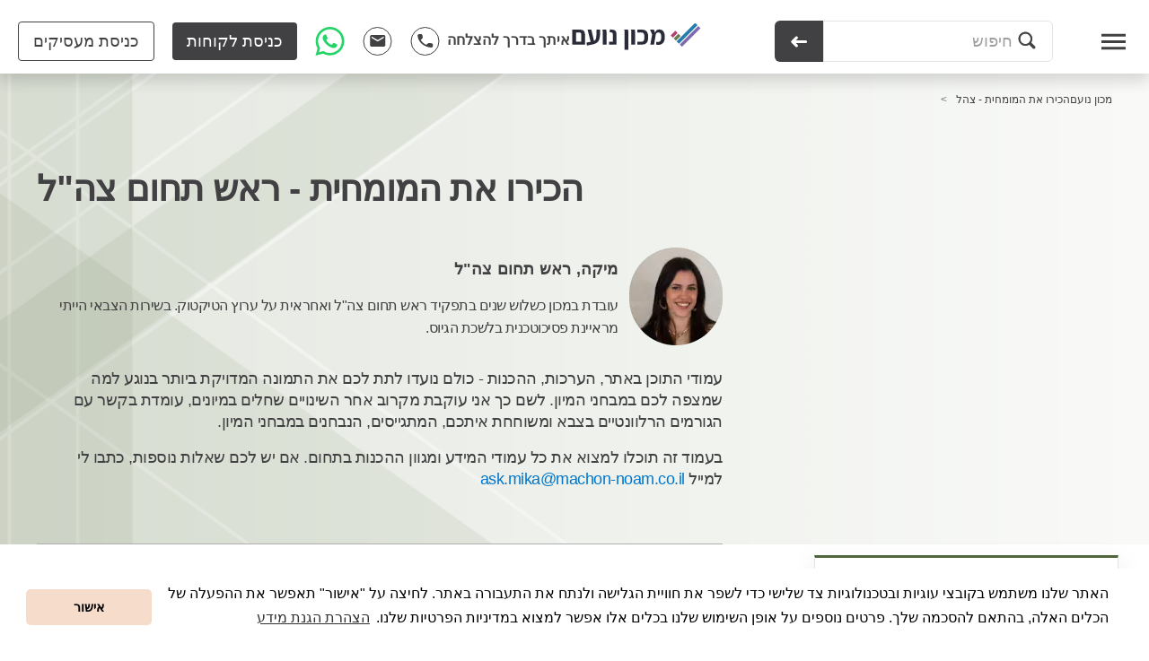

--- FILE ---
content_type: text/html; charset=utf-8
request_url: https://www.machon-noam.co.il/%D7%94%D7%A6%D7%95%D7%95%D7%AA-%D7%A9%D7%9C%D7%A0%D7%95-%D7%A6%D7%94%D7%9C
body_size: 81135
content:


<!DOCTYPE html>
<html lang="he-IL" dir="rtl" data-culture="he-IL">
<head>
    <style nonce="COecLSzkK78OMkXTw37VrcYqk/&#x2B;aZACfC7X61rjMNN0=">
        .fallback .breadcrumb-item {
        line-height: 13px;
        }

        .fallback h1#h1Header {
        letter-spacing: 0.75px;
        }

        .fallback h2.fw-bolder {
        letter-spacing: -1.5px;
        }

        .fallback h2 {
        letter-spacing: 0.5px;
        }

        .fallback h3 {
        letter-spacing: -1.2px;
        }

        .fallback .txtProperty {
        letter-spacing: 0.5px;
        }

        .fallback .txtProperty .strong {
        font-weight: 700;
        }

        .fallback .txtProperty strong {
        letter-spacing: 0.2px;
        }

        .fallback em {
        letter-spacing: 0.55px;
        }

        .fallback .selbox-main-container .text-body {
        letter-spacing: 0.25px;
        }

        .fallback .selbox-main-container .rte-text {
        letter-spacing: 0.59px;
        }

        .fallback .selbox-main-container .rte-text strong {
        letter-spacing: 0px;
        }

        .mniPage.fallback h1#h1Header {
            letter-spacing: -0.8px;
        }

        .mniPage.fallback h2 {
            letter-spacing: -0.8px;
        }

        .mniPage.fallback h3 {
            letter-spacing: 0.2px;
        }

        .mniPage.fallback .txtProperty {
            letter-spacing: -0.5px;
        }

        @media (max-width: 767.98px) {
        .fallback h1#h1Header {
        font-size: 30px;
        line-height: 45px;
        letter-spacing: 0.6px;
        }

        .fallback h2 {
        letter-spacing: 0.6px;
        }

        .fallback h3 {
        letter-spacing: -1.1px;
        line-height: 30px !important;
        padding-bottom: 17px !important;
        padding-top: 23px !important;
        }

        .fallback .txtProperty {
        letter-spacing: 0.45px;
        }

        .fallback .buttonLabel {
        letter-spacing: 0.3px;
        }

        .mniPage.fallback h1#h1Header {
            font-size: 35px;
            letter-spacing: 0.5px;
        }

        .mniPage.fallback h2 {
            letter-spacing: -0.7px;
        }

        .mniPage.fallback .txtProperty {
            letter-spacing: -0.4px;
        }
        }
    </style>
    <link rel="preload" as="script" nonce="COecLSzkK78OMkXTw37VrcYqk/&#x2B;aZACfC7X61rjMNN0=" href="/sb/logger.js.v639047559985594207" />

                    <link rel="preload" as="image" nonce="COecLSzkK78OMkXTw37VrcYqk/&#x2B;aZACfC7X61rjMNN0=" href="/media/4mxjh0eu/04-idf-1.png?width=640&amp;height=1116&amp;rnd=133837614215430000&amp;format=webp">
    <link rel="preload" as="style" onload="this.rel='stylesheet'" nonce="COecLSzkK78OMkXTw37VrcYqk/&#x2B;aZACfC7X61rjMNN0=" href="/sb/mniArmyTypography.css.v639047559985594207">
    <link as="style" href="/sb/mniPageFooter.css.v639047559985594207" nonce="COecLSzkK78OMkXTw37VrcYqk/&amp;#x2B;aZACfC7X61rjMNN0=" onload="this.rel=&#x27;stylesheet&#x27;" rel="preload" />
    <link rel="stylesheet" media="print" onload="this.onload=null;this.media='all'" nonce="COecLSzkK78OMkXTw37VrcYqk/&#x2B;aZACfC7X61rjMNN0=" href="/third-party/css/bootstrap-icons.min.css">
    <link rel="preload" type="text/css" as="style" onload="this.rel='stylesheet'" nonce="COecLSzkK78OMkXTw37VrcYqk/&#x2B;aZACfC7X61rjMNN0=" href="/third-party/css/cookieconsent.min.css" />
    <noscript>
        <link rel="stylesheet" href="/third-party/css/bootstrap-icons.min.css">
        <link rel="stylesheet" href="/third-party/css/cookieconsent.min.css">
        <link rel="stylesheet" href="/sb/mniArmyTypography.css.v639047559985594207">
    </noscript>

    <link rel="preload" type="text/css" as="style" nonce="COecLSzkK78OMkXTw37VrcYqk/&#x2B;aZACfC7X61rjMNN0=" href="/sb/mniArmy.css.v639047559985594207" />
    <link rel="preload" as="script" nonce="COecLSzkK78OMkXTw37VrcYqk/&#x2B;aZACfC7X61rjMNN0=" href="/third-party/js/bootstrap.bundle.min.js">
    <link rel="preload" as="script" nonce="COecLSzkK78OMkXTw37VrcYqk/&#x2B;aZACfC7X61rjMNN0=" href="/third-party/js/jquery.min.js" />
    <link rel="preconnect" href="https://cdn-widgetsrepository.yotpo.com">
    <link rel="dns-prefetch" href="https://cdn-widgetsrepository.yotpo.com">
        <link as="style" href="/sb/contentPage.css.v639047559985594207" nonce="COecLSzkK78OMkXTw37VrcYqk/&amp;#x2B;aZACfC7X61rjMNN0=" rel="preload" type="text/css" />
        <link as="style" href="/sb/stickyHeaderStyle.css.v639047559985594207" nonce="COecLSzkK78OMkXTw37VrcYqk/&amp;#x2B;aZACfC7X61rjMNN0=" rel="preload" type="text/css" />
        <link as="style" href="/sb/horizontalContainer.css.v639047559985594207" nonce="COecLSzkK78OMkXTw37VrcYqk/&amp;#x2B;aZACfC7X61rjMNN0=" rel="preload" type="text/css" />
        <link as="style" href="/sb/contentBox.css.v639047559985594207" nonce="COecLSzkK78OMkXTw37VrcYqk/&amp;#x2B;aZACfC7X61rjMNN0=" rel="preload" type="text/css" />
        <link as="style" href="/sb/relatedLinks.css.v639047559985594207" nonce="COecLSzkK78OMkXTw37VrcYqk/&amp;#x2B;aZACfC7X61rjMNN0=" rel="preload" type="text/css" />

    <link rel="stylesheet" type="text/css" href="/third-party/css/cookieconsent.min.css" />
    <script nonce="COecLSzkK78OMkXTw37VrcYqk/&#x2B;aZACfC7X61rjMNN0=" defer src="/third-party/js/bootstrap.bundle.min.js"></script>
    <script nonce="COecLSzkK78OMkXTw37VrcYqk/&#x2B;aZACfC7X61rjMNN0=" src="/third-party/js/jquery.min.js"></script>
    <script nonce="COecLSzkK78OMkXTw37VrcYqk/&#x2B;aZACfC7X61rjMNN0=" defer src="/third-party/js/mustache.min.js"></script>
    <script nonce="COecLSzkK78OMkXTw37VrcYqk/&#x2B;aZACfC7X61rjMNN0=" data-cfasync="false" defer src="/third-party/js/cookieconsent.min.js"></script>
    <script nonce="COecLSzkK78OMkXTw37VrcYqk/&#x2B;aZACfC7X61rjMNN0=" type="text/javascript" src="/sb/logger.js.v639047559985594207"></script>
    <script nonce="COecLSzkK78OMkXTw37VrcYqk/&#x2B;aZACfC7X61rjMNN0=" type="text/javascript">
        (function () {
            if (!('fonts' in document)) return;

            function loadFonts() {
                document.fonts.ready.then(function () {
                    $("body").removeClass("fallback");
                });
            }

            $(document).ready(function () {
                var isMobileDevice = (('ontouchstart scroll' in window)
                    || (navigator.maxTouchPoints > 0)
                    || (navigator.msMaxTouchPoints > 0))
                    && window.innerWidth < 560;

                if (!isMobileDevice) {
                    $(window).one("mousemove keydown keyup scroll", loadFonts);
                } else {
                    $(window).one('touchstart', function (e) {
                        e.preventDefault();
                        loadFonts();
                    });
                }
            });
        })();
    </script>
    <script nonce="COecLSzkK78OMkXTw37VrcYqk/&#x2B;aZACfC7X61rjMNN0=">
        if (!('IntersectionObserver' in window) || !('IntersectionObserverEntry' in window) || !('intersectionRatio' in window.IntersectionObserverEntry.prototype)) {
            document.write('<script nonce="COecLSzkK78OMkXTw37VrcYqk/&#x2B;aZACfC7X61rjMNN0=" src="/third-party/js/IntersectionObserver.min.js"></' + 'script>');
        }
    </script>
    <script nonce="COecLSzkK78OMkXTw37VrcYqk/&#x2B;aZACfC7X61rjMNN0=" defer>
        var isMobile = (('ontouchstart scroll' in window)
            || (navigator.maxTouchPoints > 0)
            || (navigator.msMaxTouchPoints > 0))
            && window.innerWidth < 560;

        function initializeCookieConsent() {
            if (window.cookieconsent) {
                window.cookieconsent.initialise({
                    "palette": {
                        "popup": {
                            "background": "#ffffff"
                        },
                        "button": {
                            "background": "#f6dccb"
                        }
                    },
                    "theme": "classic",
                    "content": {
                        message: "האתר שלנו משתמש בקובצי עוגיות ובטכנולוגיות צד שלישי כדי לשפר את חוויית הגלישה ולנתח את התעבורה באתר. לחיצה על &quot;אישור&quot; תאפשר את ההפעלה של הכלים האלה, בהתאם להסכמה שלך. פרטים נוספים על אופן השימוש שלנו בכלים אלו אפשר למצוא במדיניות הפרטיות שלנו.&#xA;",
                        dismiss: "אישור",
                        link: "הצהרת הגנת מידע",
                        href: "https://www.machon-noam.co.il/%D7%90%D7%91%D7%98%D7%97%D7%94"
                    },
                    "elements": {
                        header: '<span class="cc-header"></span>',
                        messagelink: `<span id="cookieconsent:desc" class="cc-message">{{message}}
                                                                                                          <a id="cookieconsent:link" aria-label="הצהרת הגנת מידע" role="button" tabindex="0" class="cc-link" href={{href}} rel="noopener noreferrer nofollow" target="_blank">{{link}}</a>
                                                                                                      </span>`,
                        dismiss: '<a href="javascript:;" aria-label="אישור" tabindex="0" class="cc-btn cc-dismiss" data-automation="dismissCookieMsg">אישור</a>',
                        link: '<a aria-label="הצהרת הגנת מידע" tabindex="0" class="cc-link" href="https://www.machon-noam.co.il/%D7%90%D7%91%D7%98%D7%97%D7%94" target="_blank">הצהרת הגנת מידע</a>',
                    },
                });
            }
        }
        
        $().ready(function () {
            initializeCookieConsent();
        });        
    </script>

        <script async="" nonce="COecLSzkK78OMkXTw37VrcYqk/&amp;#x2B;aZACfC7X61rjMNN0=" src="/sb/stickyHeader.js.v639047559985594207"></script>

    <script nonce="COecLSzkK78OMkXTw37VrcYqk/&#x2B;aZACfC7X61rjMNN0=">
        $.ajaxSetup({ cache: true });
        function lateLoadJs(mainScriptUrl, callBackUrls) {
            $(document).ready(function () {
                var isMobileDevice = (('ontouchstart scroll' in window)
                    || (navigator.maxTouchPoints > 0)
                    || (navigator.msMaxTouchPoints > 0))
                    && window.innerWidth < 560;

                var scriptsLoaded = false;

                function loadScripts() {
                    if (scriptsLoaded) return;
                    scriptsLoaded = true;

                    $.getScript(mainScriptUrl, function () {
                        if (Array.isArray(callBackUrls) && callBackUrls.length > 0) {
                            function loadSequentially(urls, index = 0) {
                                if (index < urls.length) {
                                    $.getScript(urls[index], function () {
                                        loadSequentially(urls, index + 1);
                                    });
                                }
                            }
                            loadSequentially(callBackUrls);
                        }
                    });
                }

                if (!isMobileDevice) {
                    $(window).one('mousemove scroll', function (e) {
                        e.preventDefault();
                        loadScripts();
                    });
                } else {
                    $(window).one('touchstart', function (e) {
                        e.preventDefault();
                        loadScripts();
                    });
                }
            });
        }
    </script>

    <script nonce="COecLSzkK78OMkXTw37VrcYqk/&#x2B;aZACfC7X61rjMNN0=">lateLoadJs('/third-party/js/jquery.scrollTo.min.js', '');</script>
                    <script nonce="COecLSzkK78OMkXTw37VrcYqk/&#x2B;aZACfC7X61rjMNN0=">

                        lateLoadJs('/sb/scrollToTopButton.js.v639047559985594207', []);
                    </script>
                    <script nonce="COecLSzkK78OMkXTw37VrcYqk/&#x2B;aZACfC7X61rjMNN0=">

                        lateLoadJs('/sb/image.js.v639047559985594207', []);
                    </script>


        <script defer="" nonce="COecLSzkK78OMkXTw37VrcYqk/&amp;#x2B;aZACfC7X61rjMNN0=" src="/sb/search.js.v639047559985594207"></script>
        <script defer="" nonce="COecLSzkK78OMkXTw37VrcYqk/&amp;#x2B;aZACfC7X61rjMNN0=" src="/sb/sidebar.js.v639047559985594207"></script>
        <script defer="" nonce="COecLSzkK78OMkXTw37VrcYqk/&amp;#x2B;aZACfC7X61rjMNN0=" src="/sb/accordionElement.js.v639047559985594207"></script>
        <script defer="" nonce="COecLSzkK78OMkXTw37VrcYqk/&amp;#x2B;aZACfC7X61rjMNN0=" src="/sb/nav.js.v639047559985594207"></script>
        <script defer="" nonce="COecLSzkK78OMkXTw37VrcYqk/&amp;#x2B;aZACfC7X61rjMNN0=" src="/sb/stickyButton.js.v639047559985594207"></script>
        <script defer="" nonce="COecLSzkK78OMkXTw37VrcYqk/&amp;#x2B;aZACfC7X61rjMNN0=" src="/sb/anchorScrollOffset.js.v639047559985594207"></script>
    <script type="application/ld+json">
{
"@context": "https://schema.org",
"@type": "BreadcrumbList",
"itemListElement": [
{
"@type": "ListItem",
"position": 1,
"name": "עמוד הבית",
"item": "https://www.machon-noam.co.il/"
},
{
"@type": "ListItem",
"position": 2,
"name": "פוטר",
"item": "https://www.machon-noam.co.il/פוטר"
},
{
"@type": "ListItem",
"position": 3,
"name": "הצוות-שלנו-צהל",
"item": "https://www.machon-noam.co.il/הצוות-שלנו-צהל"
}
]
}
</script>

    
    <link rel="icon" sizes="any" href="/media/j0cfn4mr/favicon.ico">
    <link rel="icon" type="image/svg+xml" href="/media/zagp5g3l/svg.svg">
    <link rel="apple-touch-icon" href="/media/dpjng1mv/apple-png-220x220.png">

    
<meta name="robots" content="index, follow">
<meta name="viewport" content="width=device-width, initial-scale=1, minimum-scale=1, maximum-scale=5" />
<meta name="msapplication-TileColor" content="#FFFFFF" />
<meta name="msapplication-TileImage" content="mstile-144x144.png" />
<meta name="msapplication-square70x70logo" content="mstile-70x70.png" />
<meta name="msapplication-square150x150logo" content="mstile-150x150.png" />
<meta name="msapplication-wide310x150logo" content="mstile-310x150.png" />
<meta name="msapplication-square310x310logo" content="mstile-310x310.png" />

<title>ראש תחום צה"ל במכון נועם | הכירו את המומחית</title>
<meta name="description" content="הכירו את הצוות של מכון נועם - צפו בכל ההכנות וקבלו את התשובות לכל השאלות הנפוצות בתחום ההכנות למבחני המיון בצהל."/>
<meta property="og:type" content="website"/>
<meta property="og:title" content="ראש תחום צה"ל במכון נועם | הכירו את המומחית"/>
<meta property="og:description" content="הכירו את הצוות של מכון נועם - צפו בכל ההכנות וקבלו את התשובות לכל השאלות הנפוצות בתחום ההכנות למבחני המיון בצהל."/>
<meta property="og:url" content="https://www.machon-noam.co.il/הצוות-שלנו-צהל"/>
<link rel="canonical" href="https://www.machon-noam.co.il/הצוות-שלנו-צהל"/>


<meta name="nodeid" content="11575" />
<meta name="nodename" content="הצוות-שלנו-צהל" />
<meta name="template" content="ContentPage" />


    <link rel="stylesheet" href="/sb/mniArmy.css.v639047559985594207" />

        <link href="/sb/contentPage.css.v639047559985594207" rel="stylesheet" type="text/css" />
        <link href="/sb/stickyHeaderStyle.css.v639047559985594207" rel="stylesheet" type="text/css" />
        <link href="/sb/horizontalContainer.css.v639047559985594207" rel="stylesheet" type="text/css" />
        <link href="/sb/contentBox.css.v639047559985594207" rel="stylesheet" type="text/css" />
        <link href="/sb/relatedLinks.css.v639047559985594207" rel="stylesheet" type="text/css" />

    <script nonce="COecLSzkK78OMkXTw37VrcYqk/&#x2B;aZACfC7X61rjMNN0=" defer>
        const antiForeignKey = 'CfDJ8EZMHaSAhCZKveUNzXgVQUWbrt3HHBhzMzzfmHhD6eLTMwVHY_A-NhglL0fCzXShL7-N2XtSWdm3Yyy42ufE5dbV-FfP7SqLRE8cCeeKrEG8loTw3k5YWUtfXpJnHU3DGz5Uj1BVOzTsUqPyK7XZuJY';
        const nodeId = $('meta[name="nodeid"]').attr('content');

        /**
         * Checks if the view port is XL.
         */
        function isViewportXL() {
            const width = Math.max(document.documentElement.clientWidth, window.innerWidth || 0)
            if (width >= 1200) return true
            return false;
        }

        /**
        * Checks if the view port is MD.
        */
        function isViewportMD() {
            const width = Math.max(document.documentElement.clientWidth, window.innerWidth || 0)
            if (width >= 769) return true
            return false;
        }

        /**
        * Checks if the view port is of mobile.
        */
        function isViewportMobile() {
            const width = Math.max(document.documentElement.clientWidth, window.innerWidth || 0)
            if (width < 769) return true
            return false;
        }

        /**
        * Set cookie
        * @param {string} name cookie's name.
        * @param {string} value cookie's value.
        * @param {string} number of days to expire.
        */
        function setCookie(name, value, days) {
            var expires = "";
            if (days) {
                var date = new Date();
                date.setTime(date.getTime() + (days * 24 * 60 * 60 * 1000));
                expires = "; expires=" + date.toUTCString();
            }
            document.cookie = name + "=" + (value || "") + expires + "; path=/";
        }

        /**
        * Read Cookie
        * @param {string} name cookie's name.
        */
        function readCookie(name) {
            var nameEQ = name + "=";
            var ca = document.cookie.split(';');
            for (var i = 0; i < ca.length; i++) {
                var c = ca[i];
                while (c.charAt(0) == ' ') c = c.substring(1, c.length);
                if (c.indexOf(nameEQ) == 0) return c.substring(nameEQ.length, c.length);
            }
            return null;
        }

        /**
        * Erase cookie
        * @param {string} name cookie's name.
        */
        function eraseCookie(name) {
            document.cookie = name + '=; expires=Thu, 01 Jan 1970 00:00:01 GMT; path=/';
        }

        /**
        * write product page id cookie.
        * @param {int} productPageId ProductPage Id.
        */
        function setProductPageCookie(productPageId) {
            const cookieExpiryTimeInDays = 1;

            var oldProductPageIdsCookie = readCookie("productNodesId") || "";
            var newProductPageIdsCookie = [];
            if (oldProductPageIdsCookie !== "") {
                var productPagesIdsList = oldProductPageIdsCookie.split('%2C');
                newProductPageIdsCookie = [...productPagesIdsList];
            }
            if (newProductPageIdsCookie[0] !== productPageId) {
                newProductPageIdsCookie.unshift(productPageId);
            }
            setCookie("productNodesId", decodeURI(newProductPageIdsCookie.join('%2C')), cookieExpiryTimeInDays);
        }

          /**
         * Return currency symbol by culture.
         * @param {string} culture Required culture.
         * @param {string} currencyCode Required currency code.
         */
        function getCurrencySymbol(culture, currencyCode) {
            const parts = new Intl.NumberFormat(culture, {
                style: 'currency',
                currency: currencyCode,
                currencyDisplay: 'symbol',
            }).formatToParts(0);

            const symbolPart = parts.find(part => part.type === 'currency');
            return symbolPart ? symbolPart.value : '';
        }

        /**
         * Return formated price by culture.
         * @param {string} culture Required culture.
         * @param {string} currencyCode Required currency code.
         * @param {string} price Price to format.
         */
        function formatPrice(culture, currencyCode, price, fractionDigits) {
            var isDecimalPrice = price % 1 === 0;

            var defaultFractionDigits = isDecimalPrice ? 0 : 2;

            const formatOptions = {
                style: 'currency',
                currency: currencyCode,
                currencyDisplay: 'symbol',
                roundingMode: 'halfFloor',
                maximumFractionDigits: defaultFractionDigits,
                minimumFractionDigits: defaultFractionDigits
            };

            var formattedPrice = new Intl.NumberFormat(culture, formatOptions).format(price);

            var currencyPosition = 'start';

            if (currencyCode === 'ILS') {
                formattedPrice = formattedPrice.replace(/\u00A0/g, '');
            }

            if ('end' != '') {
                currencyPosition = 'end';
            } else if (culture.includes('NO') || culture.includes('SE') || culture.includes('DK') || culture.includes('DE')) {
                currencyPosition = 'end';
            }
            var parts = formattedPrice.match(/^(\D*?)((?:\d[\d.,]*)|\s(?:\d[\d.,]*))$/);
            if (parts) {
                var currencySymbol = parts[1];
                var numericPart = parts[2];

                switch (currencyPosition) {
                    case 'start':
                        formattedPrice = '<span class="currency-code">' + currencySymbol + '</span>' + '' + numericPart;
                        break;
                    case 'end':
                        formattedPrice = numericPart + ' ' + '<span class="currency-code">' + currencySymbol.trim() + '</span>';
                        break;
                    default:
                        break;
                }
            }

            return formattedPrice;
        }

        /**
        * Updates or inserts cookies where the name includes a specified substring and sets an optional expiration time.
        * @param {string} keyContains - Substring to match in the cookie name for update/insert.
        * @param {string} valueToSet - Value to set for matching or new cookies.
        * @param {number} [daysToExpire] - Number of days until the cookie should expire. If not provided, the cookie is session-based.
        */
        function upsertCookiesIfContainsKey(keyContains, valueToSet, daysToExpire) {
            valueToSet = valueToSet || "";
            var expires = "";
            if (typeof daysToExpire === "number") {
                var date = new Date();
                date.setTime(date.getTime() + (daysToExpire * 24 * 60 * 60 * 1000));
                expires = "; expires=" + date.toUTCString();
            }

            // Assume the cookie doesn't exist initially
            var cookieExists = false;

            // Attempt to update existing cookies
            var cookies = document.cookie.split(';');
            cookies.forEach(function (cookie) {
                var trimmedCookie = cookie.trim();
                var separatorIndex = trimmedCookie.indexOf('=');
                var name = trimmedCookie.substring(0, separatorIndex);

                if (name.includes(keyContains)) {
                    cookieExists = true; // Mark that we've found and are updating an existing cookie
                    document.cookie = name + "=" + encodeURIComponent(valueToSet) + expires + "; path=/";
                }
            });

            // If the cookie wasn't found and updated, insert it as a new cookie
            if (!cookieExists) {
                document.cookie = keyContains + "=" + encodeURIComponent(valueToSet) + expires + "; path=/";
            }
        }

        $.ajaxSetup({
            headers: {
                'RequestVerificationToken': antiForeignKey,
                'NodeId': nodeId
            }
        });

        /**
         * set up tooltips elements on page.
         * should be called if dynamic elements added with tooltips.
         */
        function setTooltips() {
            const tooltipTriggerList = document.querySelectorAll('[data-bs-toggle="tooltip"]');
            const tooltipList = [...tooltipTriggerList].map(tooltipTriggerEl => new bootstrap.Tooltip(tooltipTriggerEl));
        }

        /**
         * Page print function
         */
        function print() {
            var prtContent = $('.print');
            var WinPrint = window.open('', '', 'left=0,top=0,width=800,height=900,toolbar=0,scrollbars=0,status=0');
            WinPrint.document.write(prtContent.html());
            WinPrint.document.close();
            WinPrint.focus();
            WinPrint.print();
            WinPrint.close();
        }

        $().ready(function () {
            setTooltips();
            if ($('.yotpo').length && typeof yotpo !== 'undefined') {
                yotpo.refreshWidgets();
            }
        });

        //expanderslisteners
        $(function () {
            $('.expandBtn').click(function () {
                var btn = $(this);
                var expandContainer = btn.siblings('.expandContainer');
                expandContainer.toggleClass('show');
                btn.toggleClass('hideIcon');
                var btnText = expandContainer.hasClass('show') ? btn.attr('data-text-hide') : btn.attr('data-text-show');
                if (!!btnText && btnText !== "")
                    btn.text(btnText);
            });

            $('button.jsCustomBtn').click(function () {
                var isContainedInForm = $(this).parents('form').length != 0;
                var url = $(this).attr('data-navigation');
                if (url && !isContainedInForm) {
                    var target = $(this).attr('data-target');
                    if (target.indexOf('blank') !== -1) {
                        window.open(url, target, 'noopener,noreferrer');
                    } else {
                        $(this).prop('disabled', true);
                        $(this).addClass('loading-button');
                        window.location.href = url;
                    }
                }
            });

        });

        /**
        * Opens Report Issue modal
        */
        function showIssueReportModal() {
            $('.issueReportLink').hide();
            $('#issueReportModal').show();
            
            localStorage.setItem('issueReportModalShown', 'true');
            $('body').addClass('no-scroll');
        }

        /**
        * Close Report Issue modal
        */
        function hideIssueReportModal() {
            $('.issueReportLink').show();
            $('#issueReportModal').hide();
            $('body').removeClass('no-scroll');
        }
        
        function handleCheckoutSocialSignUp(email) {}

        /**
        * Adding IDevAffiliate cookies
        */

        const cookieExpiryTimeInDays = 30;
        let username = '';
        let firstTimeAffiliate = readCookie('JTPTimestamp');
        let idev_referral = '';
        if (username == '') {
            const firstTimeVisitorCookieName = 'JTPTimestamp';
            let firstTimeVisitorCookie = readCookie(firstTimeVisitorCookieName);
            setCookie(firstTimeVisitorCookieName, true, 9999);
            //We are doing this here because we are cleaning the garbage cookies some users have on their devices
            upsertCookiesIfContainsKey(firstTimeVisitorCookieName, true, 9999);
        }
        else if (username != '' && firstTimeAffiliate == null) {
            let idev_landingpage = '/הצוות-שלנו-צהל';
            setCookie('idev_username', username, cookieExpiryTimeInDays);
            setCookie('idev_landingpage', idev_landingpage, cookieExpiryTimeInDays);

            if (idev_referral != '') {
                setCookie('idev_referral', idev_referral, cookieExpiryTimeInDays);
            }
        }

    </script>
    <script>
$(document).ready(function () {
if($('.sticky-btn-click').length > 0){
 const btnText = $('.sticky-btn-click').first().text();
 $('.btn-property-sticky-button-title').append(btnText);
}
});
</script><!-- Google Tag Manager -->
<script>
    var isTouchDevice = ('ontouchstart' in window) || (navigator.maxTouchPoints > 0) || (navigator.msMaxTouchPoints > 0);
    
    function loadGTM() {
        (function(w,d,s,l,i){w[l]=w[l]||[];w[l].push({'gtm.start':
        new Date().getTime(),event:'gtm.js'});var f=d.getElementsByTagName(s)[0],
        j=d.createElement(s),dl=l!='dataLayer'?'&l='+l:'';j.async=true;j.src=
        'https://www.googletagmanager.com/gtm.js?id='+i+dl;f.parentNode.insertBefore(j,f);
        })(window,document,'script','dataLayer','GTM-MG4TTK');
    }
    
    if (!isTouchDevice) {
        $(window).one('mousemove', function() {
            loadGTM();
        });
    }
    
    $(window).one('touchstart', function() {
        loadGTM();
    });
</script>
<!-- End Google Tag Manager --><!-- Google tag (gtag.js) --> <script async src="https://www.googletagmanager.com/gtag/js?id=G-4QNY5Y8ZTZ"></script> <script>   window.dataLayer = window.dataLayer || [];   function gtag(){dataLayer.push(arguments);}   gtag('js', new Date());   gtag('config', 'G-4QNY5Y8ZTZ'); </script><meta name="ahrefs-site-verification" content="e9cc90a50e28e4cdf7b0e306716f9b63d2234d21d49a134fd9a6c869d63e76e6">
</head>
<body class="mniPage mniArmy fallback">


    <!-- Google Tag Manager (noscript) -->
<noscript><iframe src="https://www.googletagmanager.com/ns.html?id=GTM-MG4TTK"
height="0" width="0" style="display:none;visibility:hidden"></iframe></noscript>
<!-- End Google Tag Manager (noscript) -->
    
    

<nav class="navbar navbar-expand-lg py-0 shadow">
    <div class="container-fluid align-items-stretch px-0 align-self-stretch justify-content-between">
        

<div class="d-none d-lg-flex logo-centered d-flex flex-row gap-1 my-auto py-0 justify-content-center " data-automation="jobTestPrep-navbar">
    <a class="px-2 px-sm-0 " href="/" aria-label="לוגו">
        <img class="js-responsive-img logo-image" data-desktop="/media/wvob1xbr/machonnoam-logo.svg?width=206&amp;height=40&amp;rnd=133953149798230000" data-mobile="/media/wvob1xbr/machonnoam-logo.svg?width=98&amp;height=40&amp;rnd=133953149798230000" width="206" height="40" src="/media/wvob1xbr/machonnoam-logo.svg" alt="מכון נועם" loading="lazy"></img></a>
        <span class="fs-6 lh-sm align-self-end logo-label">איתך בדרך להצלחה</span>
</div>
        <div class="d-flex d-lg-none mobile-navigation justify-content-center align-items-center">



    <button class="navbar-toggler border-0 py-0 item-width" type="button"
    aria-controls="mobileMenu" aria-expanded="false" aria-label="Toggle navigation"
    data-automation="browseTopicsNavbar">
        <span class="navbar-toggler-icon"></span>
        <span class="navbar-open"></span>
    </button>
<li class="nav-item dropdown dropdown-hover dropdown-root bg-white align-self-stretch justify-content-between mt-0 py-0 px-2 px-lg-1 py-lg-0 d-none d-lg-flex d-flex toggler  " >
        <button class="desktopToggler d-none d-sm-block border-0 ps-5 bg-transparent" type="button"
        data-bs-toggle="dropdown" data-target="#menu-5ee9eb32-e7ae-4b67-81e5-fa2b04f02640"
        aria-controls="menu-5ee9eb32-e7ae-4b67-81e5-fa2b04f02640"
        aria-expanded="false"
        aria-label="Toggle navigation"
        data-automation="">
            <span class="navbar-toggler-icon"></span>
            <span class="navbar-open bg-transparent"></span>
        </button>
        <a role="button" class="nav-button nav-link my-auto border-0 bg-transparent color-hover-primary w-100 w-sm-unset d-sm-none d-flex  nav-disabled"
        
        id="5ee9eb32-e7ae-4b67-81e5-fa2b04f02640" data-action=""
        aria-haspopup=menu aria-expanded=false data-bs-toggle=dropdown data-target=#menu-5ee9eb32-e7ae-4b67-81e5-fa2b04f02640 aria-controls=menu-5ee9eb32-e7ae-4b67-81e5-fa2b04f02640 aria-expanded=false aria-label=Toggle navigation>
            <span class="d-flex gap-1">
                
                <span class=""> תפריט </span>
                    <i class="d-sm-none bi bi-chevron-right text-body my-auto"></i>
                    <i class="d-none bi bi-chevron-down my-auto"></i>
            </span>
        </a>

        <div class="dropdown dropdown-menu rounded-0 py-0 mt-0 dropdown-shadow-soft " aria-labelledby="5ee9eb32-e7ae-4b67-81e5-fa2b04f02640" id="menu-5ee9eb32-e7ae-4b67-81e5-fa2b04f02640">
            <button class="mobile-back-button d-flex d-lg-none back p-0 border-0 bg-transparent"><i class="back bi bi-chevron-left my-auto p-1 text-body fw-bold"></i><span class="back my-auto">תפריט</span></button>
            <hr class="d-block d-sm-none mx-2 mt-0" />
            <ul class="p-0 pb-2 pb-md-0 m-0 dropdown-list">

            <li class="nav-item dropdown">
                <a class="d-flex gap-1 childSubNavLink w-100 py-1 justify-content-between bg-hover-color-work True"
                   data-action="" 
                
                id=e39af3f5-4882-4186-9c32-24e6f66e4e23 data-bs-toggle=dropdown data-target=menu-e39af3f5-4882-4186-9c32-24e6f66e4e23 aria-haspopup=menu aria-expanded=false>
                    <span class="d-flex gap-1">
                        
                        <span> מיונים לעבודה </span>
                    </span>
                    <i class='bi bi-chevron-right text-body my-auto'></i>
                </a>
                <div class="dropdown dropdown-menu dropdown-menu-end py-0 m-0 rounded-0 dropdown-shadow-soft" aria-labelledby="e39af3f5-4882-4186-9c32-24e6f66e4e23" id="menu-e39af3f5-4882-4186-9c32-24e6f66e4e23">
                    <button class="mobile-back-button d-flex d-lg-none back p-0 border-0 bg-transparent"><i class="back bi bi-chevron-left my-auto p-1 text-body fw-bold"></i><span class="back my-auto">מיונים לעבודה</span></button>
                    <hr class="d-block d-sm-none mx-2 mt-0" />
                    <ul class="dropdown-list p-0 m-0 pb-2 pb-md-0">
            <li class="nav-item dropdown">
                <a class="d-flex gap-1 childSubNavLink w-100 py-1 justify-content-between bg-hover-color-work True"
                   data-action="" 
                
                id=eb1b4304-f8cb-468b-b993-4a70623151aa data-bs-toggle=dropdown data-target=menu-eb1b4304-f8cb-468b-b993-4a70623151aa aria-haspopup=menu aria-expanded=false>
                    <span class="d-flex gap-1">
                        
                        <span> אדם מילא </span>
                    </span>
                    <i class='bi bi-chevron-right text-body my-auto'></i>
                </a>
                <div class="dropdown dropdown-menu dropdown-menu-end py-0 m-0 rounded-0 dropdown-shadow-soft" aria-labelledby="eb1b4304-f8cb-468b-b993-4a70623151aa" id="menu-eb1b4304-f8cb-468b-b993-4a70623151aa">
                    <button class="mobile-back-button d-flex d-lg-none back p-0 border-0 bg-transparent"><i class="back bi bi-chevron-left my-auto p-1 text-body fw-bold"></i><span class="back my-auto">אדם מילא</span></button>
                    <hr class="d-block d-sm-none mx-2 mt-0" />
                    <ul class="dropdown-list p-0 m-0 pb-2 pb-md-0">
            <li class="nav-item bg-hover-color-work">
                <a class="d-flex gap-2 childSubNavLink w-100 py-1 ps-2 " href="/אדם-מילא-מבחנים-לדוגמא" data-action="" >   <span>מבחן לדוגמא</span> </a>
            </li>
            <li class="nav-item bg-hover-color-work">
                <a class="d-flex gap-2 childSubNavLink w-100 py-1 ps-2 " href="/הכנה-אדם-מילא-מנהלים-אונליין" data-action="" >   <span>הכנה לתפקידי ניהול</span> </a>
            </li>
            <li class="nav-item bg-hover-color-work">
                <a class="d-flex gap-2 childSubNavLink w-100 py-1 ps-2 " href="/אדם-מילא-תעשייה-אווירית-טכני" data-action="" >   <span>הכנה לתפקידים טכניים בתעשייה אווירית</span> </a>
            </li>
            <li class="nav-item bg-hover-color-work">
                <a class="d-flex gap-2 childSubNavLink w-100 py-1 ps-2 " href="/הכנה-לשבכ" data-action="" >   <span>הכנה לשב&quot;כ</span> </a>
            </li>
            <li class="nav-item bg-hover-color-work">
                <a class="d-flex gap-2 childSubNavLink w-100 py-1 ps-2 " href="/אדם-מילא-נציבות" data-action="" >   <span>הכנה לדירוג מח&quot;ר בנציבות המדינה</span> </a>
            </li>
            <li class="nav-item bg-hover-color-work">
                <a class="d-flex gap-2 childSubNavLink w-100 py-1 ps-2 " href="/הכנה-אדם-מילא-כללי-אונליין" data-action="" >   <span>הכנה לתפקידים כלליים</span> </a>
            </li>
            <li class="nav-item bg-hover-color-work">
                <a class="d-flex gap-2 childSubNavLink w-100 py-1 ps-2 " href="/אדם-מילא-הכנה" data-action="" >   <span>הכנות נוספות לאדם מילא</span> </a>
            </li>
                    </ul>
                </div>
            </li>
            <li class="nav-item dropdown">
                <a class="d-flex gap-1 childSubNavLink w-100 py-1 justify-content-between bg-hover-color-work True"
                   data-action="" 
                
                id=a9346732-7043-4a95-9d73-6b5442ba109c data-bs-toggle=dropdown data-target=menu-a9346732-7043-4a95-9d73-6b5442ba109c aria-haspopup=menu aria-expanded=false>
                    <span class="d-flex gap-1">
                        
                        <span> קינן שפי </span>
                    </span>
                    <i class='bi bi-chevron-right text-body my-auto'></i>
                </a>
                <div class="dropdown dropdown-menu dropdown-menu-end py-0 m-0 rounded-0 dropdown-shadow-soft" aria-labelledby="a9346732-7043-4a95-9d73-6b5442ba109c" id="menu-a9346732-7043-4a95-9d73-6b5442ba109c">
                    <button class="mobile-back-button d-flex d-lg-none back p-0 border-0 bg-transparent"><i class="back bi bi-chevron-left my-auto p-1 text-body fw-bold"></i><span class="back my-auto">קינן שפי</span></button>
                    <hr class="d-block d-sm-none mx-2 mt-0" />
                    <ul class="dropdown-list p-0 m-0 pb-2 pb-md-0">
            <li class="nav-item bg-hover-color-work">
                <a class="d-flex gap-2 childSubNavLink w-100 py-1 ps-2 " href="/מבחני-קינן-שפי" data-action="" >   <span>מבחן לדוגמא</span> </a>
            </li>
            <li class="nav-item bg-hover-color-work">
                <a class="d-flex gap-2 childSubNavLink w-100 py-1 ps-2 " href="/קינן-שפי-נציבות-משפטנים" data-action="" >   <span>הכנה למשפטנים בנציבות המדינה</span> </a>
            </li>
            <li class="nav-item bg-hover-color-work">
                <a class="d-flex gap-2 childSubNavLink w-100 py-1 ps-2 " href="/משרד-הביטחון-קינן-שפי" data-action="" >   <span>הכנה למשרד הביטחון</span> </a>
            </li>
            <li class="nav-item bg-hover-color-work">
                <a class="d-flex gap-2 childSubNavLink w-100 py-1 ps-2 " href="/קינן-שפי-מנהלים" data-action="" >   <span>הכנה לתפקידי ניהול</span> </a>
            </li>
            <li class="nav-item bg-hover-color-work">
                <a class="d-flex gap-2 childSubNavLink w-100 py-1 ps-2 " href="/קינן-שפי-נציבות-תפקידים-שונים" data-action="" >   <span>הכנה לדירוג מח&quot;ר בנציבות המדינה</span> </a>
            </li>
            <li class="nav-item bg-hover-color-work">
                <a class="d-flex gap-2 childSubNavLink w-100 py-1 ps-2 " href="/קינן-שפי-כללי" data-action="" >   <span>הכנה לתפקידים כלליים</span> </a>
            </li>
            <li class="nav-item bg-hover-color-work">
                <a class="d-flex gap-2 childSubNavLink w-100 py-1 ps-2 " href="/קינן-שפי" data-action="" >   <span>הכנות נוספות לקינן שפי</span> </a>
            </li>
                    </ul>
                </div>
            </li>
            <li class="nav-item dropdown">
                <a class="d-flex gap-1 childSubNavLink w-100 py-1 justify-content-between bg-hover-color-work True"
                   data-action="" 
                
                id=3026b632-d769-4b06-a1ce-9ea17f9760fe data-bs-toggle=dropdown data-target=menu-3026b632-d769-4b06-a1ce-9ea17f9760fe aria-haspopup=menu aria-expanded=false>
                    <span class="d-flex gap-1">
                        
                        <span> פילת </span>
                    </span>
                    <i class='bi bi-chevron-right text-body my-auto'></i>
                </a>
                <div class="dropdown dropdown-menu dropdown-menu-end py-0 m-0 rounded-0 dropdown-shadow-soft" aria-labelledby="3026b632-d769-4b06-a1ce-9ea17f9760fe" id="menu-3026b632-d769-4b06-a1ce-9ea17f9760fe">
                    <button class="mobile-back-button d-flex d-lg-none back p-0 border-0 bg-transparent"><i class="back bi bi-chevron-left my-auto p-1 text-body fw-bold"></i><span class="back my-auto">פילת</span></button>
                    <hr class="d-block d-sm-none mx-2 mt-0" />
                    <ul class="dropdown-list p-0 m-0 pb-2 pb-md-0">
            <li class="nav-item bg-hover-color-work">
                <a class="d-flex gap-2 childSubNavLink w-100 py-1 ps-2 " href="/מבחן-פילת-לדוגמא" data-action="" >   <span>מבחן לדוגמא</span> </a>
            </li>
            <li class="nav-item bg-hover-color-work">
                <a class="d-flex gap-2 childSubNavLink w-100 py-1 ps-2 " href="/פילת-הכנה-למנהלים" data-action="" >   <span>הכנה לתפקידי ניהול</span> </a>
            </li>
            <li class="nav-item bg-hover-color-work">
                <a class="d-flex gap-2 childSubNavLink w-100 py-1 ps-2 " href="/הכנה-למורי-נהיגה" data-action="" >   <span>הכנה למורי נהיגה</span> </a>
            </li>
            <li class="nav-item bg-hover-color-work">
                <a class="d-flex gap-2 childSubNavLink w-100 py-1 ps-2 " href="/תרגול-למכבי-פילת-מקצועות-הרפואה" data-action="" >   <span>הכנה למקצועות הרפואה בקופ&quot;ח מכבי</span> </a>
            </li>
            <li class="nav-item bg-hover-color-work">
                <a class="d-flex gap-2 childSubNavLink w-100 py-1 ps-2 " href="/פילת-שבכ" data-action="" >   <span>הכנה לשב&quot;כ</span> </a>
            </li>
            <li class="nav-item bg-hover-color-work">
                <a class="d-flex gap-2 childSubNavLink w-100 py-1 ps-2 " href="/פילת-כללי" data-action="" >   <span>הכנה לתפקידים כלליים</span> </a>
            </li>
            <li class="nav-item bg-hover-color-work">
                <a class="d-flex gap-2 childSubNavLink w-100 py-1 ps-2 " href="/פילת-הכנה-למבחנים" data-action="" >   <span>הכנות נוספות לפילת</span> </a>
            </li>
                    </ul>
                </div>
            </li>
            <li class="nav-item dropdown">
                <a class="d-flex gap-1 childSubNavLink w-100 py-1 justify-content-between bg-hover-color-work True"
                   data-action="" 
                
                id=c55390a7-300f-4c6c-93c6-4b6f1c12454f data-bs-toggle=dropdown data-target=menu-c55390a7-300f-4c6c-93c6-4b6f1c12454f aria-haspopup=menu aria-expanded=false>
                    <span class="d-flex gap-1">
                        
                        <span> אחד לאחד </span>
                    </span>
                    <i class='bi bi-chevron-right text-body my-auto'></i>
                </a>
                <div class="dropdown dropdown-menu dropdown-menu-end py-0 m-0 rounded-0 dropdown-shadow-soft" aria-labelledby="c55390a7-300f-4c6c-93c6-4b6f1c12454f" id="menu-c55390a7-300f-4c6c-93c6-4b6f1c12454f">
                    <button class="mobile-back-button d-flex d-lg-none back p-0 border-0 bg-transparent"><i class="back bi bi-chevron-left my-auto p-1 text-body fw-bold"></i><span class="back my-auto">אחד לאחד</span></button>
                    <hr class="d-block d-sm-none mx-2 mt-0" />
                    <ul class="dropdown-list p-0 m-0 pb-2 pb-md-0">
            <li class="nav-item bg-hover-color-work">
                <a class="d-flex gap-2 childSubNavLink w-100 py-1 ps-2 " href="/אחד-לאחד-לדוגמא" data-action="" >   <span>מבחן לדוגמא</span> </a>
            </li>
            <li class="nav-item bg-hover-color-work">
                <a class="d-flex gap-2 childSubNavLink w-100 py-1 ps-2 " href="/חנות-אחד-לאחד-ניהולי" data-action="" >   <span>הכנה לתפקידי ניהול</span> </a>
            </li>
            <li class="nav-item bg-hover-color-work">
                <a class="d-flex gap-2 childSubNavLink w-100 py-1 ps-2 " href="/חנות-אחד-לאחד-טכני" data-action="" >   <span>הכנה לתפקידי מהנדסים, תוכנה וטכנאים</span> </a>
            </li>
            <li class="nav-item bg-hover-color-work">
                <a class="d-flex gap-2 childSubNavLink w-100 py-1 ps-2 " href="/חנות-אחד-לאחד-כללי" data-action="" >   <span>הכנה לתפקידים כלליים</span> </a>
            </li>
            <li class="nav-item bg-hover-color-work">
                <a class="d-flex gap-2 childSubNavLink w-100 py-1 ps-2 " href="/אחד-לאחד-חנות" data-action="" >   <span>הכנות נוספות לאחד לאחד</span> </a>
            </li>
                    </ul>
                </div>
            </li>
            <li class="nav-item dropdown">
                <a class="d-flex gap-1 childSubNavLink w-100 py-1 justify-content-between bg-hover-color-work True"
                   data-action="" 
                
                id=457e78b7-aec8-4438-ac2f-dd19cf695277 data-bs-toggle=dropdown data-target=menu-457e78b7-aec8-4438-ac2f-dd19cf695277 aria-haspopup=menu aria-expanded=false>
                    <span class="d-flex gap-1">
                        
                        <span> משטרת ישראל ושב&quot;ס </span>
                    </span>
                    <i class='bi bi-chevron-right text-body my-auto'></i>
                </a>
                <div class="dropdown dropdown-menu dropdown-menu-end py-0 m-0 rounded-0 dropdown-shadow-soft" aria-labelledby="457e78b7-aec8-4438-ac2f-dd19cf695277" id="menu-457e78b7-aec8-4438-ac2f-dd19cf695277">
                    <button class="mobile-back-button d-flex d-lg-none back p-0 border-0 bg-transparent"><i class="back bi bi-chevron-left my-auto p-1 text-body fw-bold"></i><span class="back my-auto">משטרת ישראל ושב&quot;ס</span></button>
                    <hr class="d-block d-sm-none mx-2 mt-0" />
                    <ul class="dropdown-list p-0 m-0 pb-2 pb-md-0">
            <li class="nav-item bg-hover-color-work">
                <a class="d-flex gap-2 childSubNavLink w-100 py-1 ps-2 " href="/תרגול-מבחני-משטרה-גיוס-דפר" data-action="" >   <span>גיוס למשטרה</span> </a>
            </li>
            <li class="nav-item bg-hover-color-work">
                <a class="d-flex gap-2 childSubNavLink w-100 py-1 ps-2 " href="/הכנה-קצונה-ראשי" data-action="" >   <span>קצונה במשטרה</span> </a>
            </li>
            <li class="nav-item bg-hover-color-work">
                <a class="d-flex gap-2 childSubNavLink w-100 py-1 ps-2 " href="/הכנה-צוערי-שהם" data-action="" >   <span>צוערי שהם</span> </a>
            </li>
            <li class="nav-item bg-hover-color-work">
                <a class="d-flex gap-2 childSubNavLink w-100 py-1 ps-2 " href="/שבס" data-action="" >   <span>שב&quot;ס</span> </a>
            </li>
                    </ul>
                </div>
            </li>
            <li class="nav-item dropdown">
                <a class="d-flex gap-1 childSubNavLink w-100 py-1 justify-content-between bg-hover-color-work True"
                   data-action="" 
                
                id=565c2e20-b6da-41af-ba9f-00367fa6d772 data-bs-toggle=dropdown data-target=menu-565c2e20-b6da-41af-ba9f-00367fa6d772 aria-haspopup=menu aria-expanded=false>
                    <span class="d-flex gap-1">
                        
                        <span> נציבות המדינה </span>
                    </span>
                    <i class='bi bi-chevron-right text-body my-auto'></i>
                </a>
                <div class="dropdown dropdown-menu dropdown-menu-end py-0 m-0 rounded-0 dropdown-shadow-soft" aria-labelledby="565c2e20-b6da-41af-ba9f-00367fa6d772" id="menu-565c2e20-b6da-41af-ba9f-00367fa6d772">
                    <button class="mobile-back-button d-flex d-lg-none back p-0 border-0 bg-transparent"><i class="back bi bi-chevron-left my-auto p-1 text-body fw-bold"></i><span class="back my-auto">נציבות המדינה</span></button>
                    <hr class="d-block d-sm-none mx-2 mt-0" />
                    <ul class="dropdown-list p-0 m-0 pb-2 pb-md-0">
            <li class="nav-item bg-hover-color-work">
                <a class="d-flex gap-2 childSubNavLink w-100 py-1 ps-2 " href="/מבחן-נציבות-שירות-המדינה-לדוגמא" data-action="" >   <span>מידע על תהליך המיון ומבחן לדוגמא</span> </a>
            </li>
            <li class="nav-item bg-hover-color-work">
                <a class="d-flex gap-2 childSubNavLink w-100 py-1 ps-2 " href="/קינן-שפי-נציבות-משפטנים" data-action="" >   <span>הכנה למשפטנים</span> </a>
            </li>
            <li class="nav-item bg-hover-color-work">
                <a class="d-flex gap-2 childSubNavLink w-100 py-1 ps-2 " href="/קינן-שפי-נציבות-מזכירות-ורכזי-לשכה" data-action="" >   <span>הכנה לדירוג מנהלי בקינן שפי</span> </a>
            </li>
            <li class="nav-item bg-hover-color-work">
                <a class="d-flex gap-2 childSubNavLink w-100 py-1 ps-2 " href="/קינן-שפי-נציבות-תפקידים-שונים" data-action="" >   <span>הכנה לדירוג מח&quot;ר בקינן שפי</span> </a>
            </li>
            <li class="nav-item bg-hover-color-work">
                <a class="d-flex gap-2 childSubNavLink w-100 py-1 ps-2 " href="/אדם-מילא-נציבות" data-action="" >   <span>הכנה לדירוג מח&quot;ר באדם מילא</span> </a>
            </li>
            <li class="nav-item bg-hover-color-work">
                <a class="d-flex gap-2 childSubNavLink w-100 py-1 ps-2 " href="/קינן-שפי-נציבות-צוערי-חוץ" data-action="" >   <span>הכנה לצוערים במשרד החוץ</span> </a>
            </li>
            <li class="nav-item bg-hover-color-work">
                <a class="d-flex gap-2 childSubNavLink w-100 py-1 ps-2 " href="/נציבות-המדינה-חנות" data-action="" >   <span>הכנות נוספות לנציבות שירות המדינה</span> </a>
            </li>
                    </ul>
                </div>
            </li>
            <li class="nav-item dropdown">
                <a class="d-flex gap-1 childSubNavLink w-100 py-1 justify-content-between bg-hover-color-work True"
                   data-action="" 
                
                id=d7789024-6155-49f4-bf5d-d71de807ab78 data-bs-toggle=dropdown data-target=menu-d7789024-6155-49f4-bf5d-d71de807ab78 aria-haspopup=menu aria-expanded=false>
                    <span class="d-flex gap-1">
                        
                        <span> התעשייה האווירית </span>
                    </span>
                    <i class='bi bi-chevron-right text-body my-auto'></i>
                </a>
                <div class="dropdown dropdown-menu dropdown-menu-end py-0 m-0 rounded-0 dropdown-shadow-soft" aria-labelledby="d7789024-6155-49f4-bf5d-d71de807ab78" id="menu-d7789024-6155-49f4-bf5d-d71de807ab78">
                    <button class="mobile-back-button d-flex d-lg-none back p-0 border-0 bg-transparent"><i class="back bi bi-chevron-left my-auto p-1 text-body fw-bold"></i><span class="back my-auto">התעשייה האווירית</span></button>
                    <hr class="d-block d-sm-none mx-2 mt-0" />
                    <ul class="dropdown-list p-0 m-0 pb-2 pb-md-0">
            <li class="nav-item bg-hover-color-work">
                <a class="d-flex gap-2 childSubNavLink w-100 py-1 ps-2 " href="/תעשייה-אווירית" data-action="" >   <span>מבחן לדוגמא</span> </a>
            </li>
            <li class="nav-item bg-hover-color-work">
                <a class="d-flex gap-2 childSubNavLink w-100 py-1 ps-2 " href="/אדם-מילא-תעשייה-אווירית-טכני" data-action="" >   <span>הכנה לתפקידים טכניים באדם מילא</span> </a>
            </li>
            <li class="nav-item bg-hover-color-work">
                <a class="d-flex gap-2 childSubNavLink w-100 py-1 ps-2 " href="/אחד-לאחד-תעא-טכני" data-action="" >   <span>הכנה למהנדסים וטכנאים באחד לאחד</span> </a>
            </li>
            <li class="nav-item bg-hover-color-work">
                <a class="d-flex gap-2 childSubNavLink w-100 py-1 ps-2 " href="/פסיפס-תעשייה-אווירית-טכני-אונליין" data-action="" >   <span>הכנה למהנדסים ותפקידים טכניים בפסיפס</span> </a>
            </li>
            <li class="nav-item bg-hover-color-work">
                <a class="d-flex gap-2 childSubNavLink w-100 py-1 ps-2 " href="/מבחנים-תעשייה-אווירית" data-action="" >   <span>הכנות נוספות לתעשייה האווירית</span> </a>
            </li>
                    </ul>
                </div>
            </li>
            <li class="nav-item dropdown">
                <a class="d-flex gap-1 childSubNavLink w-100 py-1 justify-content-between bg-hover-color-work True"
                   data-action="" 
                
                id=e4dd0207-af7c-4dae-a213-f5a38128b8f0 data-bs-toggle=dropdown data-target=menu-e4dd0207-af7c-4dae-a213-f5a38128b8f0 aria-haspopup=menu aria-expanded=false>
                    <span class="d-flex gap-1">
                        
                        <span> משרד ראש הממשלה </span>
                    </span>
                    <i class='bi bi-chevron-right text-body my-auto'></i>
                </a>
                <div class="dropdown dropdown-menu dropdown-menu-end py-0 m-0 rounded-0 dropdown-shadow-soft" aria-labelledby="e4dd0207-af7c-4dae-a213-f5a38128b8f0" id="menu-e4dd0207-af7c-4dae-a213-f5a38128b8f0">
                    <button class="mobile-back-button d-flex d-lg-none back p-0 border-0 bg-transparent"><i class="back bi bi-chevron-left my-auto p-1 text-body fw-bold"></i><span class="back my-auto">משרד ראש הממשלה</span></button>
                    <hr class="d-block d-sm-none mx-2 mt-0" />
                    <ul class="dropdown-list p-0 m-0 pb-2 pb-md-0">
            <li class="nav-item bg-hover-color-work">
                <a class="d-flex gap-2 childSubNavLink w-100 py-1 ps-2 " href="/משרד-ראש-הממשלה" data-action="" >   <span>מבחן לדוגמא</span> </a>
            </li>
            <li class="nav-item bg-hover-color-work">
                <a class="d-flex gap-2 childSubNavLink w-100 py-1 ps-2 " href="/הכנה-למיונים-למשרד-ראש-הממשלה" data-action="" >   <span>הכנה למיונים</span> </a>
            </li>
                    </ul>
                </div>
            </li>
            <li class="nav-item bg-hover-color-work">
                <a class="d-flex gap-2 childSubNavLink w-100 py-1 ps-2 " href="/מבחני-קבלה-לעבודה" data-action="" >   <span>למכוני מיון וארגונים נוספים</span> </a>
            </li>
            <li class="nav-item dropdown">
                <a class="d-flex gap-1 childSubNavLink w-100 py-1 justify-content-between bg-hover-color-work True"
                   data-action="" 
                
                id=cb6daa05-1c9b-47b4-b703-3a9e337c27bc data-bs-toggle=dropdown data-target=menu-cb6daa05-1c9b-47b4-b703-3a9e337c27bc aria-haspopup=menu aria-expanded=false>
                    <span class="d-flex gap-1">
                        
                        <span> מבחנים פסיכוטכניים </span>
                    </span>
                    <i class='bi bi-chevron-right text-body my-auto'></i>
                </a>
                <div class="dropdown dropdown-menu dropdown-menu-end py-0 m-0 rounded-0 dropdown-shadow-soft" aria-labelledby="cb6daa05-1c9b-47b4-b703-3a9e337c27bc" id="menu-cb6daa05-1c9b-47b4-b703-3a9e337c27bc">
                    <button class="mobile-back-button d-flex d-lg-none back p-0 border-0 bg-transparent"><i class="back bi bi-chevron-left my-auto p-1 text-body fw-bold"></i><span class="back my-auto">מבחנים פסיכוטכניים</span></button>
                    <hr class="d-block d-sm-none mx-2 mt-0" />
                    <ul class="dropdown-list p-0 m-0 pb-2 pb-md-0">
            <li class="nav-item bg-hover-color-work">
                <a class="d-flex gap-2 childSubNavLink w-100 py-1 ps-2 " href="/מבחן-פסיכוטכני-חינם" data-action="" >   <span>מבחן לדוגמא</span> </a>
            </li>
            <li class="nav-item bg-hover-color-work">
                <a class="d-flex gap-2 childSubNavLink w-100 py-1 ps-2 " href="/מבחנים-פסיכוטכניים" data-action="" >   <span>הכנה למבחנים פסיכוטכניים</span> </a>
            </li>
                    </ul>
                </div>
            </li>
            <li class="nav-item dropdown">
                <a class="d-flex gap-1 childSubNavLink w-100 py-1 justify-content-between bg-hover-color-work True"
                   data-action="" 
                
                id=2e2f1101-6082-4c74-a430-ecd41ff66b6d data-bs-toggle=dropdown data-target=menu-2e2f1101-6082-4c74-a430-ecd41ff66b6d aria-haspopup=menu aria-expanded=false>
                    <span class="d-flex gap-1">
                        
                        <span> ראיון עבודה </span>
                    </span>
                    <i class='bi bi-chevron-right text-body my-auto'></i>
                </a>
                <div class="dropdown dropdown-menu dropdown-menu-end py-0 m-0 rounded-0 dropdown-shadow-soft" aria-labelledby="2e2f1101-6082-4c74-a430-ecd41ff66b6d" id="menu-2e2f1101-6082-4c74-a430-ecd41ff66b6d">
                    <button class="mobile-back-button d-flex d-lg-none back p-0 border-0 bg-transparent"><i class="back bi bi-chevron-left my-auto p-1 text-body fw-bold"></i><span class="back my-auto">ראיון עבודה</span></button>
                    <hr class="d-block d-sm-none mx-2 mt-0" />
                    <ul class="dropdown-list p-0 m-0 pb-2 pb-md-0">
            <li class="nav-item bg-hover-color-work">
                <a class="d-flex gap-2 childSubNavLink w-100 py-1 ps-2 " href="/טיפים-לראיון-עבודה" data-action="" >   <span>טיפים לראיון עבודה</span> </a>
            </li>
            <li class="nav-item bg-hover-color-work">
                <a class="d-flex gap-2 childSubNavLink w-100 py-1 ps-2 " href="/ראיון-עבודה-הכנה" data-action="" >   <span>הכנות לראיון עבודה</span> </a>
            </li>
                    </ul>
                </div>
            </li>
            <li class="nav-item dropdown">
                <a class="d-flex gap-1 childSubNavLink w-100 py-1 justify-content-between bg-hover-color-work True"
                   data-action="" 
                
                id=1859acf2-3cd8-427a-acb1-8daa7ecb553b data-bs-toggle=dropdown data-target=menu-1859acf2-3cd8-427a-acb1-8daa7ecb553b aria-haspopup=menu aria-expanded=false>
                    <span class="d-flex gap-1">
                        
                        <span> מבחני אישיות, אמינות ודינמיקה קבוצתית </span>
                    </span>
                    <i class='bi bi-chevron-right text-body my-auto'></i>
                </a>
                <div class="dropdown dropdown-menu dropdown-menu-end py-0 m-0 rounded-0 dropdown-shadow-soft" aria-labelledby="1859acf2-3cd8-427a-acb1-8daa7ecb553b" id="menu-1859acf2-3cd8-427a-acb1-8daa7ecb553b">
                    <button class="mobile-back-button d-flex d-lg-none back p-0 border-0 bg-transparent"><i class="back bi bi-chevron-left my-auto p-1 text-body fw-bold"></i><span class="back my-auto">מבחני אישיות, אמינות ודינמיקה קבוצתית</span></button>
                    <hr class="d-block d-sm-none mx-2 mt-0" />
                    <ul class="dropdown-list p-0 m-0 pb-2 pb-md-0">
            <li class="nav-item bg-hover-color-work">
                <a class="d-flex gap-2 childSubNavLink w-100 py-1 ps-2 " href="/מבחן-אישיות-חינם" data-action="" >   <span>מידע על מבחני אישיות ומבחן לדוגמא</span> </a>
            </li>
            <li class="nav-item bg-hover-color-work">
                <a class="d-flex gap-2 childSubNavLink w-100 py-1 ps-2 " href="/מבחן-אישיות-תרגול" data-action="" >   <span>הכנה למבחני אישיות</span> </a>
            </li>
            <li class="nav-item bg-hover-color-work">
                <a class="d-flex gap-2 childSubNavLink w-100 py-1 ps-2 " href="/מבחני-אמינות-דוגמאות" data-action="" >   <span>מידע על מבחן אמינות</span> </a>
            </li>
            <li class="nav-item bg-hover-color-work">
                <a class="d-flex gap-2 childSubNavLink w-100 py-1 ps-2 " href="/הכנה-מבחן-אמינות" data-action="" >   <span>הכנה למבחן אמינות</span> </a>
            </li>
            <li class="nav-item bg-hover-color-work">
                <a class="d-flex gap-2 childSubNavLink w-100 py-1 ps-2 " href="/טיפים-לדינמיקה-קבוצתית" data-action="" >   <span>מידע וטיפים לדינמיקה קבוצתית</span> </a>
            </li>
            <li class="nav-item bg-hover-color-work">
                <a class="d-flex gap-2 childSubNavLink w-100 py-1 ps-2 " href="/הכנה-לדינמיקה-קבוצתית" data-action="" >   <span>הכנה לדינמיקה קבוצתית</span> </a>
            </li>
                    </ul>
                </div>
            </li>
                    </ul>
                </div>
            </li>
            <li class="nav-item dropdown">
                <a class="d-flex gap-1 childSubNavLink w-100 py-1 justify-content-between bg-hover-color-academy True"
                   data-action="" 
                
                id=305aa17c-9f62-46ea-8f94-d05aefd7e728 data-bs-toggle=dropdown data-target=menu-305aa17c-9f62-46ea-8f94-d05aefd7e728 aria-haspopup=menu aria-expanded=false>
                    <span class="d-flex gap-1">
                        
                        <span> מבחני מיון לאקדמיה </span>
                    </span>
                    <i class='bi bi-chevron-right text-body my-auto'></i>
                </a>
                <div class="dropdown dropdown-menu dropdown-menu-end py-0 m-0 rounded-0 dropdown-shadow-soft" aria-labelledby="305aa17c-9f62-46ea-8f94-d05aefd7e728" id="menu-305aa17c-9f62-46ea-8f94-d05aefd7e728">
                    <button class="mobile-back-button d-flex d-lg-none back p-0 border-0 bg-transparent"><i class="back bi bi-chevron-left my-auto p-1 text-body fw-bold"></i><span class="back my-auto">מבחני מיון לאקדמיה</span></button>
                    <hr class="d-block d-sm-none mx-2 mt-0" />
                    <ul class="dropdown-list p-0 m-0 pb-2 pb-md-0">
            <li class="nav-item dropdown">
                <a class="d-flex gap-1 childSubNavLink w-100 py-1 justify-content-between bg-hover-color-academy True"
                   data-action="" 
                
                id=0dcf83b2-f0d3-40af-ad72-4af6be8f7eb4 data-bs-toggle=dropdown data-target=menu-0dcf83b2-f0d3-40af-ad72-4af6be8f7eb4 aria-haspopup=menu aria-expanded=false>
                    <span class="d-flex gap-1">
                        
                        <span> מבחן אמירנט </span>
                    </span>
                    <i class='bi bi-chevron-right text-body my-auto'></i>
                </a>
                <div class="dropdown dropdown-menu dropdown-menu-end py-0 m-0 rounded-0 dropdown-shadow-soft" aria-labelledby="0dcf83b2-f0d3-40af-ad72-4af6be8f7eb4" id="menu-0dcf83b2-f0d3-40af-ad72-4af6be8f7eb4">
                    <button class="mobile-back-button d-flex d-lg-none back p-0 border-0 bg-transparent"><i class="back bi bi-chevron-left my-auto p-1 text-body fw-bold"></i><span class="back my-auto">מבחן אמירנט</span></button>
                    <hr class="d-block d-sm-none mx-2 mt-0" />
                    <ul class="dropdown-list p-0 m-0 pb-2 pb-md-0">
            <li class="nav-item bg-hover-color-academy">
                <a class="d-flex gap-2 childSubNavLink w-100 py-1 ps-2 " href="/מבחן-אמירנט" data-action="" >   <span>מבחן לדוגמא</span> </a>
            </li>
            <li class="nav-item bg-hover-color-academy">
                <a class="d-flex gap-2 childSubNavLink w-100 py-1 ps-2 " href="/מבחן-אמיר-אמירם" data-action="" >   <span>הכנה למבחן אמירנט</span> </a>
            </li>
            <li class="nav-item bg-hover-color-academy">
                <a class="d-flex gap-2 childSubNavLink w-100 py-1 ps-2 " href="/ציוני-אמיר-אמירם" data-action="" >   <span>ציוני מבחן אמירנט</span> </a>
            </li>
            <li class="nav-item bg-hover-color-academy">
                <a class="d-flex gap-2 childSubNavLink w-100 py-1 ps-2 " href="/טיפים-למבחן-אמיר" data-action="" >   <span>טיפים למבחן אמירנט</span> </a>
            </li>
            <li class="nav-item bg-hover-color-academy">
                <a class="d-flex gap-2 childSubNavLink w-100 py-1 ps-2 " href="/מועדי-מבחן-אמיר" data-action="" >   <span>מועדי מבחן אמירנט</span> </a>
            </li>
            <li class="nav-item bg-hover-color-academy">
                <a class="d-flex gap-2 childSubNavLink w-100 py-1 ps-2 " href="/לימוד-אוצר-מילים-אמיר-אמירם" data-action="" >   <span>אוצר מילים למבחן אמירנט</span> </a>
            </li>
                    </ul>
                </div>
            </li>
            <li class="nav-item dropdown">
                <a class="d-flex gap-1 childSubNavLink w-100 py-1 justify-content-between bg-hover-color-academy True"
                   data-action="" 
                
                id=0f05bc8f-3c79-4eb6-a5a0-0b0a5ec69f3b data-bs-toggle=dropdown data-target=menu-0f05bc8f-3c79-4eb6-a5a0-0b0a5ec69f3b aria-haspopup=menu aria-expanded=false>
                    <span class="d-flex gap-1">
                        
                        <span> מבחן תיל </span>
                    </span>
                    <i class='bi bi-chevron-right text-body my-auto'></i>
                </a>
                <div class="dropdown dropdown-menu dropdown-menu-end py-0 m-0 rounded-0 dropdown-shadow-soft" aria-labelledby="0f05bc8f-3c79-4eb6-a5a0-0b0a5ec69f3b" id="menu-0f05bc8f-3c79-4eb6-a5a0-0b0a5ec69f3b">
                    <button class="mobile-back-button d-flex d-lg-none back p-0 border-0 bg-transparent"><i class="back bi bi-chevron-left my-auto p-1 text-body fw-bold"></i><span class="back my-auto">מבחן תיל</span></button>
                    <hr class="d-block d-sm-none mx-2 mt-0" />
                    <ul class="dropdown-list p-0 m-0 pb-2 pb-md-0">
            <li class="nav-item bg-hover-color-academy">
                <a class="d-flex gap-2 childSubNavLink w-100 py-1 ps-2 " href="/מבחן-תיל-מכללות-לדוגמא" data-action="" >   <span>מבחן תיל לדוגמא</span> </a>
            </li>
            <li class="nav-item bg-hover-color-academy">
                <a class="d-flex gap-2 childSubNavLink w-100 py-1 ps-2 " href="/סמי-שמעון-פסיכוטכני" data-action="" >   <span>הכנה למכללת סמי שמעון</span> </a>
            </li>
            <li class="nav-item bg-hover-color-academy">
                <a class="d-flex gap-2 childSubNavLink w-100 py-1 ps-2 " href="/הכנה-למדעי-המחשב-hit" data-action="" >   <span>הכנה ל HIT מדעי המחשב</span> </a>
            </li>
            <li class="nav-item bg-hover-color-academy">
                <a class="d-flex gap-2 childSubNavLink w-100 py-1 ps-2 " href="/מכללת-הדסה-ירושלים" data-action="" >   <span>הכנה למכללת הדסה</span> </a>
            </li>
            <li class="nav-item bg-hover-color-academy">
                <a class="d-flex gap-2 childSubNavLink w-100 py-1 ps-2 " href="/הכנה-לתיל-אקדמי-לב" data-action="" >   <span>הכנה למרכז האקדמי לב</span> </a>
            </li>
            <li class="nav-item bg-hover-color-academy">
                <a class="d-flex gap-2 childSubNavLink w-100 py-1 ps-2 " href="/הכנה-לתיל-עזריאלי-מכללה-אקדמית-להנדסה" data-action="" >   <span>הכנה למכללת עזריאלי להנדסה</span> </a>
            </li>
            <li class="nav-item bg-hover-color-academy">
                <a class="d-flex gap-2 childSubNavLink w-100 py-1 ps-2 " href="/הכנה-להנדסת-תעשייה-וניהול-hit" data-action="" >   <span>הכנה לHIT הנדסת תעשייה וניהול</span> </a>
            </li>
            <li class="nav-item bg-hover-color-academy">
                <a class="d-flex gap-2 childSubNavLink w-100 py-1 ps-2 " href="/מכללות-הכנה-לפסיכוטכני" data-action="" >   <span>הכנה למכללות נוספות ומסלולים נוספים</span> </a>
            </li>
                    </ul>
                </div>
            </li>
            <li class="nav-item dropdown">
                <a class="d-flex gap-1 childSubNavLink w-100 py-1 justify-content-between bg-hover-color-academy True"
                   data-action="" 
                
                id=e733eb27-0c09-4faa-a5f7-cdc494d96e08 data-bs-toggle=dropdown data-target=menu-e733eb27-0c09-4faa-a5f7-cdc494d96e08 aria-haspopup=menu aria-expanded=false>
                    <span class="d-flex gap-1">
                        
                        <span> מבחני קבלה לרפואה </span>
                    </span>
                    <i class='bi bi-chevron-right text-body my-auto'></i>
                </a>
                <div class="dropdown dropdown-menu dropdown-menu-end py-0 m-0 rounded-0 dropdown-shadow-soft" aria-labelledby="e733eb27-0c09-4faa-a5f7-cdc494d96e08" id="menu-e733eb27-0c09-4faa-a5f7-cdc494d96e08">
                    <button class="mobile-back-button d-flex d-lg-none back p-0 border-0 bg-transparent"><i class="back bi bi-chevron-left my-auto p-1 text-body fw-bold"></i><span class="back my-auto">מבחני קבלה לרפואה</span></button>
                    <hr class="d-block d-sm-none mx-2 mt-0" />
                    <ul class="dropdown-list p-0 m-0 pb-2 pb-md-0">
            <li class="nav-item dropdown">
                <a class="d-flex gap-1 childSubNavLink w-100 py-1 justify-content-between bg-hover-color-academy True"
                   data-action="" 
                
                id=117e45b2-ed34-441a-9000-030a0acd37ef data-bs-toggle=dropdown data-target=menu-117e45b2-ed34-441a-9000-030a0acd37ef aria-haspopup=menu aria-expanded=false>
                    <span class="d-flex gap-1">
                        
                        <span> כל המידע </span>
                    </span>
                    <i class='bi bi-chevron-right text-body my-auto'></i>
                </a>
                <div class="dropdown dropdown-menu dropdown-menu-end py-0 m-0 rounded-0 dropdown-shadow-soft" aria-labelledby="117e45b2-ed34-441a-9000-030a0acd37ef" id="menu-117e45b2-ed34-441a-9000-030a0acd37ef">
                    <button class="mobile-back-button d-flex d-lg-none back p-0 border-0 bg-transparent"><i class="back bi bi-chevron-left my-auto p-1 text-body fw-bold"></i><span class="back my-auto">כל המידע</span></button>
                    <hr class="d-block d-sm-none mx-2 mt-0" />
                    <ul class="dropdown-list p-0 m-0 pb-2 pb-md-0">
            <li class="nav-item bg-hover-color-academy">
                <a class="d-flex gap-2 childSubNavLink w-100 py-1 ps-2 " href="/שאלות-מור-מרקם" data-action="" >   <span>מבחני מו&quot;ר מרק&quot;ם</span> </a>
            </li>
            <li class="nav-item bg-hover-color-academy">
                <a class="d-flex gap-2 childSubNavLink w-100 py-1 ps-2 " href="/קבלה-לרפואה-בן-גוריון" data-action="" >   <span>לימודים בבן גוריון</span> </a>
            </li>
            <li class="nav-item bg-hover-color-academy">
                <a class="d-flex gap-2 childSubNavLink w-100 py-1 ps-2 " href="/הכנה-לרפואה-בטכניון" data-action="" >   <span>לימודים בטכניון</span> </a>
            </li>
            <li class="nav-item bg-hover-color-academy">
                <a class="d-flex gap-2 childSubNavLink w-100 py-1 ps-2 " href="/הכנה-לרפואה-שלוחת-בר-אילן-בצפת" data-action="" >   <span>לימודים בצפת</span> </a>
            </li>
            <li class="nav-item bg-hover-color-academy">
                <a class="d-flex gap-2 childSubNavLink w-100 py-1 ps-2 " href="/קבלה-לרפואה-האוניברסיטה-העברית" data-action="" >   <span>לימודים באוניברסיטה העברית</span> </a>
            </li>
            <li class="nav-item bg-hover-color-academy">
                <a class="d-flex gap-2 childSubNavLink w-100 py-1 ps-2 " href="/מבחן-מרב-לדוגמא" data-action="" >   <span>הסבה לרפואה</span> </a>
            </li>
            <li class="nav-item bg-hover-color-academy">
                <a class="d-flex gap-2 childSubNavLink w-100 py-1 ps-2 " href="/לימודי-רפואה" data-action="" >   <span>לימודי רפואה בישראל</span> </a>
            </li>
            <li class="nav-item bg-hover-color-academy">
                <a class="d-flex gap-2 childSubNavLink w-100 py-1 ps-2 " href="/ציוני-קבלה-לרפואה" data-action="" >   <span>תנאי קבלה לרפואה בישראל</span> </a>
            </li>
            <li class="nav-item bg-hover-color-academy">
                <a class="d-flex gap-2 childSubNavLink w-100 py-1 ps-2 " href="/מבחני-אישיות-לימודי-רפואה" data-action="" >   <span>מבחני אישיות במיונים ללימודי רפואה</span> </a>
            </li>
            <li class="nav-item bg-hover-color-academy">
                <a class="d-flex gap-2 childSubNavLink w-100 py-1 ps-2 " href="/קדם-רפואה" data-action="" >   <span>לימודי קדם רפואה</span> </a>
            </li>
                    </ul>
                </div>
            </li>
            <li class="nav-item dropdown">
                <a class="d-flex gap-1 childSubNavLink w-100 py-1 justify-content-between bg-hover-color-academy True"
                   data-action="" 
                
                id=682b8e23-eb8f-439e-a326-0ff975c39d95 data-bs-toggle=dropdown data-target=menu-682b8e23-eb8f-439e-a326-0ff975c39d95 aria-haspopup=menu aria-expanded=false>
                    <span class="d-flex gap-1">
                        
                        <span> הכנה למיונים </span>
                    </span>
                    <i class='bi bi-chevron-right text-body my-auto'></i>
                </a>
                <div class="dropdown dropdown-menu dropdown-menu-end py-0 m-0 rounded-0 dropdown-shadow-soft" aria-labelledby="682b8e23-eb8f-439e-a326-0ff975c39d95" id="menu-682b8e23-eb8f-439e-a326-0ff975c39d95">
                    <button class="mobile-back-button d-flex d-lg-none back p-0 border-0 bg-transparent"><i class="back bi bi-chevron-left my-auto p-1 text-body fw-bold"></i><span class="back my-auto">הכנה למיונים</span></button>
                    <hr class="d-block d-sm-none mx-2 mt-0" />
                    <ul class="dropdown-list p-0 m-0 pb-2 pb-md-0">
            <li class="nav-item bg-hover-color-academy">
                <a class="d-flex gap-2 childSubNavLink w-100 py-1 ps-2 " href="/מבחני-מרקם" data-action="" >   <span>הכנות למו&quot;ר מרק&quot;ם</span> </a>
            </li>
            <li class="nav-item bg-hover-color-academy">
                <a class="d-flex gap-2 childSubNavLink w-100 py-1 ps-2 " href="/מבחן-מרב-הכנה" data-action="" >   <span>הכנה למבחן מר&quot;ב</span> </a>
            </li>
            <li class="nav-item bg-hover-color-academy">
                <a class="d-flex gap-2 childSubNavLink w-100 py-1 ps-2 " href="/הכנה-לקבלה-לרפואה-בן-גוריון" data-action="" >   <span>הכנה לבן גוריון</span> </a>
            </li>
            <li class="nav-item bg-hover-color-academy">
                <a class="d-flex gap-2 childSubNavLink w-100 py-1 ps-2 " href="/רייכמן-רפואה-הכנה" data-action="" >   <span>הכנה למכללת רייכמן</span> </a>
            </li>
            <li class="nav-item bg-hover-color-academy">
                <a class="d-flex gap-2 childSubNavLink w-100 py-1 ps-2 " href="/קבלה-לרפואה-בר-אילן-שש-שנתי" data-action="" >   <span>הכנה לבר אילן</span> </a>
            </li>
            <li class="nav-item bg-hover-color-academy">
                <a class="d-flex gap-2 childSubNavLink w-100 py-1 ps-2 " href="/הכנה-לקבלה-לרפואה-בר-אילן-ראיון" data-action="" >   <span>הכנה לצפת</span> </a>
            </li>
            <li class="nav-item bg-hover-color-academy">
                <a class="d-flex gap-2 childSubNavLink w-100 py-1 ps-2 " href="/קבלה-לרפואה-אוניברסיטת-תל-אביב" data-action="" >   <span>הכנה לאוניברסיטת תל אביב</span> </a>
            </li>
            <li class="nav-item bg-hover-color-academy">
                <a class="d-flex gap-2 childSubNavLink w-100 py-1 ps-2 " href="/מבחני-מרקם" data-action="" >   <span>הכנה לאוניברסיטה העברית</span> </a>
            </li>
            <li class="nav-item bg-hover-color-academy">
                <a class="d-flex gap-2 childSubNavLink w-100 py-1 ps-2 " href="/אוניברסיטת-חיפה-רפואה" data-action="" >   <span>הכנה לאוניברסיטת חיפה</span> </a>
            </li>
            <li class="nav-item bg-hover-color-academy">
                <a class="d-flex gap-2 childSubNavLink w-100 py-1 ps-2 " href="/מכון-ויצמן-רפואה" data-action="" >   <span>הכנה למכון ויצמן</span> </a>
            </li>
                    </ul>
                </div>
            </li>
                    </ul>
                </div>
            </li>
            <li class="nav-item bg-hover-color-academy">
                <a class="d-flex gap-2 childSubNavLink w-100 py-1 ps-2 " href="/הכנה-לרפואת-שיניים" data-action="" >   <span>מבחני קבלה לרפואת שיניים</span> </a>
            </li>
            <li class="nav-item dropdown">
                <a class="d-flex gap-1 childSubNavLink w-100 py-1 justify-content-between bg-hover-color-academy True"
                   data-action="" 
                
                id=70ac74b4-df5d-488f-9693-17e93eb21ea8 data-bs-toggle=dropdown data-target=menu-70ac74b4-df5d-488f-9693-17e93eb21ea8 aria-haspopup=menu aria-expanded=false>
                    <span class="d-flex gap-1">
                        
                        <span> מבחני קבלה לפרא רפואה </span>
                    </span>
                    <i class='bi bi-chevron-right text-body my-auto'></i>
                </a>
                <div class="dropdown dropdown-menu dropdown-menu-end py-0 m-0 rounded-0 dropdown-shadow-soft" aria-labelledby="70ac74b4-df5d-488f-9693-17e93eb21ea8" id="menu-70ac74b4-df5d-488f-9693-17e93eb21ea8">
                    <button class="mobile-back-button d-flex d-lg-none back p-0 border-0 bg-transparent"><i class="back bi bi-chevron-left my-auto p-1 text-body fw-bold"></i><span class="back my-auto">מבחני קבלה לפרא רפואה</span></button>
                    <hr class="d-block d-sm-none mx-2 mt-0" />
                    <ul class="dropdown-list p-0 m-0 pb-2 pb-md-0">
            <li class="nav-item dropdown">
                <a class="d-flex gap-1 childSubNavLink w-100 py-1 justify-content-between bg-hover-color-academy True"
                   data-action="" 
                
                id=5aa42f0c-8d64-4366-9361-aa09bd7fd859 data-bs-toggle=dropdown data-target=menu-5aa42f0c-8d64-4366-9361-aa09bd7fd859 aria-haspopup=menu aria-expanded=false>
                    <span class="d-flex gap-1">
                        
                        <span> לימודי סיעוד </span>
                    </span>
                    <i class='bi bi-chevron-right text-body my-auto'></i>
                </a>
                <div class="dropdown dropdown-menu dropdown-menu-end py-0 m-0 rounded-0 dropdown-shadow-soft" aria-labelledby="5aa42f0c-8d64-4366-9361-aa09bd7fd859" id="menu-5aa42f0c-8d64-4366-9361-aa09bd7fd859">
                    <button class="mobile-back-button d-flex d-lg-none back p-0 border-0 bg-transparent"><i class="back bi bi-chevron-left my-auto p-1 text-body fw-bold"></i><span class="back my-auto">לימודי סיעוד</span></button>
                    <hr class="d-block d-sm-none mx-2 mt-0" />
                    <ul class="dropdown-list p-0 m-0 pb-2 pb-md-0">
            <li class="nav-item bg-hover-color-academy">
                <a class="d-flex gap-2 childSubNavLink w-100 py-1 ps-2 " href="/לימודי-סיעוד" data-action="" >   <span>מידע על הלימודים</span> </a>
            </li>
            <li class="nav-item bg-hover-color-academy">
                <a class="d-flex gap-2 childSubNavLink w-100 py-1 ps-2 " href="/חנות-הכנה-ללימודי-סיעוד" data-action="" >   <span>הכנה למבחני המיון</span> </a>
            </li>
                    </ul>
                </div>
            </li>
            <li class="nav-item dropdown">
                <a class="d-flex gap-1 childSubNavLink w-100 py-1 justify-content-between bg-hover-color-academy True"
                   data-action="" 
                
                id=2181d8ca-eaa8-4c37-a477-1e9f22680588 data-bs-toggle=dropdown data-target=menu-2181d8ca-eaa8-4c37-a477-1e9f22680588 aria-haspopup=menu aria-expanded=false>
                    <span class="d-flex gap-1">
                        
                        <span> פרמדיקים </span>
                    </span>
                    <i class='bi bi-chevron-right text-body my-auto'></i>
                </a>
                <div class="dropdown dropdown-menu dropdown-menu-end py-0 m-0 rounded-0 dropdown-shadow-soft" aria-labelledby="2181d8ca-eaa8-4c37-a477-1e9f22680588" id="menu-2181d8ca-eaa8-4c37-a477-1e9f22680588">
                    <button class="mobile-back-button d-flex d-lg-none back p-0 border-0 bg-transparent"><i class="back bi bi-chevron-left my-auto p-1 text-body fw-bold"></i><span class="back my-auto">פרמדיקים</span></button>
                    <hr class="d-block d-sm-none mx-2 mt-0" />
                    <ul class="dropdown-list p-0 m-0 pb-2 pb-md-0">
            <li class="nav-item bg-hover-color-academy">
                <a class="d-flex gap-2 childSubNavLink w-100 py-1 ps-2 " href="/פרמדיקים" data-action="" >   <span>מידע על הלימודים</span> </a>
            </li>
            <li class="nav-item bg-hover-color-academy">
                <a class="d-flex gap-2 childSubNavLink w-100 py-1 ps-2 " href="/פרמדיקים-מגן-דוד-אדום" data-action="" >   <span>הכנה למבחני המיון</span> </a>
            </li>
                    </ul>
                </div>
            </li>
            <li class="nav-item bg-hover-color-academy">
                <a class="d-flex gap-2 childSubNavLink w-100 py-1 ps-2 " href="/הכנה-ללימודי-רוקחות" data-action="" >   <span>לימודי רוקחות</span> </a>
            </li>
            <li class="nav-item bg-hover-color-academy">
                <a class="d-flex gap-2 childSubNavLink w-100 py-1 ps-2 " href="/הכנה-ללימודי-פיזיותרפיה" data-action="" >   <span>לימודי פיזיותרפיה</span> </a>
            </li>
            <li class="nav-item bg-hover-color-academy">
                <a class="d-flex gap-2 childSubNavLink w-100 py-1 ps-2 " href="/הכנה-לקלינאות-תקשורת" data-action="" >   <span>לימודי קלינאות תקשורת</span> </a>
            </li>
            <li class="nav-item bg-hover-color-academy">
                <a class="d-flex gap-2 childSubNavLink w-100 py-1 ps-2 " href="/תואר-שני-פסיכולוגיה" data-action="" >   <span>תואר שני בפסיכולוגיה</span> </a>
            </li>
                    </ul>
                </div>
            </li>
            <li class="nav-item dropdown">
                <a class="d-flex gap-1 childSubNavLink w-100 py-1 justify-content-between bg-hover-color-academy True"
                   data-action="" 
                
                id=67426133-f0c4-45e8-8ba7-8c20b69ac2c3 data-bs-toggle=dropdown data-target=menu-67426133-f0c4-45e8-8ba7-8c20b69ac2c3 aria-haspopup=menu aria-expanded=false>
                    <span class="d-flex gap-1">
                        
                        <span> פסיכומטרי </span>
                    </span>
                    <i class='bi bi-chevron-right text-body my-auto'></i>
                </a>
                <div class="dropdown dropdown-menu dropdown-menu-end py-0 m-0 rounded-0 dropdown-shadow-soft" aria-labelledby="67426133-f0c4-45e8-8ba7-8c20b69ac2c3" id="menu-67426133-f0c4-45e8-8ba7-8c20b69ac2c3">
                    <button class="mobile-back-button d-flex d-lg-none back p-0 border-0 bg-transparent"><i class="back bi bi-chevron-left my-auto p-1 text-body fw-bold"></i><span class="back my-auto">פסיכומטרי</span></button>
                    <hr class="d-block d-sm-none mx-2 mt-0" />
                    <ul class="dropdown-list p-0 m-0 pb-2 pb-md-0">
            <li class="nav-item bg-hover-color-academy">
                <a class="d-flex gap-2 childSubNavLink w-100 py-1 ps-2 " href="/פסיכומטרי" data-action="" >   <span>פסיכומטרי</span> </a>
            </li>
            <li class="nav-item bg-hover-color-academy">
                <a class="d-flex gap-2 childSubNavLink w-100 py-1 ps-2 " href="/מבחן-פסיכומטרי-לדוגמא" data-action="" >   <span>מידע ומבחן לדוגמא</span> </a>
            </li>
            <li class="nav-item bg-hover-color-academy">
                <a class="d-flex gap-2 childSubNavLink w-100 py-1 ps-2 " href="/פסיכומטרי-חנות" data-action="" >   <span>הכנה לפסיכומטרי</span> </a>
            </li>
            <li class="nav-item bg-hover-color-academy">
                <a class="d-flex gap-2 childSubNavLink w-100 py-1 ps-2 " href="/פסיכומטרי-אנגלית-מבחן-דוגמה" data-action="" >   <span>פרק אנגלית לדוגמא</span> </a>
            </li>
            <li class="nav-item bg-hover-color-academy">
                <a class="d-flex gap-2 childSubNavLink w-100 py-1 ps-2 " href="/תוצאות-וציון-פסיכומטרי" data-action="" >   <span>ציון הפסיכומטרי - כל המידע</span> </a>
            </li>
            <li class="nav-item bg-hover-color-academy">
                <a class="d-flex gap-2 childSubNavLink w-100 py-1 ps-2 " href="/פסיכומטרי-מועדים" data-action="" >   <span>מועדי הפסיכומטרי</span> </a>
            </li>
                    </ul>
                </div>
            </li>
            <li class="nav-item dropdown">
                <a class="d-flex gap-1 childSubNavLink w-100 py-1 justify-content-between bg-hover-color-academy True"
                   data-action="" 
                
                id=fb56c247-3f5f-4050-8d00-2ff0689d5252 data-bs-toggle=dropdown data-target=menu-fb56c247-3f5f-4050-8d00-2ff0689d5252 aria-haspopup=menu aria-expanded=false>
                    <span class="d-flex gap-1">
                        
                        <span> מפע&quot;ם </span>
                    </span>
                    <i class='bi bi-chevron-right text-body my-auto'></i>
                </a>
                <div class="dropdown dropdown-menu dropdown-menu-end py-0 m-0 rounded-0 dropdown-shadow-soft" aria-labelledby="fb56c247-3f5f-4050-8d00-2ff0689d5252" id="menu-fb56c247-3f5f-4050-8d00-2ff0689d5252">
                    <button class="mobile-back-button d-flex d-lg-none back p-0 border-0 bg-transparent"><i class="back bi bi-chevron-left my-auto p-1 text-body fw-bold"></i><span class="back my-auto">מפע&quot;ם</span></button>
                    <hr class="d-block d-sm-none mx-2 mt-0" />
                    <ul class="dropdown-list p-0 m-0 pb-2 pb-md-0">
            <li class="nav-item bg-hover-color-academy">
                <a class="d-flex gap-2 childSubNavLink w-100 py-1 ps-2 " href="/מפעם-לדוגמא" data-action="" >   <span>מבחן לדוגמא</span> </a>
            </li>
            <li class="nav-item bg-hover-color-academy">
                <a class="d-flex gap-2 childSubNavLink w-100 py-1 ps-2 " href="/מבחן-מפעם" data-action="" >   <span>כל ההכנות למפע&quot;ם</span> </a>
            </li>
                    </ul>
                </div>
            </li>
            <li class="nav-item dropdown">
                <a class="d-flex gap-1 childSubNavLink w-100 py-1 justify-content-between bg-hover-color-academy True"
                   data-action="" 
                
                id=53e4097b-f381-48a1-af2c-219586957c38 data-bs-toggle=dropdown data-target=menu-53e4097b-f381-48a1-af2c-219586957c38 aria-haspopup=menu aria-expanded=false>
                    <span class="d-flex gap-1">
                        
                        <span> מימ&quot;ד </span>
                    </span>
                    <i class='bi bi-chevron-right text-body my-auto'></i>
                </a>
                <div class="dropdown dropdown-menu dropdown-menu-end py-0 m-0 rounded-0 dropdown-shadow-soft" aria-labelledby="53e4097b-f381-48a1-af2c-219586957c38" id="menu-53e4097b-f381-48a1-af2c-219586957c38">
                    <button class="mobile-back-button d-flex d-lg-none back p-0 border-0 bg-transparent"><i class="back bi bi-chevron-left my-auto p-1 text-body fw-bold"></i><span class="back my-auto">מימ&quot;ד</span></button>
                    <hr class="d-block d-sm-none mx-2 mt-0" />
                    <ul class="dropdown-list p-0 m-0 pb-2 pb-md-0">
            <li class="nav-item bg-hover-color-academy">
                <a class="d-flex gap-2 childSubNavLink w-100 py-1 ps-2 " href="/מבחן-מימד-לדוגמא" data-action="" >   <span>כל המידע ומבחן לדוגמא</span> </a>
            </li>
            <li class="nav-item bg-hover-color-academy">
                <a class="d-flex gap-2 childSubNavLink w-100 py-1 ps-2 " href="/מבנה-מבחן-מימד" data-action="" >   <span>מבנה המבחן</span> </a>
            </li>
            <li class="nav-item bg-hover-color-academy">
                <a class="d-flex gap-2 childSubNavLink w-100 py-1 ps-2 " href="/מבחן-מימד-ציונים" data-action="" >   <span>ציון מבחן מימ&quot;ד</span> </a>
            </li>
            <li class="nav-item bg-hover-color-academy">
                <a class="d-flex gap-2 childSubNavLink w-100 py-1 ps-2 " href="/הכנה-למבחן-מימד" data-action="" >   <span>כל ההכנות למבחן מימ&quot;ד</span> </a>
            </li>
                    </ul>
                </div>
            </li>
            <li class="nav-item dropdown">
                <a class="d-flex gap-1 childSubNavLink w-100 py-1 justify-content-between bg-hover-color-academy True"
                   data-action="" 
                
                id=0b8533b2-cfb0-4b58-8b7b-de204d3cdb89 data-bs-toggle=dropdown data-target=menu-0b8533b2-cfb0-4b58-8b7b-de204d3cdb89 aria-haspopup=menu aria-expanded=false>
                    <span class="d-flex gap-1">
                        
                        <span> יעלנט </span>
                    </span>
                    <i class='bi bi-chevron-right text-body my-auto'></i>
                </a>
                <div class="dropdown dropdown-menu dropdown-menu-end py-0 m-0 rounded-0 dropdown-shadow-soft" aria-labelledby="0b8533b2-cfb0-4b58-8b7b-de204d3cdb89" id="menu-0b8533b2-cfb0-4b58-8b7b-de204d3cdb89">
                    <button class="mobile-back-button d-flex d-lg-none back p-0 border-0 bg-transparent"><i class="back bi bi-chevron-left my-auto p-1 text-body fw-bold"></i><span class="back my-auto">יעלנט</span></button>
                    <hr class="d-block d-sm-none mx-2 mt-0" />
                    <ul class="dropdown-list p-0 m-0 pb-2 pb-md-0">
            <li class="nav-item bg-hover-color-academy">
                <a class="d-flex gap-2 childSubNavLink w-100 py-1 ps-2 " href="/מבחן-יעלנט" data-action="" >   <span>מידע ומבחן לדוגמא</span> </a>
            </li>
            <li class="nav-item bg-hover-color-academy">
                <a class="d-flex gap-2 childSubNavLink w-100 py-1 ps-2 " href="/יעל-חנות" data-action="" >   <span>כל ההכנות ליעלנט</span> </a>
            </li>
                    </ul>
                </div>
            </li>
                    </ul>
                </div>
            </li>
            <li class="nav-item dropdown">
                <a class="d-flex gap-1 childSubNavLink w-100 py-1 justify-content-between bg-hover-color-army True"
                   data-action="" 
                
                id=a0c5acf9-e80e-4e16-ac35-b186b7a2878a data-bs-toggle=dropdown data-target=menu-a0c5acf9-e80e-4e16-ac35-b186b7a2878a aria-haspopup=menu aria-expanded=false>
                    <span class="d-flex gap-1">
                        
                        <span> מבחני מיון לצה&quot;ל </span>
                    </span>
                    <i class='bi bi-chevron-right text-body my-auto'></i>
                </a>
                <div class="dropdown dropdown-menu dropdown-menu-end py-0 m-0 rounded-0 dropdown-shadow-soft" aria-labelledby="a0c5acf9-e80e-4e16-ac35-b186b7a2878a" id="menu-a0c5acf9-e80e-4e16-ac35-b186b7a2878a">
                    <button class="mobile-back-button d-flex d-lg-none back p-0 border-0 bg-transparent"><i class="back bi bi-chevron-left my-auto p-1 text-body fw-bold"></i><span class="back my-auto">מבחני מיון לצה&quot;ל</span></button>
                    <hr class="d-block d-sm-none mx-2 mt-0" />
                    <ul class="dropdown-list p-0 m-0 pb-2 pb-md-0">
            <li class="nav-item dropdown">
                <a class="d-flex gap-1 childSubNavLink w-100 py-1 justify-content-between bg-hover-color-army True"
                   data-action="" 
                
                id=dd47f924-77d0-46a2-99cc-025d20ce69c3 data-bs-toggle=dropdown data-target=menu-dd47f924-77d0-46a2-99cc-025d20ce69c3 aria-haspopup=menu aria-expanded=false>
                    <span class="d-flex gap-1">
                        
                        <span> צו ראשון </span>
                    </span>
                    <i class='bi bi-chevron-right text-body my-auto'></i>
                </a>
                <div class="dropdown dropdown-menu dropdown-menu-end py-0 m-0 rounded-0 dropdown-shadow-soft" aria-labelledby="dd47f924-77d0-46a2-99cc-025d20ce69c3" id="menu-dd47f924-77d0-46a2-99cc-025d20ce69c3">
                    <button class="mobile-back-button d-flex d-lg-none back p-0 border-0 bg-transparent"><i class="back bi bi-chevron-left my-auto p-1 text-body fw-bold"></i><span class="back my-auto">צו ראשון</span></button>
                    <hr class="d-block d-sm-none mx-2 mt-0" />
                    <ul class="dropdown-list p-0 m-0 pb-2 pb-md-0">
            <li class="nav-item bg-hover-color-army">
                <a class="d-flex gap-2 childSubNavLink w-100 py-1 ps-2 " href="/מבחן-צו-ראשון-דוגמא" data-action="" >   <span>המדריך המלא לצו הראשון</span> </a>
            </li>
            <li class="nav-item bg-hover-color-army">
                <a class="d-flex gap-2 childSubNavLink w-100 py-1 ps-2 " href="/צו-ראשון-הכנה" data-action="" >   <span>כל ההכנות לצו הראשון</span> </a>
            </li>
            <li class="nav-item bg-hover-color-army">
                <a class="d-flex gap-2 childSubNavLink w-100 py-1 ps-2 " href="/מבחני-דפר-צו-ראשון" data-action="" >   <span>מבחן דפ&quot;ר - כל המידע ומבחן לדוגמא</span> </a>
            </li>
            <li class="nav-item bg-hover-color-army">
                <a class="d-flex gap-2 childSubNavLink w-100 py-1 ps-2 " href="/ציוני-דפר" data-action="" >   <span>ציון דפ&quot;ר</span> </a>
            </li>
            <li class="nav-item bg-hover-color-army">
                <a class="d-flex gap-2 childSubNavLink w-100 py-1 ps-2 " href="/פרופיל-צבאי" data-action="" >   <span>פרופיל צבאי</span> </a>
            </li>
            <li class="nav-item bg-hover-color-army">
                <a class="d-flex gap-2 childSubNavLink w-100 py-1 ps-2 " href="/בדיקות-רפואיות-בצו-הראשון" data-action="" >   <span>בדיקות רפואיות בצו הראשון</span> </a>
            </li>
            <li class="nav-item bg-hover-color-army">
                <a class="d-flex gap-2 childSubNavLink w-100 py-1 ps-2 " href="/טיפים-לצו-ראשון" data-action="" >   <span>טיפים לצו הראשון</span> </a>
            </li>
            <li class="nav-item bg-hover-color-army">
                <a class="d-flex gap-2 childSubNavLink w-100 py-1 ps-2 " href="/מנילה" data-action="" >   <span>שאלון העדפות (מנילה)</span> </a>
            </li>
                    </ul>
                </div>
            </li>
            <li class="nav-item dropdown">
                <a class="d-flex gap-1 childSubNavLink w-100 py-1 justify-content-between bg-hover-color-army True"
                   data-action="" 
                
                id=b6772920-89d4-4bac-95c5-3c3e14752ee8 data-bs-toggle=dropdown data-target=menu-b6772920-89d4-4bac-95c5-3c3e14752ee8 aria-haspopup=menu aria-expanded=false>
                    <span class="d-flex gap-1">
                        
                        <span> יום המא&quot;ה </span>
                    </span>
                    <i class='bi bi-chevron-right text-body my-auto'></i>
                </a>
                <div class="dropdown dropdown-menu dropdown-menu-end py-0 m-0 rounded-0 dropdown-shadow-soft" aria-labelledby="b6772920-89d4-4bac-95c5-3c3e14752ee8" id="menu-b6772920-89d4-4bac-95c5-3c3e14752ee8">
                    <button class="mobile-back-button d-flex d-lg-none back p-0 border-0 bg-transparent"><i class="back bi bi-chevron-left my-auto p-1 text-body fw-bold"></i><span class="back my-auto">יום המא&quot;ה</span></button>
                    <hr class="d-block d-sm-none mx-2 mt-0" />
                    <ul class="dropdown-list p-0 m-0 pb-2 pb-md-0">
            <li class="nav-item bg-hover-color-army">
                <a class="d-flex gap-2 childSubNavLink w-100 py-1 ps-2 " href="/יום-המאה-חינם" data-action="" >   <span>מידע על יום המא&quot;ה</span> </a>
            </li>
            <li class="nav-item bg-hover-color-army">
                <a class="d-flex gap-2 childSubNavLink w-100 py-1 ps-2 " href="/יום-המאה-הכנה" data-action="" >   <span>כל ההכנות ליום המא&quot;ה</span> </a>
            </li>
                    </ul>
                </div>
            </li>
            <li class="nav-item dropdown">
                <a class="d-flex gap-1 childSubNavLink w-100 py-1 justify-content-between bg-hover-color-army True"
                   data-action="" 
                
                id=592e2bea-743d-4efd-aeab-5edb51aa7bb7 data-bs-toggle=dropdown data-target=menu-592e2bea-743d-4efd-aeab-5edb51aa7bb7 aria-haspopup=menu aria-expanded=false>
                    <span class="d-flex gap-1">
                        
                        <span> חיל המודיעין </span>
                    </span>
                    <i class='bi bi-chevron-right text-body my-auto'></i>
                </a>
                <div class="dropdown dropdown-menu dropdown-menu-end py-0 m-0 rounded-0 dropdown-shadow-soft" aria-labelledby="592e2bea-743d-4efd-aeab-5edb51aa7bb7" id="menu-592e2bea-743d-4efd-aeab-5edb51aa7bb7">
                    <button class="mobile-back-button d-flex d-lg-none back p-0 border-0 bg-transparent"><i class="back bi bi-chevron-left my-auto p-1 text-body fw-bold"></i><span class="back my-auto">חיל המודיעין</span></button>
                    <hr class="d-block d-sm-none mx-2 mt-0" />
                    <ul class="dropdown-list p-0 m-0 pb-2 pb-md-0">
            <li class="nav-item dropdown">
                <a class="d-flex gap-1 childSubNavLink w-100 py-1 justify-content-between bg-hover-color-army True"
                   data-action="" 
                
                id=32604bf0-3e92-48df-b659-161bf91f00ed data-bs-toggle=dropdown data-target=menu-32604bf0-3e92-48df-b659-161bf91f00ed aria-haspopup=menu aria-expanded=false>
                    <span class="d-flex gap-1">
                        
                        <span> שחקים </span>
                    </span>
                    <i class='bi bi-chevron-right text-body my-auto'></i>
                </a>
                <div class="dropdown dropdown-menu dropdown-menu-end py-0 m-0 rounded-0 dropdown-shadow-soft" aria-labelledby="32604bf0-3e92-48df-b659-161bf91f00ed" id="menu-32604bf0-3e92-48df-b659-161bf91f00ed">
                    <button class="mobile-back-button d-flex d-lg-none back p-0 border-0 bg-transparent"><i class="back bi bi-chevron-left my-auto p-1 text-body fw-bold"></i><span class="back my-auto">שחקים</span></button>
                    <hr class="d-block d-sm-none mx-2 mt-0" />
                    <ul class="dropdown-list p-0 m-0 pb-2 pb-md-0">
            <li class="nav-item bg-hover-color-army">
                <a class="d-flex gap-2 childSubNavLink w-100 py-1 ps-2 " href="/אשכול-שחקים-מיונים" data-action="" >   <span>כל המידע על המיונים</span> </a>
            </li>
            <li class="nav-item bg-hover-color-army">
                <a class="d-flex gap-2 childSubNavLink w-100 py-1 ps-2 " href="/מסלול-שחקים-הכנה-למבחני-המיון" data-action="" >   <span>הכנה למיונים</span> </a>
            </li>
            <li class="nav-item bg-hover-color-army">
                <a class="d-flex gap-2 childSubNavLink w-100 py-1 ps-2 " href="/צהל-הכנה-8200" data-action="" >   <span>יחידה 8200</span> </a>
            </li>
                    </ul>
                </div>
            </li>
            <li class="nav-item dropdown">
                <a class="d-flex gap-1 childSubNavLink w-100 py-1 justify-content-between bg-hover-color-army True"
                   data-action="" 
                
                id=c4763265-735c-4397-9444-ce661ce02067 data-bs-toggle=dropdown data-target=menu-c4763265-735c-4397-9444-ce661ce02067 aria-haspopup=menu aria-expanded=false>
                    <span class="d-flex gap-1">
                        
                        <span> חבצלות </span>
                    </span>
                    <i class='bi bi-chevron-right text-body my-auto'></i>
                </a>
                <div class="dropdown dropdown-menu dropdown-menu-end py-0 m-0 rounded-0 dropdown-shadow-soft" aria-labelledby="c4763265-735c-4397-9444-ce661ce02067" id="menu-c4763265-735c-4397-9444-ce661ce02067">
                    <button class="mobile-back-button d-flex d-lg-none back p-0 border-0 bg-transparent"><i class="back bi bi-chevron-left my-auto p-1 text-body fw-bold"></i><span class="back my-auto">חבצלות</span></button>
                    <hr class="d-block d-sm-none mx-2 mt-0" />
                    <ul class="dropdown-list p-0 m-0 pb-2 pb-md-0">
            <li class="nav-item bg-hover-color-army">
                <a class="d-flex gap-2 childSubNavLink w-100 py-1 ps-2 " href="/צהל-חבצלות" data-action="" >   <span>כל המידע על המיונים</span> </a>
            </li>
            <li class="nav-item bg-hover-color-army">
                <a class="d-flex gap-2 childSubNavLink w-100 py-1 ps-2 " href="/מסלול-שחקים-הכנה-למבחני-המיון" data-action="" >   <span>הכנה למיונים</span> </a>
            </li>
            <li class="nav-item bg-hover-color-army">
                <a class="d-flex gap-2 childSubNavLink w-100 py-1 ps-2 " href="/יחידה-9900" data-action="" >   <span>יחידה 9900</span> </a>
            </li>
                    </ul>
                </div>
            </li>
            <li class="nav-item dropdown">
                <a class="d-flex gap-1 childSubNavLink w-100 py-1 justify-content-between bg-hover-color-army True"
                   data-action="" 
                
                id=95f9d0e7-2e57-4909-9160-5b0157ff0084 data-bs-toggle=dropdown data-target=menu-95f9d0e7-2e57-4909-9160-5b0157ff0084 aria-haspopup=menu aria-expanded=false>
                    <span class="d-flex gap-1">
                        
                        <span> כלל חמ&quot;ן </span>
                    </span>
                    <i class='bi bi-chevron-right text-body my-auto'></i>
                </a>
                <div class="dropdown dropdown-menu dropdown-menu-end py-0 m-0 rounded-0 dropdown-shadow-soft" aria-labelledby="95f9d0e7-2e57-4909-9160-5b0157ff0084" id="menu-95f9d0e7-2e57-4909-9160-5b0157ff0084">
                    <button class="mobile-back-button d-flex d-lg-none back p-0 border-0 bg-transparent"><i class="back bi bi-chevron-left my-auto p-1 text-body fw-bold"></i><span class="back my-auto">כלל חמ&quot;ן</span></button>
                    <hr class="d-block d-sm-none mx-2 mt-0" />
                    <ul class="dropdown-list p-0 m-0 pb-2 pb-md-0">
            <li class="nav-item bg-hover-color-army">
                <a class="d-flex gap-2 childSubNavLink w-100 py-1 ps-2 " href="/מודיעין-מבחן-לדוגמא-חינם" data-action="" >   <span>כל המידע על המיונים ומבחן לדוגמא</span> </a>
            </li>
            <li class="nav-item bg-hover-color-army">
                <a class="d-flex gap-2 childSubNavLink w-100 py-1 ps-2 " href="/הכנה-למודיעין" data-action="" >   <span>כל ההכנות למיונים</span> </a>
            </li>
            <li class="nav-item bg-hover-color-army">
                <a class="d-flex gap-2 childSubNavLink w-100 py-1 ps-2 " href="/צהל-גאמא" data-action="" >   <span>גאמ&quot;א סייבר</span> </a>
            </li>
            <li class="nav-item bg-hover-color-army">
                <a class="d-flex gap-2 childSubNavLink w-100 py-1 ps-2 " href="/צהל-הכנה-8200" data-action="" >   <span>יחידה 8200</span> </a>
            </li>
            <li class="nav-item bg-hover-color-army">
                <a class="d-flex gap-2 childSubNavLink w-100 py-1 ps-2 " href="/יחידה-81" data-action="" >   <span>יחידה  81</span> </a>
            </li>
            <li class="nav-item bg-hover-color-army">
                <a class="d-flex gap-2 childSubNavLink w-100 py-1 ps-2 " href="/יחידה-9900" data-action="" >   <span>יחידה 9900</span> </a>
            </li>
            <li class="nav-item bg-hover-color-army">
                <a class="d-flex gap-2 childSubNavLink w-100 py-1 ps-2 " href="/יחידה-504" data-action="" >   <span>יחידה 504</span> </a>
            </li>
                    </ul>
                </div>
            </li>
            <li class="nav-item bg-hover-color-army">
                <a class="d-flex gap-2 childSubNavLink w-100 py-1 ps-2 " href="/חיל-מודיעין" data-action="" >   <span>חיל המודיעין - כל המידע על החיל והיחידות</span> </a>
            </li>
                    </ul>
                </div>
            </li>
            <li class="nav-item dropdown">
                <a class="d-flex gap-1 childSubNavLink w-100 py-1 justify-content-between bg-hover-color-army True"
                   data-action="" 
                
                id=a4637c69-8283-48e2-92b6-8c1842d5b4c1 data-bs-toggle=dropdown data-target=menu-a4637c69-8283-48e2-92b6-8c1842d5b4c1 aria-haspopup=menu aria-expanded=false>
                    <span class="d-flex gap-1">
                        
                        <span> טיס וחיל האוויר </span>
                    </span>
                    <i class='bi bi-chevron-right text-body my-auto'></i>
                </a>
                <div class="dropdown dropdown-menu dropdown-menu-end py-0 m-0 rounded-0 dropdown-shadow-soft" aria-labelledby="a4637c69-8283-48e2-92b6-8c1842d5b4c1" id="menu-a4637c69-8283-48e2-92b6-8c1842d5b4c1">
                    <button class="mobile-back-button d-flex d-lg-none back p-0 border-0 bg-transparent"><i class="back bi bi-chevron-left my-auto p-1 text-body fw-bold"></i><span class="back my-auto">טיס וחיל האוויר</span></button>
                    <hr class="d-block d-sm-none mx-2 mt-0" />
                    <ul class="dropdown-list p-0 m-0 pb-2 pb-md-0">
            <li class="nav-item dropdown">
                <a class="d-flex gap-1 childSubNavLink w-100 py-1 justify-content-between bg-hover-color-army True"
                   data-action="" 
                
                id=062d9cab-d13b-4061-b93f-71d721e4b096 data-bs-toggle=dropdown data-target=menu-062d9cab-d13b-4061-b93f-71d721e4b096 aria-haspopup=menu aria-expanded=false>
                    <span class="d-flex gap-1">
                        
                        <span> טיס </span>
                    </span>
                    <i class='bi bi-chevron-right text-body my-auto'></i>
                </a>
                <div class="dropdown dropdown-menu dropdown-menu-end py-0 m-0 rounded-0 dropdown-shadow-soft" aria-labelledby="062d9cab-d13b-4061-b93f-71d721e4b096" id="menu-062d9cab-d13b-4061-b93f-71d721e4b096">
                    <button class="mobile-back-button d-flex d-lg-none back p-0 border-0 bg-transparent"><i class="back bi bi-chevron-left my-auto p-1 text-body fw-bold"></i><span class="back my-auto">טיס</span></button>
                    <hr class="d-block d-sm-none mx-2 mt-0" />
                    <ul class="dropdown-list p-0 m-0 pb-2 pb-md-0">
            <li class="nav-item bg-hover-color-army">
                <a class="d-flex gap-2 childSubNavLink w-100 py-1 ps-2 " href="/הכנה-למיונים-לקורס-טיס" data-action="" >   <span>כל המידע על המיונים ומבחן לדוגמא</span> </a>
            </li>
            <li class="nav-item bg-hover-color-army">
                <a class="d-flex gap-2 childSubNavLink w-100 py-1 ps-2 " href="/צהל-הכנה-טיס" data-action="" >   <span>כל ההכנות למיונים</span> </a>
            </li>
            <li class="nav-item bg-hover-color-army">
                <a class="d-flex gap-2 childSubNavLink w-100 py-1 ps-2 " href="/הכנה-מבחן-דינור" data-action="" >   <span>מבחן דינור - כל המידע ודוגמאות</span> </a>
            </li>
            <li class="nav-item bg-hover-color-army">
                <a class="d-flex gap-2 childSubNavLink w-100 py-1 ps-2 " href="/קורס-טיס" data-action="" >   <span>קורס טיס - כל המידע</span> </a>
            </li>
                    </ul>
                </div>
            </li>
            <li class="nav-item dropdown">
                <a class="d-flex gap-1 childSubNavLink w-100 py-1 justify-content-between bg-hover-color-army True"
                   data-action="" 
                
                id=4cbf0fa6-2230-49a7-814a-37c0bcc15579 data-bs-toggle=dropdown data-target=menu-4cbf0fa6-2230-49a7-814a-37c0bcc15579 aria-haspopup=menu aria-expanded=false>
                    <span class="d-flex gap-1">
                        
                        <span> אשכול תעופה </span>
                    </span>
                    <i class='bi bi-chevron-right text-body my-auto'></i>
                </a>
                <div class="dropdown dropdown-menu dropdown-menu-end py-0 m-0 rounded-0 dropdown-shadow-soft" aria-labelledby="4cbf0fa6-2230-49a7-814a-37c0bcc15579" id="menu-4cbf0fa6-2230-49a7-814a-37c0bcc15579">
                    <button class="mobile-back-button d-flex d-lg-none back p-0 border-0 bg-transparent"><i class="back bi bi-chevron-left my-auto p-1 text-body fw-bold"></i><span class="back my-auto">אשכול תעופה</span></button>
                    <hr class="d-block d-sm-none mx-2 mt-0" />
                    <ul class="dropdown-list p-0 m-0 pb-2 pb-md-0">
            <li class="nav-item bg-hover-color-army">
                <a class="d-flex gap-2 childSubNavLink w-100 py-1 ps-2 " href="/אשכול-תעופה" data-action="" >   <span>כל המידע על המיונים ומבחן לדוגמא</span> </a>
            </li>
            <li class="nav-item bg-hover-color-army">
                <a class="d-flex gap-2 childSubNavLink w-100 py-1 ps-2 " href="/צהל-הכנה-מבצעים-ופיקוח" data-action="" >   <span>הכנה למיונים</span> </a>
            </li>
                    </ul>
                </div>
            </li>
            <li class="nav-item bg-hover-color-army">
                <a class="d-flex gap-2 childSubNavLink w-100 py-1 ps-2 " href="/תפקידים-בחיל-האוויר" data-action="" >   <span>תפקידים בחיל האוויר</span> </a>
            </li>
            <li class="nav-item bg-hover-color-army">
                <a class="d-flex gap-2 childSubNavLink w-100 py-1 ps-2 " href="/מערך-ההגנה-האווירית" data-action="" >   <span>מערך ההגנה האווירית</span> </a>
            </li>
            <li class="nav-item bg-hover-color-army">
                <a class="d-flex gap-2 childSubNavLink w-100 py-1 ps-2 " href="/תלפיות" data-action="" >   <span>תוכנית תלפיות</span> </a>
            </li>
                    </ul>
                </div>
            </li>
            <li class="nav-item dropdown">
                <a class="d-flex gap-1 childSubNavLink w-100 py-1 justify-content-between bg-hover-color-army True"
                   data-action="" 
                
                id=a5ec2975-1f3f-4fa4-9637-a00e085e6392 data-bs-toggle=dropdown data-target=menu-a5ec2975-1f3f-4fa4-9637-a00e085e6392 aria-haspopup=menu aria-expanded=false>
                    <span class="d-flex gap-1">
                        
                        <span> מקצועות המחשב </span>
                    </span>
                    <i class='bi bi-chevron-right text-body my-auto'></i>
                </a>
                <div class="dropdown dropdown-menu dropdown-menu-end py-0 m-0 rounded-0 dropdown-shadow-soft" aria-labelledby="a5ec2975-1f3f-4fa4-9637-a00e085e6392" id="menu-a5ec2975-1f3f-4fa4-9637-a00e085e6392">
                    <button class="mobile-back-button d-flex d-lg-none back p-0 border-0 bg-transparent"><i class="back bi bi-chevron-left my-auto p-1 text-body fw-bold"></i><span class="back my-auto">מקצועות המחשב</span></button>
                    <hr class="d-block d-sm-none mx-2 mt-0" />
                    <ul class="dropdown-list p-0 m-0 pb-2 pb-md-0">
            <li class="nav-item bg-hover-color-army">
                <a class="d-flex gap-2 childSubNavLink w-100 py-1 ps-2 " href="/מחשבון-קרב-מבחן-לדוגמא" data-action="" >   <span>כל המידע על המיונים</span> </a>
            </li>
            <li class="nav-item bg-hover-color-army">
                <a class="d-flex gap-2 childSubNavLink w-100 py-1 ps-2 " href="/מחשבון-קרב-הכנה" data-action="" >   <span>הכנה למיונים</span> </a>
            </li>
            <li class="nav-item bg-hover-color-army">
                <a class="d-flex gap-2 childSubNavLink w-100 py-1 ps-2 " href="/מדריך-התפקידים-מקצועות-המחשב" data-action="" >   <span>תפקידים באשכול מקצועות המחשב</span> </a>
            </li>
                    </ul>
                </div>
            </li>
            <li class="nav-item dropdown">
                <a class="d-flex gap-1 childSubNavLink w-100 py-1 justify-content-between bg-hover-color-army True"
                   data-action="" 
                
                id=1cf15ed9-128d-4478-bd7c-3ef7d404d24c data-bs-toggle=dropdown data-target=menu-1cf15ed9-128d-4478-bd7c-3ef7d404d24c aria-haspopup=menu aria-expanded=false>
                    <span class="d-flex gap-1">
                        
                        <span> חיל הים </span>
                    </span>
                    <i class='bi bi-chevron-right text-body my-auto'></i>
                </a>
                <div class="dropdown dropdown-menu dropdown-menu-end py-0 m-0 rounded-0 dropdown-shadow-soft" aria-labelledby="1cf15ed9-128d-4478-bd7c-3ef7d404d24c" id="menu-1cf15ed9-128d-4478-bd7c-3ef7d404d24c">
                    <button class="mobile-back-button d-flex d-lg-none back p-0 border-0 bg-transparent"><i class="back bi bi-chevron-left my-auto p-1 text-body fw-bold"></i><span class="back my-auto">חיל הים</span></button>
                    <hr class="d-block d-sm-none mx-2 mt-0" />
                    <ul class="dropdown-list p-0 m-0 pb-2 pb-md-0">
            <li class="nav-item dropdown">
                <a class="d-flex gap-1 childSubNavLink w-100 py-1 justify-content-between bg-hover-color-army True"
                   data-action="" 
                
                id=5ffd71e1-d34c-4210-9341-1b0ffac8546e data-bs-toggle=dropdown data-target=menu-5ffd71e1-d34c-4210-9341-1b0ffac8546e aria-haspopup=menu aria-expanded=false>
                    <span class="d-flex gap-1">
                        
                        <span> אשכול חיל הים </span>
                    </span>
                    <i class='bi bi-chevron-right text-body my-auto'></i>
                </a>
                <div class="dropdown dropdown-menu dropdown-menu-end py-0 m-0 rounded-0 dropdown-shadow-soft" aria-labelledby="5ffd71e1-d34c-4210-9341-1b0ffac8546e" id="menu-5ffd71e1-d34c-4210-9341-1b0ffac8546e">
                    <button class="mobile-back-button d-flex d-lg-none back p-0 border-0 bg-transparent"><i class="back bi bi-chevron-left my-auto p-1 text-body fw-bold"></i><span class="back my-auto">אשכול חיל הים</span></button>
                    <hr class="d-block d-sm-none mx-2 mt-0" />
                    <ul class="dropdown-list p-0 m-0 pb-2 pb-md-0">
            <li class="nav-item bg-hover-color-army">
                <a class="d-flex gap-2 childSubNavLink w-100 py-1 ps-2 " href="/מיון-אחוד-לחיל-הים" data-action="" >   <span>כל המידע על מיון אחוד חיל הים</span> </a>
            </li>
                    </ul>
                </div>
            </li>
            <li class="nav-item dropdown">
                <a class="d-flex gap-1 childSubNavLink w-100 py-1 justify-content-between bg-hover-color-army True"
                   data-action="" 
                
                id=2d248970-8229-403c-bc64-5032df518546 data-bs-toggle=dropdown data-target=menu-2d248970-8229-403c-bc64-5032df518546 aria-haspopup=menu aria-expanded=false>
                    <span class="d-flex gap-1">
                        
                        <span> שייטת 13 </span>
                    </span>
                    <i class='bi bi-chevron-right text-body my-auto'></i>
                </a>
                <div class="dropdown dropdown-menu dropdown-menu-end py-0 m-0 rounded-0 dropdown-shadow-soft" aria-labelledby="2d248970-8229-403c-bc64-5032df518546" id="menu-2d248970-8229-403c-bc64-5032df518546">
                    <button class="mobile-back-button d-flex d-lg-none back p-0 border-0 bg-transparent"><i class="back bi bi-chevron-left my-auto p-1 text-body fw-bold"></i><span class="back my-auto">שייטת 13</span></button>
                    <hr class="d-block d-sm-none mx-2 mt-0" />
                    <ul class="dropdown-list p-0 m-0 pb-2 pb-md-0">
            <li class="nav-item bg-hover-color-army">
                <a class="d-flex gap-2 childSubNavLink w-100 py-1 ps-2 " href="/צהל-שייטת-13" data-action="" >   <span>כל המידע ומבחן לדוגמא</span> </a>
            </li>
            <li class="nav-item bg-hover-color-army">
                <a class="d-flex gap-2 childSubNavLink w-100 py-1 ps-2 " href="/שייטת-13-מיונים" data-action="" >   <span>הכנה למיון לשייטת 13</span> </a>
            </li>
            <li class="nav-item bg-hover-color-army">
                <a class="d-flex gap-2 childSubNavLink w-100 py-1 ps-2 " href="/גדנע-חובלים-מיונים" data-action="" >   <span>הכנה למיונים לגדנ&quot;ע חיל הים</span> </a>
            </li>
            <li class="nav-item bg-hover-color-army">
                <a class="d-flex gap-2 childSubNavLink w-100 py-1 ps-2 " href="/גיבוש-שייטת" data-action="" >   <span>גיבוש שייטת 13 - כל המידע</span> </a>
            </li>
                    </ul>
                </div>
            </li>
            <li class="nav-item dropdown">
                <a class="d-flex gap-1 childSubNavLink w-100 py-1 justify-content-between bg-hover-color-army True"
                   data-action="" 
                
                id=e4c19755-ae40-4e59-987e-5ed927f51840 data-bs-toggle=dropdown data-target=menu-e4c19755-ae40-4e59-987e-5ed927f51840 aria-haspopup=menu aria-expanded=false>
                    <span class="d-flex gap-1">
                        
                        <span> חובלים </span>
                    </span>
                    <i class='bi bi-chevron-right text-body my-auto'></i>
                </a>
                <div class="dropdown dropdown-menu dropdown-menu-end py-0 m-0 rounded-0 dropdown-shadow-soft" aria-labelledby="e4c19755-ae40-4e59-987e-5ed927f51840" id="menu-e4c19755-ae40-4e59-987e-5ed927f51840">
                    <button class="mobile-back-button d-flex d-lg-none back p-0 border-0 bg-transparent"><i class="back bi bi-chevron-left my-auto p-1 text-body fw-bold"></i><span class="back my-auto">חובלים</span></button>
                    <hr class="d-block d-sm-none mx-2 mt-0" />
                    <ul class="dropdown-list p-0 m-0 pb-2 pb-md-0">
            <li class="nav-item bg-hover-color-army">
                <a class="d-flex gap-2 childSubNavLink w-100 py-1 ps-2 " href="/צהל-חובלים" data-action="" >   <span>כל המידע ומבחן לדוגמא</span> </a>
            </li>
            <li class="nav-item bg-hover-color-army">
                <a class="d-flex gap-2 childSubNavLink w-100 py-1 ps-2 " href="/שייטת-13-מיונים" data-action="" >   <span>הכנה למיון לקורס חובלים</span> </a>
            </li>
            <li class="nav-item bg-hover-color-army">
                <a class="d-flex gap-2 childSubNavLink w-100 py-1 ps-2 " href="/גדנע-חובלים-מיונים" data-action="" >   <span>הכנה למיונים לגדנ&quot;ע חיל הים</span> </a>
            </li>
                    </ul>
                </div>
            </li>
            <li class="nav-item dropdown">
                <a class="d-flex gap-1 childSubNavLink w-100 py-1 justify-content-between bg-hover-color-army True"
                   data-action="" 
                
                id=3aa19825-e421-41cc-a310-a2f991ebc140 data-bs-toggle=dropdown data-target=menu-3aa19825-e421-41cc-a310-a2f991ebc140 aria-haspopup=menu aria-expanded=false>
                    <span class="d-flex gap-1">
                        
                        <span> שייטת 7 (שייטת הצוללות) </span>
                    </span>
                    <i class='bi bi-chevron-right text-body my-auto'></i>
                </a>
                <div class="dropdown dropdown-menu dropdown-menu-end py-0 m-0 rounded-0 dropdown-shadow-soft" aria-labelledby="3aa19825-e421-41cc-a310-a2f991ebc140" id="menu-3aa19825-e421-41cc-a310-a2f991ebc140">
                    <button class="mobile-back-button d-flex d-lg-none back p-0 border-0 bg-transparent"><i class="back bi bi-chevron-left my-auto p-1 text-body fw-bold"></i><span class="back my-auto">שייטת 7 (שייטת הצוללות)</span></button>
                    <hr class="d-block d-sm-none mx-2 mt-0" />
                    <ul class="dropdown-list p-0 m-0 pb-2 pb-md-0">
            <li class="nav-item bg-hover-color-army">
                <a class="d-flex gap-2 childSubNavLink w-100 py-1 ps-2 " href="/שייטת-7-הצוללות" data-action="" >   <span>כל המידע על שייטת 7</span> </a>
            </li>
            <li class="nav-item bg-hover-color-army">
                <a class="d-flex gap-2 childSubNavLink w-100 py-1 ps-2 " href="/שייטת-13-מיונים" data-action="" >   <span>הכנה למיונים לשייטת 7</span> </a>
            </li>
                    </ul>
                </div>
            </li>
            <li class="nav-item bg-hover-color-army">
                <a class="d-flex gap-2 childSubNavLink w-100 py-1 ps-2 " href="/בקרית-שליטה-ימית" data-action="" >   <span>בקרית שליטה ימית</span> </a>
            </li>
            <li class="nav-item bg-hover-color-army">
                <a class="d-flex gap-2 childSubNavLink w-100 py-1 ps-2 " href="/משקית-תיאום-ימי" data-action="" >   <span>מש&quot;קית תיאום ימי</span> </a>
            </li>
            <li class="nav-item bg-hover-color-army">
                <a class="d-flex gap-2 childSubNavLink w-100 py-1 ps-2 " href="/אחראי-תקשורת-ימית-מסווגת" data-action="" >   <span>אחראי תקשורת ימית מסווגת</span> </a>
            </li>
            <li class="nav-item bg-hover-color-army">
                <a class="d-flex gap-2 childSubNavLink w-100 py-1 ps-2 " href="/חוקר-מודיעין-ימי" data-action="" >   <span>חוקר/ת מודיעין ימי</span> </a>
            </li>
                    </ul>
                </div>
            </li>
            <li class="nav-item dropdown">
                <a class="d-flex gap-1 childSubNavLink w-100 py-1 justify-content-between bg-hover-color-army True"
                   data-action="" 
                
                id=cc5840f6-6dbf-4c6e-8b9f-6f3f3b459ec2 data-bs-toggle=dropdown data-target=menu-cc5840f6-6dbf-4c6e-8b9f-6f3f3b459ec2 aria-haspopup=menu aria-expanded=false>
                    <span class="d-flex gap-1">
                        
                        <span> עתודה, קצונה וסא&quot;לים </span>
                    </span>
                    <i class='bi bi-chevron-right text-body my-auto'></i>
                </a>
                <div class="dropdown dropdown-menu dropdown-menu-end py-0 m-0 rounded-0 dropdown-shadow-soft" aria-labelledby="cc5840f6-6dbf-4c6e-8b9f-6f3f3b459ec2" id="menu-cc5840f6-6dbf-4c6e-8b9f-6f3f3b459ec2">
                    <button class="mobile-back-button d-flex d-lg-none back p-0 border-0 bg-transparent"><i class="back bi bi-chevron-left my-auto p-1 text-body fw-bold"></i><span class="back my-auto">עתודה, קצונה וסא&quot;לים</span></button>
                    <hr class="d-block d-sm-none mx-2 mt-0" />
                    <ul class="dropdown-list p-0 m-0 pb-2 pb-md-0">
            <li class="nav-item dropdown">
                <a class="d-flex gap-1 childSubNavLink w-100 py-1 justify-content-between bg-hover-color-army True"
                   data-action="" 
                
                id=90ced288-9301-47ab-9eea-e672e73f78b4 data-bs-toggle=dropdown data-target=menu-90ced288-9301-47ab-9eea-e672e73f78b4 aria-haspopup=menu aria-expanded=false>
                    <span class="d-flex gap-1">
                        
                        <span> עתודה </span>
                    </span>
                    <i class='bi bi-chevron-right text-body my-auto'></i>
                </a>
                <div class="dropdown dropdown-menu dropdown-menu-end py-0 m-0 rounded-0 dropdown-shadow-soft" aria-labelledby="90ced288-9301-47ab-9eea-e672e73f78b4" id="menu-90ced288-9301-47ab-9eea-e672e73f78b4">
                    <button class="mobile-back-button d-flex d-lg-none back p-0 border-0 bg-transparent"><i class="back bi bi-chevron-left my-auto p-1 text-body fw-bold"></i><span class="back my-auto">עתודה</span></button>
                    <hr class="d-block d-sm-none mx-2 mt-0" />
                    <ul class="dropdown-list p-0 m-0 pb-2 pb-md-0">
            <li class="nav-item bg-hover-color-army">
                <a class="d-flex gap-2 childSubNavLink w-100 py-1 ps-2 " href="/עתודה-צהל" data-action="" >   <span>כל המידע על מסלול העתודה בצה&quot;ל</span> </a>
            </li>
            <li class="nav-item bg-hover-color-army">
                <a class="d-flex gap-2 childSubNavLink w-100 py-1 ps-2 " href="/הכנה-עתודה-אקדמית" data-action="" >   <span>הכנה למיונים לעתודה בצה&quot;ל</span> </a>
            </li>
            <li class="nav-item bg-hover-color-army">
                <a class="d-flex gap-2 childSubNavLink w-100 py-1 ps-2 " href="/עתודה-תוכניות-עילית" data-action="" >   <span>תוכניות עילית בעתודה</span> </a>
            </li>
            <li class="nav-item bg-hover-color-army">
                <a class="d-flex gap-2 childSubNavLink w-100 py-1 ps-2 " href="/עתודה-הנדסה-מדעים-מדויקים" data-action="" >   <span>הנדסה ומדעים מדוייקים בעתודה</span> </a>
            </li>
            <li class="nav-item bg-hover-color-army">
                <a class="d-flex gap-2 childSubNavLink w-100 py-1 ps-2 " href="/עתודה-מגמות-רפואה" data-action="" >   <span>לימודי רפואה בעתודה</span> </a>
            </li>
            <li class="nav-item bg-hover-color-army">
                <a class="d-flex gap-2 childSubNavLink w-100 py-1 ps-2 " href="/עתודה-אקדמיזציה" data-action="" >   <span>מסלול אקדמיזציה בעתודה</span> </a>
            </li>
            <li class="nav-item bg-hover-color-army">
                <a class="d-flex gap-2 childSubNavLink w-100 py-1 ps-2 " href="/מסלול-צמרת" data-action="" >   <span>מסלול צמרת</span> </a>
            </li>
            <li class="nav-item bg-hover-color-army">
                <a class="d-flex gap-2 childSubNavLink w-100 py-1 ps-2 " href="/עתודה-מסלולים-נוספים" data-action="" >   <span>מסלולי עתודה נוספים</span> </a>
            </li>
                    </ul>
                </div>
            </li>
            <li class="nav-item dropdown">
                <a class="d-flex gap-1 childSubNavLink w-100 py-1 justify-content-between bg-hover-color-army True"
                   data-action="" 
                
                id=8287cf15-a682-4b6c-a65a-039bffd82151 data-bs-toggle=dropdown data-target=menu-8287cf15-a682-4b6c-a65a-039bffd82151 aria-haspopup=menu aria-expanded=false>
                    <span class="d-flex gap-1">
                        
                        <span> קצונה </span>
                    </span>
                    <i class='bi bi-chevron-right text-body my-auto'></i>
                </a>
                <div class="dropdown dropdown-menu dropdown-menu-end py-0 m-0 rounded-0 dropdown-shadow-soft" aria-labelledby="8287cf15-a682-4b6c-a65a-039bffd82151" id="menu-8287cf15-a682-4b6c-a65a-039bffd82151">
                    <button class="mobile-back-button d-flex d-lg-none back p-0 border-0 bg-transparent"><i class="back bi bi-chevron-left my-auto p-1 text-body fw-bold"></i><span class="back my-auto">קצונה</span></button>
                    <hr class="d-block d-sm-none mx-2 mt-0" />
                    <ul class="dropdown-list p-0 m-0 pb-2 pb-md-0">
            <li class="nav-item bg-hover-color-army">
                <a class="d-flex gap-2 childSubNavLink w-100 py-1 ps-2 " href="/קצונה-מבחנים-לדוגמא" data-action="" >   <span>כל המידע על המסלול לקצונה בצה&quot;ל</span> </a>
            </li>
            <li class="nav-item bg-hover-color-army">
                <a class="d-flex gap-2 childSubNavLink w-100 py-1 ps-2 " href="/מבדקי-קצונה-צהל" data-action="" >   <span>הכנה למבדקים לקצונה</span> </a>
            </li>
            <li class="nav-item bg-hover-color-army">
                <a class="d-flex gap-2 childSubNavLink w-100 py-1 ps-2 " href="/קורס-קצינים" data-action="" >   <span>קורס קצינים - כל המידע</span> </a>
            </li>
                    </ul>
                </div>
            </li>
            <li class="nav-item bg-hover-color-army">
                <a class="d-flex gap-2 childSubNavLink w-100 py-1 ps-2 " href="/מרכז-הערכה-לסאל" data-action="" >   <span>סא&quot;לים</span> </a>
            </li>
                    </ul>
                </div>
            </li>
            <li class="nav-item dropdown">
                <a class="d-flex gap-1 childSubNavLink w-100 py-1 justify-content-between bg-hover-color-army True"
                   data-action="" 
                
                id=8e33c178-2d82-46b2-adfd-21a685a2ffb5 data-bs-toggle=dropdown data-target=menu-8e33c178-2d82-46b2-adfd-21a685a2ffb5 aria-haspopup=menu aria-expanded=false>
                    <span class="d-flex gap-1">
                        
                        <span> הכנות נוספות למיונים בצה&quot;ל </span>
                    </span>
                    <i class='bi bi-chevron-right text-body my-auto'></i>
                </a>
                <div class="dropdown dropdown-menu dropdown-menu-end py-0 m-0 rounded-0 dropdown-shadow-soft" aria-labelledby="8e33c178-2d82-46b2-adfd-21a685a2ffb5" id="menu-8e33c178-2d82-46b2-adfd-21a685a2ffb5">
                    <button class="mobile-back-button d-flex d-lg-none back p-0 border-0 bg-transparent"><i class="back bi bi-chevron-left my-auto p-1 text-body fw-bold"></i><span class="back my-auto">הכנות נוספות למיונים בצה&quot;ל</span></button>
                    <hr class="d-block d-sm-none mx-2 mt-0" />
                    <ul class="dropdown-list p-0 m-0 pb-2 pb-md-0">
            <li class="nav-item dropdown">
                <a class="d-flex gap-1 childSubNavLink w-100 py-1 justify-content-between bg-hover-color-army True"
                   data-action="" 
                
                id=4f5bcc54-e803-4cb7-8711-43c366e64b6a data-bs-toggle=dropdown data-target=menu-4f5bcc54-e803-4cb7-8711-43c366e64b6a aria-haspopup=menu aria-expanded=false>
                    <span class="d-flex gap-1">
                        
                        <span> מאבחנת פסיכוטכנית </span>
                    </span>
                    <i class='bi bi-chevron-right text-body my-auto'></i>
                </a>
                <div class="dropdown dropdown-menu dropdown-menu-end py-0 m-0 rounded-0 dropdown-shadow-soft" aria-labelledby="4f5bcc54-e803-4cb7-8711-43c366e64b6a" id="menu-4f5bcc54-e803-4cb7-8711-43c366e64b6a">
                    <button class="mobile-back-button d-flex d-lg-none back p-0 border-0 bg-transparent"><i class="back bi bi-chevron-left my-auto p-1 text-body fw-bold"></i><span class="back my-auto">מאבחנת פסיכוטכנית</span></button>
                    <hr class="d-block d-sm-none mx-2 mt-0" />
                    <ul class="dropdown-list p-0 m-0 pb-2 pb-md-0">
            <li class="nav-item bg-hover-color-army">
                <a class="d-flex gap-2 childSubNavLink w-100 py-1 ps-2 " href="/מאבחנת-פסיכוטכנית" data-action="" >   <span>כל המידע על התפקיד</span> </a>
            </li>
            <li class="nav-item bg-hover-color-army">
                <a class="d-flex gap-2 childSubNavLink w-100 py-1 ps-2 " href="/מאבחנת-פסיכוטכנית-הכנה" data-action="" >   <span>הכנה לראיון למערך הפסיכוטכני</span> </a>
            </li>
                    </ul>
                </div>
            </li>
            <li class="nav-item dropdown">
                <a class="d-flex gap-1 childSubNavLink w-100 py-1 justify-content-between bg-hover-color-army True"
                   data-action="" 
                
                id=bb73c403-8ea8-4551-9f98-544827b1bec7 data-bs-toggle=dropdown data-target=menu-bb73c403-8ea8-4551-9f98-544827b1bec7 aria-haspopup=menu aria-expanded=false>
                    <span class="d-flex gap-1">
                        
                        <span> מדא&quot;גית </span>
                    </span>
                    <i class='bi bi-chevron-right text-body my-auto'></i>
                </a>
                <div class="dropdown dropdown-menu dropdown-menu-end py-0 m-0 rounded-0 dropdown-shadow-soft" aria-labelledby="bb73c403-8ea8-4551-9f98-544827b1bec7" id="menu-bb73c403-8ea8-4551-9f98-544827b1bec7">
                    <button class="mobile-back-button d-flex d-lg-none back p-0 border-0 bg-transparent"><i class="back bi bi-chevron-left my-auto p-1 text-body fw-bold"></i><span class="back my-auto">מדא&quot;גית</span></button>
                    <hr class="d-block d-sm-none mx-2 mt-0" />
                    <ul class="dropdown-list p-0 m-0 pb-2 pb-md-0">
            <li class="nav-item bg-hover-color-army">
                <a class="d-flex gap-2 childSubNavLink w-100 py-1 ps-2 " href="/מדאגית" data-action="" >   <span>כל המידע על התפקיד</span> </a>
            </li>
            <li class="nav-item bg-hover-color-army">
                <a class="d-flex gap-2 childSubNavLink w-100 py-1 ps-2 " href="/מדאגית-הכנה" data-action="" >   <span>הכנה לראיון למדא&quot;גית</span> </a>
            </li>
                    </ul>
                </div>
            </li>
            <li class="nav-item bg-hover-color-army">
                <a class="d-flex gap-2 childSubNavLink w-100 py-1 ps-2 " href="/הכנה-לראיון-אישי-צהל" data-action="" >   <span>הכנה לראיון מתקדם</span> </a>
            </li>
            <li class="nav-item bg-hover-color-army">
                <a class="d-flex gap-2 childSubNavLink w-100 py-1 ps-2 " href="/הכנה-למבחני-אישיות-צהל" data-action="" >   <span>הכנה למבחני אישיות</span> </a>
            </li>
            <li class="nav-item bg-hover-color-army">
                <a class="d-flex gap-2 childSubNavLink w-100 py-1 ps-2 " href="/הכנה-לריאיון-למכינה-קדם-צבאית" data-action="" >   <span>הכנה למכינה קדם צבאית</span> </a>
            </li>
                    </ul>
                </div>
            </li>
            <li class="nav-item dropdown">
                <a class="d-flex gap-1 childSubNavLink w-100 py-1 justify-content-between bg-hover-color-army True"
                   data-action="" 
                
                id=b575ec3d-dd9f-45fe-88a4-50119334d79e data-bs-toggle=dropdown data-target=menu-b575ec3d-dd9f-45fe-88a4-50119334d79e aria-haspopup=menu aria-expanded=false>
                    <span class="d-flex gap-1">
                        
                        <span> תפקידים בצבא </span>
                    </span>
                    <i class='bi bi-chevron-right text-body my-auto'></i>
                </a>
                <div class="dropdown dropdown-menu dropdown-menu-end py-0 m-0 rounded-0 dropdown-shadow-soft" aria-labelledby="b575ec3d-dd9f-45fe-88a4-50119334d79e" id="menu-b575ec3d-dd9f-45fe-88a4-50119334d79e">
                    <button class="mobile-back-button d-flex d-lg-none back p-0 border-0 bg-transparent"><i class="back bi bi-chevron-left my-auto p-1 text-body fw-bold"></i><span class="back my-auto">תפקידים בצבא</span></button>
                    <hr class="d-block d-sm-none mx-2 mt-0" />
                    <ul class="dropdown-list p-0 m-0 pb-2 pb-md-0">
            <li class="nav-item bg-hover-color-army">
                <a class="d-flex gap-2 childSubNavLink w-100 py-1 ps-2 " href="/מחשבון-תפקידים-בצבא" data-action="" >   <span>מחשבון תפקידים בצה&quot;ל</span> </a>
            </li>
            <li class="nav-item bg-hover-color-army">
                <a class="d-flex gap-2 childSubNavLink w-100 py-1 ps-2 " href="/תפקידים-בצבא" data-action="" >   <span>כל התפקידים בצה&quot;ל</span> </a>
            </li>
            <li class="nav-item bg-hover-color-army">
                <a class="d-flex gap-2 childSubNavLink w-100 py-1 ps-2 " href="/מדריך-התפקידים-מקצועות-המחשב" data-action="" >   <span>תפקידים במקצועות המחשב</span> </a>
            </li>
            <li class="nav-item bg-hover-color-army">
                <a class="d-flex gap-2 childSubNavLink w-100 py-1 ps-2 " href="/צהל-גאמא" data-action="" >   <span>גאמ&quot;א סייבר</span> </a>
            </li>
            <li class="nav-item bg-hover-color-army">
                <a class="d-flex gap-2 childSubNavLink w-100 py-1 ps-2 " href="/צהל-הכנה-8200" data-action="" >   <span>8200</span> </a>
            </li>
            <li class="nav-item bg-hover-color-army">
                <a class="d-flex gap-2 childSubNavLink w-100 py-1 ps-2 " href="/יחידה-81" data-action="" >   <span>יחידה 81</span> </a>
            </li>
            <li class="nav-item bg-hover-color-army">
                <a class="d-flex gap-2 childSubNavLink w-100 py-1 ps-2 " href="/יחידה-9900" data-action="" >   <span>יחידה 9900</span> </a>
            </li>
            <li class="nav-item bg-hover-color-army">
                <a class="d-flex gap-2 childSubNavLink w-100 py-1 ps-2 " href="/יחידה-504" data-action="" >   <span>יחידה 504</span> </a>
            </li>
            <li class="nav-item bg-hover-color-army">
                <a class="d-flex gap-2 childSubNavLink w-100 py-1 ps-2 " href="/לוחמה-אלקטרונית" data-action="" >   <span>לוחמה אלקטרונית</span> </a>
            </li>
            <li class="nav-item bg-hover-color-army">
                <a class="d-flex gap-2 childSubNavLink w-100 py-1 ps-2 " href="/תפקידים-בחיל-האוויר" data-action="" >   <span>תפקידים בחיל האוויר</span> </a>
            </li>
            <li class="nav-item bg-hover-color-army">
                <a class="d-flex gap-2 childSubNavLink w-100 py-1 ps-2 " href="/בקרית-שליטה-ימית" data-action="" >   <span>בקרית שליטה ימית</span> </a>
            </li>
            <li class="nav-item bg-hover-color-army">
                <a class="d-flex gap-2 childSubNavLink w-100 py-1 ps-2 " href="/מדריכת-סימולטור" data-action="" >   <span>מדריכת סימולטור</span> </a>
            </li>
            <li class="nav-item bg-hover-color-army">
                <a class="d-flex gap-2 childSubNavLink w-100 py-1 ps-2 " href="/תפקידי-הדרכה-בצבא" data-action="" >   <span>תפקידי הדרכה בצה&quot;ל</span> </a>
            </li>
            <li class="nav-item bg-hover-color-army">
                <a class="d-flex gap-2 childSubNavLink w-100 py-1 ps-2 " href="/צהל-פקמצית" data-action="" >   <span>פקמ&quot;צית</span> </a>
            </li>
            <li class="nav-item bg-hover-color-army">
                <a class="d-flex gap-2 childSubNavLink w-100 py-1 ps-2 " href="/תצפיתנית" data-action="" >   <span>תצפיתנית</span> </a>
            </li>
            <li class="nav-item bg-hover-color-army">
                <a class="d-flex gap-2 childSubNavLink w-100 py-1 ps-2 " href="/יחידת-אגוז" data-action="" >   <span>יחידת אגוז</span> </a>
            </li>
            <li class="nav-item bg-hover-color-army">
                <a class="d-flex gap-2 childSubNavLink w-100 py-1 ps-2 " href="/תפקידים-קרביים-לבנות" data-action="" >   <span>תפקידים קרביים לבנות</span> </a>
            </li>
                    </ul>
                </div>
            </li>
            <li class="nav-item bg-hover-color-army">
                <a class="d-flex gap-2 childSubNavLink w-100 py-1 ps-2 " href="/שירות-לאומי" data-action="" >   <span>שירות לאומי</span> </a>
            </li>
            <li class="nav-item dropdown">
                <a class="d-flex gap-1 childSubNavLink w-100 py-1 justify-content-between bg-hover-color-army True"
                   data-action="" 
                
                id=a4fa2260-cbae-4b0e-8adc-447e333b5cb0 data-bs-toggle=dropdown data-target=menu-a4fa2260-cbae-4b0e-8adc-447e333b5cb0 aria-haspopup=menu aria-expanded=false>
                    <span class="d-flex gap-1">
                        
                        <span> כל מה שחשוב לדעת לפני הגיוס </span>
                    </span>
                    <i class='bi bi-chevron-right text-body my-auto'></i>
                </a>
                <div class="dropdown dropdown-menu dropdown-menu-end py-0 m-0 rounded-0 dropdown-shadow-soft" aria-labelledby="a4fa2260-cbae-4b0e-8adc-447e333b5cb0" id="menu-a4fa2260-cbae-4b0e-8adc-447e333b5cb0">
                    <button class="mobile-back-button d-flex d-lg-none back p-0 border-0 bg-transparent"><i class="back bi bi-chevron-left my-auto p-1 text-body fw-bold"></i><span class="back my-auto">כל מה שחשוב לדעת לפני הגיוס</span></button>
                    <hr class="d-block d-sm-none mx-2 mt-0" />
                    <ul class="dropdown-list p-0 m-0 pb-2 pb-md-0">
            <li class="nav-item bg-hover-color-army">
                <a class="d-flex gap-2 childSubNavLink w-100 py-1 ps-2 " href="/דרגות-בצהל" data-action="" >   <span>דרגות בצה&quot;ל</span> </a>
            </li>
            <li class="nav-item bg-hover-color-army">
                <a class="d-flex gap-2 childSubNavLink w-100 py-1 ps-2 " href="/מדים-בצהל" data-action="" >   <span>מדים בצה&quot;ל</span> </a>
            </li>
            <li class="nav-item bg-hover-color-army">
                <a class="d-flex gap-2 childSubNavLink w-100 py-1 ps-2 " href="/משכורת-צבאית" data-action="" >   <span>משכורת צבאית</span> </a>
            </li>
            <li class="nav-item bg-hover-color-army">
                <a class="d-flex gap-2 childSubNavLink w-100 py-1 ps-2 " href="/כומתות" data-action="" >   <span>כומתות בצה&quot;ל</span> </a>
            </li>
            <li class="nav-item bg-hover-color-army">
                <a class="d-flex gap-2 childSubNavLink w-100 py-1 ps-2 " href="/שרוכים-בצהל" data-action="" >   <span>שרוכים בצה&quot;ל</span> </a>
            </li>
            <li class="nav-item bg-hover-color-army">
                <a class="d-flex gap-2 childSubNavLink w-100 py-1 ps-2 " href="/טירונות-02" data-action="" >   <span>טירונות 02</span> </a>
            </li>
            <li class="nav-item bg-hover-color-army">
                <a class="d-flex gap-2 childSubNavLink w-100 py-1 ps-2 " href="/דחיית-גיוס" data-action="" >   <span>דחיית גיוס</span> </a>
            </li>
            <li class="nav-item bg-hover-color-army">
                <a class="d-flex gap-2 childSubNavLink w-100 py-1 ps-2 " href="/סלנג-צבאי" data-action="" >   <span>סלנג צבאי</span> </a>
            </li>
            <li class="nav-item bg-hover-color-army">
                <a class="d-flex gap-2 childSubNavLink w-100 py-1 ps-2 " href="/בלוג-צהל" data-action="" >   <span>מאמרים חשובים נוספים</span> </a>
            </li>
                    </ul>
                </div>
            </li>
                    </ul>
                </div>
            </li>
            <li class="nav-item dropdown">
                <a class="d-flex gap-1 childSubNavLink w-100 py-1 justify-content-between bg-hover-color-school True"
                   data-action="" 
                
                id=f0ece894-8dd8-456b-b864-cf8d709a160d data-bs-toggle=dropdown data-target=menu-f0ece894-8dd8-456b-b864-cf8d709a160d aria-haspopup=menu aria-expanded=false>
                    <span class="d-flex gap-1">
                        
                        <span> מבחני מיון לבתי ספר ומחוננים </span>
                    </span>
                    <i class='bi bi-chevron-right text-body my-auto'></i>
                </a>
                <div class="dropdown dropdown-menu dropdown-menu-end py-0 m-0 rounded-0 dropdown-shadow-soft" aria-labelledby="f0ece894-8dd8-456b-b864-cf8d709a160d" id="menu-f0ece894-8dd8-456b-b864-cf8d709a160d">
                    <button class="mobile-back-button d-flex d-lg-none back p-0 border-0 bg-transparent"><i class="back bi bi-chevron-left my-auto p-1 text-body fw-bold"></i><span class="back my-auto">מבחני מיון לבתי ספר ומחוננים</span></button>
                    <hr class="d-block d-sm-none mx-2 mt-0" />
                    <ul class="dropdown-list p-0 m-0 pb-2 pb-md-0">
            <li class="nav-item dropdown">
                <a class="d-flex gap-1 childSubNavLink w-100 py-1 justify-content-between bg-hover-color-school True"
                   data-action="" 
                
                id=c7ddb965-8c7b-40fa-88c8-046f13f7f8b7 data-bs-toggle=dropdown data-target=menu-c7ddb965-8c7b-40fa-88c8-046f13f7f8b7 aria-haspopup=menu aria-expanded=false>
                    <span class="d-flex gap-1">
                        
                        <span> מבחני מחוננים - יסודי </span>
                    </span>
                    <i class='bi bi-chevron-right text-body my-auto'></i>
                </a>
                <div class="dropdown dropdown-menu dropdown-menu-end py-0 m-0 rounded-0 dropdown-shadow-soft" aria-labelledby="c7ddb965-8c7b-40fa-88c8-046f13f7f8b7" id="menu-c7ddb965-8c7b-40fa-88c8-046f13f7f8b7">
                    <button class="mobile-back-button d-flex d-lg-none back p-0 border-0 bg-transparent"><i class="back bi bi-chevron-left my-auto p-1 text-body fw-bold"></i><span class="back my-auto">מבחני מחוננים - יסודי</span></button>
                    <hr class="d-block d-sm-none mx-2 mt-0" />
                    <ul class="dropdown-list p-0 m-0 pb-2 pb-md-0">
            <li class="nav-item bg-hover-color-school">
                <a class="d-flex gap-2 childSubNavLink w-100 py-1 ps-2 " href="/מחוננים-שלב-א" data-action="" >   <span>שלב א&#x27;- כל המידע ומבחן לדוגמא</span> </a>
            </li>
            <li class="nav-item bg-hover-color-school">
                <a class="d-flex gap-2 childSubNavLink w-100 py-1 ps-2 " href="/מבחני-מחוננים-שלב-ב" data-action="" >   <span>שלב ב&#x27; - כל המידע ומבחן לדוגמא</span> </a>
            </li>
            <li class="nav-item dropdown">
                <a class="d-flex gap-1 childSubNavLink w-100 py-1 justify-content-between bg-hover-color-school True"
                   data-action="" 
                
                id=82024051-d2a5-41d1-93a3-eb63a8230ffe data-bs-toggle=dropdown data-target=menu-82024051-d2a5-41d1-93a3-eb63a8230ffe aria-haspopup=menu aria-expanded=false>
                    <span class="d-flex gap-1">
                        
                        <span> כיתה ב&#x27; </span>
                    </span>
                    <i class='bi bi-chevron-right text-body my-auto'></i>
                </a>
                <div class="dropdown dropdown-menu dropdown-menu-end py-0 m-0 rounded-0 dropdown-shadow-soft" aria-labelledby="82024051-d2a5-41d1-93a3-eb63a8230ffe" id="menu-82024051-d2a5-41d1-93a3-eb63a8230ffe">
                    <button class="mobile-back-button d-flex d-lg-none back p-0 border-0 bg-transparent"><i class="back bi bi-chevron-left my-auto p-1 text-body fw-bold"></i><span class="back my-auto">כיתה ב&#x27;</span></button>
                    <hr class="d-block d-sm-none mx-2 mt-0" />
                    <ul class="dropdown-list p-0 m-0 pb-2 pb-md-0">
            <li class="nav-item bg-hover-color-school">
                <a class="d-flex gap-2 childSubNavLink w-100 py-1 ps-2 " href="/מחוננים-כיתה-ב" data-action="" >   <span>כל המידע</span> </a>
            </li>
            <li class="nav-item bg-hover-color-school">
                <a class="d-flex gap-2 childSubNavLink w-100 py-1 ps-2 " href="/הכנה-מחוננים-כיתה-ב" data-action="" >   <span>כל ההכנות למבחן מחוננים כיתה ב&#x27;</span> </a>
            </li>
                    </ul>
                </div>
            </li>
            <li class="nav-item dropdown">
                <a class="d-flex gap-1 childSubNavLink w-100 py-1 justify-content-between bg-hover-color-school True"
                   data-action="" 
                
                id=4fe0b599-cfed-4422-819f-521de23b59bb data-bs-toggle=dropdown data-target=menu-4fe0b599-cfed-4422-819f-521de23b59bb aria-haspopup=menu aria-expanded=false>
                    <span class="d-flex gap-1">
                        
                        <span> כיתה ג&#x27; </span>
                    </span>
                    <i class='bi bi-chevron-right text-body my-auto'></i>
                </a>
                <div class="dropdown dropdown-menu dropdown-menu-end py-0 m-0 rounded-0 dropdown-shadow-soft" aria-labelledby="4fe0b599-cfed-4422-819f-521de23b59bb" id="menu-4fe0b599-cfed-4422-819f-521de23b59bb">
                    <button class="mobile-back-button d-flex d-lg-none back p-0 border-0 bg-transparent"><i class="back bi bi-chevron-left my-auto p-1 text-body fw-bold"></i><span class="back my-auto">כיתה ג&#x27;</span></button>
                    <hr class="d-block d-sm-none mx-2 mt-0" />
                    <ul class="dropdown-list p-0 m-0 pb-2 pb-md-0">
            <li class="nav-item bg-hover-color-school">
                <a class="d-flex gap-2 childSubNavLink w-100 py-1 ps-2 " href="/מחוננים-כיתה-ג" data-action="" >   <span>כל המידע</span> </a>
            </li>
            <li class="nav-item bg-hover-color-school">
                <a class="d-flex gap-2 childSubNavLink w-100 py-1 ps-2 " href="/הכנה-מחוננים-כיתה-ג" data-action="" >   <span>כל ההכנות למבחן מחוננים כיתה ג&#x27;</span> </a>
            </li>
                    </ul>
                </div>
            </li>
            <li class="nav-item dropdown">
                <a class="d-flex gap-1 childSubNavLink w-100 py-1 justify-content-between bg-hover-color-school True"
                   data-action="" 
                
                id=1a45f1aa-b3da-4c1b-a1c9-fa2a857f2446 data-bs-toggle=dropdown data-target=menu-1a45f1aa-b3da-4c1b-a1c9-fa2a857f2446 aria-haspopup=menu aria-expanded=false>
                    <span class="d-flex gap-1">
                        
                        <span> כיתה ד&#x27; </span>
                    </span>
                    <i class='bi bi-chevron-right text-body my-auto'></i>
                </a>
                <div class="dropdown dropdown-menu dropdown-menu-end py-0 m-0 rounded-0 dropdown-shadow-soft" aria-labelledby="1a45f1aa-b3da-4c1b-a1c9-fa2a857f2446" id="menu-1a45f1aa-b3da-4c1b-a1c9-fa2a857f2446">
                    <button class="mobile-back-button d-flex d-lg-none back p-0 border-0 bg-transparent"><i class="back bi bi-chevron-left my-auto p-1 text-body fw-bold"></i><span class="back my-auto">כיתה ד&#x27;</span></button>
                    <hr class="d-block d-sm-none mx-2 mt-0" />
                    <ul class="dropdown-list p-0 m-0 pb-2 pb-md-0">
            <li class="nav-item bg-hover-color-school">
                <a class="d-flex gap-2 childSubNavLink w-100 py-1 ps-2 " href="/דוגמא-למבחני-מחוננים-ד-ב" data-action="" >   <span>כל המידע</span> </a>
            </li>
            <li class="nav-item bg-hover-color-school">
                <a class="d-flex gap-2 childSubNavLink w-100 py-1 ps-2 " href="/ערכות-הכנה-למבחני-מחוננים-כיתה-ד-שלב-ב" data-action="" >   <span>כל ההכנות למבחן מחוננים כיתה ד&#x27;</span> </a>
            </li>
                    </ul>
                </div>
            </li>
                    </ul>
                </div>
            </li>
            <li class="nav-item dropdown">
                <a class="d-flex gap-1 childSubNavLink w-100 py-1 justify-content-between bg-hover-color-school True"
                   data-action="" 
                
                id=6997c3c1-7469-4655-9737-f470430ed783 data-bs-toggle=dropdown data-target=menu-6997c3c1-7469-4655-9737-f470430ed783 aria-haspopup=menu aria-expanded=false>
                    <span class="d-flex gap-1">
                        
                        <span> מבחני מחוננים - חטיבה ותיכון </span>
                    </span>
                    <i class='bi bi-chevron-right text-body my-auto'></i>
                </a>
                <div class="dropdown dropdown-menu dropdown-menu-end py-0 m-0 rounded-0 dropdown-shadow-soft" aria-labelledby="6997c3c1-7469-4655-9737-f470430ed783" id="menu-6997c3c1-7469-4655-9737-f470430ed783">
                    <button class="mobile-back-button d-flex d-lg-none back p-0 border-0 bg-transparent"><i class="back bi bi-chevron-left my-auto p-1 text-body fw-bold"></i><span class="back my-auto">מבחני מחוננים - חטיבה ותיכון</span></button>
                    <hr class="d-block d-sm-none mx-2 mt-0" />
                    <ul class="dropdown-list p-0 m-0 pb-2 pb-md-0">
            <li class="nav-item bg-hover-color-school">
                <a class="d-flex gap-2 childSubNavLink w-100 py-1 ps-2 " href="/מכון-קרני-מחוננים-מבחן-לדוגמא" data-action="" >   <span>כל המידע ומבחן לדוגמא</span> </a>
            </li>
            <li class="nav-item bg-hover-color-school">
                <a class="d-flex gap-2 childSubNavLink w-100 py-1 ps-2 " href="/הכנה-למכון-קרני-מחוננים" data-action="" >   <span>כל ההכנות למבחן מחוננים לחטיבה ולתיכון</span> </a>
            </li>
                    </ul>
                </div>
            </li>
            <li class="nav-item dropdown">
                <a class="d-flex gap-1 childSubNavLink w-100 py-1 justify-content-between bg-hover-color-school True"
                   data-action="" 
                
                id=0c1c594a-394e-472e-9e33-8bc0c9c0079e data-bs-toggle=dropdown data-target=menu-0c1c594a-394e-472e-9e33-8bc0c9c0079e aria-haspopup=menu aria-expanded=false>
                    <span class="d-flex gap-1">
                        
                        <span> תהליכי קבלה לבתי ספר נבחרים </span>
                    </span>
                    <i class='bi bi-chevron-right text-body my-auto'></i>
                </a>
                <div class="dropdown dropdown-menu dropdown-menu-end py-0 m-0 rounded-0 dropdown-shadow-soft" aria-labelledby="0c1c594a-394e-472e-9e33-8bc0c9c0079e" id="menu-0c1c594a-394e-472e-9e33-8bc0c9c0079e">
                    <button class="mobile-back-button d-flex d-lg-none back p-0 border-0 bg-transparent"><i class="back bi bi-chevron-left my-auto p-1 text-body fw-bold"></i><span class="back my-auto">תהליכי קבלה לבתי ספר נבחרים</span></button>
                    <hr class="d-block d-sm-none mx-2 mt-0" />
                    <ul class="dropdown-list p-0 m-0 pb-2 pb-md-0">
            <li class="nav-item bg-hover-color-school">
                <a class="d-flex gap-2 childSubNavLink w-100 py-1 ps-2 " href="/תיכון-לידה-הכנה-לבחינות" data-action="" >   <span>בית ספר ליד&quot;ה</span> </a>
            </li>
            <li class="nav-item bg-hover-color-school">
                <a class="d-flex gap-2 childSubNavLink w-100 py-1 ps-2 " href="/תיכון-למדעים-ואמנויות-קבלה" data-action="" >   <span>בית ספר יאס&quot;א</span> </a>
            </li>
            <li class="nav-item bg-hover-color-school">
                <a class="d-flex gap-2 childSubNavLink w-100 py-1 ps-2 " href="/הכנה-לכפר-הירוק" data-action="" >   <span>הכפר הירוק</span> </a>
            </li>
            <li class="nav-item bg-hover-color-school">
                <a class="d-flex gap-2 childSubNavLink w-100 py-1 ps-2 " href="/ריאלי-מבחני-קבלה" data-action="" >   <span>הריאלי בחיפה</span> </a>
            </li>
            <li class="nav-item bg-hover-color-school">
                <a class="d-flex gap-2 childSubNavLink w-100 py-1 ps-2 " href="/בויאר-מבחני-קבלה" data-action="" >   <span>תיכון בויאר</span> </a>
            </li>
            <li class="nav-item bg-hover-color-school">
                <a class="d-flex gap-2 childSubNavLink w-100 py-1 ps-2 " href="/מבחני-כניסה-ישיבת-נהורא" data-action="" >   <span>ישיבת נהורא</span> </a>
            </li>
            <li class="nav-item bg-hover-color-school">
                <a class="d-flex gap-2 childSubNavLink w-100 py-1 ps-2 " href="/ישיבת-נהרדעא" data-action="" >   <span>ישיבת נהרדעא</span> </a>
            </li>
            <li class="nav-item bg-hover-color-school">
                <a class="d-flex gap-2 childSubNavLink w-100 py-1 ps-2 " href="/ישיבת-מערבא-מכון-רובין" data-action="" >   <span>ישיבת מערבא</span> </a>
            </li>
            <li class="nav-item bg-hover-color-school">
                <a class="d-flex gap-2 childSubNavLink w-100 py-1 ps-2 " href="/תורה-ומדע-ליד-מכון-לב" data-action="" >   <span>ישיבת תורה ומדע</span> </a>
            </li>
            <li class="nav-item bg-hover-color-school">
                <a class="d-flex gap-2 childSubNavLink w-100 py-1 ps-2 " href="/מבחני-קבלה-פנימייה-אור-עציון" data-action="" >   <span>פנימיית אור עציון</span> </a>
            </li>
            <li class="nav-item bg-hover-color-school">
                <a class="d-flex gap-2 childSubNavLink w-100 py-1 ps-2 " href="/פנימיה-צבאית-לפיקוד" data-action="" >   <span>הפנימיה לפיקוד בחיפה</span> </a>
            </li>
            <li class="nav-item bg-hover-color-school">
                <a class="d-flex gap-2 childSubNavLink w-100 py-1 ps-2 " href="/הכנה-למבחנים-תיכון-בליך" data-action="" >   <span>תיכון בליך</span> </a>
            </li>
            <li class="nav-item bg-hover-color-school">
                <a class="d-flex gap-2 childSubNavLink w-100 py-1 ps-2 " href="/חוות-הנוער-הציוני-מבחני-קבלה" data-action="" >   <span>חוות הנוער הציוני</span> </a>
            </li>
            <li class="nav-item bg-hover-color-school">
                <a class="d-flex gap-2 childSubNavLink w-100 py-1 ps-2 " href="/הכנה-אמית-גוש-דן" data-action="" >   <span>אמית גוש דן</span> </a>
            </li>
                    </ul>
                </div>
            </li>
            <li class="nav-item dropdown">
                <a class="d-flex gap-1 childSubNavLink w-100 py-1 justify-content-between bg-hover-color-school True"
                   data-action="" 
                
                id=cccefe34-0c18-4cec-9804-e214e3a02b58 data-bs-toggle=dropdown data-target=menu-cccefe34-0c18-4cec-9804-e214e3a02b58 aria-haspopup=menu aria-expanded=false>
                    <span class="d-flex gap-1">
                        
                        <span> מבחן קרני </span>
                    </span>
                    <i class='bi bi-chevron-right text-body my-auto'></i>
                </a>
                <div class="dropdown dropdown-menu dropdown-menu-end py-0 m-0 rounded-0 dropdown-shadow-soft" aria-labelledby="cccefe34-0c18-4cec-9804-e214e3a02b58" id="menu-cccefe34-0c18-4cec-9804-e214e3a02b58">
                    <button class="mobile-back-button d-flex d-lg-none back p-0 border-0 bg-transparent"><i class="back bi bi-chevron-left my-auto p-1 text-body fw-bold"></i><span class="back my-auto">מבחן קרני</span></button>
                    <hr class="d-block d-sm-none mx-2 mt-0" />
                    <ul class="dropdown-list p-0 m-0 pb-2 pb-md-0">
            <li class="nav-item bg-hover-color-school">
                <a class="d-flex gap-2 childSubNavLink w-100 py-1 ps-2 " href="/מכון-קרני-מבחן-לדוגמא" data-action="" >   <span>כל המידע ומבחנים לדוגמא</span> </a>
            </li>
            <li class="nav-item bg-hover-color-school">
                <a class="d-flex gap-2 childSubNavLink w-100 py-1 ps-2 " href="/הכנה-למכון-קרני" data-action="" >   <span>כל ההכנות למבחן קרני</span> </a>
            </li>
                    </ul>
                </div>
            </li>
            <li class="nav-item bg-hover-color-school">
                <a class="d-flex gap-2 childSubNavLink w-100 py-1 ps-2 " href="/הכנה-לפנימיות" data-action="" >   <span>מבחן תיל - כל ההכנות</span> </a>
            </li>
            <li class="nav-item dropdown">
                <a class="d-flex gap-1 childSubNavLink w-100 py-1 justify-content-between bg-hover-color-school True"
                   data-action="" 
                
                id=81d245f4-0390-4dc1-a13c-0d4e0e0b14f1 data-bs-toggle=dropdown data-target=menu-81d245f4-0390-4dc1-a13c-0d4e0e0b14f1 aria-haspopup=menu aria-expanded=false>
                    <span class="d-flex gap-1">
                        
                        <span> תוכניות מיוחדות </span>
                    </span>
                    <i class='bi bi-chevron-right text-body my-auto'></i>
                </a>
                <div class="dropdown dropdown-menu dropdown-menu-end py-0 m-0 rounded-0 dropdown-shadow-soft" aria-labelledby="81d245f4-0390-4dc1-a13c-0d4e0e0b14f1" id="menu-81d245f4-0390-4dc1-a13c-0d4e0e0b14f1">
                    <button class="mobile-back-button d-flex d-lg-none back p-0 border-0 bg-transparent"><i class="back bi bi-chevron-left my-auto p-1 text-body fw-bold"></i><span class="back my-auto">תוכניות מיוחדות</span></button>
                    <hr class="d-block d-sm-none mx-2 mt-0" />
                    <ul class="dropdown-list p-0 m-0 pb-2 pb-md-0">
            <li class="nav-item bg-hover-color-school">
                <a class="d-flex gap-2 childSubNavLink w-100 py-1 ps-2 " href="/מבחן-מדעני-העתיד" data-action="" >   <span>מדעני העתיד</span> </a>
            </li>
            <li class="nav-item bg-hover-color-school">
                <a class="d-flex gap-2 childSubNavLink w-100 py-1 ps-2 " href="/מבחן-לדוגמא-נוער-מוכשר-במתמטיקה-בר-אילן" data-action="" >   <span>התוכנית לנוער מוכשר במתמטיקה - בר אילן</span> </a>
            </li>
            <li class="nav-item bg-hover-color-school">
                <a class="d-flex gap-2 childSubNavLink w-100 py-1 ps-2 " href="/המרכז-לחינוך-סייבר" data-action="" >   <span>המרכז לחינוך סייבר (מגשימים וממריאות)</span> </a>
            </li>
            <li class="nav-item bg-hover-color-school">
                <a class="d-flex gap-2 childSubNavLink w-100 py-1 ps-2 " href="/תוכנית-אודם" data-action="" >   <span>תוכנית אודם</span> </a>
            </li>
            <li class="nav-item bg-hover-color-school">
                <a class="d-flex gap-2 childSubNavLink w-100 py-1 ps-2 " href="/הכנה-לכיתת-ממרם" data-action="" >   <span>כיתת ממר&quot;ם</span> </a>
            </li>
            <li class="nav-item bg-hover-color-school">
                <a class="d-flex gap-2 childSubNavLink w-100 py-1 ps-2 " href="/הכנה-למבחן-קבלה-לכיתת-נחשון" data-action="" >   <span>כיתת נחשון</span> </a>
            </li>
            <li class="nav-item bg-hover-color-school">
                <a class="d-flex gap-2 childSubNavLink w-100 py-1 ps-2 " href="/הכנה-לתוכנית-סייבר" data-action="" >   <span>מגמות סייבר בתיכונים</span> </a>
            </li>
            <li class="nav-item bg-hover-color-school">
                <a class="d-flex gap-2 childSubNavLink w-100 py-1 ps-2 " href="/תוכנית-מח-מכון-דוידסון" data-action="" >   <span>מדע חישובי - מכון דוידסון</span> </a>
            </li>
            <li class="nav-item bg-hover-color-school">
                <a class="d-flex gap-2 childSubNavLink w-100 py-1 ps-2 " href="/הכנה-למדעי-המוח-מכון-דוידסון" data-action="" >   <span>הכיתה הארצית למדעי המוח - מכון דוידסון</span> </a>
            </li>
            <li class="nav-item bg-hover-color-school">
                <a class="d-flex gap-2 childSubNavLink w-100 py-1 ps-2 " href="/תוכניות-מיוחדות" data-action="" >   <span>תוכניות מיוחדות נוספות</span> </a>
            </li>
                    </ul>
                </div>
            </li>
                    </ul>
                </div>
            </li>
            </ul>
        </div>

</li>
                        <div class="d-flex nav-item navSearchBarWrapper">
                            


<script type="application/ld+json">
    {
    "@context": "https://schema.org",
    "@type": "WebSite",
    "url": "http://www.machon-noam.co.il",
    "mainEntityOfPage": "http://www.machon-noam.co.il",
    "potentialAction": {
    "@type": "SearchAction",
    "target": "http://www.machon-noam.co.il/search-results-page?documentTypes=categoryPage,contentPage,productPage&fieldsNames=h1Title,breadcrumbTitle,searchTags,shortDescription,startSection,planItem&searchTerm={search_term_string}",
    "query-input": "required name=search_term_string"
    }
    }
</script>
    <div class="d-flex nav-item navSearchBarWrapper">
        <form class="navSearchBar searchElement d-flex position-relative align-self-center ms-lg-3" data-automation="upperSearchInput" data-search-key="5528e962_9c4b_4f62_99a2_9eb919adf66b" name="navSearchBar" method="get" action="/search-results-page">
            <input type="hidden" class="search-hidden-doc" name="documentTypes" data-value="categoryPage,contentPage,productPage" value="categoryPage,contentPage,productPage" />
            <input type="hidden" class="search-hidden-fields" name="fieldsNames" data-value="h1Title,breadcrumbTitle,searchTags,shortDescription,startSection,planItem" value="h1Title,breadcrumbTitle,searchTags,shortDescription,startSection,planItem" />

            <input size="1" autocomplete="off" name="searchTerm" type="search" class="upperSearchInput searchInput rounded-0 rounded-start bg-white" onkeyup="defaultSearch(this.value, $(this), seeMoreButton)" onfocus="$(this).parents('.navSearchBar').addClass('expand')" data-value="" placeholder="חיפוש" aria-label="חיפוש" data-automation="searchUpper">
            <a role="button" class="magnifyingGlass position-absolute translate-middle-y top-50" aria-label="חיפוש">
                <i class="bi bi-search"></i>
            </a>
            <button class="btn-default upperSearchBtn searchBtn align-self-stretch bg-hover-primary rounded-0" data-automation="searchBtn" type="submit" aria-label="שליחה">
                <span class="fw-bold buttonLabel"><i class="bi bi-arrow-right"></i></span>
                <div class="spinner-border" role="status" aria-hidden="true" style="display:none"></div>
            </button>
            <div class="d-flex align-items-center justify-content-center">
                <div style="display:none" class="searchResultContainer bg-white border border-light border-1 shadow rounded-1 flex-column position-absolute start-lg-0 top-100">
                </div>
            </div>
        </form>
    </div>

<script nonce="COecLSzkK78OMkXTw37VrcYqk/&#x2B;aZACfC7X61rjMNN0=">
    var searchGlobals_5528e962_9c4b_4f62_99a2_9eb919adf66b = {
        searchKey: '5528e962_9c4b_4f62_99a2_9eb919adf66b',
        documnetTypes: ["categoryPage","contentPage","productPage"],
        properties: ["h1Title","breadcrumbTitle","searchTags","shortDescription","startSection","planItem"],
        }
    var seeMoreText = "תוצאות נוספות";
    function applySearchStyles() {

        $('.upperSearchInput').attr("placeholder", "חיפוש");

        $('.upperSearchInput').css('border', '');
        $('.upperSearchInput').addClass('border');
        $('.upperSearchInput').addClass('border-light');
        $('.bi-search').removeClass('body-color');
        $('.bi-search').addClass('text-primary');
        $('.upperSearchBtn').css('visibility', 'visible');

    }
</script>
                        </div>
        </div>
        <div class="d-flex d-lg-none mobile-navigation justify-content-center align-items-center">



<div class="mx-0 logo-centered d-flex flex-row gap-1 my-auto py-0 justify-content-center " data-automation="jobTestPrep-navbar">
    <a class="px-2 px-sm-0 " href="/" aria-label="לוגו">
        <img class="js-responsive-img logo-image" data-desktop="/media/wvob1xbr/machonnoam-logo.svg?width=206&amp;height=40&amp;rnd=133953149798230000" data-mobile="/media/wvob1xbr/machonnoam-logo.svg?width=98&amp;height=40&amp;rnd=133953149798230000" width="206" height="40" src="/media/wvob1xbr/machonnoam-logo.svg" alt="מכון נועם" loading="lazy"></img></a>
        <span class="fs-6 lh-sm align-self-end logo-label">איתך בדרך להצלחה</span>
</div>
        </div>
        <div class="d-flex d-lg-none mobile-navigation justify-content-center align-items-center">



        <a role="button" aria-label="התחברות" class="d-flex d-lg-none justify-content-center mobile-login-icon item-width" href=/login-page id="d1aea078-e451-45dd-a657-5014aec4bdde" aria-haspopup="menu" aria-expanded="false" data-action="">
            <img loading="lazy" style="height: 24px; width: 24px" alt="התחברות לחשבון" src="/media/1n5kyjin/personfilled.svg"/>
        </a>
<li class="nav-item dropdown dropdown-hover dropdown-root bg-white align-self-stretch justify-content-between mt-0 py-0 px-2 px-lg-1 py-lg-0 d-flex   " >
        <a role="button" class="nav-button nav-link my-auto border-0 bg-transparent color-hover-primary w-100 w-sm-unset  "
        href=/login-page
        id="d1aea078-e451-45dd-a657-5014aec4bdde" data-action=""
        >
            <span class="d-flex gap-1">
                <img loading="lazy" style="height: 24px; width: 24px;" alt="התחברות לחשבון" src="/media/1n5kyjin/personfilled.svg"/>
                <span class="">  </span>
            </span>
        </a>


</li>

<li class="nav-item dropdown dropdown-hover dropdown-root bg-white align-self-stretch justify-content-between mt-0 py-0 px-2 px-lg-1 py-lg-0 d-none d-sm-flex   " >
        <a role="button" class="nav-button nav-link my-auto border-0 bg-transparent color-hover-primary w-100 w-sm-unset  "
        href=/member-zone/my-prep-packs
        id="a20041ca-3ff9-4fe2-9689-5d140095993a" data-action=""
        >
            <span class="d-flex gap-1">
                
                <span class=""> ההכנות שלי </span>
            </span>
        </a>


</li>
        </div>
        <div id="logged-in-menu">
        </div>
        <div class="overlay"></div>
        <div class="navbar-collapse align-items-stretch menu-class bg-white" id="mobileMenu">
                <div class="mobile-contact-us px-1">

    <li class="nav-contact-us my-auto d-none d-lg-block px-1 m-0 margin-inline-start-auto">
        <a href="tel:03-537-7361" rel="noopener noreferrer">
                <img aria-label="קישור" src="/media/lctfw1n2/phone.svg" alt="התקשרו למכון נועם" loading="lazy"></img>
        </a>
    </li>
    <div class="nav-contact-us my-auto d-lg-none px-1 m-0 margin-inline-start-auto">
        <a href="tel:03-537-7361" rel="noopener noreferrer">
                <img aria-label="קישור" src="/media/lctfw1n2/phone.svg" alt="התקשרו למכון נועם" loading="lazy"></img>
        </a>
    </div>


    <li class="nav-contact-us my-auto d-none d-lg-block px-1">
        <a href="mailto:info@machon-noam.co.il">
                <img aria-label="מייל" src="/media/xjcjp10h/mail.svg" alt="שלחו מייל למכון נועם" loading="lazy"></img>
        </a>
    </li>
    <div class="nav-contact-us my-auto d-lg-none px-1">
        <a href="mailto:info@machon-noam.co.il">
                <img aria-label="מייל" src="/media/xjcjp10h/mail.svg" alt="שלחו מייל למכון נועם" loading="lazy"></img>
        </a>
    </div>


    <li class="nav-contact-us my-auto d-none d-lg-block px-1">
        <a href="https://api.whatsapp.com/send/?phone=972505277735&amp;text&amp;type=phone_number&amp;app_absent=0" rel="noopener noreferrer">
                <img aria-label="קישור" src="/media/12kajhnp/whatsup.svg" alt="שלחו וואטסאפ למכון נועם" loading="lazy"></img>
        </a>
    </li>
    <div class="nav-contact-us my-auto d-lg-none px-1">
        <a href="https://api.whatsapp.com/send/?phone=972505277735&amp;text&amp;type=phone_number&amp;app_absent=0" rel="noopener noreferrer">
                <img aria-label="קישור" src="/media/12kajhnp/whatsup.svg" alt="שלחו וואטסאפ למכון נועם" loading="lazy"></img>
        </a>
    </div>

                </div>
                <hr class="d-block d-sm-none mx-2 mt-0" />
            <ul class="navbar-nav px-0 px-lg-1 w-100 d-none d-md-flex">

    <button class="navbar-toggler border-0 py-0 item-width" type="button"
    aria-controls="mobileMenu" aria-expanded="false" aria-label="Toggle navigation"
    data-automation="browseTopicsNavbar">
        <span class="navbar-toggler-icon"></span>
        <span class="navbar-open"></span>
    </button>
<li class="nav-item dropdown dropdown-hover dropdown-root bg-white align-self-stretch justify-content-between mt-0 py-0 px-2 px-lg-1 py-lg-0 d-none d-lg-flex d-flex toggler  " >
        <button class="desktopToggler d-none d-sm-block border-0 ps-5 bg-transparent" type="button"
        data-bs-toggle="dropdown" data-target="#menu-8d4b20cb-35bb-4de1-ad72-30144f1bea27"
        aria-controls="menu-8d4b20cb-35bb-4de1-ad72-30144f1bea27"
        aria-expanded="false"
        aria-label="Toggle navigation"
        data-automation="">
            <span class="navbar-toggler-icon"></span>
            <span class="navbar-open bg-transparent"></span>
        </button>
        <a role="button" class="nav-button nav-link my-auto border-0 bg-transparent color-hover-primary w-100 w-sm-unset d-sm-none d-flex  nav-disabled"
        
        id="8d4b20cb-35bb-4de1-ad72-30144f1bea27" data-action=""
        aria-haspopup=menu aria-expanded=false data-bs-toggle=dropdown data-target=#menu-8d4b20cb-35bb-4de1-ad72-30144f1bea27 aria-controls=menu-8d4b20cb-35bb-4de1-ad72-30144f1bea27 aria-expanded=false aria-label=Toggle navigation>
            <span class="d-flex gap-1">
                
                <span class=""> תפריט </span>
                    <i class="d-sm-none bi bi-chevron-right text-body my-auto"></i>
                    <i class="d-none bi bi-chevron-down my-auto"></i>
            </span>
        </a>

        <div class="dropdown dropdown-menu rounded-0 py-0 mt-0 dropdown-shadow-soft " aria-labelledby="8d4b20cb-35bb-4de1-ad72-30144f1bea27" id="menu-8d4b20cb-35bb-4de1-ad72-30144f1bea27">
            <button class="mobile-back-button d-flex d-lg-none back p-0 border-0 bg-transparent"><i class="back bi bi-chevron-left my-auto p-1 text-body fw-bold"></i><span class="back my-auto">תפריט</span></button>
            <hr class="d-block d-sm-none mx-2 mt-0" />
            <ul class="p-0 pb-2 pb-md-0 m-0 dropdown-list">

            <li class="nav-item dropdown">
                <a class="d-flex gap-1 childSubNavLink w-100 py-1 justify-content-between bg-hover-color-work True"
                   data-action="" 
                
                id=0112fb45-b6b0-435e-b8d8-99e6b0ba46dc data-bs-toggle=dropdown data-target=menu-0112fb45-b6b0-435e-b8d8-99e6b0ba46dc aria-haspopup=menu aria-expanded=false>
                    <span class="d-flex gap-1">
                        
                        <span> מיונים לעבודה </span>
                    </span>
                    <i class='bi bi-chevron-right text-body my-auto'></i>
                </a>
                <div class="dropdown dropdown-menu dropdown-menu-end py-0 m-0 rounded-0 dropdown-shadow-soft" aria-labelledby="0112fb45-b6b0-435e-b8d8-99e6b0ba46dc" id="menu-0112fb45-b6b0-435e-b8d8-99e6b0ba46dc">
                    <button class="mobile-back-button d-flex d-lg-none back p-0 border-0 bg-transparent"><i class="back bi bi-chevron-left my-auto p-1 text-body fw-bold"></i><span class="back my-auto">מיונים לעבודה</span></button>
                    <hr class="d-block d-sm-none mx-2 mt-0" />
                    <ul class="dropdown-list p-0 m-0 pb-2 pb-md-0">
            <li class="nav-item dropdown">
                <a class="d-flex gap-1 childSubNavLink w-100 py-1 justify-content-between bg-hover-color-work True"
                   data-action="" 
                
                id=29c1e7b9-4125-49c0-ba3e-31029f3f84e3 data-bs-toggle=dropdown data-target=menu-29c1e7b9-4125-49c0-ba3e-31029f3f84e3 aria-haspopup=menu aria-expanded=false>
                    <span class="d-flex gap-1">
                        
                        <span> אדם מילא </span>
                    </span>
                    <i class='bi bi-chevron-right text-body my-auto'></i>
                </a>
                <div class="dropdown dropdown-menu dropdown-menu-end py-0 m-0 rounded-0 dropdown-shadow-soft" aria-labelledby="29c1e7b9-4125-49c0-ba3e-31029f3f84e3" id="menu-29c1e7b9-4125-49c0-ba3e-31029f3f84e3">
                    <button class="mobile-back-button d-flex d-lg-none back p-0 border-0 bg-transparent"><i class="back bi bi-chevron-left my-auto p-1 text-body fw-bold"></i><span class="back my-auto">אדם מילא</span></button>
                    <hr class="d-block d-sm-none mx-2 mt-0" />
                    <ul class="dropdown-list p-0 m-0 pb-2 pb-md-0">
            <li class="nav-item bg-hover-color-work">
                <a class="d-flex gap-2 childSubNavLink w-100 py-1 ps-2 " href="/אדם-מילא-מבחנים-לדוגמא" data-action="" >   <span>כל המידע ומבחן לדוגמא</span> </a>
            </li>
            <li class="nav-item bg-hover-color-work">
                <a class="d-flex gap-2 childSubNavLink w-100 py-1 ps-2 " href="/הכנה-אדם-מילא-מנהלים-אונליין" data-action="" >   <span>הכנה לתפקידי ניהול</span> </a>
            </li>
            <li class="nav-item bg-hover-color-work">
                <a class="d-flex gap-2 childSubNavLink w-100 py-1 ps-2 " href="/אדם-מילא-תעשייה-אווירית-טכני" data-action="" >   <span>הכנה לתפקידים טכניים בתעשייה אווירית</span> </a>
            </li>
            <li class="nav-item bg-hover-color-work">
                <a class="d-flex gap-2 childSubNavLink w-100 py-1 ps-2 " href="/הכנה-לשבכ" data-action="" >   <span>הכנה לשב&quot;כ</span> </a>
            </li>
            <li class="nav-item bg-hover-color-work">
                <a class="d-flex gap-2 childSubNavLink w-100 py-1 ps-2 " href="/אדם-מילא-נציבות" data-action="" >   <span>הכנה לדירוג מח&quot;ר בנציבות המדינה</span> </a>
            </li>
            <li class="nav-item bg-hover-color-work">
                <a class="d-flex gap-2 childSubNavLink w-100 py-1 ps-2 " href="/הכנה-אדם-מילא-כללי-אונליין" data-action="" >   <span>הכנה לתפקידים כלליים</span> </a>
            </li>
            <li class="nav-item bg-hover-color-work">
                <a class="d-flex gap-2 childSubNavLink w-100 py-1 ps-2 " href="/אדם-מילא-הכנה" data-action="" >   <span>הכנות נוספות לאדם מילא</span> </a>
            </li>
                    </ul>
                </div>
            </li>
            <li class="nav-item dropdown">
                <a class="d-flex gap-1 childSubNavLink w-100 py-1 justify-content-between bg-hover-color-work True"
                   data-action="" 
                
                id=e2e72aad-8bb4-4ea3-a43e-e8d1753ba605 data-bs-toggle=dropdown data-target=menu-e2e72aad-8bb4-4ea3-a43e-e8d1753ba605 aria-haspopup=menu aria-expanded=false>
                    <span class="d-flex gap-1">
                        
                        <span> קינן שפי </span>
                    </span>
                    <i class='bi bi-chevron-right text-body my-auto'></i>
                </a>
                <div class="dropdown dropdown-menu dropdown-menu-end py-0 m-0 rounded-0 dropdown-shadow-soft" aria-labelledby="e2e72aad-8bb4-4ea3-a43e-e8d1753ba605" id="menu-e2e72aad-8bb4-4ea3-a43e-e8d1753ba605">
                    <button class="mobile-back-button d-flex d-lg-none back p-0 border-0 bg-transparent"><i class="back bi bi-chevron-left my-auto p-1 text-body fw-bold"></i><span class="back my-auto">קינן שפי</span></button>
                    <hr class="d-block d-sm-none mx-2 mt-0" />
                    <ul class="dropdown-list p-0 m-0 pb-2 pb-md-0">
            <li class="nav-item bg-hover-color-work">
                <a class="d-flex gap-2 childSubNavLink w-100 py-1 ps-2 " href="/מבחני-קינן-שפי" data-action="" >   <span>כל המידע ומבחן לדוגמא</span> </a>
            </li>
            <li class="nav-item bg-hover-color-work">
                <a class="d-flex gap-2 childSubNavLink w-100 py-1 ps-2 " href="/קינן-שפי-נציבות-משפטנים" data-action="" >   <span>הכנה למשפטנים בנציבות המדינה</span> </a>
            </li>
            <li class="nav-item bg-hover-color-work">
                <a class="d-flex gap-2 childSubNavLink w-100 py-1 ps-2 " href="/משרד-הביטחון-קינן-שפי" data-action="" >   <span>הכנה למשרד הביטחון</span> </a>
            </li>
            <li class="nav-item bg-hover-color-work">
                <a class="d-flex gap-2 childSubNavLink w-100 py-1 ps-2 " href="/קינן-שפי-מנהלים" data-action="" >   <span>הכנה לתפקידי ניהול</span> </a>
            </li>
            <li class="nav-item bg-hover-color-work">
                <a class="d-flex gap-2 childSubNavLink w-100 py-1 ps-2 " href="/קינן-שפי-נציבות-תפקידים-שונים" data-action="" >   <span>הכנה לדירוג מח&quot;ר בנציבות המדינה</span> </a>
            </li>
            <li class="nav-item bg-hover-color-work">
                <a class="d-flex gap-2 childSubNavLink w-100 py-1 ps-2 " href="/קינן-שפי-כללי" data-action="" >   <span>הכנה לתפקידים כלליים</span> </a>
            </li>
            <li class="nav-item bg-hover-color-work">
                <a class="d-flex gap-2 childSubNavLink w-100 py-1 ps-2 " href="/קינן-שפי" data-action="" >   <span>הכנות נוספות לקינן שפי</span> </a>
            </li>
                    </ul>
                </div>
            </li>
            <li class="nav-item dropdown">
                <a class="d-flex gap-1 childSubNavLink w-100 py-1 justify-content-between bg-hover-color-work True"
                   data-action="" 
                
                id=193273ef-9f5b-490c-a11c-161b63682009 data-bs-toggle=dropdown data-target=menu-193273ef-9f5b-490c-a11c-161b63682009 aria-haspopup=menu aria-expanded=false>
                    <span class="d-flex gap-1">
                        
                        <span> פילת </span>
                    </span>
                    <i class='bi bi-chevron-right text-body my-auto'></i>
                </a>
                <div class="dropdown dropdown-menu dropdown-menu-end py-0 m-0 rounded-0 dropdown-shadow-soft" aria-labelledby="193273ef-9f5b-490c-a11c-161b63682009" id="menu-193273ef-9f5b-490c-a11c-161b63682009">
                    <button class="mobile-back-button d-flex d-lg-none back p-0 border-0 bg-transparent"><i class="back bi bi-chevron-left my-auto p-1 text-body fw-bold"></i><span class="back my-auto">פילת</span></button>
                    <hr class="d-block d-sm-none mx-2 mt-0" />
                    <ul class="dropdown-list p-0 m-0 pb-2 pb-md-0">
            <li class="nav-item bg-hover-color-work">
                <a class="d-flex gap-2 childSubNavLink w-100 py-1 ps-2 " href="/מבחן-פילת-לדוגמא" data-action="" >   <span>כל המידע ומבחן לדוגמא</span> </a>
            </li>
            <li class="nav-item bg-hover-color-work">
                <a class="d-flex gap-2 childSubNavLink w-100 py-1 ps-2 " href="/פילת-הכנה-למנהלים" data-action="" >   <span>הכנה לתפקידי ניהול</span> </a>
            </li>
            <li class="nav-item bg-hover-color-work">
                <a class="d-flex gap-2 childSubNavLink w-100 py-1 ps-2 " href="/הכנה-למורי-נהיגה" data-action="" >   <span>הכנה למורי נהיגה</span> </a>
            </li>
            <li class="nav-item bg-hover-color-work">
                <a class="d-flex gap-2 childSubNavLink w-100 py-1 ps-2 " href="/תרגול-למכבי-פילת-מקצועות-הרפואה" data-action="" >   <span>הכנה למקצועות הרפואה בקופ&quot;ח מכבי</span> </a>
            </li>
            <li class="nav-item bg-hover-color-work">
                <a class="d-flex gap-2 childSubNavLink w-100 py-1 ps-2 " href="/פילת-שבכ" data-action="" >   <span>הכנה לשב&quot;כ</span> </a>
            </li>
            <li class="nav-item bg-hover-color-work">
                <a class="d-flex gap-2 childSubNavLink w-100 py-1 ps-2 " href="/פילת-כללי" data-action="" >   <span>הכנה לתפקידים כלליים</span> </a>
            </li>
            <li class="nav-item bg-hover-color-work">
                <a class="d-flex gap-2 childSubNavLink w-100 py-1 ps-2 " href="/פילת-הכנה-למבחנים" data-action="" >   <span>הכנות נוספות לפילת</span> </a>
            </li>
                    </ul>
                </div>
            </li>
            <li class="nav-item dropdown">
                <a class="d-flex gap-1 childSubNavLink w-100 py-1 justify-content-between bg-hover-color-work True"
                   data-action="" 
                
                id=7d197fee-f328-46ff-9c13-dedb8af52fed data-bs-toggle=dropdown data-target=menu-7d197fee-f328-46ff-9c13-dedb8af52fed aria-haspopup=menu aria-expanded=false>
                    <span class="d-flex gap-1">
                        
                        <span> אחד לאחד </span>
                    </span>
                    <i class='bi bi-chevron-right text-body my-auto'></i>
                </a>
                <div class="dropdown dropdown-menu dropdown-menu-end py-0 m-0 rounded-0 dropdown-shadow-soft" aria-labelledby="7d197fee-f328-46ff-9c13-dedb8af52fed" id="menu-7d197fee-f328-46ff-9c13-dedb8af52fed">
                    <button class="mobile-back-button d-flex d-lg-none back p-0 border-0 bg-transparent"><i class="back bi bi-chevron-left my-auto p-1 text-body fw-bold"></i><span class="back my-auto">אחד לאחד</span></button>
                    <hr class="d-block d-sm-none mx-2 mt-0" />
                    <ul class="dropdown-list p-0 m-0 pb-2 pb-md-0">
            <li class="nav-item bg-hover-color-work">
                <a class="d-flex gap-2 childSubNavLink w-100 py-1 ps-2 " href="/אחד-לאחד-לדוגמא" data-action="" >   <span>כל המידע ומבחן לדוגמא</span> </a>
            </li>
            <li class="nav-item bg-hover-color-work">
                <a class="d-flex gap-2 childSubNavLink w-100 py-1 ps-2 " href="/חנות-אחד-לאחד-ניהולי" data-action="" >   <span>הכנה לתפקידי ניהול</span> </a>
            </li>
            <li class="nav-item bg-hover-color-work">
                <a class="d-flex gap-2 childSubNavLink w-100 py-1 ps-2 " href="/חנות-אחד-לאחד-טכני" data-action="" >   <span>הכנה לתפקידי מהנדסים, תוכנה וטכנאים</span> </a>
            </li>
            <li class="nav-item bg-hover-color-work">
                <a class="d-flex gap-2 childSubNavLink w-100 py-1 ps-2 " href="/חנות-אחד-לאחד-כללי" data-action="" >   <span>הכנה לתפקידים כלליים</span> </a>
            </li>
            <li class="nav-item bg-hover-color-work">
                <a class="d-flex gap-2 childSubNavLink w-100 py-1 ps-2 " href="/אחד-לאחד-חנות" data-action="" >   <span>הכנות נוספות לאחד לאחד</span> </a>
            </li>
                    </ul>
                </div>
            </li>
            <li class="nav-item dropdown">
                <a class="d-flex gap-1 childSubNavLink w-100 py-1 justify-content-between bg-hover-color-work True"
                   data-action="" 
                
                id=50411401-3bb5-45aa-b6ec-57a358ee4d34 data-bs-toggle=dropdown data-target=menu-50411401-3bb5-45aa-b6ec-57a358ee4d34 aria-haspopup=menu aria-expanded=false>
                    <span class="d-flex gap-1">
                        
                        <span> משטרת ישראל ושב&quot;ס </span>
                    </span>
                    <i class='bi bi-chevron-right text-body my-auto'></i>
                </a>
                <div class="dropdown dropdown-menu dropdown-menu-end py-0 m-0 rounded-0 dropdown-shadow-soft" aria-labelledby="50411401-3bb5-45aa-b6ec-57a358ee4d34" id="menu-50411401-3bb5-45aa-b6ec-57a358ee4d34">
                    <button class="mobile-back-button d-flex d-lg-none back p-0 border-0 bg-transparent"><i class="back bi bi-chevron-left my-auto p-1 text-body fw-bold"></i><span class="back my-auto">משטרת ישראל ושב&quot;ס</span></button>
                    <hr class="d-block d-sm-none mx-2 mt-0" />
                    <ul class="dropdown-list p-0 m-0 pb-2 pb-md-0">
            <li class="nav-item bg-hover-color-work">
                <a class="d-flex gap-2 childSubNavLink w-100 py-1 ps-2 " href="/תרגול-מבחני-משטרה-גיוס-דפר" data-action="" >   <span>גיוס למשטרה</span> </a>
            </li>
            <li class="nav-item bg-hover-color-work">
                <a class="d-flex gap-2 childSubNavLink w-100 py-1 ps-2 " href="/הכנה-קצונה-ראשי" data-action="" >   <span>קצונה במשטרה</span> </a>
            </li>
            <li class="nav-item bg-hover-color-work">
                <a class="d-flex gap-2 childSubNavLink w-100 py-1 ps-2 " href="/הכנה-צוערי-שהם" data-action="" >   <span>צוערי שהם</span> </a>
            </li>
            <li class="nav-item bg-hover-color-work">
                <a class="d-flex gap-2 childSubNavLink w-100 py-1 ps-2 " href="/שבס" data-action="" >   <span>שב&quot;ס</span> </a>
            </li>
                    </ul>
                </div>
            </li>
            <li class="nav-item dropdown">
                <a class="d-flex gap-1 childSubNavLink w-100 py-1 justify-content-between bg-hover-color-work True"
                   data-action="" 
                
                id=3e7c3dd5-0c47-420f-8f58-5951ecbe6d91 data-bs-toggle=dropdown data-target=menu-3e7c3dd5-0c47-420f-8f58-5951ecbe6d91 aria-haspopup=menu aria-expanded=false>
                    <span class="d-flex gap-1">
                        
                        <span> נציבות המדינה </span>
                    </span>
                    <i class='bi bi-chevron-right text-body my-auto'></i>
                </a>
                <div class="dropdown dropdown-menu dropdown-menu-end py-0 m-0 rounded-0 dropdown-shadow-soft" aria-labelledby="3e7c3dd5-0c47-420f-8f58-5951ecbe6d91" id="menu-3e7c3dd5-0c47-420f-8f58-5951ecbe6d91">
                    <button class="mobile-back-button d-flex d-lg-none back p-0 border-0 bg-transparent"><i class="back bi bi-chevron-left my-auto p-1 text-body fw-bold"></i><span class="back my-auto">נציבות המדינה</span></button>
                    <hr class="d-block d-sm-none mx-2 mt-0" />
                    <ul class="dropdown-list p-0 m-0 pb-2 pb-md-0">
            <li class="nav-item bg-hover-color-work">
                <a class="d-flex gap-2 childSubNavLink w-100 py-1 ps-2 " href="/מבחן-נציבות-שירות-המדינה-לדוגמא" data-action="" >   <span>מידע על תהליך המיון ומבחן לדוגמא</span> </a>
            </li>
            <li class="nav-item bg-hover-color-work">
                <a class="d-flex gap-2 childSubNavLink w-100 py-1 ps-2 " href="/קינן-שפי-נציבות-משפטנים" data-action="" >   <span>הכנה למשפטנים</span> </a>
            </li>
            <li class="nav-item bg-hover-color-work">
                <a class="d-flex gap-2 childSubNavLink w-100 py-1 ps-2 " href="/קינן-שפי-נציבות-מזכירות-ורכזי-לשכה" data-action="" >   <span>הכנה לדירוג מנהלי בקינן שפי</span> </a>
            </li>
            <li class="nav-item bg-hover-color-work">
                <a class="d-flex gap-2 childSubNavLink w-100 py-1 ps-2 " href="/קינן-שפי-נציבות-תפקידים-שונים" data-action="" >   <span>הכנה לדירוג מח&quot;ר בקינן שפי</span> </a>
            </li>
            <li class="nav-item bg-hover-color-work">
                <a class="d-flex gap-2 childSubNavLink w-100 py-1 ps-2 " href="/אדם-מילא-נציבות" data-action="" >   <span>הכנה לדירוג מח&quot;ר באדם מילא</span> </a>
            </li>
            <li class="nav-item bg-hover-color-work">
                <a class="d-flex gap-2 childSubNavLink w-100 py-1 ps-2 " href="/קינן-שפי-נציבות-צוערי-חוץ" data-action="" >   <span>הכנה לצוערים במשרד החוץ</span> </a>
            </li>
            <li class="nav-item bg-hover-color-work">
                <a class="d-flex gap-2 childSubNavLink w-100 py-1 ps-2 " href="/נציבות-המדינה-חנות" data-action="" >   <span>הכנות נוספות לנציבות שירות המדינה</span> </a>
            </li>
                    </ul>
                </div>
            </li>
            <li class="nav-item dropdown">
                <a class="d-flex gap-1 childSubNavLink w-100 py-1 justify-content-between bg-hover-color-work True"
                   data-action="" 
                
                id=9b77ac36-b7ed-4b1c-b029-411af8bd980d data-bs-toggle=dropdown data-target=menu-9b77ac36-b7ed-4b1c-b029-411af8bd980d aria-haspopup=menu aria-expanded=false>
                    <span class="d-flex gap-1">
                        
                        <span> התעשייה האווירית </span>
                    </span>
                    <i class='bi bi-chevron-right text-body my-auto'></i>
                </a>
                <div class="dropdown dropdown-menu dropdown-menu-end py-0 m-0 rounded-0 dropdown-shadow-soft" aria-labelledby="9b77ac36-b7ed-4b1c-b029-411af8bd980d" id="menu-9b77ac36-b7ed-4b1c-b029-411af8bd980d">
                    <button class="mobile-back-button d-flex d-lg-none back p-0 border-0 bg-transparent"><i class="back bi bi-chevron-left my-auto p-1 text-body fw-bold"></i><span class="back my-auto">התעשייה האווירית</span></button>
                    <hr class="d-block d-sm-none mx-2 mt-0" />
                    <ul class="dropdown-list p-0 m-0 pb-2 pb-md-0">
            <li class="nav-item bg-hover-color-work">
                <a class="d-flex gap-2 childSubNavLink w-100 py-1 ps-2 " href="/תעשייה-אווירית" data-action="" >   <span>כל המידע ומבחן לדוגמא</span> </a>
            </li>
            <li class="nav-item bg-hover-color-work">
                <a class="d-flex gap-2 childSubNavLink w-100 py-1 ps-2 " href="/אדם-מילא-תעשייה-אווירית-טכני" data-action="" >   <span>הכנה לתפקידים טכניים באדם מילא</span> </a>
            </li>
            <li class="nav-item bg-hover-color-work">
                <a class="d-flex gap-2 childSubNavLink w-100 py-1 ps-2 " href="/אחד-לאחד-תעא-טכני" data-action="" >   <span>הכנה למהנדסים וטכנאים באחד לאחד</span> </a>
            </li>
            <li class="nav-item bg-hover-color-work">
                <a class="d-flex gap-2 childSubNavLink w-100 py-1 ps-2 " href="/פסיפס-תעשייה-אווירית-טכני-אונליין" data-action="" >   <span>הכנה למהנדסים ותפקידים טכניים בפסיפס</span> </a>
            </li>
            <li class="nav-item bg-hover-color-work">
                <a class="d-flex gap-2 childSubNavLink w-100 py-1 ps-2 " href="/מבחנים-תעשייה-אווירית" data-action="" >   <span>הכנות נוספות לתעשייה האווירית</span> </a>
            </li>
                    </ul>
                </div>
            </li>
            <li class="nav-item dropdown">
                <a class="d-flex gap-1 childSubNavLink w-100 py-1 justify-content-between bg-hover-color-work True"
                   data-action="" 
                
                id=763fdcf5-3a79-4689-bdd6-c7ca8dea37b1 data-bs-toggle=dropdown data-target=menu-763fdcf5-3a79-4689-bdd6-c7ca8dea37b1 aria-haspopup=menu aria-expanded=false>
                    <span class="d-flex gap-1">
                        
                        <span> משרד ראש הממשלה </span>
                    </span>
                    <i class='bi bi-chevron-right text-body my-auto'></i>
                </a>
                <div class="dropdown dropdown-menu dropdown-menu-end py-0 m-0 rounded-0 dropdown-shadow-soft" aria-labelledby="763fdcf5-3a79-4689-bdd6-c7ca8dea37b1" id="menu-763fdcf5-3a79-4689-bdd6-c7ca8dea37b1">
                    <button class="mobile-back-button d-flex d-lg-none back p-0 border-0 bg-transparent"><i class="back bi bi-chevron-left my-auto p-1 text-body fw-bold"></i><span class="back my-auto">משרד ראש הממשלה</span></button>
                    <hr class="d-block d-sm-none mx-2 mt-0" />
                    <ul class="dropdown-list p-0 m-0 pb-2 pb-md-0">
            <li class="nav-item bg-hover-color-work">
                <a class="d-flex gap-2 childSubNavLink w-100 py-1 ps-2 " href="/משרד-ראש-הממשלה" data-action="" >   <span>כל המידע ומבחן לדוגמא</span> </a>
            </li>
            <li class="nav-item bg-hover-color-work">
                <a class="d-flex gap-2 childSubNavLink w-100 py-1 ps-2 " href="/הכנה-למיונים-למשרד-ראש-הממשלה" data-action="" >   <span>הכנה למיונים</span> </a>
            </li>
                    </ul>
                </div>
            </li>
            <li class="nav-item bg-hover-color-work">
                <a class="d-flex gap-2 childSubNavLink w-100 py-1 ps-2 " href="/מבחני-קבלה-לעבודה" data-action="" >   <span>למכוני מיון וארגונים נוספים</span> </a>
            </li>
            <li class="nav-item dropdown">
                <a class="d-flex gap-1 childSubNavLink w-100 py-1 justify-content-between bg-hover-color-work True"
                   data-action="" 
                
                id=81c848fa-7351-4381-a232-4601319b93a7 data-bs-toggle=dropdown data-target=menu-81c848fa-7351-4381-a232-4601319b93a7 aria-haspopup=menu aria-expanded=false>
                    <span class="d-flex gap-1">
                        
                        <span> מבחנים פסיכוטכניים </span>
                    </span>
                    <i class='bi bi-chevron-right text-body my-auto'></i>
                </a>
                <div class="dropdown dropdown-menu dropdown-menu-end py-0 m-0 rounded-0 dropdown-shadow-soft" aria-labelledby="81c848fa-7351-4381-a232-4601319b93a7" id="menu-81c848fa-7351-4381-a232-4601319b93a7">
                    <button class="mobile-back-button d-flex d-lg-none back p-0 border-0 bg-transparent"><i class="back bi bi-chevron-left my-auto p-1 text-body fw-bold"></i><span class="back my-auto">מבחנים פסיכוטכניים</span></button>
                    <hr class="d-block d-sm-none mx-2 mt-0" />
                    <ul class="dropdown-list p-0 m-0 pb-2 pb-md-0">
            <li class="nav-item bg-hover-color-work">
                <a class="d-flex gap-2 childSubNavLink w-100 py-1 ps-2 " href="/מבחן-פסיכוטכני-חינם" data-action="" >   <span>מבחן לדוגמא</span> </a>
            </li>
            <li class="nav-item bg-hover-color-work">
                <a class="d-flex gap-2 childSubNavLink w-100 py-1 ps-2 " href="/מבחנים-פסיכוטכניים" data-action="" >   <span>הכנה למבחנים פסיכוטכניים</span> </a>
            </li>
                    </ul>
                </div>
            </li>
            <li class="nav-item dropdown">
                <a class="d-flex gap-1 childSubNavLink w-100 py-1 justify-content-between bg-hover-color-work True"
                   data-action="" 
                
                id=ea95cc84-4605-4b52-86f4-fec488cd4c16 data-bs-toggle=dropdown data-target=menu-ea95cc84-4605-4b52-86f4-fec488cd4c16 aria-haspopup=menu aria-expanded=false>
                    <span class="d-flex gap-1">
                        
                        <span> ראיון עבודה </span>
                    </span>
                    <i class='bi bi-chevron-right text-body my-auto'></i>
                </a>
                <div class="dropdown dropdown-menu dropdown-menu-end py-0 m-0 rounded-0 dropdown-shadow-soft" aria-labelledby="ea95cc84-4605-4b52-86f4-fec488cd4c16" id="menu-ea95cc84-4605-4b52-86f4-fec488cd4c16">
                    <button class="mobile-back-button d-flex d-lg-none back p-0 border-0 bg-transparent"><i class="back bi bi-chevron-left my-auto p-1 text-body fw-bold"></i><span class="back my-auto">ראיון עבודה</span></button>
                    <hr class="d-block d-sm-none mx-2 mt-0" />
                    <ul class="dropdown-list p-0 m-0 pb-2 pb-md-0">
            <li class="nav-item bg-hover-color-work">
                <a class="d-flex gap-2 childSubNavLink w-100 py-1 ps-2 " href="/טיפים-לראיון-עבודה" data-action="" >   <span>טיפים לראיון עבודה</span> </a>
            </li>
            <li class="nav-item bg-hover-color-work">
                <a class="d-flex gap-2 childSubNavLink w-100 py-1 ps-2 " href="/ראיון-עבודה-הכנה" data-action="" >   <span>הכנות לראיון עבודה</span> </a>
            </li>
                    </ul>
                </div>
            </li>
            <li class="nav-item dropdown">
                <a class="d-flex gap-1 childSubNavLink w-100 py-1 justify-content-between bg-hover-color-work True"
                   data-action="" 
                
                id=9032878d-4dfc-4f82-811e-7d2dfb5482cb data-bs-toggle=dropdown data-target=menu-9032878d-4dfc-4f82-811e-7d2dfb5482cb aria-haspopup=menu aria-expanded=false>
                    <span class="d-flex gap-1">
                        
                        <span> מבחני אישיות, אמינות ודינמיקה קבוצתית </span>
                    </span>
                    <i class='bi bi-chevron-right text-body my-auto'></i>
                </a>
                <div class="dropdown dropdown-menu dropdown-menu-end py-0 m-0 rounded-0 dropdown-shadow-soft" aria-labelledby="9032878d-4dfc-4f82-811e-7d2dfb5482cb" id="menu-9032878d-4dfc-4f82-811e-7d2dfb5482cb">
                    <button class="mobile-back-button d-flex d-lg-none back p-0 border-0 bg-transparent"><i class="back bi bi-chevron-left my-auto p-1 text-body fw-bold"></i><span class="back my-auto">מבחני אישיות, אמינות ודינמיקה קבוצתית</span></button>
                    <hr class="d-block d-sm-none mx-2 mt-0" />
                    <ul class="dropdown-list p-0 m-0 pb-2 pb-md-0">
            <li class="nav-item bg-hover-color-work">
                <a class="d-flex gap-2 childSubNavLink w-100 py-1 ps-2 " href="/מבחן-אישיות-חינם" data-action="" >   <span>מידע על מבחני אישיות ומבחן לדוגמא</span> </a>
            </li>
            <li class="nav-item bg-hover-color-work">
                <a class="d-flex gap-2 childSubNavLink w-100 py-1 ps-2 " href="/מבחן-אישיות-תרגול" data-action="" >   <span>הכנה למבחני אישיות</span> </a>
            </li>
            <li class="nav-item bg-hover-color-work">
                <a class="d-flex gap-2 childSubNavLink w-100 py-1 ps-2 " href="/מבחני-אמינות-דוגמאות" data-action="" >   <span>מידע על מבחן אמינות</span> </a>
            </li>
            <li class="nav-item bg-hover-color-work">
                <a class="d-flex gap-2 childSubNavLink w-100 py-1 ps-2 " href="/הכנה-מבחן-אמינות" data-action="" >   <span>הכנה למבחן אמינות</span> </a>
            </li>
            <li class="nav-item bg-hover-color-work">
                <a class="d-flex gap-2 childSubNavLink w-100 py-1 ps-2 " href="/טיפים-לדינמיקה-קבוצתית" data-action="" >   <span>מידע וטיפים לדינמיקה קבוצתית</span> </a>
            </li>
            <li class="nav-item bg-hover-color-work">
                <a class="d-flex gap-2 childSubNavLink w-100 py-1 ps-2 " href="/הכנה-לדינמיקה-קבוצתית" data-action="" >   <span>הכנה לדינמיקה קבוצתית</span> </a>
            </li>
                    </ul>
                </div>
            </li>
                    </ul>
                </div>
            </li>
            <li class="nav-item dropdown">
                <a class="d-flex gap-1 childSubNavLink w-100 py-1 justify-content-between bg-hover-color-academy True"
                   data-action="" 
                
                id=18d3ec60-47b8-47b9-9be2-a8b9c04f4e6a data-bs-toggle=dropdown data-target=menu-18d3ec60-47b8-47b9-9be2-a8b9c04f4e6a aria-haspopup=menu aria-expanded=false>
                    <span class="d-flex gap-1">
                        
                        <span> מבחני מיון לאקדמיה </span>
                    </span>
                    <i class='bi bi-chevron-right text-body my-auto'></i>
                </a>
                <div class="dropdown dropdown-menu dropdown-menu-end py-0 m-0 rounded-0 dropdown-shadow-soft" aria-labelledby="18d3ec60-47b8-47b9-9be2-a8b9c04f4e6a" id="menu-18d3ec60-47b8-47b9-9be2-a8b9c04f4e6a">
                    <button class="mobile-back-button d-flex d-lg-none back p-0 border-0 bg-transparent"><i class="back bi bi-chevron-left my-auto p-1 text-body fw-bold"></i><span class="back my-auto">מבחני מיון לאקדמיה</span></button>
                    <hr class="d-block d-sm-none mx-2 mt-0" />
                    <ul class="dropdown-list p-0 m-0 pb-2 pb-md-0">
            <li class="nav-item dropdown">
                <a class="d-flex gap-1 childSubNavLink w-100 py-1 justify-content-between bg-hover-color-academy True"
                   data-action="" 
                
                id=824fb6c3-27e5-4df6-adb4-298be109ed99 data-bs-toggle=dropdown data-target=menu-824fb6c3-27e5-4df6-adb4-298be109ed99 aria-haspopup=menu aria-expanded=false>
                    <span class="d-flex gap-1">
                        
                        <span> מבחן אמירנט </span>
                    </span>
                    <i class='bi bi-chevron-right text-body my-auto'></i>
                </a>
                <div class="dropdown dropdown-menu dropdown-menu-end py-0 m-0 rounded-0 dropdown-shadow-soft" aria-labelledby="824fb6c3-27e5-4df6-adb4-298be109ed99" id="menu-824fb6c3-27e5-4df6-adb4-298be109ed99">
                    <button class="mobile-back-button d-flex d-lg-none back p-0 border-0 bg-transparent"><i class="back bi bi-chevron-left my-auto p-1 text-body fw-bold"></i><span class="back my-auto">מבחן אמירנט</span></button>
                    <hr class="d-block d-sm-none mx-2 mt-0" />
                    <ul class="dropdown-list p-0 m-0 pb-2 pb-md-0">
            <li class="nav-item bg-hover-color-academy">
                <a class="d-flex gap-2 childSubNavLink w-100 py-1 ps-2 " href="/מבחן-אמירנט" data-action="" >   <span>מבחן לדוגמא</span> </a>
            </li>
            <li class="nav-item bg-hover-color-academy">
                <a class="d-flex gap-2 childSubNavLink w-100 py-1 ps-2 " href="/מבחן-אמיר-אמירם" data-action="" >   <span>הכנה למבחן אמירנט</span> </a>
            </li>
            <li class="nav-item bg-hover-color-academy">
                <a class="d-flex gap-2 childSubNavLink w-100 py-1 ps-2 " href="/ציוני-אמיר-אמירם" data-action="" >   <span>ציוני מבחן אמירנט</span> </a>
            </li>
            <li class="nav-item bg-hover-color-academy">
                <a class="d-flex gap-2 childSubNavLink w-100 py-1 ps-2 " href="/טיפים-למבחן-אמיר" data-action="" >   <span>טיפים למבחן אמירנט</span> </a>
            </li>
            <li class="nav-item bg-hover-color-academy">
                <a class="d-flex gap-2 childSubNavLink w-100 py-1 ps-2 " href="/מועדי-מבחן-אמיר" data-action="" >   <span>מועדי מבחן אמירנט</span> </a>
            </li>
            <li class="nav-item bg-hover-color-academy">
                <a class="d-flex gap-2 childSubNavLink w-100 py-1 ps-2 " href="/לימוד-אוצר-מילים-אמיר-אמירם" data-action="" >   <span>אוצר מילים למבחן אמירנט</span> </a>
            </li>
                    </ul>
                </div>
            </li>
            <li class="nav-item dropdown">
                <a class="d-flex gap-1 childSubNavLink w-100 py-1 justify-content-between bg-hover-color-academy True"
                   data-action="" 
                
                id=0c962640-b3c9-411e-ac3d-a8f7eebabf28 data-bs-toggle=dropdown data-target=menu-0c962640-b3c9-411e-ac3d-a8f7eebabf28 aria-haspopup=menu aria-expanded=false>
                    <span class="d-flex gap-1">
                        
                        <span> מבחן תיל </span>
                    </span>
                    <i class='bi bi-chevron-right text-body my-auto'></i>
                </a>
                <div class="dropdown dropdown-menu dropdown-menu-end py-0 m-0 rounded-0 dropdown-shadow-soft" aria-labelledby="0c962640-b3c9-411e-ac3d-a8f7eebabf28" id="menu-0c962640-b3c9-411e-ac3d-a8f7eebabf28">
                    <button class="mobile-back-button d-flex d-lg-none back p-0 border-0 bg-transparent"><i class="back bi bi-chevron-left my-auto p-1 text-body fw-bold"></i><span class="back my-auto">מבחן תיל</span></button>
                    <hr class="d-block d-sm-none mx-2 mt-0" />
                    <ul class="dropdown-list p-0 m-0 pb-2 pb-md-0">
            <li class="nav-item bg-hover-color-academy">
                <a class="d-flex gap-2 childSubNavLink w-100 py-1 ps-2 " href="/מבחן-תיל-מכללות-לדוגמא" data-action="" >   <span>מבחן תיל לדוגמא</span> </a>
            </li>
            <li class="nav-item bg-hover-color-academy">
                <a class="d-flex gap-2 childSubNavLink w-100 py-1 ps-2 " href="/סמי-שמעון-פסיכוטכני" data-action="" >   <span>הכנה למכללת סמי שמעון</span> </a>
            </li>
            <li class="nav-item bg-hover-color-academy">
                <a class="d-flex gap-2 childSubNavLink w-100 py-1 ps-2 " href="/הכנה-למדעי-המחשב-hit" data-action="" >   <span>הכנה ל HIT מדעי המחשב</span> </a>
            </li>
            <li class="nav-item bg-hover-color-academy">
                <a class="d-flex gap-2 childSubNavLink w-100 py-1 ps-2 " href="/מכללת-הדסה-ירושלים" data-action="" >   <span>הכנה למכללת הדסה</span> </a>
            </li>
            <li class="nav-item bg-hover-color-academy">
                <a class="d-flex gap-2 childSubNavLink w-100 py-1 ps-2 " href="/הכנה-לתיל-אקדמי-לב" data-action="" >   <span>הכנה למרכז האקדמי לב</span> </a>
            </li>
            <li class="nav-item bg-hover-color-academy">
                <a class="d-flex gap-2 childSubNavLink w-100 py-1 ps-2 " href="/הכנה-לתיל-עזריאלי-מכללה-אקדמית-להנדסה" data-action="" >   <span>הכנה למכללת עזריאלי להנדסה</span> </a>
            </li>
            <li class="nav-item bg-hover-color-academy">
                <a class="d-flex gap-2 childSubNavLink w-100 py-1 ps-2 " href="/הכנה-להנדסת-תעשייה-וניהול-hit" data-action="" >   <span>הכנה לHIT הנדסת תעשייה וניהול</span> </a>
            </li>
            <li class="nav-item bg-hover-color-academy">
                <a class="d-flex gap-2 childSubNavLink w-100 py-1 ps-2 " href="/מכללות-הכנה-לפסיכוטכני" data-action="" >   <span>הכנה למכללות נוספות ומסלולים נוספים</span> </a>
            </li>
                    </ul>
                </div>
            </li>
            <li class="nav-item dropdown">
                <a class="d-flex gap-1 childSubNavLink w-100 py-1 justify-content-between bg-hover-color-academy True"
                   data-action="" 
                
                id=830f9398-b3e3-4dd9-b89a-f43d01c4b5c8 data-bs-toggle=dropdown data-target=menu-830f9398-b3e3-4dd9-b89a-f43d01c4b5c8 aria-haspopup=menu aria-expanded=false>
                    <span class="d-flex gap-1">
                        
                        <span> מבחני קבלה לרפואה </span>
                    </span>
                    <i class='bi bi-chevron-right text-body my-auto'></i>
                </a>
                <div class="dropdown dropdown-menu dropdown-menu-end py-0 m-0 rounded-0 dropdown-shadow-soft" aria-labelledby="830f9398-b3e3-4dd9-b89a-f43d01c4b5c8" id="menu-830f9398-b3e3-4dd9-b89a-f43d01c4b5c8">
                    <button class="mobile-back-button d-flex d-lg-none back p-0 border-0 bg-transparent"><i class="back bi bi-chevron-left my-auto p-1 text-body fw-bold"></i><span class="back my-auto">מבחני קבלה לרפואה</span></button>
                    <hr class="d-block d-sm-none mx-2 mt-0" />
                    <ul class="dropdown-list p-0 m-0 pb-2 pb-md-0">
            <li class="nav-item dropdown">
                <a class="d-flex gap-1 childSubNavLink w-100 py-1 justify-content-between bg-hover-color-academy True"
                   data-action="" 
                
                id=e8fe823c-38a2-4514-a1fd-f648b9509cdb data-bs-toggle=dropdown data-target=menu-e8fe823c-38a2-4514-a1fd-f648b9509cdb aria-haspopup=menu aria-expanded=false>
                    <span class="d-flex gap-1">
                        
                        <span> כל המידע </span>
                    </span>
                    <i class='bi bi-chevron-right text-body my-auto'></i>
                </a>
                <div class="dropdown dropdown-menu dropdown-menu-end py-0 m-0 rounded-0 dropdown-shadow-soft" aria-labelledby="e8fe823c-38a2-4514-a1fd-f648b9509cdb" id="menu-e8fe823c-38a2-4514-a1fd-f648b9509cdb">
                    <button class="mobile-back-button d-flex d-lg-none back p-0 border-0 bg-transparent"><i class="back bi bi-chevron-left my-auto p-1 text-body fw-bold"></i><span class="back my-auto">כל המידע</span></button>
                    <hr class="d-block d-sm-none mx-2 mt-0" />
                    <ul class="dropdown-list p-0 m-0 pb-2 pb-md-0">
            <li class="nav-item bg-hover-color-academy">
                <a class="d-flex gap-2 childSubNavLink w-100 py-1 ps-2 " href="/שאלות-מור-מרקם" data-action="" >   <span>מבחני מו&quot;ר מרק&quot;ם</span> </a>
            </li>
            <li class="nav-item bg-hover-color-academy">
                <a class="d-flex gap-2 childSubNavLink w-100 py-1 ps-2 " href="/קבלה-לרפואה-בן-גוריון" data-action="" >   <span>לימודים בבן גוריון</span> </a>
            </li>
            <li class="nav-item bg-hover-color-academy">
                <a class="d-flex gap-2 childSubNavLink w-100 py-1 ps-2 " href="/הכנה-לרפואה-בטכניון" data-action="" >   <span>לימודים בטכניון</span> </a>
            </li>
            <li class="nav-item bg-hover-color-academy">
                <a class="d-flex gap-2 childSubNavLink w-100 py-1 ps-2 " href="/הכנה-לרפואה-שלוחת-בר-אילן-בצפת" data-action="" >   <span>לימודים בצפת</span> </a>
            </li>
            <li class="nav-item bg-hover-color-academy">
                <a class="d-flex gap-2 childSubNavLink w-100 py-1 ps-2 " href="/קבלה-לרפואה-האוניברסיטה-העברית" data-action="" >   <span>לימודים באוניברסיטה העברית</span> </a>
            </li>
            <li class="nav-item bg-hover-color-academy">
                <a class="d-flex gap-2 childSubNavLink w-100 py-1 ps-2 " href="/מבחן-מרב-לדוגמא" data-action="" >   <span>הסבה לרפואה</span> </a>
            </li>
            <li class="nav-item bg-hover-color-academy">
                <a class="d-flex gap-2 childSubNavLink w-100 py-1 ps-2 " href="/לימודי-רפואה" data-action="" >   <span>לימודי רפואה בישראל</span> </a>
            </li>
            <li class="nav-item bg-hover-color-academy">
                <a class="d-flex gap-2 childSubNavLink w-100 py-1 ps-2 " href="/ציוני-קבלה-לרפואה" data-action="" >   <span>תנאי קבלה לרפואה בישראל</span> </a>
            </li>
            <li class="nav-item bg-hover-color-academy">
                <a class="d-flex gap-2 childSubNavLink w-100 py-1 ps-2 " href="/מבחני-אישיות-לימודי-רפואה" data-action="" >   <span>מבחני אישיות במיונים ללימודי רפואה</span> </a>
            </li>
            <li class="nav-item bg-hover-color-academy">
                <a class="d-flex gap-2 childSubNavLink w-100 py-1 ps-2 " href="/קדם-רפואה" data-action="" >   <span>לימודי קדם רפואה</span> </a>
            </li>
                    </ul>
                </div>
            </li>
            <li class="nav-item dropdown">
                <a class="d-flex gap-1 childSubNavLink w-100 py-1 justify-content-between bg-hover-color-academy True"
                   data-action="" 
                
                id=e8048cab-c172-4f77-9c0d-18f1728adc1b data-bs-toggle=dropdown data-target=menu-e8048cab-c172-4f77-9c0d-18f1728adc1b aria-haspopup=menu aria-expanded=false>
                    <span class="d-flex gap-1">
                        
                        <span> הכנה למיונים </span>
                    </span>
                    <i class='bi bi-chevron-right text-body my-auto'></i>
                </a>
                <div class="dropdown dropdown-menu dropdown-menu-end py-0 m-0 rounded-0 dropdown-shadow-soft" aria-labelledby="e8048cab-c172-4f77-9c0d-18f1728adc1b" id="menu-e8048cab-c172-4f77-9c0d-18f1728adc1b">
                    <button class="mobile-back-button d-flex d-lg-none back p-0 border-0 bg-transparent"><i class="back bi bi-chevron-left my-auto p-1 text-body fw-bold"></i><span class="back my-auto">הכנה למיונים</span></button>
                    <hr class="d-block d-sm-none mx-2 mt-0" />
                    <ul class="dropdown-list p-0 m-0 pb-2 pb-md-0">
            <li class="nav-item bg-hover-color-academy">
                <a class="d-flex gap-2 childSubNavLink w-100 py-1 ps-2 " href="/מבחני-מרקם" data-action="" >   <span>הכנות למו&quot;ר מרק&quot;ם</span> </a>
            </li>
            <li class="nav-item bg-hover-color-academy">
                <a class="d-flex gap-2 childSubNavLink w-100 py-1 ps-2 " href="/מבחן-מרב-הכנה" data-action="" >   <span>הכנה למבחן מר&quot;ב</span> </a>
            </li>
            <li class="nav-item bg-hover-color-academy">
                <a class="d-flex gap-2 childSubNavLink w-100 py-1 ps-2 " href="/הכנה-לקבלה-לרפואה-בן-גוריון" data-action="" >   <span>הכנה לבן גוריון</span> </a>
            </li>
            <li class="nav-item bg-hover-color-academy">
                <a class="d-flex gap-2 childSubNavLink w-100 py-1 ps-2 " href="/רייכמן-רפואה-הכנה" data-action="" >   <span>הכנה למכללת רייכמן</span> </a>
            </li>
            <li class="nav-item bg-hover-color-academy">
                <a class="d-flex gap-2 childSubNavLink w-100 py-1 ps-2 " href="/קבלה-לרפואה-בר-אילן-שש-שנתי" data-action="" >   <span>הכנה לבר אילן</span> </a>
            </li>
            <li class="nav-item bg-hover-color-academy">
                <a class="d-flex gap-2 childSubNavLink w-100 py-1 ps-2 " href="/הכנה-לקבלה-לרפואה-בר-אילן-ראיון" data-action="" >   <span>הכנה לצפת</span> </a>
            </li>
            <li class="nav-item bg-hover-color-academy">
                <a class="d-flex gap-2 childSubNavLink w-100 py-1 ps-2 " href="/קבלה-לרפואה-אוניברסיטת-תל-אביב" data-action="" >   <span>הכנה לאוניברסיטת תל אביב</span> </a>
            </li>
            <li class="nav-item bg-hover-color-academy">
                <a class="d-flex gap-2 childSubNavLink w-100 py-1 ps-2 " href="/מבחני-מרקם" data-action="" >   <span>הכנה לאוניברסיטה העברית</span> </a>
            </li>
            <li class="nav-item bg-hover-color-academy">
                <a class="d-flex gap-2 childSubNavLink w-100 py-1 ps-2 " href="/אוניברסיטת-חיפה-רפואה" data-action="" >   <span>הכנה לאוניברסיטת חיפה</span> </a>
            </li>
            <li class="nav-item bg-hover-color-academy">
                <a class="d-flex gap-2 childSubNavLink w-100 py-1 ps-2 " href="/מכון-ויצמן-רפואה" data-action="" >   <span>הכנה למכון ויצמן</span> </a>
            </li>
                    </ul>
                </div>
            </li>
                    </ul>
                </div>
            </li>
            <li class="nav-item bg-hover-color-academy">
                <a class="d-flex gap-2 childSubNavLink w-100 py-1 ps-2 " href="/הכנה-לרפואת-שיניים" data-action="" >   <span>מבחני קבלה לרפואת שיניים</span> </a>
            </li>
            <li class="nav-item dropdown">
                <a class="d-flex gap-1 childSubNavLink w-100 py-1 justify-content-between bg-hover-color-academy True"
                   data-action="" 
                
                id=46517d06-8f23-4c8d-851e-b9f019a20d5a data-bs-toggle=dropdown data-target=menu-46517d06-8f23-4c8d-851e-b9f019a20d5a aria-haspopup=menu aria-expanded=false>
                    <span class="d-flex gap-1">
                        
                        <span> מבחני קבלה לפרא רפואה </span>
                    </span>
                    <i class='bi bi-chevron-right text-body my-auto'></i>
                </a>
                <div class="dropdown dropdown-menu dropdown-menu-end py-0 m-0 rounded-0 dropdown-shadow-soft" aria-labelledby="46517d06-8f23-4c8d-851e-b9f019a20d5a" id="menu-46517d06-8f23-4c8d-851e-b9f019a20d5a">
                    <button class="mobile-back-button d-flex d-lg-none back p-0 border-0 bg-transparent"><i class="back bi bi-chevron-left my-auto p-1 text-body fw-bold"></i><span class="back my-auto">מבחני קבלה לפרא רפואה</span></button>
                    <hr class="d-block d-sm-none mx-2 mt-0" />
                    <ul class="dropdown-list p-0 m-0 pb-2 pb-md-0">
            <li class="nav-item dropdown">
                <a class="d-flex gap-1 childSubNavLink w-100 py-1 justify-content-between bg-hover-color-academy True"
                   data-action="" 
                
                id=cafb3518-223c-4acf-8f83-b80f72bd1557 data-bs-toggle=dropdown data-target=menu-cafb3518-223c-4acf-8f83-b80f72bd1557 aria-haspopup=menu aria-expanded=false>
                    <span class="d-flex gap-1">
                        
                        <span> לימודי סיעוד </span>
                    </span>
                    <i class='bi bi-chevron-right text-body my-auto'></i>
                </a>
                <div class="dropdown dropdown-menu dropdown-menu-end py-0 m-0 rounded-0 dropdown-shadow-soft" aria-labelledby="cafb3518-223c-4acf-8f83-b80f72bd1557" id="menu-cafb3518-223c-4acf-8f83-b80f72bd1557">
                    <button class="mobile-back-button d-flex d-lg-none back p-0 border-0 bg-transparent"><i class="back bi bi-chevron-left my-auto p-1 text-body fw-bold"></i><span class="back my-auto">לימודי סיעוד</span></button>
                    <hr class="d-block d-sm-none mx-2 mt-0" />
                    <ul class="dropdown-list p-0 m-0 pb-2 pb-md-0">
            <li class="nav-item bg-hover-color-academy">
                <a class="d-flex gap-2 childSubNavLink w-100 py-1 ps-2 " href="/לימודי-סיעוד" data-action="" >   <span>מידע על הלימודים</span> </a>
            </li>
            <li class="nav-item bg-hover-color-academy">
                <a class="d-flex gap-2 childSubNavLink w-100 py-1 ps-2 " href="/חנות-הכנה-ללימודי-סיעוד" data-action="" >   <span>הכנה למבחני המיון</span> </a>
            </li>
                    </ul>
                </div>
            </li>
            <li class="nav-item dropdown">
                <a class="d-flex gap-1 childSubNavLink w-100 py-1 justify-content-between bg-hover-color-academy True"
                   data-action="" 
                
                id=81cc967d-751c-4647-b376-a0f49043b344 data-bs-toggle=dropdown data-target=menu-81cc967d-751c-4647-b376-a0f49043b344 aria-haspopup=menu aria-expanded=false>
                    <span class="d-flex gap-1">
                        
                        <span> פרמדיקים </span>
                    </span>
                    <i class='bi bi-chevron-right text-body my-auto'></i>
                </a>
                <div class="dropdown dropdown-menu dropdown-menu-end py-0 m-0 rounded-0 dropdown-shadow-soft" aria-labelledby="81cc967d-751c-4647-b376-a0f49043b344" id="menu-81cc967d-751c-4647-b376-a0f49043b344">
                    <button class="mobile-back-button d-flex d-lg-none back p-0 border-0 bg-transparent"><i class="back bi bi-chevron-left my-auto p-1 text-body fw-bold"></i><span class="back my-auto">פרמדיקים</span></button>
                    <hr class="d-block d-sm-none mx-2 mt-0" />
                    <ul class="dropdown-list p-0 m-0 pb-2 pb-md-0">
            <li class="nav-item bg-hover-color-academy">
                <a class="d-flex gap-2 childSubNavLink w-100 py-1 ps-2 " href="/פרמדיקים" data-action="" >   <span>מידע על הלימודים</span> </a>
            </li>
            <li class="nav-item bg-hover-color-academy">
                <a class="d-flex gap-2 childSubNavLink w-100 py-1 ps-2 " href="/פרמדיקים-מגן-דוד-אדום" data-action="" >   <span>הכנה למבחני המיון</span> </a>
            </li>
                    </ul>
                </div>
            </li>
            <li class="nav-item bg-hover-color-academy">
                <a class="d-flex gap-2 childSubNavLink w-100 py-1 ps-2 " href="/הכנה-ללימודי-רוקחות" data-action="" >   <span>לימודי רוקחות</span> </a>
            </li>
            <li class="nav-item bg-hover-color-academy">
                <a class="d-flex gap-2 childSubNavLink w-100 py-1 ps-2 " href="/הכנה-ללימודי-פיזיותרפיה" data-action="" >   <span>לימודי פיזיותרפיה</span> </a>
            </li>
            <li class="nav-item bg-hover-color-academy">
                <a class="d-flex gap-2 childSubNavLink w-100 py-1 ps-2 " href="/הכנה-לקלינאות-תקשורת" data-action="" >   <span>לימודי קלינאות תקשורת</span> </a>
            </li>
            <li class="nav-item bg-hover-color-academy">
                <a class="d-flex gap-2 childSubNavLink w-100 py-1 ps-2 " href="/תואר-שני-פסיכולוגיה" data-action="" >   <span>תואר שני בפסיכולוגיה</span> </a>
            </li>
                    </ul>
                </div>
            </li>
            <li class="nav-item dropdown">
                <a class="d-flex gap-1 childSubNavLink w-100 py-1 justify-content-between bg-hover-color-academy True"
                   data-action="" 
                
                id=7bb1f4e9-d861-48e4-80e8-07e0e0becdc8 data-bs-toggle=dropdown data-target=menu-7bb1f4e9-d861-48e4-80e8-07e0e0becdc8 aria-haspopup=menu aria-expanded=false>
                    <span class="d-flex gap-1">
                        
                        <span> פסיכומטרי </span>
                    </span>
                    <i class='bi bi-chevron-right text-body my-auto'></i>
                </a>
                <div class="dropdown dropdown-menu dropdown-menu-end py-0 m-0 rounded-0 dropdown-shadow-soft" aria-labelledby="7bb1f4e9-d861-48e4-80e8-07e0e0becdc8" id="menu-7bb1f4e9-d861-48e4-80e8-07e0e0becdc8">
                    <button class="mobile-back-button d-flex d-lg-none back p-0 border-0 bg-transparent"><i class="back bi bi-chevron-left my-auto p-1 text-body fw-bold"></i><span class="back my-auto">פסיכומטרי</span></button>
                    <hr class="d-block d-sm-none mx-2 mt-0" />
                    <ul class="dropdown-list p-0 m-0 pb-2 pb-md-0">
            <li class="nav-item bg-hover-color-academy">
                <a class="d-flex gap-2 childSubNavLink w-100 py-1 ps-2 " href="/פסיכומטרי" data-action="" >   <span>פסיכומטרי</span> </a>
            </li>
            <li class="nav-item bg-hover-color-academy">
                <a class="d-flex gap-2 childSubNavLink w-100 py-1 ps-2 " href="/מבחן-פסיכומטרי-לדוגמא" data-action="" >   <span>מידע ומבחן לדוגמא</span> </a>
            </li>
            <li class="nav-item bg-hover-color-academy">
                <a class="d-flex gap-2 childSubNavLink w-100 py-1 ps-2 " href="/פסיכומטרי-חנות" data-action="" >   <span>הכנה לפסיכומטרי</span> </a>
            </li>
            <li class="nav-item bg-hover-color-academy">
                <a class="d-flex gap-2 childSubNavLink w-100 py-1 ps-2 " href="/פסיכומטרי-אנגלית-מבחן-דוגמה" data-action="" >   <span>פרק אנגלית לדוגמא</span> </a>
            </li>
            <li class="nav-item bg-hover-color-academy">
                <a class="d-flex gap-2 childSubNavLink w-100 py-1 ps-2 " href="/תוצאות-וציון-פסיכומטרי" data-action="" >   <span>ציון הפסיכומטרי - כל המידע</span> </a>
            </li>
            <li class="nav-item bg-hover-color-academy">
                <a class="d-flex gap-2 childSubNavLink w-100 py-1 ps-2 " href="/פסיכומטרי-מועדים" data-action="" >   <span>מועדי הפסיכומטרי</span> </a>
            </li>
                    </ul>
                </div>
            </li>
            <li class="nav-item dropdown">
                <a class="d-flex gap-1 childSubNavLink w-100 py-1 justify-content-between bg-hover-color-academy True"
                   data-action="" 
                
                id=d5712853-2238-4da5-882c-c90d3d939d2d data-bs-toggle=dropdown data-target=menu-d5712853-2238-4da5-882c-c90d3d939d2d aria-haspopup=menu aria-expanded=false>
                    <span class="d-flex gap-1">
                        
                        <span> מפע&quot;ם </span>
                    </span>
                    <i class='bi bi-chevron-right text-body my-auto'></i>
                </a>
                <div class="dropdown dropdown-menu dropdown-menu-end py-0 m-0 rounded-0 dropdown-shadow-soft" aria-labelledby="d5712853-2238-4da5-882c-c90d3d939d2d" id="menu-d5712853-2238-4da5-882c-c90d3d939d2d">
                    <button class="mobile-back-button d-flex d-lg-none back p-0 border-0 bg-transparent"><i class="back bi bi-chevron-left my-auto p-1 text-body fw-bold"></i><span class="back my-auto">מפע&quot;ם</span></button>
                    <hr class="d-block d-sm-none mx-2 mt-0" />
                    <ul class="dropdown-list p-0 m-0 pb-2 pb-md-0">
            <li class="nav-item bg-hover-color-academy">
                <a class="d-flex gap-2 childSubNavLink w-100 py-1 ps-2 " href="/מפעם-לדוגמא" data-action="" >   <span>מבחן לדוגמא</span> </a>
            </li>
            <li class="nav-item bg-hover-color-academy">
                <a class="d-flex gap-2 childSubNavLink w-100 py-1 ps-2 " href="/מבחן-מפעם" data-action="" >   <span>כל ההכנות למפע&quot;ם</span> </a>
            </li>
                    </ul>
                </div>
            </li>
            <li class="nav-item dropdown">
                <a class="d-flex gap-1 childSubNavLink w-100 py-1 justify-content-between bg-hover-color-academy True"
                   data-action="" 
                
                id=6c6daf08-970d-4110-aa1f-8756c5883bdf data-bs-toggle=dropdown data-target=menu-6c6daf08-970d-4110-aa1f-8756c5883bdf aria-haspopup=menu aria-expanded=false>
                    <span class="d-flex gap-1">
                        
                        <span> מימ&quot;ד </span>
                    </span>
                    <i class='bi bi-chevron-right text-body my-auto'></i>
                </a>
                <div class="dropdown dropdown-menu dropdown-menu-end py-0 m-0 rounded-0 dropdown-shadow-soft" aria-labelledby="6c6daf08-970d-4110-aa1f-8756c5883bdf" id="menu-6c6daf08-970d-4110-aa1f-8756c5883bdf">
                    <button class="mobile-back-button d-flex d-lg-none back p-0 border-0 bg-transparent"><i class="back bi bi-chevron-left my-auto p-1 text-body fw-bold"></i><span class="back my-auto">מימ&quot;ד</span></button>
                    <hr class="d-block d-sm-none mx-2 mt-0" />
                    <ul class="dropdown-list p-0 m-0 pb-2 pb-md-0">
            <li class="nav-item bg-hover-color-academy">
                <a class="d-flex gap-2 childSubNavLink w-100 py-1 ps-2 " href="/מבחן-מימד-לדוגמא" data-action="" >   <span>כל המידע ומבחן לדוגמא</span> </a>
            </li>
            <li class="nav-item bg-hover-color-academy">
                <a class="d-flex gap-2 childSubNavLink w-100 py-1 ps-2 " href="/מבנה-מבחן-מימד" data-action="" >   <span>מבנה המבחן</span> </a>
            </li>
            <li class="nav-item bg-hover-color-academy">
                <a class="d-flex gap-2 childSubNavLink w-100 py-1 ps-2 " href="/מבחן-מימד-ציונים" data-action="" >   <span>ציון מבחן מימ&quot;ד</span> </a>
            </li>
            <li class="nav-item bg-hover-color-academy">
                <a class="d-flex gap-2 childSubNavLink w-100 py-1 ps-2 " href="/הכנה-למבחן-מימד" data-action="" >   <span>כל ההכנות למבחן מימ&quot;ד</span> </a>
            </li>
                    </ul>
                </div>
            </li>
            <li class="nav-item dropdown">
                <a class="d-flex gap-1 childSubNavLink w-100 py-1 justify-content-between bg-hover-color-academy True"
                   data-action="" 
                
                id=ce158425-3842-4fee-a680-722ea3e701b0 data-bs-toggle=dropdown data-target=menu-ce158425-3842-4fee-a680-722ea3e701b0 aria-haspopup=menu aria-expanded=false>
                    <span class="d-flex gap-1">
                        
                        <span> יעלנט </span>
                    </span>
                    <i class='bi bi-chevron-right text-body my-auto'></i>
                </a>
                <div class="dropdown dropdown-menu dropdown-menu-end py-0 m-0 rounded-0 dropdown-shadow-soft" aria-labelledby="ce158425-3842-4fee-a680-722ea3e701b0" id="menu-ce158425-3842-4fee-a680-722ea3e701b0">
                    <button class="mobile-back-button d-flex d-lg-none back p-0 border-0 bg-transparent"><i class="back bi bi-chevron-left my-auto p-1 text-body fw-bold"></i><span class="back my-auto">יעלנט</span></button>
                    <hr class="d-block d-sm-none mx-2 mt-0" />
                    <ul class="dropdown-list p-0 m-0 pb-2 pb-md-0">
            <li class="nav-item bg-hover-color-academy">
                <a class="d-flex gap-2 childSubNavLink w-100 py-1 ps-2 " href="/מבחן-יעלנט" data-action="" >   <span>מידע ומבחן לדוגמא</span> </a>
            </li>
            <li class="nav-item bg-hover-color-academy">
                <a class="d-flex gap-2 childSubNavLink w-100 py-1 ps-2 " href="/יעל-חנות" data-action="" >   <span>כל ההכנות ליעלנט</span> </a>
            </li>
                    </ul>
                </div>
            </li>
                    </ul>
                </div>
            </li>
            <li class="nav-item dropdown">
                <a class="d-flex gap-1 childSubNavLink w-100 py-1 justify-content-between bg-hover-color-army True"
                   data-action="" 
                
                id=f5da097f-bae8-4190-b995-244681813551 data-bs-toggle=dropdown data-target=menu-f5da097f-bae8-4190-b995-244681813551 aria-haspopup=menu aria-expanded=false>
                    <span class="d-flex gap-1">
                        
                        <span> מבחני מיון לצה&quot;ל </span>
                    </span>
                    <i class='bi bi-chevron-right text-body my-auto'></i>
                </a>
                <div class="dropdown dropdown-menu dropdown-menu-end py-0 m-0 rounded-0 dropdown-shadow-soft" aria-labelledby="f5da097f-bae8-4190-b995-244681813551" id="menu-f5da097f-bae8-4190-b995-244681813551">
                    <button class="mobile-back-button d-flex d-lg-none back p-0 border-0 bg-transparent"><i class="back bi bi-chevron-left my-auto p-1 text-body fw-bold"></i><span class="back my-auto">מבחני מיון לצה&quot;ל</span></button>
                    <hr class="d-block d-sm-none mx-2 mt-0" />
                    <ul class="dropdown-list p-0 m-0 pb-2 pb-md-0">
            <li class="nav-item dropdown">
                <a class="d-flex gap-1 childSubNavLink w-100 py-1 justify-content-between bg-hover-color-army True"
                   data-action="" 
                
                id=4e90e9f7-ea8c-46d0-b767-9b7c057bdb63 data-bs-toggle=dropdown data-target=menu-4e90e9f7-ea8c-46d0-b767-9b7c057bdb63 aria-haspopup=menu aria-expanded=false>
                    <span class="d-flex gap-1">
                        
                        <span> צו ראשון </span>
                    </span>
                    <i class='bi bi-chevron-right text-body my-auto'></i>
                </a>
                <div class="dropdown dropdown-menu dropdown-menu-end py-0 m-0 rounded-0 dropdown-shadow-soft" aria-labelledby="4e90e9f7-ea8c-46d0-b767-9b7c057bdb63" id="menu-4e90e9f7-ea8c-46d0-b767-9b7c057bdb63">
                    <button class="mobile-back-button d-flex d-lg-none back p-0 border-0 bg-transparent"><i class="back bi bi-chevron-left my-auto p-1 text-body fw-bold"></i><span class="back my-auto">צו ראשון</span></button>
                    <hr class="d-block d-sm-none mx-2 mt-0" />
                    <ul class="dropdown-list p-0 m-0 pb-2 pb-md-0">
            <li class="nav-item bg-hover-color-army">
                <a class="d-flex gap-2 childSubNavLink w-100 py-1 ps-2 " href="/מבחן-צו-ראשון-דוגמא" data-action="" >   <span>המדריך המלא לצו הראשון</span> </a>
            </li>
            <li class="nav-item bg-hover-color-army">
                <a class="d-flex gap-2 childSubNavLink w-100 py-1 ps-2 " href="/צו-ראשון-הכנה" data-action="" >   <span>כל ההכנות לצו הראשון</span> </a>
            </li>
            <li class="nav-item bg-hover-color-army">
                <a class="d-flex gap-2 childSubNavLink w-100 py-1 ps-2 " href="/מבחני-דפר-צו-ראשון" data-action="" >   <span>מבחן דפ&quot;ר - כל המידע ומבחן לדוגמא</span> </a>
            </li>
            <li class="nav-item bg-hover-color-army">
                <a class="d-flex gap-2 childSubNavLink w-100 py-1 ps-2 " href="/ציוני-דפר" data-action="" >   <span>ציון דפ&quot;ר</span> </a>
            </li>
            <li class="nav-item bg-hover-color-army">
                <a class="d-flex gap-2 childSubNavLink w-100 py-1 ps-2 " href="/פרופיל-צבאי" data-action="" >   <span>פרופיל צבאי</span> </a>
            </li>
            <li class="nav-item bg-hover-color-army">
                <a class="d-flex gap-2 childSubNavLink w-100 py-1 ps-2 " href="/בדיקות-רפואיות-בצו-הראשון" data-action="" >   <span>בדיקות רפואיות בצו הראשון</span> </a>
            </li>
            <li class="nav-item bg-hover-color-army">
                <a class="d-flex gap-2 childSubNavLink w-100 py-1 ps-2 " href="/טיפים-לצו-ראשון" data-action="" >   <span>טיפים לצו הראשון</span> </a>
            </li>
            <li class="nav-item bg-hover-color-army">
                <a class="d-flex gap-2 childSubNavLink w-100 py-1 ps-2 " href="/מנילה" data-action="" >   <span>שאלון העדפות (מנילה)</span> </a>
            </li>
                    </ul>
                </div>
            </li>
            <li class="nav-item dropdown">
                <a class="d-flex gap-1 childSubNavLink w-100 py-1 justify-content-between bg-hover-color-army True"
                   data-action="" 
                
                id=af756f80-6089-42c0-b964-4c7df2b3b467 data-bs-toggle=dropdown data-target=menu-af756f80-6089-42c0-b964-4c7df2b3b467 aria-haspopup=menu aria-expanded=false>
                    <span class="d-flex gap-1">
                        
                        <span> יום המא&quot;ה </span>
                    </span>
                    <i class='bi bi-chevron-right text-body my-auto'></i>
                </a>
                <div class="dropdown dropdown-menu dropdown-menu-end py-0 m-0 rounded-0 dropdown-shadow-soft" aria-labelledby="af756f80-6089-42c0-b964-4c7df2b3b467" id="menu-af756f80-6089-42c0-b964-4c7df2b3b467">
                    <button class="mobile-back-button d-flex d-lg-none back p-0 border-0 bg-transparent"><i class="back bi bi-chevron-left my-auto p-1 text-body fw-bold"></i><span class="back my-auto">יום המא&quot;ה</span></button>
                    <hr class="d-block d-sm-none mx-2 mt-0" />
                    <ul class="dropdown-list p-0 m-0 pb-2 pb-md-0">
            <li class="nav-item bg-hover-color-army">
                <a class="d-flex gap-2 childSubNavLink w-100 py-1 ps-2 " href="/יום-המאה-חינם" data-action="" >   <span>מידע על יום המא&quot;ה</span> </a>
            </li>
            <li class="nav-item bg-hover-color-army">
                <a class="d-flex gap-2 childSubNavLink w-100 py-1 ps-2 " href="/יום-המאה-הכנה" data-action="" >   <span>כל ההכנות ליום המא&quot;ה</span> </a>
            </li>
                    </ul>
                </div>
            </li>
            <li class="nav-item dropdown">
                <a class="d-flex gap-1 childSubNavLink w-100 py-1 justify-content-between bg-hover-color-army True"
                   data-action="" 
                
                id=b56d6c9f-a682-41b2-b427-0af0ecbbc3e8 data-bs-toggle=dropdown data-target=menu-b56d6c9f-a682-41b2-b427-0af0ecbbc3e8 aria-haspopup=menu aria-expanded=false>
                    <span class="d-flex gap-1">
                        
                        <span> חיל המודיעין </span>
                    </span>
                    <i class='bi bi-chevron-right text-body my-auto'></i>
                </a>
                <div class="dropdown dropdown-menu dropdown-menu-end py-0 m-0 rounded-0 dropdown-shadow-soft" aria-labelledby="b56d6c9f-a682-41b2-b427-0af0ecbbc3e8" id="menu-b56d6c9f-a682-41b2-b427-0af0ecbbc3e8">
                    <button class="mobile-back-button d-flex d-lg-none back p-0 border-0 bg-transparent"><i class="back bi bi-chevron-left my-auto p-1 text-body fw-bold"></i><span class="back my-auto">חיל המודיעין</span></button>
                    <hr class="d-block d-sm-none mx-2 mt-0" />
                    <ul class="dropdown-list p-0 m-0 pb-2 pb-md-0">
            <li class="nav-item dropdown">
                <a class="d-flex gap-1 childSubNavLink w-100 py-1 justify-content-between bg-hover-color-army True"
                   data-action="" 
                
                id=dd0aa66c-6c7a-465a-9451-660c879d1b53 data-bs-toggle=dropdown data-target=menu-dd0aa66c-6c7a-465a-9451-660c879d1b53 aria-haspopup=menu aria-expanded=false>
                    <span class="d-flex gap-1">
                        
                        <span> שחקים </span>
                    </span>
                    <i class='bi bi-chevron-right text-body my-auto'></i>
                </a>
                <div class="dropdown dropdown-menu dropdown-menu-end py-0 m-0 rounded-0 dropdown-shadow-soft" aria-labelledby="dd0aa66c-6c7a-465a-9451-660c879d1b53" id="menu-dd0aa66c-6c7a-465a-9451-660c879d1b53">
                    <button class="mobile-back-button d-flex d-lg-none back p-0 border-0 bg-transparent"><i class="back bi bi-chevron-left my-auto p-1 text-body fw-bold"></i><span class="back my-auto">שחקים</span></button>
                    <hr class="d-block d-sm-none mx-2 mt-0" />
                    <ul class="dropdown-list p-0 m-0 pb-2 pb-md-0">
            <li class="nav-item bg-hover-color-army">
                <a class="d-flex gap-2 childSubNavLink w-100 py-1 ps-2 " href="/אשכול-שחקים-מיונים" data-action="" >   <span>כל המידע על המיונים</span> </a>
            </li>
            <li class="nav-item bg-hover-color-army">
                <a class="d-flex gap-2 childSubNavLink w-100 py-1 ps-2 " href="/מסלול-שחקים-הכנה-למבחני-המיון" data-action="" >   <span>הכנה למיונים</span> </a>
            </li>
            <li class="nav-item bg-hover-color-army">
                <a class="d-flex gap-2 childSubNavLink w-100 py-1 ps-2 " href="/צהל-הכנה-8200" data-action="" >   <span>יחידה 8200</span> </a>
            </li>
                    </ul>
                </div>
            </li>
            <li class="nav-item dropdown">
                <a class="d-flex gap-1 childSubNavLink w-100 py-1 justify-content-between bg-hover-color-army True"
                   data-action="" 
                
                id=85aa098e-2f37-48b3-92f9-f30d481a1cc6 data-bs-toggle=dropdown data-target=menu-85aa098e-2f37-48b3-92f9-f30d481a1cc6 aria-haspopup=menu aria-expanded=false>
                    <span class="d-flex gap-1">
                        
                        <span> חבצלות </span>
                    </span>
                    <i class='bi bi-chevron-right text-body my-auto'></i>
                </a>
                <div class="dropdown dropdown-menu dropdown-menu-end py-0 m-0 rounded-0 dropdown-shadow-soft" aria-labelledby="85aa098e-2f37-48b3-92f9-f30d481a1cc6" id="menu-85aa098e-2f37-48b3-92f9-f30d481a1cc6">
                    <button class="mobile-back-button d-flex d-lg-none back p-0 border-0 bg-transparent"><i class="back bi bi-chevron-left my-auto p-1 text-body fw-bold"></i><span class="back my-auto">חבצלות</span></button>
                    <hr class="d-block d-sm-none mx-2 mt-0" />
                    <ul class="dropdown-list p-0 m-0 pb-2 pb-md-0">
            <li class="nav-item bg-hover-color-army">
                <a class="d-flex gap-2 childSubNavLink w-100 py-1 ps-2 " href="/צהל-חבצלות" data-action="" >   <span>כל המידע על המיונים</span> </a>
            </li>
            <li class="nav-item bg-hover-color-army">
                <a class="d-flex gap-2 childSubNavLink w-100 py-1 ps-2 " href="/מסלול-שחקים-הכנה-למבחני-המיון" data-action="" >   <span>הכנה למיונים</span> </a>
            </li>
            <li class="nav-item bg-hover-color-army">
                <a class="d-flex gap-2 childSubNavLink w-100 py-1 ps-2 " href="/יחידה-9900" data-action="" >   <span>יחידה 9900</span> </a>
            </li>
                    </ul>
                </div>
            </li>
            <li class="nav-item dropdown">
                <a class="d-flex gap-1 childSubNavLink w-100 py-1 justify-content-between bg-hover-color-army True"
                   data-action="" 
                
                id=84920bed-2e6f-420d-9972-8abe0fbb05b7 data-bs-toggle=dropdown data-target=menu-84920bed-2e6f-420d-9972-8abe0fbb05b7 aria-haspopup=menu aria-expanded=false>
                    <span class="d-flex gap-1">
                        
                        <span> כלל חמ&quot;ן </span>
                    </span>
                    <i class='bi bi-chevron-right text-body my-auto'></i>
                </a>
                <div class="dropdown dropdown-menu dropdown-menu-end py-0 m-0 rounded-0 dropdown-shadow-soft" aria-labelledby="84920bed-2e6f-420d-9972-8abe0fbb05b7" id="menu-84920bed-2e6f-420d-9972-8abe0fbb05b7">
                    <button class="mobile-back-button d-flex d-lg-none back p-0 border-0 bg-transparent"><i class="back bi bi-chevron-left my-auto p-1 text-body fw-bold"></i><span class="back my-auto">כלל חמ&quot;ן</span></button>
                    <hr class="d-block d-sm-none mx-2 mt-0" />
                    <ul class="dropdown-list p-0 m-0 pb-2 pb-md-0">
            <li class="nav-item bg-hover-color-army">
                <a class="d-flex gap-2 childSubNavLink w-100 py-1 ps-2 " href="/מודיעין-מבחן-לדוגמא-חינם" data-action="" >   <span>כל המידע על המיונים ומבחן לדוגמא</span> </a>
            </li>
            <li class="nav-item bg-hover-color-army">
                <a class="d-flex gap-2 childSubNavLink w-100 py-1 ps-2 " href="/הכנה-למודיעין" data-action="" >   <span>כל ההכנות למיונים</span> </a>
            </li>
            <li class="nav-item bg-hover-color-army">
                <a class="d-flex gap-2 childSubNavLink w-100 py-1 ps-2 " href="/צהל-גאמא" data-action="" >   <span>גאמ&quot;א סייבר</span> </a>
            </li>
            <li class="nav-item bg-hover-color-army">
                <a class="d-flex gap-2 childSubNavLink w-100 py-1 ps-2 " href="/צהל-הכנה-8200" data-action="" >   <span>יחידה 8200</span> </a>
            </li>
            <li class="nav-item bg-hover-color-army">
                <a class="d-flex gap-2 childSubNavLink w-100 py-1 ps-2 " href="/יחידה-81" data-action="" >   <span>יחידה  81</span> </a>
            </li>
            <li class="nav-item bg-hover-color-army">
                <a class="d-flex gap-2 childSubNavLink w-100 py-1 ps-2 " href="/יחידה-9900" data-action="" >   <span>יחידה 9900</span> </a>
            </li>
            <li class="nav-item bg-hover-color-army">
                <a class="d-flex gap-2 childSubNavLink w-100 py-1 ps-2 " href="/יחידה-504" data-action="" >   <span>יחידה 504</span> </a>
            </li>
                    </ul>
                </div>
            </li>
            <li class="nav-item bg-hover-color-army">
                <a class="d-flex gap-2 childSubNavLink w-100 py-1 ps-2 " href="/חיל-מודיעין" data-action="" >   <span>חיל המודיעין - כל המידע על החיל והיחידות</span> </a>
            </li>
                    </ul>
                </div>
            </li>
            <li class="nav-item dropdown">
                <a class="d-flex gap-1 childSubNavLink w-100 py-1 justify-content-between bg-hover-color-army True"
                   data-action="" 
                
                id=5681a94c-6e65-4e54-84f9-af29793f40da data-bs-toggle=dropdown data-target=menu-5681a94c-6e65-4e54-84f9-af29793f40da aria-haspopup=menu aria-expanded=false>
                    <span class="d-flex gap-1">
                        
                        <span> טיס וחיל האוויר </span>
                    </span>
                    <i class='bi bi-chevron-right text-body my-auto'></i>
                </a>
                <div class="dropdown dropdown-menu dropdown-menu-end py-0 m-0 rounded-0 dropdown-shadow-soft" aria-labelledby="5681a94c-6e65-4e54-84f9-af29793f40da" id="menu-5681a94c-6e65-4e54-84f9-af29793f40da">
                    <button class="mobile-back-button d-flex d-lg-none back p-0 border-0 bg-transparent"><i class="back bi bi-chevron-left my-auto p-1 text-body fw-bold"></i><span class="back my-auto">טיס וחיל האוויר</span></button>
                    <hr class="d-block d-sm-none mx-2 mt-0" />
                    <ul class="dropdown-list p-0 m-0 pb-2 pb-md-0">
            <li class="nav-item dropdown">
                <a class="d-flex gap-1 childSubNavLink w-100 py-1 justify-content-between bg-hover-color-army True"
                   data-action="" 
                
                id=b1f59614-d924-436d-a0f8-3dfc917689c1 data-bs-toggle=dropdown data-target=menu-b1f59614-d924-436d-a0f8-3dfc917689c1 aria-haspopup=menu aria-expanded=false>
                    <span class="d-flex gap-1">
                        
                        <span> טיס </span>
                    </span>
                    <i class='bi bi-chevron-right text-body my-auto'></i>
                </a>
                <div class="dropdown dropdown-menu dropdown-menu-end py-0 m-0 rounded-0 dropdown-shadow-soft" aria-labelledby="b1f59614-d924-436d-a0f8-3dfc917689c1" id="menu-b1f59614-d924-436d-a0f8-3dfc917689c1">
                    <button class="mobile-back-button d-flex d-lg-none back p-0 border-0 bg-transparent"><i class="back bi bi-chevron-left my-auto p-1 text-body fw-bold"></i><span class="back my-auto">טיס</span></button>
                    <hr class="d-block d-sm-none mx-2 mt-0" />
                    <ul class="dropdown-list p-0 m-0 pb-2 pb-md-0">
            <li class="nav-item bg-hover-color-army">
                <a class="d-flex gap-2 childSubNavLink w-100 py-1 ps-2 " href="/הכנה-למיונים-לקורס-טיס" data-action="" >   <span>כל המידע על המיונים ומבחן לדוגמא</span> </a>
            </li>
            <li class="nav-item bg-hover-color-army">
                <a class="d-flex gap-2 childSubNavLink w-100 py-1 ps-2 " href="/צהל-הכנה-טיס" data-action="" >   <span>כל ההכנות למיונים</span> </a>
            </li>
            <li class="nav-item bg-hover-color-army">
                <a class="d-flex gap-2 childSubNavLink w-100 py-1 ps-2 " href="/הכנה-מבחן-דינור" data-action="" >   <span>מבחן דינור - כל המידע ודוגמאות</span> </a>
            </li>
            <li class="nav-item bg-hover-color-army">
                <a class="d-flex gap-2 childSubNavLink w-100 py-1 ps-2 " href="/קורס-טיס" data-action="" >   <span>קורס טיס - כל המידע</span> </a>
            </li>
                    </ul>
                </div>
            </li>
            <li class="nav-item dropdown">
                <a class="d-flex gap-1 childSubNavLink w-100 py-1 justify-content-between bg-hover-color-army True"
                   data-action="" 
                
                id=cd1ae989-65dd-4522-bc92-f42117fede3c data-bs-toggle=dropdown data-target=menu-cd1ae989-65dd-4522-bc92-f42117fede3c aria-haspopup=menu aria-expanded=false>
                    <span class="d-flex gap-1">
                        
                        <span> אשכול תעופה </span>
                    </span>
                    <i class='bi bi-chevron-right text-body my-auto'></i>
                </a>
                <div class="dropdown dropdown-menu dropdown-menu-end py-0 m-0 rounded-0 dropdown-shadow-soft" aria-labelledby="cd1ae989-65dd-4522-bc92-f42117fede3c" id="menu-cd1ae989-65dd-4522-bc92-f42117fede3c">
                    <button class="mobile-back-button d-flex d-lg-none back p-0 border-0 bg-transparent"><i class="back bi bi-chevron-left my-auto p-1 text-body fw-bold"></i><span class="back my-auto">אשכול תעופה</span></button>
                    <hr class="d-block d-sm-none mx-2 mt-0" />
                    <ul class="dropdown-list p-0 m-0 pb-2 pb-md-0">
            <li class="nav-item bg-hover-color-army">
                <a class="d-flex gap-2 childSubNavLink w-100 py-1 ps-2 " href="/אשכול-תעופה" data-action="" >   <span>כל המידע על המיונים ומבחן לדוגמא</span> </a>
            </li>
            <li class="nav-item bg-hover-color-army">
                <a class="d-flex gap-2 childSubNavLink w-100 py-1 ps-2 " href="/צהל-הכנה-מבצעים-ופיקוח" data-action="" >   <span>הכנה למיונים</span> </a>
            </li>
                    </ul>
                </div>
            </li>
            <li class="nav-item bg-hover-color-army">
                <a class="d-flex gap-2 childSubNavLink w-100 py-1 ps-2 " href="/תפקידים-בחיל-האוויר" data-action="" >   <span>תפקידים בחיל האוויר</span> </a>
            </li>
            <li class="nav-item bg-hover-color-army">
                <a class="d-flex gap-2 childSubNavLink w-100 py-1 ps-2 " href="/מערך-ההגנה-האווירית" data-action="" >   <span>מערך ההגנה האווירית</span> </a>
            </li>
            <li class="nav-item bg-hover-color-army">
                <a class="d-flex gap-2 childSubNavLink w-100 py-1 ps-2 " href="/תלפיות" data-action="" >   <span>תוכנית תלפיות</span> </a>
            </li>
                    </ul>
                </div>
            </li>
            <li class="nav-item dropdown">
                <a class="d-flex gap-1 childSubNavLink w-100 py-1 justify-content-between bg-hover-color-army True"
                   data-action="" 
                
                id=9e371562-821b-47c2-b5aa-1c3b20468b29 data-bs-toggle=dropdown data-target=menu-9e371562-821b-47c2-b5aa-1c3b20468b29 aria-haspopup=menu aria-expanded=false>
                    <span class="d-flex gap-1">
                        
                        <span> מקצועות המחשב </span>
                    </span>
                    <i class='bi bi-chevron-right text-body my-auto'></i>
                </a>
                <div class="dropdown dropdown-menu dropdown-menu-end py-0 m-0 rounded-0 dropdown-shadow-soft" aria-labelledby="9e371562-821b-47c2-b5aa-1c3b20468b29" id="menu-9e371562-821b-47c2-b5aa-1c3b20468b29">
                    <button class="mobile-back-button d-flex d-lg-none back p-0 border-0 bg-transparent"><i class="back bi bi-chevron-left my-auto p-1 text-body fw-bold"></i><span class="back my-auto">מקצועות המחשב</span></button>
                    <hr class="d-block d-sm-none mx-2 mt-0" />
                    <ul class="dropdown-list p-0 m-0 pb-2 pb-md-0">
            <li class="nav-item bg-hover-color-army">
                <a class="d-flex gap-2 childSubNavLink w-100 py-1 ps-2 " href="/מחשבון-קרב-מבחן-לדוגמא" data-action="" >   <span>כל המידע על המיונים</span> </a>
            </li>
            <li class="nav-item bg-hover-color-army">
                <a class="d-flex gap-2 childSubNavLink w-100 py-1 ps-2 " href="/מחשבון-קרב-הכנה" data-action="" >   <span>הכנה למיונים</span> </a>
            </li>
            <li class="nav-item bg-hover-color-army">
                <a class="d-flex gap-2 childSubNavLink w-100 py-1 ps-2 " href="/מדריך-התפקידים-מקצועות-המחשב" data-action="" >   <span>תפקידים באשכול מקצועות המחשב</span> </a>
            </li>
                    </ul>
                </div>
            </li>
            <li class="nav-item dropdown">
                <a class="d-flex gap-1 childSubNavLink w-100 py-1 justify-content-between bg-hover-color-army True"
                   data-action="" 
                
                id=baf55a50-3c38-4d82-b33f-304a49cdfa1c data-bs-toggle=dropdown data-target=menu-baf55a50-3c38-4d82-b33f-304a49cdfa1c aria-haspopup=menu aria-expanded=false>
                    <span class="d-flex gap-1">
                        
                        <span> חיל הים </span>
                    </span>
                    <i class='bi bi-chevron-right text-body my-auto'></i>
                </a>
                <div class="dropdown dropdown-menu dropdown-menu-end py-0 m-0 rounded-0 dropdown-shadow-soft" aria-labelledby="baf55a50-3c38-4d82-b33f-304a49cdfa1c" id="menu-baf55a50-3c38-4d82-b33f-304a49cdfa1c">
                    <button class="mobile-back-button d-flex d-lg-none back p-0 border-0 bg-transparent"><i class="back bi bi-chevron-left my-auto p-1 text-body fw-bold"></i><span class="back my-auto">חיל הים</span></button>
                    <hr class="d-block d-sm-none mx-2 mt-0" />
                    <ul class="dropdown-list p-0 m-0 pb-2 pb-md-0">
            <li class="nav-item dropdown">
                <a class="d-flex gap-1 childSubNavLink w-100 py-1 justify-content-between bg-hover-color-army True"
                   data-action="" 
                
                id=28a78090-8226-4c7f-80dd-dd1216c2c1b1 data-bs-toggle=dropdown data-target=menu-28a78090-8226-4c7f-80dd-dd1216c2c1b1 aria-haspopup=menu aria-expanded=false>
                    <span class="d-flex gap-1">
                        
                        <span> אשכול חיל הים </span>
                    </span>
                    <i class='bi bi-chevron-right text-body my-auto'></i>
                </a>
                <div class="dropdown dropdown-menu dropdown-menu-end py-0 m-0 rounded-0 dropdown-shadow-soft" aria-labelledby="28a78090-8226-4c7f-80dd-dd1216c2c1b1" id="menu-28a78090-8226-4c7f-80dd-dd1216c2c1b1">
                    <button class="mobile-back-button d-flex d-lg-none back p-0 border-0 bg-transparent"><i class="back bi bi-chevron-left my-auto p-1 text-body fw-bold"></i><span class="back my-auto">אשכול חיל הים</span></button>
                    <hr class="d-block d-sm-none mx-2 mt-0" />
                    <ul class="dropdown-list p-0 m-0 pb-2 pb-md-0">
            <li class="nav-item bg-hover-color-army">
                <a class="d-flex gap-2 childSubNavLink w-100 py-1 ps-2 " href="/מיון-אחוד-לחיל-הים" data-action="" >   <span>כל המידע על מיון אחוד חיל הים</span> </a>
            </li>
            <li class="nav-item bg-hover-color-army">
                <a class="d-flex gap-2 childSubNavLink w-100 py-1 ps-2 " href="/הכנה-למיון-אחוד-לחיל-הים" data-action="" >   <span>הכנה למיונים</span> </a>
            </li>
                    </ul>
                </div>
            </li>
            <li class="nav-item dropdown">
                <a class="d-flex gap-1 childSubNavLink w-100 py-1 justify-content-between bg-hover-color-army True"
                   data-action="" 
                
                id=53050ddc-5b38-4c92-b308-a1c79b89472e data-bs-toggle=dropdown data-target=menu-53050ddc-5b38-4c92-b308-a1c79b89472e aria-haspopup=menu aria-expanded=false>
                    <span class="d-flex gap-1">
                        
                        <span> שייטת 13 </span>
                    </span>
                    <i class='bi bi-chevron-right text-body my-auto'></i>
                </a>
                <div class="dropdown dropdown-menu dropdown-menu-end py-0 m-0 rounded-0 dropdown-shadow-soft" aria-labelledby="53050ddc-5b38-4c92-b308-a1c79b89472e" id="menu-53050ddc-5b38-4c92-b308-a1c79b89472e">
                    <button class="mobile-back-button d-flex d-lg-none back p-0 border-0 bg-transparent"><i class="back bi bi-chevron-left my-auto p-1 text-body fw-bold"></i><span class="back my-auto">שייטת 13</span></button>
                    <hr class="d-block d-sm-none mx-2 mt-0" />
                    <ul class="dropdown-list p-0 m-0 pb-2 pb-md-0">
            <li class="nav-item bg-hover-color-army">
                <a class="d-flex gap-2 childSubNavLink w-100 py-1 ps-2 " href="/צהל-שייטת-13" data-action="" >   <span>כל המידע ומבחן לדוגמא</span> </a>
            </li>
            <li class="nav-item bg-hover-color-army">
                <a class="d-flex gap-2 childSubNavLink w-100 py-1 ps-2 " href="/שייטת-13-מיונים" data-action="" >   <span>הכנה למיון לשייטת 13</span> </a>
            </li>
            <li class="nav-item bg-hover-color-army">
                <a class="d-flex gap-2 childSubNavLink w-100 py-1 ps-2 " href="/גדנע-חובלים-מיונים" data-action="" >   <span>הכנה למיונים לגדנ&quot;ע חיל הים</span> </a>
            </li>
            <li class="nav-item bg-hover-color-army">
                <a class="d-flex gap-2 childSubNavLink w-100 py-1 ps-2 " href="/גיבוש-שייטת" data-action="" >   <span>גיבוש שייטת 13 - כל המידע</span> </a>
            </li>
                    </ul>
                </div>
            </li>
            <li class="nav-item dropdown">
                <a class="d-flex gap-1 childSubNavLink w-100 py-1 justify-content-between bg-hover-color-army True"
                   data-action="" 
                
                id=9d93771b-213d-4181-8747-2bf0a85758b2 data-bs-toggle=dropdown data-target=menu-9d93771b-213d-4181-8747-2bf0a85758b2 aria-haspopup=menu aria-expanded=false>
                    <span class="d-flex gap-1">
                        
                        <span> חובלים </span>
                    </span>
                    <i class='bi bi-chevron-right text-body my-auto'></i>
                </a>
                <div class="dropdown dropdown-menu dropdown-menu-end py-0 m-0 rounded-0 dropdown-shadow-soft" aria-labelledby="9d93771b-213d-4181-8747-2bf0a85758b2" id="menu-9d93771b-213d-4181-8747-2bf0a85758b2">
                    <button class="mobile-back-button d-flex d-lg-none back p-0 border-0 bg-transparent"><i class="back bi bi-chevron-left my-auto p-1 text-body fw-bold"></i><span class="back my-auto">חובלים</span></button>
                    <hr class="d-block d-sm-none mx-2 mt-0" />
                    <ul class="dropdown-list p-0 m-0 pb-2 pb-md-0">
            <li class="nav-item bg-hover-color-army">
                <a class="d-flex gap-2 childSubNavLink w-100 py-1 ps-2 " href="/צהל-חובלים" data-action="" >   <span>כל המידע ומבחן לדוגמא</span> </a>
            </li>
            <li class="nav-item bg-hover-color-army">
                <a class="d-flex gap-2 childSubNavLink w-100 py-1 ps-2 " href="/שייטת-13-מיונים" data-action="" >   <span>הכנה למיון לקורס חובלים</span> </a>
            </li>
            <li class="nav-item bg-hover-color-army">
                <a class="d-flex gap-2 childSubNavLink w-100 py-1 ps-2 " href="/גדנע-חובלים-מיונים" data-action="" >   <span>הכנה למיונים לגדנ&quot;ע חיל הים</span> </a>
            </li>
                    </ul>
                </div>
            </li>
            <li class="nav-item dropdown">
                <a class="d-flex gap-1 childSubNavLink w-100 py-1 justify-content-between bg-hover-color-army True"
                   data-action="" 
                
                id=52ea2748-0432-4530-95a9-731444b862bf data-bs-toggle=dropdown data-target=menu-52ea2748-0432-4530-95a9-731444b862bf aria-haspopup=menu aria-expanded=false>
                    <span class="d-flex gap-1">
                        
                        <span> שייטת 7 (שייטת הצוללות) </span>
                    </span>
                    <i class='bi bi-chevron-right text-body my-auto'></i>
                </a>
                <div class="dropdown dropdown-menu dropdown-menu-end py-0 m-0 rounded-0 dropdown-shadow-soft" aria-labelledby="52ea2748-0432-4530-95a9-731444b862bf" id="menu-52ea2748-0432-4530-95a9-731444b862bf">
                    <button class="mobile-back-button d-flex d-lg-none back p-0 border-0 bg-transparent"><i class="back bi bi-chevron-left my-auto p-1 text-body fw-bold"></i><span class="back my-auto">שייטת 7 (שייטת הצוללות)</span></button>
                    <hr class="d-block d-sm-none mx-2 mt-0" />
                    <ul class="dropdown-list p-0 m-0 pb-2 pb-md-0">
            <li class="nav-item bg-hover-color-army">
                <a class="d-flex gap-2 childSubNavLink w-100 py-1 ps-2 " href="/שייטת-7-הצוללות" data-action="" >   <span>כל המידע על שייטת 7</span> </a>
            </li>
            <li class="nav-item bg-hover-color-army">
                <a class="d-flex gap-2 childSubNavLink w-100 py-1 ps-2 " href="/שייטת-13-מיונים" data-action="" >   <span>הכנה למיונים לשייטת 7</span> </a>
            </li>
                    </ul>
                </div>
            </li>
            <li class="nav-item bg-hover-color-army">
                <a class="d-flex gap-2 childSubNavLink w-100 py-1 ps-2 " href="/בקרית-שליטה-ימית" data-action="" >   <span>בקרית שליטה ימית</span> </a>
            </li>
            <li class="nav-item bg-hover-color-army">
                <a class="d-flex gap-2 childSubNavLink w-100 py-1 ps-2 " href="/משקית-תיאום-ימי" data-action="" >   <span>מש&quot;קית תיאום ימי</span> </a>
            </li>
            <li class="nav-item bg-hover-color-army">
                <a class="d-flex gap-2 childSubNavLink w-100 py-1 ps-2 " href="/אחראי-תקשורת-ימית-מסווגת" data-action="" >   <span>אחראי תקשורת ימית מסווגת</span> </a>
            </li>
            <li class="nav-item bg-hover-color-army">
                <a class="d-flex gap-2 childSubNavLink w-100 py-1 ps-2 " href="/חוקר-מודיעין-ימי" data-action="" >   <span>חוקר/ת מודיעין ימי</span> </a>
            </li>
                    </ul>
                </div>
            </li>
            <li class="nav-item dropdown">
                <a class="d-flex gap-1 childSubNavLink w-100 py-1 justify-content-between bg-hover-color-army True"
                   data-action="" 
                
                id=182ad722-40a5-450d-a667-22af49fcee24 data-bs-toggle=dropdown data-target=menu-182ad722-40a5-450d-a667-22af49fcee24 aria-haspopup=menu aria-expanded=false>
                    <span class="d-flex gap-1">
                        
                        <span> עתודה, קצונה וסא&quot;לים </span>
                    </span>
                    <i class='bi bi-chevron-right text-body my-auto'></i>
                </a>
                <div class="dropdown dropdown-menu dropdown-menu-end py-0 m-0 rounded-0 dropdown-shadow-soft" aria-labelledby="182ad722-40a5-450d-a667-22af49fcee24" id="menu-182ad722-40a5-450d-a667-22af49fcee24">
                    <button class="mobile-back-button d-flex d-lg-none back p-0 border-0 bg-transparent"><i class="back bi bi-chevron-left my-auto p-1 text-body fw-bold"></i><span class="back my-auto">עתודה, קצונה וסא&quot;לים</span></button>
                    <hr class="d-block d-sm-none mx-2 mt-0" />
                    <ul class="dropdown-list p-0 m-0 pb-2 pb-md-0">
            <li class="nav-item dropdown">
                <a class="d-flex gap-1 childSubNavLink w-100 py-1 justify-content-between bg-hover-color-army True"
                   data-action="" 
                
                id=b0a43de9-2e5f-475e-90d4-f1332aeb9aae data-bs-toggle=dropdown data-target=menu-b0a43de9-2e5f-475e-90d4-f1332aeb9aae aria-haspopup=menu aria-expanded=false>
                    <span class="d-flex gap-1">
                        
                        <span> עתודה </span>
                    </span>
                    <i class='bi bi-chevron-right text-body my-auto'></i>
                </a>
                <div class="dropdown dropdown-menu dropdown-menu-end py-0 m-0 rounded-0 dropdown-shadow-soft" aria-labelledby="b0a43de9-2e5f-475e-90d4-f1332aeb9aae" id="menu-b0a43de9-2e5f-475e-90d4-f1332aeb9aae">
                    <button class="mobile-back-button d-flex d-lg-none back p-0 border-0 bg-transparent"><i class="back bi bi-chevron-left my-auto p-1 text-body fw-bold"></i><span class="back my-auto">עתודה</span></button>
                    <hr class="d-block d-sm-none mx-2 mt-0" />
                    <ul class="dropdown-list p-0 m-0 pb-2 pb-md-0">
            <li class="nav-item bg-hover-color-army">
                <a class="d-flex gap-2 childSubNavLink w-100 py-1 ps-2 " href="/עתודה-צהל" data-action="" >   <span>כל המידע על מסלול העתודה בצה&quot;ל</span> </a>
            </li>
            <li class="nav-item bg-hover-color-army">
                <a class="d-flex gap-2 childSubNavLink w-100 py-1 ps-2 " href="/הכנה-עתודה-אקדמית" data-action="" >   <span>הכנה למיונים לעתודה בצה&quot;ל</span> </a>
            </li>
            <li class="nav-item bg-hover-color-army">
                <a class="d-flex gap-2 childSubNavLink w-100 py-1 ps-2 " href="/עתודה-תוכניות-עילית" data-action="" >   <span>תוכניות עילית בעתודה</span> </a>
            </li>
            <li class="nav-item bg-hover-color-army">
                <a class="d-flex gap-2 childSubNavLink w-100 py-1 ps-2 " href="/עתודה-הנדסה-מדעים-מדויקים" data-action="" >   <span>הנדסה ומדעים מדוייקים בעתודה</span> </a>
            </li>
            <li class="nav-item bg-hover-color-army">
                <a class="d-flex gap-2 childSubNavLink w-100 py-1 ps-2 " href="/עתודה-מגמות-רפואה" data-action="" >   <span>לימודי רפואה בעתודה</span> </a>
            </li>
            <li class="nav-item bg-hover-color-army">
                <a class="d-flex gap-2 childSubNavLink w-100 py-1 ps-2 " href="/עתודה-אקדמיזציה" data-action="" >   <span>מסלול אקדמיזציה בעתודה</span> </a>
            </li>
            <li class="nav-item bg-hover-color-army">
                <a class="d-flex gap-2 childSubNavLink w-100 py-1 ps-2 " href="/מסלול-צמרת" data-action="" >   <span>מסלול צמרת</span> </a>
            </li>
            <li class="nav-item bg-hover-color-army">
                <a class="d-flex gap-2 childSubNavLink w-100 py-1 ps-2 " href="/עתודה-מסלולים-נוספים" data-action="" >   <span>מסלולי עתודה נוספים</span> </a>
            </li>
                    </ul>
                </div>
            </li>
            <li class="nav-item dropdown">
                <a class="d-flex gap-1 childSubNavLink w-100 py-1 justify-content-between bg-hover-color-army True"
                   data-action="" 
                
                id=4790123a-88fb-4293-8af0-3dfd675acb39 data-bs-toggle=dropdown data-target=menu-4790123a-88fb-4293-8af0-3dfd675acb39 aria-haspopup=menu aria-expanded=false>
                    <span class="d-flex gap-1">
                        
                        <span> קצונה </span>
                    </span>
                    <i class='bi bi-chevron-right text-body my-auto'></i>
                </a>
                <div class="dropdown dropdown-menu dropdown-menu-end py-0 m-0 rounded-0 dropdown-shadow-soft" aria-labelledby="4790123a-88fb-4293-8af0-3dfd675acb39" id="menu-4790123a-88fb-4293-8af0-3dfd675acb39">
                    <button class="mobile-back-button d-flex d-lg-none back p-0 border-0 bg-transparent"><i class="back bi bi-chevron-left my-auto p-1 text-body fw-bold"></i><span class="back my-auto">קצונה</span></button>
                    <hr class="d-block d-sm-none mx-2 mt-0" />
                    <ul class="dropdown-list p-0 m-0 pb-2 pb-md-0">
            <li class="nav-item bg-hover-color-army">
                <a class="d-flex gap-2 childSubNavLink w-100 py-1 ps-2 " href="/קצונה-מבחנים-לדוגמא" data-action="" >   <span>כל המידע על המסלול לקצונה בצה&quot;ל</span> </a>
            </li>
            <li class="nav-item bg-hover-color-army">
                <a class="d-flex gap-2 childSubNavLink w-100 py-1 ps-2 " href="/מבדקי-קצונה-צהל" data-action="" >   <span>הכנה למבדקים לקצונה</span> </a>
            </li>
            <li class="nav-item bg-hover-color-army">
                <a class="d-flex gap-2 childSubNavLink w-100 py-1 ps-2 " href="/קורס-קצינים" data-action="" >   <span>קורס קצינים - כל המידע</span> </a>
            </li>
                    </ul>
                </div>
            </li>
            <li class="nav-item bg-hover-color-army">
                <a class="d-flex gap-2 childSubNavLink w-100 py-1 ps-2 " href="/מרכז-הערכה-לסאל" data-action="" >   <span>סא&quot;לים</span> </a>
            </li>
                    </ul>
                </div>
            </li>
            <li class="nav-item dropdown">
                <a class="d-flex gap-1 childSubNavLink w-100 py-1 justify-content-between bg-hover-color-army True"
                   data-action="" 
                
                id=1650c2c8-a996-4ee9-8a18-287ea2de8e79 data-bs-toggle=dropdown data-target=menu-1650c2c8-a996-4ee9-8a18-287ea2de8e79 aria-haspopup=menu aria-expanded=false>
                    <span class="d-flex gap-1">
                        
                        <span> הכנות נוספות למיונים בצה&quot;ל </span>
                    </span>
                    <i class='bi bi-chevron-right text-body my-auto'></i>
                </a>
                <div class="dropdown dropdown-menu dropdown-menu-end py-0 m-0 rounded-0 dropdown-shadow-soft" aria-labelledby="1650c2c8-a996-4ee9-8a18-287ea2de8e79" id="menu-1650c2c8-a996-4ee9-8a18-287ea2de8e79">
                    <button class="mobile-back-button d-flex d-lg-none back p-0 border-0 bg-transparent"><i class="back bi bi-chevron-left my-auto p-1 text-body fw-bold"></i><span class="back my-auto">הכנות נוספות למיונים בצה&quot;ל</span></button>
                    <hr class="d-block d-sm-none mx-2 mt-0" />
                    <ul class="dropdown-list p-0 m-0 pb-2 pb-md-0">
            <li class="nav-item dropdown">
                <a class="d-flex gap-1 childSubNavLink w-100 py-1 justify-content-between bg-hover-color-army True"
                   data-action="" 
                
                id=3a7c2f10-104c-46cf-8b1d-2b4d22c5f7ff data-bs-toggle=dropdown data-target=menu-3a7c2f10-104c-46cf-8b1d-2b4d22c5f7ff aria-haspopup=menu aria-expanded=false>
                    <span class="d-flex gap-1">
                        
                        <span> מאבחנת פסיכוטכנית </span>
                    </span>
                    <i class='bi bi-chevron-right text-body my-auto'></i>
                </a>
                <div class="dropdown dropdown-menu dropdown-menu-end py-0 m-0 rounded-0 dropdown-shadow-soft" aria-labelledby="3a7c2f10-104c-46cf-8b1d-2b4d22c5f7ff" id="menu-3a7c2f10-104c-46cf-8b1d-2b4d22c5f7ff">
                    <button class="mobile-back-button d-flex d-lg-none back p-0 border-0 bg-transparent"><i class="back bi bi-chevron-left my-auto p-1 text-body fw-bold"></i><span class="back my-auto">מאבחנת פסיכוטכנית</span></button>
                    <hr class="d-block d-sm-none mx-2 mt-0" />
                    <ul class="dropdown-list p-0 m-0 pb-2 pb-md-0">
            <li class="nav-item bg-hover-color-army">
                <a class="d-flex gap-2 childSubNavLink w-100 py-1 ps-2 " href="/מאבחנת-פסיכוטכנית" data-action="" >   <span>כל המידע על התפקיד</span> </a>
            </li>
            <li class="nav-item bg-hover-color-army">
                <a class="d-flex gap-2 childSubNavLink w-100 py-1 ps-2 " href="/מאבחנת-פסיכוטכנית-הכנה" data-action="" >   <span>הכנה לראיון למערך הפסיכוטכני</span> </a>
            </li>
                    </ul>
                </div>
            </li>
            <li class="nav-item dropdown">
                <a class="d-flex gap-1 childSubNavLink w-100 py-1 justify-content-between bg-hover-color-army True"
                   data-action="" 
                
                id=d0fb5da0-5947-4685-ae2c-210c083b8e89 data-bs-toggle=dropdown data-target=menu-d0fb5da0-5947-4685-ae2c-210c083b8e89 aria-haspopup=menu aria-expanded=false>
                    <span class="d-flex gap-1">
                        
                        <span> מדא&quot;גית </span>
                    </span>
                    <i class='bi bi-chevron-right text-body my-auto'></i>
                </a>
                <div class="dropdown dropdown-menu dropdown-menu-end py-0 m-0 rounded-0 dropdown-shadow-soft" aria-labelledby="d0fb5da0-5947-4685-ae2c-210c083b8e89" id="menu-d0fb5da0-5947-4685-ae2c-210c083b8e89">
                    <button class="mobile-back-button d-flex d-lg-none back p-0 border-0 bg-transparent"><i class="back bi bi-chevron-left my-auto p-1 text-body fw-bold"></i><span class="back my-auto">מדא&quot;גית</span></button>
                    <hr class="d-block d-sm-none mx-2 mt-0" />
                    <ul class="dropdown-list p-0 m-0 pb-2 pb-md-0">
            <li class="nav-item bg-hover-color-army">
                <a class="d-flex gap-2 childSubNavLink w-100 py-1 ps-2 " href="/מדאגית" data-action="" >   <span>כל המידע על התפקיד</span> </a>
            </li>
            <li class="nav-item bg-hover-color-army">
                <a class="d-flex gap-2 childSubNavLink w-100 py-1 ps-2 " href="/מדאגית-הכנה" data-action="" >   <span>הכנה לראיון למדא&quot;גית</span> </a>
            </li>
                    </ul>
                </div>
            </li>
            <li class="nav-item bg-hover-color-army">
                <a class="d-flex gap-2 childSubNavLink w-100 py-1 ps-2 " href="/הכנה-לראיון-אישי-צהל" data-action="" >   <span>הכנה לראיון מתקדם</span> </a>
            </li>
            <li class="nav-item bg-hover-color-army">
                <a class="d-flex gap-2 childSubNavLink w-100 py-1 ps-2 " href="/הכנה-למבחני-אישיות-צהל" data-action="" >   <span>הכנה למבחני אישיות</span> </a>
            </li>
            <li class="nav-item bg-hover-color-army">
                <a class="d-flex gap-2 childSubNavLink w-100 py-1 ps-2 " href="/הכנה-לריאיון-למכינה-קדם-צבאית" data-action="" >   <span>הכנה למכינה קדם צבאית</span> </a>
            </li>
                    </ul>
                </div>
            </li>
            <li class="nav-item dropdown">
                <a class="d-flex gap-1 childSubNavLink w-100 py-1 justify-content-between bg-hover-color-army True"
                   data-action="" 
                
                id=41a66ab2-8c86-401a-9625-bc2c24d53b28 data-bs-toggle=dropdown data-target=menu-41a66ab2-8c86-401a-9625-bc2c24d53b28 aria-haspopup=menu aria-expanded=false>
                    <span class="d-flex gap-1">
                        
                        <span> תפקידים בצבא </span>
                    </span>
                    <i class='bi bi-chevron-right text-body my-auto'></i>
                </a>
                <div class="dropdown dropdown-menu dropdown-menu-end py-0 m-0 rounded-0 dropdown-shadow-soft" aria-labelledby="41a66ab2-8c86-401a-9625-bc2c24d53b28" id="menu-41a66ab2-8c86-401a-9625-bc2c24d53b28">
                    <button class="mobile-back-button d-flex d-lg-none back p-0 border-0 bg-transparent"><i class="back bi bi-chevron-left my-auto p-1 text-body fw-bold"></i><span class="back my-auto">תפקידים בצבא</span></button>
                    <hr class="d-block d-sm-none mx-2 mt-0" />
                    <ul class="dropdown-list p-0 m-0 pb-2 pb-md-0">
            <li class="nav-item bg-hover-color-army">
                <a class="d-flex gap-2 childSubNavLink w-100 py-1 ps-2 " href="/מחשבון-תפקידים-בצבא" data-action="" >   <span>מחשבון תפקידים בצה&quot;ל</span> </a>
            </li>
            <li class="nav-item bg-hover-color-army">
                <a class="d-flex gap-2 childSubNavLink w-100 py-1 ps-2 " href="/תפקידים-בצבא" data-action="" >   <span>כל התפקידים בצה&quot;ל</span> </a>
            </li>
            <li class="nav-item bg-hover-color-army">
                <a class="d-flex gap-2 childSubNavLink w-100 py-1 ps-2 " href="/מדריך-התפקידים-מקצועות-המחשב" data-action="" >   <span>תפקידים במקצועות המחשב</span> </a>
            </li>
            <li class="nav-item bg-hover-color-army">
                <a class="d-flex gap-2 childSubNavLink w-100 py-1 ps-2 " href="/צהל-גאמא" data-action="" >   <span>גאמ&quot;א סייבר</span> </a>
            </li>
            <li class="nav-item bg-hover-color-army">
                <a class="d-flex gap-2 childSubNavLink w-100 py-1 ps-2 " href="/צהל-הכנה-8200" data-action="" >   <span>8200</span> </a>
            </li>
            <li class="nav-item bg-hover-color-army">
                <a class="d-flex gap-2 childSubNavLink w-100 py-1 ps-2 " href="/יחידה-81" data-action="" >   <span>יחידה 81</span> </a>
            </li>
            <li class="nav-item bg-hover-color-army">
                <a class="d-flex gap-2 childSubNavLink w-100 py-1 ps-2 " href="/יחידה-9900" data-action="" >   <span>יחידה 9900</span> </a>
            </li>
            <li class="nav-item bg-hover-color-army">
                <a class="d-flex gap-2 childSubNavLink w-100 py-1 ps-2 " href="/יחידה-504" data-action="" >   <span>יחידה 504</span> </a>
            </li>
            <li class="nav-item bg-hover-color-army">
                <a class="d-flex gap-2 childSubNavLink w-100 py-1 ps-2 " href="/לוחמה-אלקטרונית" data-action="" >   <span>לוחמה אלקטרונית</span> </a>
            </li>
            <li class="nav-item bg-hover-color-army">
                <a class="d-flex gap-2 childSubNavLink w-100 py-1 ps-2 " href="/תפקידים-בחיל-האוויר" data-action="" >   <span>תפקידים בחיל האוויר</span> </a>
            </li>
            <li class="nav-item bg-hover-color-army">
                <a class="d-flex gap-2 childSubNavLink w-100 py-1 ps-2 " href="/בקרית-שליטה-ימית" data-action="" >   <span>בקרית שליטה ימית</span> </a>
            </li>
            <li class="nav-item bg-hover-color-army">
                <a class="d-flex gap-2 childSubNavLink w-100 py-1 ps-2 " href="/מדריכת-סימולטור" data-action="" >   <span>מדריכת סימולטור</span> </a>
            </li>
            <li class="nav-item bg-hover-color-army">
                <a class="d-flex gap-2 childSubNavLink w-100 py-1 ps-2 " href="/תפקידי-הדרכה-בצבא" data-action="" >   <span>תפקידי הדרכה בצה&quot;ל</span> </a>
            </li>
            <li class="nav-item bg-hover-color-army">
                <a class="d-flex gap-2 childSubNavLink w-100 py-1 ps-2 " href="/צהל-פקמצית" data-action="" >   <span>פקמ&quot;צית</span> </a>
            </li>
            <li class="nav-item bg-hover-color-army">
                <a class="d-flex gap-2 childSubNavLink w-100 py-1 ps-2 " href="/תצפיתנית" data-action="" >   <span>תצפיתנית</span> </a>
            </li>
            <li class="nav-item bg-hover-color-army">
                <a class="d-flex gap-2 childSubNavLink w-100 py-1 ps-2 " href="/יחידת-אגוז" data-action="" >   <span>יחידת אגוז</span> </a>
            </li>
            <li class="nav-item bg-hover-color-army">
                <a class="d-flex gap-2 childSubNavLink w-100 py-1 ps-2 " href="/תפקידים-קרביים-לבנות" data-action="" >   <span>תפקידים קרביים לבנות</span> </a>
            </li>
                    </ul>
                </div>
            </li>
            <li class="nav-item dropdown">
                <a class="d-flex gap-1 childSubNavLink w-100 py-1 justify-content-between bg-hover-color-army True"
                   data-action="" 
                
                id=a19c83c1-b2cc-471d-84dd-50f0b1de4970 data-bs-toggle=dropdown data-target=menu-a19c83c1-b2cc-471d-84dd-50f0b1de4970 aria-haspopup=menu aria-expanded=false>
                    <span class="d-flex gap-1">
                        
                        <span> שירות לאומי </span>
                    </span>
                    <i class='bi bi-chevron-right text-body my-auto'></i>
                </a>
                <div class="dropdown dropdown-menu dropdown-menu-end py-0 m-0 rounded-0 dropdown-shadow-soft" aria-labelledby="a19c83c1-b2cc-471d-84dd-50f0b1de4970" id="menu-a19c83c1-b2cc-471d-84dd-50f0b1de4970">
                    <button class="mobile-back-button d-flex d-lg-none back p-0 border-0 bg-transparent"><i class="back bi bi-chevron-left my-auto p-1 text-body fw-bold"></i><span class="back my-auto">שירות לאומי</span></button>
                    <hr class="d-block d-sm-none mx-2 mt-0" />
                    <ul class="dropdown-list p-0 m-0 pb-2 pb-md-0">
            <li class="nav-item bg-hover-color-army">
                <a class="d-flex gap-2 childSubNavLink w-100 py-1 ps-2 " href="/שירות-לאומי" data-action="" >   <span>שירות לאומי כללי</span> </a>
            </li>
            <li class="nav-item bg-hover-color-army">
                <a class="d-flex gap-2 childSubNavLink w-100 py-1 ps-2 " href="/שירות-לאומי-במשרד-הביטחון" data-action="" >   <span>שירות לאומי במשרד הביטחון</span> </a>
            </li>
                    </ul>
                </div>
            </li>
            <li class="nav-item dropdown">
                <a class="d-flex gap-1 childSubNavLink w-100 py-1 justify-content-between bg-hover-color-army True"
                   data-action="" 
                
                id=a87f2024-0fc7-4875-8d6d-d24c36f0169b data-bs-toggle=dropdown data-target=menu-a87f2024-0fc7-4875-8d6d-d24c36f0169b aria-haspopup=menu aria-expanded=false>
                    <span class="d-flex gap-1">
                        
                        <span> כל מה שחשוב לדעת לפני הגיוס </span>
                    </span>
                    <i class='bi bi-chevron-right text-body my-auto'></i>
                </a>
                <div class="dropdown dropdown-menu dropdown-menu-end py-0 m-0 rounded-0 dropdown-shadow-soft" aria-labelledby="a87f2024-0fc7-4875-8d6d-d24c36f0169b" id="menu-a87f2024-0fc7-4875-8d6d-d24c36f0169b">
                    <button class="mobile-back-button d-flex d-lg-none back p-0 border-0 bg-transparent"><i class="back bi bi-chevron-left my-auto p-1 text-body fw-bold"></i><span class="back my-auto">כל מה שחשוב לדעת לפני הגיוס</span></button>
                    <hr class="d-block d-sm-none mx-2 mt-0" />
                    <ul class="dropdown-list p-0 m-0 pb-2 pb-md-0">
            <li class="nav-item bg-hover-color-army">
                <a class="d-flex gap-2 childSubNavLink w-100 py-1 ps-2 " href="/דרגות-בצהל" data-action="" >   <span>דרגות בצה&quot;ל</span> </a>
            </li>
            <li class="nav-item bg-hover-color-army">
                <a class="d-flex gap-2 childSubNavLink w-100 py-1 ps-2 " href="/מדים-בצהל" data-action="" >   <span>מדים בצה&quot;ל</span> </a>
            </li>
            <li class="nav-item bg-hover-color-army">
                <a class="d-flex gap-2 childSubNavLink w-100 py-1 ps-2 " href="/משכורת-צבאית" data-action="" >   <span>משכורת צבאית</span> </a>
            </li>
            <li class="nav-item bg-hover-color-army">
                <a class="d-flex gap-2 childSubNavLink w-100 py-1 ps-2 " href="/כומתות" data-action="" >   <span>כומתות בצה&quot;ל</span> </a>
            </li>
            <li class="nav-item bg-hover-color-army">
                <a class="d-flex gap-2 childSubNavLink w-100 py-1 ps-2 " href="/שרוכים-בצהל" data-action="" >   <span>שרוכים בצה&quot;ל</span> </a>
            </li>
            <li class="nav-item bg-hover-color-army">
                <a class="d-flex gap-2 childSubNavLink w-100 py-1 ps-2 " href="/טירונות-02" data-action="" >   <span>טירונות 02</span> </a>
            </li>
            <li class="nav-item bg-hover-color-army">
                <a class="d-flex gap-2 childSubNavLink w-100 py-1 ps-2 " href="/דחיית-גיוס" data-action="" >   <span>דחיית גיוס</span> </a>
            </li>
            <li class="nav-item bg-hover-color-army">
                <a class="d-flex gap-2 childSubNavLink w-100 py-1 ps-2 " href="/סלנג-צבאי" data-action="" >   <span>סלנג צבאי</span> </a>
            </li>
            <li class="nav-item bg-hover-color-army">
                <a class="d-flex gap-2 childSubNavLink w-100 py-1 ps-2 " href="/בלוג-צהל" data-action="" >   <span>מאמרים חשובים נוספים</span> </a>
            </li>
                    </ul>
                </div>
            </li>
                    </ul>
                </div>
            </li>
            <li class="nav-item dropdown">
                <a class="d-flex gap-1 childSubNavLink w-100 py-1 justify-content-between bg-hover-color-school True"
                   data-action="" 
                
                id=ceee8a38-834c-4426-8e29-b7267a3b5bf4 data-bs-toggle=dropdown data-target=menu-ceee8a38-834c-4426-8e29-b7267a3b5bf4 aria-haspopup=menu aria-expanded=false>
                    <span class="d-flex gap-1">
                        
                        <span> מבחני מיון לבתי ספר ומחוננים </span>
                    </span>
                    <i class='bi bi-chevron-right text-body my-auto'></i>
                </a>
                <div class="dropdown dropdown-menu dropdown-menu-end py-0 m-0 rounded-0 dropdown-shadow-soft" aria-labelledby="ceee8a38-834c-4426-8e29-b7267a3b5bf4" id="menu-ceee8a38-834c-4426-8e29-b7267a3b5bf4">
                    <button class="mobile-back-button d-flex d-lg-none back p-0 border-0 bg-transparent"><i class="back bi bi-chevron-left my-auto p-1 text-body fw-bold"></i><span class="back my-auto">מבחני מיון לבתי ספר ומחוננים</span></button>
                    <hr class="d-block d-sm-none mx-2 mt-0" />
                    <ul class="dropdown-list p-0 m-0 pb-2 pb-md-0">
            <li class="nav-item dropdown">
                <a class="d-flex gap-1 childSubNavLink w-100 py-1 justify-content-between bg-hover-color-school True"
                   data-action="" 
                
                id=567823a4-7f06-488c-803b-d21f1e05e9ce data-bs-toggle=dropdown data-target=menu-567823a4-7f06-488c-803b-d21f1e05e9ce aria-haspopup=menu aria-expanded=false>
                    <span class="d-flex gap-1">
                        
                        <span> מבחני מחוננים - יסודי </span>
                    </span>
                    <i class='bi bi-chevron-right text-body my-auto'></i>
                </a>
                <div class="dropdown dropdown-menu dropdown-menu-end py-0 m-0 rounded-0 dropdown-shadow-soft" aria-labelledby="567823a4-7f06-488c-803b-d21f1e05e9ce" id="menu-567823a4-7f06-488c-803b-d21f1e05e9ce">
                    <button class="mobile-back-button d-flex d-lg-none back p-0 border-0 bg-transparent"><i class="back bi bi-chevron-left my-auto p-1 text-body fw-bold"></i><span class="back my-auto">מבחני מחוננים - יסודי</span></button>
                    <hr class="d-block d-sm-none mx-2 mt-0" />
                    <ul class="dropdown-list p-0 m-0 pb-2 pb-md-0">
            <li class="nav-item bg-hover-color-school">
                <a class="d-flex gap-2 childSubNavLink w-100 py-1 ps-2 " href="/מחוננים-שלב-א" data-action="" >   <span>שלב א&#x27;- כל המידע ומבחן לדוגמא</span> </a>
            </li>
            <li class="nav-item bg-hover-color-school">
                <a class="d-flex gap-2 childSubNavLink w-100 py-1 ps-2 " href="/מבחני-מחוננים-שלב-ב" data-action="" >   <span>שלב ב&#x27; - כל המידע ומבחן לדוגמא</span> </a>
            </li>
            <li class="nav-item dropdown">
                <a class="d-flex gap-1 childSubNavLink w-100 py-1 justify-content-between bg-hover-color-school True"
                   data-action="" 
                
                id=05fe6ef4-84a8-42de-a0ee-2fc495e91559 data-bs-toggle=dropdown data-target=menu-05fe6ef4-84a8-42de-a0ee-2fc495e91559 aria-haspopup=menu aria-expanded=false>
                    <span class="d-flex gap-1">
                        
                        <span> כיתה ב&#x27; </span>
                    </span>
                    <i class='bi bi-chevron-right text-body my-auto'></i>
                </a>
                <div class="dropdown dropdown-menu dropdown-menu-end py-0 m-0 rounded-0 dropdown-shadow-soft" aria-labelledby="05fe6ef4-84a8-42de-a0ee-2fc495e91559" id="menu-05fe6ef4-84a8-42de-a0ee-2fc495e91559">
                    <button class="mobile-back-button d-flex d-lg-none back p-0 border-0 bg-transparent"><i class="back bi bi-chevron-left my-auto p-1 text-body fw-bold"></i><span class="back my-auto">כיתה ב&#x27;</span></button>
                    <hr class="d-block d-sm-none mx-2 mt-0" />
                    <ul class="dropdown-list p-0 m-0 pb-2 pb-md-0">
            <li class="nav-item bg-hover-color-school">
                <a class="d-flex gap-2 childSubNavLink w-100 py-1 ps-2 " href="/מחוננים-כיתה-ב" data-action="" >   <span>כל המידע</span> </a>
            </li>
            <li class="nav-item bg-hover-color-school">
                <a class="d-flex gap-2 childSubNavLink w-100 py-1 ps-2 " href="/הכנה-מחוננים-כיתה-ב" data-action="" >   <span>כל ההכנות למבחן מחוננים כיתה ב&#x27;</span> </a>
            </li>
                    </ul>
                </div>
            </li>
            <li class="nav-item dropdown">
                <a class="d-flex gap-1 childSubNavLink w-100 py-1 justify-content-between bg-hover-color-school True"
                   data-action="" 
                
                id=b09348ed-7ff9-415d-a2c2-4e745868a787 data-bs-toggle=dropdown data-target=menu-b09348ed-7ff9-415d-a2c2-4e745868a787 aria-haspopup=menu aria-expanded=false>
                    <span class="d-flex gap-1">
                        
                        <span> כיתה ג&#x27; </span>
                    </span>
                    <i class='bi bi-chevron-right text-body my-auto'></i>
                </a>
                <div class="dropdown dropdown-menu dropdown-menu-end py-0 m-0 rounded-0 dropdown-shadow-soft" aria-labelledby="b09348ed-7ff9-415d-a2c2-4e745868a787" id="menu-b09348ed-7ff9-415d-a2c2-4e745868a787">
                    <button class="mobile-back-button d-flex d-lg-none back p-0 border-0 bg-transparent"><i class="back bi bi-chevron-left my-auto p-1 text-body fw-bold"></i><span class="back my-auto">כיתה ג&#x27;</span></button>
                    <hr class="d-block d-sm-none mx-2 mt-0" />
                    <ul class="dropdown-list p-0 m-0 pb-2 pb-md-0">
            <li class="nav-item bg-hover-color-school">
                <a class="d-flex gap-2 childSubNavLink w-100 py-1 ps-2 " href="/מחוננים-כיתה-ג" data-action="" >   <span>כל המידע</span> </a>
            </li>
            <li class="nav-item bg-hover-color-school">
                <a class="d-flex gap-2 childSubNavLink w-100 py-1 ps-2 " href="/הכנה-מחוננים-כיתה-ג" data-action="" >   <span>כל ההכנות למבחן מחוננים כיתה ג&#x27;</span> </a>
            </li>
                    </ul>
                </div>
            </li>
            <li class="nav-item dropdown">
                <a class="d-flex gap-1 childSubNavLink w-100 py-1 justify-content-between bg-hover-color-school True"
                   data-action="" 
                
                id=232a0745-a130-441c-b8eb-5360cda58bf9 data-bs-toggle=dropdown data-target=menu-232a0745-a130-441c-b8eb-5360cda58bf9 aria-haspopup=menu aria-expanded=false>
                    <span class="d-flex gap-1">
                        
                        <span> כיתה ד&#x27; </span>
                    </span>
                    <i class='bi bi-chevron-right text-body my-auto'></i>
                </a>
                <div class="dropdown dropdown-menu dropdown-menu-end py-0 m-0 rounded-0 dropdown-shadow-soft" aria-labelledby="232a0745-a130-441c-b8eb-5360cda58bf9" id="menu-232a0745-a130-441c-b8eb-5360cda58bf9">
                    <button class="mobile-back-button d-flex d-lg-none back p-0 border-0 bg-transparent"><i class="back bi bi-chevron-left my-auto p-1 text-body fw-bold"></i><span class="back my-auto">כיתה ד&#x27;</span></button>
                    <hr class="d-block d-sm-none mx-2 mt-0" />
                    <ul class="dropdown-list p-0 m-0 pb-2 pb-md-0">
            <li class="nav-item bg-hover-color-school">
                <a class="d-flex gap-2 childSubNavLink w-100 py-1 ps-2 " href="/דוגמא-למבחני-מחוננים-ד-ב" data-action="" >   <span>כל המידע</span> </a>
            </li>
            <li class="nav-item bg-hover-color-school">
                <a class="d-flex gap-2 childSubNavLink w-100 py-1 ps-2 " href="/ערכות-הכנה-למבחני-מחוננים-כיתה-ד-שלב-ב" data-action="" >   <span>כל ההכנות למבחן מחוננים כיתה ד&#x27;</span> </a>
            </li>
                    </ul>
                </div>
            </li>
                    </ul>
                </div>
            </li>
            <li class="nav-item dropdown">
                <a class="d-flex gap-1 childSubNavLink w-100 py-1 justify-content-between bg-hover-color-school True"
                   data-action="" 
                
                id=3ee12df2-02ea-4cf1-83dc-2476517e0bc6 data-bs-toggle=dropdown data-target=menu-3ee12df2-02ea-4cf1-83dc-2476517e0bc6 aria-haspopup=menu aria-expanded=false>
                    <span class="d-flex gap-1">
                        
                        <span> מבחני מחוננים - חטיבה ותיכון </span>
                    </span>
                    <i class='bi bi-chevron-right text-body my-auto'></i>
                </a>
                <div class="dropdown dropdown-menu dropdown-menu-end py-0 m-0 rounded-0 dropdown-shadow-soft" aria-labelledby="3ee12df2-02ea-4cf1-83dc-2476517e0bc6" id="menu-3ee12df2-02ea-4cf1-83dc-2476517e0bc6">
                    <button class="mobile-back-button d-flex d-lg-none back p-0 border-0 bg-transparent"><i class="back bi bi-chevron-left my-auto p-1 text-body fw-bold"></i><span class="back my-auto">מבחני מחוננים - חטיבה ותיכון</span></button>
                    <hr class="d-block d-sm-none mx-2 mt-0" />
                    <ul class="dropdown-list p-0 m-0 pb-2 pb-md-0">
            <li class="nav-item bg-hover-color-school">
                <a class="d-flex gap-2 childSubNavLink w-100 py-1 ps-2 " href="/מכון-קרני-מחוננים-מבחן-לדוגמא" data-action="" >   <span>כל המידע ומבחן לדוגמא</span> </a>
            </li>
            <li class="nav-item bg-hover-color-school">
                <a class="d-flex gap-2 childSubNavLink w-100 py-1 ps-2 " href="/הכנה-למכון-קרני-מחוננים" data-action="" >   <span>כל ההכנות למבחן מחוננים לחטיבה ולתיכון</span> </a>
            </li>
                    </ul>
                </div>
            </li>
            <li class="nav-item dropdown">
                <a class="d-flex gap-1 childSubNavLink w-100 py-1 justify-content-between bg-hover-color-school True"
                   data-action="" 
                
                id=dfc9d1ff-2829-44e2-87ba-26ed9c9fb53d data-bs-toggle=dropdown data-target=menu-dfc9d1ff-2829-44e2-87ba-26ed9c9fb53d aria-haspopup=menu aria-expanded=false>
                    <span class="d-flex gap-1">
                        
                        <span> תהליכי קבלה לבתי ספר נבחרים </span>
                    </span>
                    <i class='bi bi-chevron-right text-body my-auto'></i>
                </a>
                <div class="dropdown dropdown-menu dropdown-menu-end py-0 m-0 rounded-0 dropdown-shadow-soft" aria-labelledby="dfc9d1ff-2829-44e2-87ba-26ed9c9fb53d" id="menu-dfc9d1ff-2829-44e2-87ba-26ed9c9fb53d">
                    <button class="mobile-back-button d-flex d-lg-none back p-0 border-0 bg-transparent"><i class="back bi bi-chevron-left my-auto p-1 text-body fw-bold"></i><span class="back my-auto">תהליכי קבלה לבתי ספר נבחרים</span></button>
                    <hr class="d-block d-sm-none mx-2 mt-0" />
                    <ul class="dropdown-list p-0 m-0 pb-2 pb-md-0">
            <li class="nav-item bg-hover-color-school">
                <a class="d-flex gap-2 childSubNavLink w-100 py-1 ps-2 " href="/תיכון-לידה-הכנה-לבחינות" data-action="" >   <span>בית ספר ליד&quot;ה</span> </a>
            </li>
            <li class="nav-item bg-hover-color-school">
                <a class="d-flex gap-2 childSubNavLink w-100 py-1 ps-2 " href="/תיכון-למדעים-ואמנויות-קבלה" data-action="" >   <span>בית ספר יאס&quot;א</span> </a>
            </li>
            <li class="nav-item bg-hover-color-school">
                <a class="d-flex gap-2 childSubNavLink w-100 py-1 ps-2 " href="/הכנה-לכפר-הירוק" data-action="" >   <span>הכפר הירוק</span> </a>
            </li>
            <li class="nav-item bg-hover-color-school">
                <a class="d-flex gap-2 childSubNavLink w-100 py-1 ps-2 " href="/ריאלי-מבחני-קבלה" data-action="" >   <span>הריאלי בחיפה</span> </a>
            </li>
            <li class="nav-item bg-hover-color-school">
                <a class="d-flex gap-2 childSubNavLink w-100 py-1 ps-2 " href="/בויאר-מבחני-קבלה" data-action="" >   <span>תיכון בויאר</span> </a>
            </li>
            <li class="nav-item bg-hover-color-school">
                <a class="d-flex gap-2 childSubNavLink w-100 py-1 ps-2 " href="/מבחני-כניסה-ישיבת-נהורא" data-action="" >   <span>ישיבת נהורא</span> </a>
            </li>
            <li class="nav-item bg-hover-color-school">
                <a class="d-flex gap-2 childSubNavLink w-100 py-1 ps-2 " href="/ישיבת-נהרדעא" data-action="" >   <span>ישיבת נהרדעא</span> </a>
            </li>
            <li class="nav-item bg-hover-color-school">
                <a class="d-flex gap-2 childSubNavLink w-100 py-1 ps-2 " href="/ישיבת-מערבא-מכון-רובין" data-action="" >   <span>ישיבת מערבא</span> </a>
            </li>
            <li class="nav-item bg-hover-color-school">
                <a class="d-flex gap-2 childSubNavLink w-100 py-1 ps-2 " href="/תורה-ומדע-ליד-מכון-לב" data-action="" >   <span>ישיבת תורה ומדע</span> </a>
            </li>
            <li class="nav-item bg-hover-color-school">
                <a class="d-flex gap-2 childSubNavLink w-100 py-1 ps-2 " href="/מבחני-קבלה-פנימייה-אור-עציון" data-action="" >   <span>פנימיית אור עציון</span> </a>
            </li>
            <li class="nav-item bg-hover-color-school">
                <a class="d-flex gap-2 childSubNavLink w-100 py-1 ps-2 " href="/פנימיה-צבאית-לפיקוד" data-action="" >   <span>הפנימיה לפיקוד בחיפה</span> </a>
            </li>
            <li class="nav-item bg-hover-color-school">
                <a class="d-flex gap-2 childSubNavLink w-100 py-1 ps-2 " href="/הכנה-למבחנים-תיכון-בליך" data-action="" >   <span>תיכון בליך</span> </a>
            </li>
            <li class="nav-item bg-hover-color-school">
                <a class="d-flex gap-2 childSubNavLink w-100 py-1 ps-2 " href="/חוות-הנוער-הציוני-מבחני-קבלה" data-action="" >   <span>חוות הנוער הציוני</span> </a>
            </li>
            <li class="nav-item bg-hover-color-school">
                <a class="d-flex gap-2 childSubNavLink w-100 py-1 ps-2 " href="/הכנה-אמית-גוש-דן" data-action="" >   <span>אמית גוש דן</span> </a>
            </li>
                    </ul>
                </div>
            </li>
            <li class="nav-item dropdown">
                <a class="d-flex gap-1 childSubNavLink w-100 py-1 justify-content-between bg-hover-color-school True"
                   data-action="" 
                
                id=6b8aaf2d-fc9c-4991-b3b3-c9fad30759f0 data-bs-toggle=dropdown data-target=menu-6b8aaf2d-fc9c-4991-b3b3-c9fad30759f0 aria-haspopup=menu aria-expanded=false>
                    <span class="d-flex gap-1">
                        
                        <span> מבחן קרני </span>
                    </span>
                    <i class='bi bi-chevron-right text-body my-auto'></i>
                </a>
                <div class="dropdown dropdown-menu dropdown-menu-end py-0 m-0 rounded-0 dropdown-shadow-soft" aria-labelledby="6b8aaf2d-fc9c-4991-b3b3-c9fad30759f0" id="menu-6b8aaf2d-fc9c-4991-b3b3-c9fad30759f0">
                    <button class="mobile-back-button d-flex d-lg-none back p-0 border-0 bg-transparent"><i class="back bi bi-chevron-left my-auto p-1 text-body fw-bold"></i><span class="back my-auto">מבחן קרני</span></button>
                    <hr class="d-block d-sm-none mx-2 mt-0" />
                    <ul class="dropdown-list p-0 m-0 pb-2 pb-md-0">
            <li class="nav-item bg-hover-color-school">
                <a class="d-flex gap-2 childSubNavLink w-100 py-1 ps-2 " href="/מכון-קרני-מבחן-לדוגמא" data-action="" >   <span>כל המידע ומבחנים לדוגמא</span> </a>
            </li>
            <li class="nav-item bg-hover-color-school">
                <a class="d-flex gap-2 childSubNavLink w-100 py-1 ps-2 " href="/הכנה-למכון-קרני" data-action="" >   <span>כל ההכנות למבחן קרני</span> </a>
            </li>
                    </ul>
                </div>
            </li>
            <li class="nav-item bg-hover-color-school">
                <a class="d-flex gap-2 childSubNavLink w-100 py-1 ps-2 " href="/הכנה-לפנימיות" data-action="" >   <span>מבחן תיל - כל ההכנות</span> </a>
            </li>
            <li class="nav-item dropdown">
                <a class="d-flex gap-1 childSubNavLink w-100 py-1 justify-content-between bg-hover-color-school True"
                   data-action="" 
                
                id=e661e466-3a63-4720-baa6-31a9c1f89861 data-bs-toggle=dropdown data-target=menu-e661e466-3a63-4720-baa6-31a9c1f89861 aria-haspopup=menu aria-expanded=false>
                    <span class="d-flex gap-1">
                        
                        <span> תוכניות מיוחדות </span>
                    </span>
                    <i class='bi bi-chevron-right text-body my-auto'></i>
                </a>
                <div class="dropdown dropdown-menu dropdown-menu-end py-0 m-0 rounded-0 dropdown-shadow-soft" aria-labelledby="e661e466-3a63-4720-baa6-31a9c1f89861" id="menu-e661e466-3a63-4720-baa6-31a9c1f89861">
                    <button class="mobile-back-button d-flex d-lg-none back p-0 border-0 bg-transparent"><i class="back bi bi-chevron-left my-auto p-1 text-body fw-bold"></i><span class="back my-auto">תוכניות מיוחדות</span></button>
                    <hr class="d-block d-sm-none mx-2 mt-0" />
                    <ul class="dropdown-list p-0 m-0 pb-2 pb-md-0">
            <li class="nav-item bg-hover-color-school">
                <a class="d-flex gap-2 childSubNavLink w-100 py-1 ps-2 " href="/מבחן-מדעני-העתיד" data-action="" >   <span>מדעני העתיד</span> </a>
            </li>
            <li class="nav-item bg-hover-color-school">
                <a class="d-flex gap-2 childSubNavLink w-100 py-1 ps-2 " href="/מבחן-לדוגמא-נוער-מוכשר-במתמטיקה-בר-אילן" data-action="" >   <span>התוכנית לנוער מוכשר במתמטיקה - בר אילן</span> </a>
            </li>
            <li class="nav-item bg-hover-color-school">
                <a class="d-flex gap-2 childSubNavLink w-100 py-1 ps-2 " href="/המרכז-לחינוך-סייבר" data-action="" >   <span>המרכז לחינוך סייבר (מגשימים וממריאות)</span> </a>
            </li>
            <li class="nav-item bg-hover-color-school">
                <a class="d-flex gap-2 childSubNavLink w-100 py-1 ps-2 " href="/תוכנית-אודם" data-action="" >   <span>תוכנית אודם</span> </a>
            </li>
            <li class="nav-item bg-hover-color-school">
                <a class="d-flex gap-2 childSubNavLink w-100 py-1 ps-2 " href="/הכנה-לכיתת-ממרם" data-action="" >   <span>כיתת ממר&quot;ם</span> </a>
            </li>
            <li class="nav-item bg-hover-color-school">
                <a class="d-flex gap-2 childSubNavLink w-100 py-1 ps-2 " href="/הכנה-למבחן-קבלה-לכיתת-נחשון" data-action="" >   <span>כיתת נחשון</span> </a>
            </li>
            <li class="nav-item bg-hover-color-school">
                <a class="d-flex gap-2 childSubNavLink w-100 py-1 ps-2 " href="/הכנה-לתוכנית-סייבר" data-action="" >   <span>מגמות סייבר בתיכונים</span> </a>
            </li>
            <li class="nav-item bg-hover-color-school">
                <a class="d-flex gap-2 childSubNavLink w-100 py-1 ps-2 " href="/תוכנית-מח-מכון-דוידסון" data-action="" >   <span>מדע חישובי - מכון דוידסון</span> </a>
            </li>
            <li class="nav-item bg-hover-color-school">
                <a class="d-flex gap-2 childSubNavLink w-100 py-1 ps-2 " href="/הכנה-למדעי-המוח-מכון-דוידסון" data-action="" >   <span>הכיתה הארצית למדעי המוח - מכון דוידסון</span> </a>
            </li>
            <li class="nav-item bg-hover-color-school">
                <a class="d-flex gap-2 childSubNavLink w-100 py-1 ps-2 " href="/תוכניות-מיוחדות" data-action="" >   <span>תוכניות מיוחדות נוספות</span> </a>
            </li>
                    </ul>
                </div>
            </li>
                    </ul>
                </div>
            </li>
            </ul>
        </div>

</li>
                        <li class="d-flex nav-item navSearchBarWrapper ">
                            


<script type="application/ld+json">
    {
    "@context": "https://schema.org",
    "@type": "WebSite",
    "url": "http://www.machon-noam.co.il",
    "mainEntityOfPage": "http://www.machon-noam.co.il",
    "potentialAction": {
    "@type": "SearchAction",
    "target": "http://www.machon-noam.co.il/search-results-page?documentTypes=categoryPage,contentPage,productPage&fieldsNames=h1Title,breadcrumbTitle,searchTags,shortDescription,startSection,planItem,ga4Visits&searchTerm={search_term_string}",
    "query-input": "required name=search_term_string"
    }
    }
</script>
    <div class="d-flex nav-item navSearchBarWrapper">
        <form class="navSearchBar searchElement d-flex position-relative align-self-center ms-lg-3" data-automation="upperSearchInput" data-search-key="edf48dde_6c85_46bf_a17b_a76fcc1d74f6" name="navSearchBar" method="get" action="/search-results-page">
            <input type="hidden" class="search-hidden-doc" name="documentTypes" data-value="categoryPage,contentPage,productPage" value="categoryPage,contentPage,productPage" />
            <input type="hidden" class="search-hidden-fields" name="fieldsNames" data-value="h1Title,breadcrumbTitle,searchTags,shortDescription,startSection,planItem,ga4Visits" value="h1Title,breadcrumbTitle,searchTags,shortDescription,startSection,planItem,ga4Visits" />

            <input size="1" autocomplete="off" name="searchTerm" type="search" class="upperSearchInput searchInput rounded-0 rounded-start bg-white" onkeyup="defaultSearch(this.value, $(this), seeMoreButton)" onfocus="$(this).parents('.navSearchBar').addClass('expand')" data-value="" placeholder="חיפוש" aria-label="חיפוש" data-automation="searchUpper">
            <a role="button" class="magnifyingGlass position-absolute translate-middle-y top-50" aria-label="חיפוש">
                <i class="bi bi-search"></i>
            </a>
            <button class="btn-default upperSearchBtn searchBtn align-self-stretch bg-hover-primary rounded-0" data-automation="searchBtn" type="submit" aria-label="שליחה">
                <span class="fw-bold buttonLabel"><i class="bi bi-arrow-right"></i></span>
                <div class="spinner-border" role="status" aria-hidden="true" style="display:none"></div>
            </button>
            <div class="d-flex align-items-center justify-content-center">
                <div style="display:none" class="searchResultContainer bg-white border border-light border-1 shadow rounded-1 flex-column position-absolute start-lg-0 top-100">
                </div>
            </div>
        </form>
    </div>

<script nonce="COecLSzkK78OMkXTw37VrcYqk/&#x2B;aZACfC7X61rjMNN0=">
    var searchGlobals_edf48dde_6c85_46bf_a17b_a76fcc1d74f6 = {
        searchKey: 'edf48dde_6c85_46bf_a17b_a76fcc1d74f6',
        documnetTypes: ["categoryPage","contentPage","productPage"],
        properties: ["h1Title","breadcrumbTitle","searchTags","shortDescription","startSection","planItem","ga4Visits"],
        }
    var seeMoreText = "תוצאות נוספות";
    function applySearchStyles() {

        $('.upperSearchInput').attr("placeholder", "חיפוש");

        $('.upperSearchInput').css('border', '');
        $('.upperSearchInput').addClass('border');
        $('.upperSearchInput').addClass('border-light');
        $('.bi-search').removeClass('body-color');
        $('.bi-search').addClass('text-primary');
        $('.upperSearchBtn').css('visibility', 'visible');

    }
</script>
                        </li>

    <li class="nav-contact-us my-auto d-none d-lg-block px-1 m-0 margin-inline-start-auto">
        <a href="tel:03-537-7361" rel="noopener noreferrer">
                <img aria-label="קישור" src="/media/lctfw1n2/phone.svg" alt="התקשרו למכון נועם" loading="lazy"></img>
        </a>
    </li>
    <div class="nav-contact-us my-auto d-lg-none px-1 m-0 margin-inline-start-auto">
        <a href="tel:03-537-7361" rel="noopener noreferrer">
                <img aria-label="קישור" src="/media/lctfw1n2/phone.svg" alt="התקשרו למכון נועם" loading="lazy"></img>
        </a>
    </div>


    <li class="nav-contact-us my-auto d-none d-lg-block px-1">
        <a href="mailto:info@machon-noam.co.il">
                <img aria-label="מייל" src="/media/xjcjp10h/mail.svg" alt="שלחו מייל למכון נועם" loading="lazy"></img>
        </a>
    </li>
    <div class="nav-contact-us my-auto d-lg-none px-1">
        <a href="mailto:info@machon-noam.co.il">
                <img aria-label="מייל" src="/media/xjcjp10h/mail.svg" alt="שלחו מייל למכון נועם" loading="lazy"></img>
        </a>
    </div>


    <li class="nav-contact-us my-auto d-none d-lg-block px-1">
        <a href="https://api.whatsapp.com/send/?phone=972505277735&amp;text&amp;type=phone_number&amp;app_absent=0" rel="noopener noreferrer">
                <img aria-label="קישור" src="/media/12kajhnp/whatsup.svg" alt="שלחו וואטסאפ למכון נועם" loading="lazy"></img>
        </a>
    </li>
    <div class="nav-contact-us my-auto d-lg-none px-1">
        <a href="https://api.whatsapp.com/send/?phone=972505277735&amp;text&amp;type=phone_number&amp;app_absent=0" rel="noopener noreferrer">
                <img aria-label="קישור" src="/media/12kajhnp/whatsup.svg" alt="שלחו וואטסאפ למכון נועם" loading="lazy"></img>
        </a>
    </div>


<li class="nav-item dropdown dropdown-hover dropdown-root bg-white align-self-stretch justify-content-between mt-0 py-0 px-2 px-lg-1 py-lg-0 d-flex   " >
        <a role="button" class="nav-link my-auto w-100 d-none d-sm-block  btn-default" href=/login-page id="1fd14630-6722-4d31-a148-3432409c08ab" aria-haspopup="menu" aria-expanded="false" data-action="" aria-label="התחברות">כניסת לקוחות</a>


</li>

<li class="nav-item dropdown dropdown-hover dropdown-root bg-white align-self-stretch justify-content-between mt-0 py-0 px-2 px-lg-1 py-lg-0 d-flex   " >
        <a role="button" class="nav-link my-auto w-100 d-none d-sm-block  btn-default-outline" href=/מיון-וגיוס-עובדים id="39c875e9-8b71-4725-b5a0-9210ab87212f" aria-haspopup="menu" aria-expanded="false" data-action="" aria-label="התחברות">כניסת מעסיקים</a>


</li>
            </ul>
            <ul class="navbar-nav dropdown-list px-0 pb-2 px-lg-1 w-100 d-flex d-md-none">

<li class="nav-item dropdown dropdown-hover dropdown-root bg-white align-self-stretch justify-content-between mt-0 py-0 px-2 px-lg-1 py-lg-0 d-none d-sm-flex   " >
        <a role="button" class="nav-button nav-link my-auto border-0 bg-transparent color-hover-primary w-100 w-sm-unset  "
        href=/member-zone/my-prep-packs
        id="a20041ca-3ff9-4fe2-9689-5d140095993a" data-action=""
        >
            <span class="d-flex gap-1">
                
                <span class=""> ההכנות שלי </span>
            </span>
        </a>


</li>


<li class="nav-item dropdown dropdown-hover dropdown-root bg-white align-self-stretch justify-content-between mt-0 py-0 px-2 px-lg-1 py-lg-0 d-flex   " >
        <a role="button" class="nav-button nav-link my-auto border-0 bg-transparent color-hover-primary w-100 w-sm-unset  nav-disabled"
        
        id="0112fb45-b6b0-435e-b8d8-99e6b0ba46dc" data-action=""
        aria-haspopup=menu aria-expanded=false data-bs-toggle=dropdown data-target=#menu-0112fb45-b6b0-435e-b8d8-99e6b0ba46dc aria-controls=menu-0112fb45-b6b0-435e-b8d8-99e6b0ba46dc aria-expanded=false aria-label=Toggle navigation>
            <span class="d-flex gap-1">
                
                <span class=""> מיונים לעבודה </span>
                    <i class="d-block d-lg-none bi bi-chevron-right text-body my-auto"></i>
                    <i class="d-none d-lg-block bi bi-chevron-down my-auto"></i>
            </span>
        </a>

        <div class="dropdown dropdown-menu rounded-0 py-0 mt-0 dropdown-shadow-soft " aria-labelledby="0112fb45-b6b0-435e-b8d8-99e6b0ba46dc" id="menu-0112fb45-b6b0-435e-b8d8-99e6b0ba46dc">
            <button class="mobile-back-button d-flex d-lg-none back p-0 border-0 bg-transparent"><i class="back bi bi-chevron-left my-auto p-1 text-body fw-bold"></i><span class="back my-auto">מיונים לעבודה</span></button>
            <hr class="d-block d-sm-none mx-2 mt-0" />
            <ul class="p-0 pb-2 pb-md-0 m-0 dropdown-list">

            <li class="nav-item dropdown">
                <a class="d-flex gap-1 childSubNavLink w-100 py-1 justify-content-between bg-hover-color-work True"
                   data-action="" 
                
                id=29c1e7b9-4125-49c0-ba3e-31029f3f84e3 data-bs-toggle=dropdown data-target=menu-29c1e7b9-4125-49c0-ba3e-31029f3f84e3 aria-haspopup=menu aria-expanded=false>
                    <span class="d-flex gap-1">
                        
                        <span> אדם מילא </span>
                    </span>
                    <i class='bi bi-chevron-right text-body my-auto'></i>
                </a>
                <div class="dropdown dropdown-menu dropdown-menu-end py-0 m-0 rounded-0 dropdown-shadow-soft" aria-labelledby="29c1e7b9-4125-49c0-ba3e-31029f3f84e3" id="menu-29c1e7b9-4125-49c0-ba3e-31029f3f84e3">
                    <button class="mobile-back-button d-flex d-lg-none back p-0 border-0 bg-transparent"><i class="back bi bi-chevron-left my-auto p-1 text-body fw-bold"></i><span class="back my-auto">אדם מילא</span></button>
                    <hr class="d-block d-sm-none mx-2 mt-0" />
                    <ul class="dropdown-list p-0 m-0 pb-2 pb-md-0">
            <li class="nav-item bg-hover-color-work">
                <a class="d-flex gap-2 childSubNavLink w-100 py-1 ps-2 " href="/אדם-מילא-מבחנים-לדוגמא" data-action="" >   <span>כל המידע ומבחן לדוגמא</span> </a>
            </li>
            <li class="nav-item bg-hover-color-work">
                <a class="d-flex gap-2 childSubNavLink w-100 py-1 ps-2 " href="/הכנה-אדם-מילא-מנהלים-אונליין" data-action="" >   <span>הכנה לתפקידי ניהול</span> </a>
            </li>
            <li class="nav-item bg-hover-color-work">
                <a class="d-flex gap-2 childSubNavLink w-100 py-1 ps-2 " href="/אדם-מילא-תעשייה-אווירית-טכני" data-action="" >   <span>הכנה לתפקידים טכניים בתעשייה אווירית</span> </a>
            </li>
            <li class="nav-item bg-hover-color-work">
                <a class="d-flex gap-2 childSubNavLink w-100 py-1 ps-2 " href="/הכנה-לשבכ" data-action="" >   <span>הכנה לשב&quot;כ</span> </a>
            </li>
            <li class="nav-item bg-hover-color-work">
                <a class="d-flex gap-2 childSubNavLink w-100 py-1 ps-2 " href="/אדם-מילא-נציבות" data-action="" >   <span>הכנה לדירוג מח&quot;ר בנציבות המדינה</span> </a>
            </li>
            <li class="nav-item bg-hover-color-work">
                <a class="d-flex gap-2 childSubNavLink w-100 py-1 ps-2 " href="/הכנה-אדם-מילא-כללי-אונליין" data-action="" >   <span>הכנה לתפקידים כלליים</span> </a>
            </li>
            <li class="nav-item bg-hover-color-work">
                <a class="d-flex gap-2 childSubNavLink w-100 py-1 ps-2 " href="/אדם-מילא-הכנה" data-action="" >   <span>הכנות נוספות לאדם מילא</span> </a>
            </li>
                    </ul>
                </div>
            </li>
            <li class="nav-item dropdown">
                <a class="d-flex gap-1 childSubNavLink w-100 py-1 justify-content-between bg-hover-color-work True"
                   data-action="" 
                
                id=e2e72aad-8bb4-4ea3-a43e-e8d1753ba605 data-bs-toggle=dropdown data-target=menu-e2e72aad-8bb4-4ea3-a43e-e8d1753ba605 aria-haspopup=menu aria-expanded=false>
                    <span class="d-flex gap-1">
                        
                        <span> קינן שפי </span>
                    </span>
                    <i class='bi bi-chevron-right text-body my-auto'></i>
                </a>
                <div class="dropdown dropdown-menu dropdown-menu-end py-0 m-0 rounded-0 dropdown-shadow-soft" aria-labelledby="e2e72aad-8bb4-4ea3-a43e-e8d1753ba605" id="menu-e2e72aad-8bb4-4ea3-a43e-e8d1753ba605">
                    <button class="mobile-back-button d-flex d-lg-none back p-0 border-0 bg-transparent"><i class="back bi bi-chevron-left my-auto p-1 text-body fw-bold"></i><span class="back my-auto">קינן שפי</span></button>
                    <hr class="d-block d-sm-none mx-2 mt-0" />
                    <ul class="dropdown-list p-0 m-0 pb-2 pb-md-0">
            <li class="nav-item bg-hover-color-work">
                <a class="d-flex gap-2 childSubNavLink w-100 py-1 ps-2 " href="/מבחני-קינן-שפי" data-action="" >   <span>כל המידע ומבחן לדוגמא</span> </a>
            </li>
            <li class="nav-item bg-hover-color-work">
                <a class="d-flex gap-2 childSubNavLink w-100 py-1 ps-2 " href="/קינן-שפי-נציבות-משפטנים" data-action="" >   <span>הכנה למשפטנים בנציבות המדינה</span> </a>
            </li>
            <li class="nav-item bg-hover-color-work">
                <a class="d-flex gap-2 childSubNavLink w-100 py-1 ps-2 " href="/משרד-הביטחון-קינן-שפי" data-action="" >   <span>הכנה למשרד הביטחון</span> </a>
            </li>
            <li class="nav-item bg-hover-color-work">
                <a class="d-flex gap-2 childSubNavLink w-100 py-1 ps-2 " href="/קינן-שפי-מנהלים" data-action="" >   <span>הכנה לתפקידי ניהול</span> </a>
            </li>
            <li class="nav-item bg-hover-color-work">
                <a class="d-flex gap-2 childSubNavLink w-100 py-1 ps-2 " href="/קינן-שפי-נציבות-תפקידים-שונים" data-action="" >   <span>הכנה לדירוג מח&quot;ר בנציבות המדינה</span> </a>
            </li>
            <li class="nav-item bg-hover-color-work">
                <a class="d-flex gap-2 childSubNavLink w-100 py-1 ps-2 " href="/קינן-שפי-כללי" data-action="" >   <span>הכנה לתפקידים כלליים</span> </a>
            </li>
            <li class="nav-item bg-hover-color-work">
                <a class="d-flex gap-2 childSubNavLink w-100 py-1 ps-2 " href="/קינן-שפי" data-action="" >   <span>הכנות נוספות לקינן שפי</span> </a>
            </li>
                    </ul>
                </div>
            </li>
            <li class="nav-item dropdown">
                <a class="d-flex gap-1 childSubNavLink w-100 py-1 justify-content-between bg-hover-color-work True"
                   data-action="" 
                
                id=193273ef-9f5b-490c-a11c-161b63682009 data-bs-toggle=dropdown data-target=menu-193273ef-9f5b-490c-a11c-161b63682009 aria-haspopup=menu aria-expanded=false>
                    <span class="d-flex gap-1">
                        
                        <span> פילת </span>
                    </span>
                    <i class='bi bi-chevron-right text-body my-auto'></i>
                </a>
                <div class="dropdown dropdown-menu dropdown-menu-end py-0 m-0 rounded-0 dropdown-shadow-soft" aria-labelledby="193273ef-9f5b-490c-a11c-161b63682009" id="menu-193273ef-9f5b-490c-a11c-161b63682009">
                    <button class="mobile-back-button d-flex d-lg-none back p-0 border-0 bg-transparent"><i class="back bi bi-chevron-left my-auto p-1 text-body fw-bold"></i><span class="back my-auto">פילת</span></button>
                    <hr class="d-block d-sm-none mx-2 mt-0" />
                    <ul class="dropdown-list p-0 m-0 pb-2 pb-md-0">
            <li class="nav-item bg-hover-color-work">
                <a class="d-flex gap-2 childSubNavLink w-100 py-1 ps-2 " href="/מבחן-פילת-לדוגמא" data-action="" >   <span>כל המידע ומבחן לדוגמא</span> </a>
            </li>
            <li class="nav-item bg-hover-color-work">
                <a class="d-flex gap-2 childSubNavLink w-100 py-1 ps-2 " href="/פילת-הכנה-למנהלים" data-action="" >   <span>הכנה לתפקידי ניהול</span> </a>
            </li>
            <li class="nav-item bg-hover-color-work">
                <a class="d-flex gap-2 childSubNavLink w-100 py-1 ps-2 " href="/הכנה-למורי-נהיגה" data-action="" >   <span>הכנה למורי נהיגה</span> </a>
            </li>
            <li class="nav-item bg-hover-color-work">
                <a class="d-flex gap-2 childSubNavLink w-100 py-1 ps-2 " href="/תרגול-למכבי-פילת-מקצועות-הרפואה" data-action="" >   <span>הכנה למקצועות הרפואה בקופ&quot;ח מכבי</span> </a>
            </li>
            <li class="nav-item bg-hover-color-work">
                <a class="d-flex gap-2 childSubNavLink w-100 py-1 ps-2 " href="/פילת-שבכ" data-action="" >   <span>הכנה לשב&quot;כ</span> </a>
            </li>
            <li class="nav-item bg-hover-color-work">
                <a class="d-flex gap-2 childSubNavLink w-100 py-1 ps-2 " href="/פילת-כללי" data-action="" >   <span>הכנה לתפקידים כלליים</span> </a>
            </li>
            <li class="nav-item bg-hover-color-work">
                <a class="d-flex gap-2 childSubNavLink w-100 py-1 ps-2 " href="/פילת-הכנה-למבחנים" data-action="" >   <span>הכנות נוספות לפילת</span> </a>
            </li>
                    </ul>
                </div>
            </li>
            <li class="nav-item dropdown">
                <a class="d-flex gap-1 childSubNavLink w-100 py-1 justify-content-between bg-hover-color-work True"
                   data-action="" 
                
                id=7d197fee-f328-46ff-9c13-dedb8af52fed data-bs-toggle=dropdown data-target=menu-7d197fee-f328-46ff-9c13-dedb8af52fed aria-haspopup=menu aria-expanded=false>
                    <span class="d-flex gap-1">
                        
                        <span> אחד לאחד </span>
                    </span>
                    <i class='bi bi-chevron-right text-body my-auto'></i>
                </a>
                <div class="dropdown dropdown-menu dropdown-menu-end py-0 m-0 rounded-0 dropdown-shadow-soft" aria-labelledby="7d197fee-f328-46ff-9c13-dedb8af52fed" id="menu-7d197fee-f328-46ff-9c13-dedb8af52fed">
                    <button class="mobile-back-button d-flex d-lg-none back p-0 border-0 bg-transparent"><i class="back bi bi-chevron-left my-auto p-1 text-body fw-bold"></i><span class="back my-auto">אחד לאחד</span></button>
                    <hr class="d-block d-sm-none mx-2 mt-0" />
                    <ul class="dropdown-list p-0 m-0 pb-2 pb-md-0">
            <li class="nav-item bg-hover-color-work">
                <a class="d-flex gap-2 childSubNavLink w-100 py-1 ps-2 " href="/אחד-לאחד-לדוגמא" data-action="" >   <span>כל המידע ומבחן לדוגמא</span> </a>
            </li>
            <li class="nav-item bg-hover-color-work">
                <a class="d-flex gap-2 childSubNavLink w-100 py-1 ps-2 " href="/חנות-אחד-לאחד-ניהולי" data-action="" >   <span>הכנה לתפקידי ניהול</span> </a>
            </li>
            <li class="nav-item bg-hover-color-work">
                <a class="d-flex gap-2 childSubNavLink w-100 py-1 ps-2 " href="/חנות-אחד-לאחד-טכני" data-action="" >   <span>הכנה לתפקידי מהנדסים, תוכנה וטכנאים</span> </a>
            </li>
            <li class="nav-item bg-hover-color-work">
                <a class="d-flex gap-2 childSubNavLink w-100 py-1 ps-2 " href="/חנות-אחד-לאחד-כללי" data-action="" >   <span>הכנה לתפקידים כלליים</span> </a>
            </li>
            <li class="nav-item bg-hover-color-work">
                <a class="d-flex gap-2 childSubNavLink w-100 py-1 ps-2 " href="/אחד-לאחד-חנות" data-action="" >   <span>הכנות נוספות לאחד לאחד</span> </a>
            </li>
                    </ul>
                </div>
            </li>
            <li class="nav-item dropdown">
                <a class="d-flex gap-1 childSubNavLink w-100 py-1 justify-content-between bg-hover-color-work True"
                   data-action="" 
                
                id=50411401-3bb5-45aa-b6ec-57a358ee4d34 data-bs-toggle=dropdown data-target=menu-50411401-3bb5-45aa-b6ec-57a358ee4d34 aria-haspopup=menu aria-expanded=false>
                    <span class="d-flex gap-1">
                        
                        <span> משטרת ישראל ושב&quot;ס </span>
                    </span>
                    <i class='bi bi-chevron-right text-body my-auto'></i>
                </a>
                <div class="dropdown dropdown-menu dropdown-menu-end py-0 m-0 rounded-0 dropdown-shadow-soft" aria-labelledby="50411401-3bb5-45aa-b6ec-57a358ee4d34" id="menu-50411401-3bb5-45aa-b6ec-57a358ee4d34">
                    <button class="mobile-back-button d-flex d-lg-none back p-0 border-0 bg-transparent"><i class="back bi bi-chevron-left my-auto p-1 text-body fw-bold"></i><span class="back my-auto">משטרת ישראל ושב&quot;ס</span></button>
                    <hr class="d-block d-sm-none mx-2 mt-0" />
                    <ul class="dropdown-list p-0 m-0 pb-2 pb-md-0">
            <li class="nav-item bg-hover-color-work">
                <a class="d-flex gap-2 childSubNavLink w-100 py-1 ps-2 " href="/תרגול-מבחני-משטרה-גיוס-דפר" data-action="" >   <span>גיוס למשטרה</span> </a>
            </li>
            <li class="nav-item bg-hover-color-work">
                <a class="d-flex gap-2 childSubNavLink w-100 py-1 ps-2 " href="/הכנה-קצונה-ראשי" data-action="" >   <span>קצונה במשטרה</span> </a>
            </li>
            <li class="nav-item bg-hover-color-work">
                <a class="d-flex gap-2 childSubNavLink w-100 py-1 ps-2 " href="/הכנה-צוערי-שהם" data-action="" >   <span>צוערי שהם</span> </a>
            </li>
            <li class="nav-item bg-hover-color-work">
                <a class="d-flex gap-2 childSubNavLink w-100 py-1 ps-2 " href="/שבס" data-action="" >   <span>שב&quot;ס</span> </a>
            </li>
                    </ul>
                </div>
            </li>
            <li class="nav-item dropdown">
                <a class="d-flex gap-1 childSubNavLink w-100 py-1 justify-content-between bg-hover-color-work True"
                   data-action="" 
                
                id=3e7c3dd5-0c47-420f-8f58-5951ecbe6d91 data-bs-toggle=dropdown data-target=menu-3e7c3dd5-0c47-420f-8f58-5951ecbe6d91 aria-haspopup=menu aria-expanded=false>
                    <span class="d-flex gap-1">
                        
                        <span> נציבות המדינה </span>
                    </span>
                    <i class='bi bi-chevron-right text-body my-auto'></i>
                </a>
                <div class="dropdown dropdown-menu dropdown-menu-end py-0 m-0 rounded-0 dropdown-shadow-soft" aria-labelledby="3e7c3dd5-0c47-420f-8f58-5951ecbe6d91" id="menu-3e7c3dd5-0c47-420f-8f58-5951ecbe6d91">
                    <button class="mobile-back-button d-flex d-lg-none back p-0 border-0 bg-transparent"><i class="back bi bi-chevron-left my-auto p-1 text-body fw-bold"></i><span class="back my-auto">נציבות המדינה</span></button>
                    <hr class="d-block d-sm-none mx-2 mt-0" />
                    <ul class="dropdown-list p-0 m-0 pb-2 pb-md-0">
            <li class="nav-item bg-hover-color-work">
                <a class="d-flex gap-2 childSubNavLink w-100 py-1 ps-2 " href="/מבחן-נציבות-שירות-המדינה-לדוגמא" data-action="" >   <span>מידע על תהליך המיון ומבחן לדוגמא</span> </a>
            </li>
            <li class="nav-item bg-hover-color-work">
                <a class="d-flex gap-2 childSubNavLink w-100 py-1 ps-2 " href="/קינן-שפי-נציבות-משפטנים" data-action="" >   <span>הכנה למשפטנים</span> </a>
            </li>
            <li class="nav-item bg-hover-color-work">
                <a class="d-flex gap-2 childSubNavLink w-100 py-1 ps-2 " href="/קינן-שפי-נציבות-מזכירות-ורכזי-לשכה" data-action="" >   <span>הכנה לדירוג מנהלי בקינן שפי</span> </a>
            </li>
            <li class="nav-item bg-hover-color-work">
                <a class="d-flex gap-2 childSubNavLink w-100 py-1 ps-2 " href="/קינן-שפי-נציבות-תפקידים-שונים" data-action="" >   <span>הכנה לדירוג מח&quot;ר בקינן שפי</span> </a>
            </li>
            <li class="nav-item bg-hover-color-work">
                <a class="d-flex gap-2 childSubNavLink w-100 py-1 ps-2 " href="/אדם-מילא-נציבות" data-action="" >   <span>הכנה לדירוג מח&quot;ר באדם מילא</span> </a>
            </li>
            <li class="nav-item bg-hover-color-work">
                <a class="d-flex gap-2 childSubNavLink w-100 py-1 ps-2 " href="/קינן-שפי-נציבות-צוערי-חוץ" data-action="" >   <span>הכנה לצוערים במשרד החוץ</span> </a>
            </li>
            <li class="nav-item bg-hover-color-work">
                <a class="d-flex gap-2 childSubNavLink w-100 py-1 ps-2 " href="/נציבות-המדינה-חנות" data-action="" >   <span>הכנות נוספות לנציבות שירות המדינה</span> </a>
            </li>
                    </ul>
                </div>
            </li>
            <li class="nav-item dropdown">
                <a class="d-flex gap-1 childSubNavLink w-100 py-1 justify-content-between bg-hover-color-work True"
                   data-action="" 
                
                id=9b77ac36-b7ed-4b1c-b029-411af8bd980d data-bs-toggle=dropdown data-target=menu-9b77ac36-b7ed-4b1c-b029-411af8bd980d aria-haspopup=menu aria-expanded=false>
                    <span class="d-flex gap-1">
                        
                        <span> התעשייה האווירית </span>
                    </span>
                    <i class='bi bi-chevron-right text-body my-auto'></i>
                </a>
                <div class="dropdown dropdown-menu dropdown-menu-end py-0 m-0 rounded-0 dropdown-shadow-soft" aria-labelledby="9b77ac36-b7ed-4b1c-b029-411af8bd980d" id="menu-9b77ac36-b7ed-4b1c-b029-411af8bd980d">
                    <button class="mobile-back-button d-flex d-lg-none back p-0 border-0 bg-transparent"><i class="back bi bi-chevron-left my-auto p-1 text-body fw-bold"></i><span class="back my-auto">התעשייה האווירית</span></button>
                    <hr class="d-block d-sm-none mx-2 mt-0" />
                    <ul class="dropdown-list p-0 m-0 pb-2 pb-md-0">
            <li class="nav-item bg-hover-color-work">
                <a class="d-flex gap-2 childSubNavLink w-100 py-1 ps-2 " href="/תעשייה-אווירית" data-action="" >   <span>כל המידע ומבחן לדוגמא</span> </a>
            </li>
            <li class="nav-item bg-hover-color-work">
                <a class="d-flex gap-2 childSubNavLink w-100 py-1 ps-2 " href="/אדם-מילא-תעשייה-אווירית-טכני" data-action="" >   <span>הכנה לתפקידים טכניים באדם מילא</span> </a>
            </li>
            <li class="nav-item bg-hover-color-work">
                <a class="d-flex gap-2 childSubNavLink w-100 py-1 ps-2 " href="/אחד-לאחד-תעא-טכני" data-action="" >   <span>הכנה למהנדסים וטכנאים באחד לאחד</span> </a>
            </li>
            <li class="nav-item bg-hover-color-work">
                <a class="d-flex gap-2 childSubNavLink w-100 py-1 ps-2 " href="/פסיפס-תעשייה-אווירית-טכני-אונליין" data-action="" >   <span>הכנה למהנדסים ותפקידים טכניים בפסיפס</span> </a>
            </li>
            <li class="nav-item bg-hover-color-work">
                <a class="d-flex gap-2 childSubNavLink w-100 py-1 ps-2 " href="/מבחנים-תעשייה-אווירית" data-action="" >   <span>הכנות נוספות לתעשייה האווירית</span> </a>
            </li>
                    </ul>
                </div>
            </li>
            <li class="nav-item dropdown">
                <a class="d-flex gap-1 childSubNavLink w-100 py-1 justify-content-between bg-hover-color-work True"
                   data-action="" 
                
                id=763fdcf5-3a79-4689-bdd6-c7ca8dea37b1 data-bs-toggle=dropdown data-target=menu-763fdcf5-3a79-4689-bdd6-c7ca8dea37b1 aria-haspopup=menu aria-expanded=false>
                    <span class="d-flex gap-1">
                        
                        <span> משרד ראש הממשלה </span>
                    </span>
                    <i class='bi bi-chevron-right text-body my-auto'></i>
                </a>
                <div class="dropdown dropdown-menu dropdown-menu-end py-0 m-0 rounded-0 dropdown-shadow-soft" aria-labelledby="763fdcf5-3a79-4689-bdd6-c7ca8dea37b1" id="menu-763fdcf5-3a79-4689-bdd6-c7ca8dea37b1">
                    <button class="mobile-back-button d-flex d-lg-none back p-0 border-0 bg-transparent"><i class="back bi bi-chevron-left my-auto p-1 text-body fw-bold"></i><span class="back my-auto">משרד ראש הממשלה</span></button>
                    <hr class="d-block d-sm-none mx-2 mt-0" />
                    <ul class="dropdown-list p-0 m-0 pb-2 pb-md-0">
            <li class="nav-item bg-hover-color-work">
                <a class="d-flex gap-2 childSubNavLink w-100 py-1 ps-2 " href="/משרד-ראש-הממשלה" data-action="" >   <span>כל המידע ומבחן לדוגמא</span> </a>
            </li>
            <li class="nav-item bg-hover-color-work">
                <a class="d-flex gap-2 childSubNavLink w-100 py-1 ps-2 " href="/הכנה-למיונים-למשרד-ראש-הממשלה" data-action="" >   <span>הכנה למיונים</span> </a>
            </li>
                    </ul>
                </div>
            </li>
            <li class="nav-item bg-hover-color-work">
                <a class="d-flex gap-2 childSubNavLink w-100 py-1 ps-2 " href="/מבחני-קבלה-לעבודה" data-action="" >   <span>למכוני מיון וארגונים נוספים</span> </a>
            </li>
            <li class="nav-item dropdown">
                <a class="d-flex gap-1 childSubNavLink w-100 py-1 justify-content-between bg-hover-color-work True"
                   data-action="" 
                
                id=81c848fa-7351-4381-a232-4601319b93a7 data-bs-toggle=dropdown data-target=menu-81c848fa-7351-4381-a232-4601319b93a7 aria-haspopup=menu aria-expanded=false>
                    <span class="d-flex gap-1">
                        
                        <span> מבחנים פסיכוטכניים </span>
                    </span>
                    <i class='bi bi-chevron-right text-body my-auto'></i>
                </a>
                <div class="dropdown dropdown-menu dropdown-menu-end py-0 m-0 rounded-0 dropdown-shadow-soft" aria-labelledby="81c848fa-7351-4381-a232-4601319b93a7" id="menu-81c848fa-7351-4381-a232-4601319b93a7">
                    <button class="mobile-back-button d-flex d-lg-none back p-0 border-0 bg-transparent"><i class="back bi bi-chevron-left my-auto p-1 text-body fw-bold"></i><span class="back my-auto">מבחנים פסיכוטכניים</span></button>
                    <hr class="d-block d-sm-none mx-2 mt-0" />
                    <ul class="dropdown-list p-0 m-0 pb-2 pb-md-0">
            <li class="nav-item bg-hover-color-work">
                <a class="d-flex gap-2 childSubNavLink w-100 py-1 ps-2 " href="/מבחן-פסיכוטכני-חינם" data-action="" >   <span>מבחן לדוגמא</span> </a>
            </li>
            <li class="nav-item bg-hover-color-work">
                <a class="d-flex gap-2 childSubNavLink w-100 py-1 ps-2 " href="/מבחנים-פסיכוטכניים" data-action="" >   <span>הכנה למבחנים פסיכוטכניים</span> </a>
            </li>
                    </ul>
                </div>
            </li>
            <li class="nav-item dropdown">
                <a class="d-flex gap-1 childSubNavLink w-100 py-1 justify-content-between bg-hover-color-work True"
                   data-action="" 
                
                id=ea95cc84-4605-4b52-86f4-fec488cd4c16 data-bs-toggle=dropdown data-target=menu-ea95cc84-4605-4b52-86f4-fec488cd4c16 aria-haspopup=menu aria-expanded=false>
                    <span class="d-flex gap-1">
                        
                        <span> ראיון עבודה </span>
                    </span>
                    <i class='bi bi-chevron-right text-body my-auto'></i>
                </a>
                <div class="dropdown dropdown-menu dropdown-menu-end py-0 m-0 rounded-0 dropdown-shadow-soft" aria-labelledby="ea95cc84-4605-4b52-86f4-fec488cd4c16" id="menu-ea95cc84-4605-4b52-86f4-fec488cd4c16">
                    <button class="mobile-back-button d-flex d-lg-none back p-0 border-0 bg-transparent"><i class="back bi bi-chevron-left my-auto p-1 text-body fw-bold"></i><span class="back my-auto">ראיון עבודה</span></button>
                    <hr class="d-block d-sm-none mx-2 mt-0" />
                    <ul class="dropdown-list p-0 m-0 pb-2 pb-md-0">
            <li class="nav-item bg-hover-color-work">
                <a class="d-flex gap-2 childSubNavLink w-100 py-1 ps-2 " href="/טיפים-לראיון-עבודה" data-action="" >   <span>טיפים לראיון עבודה</span> </a>
            </li>
            <li class="nav-item bg-hover-color-work">
                <a class="d-flex gap-2 childSubNavLink w-100 py-1 ps-2 " href="/ראיון-עבודה-הכנה" data-action="" >   <span>הכנות לראיון עבודה</span> </a>
            </li>
                    </ul>
                </div>
            </li>
            <li class="nav-item dropdown">
                <a class="d-flex gap-1 childSubNavLink w-100 py-1 justify-content-between bg-hover-color-work True"
                   data-action="" 
                
                id=9032878d-4dfc-4f82-811e-7d2dfb5482cb data-bs-toggle=dropdown data-target=menu-9032878d-4dfc-4f82-811e-7d2dfb5482cb aria-haspopup=menu aria-expanded=false>
                    <span class="d-flex gap-1">
                        
                        <span> מבחני אישיות, אמינות ודינמיקה קבוצתית </span>
                    </span>
                    <i class='bi bi-chevron-right text-body my-auto'></i>
                </a>
                <div class="dropdown dropdown-menu dropdown-menu-end py-0 m-0 rounded-0 dropdown-shadow-soft" aria-labelledby="9032878d-4dfc-4f82-811e-7d2dfb5482cb" id="menu-9032878d-4dfc-4f82-811e-7d2dfb5482cb">
                    <button class="mobile-back-button d-flex d-lg-none back p-0 border-0 bg-transparent"><i class="back bi bi-chevron-left my-auto p-1 text-body fw-bold"></i><span class="back my-auto">מבחני אישיות, אמינות ודינמיקה קבוצתית</span></button>
                    <hr class="d-block d-sm-none mx-2 mt-0" />
                    <ul class="dropdown-list p-0 m-0 pb-2 pb-md-0">
            <li class="nav-item bg-hover-color-work">
                <a class="d-flex gap-2 childSubNavLink w-100 py-1 ps-2 " href="/מבחן-אישיות-חינם" data-action="" >   <span>מידע על מבחני אישיות ומבחן לדוגמא</span> </a>
            </li>
            <li class="nav-item bg-hover-color-work">
                <a class="d-flex gap-2 childSubNavLink w-100 py-1 ps-2 " href="/מבחן-אישיות-תרגול" data-action="" >   <span>הכנה למבחני אישיות</span> </a>
            </li>
            <li class="nav-item bg-hover-color-work">
                <a class="d-flex gap-2 childSubNavLink w-100 py-1 ps-2 " href="/מבחני-אמינות-דוגמאות" data-action="" >   <span>מידע על מבחן אמינות</span> </a>
            </li>
            <li class="nav-item bg-hover-color-work">
                <a class="d-flex gap-2 childSubNavLink w-100 py-1 ps-2 " href="/הכנה-מבחן-אמינות" data-action="" >   <span>הכנה למבחן אמינות</span> </a>
            </li>
            <li class="nav-item bg-hover-color-work">
                <a class="d-flex gap-2 childSubNavLink w-100 py-1 ps-2 " href="/טיפים-לדינמיקה-קבוצתית" data-action="" >   <span>מידע וטיפים לדינמיקה קבוצתית</span> </a>
            </li>
            <li class="nav-item bg-hover-color-work">
                <a class="d-flex gap-2 childSubNavLink w-100 py-1 ps-2 " href="/הכנה-לדינמיקה-קבוצתית" data-action="" >   <span>הכנה לדינמיקה קבוצתית</span> </a>
            </li>
                    </ul>
                </div>
            </li>
            </ul>
        </div>

</li>

<li class="nav-item dropdown dropdown-hover dropdown-root bg-white align-self-stretch justify-content-between mt-0 py-0 px-2 px-lg-1 py-lg-0 d-flex   " >
        <a role="button" class="nav-button nav-link my-auto border-0 bg-transparent color-hover-primary w-100 w-sm-unset  nav-disabled"
        
        id="18d3ec60-47b8-47b9-9be2-a8b9c04f4e6a" data-action=""
        aria-haspopup=menu aria-expanded=false data-bs-toggle=dropdown data-target=#menu-18d3ec60-47b8-47b9-9be2-a8b9c04f4e6a aria-controls=menu-18d3ec60-47b8-47b9-9be2-a8b9c04f4e6a aria-expanded=false aria-label=Toggle navigation>
            <span class="d-flex gap-1">
                
                <span class=""> מבחני מיון לאקדמיה </span>
                    <i class="d-block d-lg-none bi bi-chevron-right text-body my-auto"></i>
                    <i class="d-none d-lg-block bi bi-chevron-down my-auto"></i>
            </span>
        </a>

        <div class="dropdown dropdown-menu rounded-0 py-0 mt-0 dropdown-shadow-soft " aria-labelledby="18d3ec60-47b8-47b9-9be2-a8b9c04f4e6a" id="menu-18d3ec60-47b8-47b9-9be2-a8b9c04f4e6a">
            <button class="mobile-back-button d-flex d-lg-none back p-0 border-0 bg-transparent"><i class="back bi bi-chevron-left my-auto p-1 text-body fw-bold"></i><span class="back my-auto">מבחני מיון לאקדמיה</span></button>
            <hr class="d-block d-sm-none mx-2 mt-0" />
            <ul class="p-0 pb-2 pb-md-0 m-0 dropdown-list">

            <li class="nav-item dropdown">
                <a class="d-flex gap-1 childSubNavLink w-100 py-1 justify-content-between bg-hover-color-academy True"
                   data-action="" 
                
                id=824fb6c3-27e5-4df6-adb4-298be109ed99 data-bs-toggle=dropdown data-target=menu-824fb6c3-27e5-4df6-adb4-298be109ed99 aria-haspopup=menu aria-expanded=false>
                    <span class="d-flex gap-1">
                        
                        <span> מבחן אמירנט </span>
                    </span>
                    <i class='bi bi-chevron-right text-body my-auto'></i>
                </a>
                <div class="dropdown dropdown-menu dropdown-menu-end py-0 m-0 rounded-0 dropdown-shadow-soft" aria-labelledby="824fb6c3-27e5-4df6-adb4-298be109ed99" id="menu-824fb6c3-27e5-4df6-adb4-298be109ed99">
                    <button class="mobile-back-button d-flex d-lg-none back p-0 border-0 bg-transparent"><i class="back bi bi-chevron-left my-auto p-1 text-body fw-bold"></i><span class="back my-auto">מבחן אמירנט</span></button>
                    <hr class="d-block d-sm-none mx-2 mt-0" />
                    <ul class="dropdown-list p-0 m-0 pb-2 pb-md-0">
            <li class="nav-item bg-hover-color-academy">
                <a class="d-flex gap-2 childSubNavLink w-100 py-1 ps-2 " href="/מבחן-אמירנט" data-action="" >   <span>מבחן לדוגמא</span> </a>
            </li>
            <li class="nav-item bg-hover-color-academy">
                <a class="d-flex gap-2 childSubNavLink w-100 py-1 ps-2 " href="/מבחן-אמיר-אמירם" data-action="" >   <span>הכנה למבחן אמירנט</span> </a>
            </li>
            <li class="nav-item bg-hover-color-academy">
                <a class="d-flex gap-2 childSubNavLink w-100 py-1 ps-2 " href="/ציוני-אמיר-אמירם" data-action="" >   <span>ציוני מבחן אמירנט</span> </a>
            </li>
            <li class="nav-item bg-hover-color-academy">
                <a class="d-flex gap-2 childSubNavLink w-100 py-1 ps-2 " href="/טיפים-למבחן-אמיר" data-action="" >   <span>טיפים למבחן אמירנט</span> </a>
            </li>
            <li class="nav-item bg-hover-color-academy">
                <a class="d-flex gap-2 childSubNavLink w-100 py-1 ps-2 " href="/מועדי-מבחן-אמיר" data-action="" >   <span>מועדי מבחן אמירנט</span> </a>
            </li>
            <li class="nav-item bg-hover-color-academy">
                <a class="d-flex gap-2 childSubNavLink w-100 py-1 ps-2 " href="/לימוד-אוצר-מילים-אמיר-אמירם" data-action="" >   <span>אוצר מילים למבחן אמירנט</span> </a>
            </li>
                    </ul>
                </div>
            </li>
            <li class="nav-item dropdown">
                <a class="d-flex gap-1 childSubNavLink w-100 py-1 justify-content-between bg-hover-color-academy True"
                   data-action="" 
                
                id=0c962640-b3c9-411e-ac3d-a8f7eebabf28 data-bs-toggle=dropdown data-target=menu-0c962640-b3c9-411e-ac3d-a8f7eebabf28 aria-haspopup=menu aria-expanded=false>
                    <span class="d-flex gap-1">
                        
                        <span> מבחן תיל </span>
                    </span>
                    <i class='bi bi-chevron-right text-body my-auto'></i>
                </a>
                <div class="dropdown dropdown-menu dropdown-menu-end py-0 m-0 rounded-0 dropdown-shadow-soft" aria-labelledby="0c962640-b3c9-411e-ac3d-a8f7eebabf28" id="menu-0c962640-b3c9-411e-ac3d-a8f7eebabf28">
                    <button class="mobile-back-button d-flex d-lg-none back p-0 border-0 bg-transparent"><i class="back bi bi-chevron-left my-auto p-1 text-body fw-bold"></i><span class="back my-auto">מבחן תיל</span></button>
                    <hr class="d-block d-sm-none mx-2 mt-0" />
                    <ul class="dropdown-list p-0 m-0 pb-2 pb-md-0">
            <li class="nav-item bg-hover-color-academy">
                <a class="d-flex gap-2 childSubNavLink w-100 py-1 ps-2 " href="/מבחן-תיל-מכללות-לדוגמא" data-action="" >   <span>מבחן תיל לדוגמא</span> </a>
            </li>
            <li class="nav-item bg-hover-color-academy">
                <a class="d-flex gap-2 childSubNavLink w-100 py-1 ps-2 " href="/סמי-שמעון-פסיכוטכני" data-action="" >   <span>הכנה למכללת סמי שמעון</span> </a>
            </li>
            <li class="nav-item bg-hover-color-academy">
                <a class="d-flex gap-2 childSubNavLink w-100 py-1 ps-2 " href="/הכנה-למדעי-המחשב-hit" data-action="" >   <span>הכנה ל HIT מדעי המחשב</span> </a>
            </li>
            <li class="nav-item bg-hover-color-academy">
                <a class="d-flex gap-2 childSubNavLink w-100 py-1 ps-2 " href="/מכללת-הדסה-ירושלים" data-action="" >   <span>הכנה למכללת הדסה</span> </a>
            </li>
            <li class="nav-item bg-hover-color-academy">
                <a class="d-flex gap-2 childSubNavLink w-100 py-1 ps-2 " href="/הכנה-לתיל-אקדמי-לב" data-action="" >   <span>הכנה למרכז האקדמי לב</span> </a>
            </li>
            <li class="nav-item bg-hover-color-academy">
                <a class="d-flex gap-2 childSubNavLink w-100 py-1 ps-2 " href="/הכנה-לתיל-עזריאלי-מכללה-אקדמית-להנדסה" data-action="" >   <span>הכנה למכללת עזריאלי להנדסה</span> </a>
            </li>
            <li class="nav-item bg-hover-color-academy">
                <a class="d-flex gap-2 childSubNavLink w-100 py-1 ps-2 " href="/הכנה-להנדסת-תעשייה-וניהול-hit" data-action="" >   <span>הכנה לHIT הנדסת תעשייה וניהול</span> </a>
            </li>
            <li class="nav-item bg-hover-color-academy">
                <a class="d-flex gap-2 childSubNavLink w-100 py-1 ps-2 " href="/מכללות-הכנה-לפסיכוטכני" data-action="" >   <span>הכנה למכללות נוספות ומסלולים נוספים</span> </a>
            </li>
                    </ul>
                </div>
            </li>
            <li class="nav-item dropdown">
                <a class="d-flex gap-1 childSubNavLink w-100 py-1 justify-content-between bg-hover-color-academy True"
                   data-action="" 
                
                id=830f9398-b3e3-4dd9-b89a-f43d01c4b5c8 data-bs-toggle=dropdown data-target=menu-830f9398-b3e3-4dd9-b89a-f43d01c4b5c8 aria-haspopup=menu aria-expanded=false>
                    <span class="d-flex gap-1">
                        
                        <span> מבחני קבלה לרפואה </span>
                    </span>
                    <i class='bi bi-chevron-right text-body my-auto'></i>
                </a>
                <div class="dropdown dropdown-menu dropdown-menu-end py-0 m-0 rounded-0 dropdown-shadow-soft" aria-labelledby="830f9398-b3e3-4dd9-b89a-f43d01c4b5c8" id="menu-830f9398-b3e3-4dd9-b89a-f43d01c4b5c8">
                    <button class="mobile-back-button d-flex d-lg-none back p-0 border-0 bg-transparent"><i class="back bi bi-chevron-left my-auto p-1 text-body fw-bold"></i><span class="back my-auto">מבחני קבלה לרפואה</span></button>
                    <hr class="d-block d-sm-none mx-2 mt-0" />
                    <ul class="dropdown-list p-0 m-0 pb-2 pb-md-0">
            <li class="nav-item dropdown">
                <a class="d-flex gap-1 childSubNavLink w-100 py-1 justify-content-between bg-hover-color-academy True"
                   data-action="" 
                
                id=e8fe823c-38a2-4514-a1fd-f648b9509cdb data-bs-toggle=dropdown data-target=menu-e8fe823c-38a2-4514-a1fd-f648b9509cdb aria-haspopup=menu aria-expanded=false>
                    <span class="d-flex gap-1">
                        
                        <span> כל המידע </span>
                    </span>
                    <i class='bi bi-chevron-right text-body my-auto'></i>
                </a>
                <div class="dropdown dropdown-menu dropdown-menu-end py-0 m-0 rounded-0 dropdown-shadow-soft" aria-labelledby="e8fe823c-38a2-4514-a1fd-f648b9509cdb" id="menu-e8fe823c-38a2-4514-a1fd-f648b9509cdb">
                    <button class="mobile-back-button d-flex d-lg-none back p-0 border-0 bg-transparent"><i class="back bi bi-chevron-left my-auto p-1 text-body fw-bold"></i><span class="back my-auto">כל המידע</span></button>
                    <hr class="d-block d-sm-none mx-2 mt-0" />
                    <ul class="dropdown-list p-0 m-0 pb-2 pb-md-0">
            <li class="nav-item bg-hover-color-academy">
                <a class="d-flex gap-2 childSubNavLink w-100 py-1 ps-2 " href="/שאלות-מור-מרקם" data-action="" >   <span>מבחני מו&quot;ר מרק&quot;ם</span> </a>
            </li>
            <li class="nav-item bg-hover-color-academy">
                <a class="d-flex gap-2 childSubNavLink w-100 py-1 ps-2 " href="/קבלה-לרפואה-בן-גוריון" data-action="" >   <span>לימודים בבן גוריון</span> </a>
            </li>
            <li class="nav-item bg-hover-color-academy">
                <a class="d-flex gap-2 childSubNavLink w-100 py-1 ps-2 " href="/הכנה-לרפואה-בטכניון" data-action="" >   <span>לימודים בטכניון</span> </a>
            </li>
            <li class="nav-item bg-hover-color-academy">
                <a class="d-flex gap-2 childSubNavLink w-100 py-1 ps-2 " href="/הכנה-לרפואה-שלוחת-בר-אילן-בצפת" data-action="" >   <span>לימודים בצפת</span> </a>
            </li>
            <li class="nav-item bg-hover-color-academy">
                <a class="d-flex gap-2 childSubNavLink w-100 py-1 ps-2 " href="/קבלה-לרפואה-האוניברסיטה-העברית" data-action="" >   <span>לימודים באוניברסיטה העברית</span> </a>
            </li>
            <li class="nav-item bg-hover-color-academy">
                <a class="d-flex gap-2 childSubNavLink w-100 py-1 ps-2 " href="/מבחן-מרב-לדוגמא" data-action="" >   <span>הסבה לרפואה</span> </a>
            </li>
            <li class="nav-item bg-hover-color-academy">
                <a class="d-flex gap-2 childSubNavLink w-100 py-1 ps-2 " href="/לימודי-רפואה" data-action="" >   <span>לימודי רפואה בישראל</span> </a>
            </li>
            <li class="nav-item bg-hover-color-academy">
                <a class="d-flex gap-2 childSubNavLink w-100 py-1 ps-2 " href="/ציוני-קבלה-לרפואה" data-action="" >   <span>תנאי קבלה לרפואה בישראל</span> </a>
            </li>
            <li class="nav-item bg-hover-color-academy">
                <a class="d-flex gap-2 childSubNavLink w-100 py-1 ps-2 " href="/מבחני-אישיות-לימודי-רפואה" data-action="" >   <span>מבחני אישיות במיונים ללימודי רפואה</span> </a>
            </li>
            <li class="nav-item bg-hover-color-academy">
                <a class="d-flex gap-2 childSubNavLink w-100 py-1 ps-2 " href="/קדם-רפואה" data-action="" >   <span>לימודי קדם רפואה</span> </a>
            </li>
                    </ul>
                </div>
            </li>
            <li class="nav-item dropdown">
                <a class="d-flex gap-1 childSubNavLink w-100 py-1 justify-content-between bg-hover-color-academy True"
                   data-action="" 
                
                id=e8048cab-c172-4f77-9c0d-18f1728adc1b data-bs-toggle=dropdown data-target=menu-e8048cab-c172-4f77-9c0d-18f1728adc1b aria-haspopup=menu aria-expanded=false>
                    <span class="d-flex gap-1">
                        
                        <span> הכנה למיונים </span>
                    </span>
                    <i class='bi bi-chevron-right text-body my-auto'></i>
                </a>
                <div class="dropdown dropdown-menu dropdown-menu-end py-0 m-0 rounded-0 dropdown-shadow-soft" aria-labelledby="e8048cab-c172-4f77-9c0d-18f1728adc1b" id="menu-e8048cab-c172-4f77-9c0d-18f1728adc1b">
                    <button class="mobile-back-button d-flex d-lg-none back p-0 border-0 bg-transparent"><i class="back bi bi-chevron-left my-auto p-1 text-body fw-bold"></i><span class="back my-auto">הכנה למיונים</span></button>
                    <hr class="d-block d-sm-none mx-2 mt-0" />
                    <ul class="dropdown-list p-0 m-0 pb-2 pb-md-0">
            <li class="nav-item bg-hover-color-academy">
                <a class="d-flex gap-2 childSubNavLink w-100 py-1 ps-2 " href="/מבחני-מרקם" data-action="" >   <span>הכנות למו&quot;ר מרק&quot;ם</span> </a>
            </li>
            <li class="nav-item bg-hover-color-academy">
                <a class="d-flex gap-2 childSubNavLink w-100 py-1 ps-2 " href="/מבחן-מרב-הכנה" data-action="" >   <span>הכנה למבחן מר&quot;ב</span> </a>
            </li>
            <li class="nav-item bg-hover-color-academy">
                <a class="d-flex gap-2 childSubNavLink w-100 py-1 ps-2 " href="/הכנה-לקבלה-לרפואה-בן-גוריון" data-action="" >   <span>הכנה לבן גוריון</span> </a>
            </li>
            <li class="nav-item bg-hover-color-academy">
                <a class="d-flex gap-2 childSubNavLink w-100 py-1 ps-2 " href="/רייכמן-רפואה-הכנה" data-action="" >   <span>הכנה למכללת רייכמן</span> </a>
            </li>
            <li class="nav-item bg-hover-color-academy">
                <a class="d-flex gap-2 childSubNavLink w-100 py-1 ps-2 " href="/קבלה-לרפואה-בר-אילן-שש-שנתי" data-action="" >   <span>הכנה לבר אילן</span> </a>
            </li>
            <li class="nav-item bg-hover-color-academy">
                <a class="d-flex gap-2 childSubNavLink w-100 py-1 ps-2 " href="/הכנה-לקבלה-לרפואה-בר-אילן-ראיון" data-action="" >   <span>הכנה לצפת</span> </a>
            </li>
            <li class="nav-item bg-hover-color-academy">
                <a class="d-flex gap-2 childSubNavLink w-100 py-1 ps-2 " href="/קבלה-לרפואה-אוניברסיטת-תל-אביב" data-action="" >   <span>הכנה לאוניברסיטת תל אביב</span> </a>
            </li>
            <li class="nav-item bg-hover-color-academy">
                <a class="d-flex gap-2 childSubNavLink w-100 py-1 ps-2 " href="/מבחני-מרקם" data-action="" >   <span>הכנה לאוניברסיטה העברית</span> </a>
            </li>
            <li class="nav-item bg-hover-color-academy">
                <a class="d-flex gap-2 childSubNavLink w-100 py-1 ps-2 " href="/אוניברסיטת-חיפה-רפואה" data-action="" >   <span>הכנה לאוניברסיטת חיפה</span> </a>
            </li>
            <li class="nav-item bg-hover-color-academy">
                <a class="d-flex gap-2 childSubNavLink w-100 py-1 ps-2 " href="/מכון-ויצמן-רפואה" data-action="" >   <span>הכנה למכון ויצמן</span> </a>
            </li>
                    </ul>
                </div>
            </li>
                    </ul>
                </div>
            </li>
            <li class="nav-item bg-hover-color-academy">
                <a class="d-flex gap-2 childSubNavLink w-100 py-1 ps-2 " href="/הכנה-לרפואת-שיניים" data-action="" >   <span>מבחני קבלה לרפואת שיניים</span> </a>
            </li>
            <li class="nav-item dropdown">
                <a class="d-flex gap-1 childSubNavLink w-100 py-1 justify-content-between bg-hover-color-academy True"
                   data-action="" 
                
                id=46517d06-8f23-4c8d-851e-b9f019a20d5a data-bs-toggle=dropdown data-target=menu-46517d06-8f23-4c8d-851e-b9f019a20d5a aria-haspopup=menu aria-expanded=false>
                    <span class="d-flex gap-1">
                        
                        <span> מבחני קבלה לפרא רפואה </span>
                    </span>
                    <i class='bi bi-chevron-right text-body my-auto'></i>
                </a>
                <div class="dropdown dropdown-menu dropdown-menu-end py-0 m-0 rounded-0 dropdown-shadow-soft" aria-labelledby="46517d06-8f23-4c8d-851e-b9f019a20d5a" id="menu-46517d06-8f23-4c8d-851e-b9f019a20d5a">
                    <button class="mobile-back-button d-flex d-lg-none back p-0 border-0 bg-transparent"><i class="back bi bi-chevron-left my-auto p-1 text-body fw-bold"></i><span class="back my-auto">מבחני קבלה לפרא רפואה</span></button>
                    <hr class="d-block d-sm-none mx-2 mt-0" />
                    <ul class="dropdown-list p-0 m-0 pb-2 pb-md-0">
            <li class="nav-item dropdown">
                <a class="d-flex gap-1 childSubNavLink w-100 py-1 justify-content-between bg-hover-color-academy True"
                   data-action="" 
                
                id=cafb3518-223c-4acf-8f83-b80f72bd1557 data-bs-toggle=dropdown data-target=menu-cafb3518-223c-4acf-8f83-b80f72bd1557 aria-haspopup=menu aria-expanded=false>
                    <span class="d-flex gap-1">
                        
                        <span> לימודי סיעוד </span>
                    </span>
                    <i class='bi bi-chevron-right text-body my-auto'></i>
                </a>
                <div class="dropdown dropdown-menu dropdown-menu-end py-0 m-0 rounded-0 dropdown-shadow-soft" aria-labelledby="cafb3518-223c-4acf-8f83-b80f72bd1557" id="menu-cafb3518-223c-4acf-8f83-b80f72bd1557">
                    <button class="mobile-back-button d-flex d-lg-none back p-0 border-0 bg-transparent"><i class="back bi bi-chevron-left my-auto p-1 text-body fw-bold"></i><span class="back my-auto">לימודי סיעוד</span></button>
                    <hr class="d-block d-sm-none mx-2 mt-0" />
                    <ul class="dropdown-list p-0 m-0 pb-2 pb-md-0">
            <li class="nav-item bg-hover-color-academy">
                <a class="d-flex gap-2 childSubNavLink w-100 py-1 ps-2 " href="/לימודי-סיעוד" data-action="" >   <span>מידע על הלימודים</span> </a>
            </li>
            <li class="nav-item bg-hover-color-academy">
                <a class="d-flex gap-2 childSubNavLink w-100 py-1 ps-2 " href="/חנות-הכנה-ללימודי-סיעוד" data-action="" >   <span>הכנה למבחני המיון</span> </a>
            </li>
                    </ul>
                </div>
            </li>
            <li class="nav-item dropdown">
                <a class="d-flex gap-1 childSubNavLink w-100 py-1 justify-content-between bg-hover-color-academy True"
                   data-action="" 
                
                id=81cc967d-751c-4647-b376-a0f49043b344 data-bs-toggle=dropdown data-target=menu-81cc967d-751c-4647-b376-a0f49043b344 aria-haspopup=menu aria-expanded=false>
                    <span class="d-flex gap-1">
                        
                        <span> פרמדיקים </span>
                    </span>
                    <i class='bi bi-chevron-right text-body my-auto'></i>
                </a>
                <div class="dropdown dropdown-menu dropdown-menu-end py-0 m-0 rounded-0 dropdown-shadow-soft" aria-labelledby="81cc967d-751c-4647-b376-a0f49043b344" id="menu-81cc967d-751c-4647-b376-a0f49043b344">
                    <button class="mobile-back-button d-flex d-lg-none back p-0 border-0 bg-transparent"><i class="back bi bi-chevron-left my-auto p-1 text-body fw-bold"></i><span class="back my-auto">פרמדיקים</span></button>
                    <hr class="d-block d-sm-none mx-2 mt-0" />
                    <ul class="dropdown-list p-0 m-0 pb-2 pb-md-0">
            <li class="nav-item bg-hover-color-academy">
                <a class="d-flex gap-2 childSubNavLink w-100 py-1 ps-2 " href="/פרמדיקים" data-action="" >   <span>מידע על הלימודים</span> </a>
            </li>
            <li class="nav-item bg-hover-color-academy">
                <a class="d-flex gap-2 childSubNavLink w-100 py-1 ps-2 " href="/פרמדיקים-מגן-דוד-אדום" data-action="" >   <span>הכנה למבחני המיון</span> </a>
            </li>
                    </ul>
                </div>
            </li>
            <li class="nav-item bg-hover-color-academy">
                <a class="d-flex gap-2 childSubNavLink w-100 py-1 ps-2 " href="/הכנה-ללימודי-רוקחות" data-action="" >   <span>לימודי רוקחות</span> </a>
            </li>
            <li class="nav-item bg-hover-color-academy">
                <a class="d-flex gap-2 childSubNavLink w-100 py-1 ps-2 " href="/הכנה-ללימודי-פיזיותרפיה" data-action="" >   <span>לימודי פיזיותרפיה</span> </a>
            </li>
            <li class="nav-item bg-hover-color-academy">
                <a class="d-flex gap-2 childSubNavLink w-100 py-1 ps-2 " href="/הכנה-לקלינאות-תקשורת" data-action="" >   <span>לימודי קלינאות תקשורת</span> </a>
            </li>
            <li class="nav-item bg-hover-color-academy">
                <a class="d-flex gap-2 childSubNavLink w-100 py-1 ps-2 " href="/תואר-שני-פסיכולוגיה" data-action="" >   <span>תואר שני בפסיכולוגיה</span> </a>
            </li>
                    </ul>
                </div>
            </li>
            <li class="nav-item dropdown">
                <a class="d-flex gap-1 childSubNavLink w-100 py-1 justify-content-between bg-hover-color-academy True"
                   data-action="" 
                
                id=7bb1f4e9-d861-48e4-80e8-07e0e0becdc8 data-bs-toggle=dropdown data-target=menu-7bb1f4e9-d861-48e4-80e8-07e0e0becdc8 aria-haspopup=menu aria-expanded=false>
                    <span class="d-flex gap-1">
                        
                        <span> פסיכומטרי </span>
                    </span>
                    <i class='bi bi-chevron-right text-body my-auto'></i>
                </a>
                <div class="dropdown dropdown-menu dropdown-menu-end py-0 m-0 rounded-0 dropdown-shadow-soft" aria-labelledby="7bb1f4e9-d861-48e4-80e8-07e0e0becdc8" id="menu-7bb1f4e9-d861-48e4-80e8-07e0e0becdc8">
                    <button class="mobile-back-button d-flex d-lg-none back p-0 border-0 bg-transparent"><i class="back bi bi-chevron-left my-auto p-1 text-body fw-bold"></i><span class="back my-auto">פסיכומטרי</span></button>
                    <hr class="d-block d-sm-none mx-2 mt-0" />
                    <ul class="dropdown-list p-0 m-0 pb-2 pb-md-0">
            <li class="nav-item bg-hover-color-academy">
                <a class="d-flex gap-2 childSubNavLink w-100 py-1 ps-2 " href="/פסיכומטרי" data-action="" >   <span>פסיכומטרי</span> </a>
            </li>
            <li class="nav-item bg-hover-color-academy">
                <a class="d-flex gap-2 childSubNavLink w-100 py-1 ps-2 " href="/מבחן-פסיכומטרי-לדוגמא" data-action="" >   <span>מידע ומבחן לדוגמא</span> </a>
            </li>
            <li class="nav-item bg-hover-color-academy">
                <a class="d-flex gap-2 childSubNavLink w-100 py-1 ps-2 " href="/פסיכומטרי-חנות" data-action="" >   <span>הכנה לפסיכומטרי</span> </a>
            </li>
            <li class="nav-item bg-hover-color-academy">
                <a class="d-flex gap-2 childSubNavLink w-100 py-1 ps-2 " href="/פסיכומטרי-אנגלית-מבחן-דוגמה" data-action="" >   <span>פרק אנגלית לדוגמא</span> </a>
            </li>
            <li class="nav-item bg-hover-color-academy">
                <a class="d-flex gap-2 childSubNavLink w-100 py-1 ps-2 " href="/תוצאות-וציון-פסיכומטרי" data-action="" >   <span>ציון הפסיכומטרי - כל המידע</span> </a>
            </li>
            <li class="nav-item bg-hover-color-academy">
                <a class="d-flex gap-2 childSubNavLink w-100 py-1 ps-2 " href="/פסיכומטרי-מועדים" data-action="" >   <span>מועדי הפסיכומטרי</span> </a>
            </li>
                    </ul>
                </div>
            </li>
            <li class="nav-item dropdown">
                <a class="d-flex gap-1 childSubNavLink w-100 py-1 justify-content-between bg-hover-color-academy True"
                   data-action="" 
                
                id=d5712853-2238-4da5-882c-c90d3d939d2d data-bs-toggle=dropdown data-target=menu-d5712853-2238-4da5-882c-c90d3d939d2d aria-haspopup=menu aria-expanded=false>
                    <span class="d-flex gap-1">
                        
                        <span> מפע&quot;ם </span>
                    </span>
                    <i class='bi bi-chevron-right text-body my-auto'></i>
                </a>
                <div class="dropdown dropdown-menu dropdown-menu-end py-0 m-0 rounded-0 dropdown-shadow-soft" aria-labelledby="d5712853-2238-4da5-882c-c90d3d939d2d" id="menu-d5712853-2238-4da5-882c-c90d3d939d2d">
                    <button class="mobile-back-button d-flex d-lg-none back p-0 border-0 bg-transparent"><i class="back bi bi-chevron-left my-auto p-1 text-body fw-bold"></i><span class="back my-auto">מפע&quot;ם</span></button>
                    <hr class="d-block d-sm-none mx-2 mt-0" />
                    <ul class="dropdown-list p-0 m-0 pb-2 pb-md-0">
            <li class="nav-item bg-hover-color-academy">
                <a class="d-flex gap-2 childSubNavLink w-100 py-1 ps-2 " href="/מפעם-לדוגמא" data-action="" >   <span>מבחן לדוגמא</span> </a>
            </li>
            <li class="nav-item bg-hover-color-academy">
                <a class="d-flex gap-2 childSubNavLink w-100 py-1 ps-2 " href="/מבחן-מפעם" data-action="" >   <span>כל ההכנות למפע&quot;ם</span> </a>
            </li>
                    </ul>
                </div>
            </li>
            <li class="nav-item dropdown">
                <a class="d-flex gap-1 childSubNavLink w-100 py-1 justify-content-between bg-hover-color-academy True"
                   data-action="" 
                
                id=6c6daf08-970d-4110-aa1f-8756c5883bdf data-bs-toggle=dropdown data-target=menu-6c6daf08-970d-4110-aa1f-8756c5883bdf aria-haspopup=menu aria-expanded=false>
                    <span class="d-flex gap-1">
                        
                        <span> מימ&quot;ד </span>
                    </span>
                    <i class='bi bi-chevron-right text-body my-auto'></i>
                </a>
                <div class="dropdown dropdown-menu dropdown-menu-end py-0 m-0 rounded-0 dropdown-shadow-soft" aria-labelledby="6c6daf08-970d-4110-aa1f-8756c5883bdf" id="menu-6c6daf08-970d-4110-aa1f-8756c5883bdf">
                    <button class="mobile-back-button d-flex d-lg-none back p-0 border-0 bg-transparent"><i class="back bi bi-chevron-left my-auto p-1 text-body fw-bold"></i><span class="back my-auto">מימ&quot;ד</span></button>
                    <hr class="d-block d-sm-none mx-2 mt-0" />
                    <ul class="dropdown-list p-0 m-0 pb-2 pb-md-0">
            <li class="nav-item bg-hover-color-academy">
                <a class="d-flex gap-2 childSubNavLink w-100 py-1 ps-2 " href="/מבחן-מימד-לדוגמא" data-action="" >   <span>כל המידע ומבחן לדוגמא</span> </a>
            </li>
            <li class="nav-item bg-hover-color-academy">
                <a class="d-flex gap-2 childSubNavLink w-100 py-1 ps-2 " href="/מבנה-מבחן-מימד" data-action="" >   <span>מבנה המבחן</span> </a>
            </li>
            <li class="nav-item bg-hover-color-academy">
                <a class="d-flex gap-2 childSubNavLink w-100 py-1 ps-2 " href="/מבחן-מימד-ציונים" data-action="" >   <span>ציון מבחן מימ&quot;ד</span> </a>
            </li>
            <li class="nav-item bg-hover-color-academy">
                <a class="d-flex gap-2 childSubNavLink w-100 py-1 ps-2 " href="/הכנה-למבחן-מימד" data-action="" >   <span>כל ההכנות למבחן מימ&quot;ד</span> </a>
            </li>
                    </ul>
                </div>
            </li>
            <li class="nav-item dropdown">
                <a class="d-flex gap-1 childSubNavLink w-100 py-1 justify-content-between bg-hover-color-academy True"
                   data-action="" 
                
                id=ce158425-3842-4fee-a680-722ea3e701b0 data-bs-toggle=dropdown data-target=menu-ce158425-3842-4fee-a680-722ea3e701b0 aria-haspopup=menu aria-expanded=false>
                    <span class="d-flex gap-1">
                        
                        <span> יעלנט </span>
                    </span>
                    <i class='bi bi-chevron-right text-body my-auto'></i>
                </a>
                <div class="dropdown dropdown-menu dropdown-menu-end py-0 m-0 rounded-0 dropdown-shadow-soft" aria-labelledby="ce158425-3842-4fee-a680-722ea3e701b0" id="menu-ce158425-3842-4fee-a680-722ea3e701b0">
                    <button class="mobile-back-button d-flex d-lg-none back p-0 border-0 bg-transparent"><i class="back bi bi-chevron-left my-auto p-1 text-body fw-bold"></i><span class="back my-auto">יעלנט</span></button>
                    <hr class="d-block d-sm-none mx-2 mt-0" />
                    <ul class="dropdown-list p-0 m-0 pb-2 pb-md-0">
            <li class="nav-item bg-hover-color-academy">
                <a class="d-flex gap-2 childSubNavLink w-100 py-1 ps-2 " href="/מבחן-יעלנט" data-action="" >   <span>מידע ומבחן לדוגמא</span> </a>
            </li>
            <li class="nav-item bg-hover-color-academy">
                <a class="d-flex gap-2 childSubNavLink w-100 py-1 ps-2 " href="/יעל-חנות" data-action="" >   <span>כל ההכנות ליעלנט</span> </a>
            </li>
                    </ul>
                </div>
            </li>
            </ul>
        </div>

</li>

<li class="nav-item dropdown dropdown-hover dropdown-root bg-white align-self-stretch justify-content-between mt-0 py-0 px-2 px-lg-1 py-lg-0 d-flex   " >
        <a role="button" class="nav-button nav-link my-auto border-0 bg-transparent color-hover-primary w-100 w-sm-unset  nav-disabled"
        
        id="f5da097f-bae8-4190-b995-244681813551" data-action=""
        aria-haspopup=menu aria-expanded=false data-bs-toggle=dropdown data-target=#menu-f5da097f-bae8-4190-b995-244681813551 aria-controls=menu-f5da097f-bae8-4190-b995-244681813551 aria-expanded=false aria-label=Toggle navigation>
            <span class="d-flex gap-1">
                
                <span class=""> מבחני מיון לצה&quot;ל </span>
                    <i class="d-block d-lg-none bi bi-chevron-right text-body my-auto"></i>
                    <i class="d-none d-lg-block bi bi-chevron-down my-auto"></i>
            </span>
        </a>

        <div class="dropdown dropdown-menu rounded-0 py-0 mt-0 dropdown-shadow-soft " aria-labelledby="f5da097f-bae8-4190-b995-244681813551" id="menu-f5da097f-bae8-4190-b995-244681813551">
            <button class="mobile-back-button d-flex d-lg-none back p-0 border-0 bg-transparent"><i class="back bi bi-chevron-left my-auto p-1 text-body fw-bold"></i><span class="back my-auto">מבחני מיון לצה&quot;ל</span></button>
            <hr class="d-block d-sm-none mx-2 mt-0" />
            <ul class="p-0 pb-2 pb-md-0 m-0 dropdown-list">

            <li class="nav-item dropdown">
                <a class="d-flex gap-1 childSubNavLink w-100 py-1 justify-content-between bg-hover-color-army True"
                   data-action="" 
                
                id=4e90e9f7-ea8c-46d0-b767-9b7c057bdb63 data-bs-toggle=dropdown data-target=menu-4e90e9f7-ea8c-46d0-b767-9b7c057bdb63 aria-haspopup=menu aria-expanded=false>
                    <span class="d-flex gap-1">
                        
                        <span> צו ראשון </span>
                    </span>
                    <i class='bi bi-chevron-right text-body my-auto'></i>
                </a>
                <div class="dropdown dropdown-menu dropdown-menu-end py-0 m-0 rounded-0 dropdown-shadow-soft" aria-labelledby="4e90e9f7-ea8c-46d0-b767-9b7c057bdb63" id="menu-4e90e9f7-ea8c-46d0-b767-9b7c057bdb63">
                    <button class="mobile-back-button d-flex d-lg-none back p-0 border-0 bg-transparent"><i class="back bi bi-chevron-left my-auto p-1 text-body fw-bold"></i><span class="back my-auto">צו ראשון</span></button>
                    <hr class="d-block d-sm-none mx-2 mt-0" />
                    <ul class="dropdown-list p-0 m-0 pb-2 pb-md-0">
            <li class="nav-item bg-hover-color-army">
                <a class="d-flex gap-2 childSubNavLink w-100 py-1 ps-2 " href="/מבחן-צו-ראשון-דוגמא" data-action="" >   <span>המדריך המלא לצו הראשון</span> </a>
            </li>
            <li class="nav-item bg-hover-color-army">
                <a class="d-flex gap-2 childSubNavLink w-100 py-1 ps-2 " href="/צו-ראשון-הכנה" data-action="" >   <span>כל ההכנות לצו הראשון</span> </a>
            </li>
            <li class="nav-item bg-hover-color-army">
                <a class="d-flex gap-2 childSubNavLink w-100 py-1 ps-2 " href="/מבחני-דפר-צו-ראשון" data-action="" >   <span>מבחן דפ&quot;ר - כל המידע ומבחן לדוגמא</span> </a>
            </li>
            <li class="nav-item bg-hover-color-army">
                <a class="d-flex gap-2 childSubNavLink w-100 py-1 ps-2 " href="/ציוני-דפר" data-action="" >   <span>ציון דפ&quot;ר</span> </a>
            </li>
            <li class="nav-item bg-hover-color-army">
                <a class="d-flex gap-2 childSubNavLink w-100 py-1 ps-2 " href="/פרופיל-צבאי" data-action="" >   <span>פרופיל צבאי</span> </a>
            </li>
            <li class="nav-item bg-hover-color-army">
                <a class="d-flex gap-2 childSubNavLink w-100 py-1 ps-2 " href="/בדיקות-רפואיות-בצו-הראשון" data-action="" >   <span>בדיקות רפואיות בצו הראשון</span> </a>
            </li>
            <li class="nav-item bg-hover-color-army">
                <a class="d-flex gap-2 childSubNavLink w-100 py-1 ps-2 " href="/טיפים-לצו-ראשון" data-action="" >   <span>טיפים לצו הראשון</span> </a>
            </li>
            <li class="nav-item bg-hover-color-army">
                <a class="d-flex gap-2 childSubNavLink w-100 py-1 ps-2 " href="/מנילה" data-action="" >   <span>שאלון העדפות (מנילה)</span> </a>
            </li>
                    </ul>
                </div>
            </li>
            <li class="nav-item dropdown">
                <a class="d-flex gap-1 childSubNavLink w-100 py-1 justify-content-between bg-hover-color-army True"
                   data-action="" 
                
                id=af756f80-6089-42c0-b964-4c7df2b3b467 data-bs-toggle=dropdown data-target=menu-af756f80-6089-42c0-b964-4c7df2b3b467 aria-haspopup=menu aria-expanded=false>
                    <span class="d-flex gap-1">
                        
                        <span> יום המא&quot;ה </span>
                    </span>
                    <i class='bi bi-chevron-right text-body my-auto'></i>
                </a>
                <div class="dropdown dropdown-menu dropdown-menu-end py-0 m-0 rounded-0 dropdown-shadow-soft" aria-labelledby="af756f80-6089-42c0-b964-4c7df2b3b467" id="menu-af756f80-6089-42c0-b964-4c7df2b3b467">
                    <button class="mobile-back-button d-flex d-lg-none back p-0 border-0 bg-transparent"><i class="back bi bi-chevron-left my-auto p-1 text-body fw-bold"></i><span class="back my-auto">יום המא&quot;ה</span></button>
                    <hr class="d-block d-sm-none mx-2 mt-0" />
                    <ul class="dropdown-list p-0 m-0 pb-2 pb-md-0">
            <li class="nav-item bg-hover-color-army">
                <a class="d-flex gap-2 childSubNavLink w-100 py-1 ps-2 " href="/יום-המאה-חינם" data-action="" >   <span>מידע על יום המא&quot;ה</span> </a>
            </li>
            <li class="nav-item bg-hover-color-army">
                <a class="d-flex gap-2 childSubNavLink w-100 py-1 ps-2 " href="/יום-המאה-הכנה" data-action="" >   <span>כל ההכנות ליום המא&quot;ה</span> </a>
            </li>
                    </ul>
                </div>
            </li>
            <li class="nav-item dropdown">
                <a class="d-flex gap-1 childSubNavLink w-100 py-1 justify-content-between bg-hover-color-army True"
                   data-action="" 
                
                id=b56d6c9f-a682-41b2-b427-0af0ecbbc3e8 data-bs-toggle=dropdown data-target=menu-b56d6c9f-a682-41b2-b427-0af0ecbbc3e8 aria-haspopup=menu aria-expanded=false>
                    <span class="d-flex gap-1">
                        
                        <span> חיל המודיעין </span>
                    </span>
                    <i class='bi bi-chevron-right text-body my-auto'></i>
                </a>
                <div class="dropdown dropdown-menu dropdown-menu-end py-0 m-0 rounded-0 dropdown-shadow-soft" aria-labelledby="b56d6c9f-a682-41b2-b427-0af0ecbbc3e8" id="menu-b56d6c9f-a682-41b2-b427-0af0ecbbc3e8">
                    <button class="mobile-back-button d-flex d-lg-none back p-0 border-0 bg-transparent"><i class="back bi bi-chevron-left my-auto p-1 text-body fw-bold"></i><span class="back my-auto">חיל המודיעין</span></button>
                    <hr class="d-block d-sm-none mx-2 mt-0" />
                    <ul class="dropdown-list p-0 m-0 pb-2 pb-md-0">
            <li class="nav-item dropdown">
                <a class="d-flex gap-1 childSubNavLink w-100 py-1 justify-content-between bg-hover-color-army True"
                   data-action="" 
                
                id=dd0aa66c-6c7a-465a-9451-660c879d1b53 data-bs-toggle=dropdown data-target=menu-dd0aa66c-6c7a-465a-9451-660c879d1b53 aria-haspopup=menu aria-expanded=false>
                    <span class="d-flex gap-1">
                        
                        <span> שחקים </span>
                    </span>
                    <i class='bi bi-chevron-right text-body my-auto'></i>
                </a>
                <div class="dropdown dropdown-menu dropdown-menu-end py-0 m-0 rounded-0 dropdown-shadow-soft" aria-labelledby="dd0aa66c-6c7a-465a-9451-660c879d1b53" id="menu-dd0aa66c-6c7a-465a-9451-660c879d1b53">
                    <button class="mobile-back-button d-flex d-lg-none back p-0 border-0 bg-transparent"><i class="back bi bi-chevron-left my-auto p-1 text-body fw-bold"></i><span class="back my-auto">שחקים</span></button>
                    <hr class="d-block d-sm-none mx-2 mt-0" />
                    <ul class="dropdown-list p-0 m-0 pb-2 pb-md-0">
            <li class="nav-item bg-hover-color-army">
                <a class="d-flex gap-2 childSubNavLink w-100 py-1 ps-2 " href="/אשכול-שחקים-מיונים" data-action="" >   <span>כל המידע על המיונים</span> </a>
            </li>
            <li class="nav-item bg-hover-color-army">
                <a class="d-flex gap-2 childSubNavLink w-100 py-1 ps-2 " href="/מסלול-שחקים-הכנה-למבחני-המיון" data-action="" >   <span>הכנה למיונים</span> </a>
            </li>
            <li class="nav-item bg-hover-color-army">
                <a class="d-flex gap-2 childSubNavLink w-100 py-1 ps-2 " href="/צהל-הכנה-8200" data-action="" >   <span>יחידה 8200</span> </a>
            </li>
                    </ul>
                </div>
            </li>
            <li class="nav-item dropdown">
                <a class="d-flex gap-1 childSubNavLink w-100 py-1 justify-content-between bg-hover-color-army True"
                   data-action="" 
                
                id=85aa098e-2f37-48b3-92f9-f30d481a1cc6 data-bs-toggle=dropdown data-target=menu-85aa098e-2f37-48b3-92f9-f30d481a1cc6 aria-haspopup=menu aria-expanded=false>
                    <span class="d-flex gap-1">
                        
                        <span> חבצלות </span>
                    </span>
                    <i class='bi bi-chevron-right text-body my-auto'></i>
                </a>
                <div class="dropdown dropdown-menu dropdown-menu-end py-0 m-0 rounded-0 dropdown-shadow-soft" aria-labelledby="85aa098e-2f37-48b3-92f9-f30d481a1cc6" id="menu-85aa098e-2f37-48b3-92f9-f30d481a1cc6">
                    <button class="mobile-back-button d-flex d-lg-none back p-0 border-0 bg-transparent"><i class="back bi bi-chevron-left my-auto p-1 text-body fw-bold"></i><span class="back my-auto">חבצלות</span></button>
                    <hr class="d-block d-sm-none mx-2 mt-0" />
                    <ul class="dropdown-list p-0 m-0 pb-2 pb-md-0">
            <li class="nav-item bg-hover-color-army">
                <a class="d-flex gap-2 childSubNavLink w-100 py-1 ps-2 " href="/צהל-חבצלות" data-action="" >   <span>כל המידע על המיונים</span> </a>
            </li>
            <li class="nav-item bg-hover-color-army">
                <a class="d-flex gap-2 childSubNavLink w-100 py-1 ps-2 " href="/מסלול-שחקים-הכנה-למבחני-המיון" data-action="" >   <span>הכנה למיונים</span> </a>
            </li>
            <li class="nav-item bg-hover-color-army">
                <a class="d-flex gap-2 childSubNavLink w-100 py-1 ps-2 " href="/יחידה-9900" data-action="" >   <span>יחידה 9900</span> </a>
            </li>
                    </ul>
                </div>
            </li>
            <li class="nav-item dropdown">
                <a class="d-flex gap-1 childSubNavLink w-100 py-1 justify-content-between bg-hover-color-army True"
                   data-action="" 
                
                id=84920bed-2e6f-420d-9972-8abe0fbb05b7 data-bs-toggle=dropdown data-target=menu-84920bed-2e6f-420d-9972-8abe0fbb05b7 aria-haspopup=menu aria-expanded=false>
                    <span class="d-flex gap-1">
                        
                        <span> כלל חמ&quot;ן </span>
                    </span>
                    <i class='bi bi-chevron-right text-body my-auto'></i>
                </a>
                <div class="dropdown dropdown-menu dropdown-menu-end py-0 m-0 rounded-0 dropdown-shadow-soft" aria-labelledby="84920bed-2e6f-420d-9972-8abe0fbb05b7" id="menu-84920bed-2e6f-420d-9972-8abe0fbb05b7">
                    <button class="mobile-back-button d-flex d-lg-none back p-0 border-0 bg-transparent"><i class="back bi bi-chevron-left my-auto p-1 text-body fw-bold"></i><span class="back my-auto">כלל חמ&quot;ן</span></button>
                    <hr class="d-block d-sm-none mx-2 mt-0" />
                    <ul class="dropdown-list p-0 m-0 pb-2 pb-md-0">
            <li class="nav-item bg-hover-color-army">
                <a class="d-flex gap-2 childSubNavLink w-100 py-1 ps-2 " href="/מודיעין-מבחן-לדוגמא-חינם" data-action="" >   <span>כל המידע על המיונים ומבחן לדוגמא</span> </a>
            </li>
            <li class="nav-item bg-hover-color-army">
                <a class="d-flex gap-2 childSubNavLink w-100 py-1 ps-2 " href="/הכנה-למודיעין" data-action="" >   <span>כל ההכנות למיונים</span> </a>
            </li>
            <li class="nav-item bg-hover-color-army">
                <a class="d-flex gap-2 childSubNavLink w-100 py-1 ps-2 " href="/צהל-גאמא" data-action="" >   <span>גאמ&quot;א סייבר</span> </a>
            </li>
            <li class="nav-item bg-hover-color-army">
                <a class="d-flex gap-2 childSubNavLink w-100 py-1 ps-2 " href="/צהל-הכנה-8200" data-action="" >   <span>יחידה 8200</span> </a>
            </li>
            <li class="nav-item bg-hover-color-army">
                <a class="d-flex gap-2 childSubNavLink w-100 py-1 ps-2 " href="/יחידה-81" data-action="" >   <span>יחידה  81</span> </a>
            </li>
            <li class="nav-item bg-hover-color-army">
                <a class="d-flex gap-2 childSubNavLink w-100 py-1 ps-2 " href="/יחידה-9900" data-action="" >   <span>יחידה 9900</span> </a>
            </li>
            <li class="nav-item bg-hover-color-army">
                <a class="d-flex gap-2 childSubNavLink w-100 py-1 ps-2 " href="/יחידה-504" data-action="" >   <span>יחידה 504</span> </a>
            </li>
                    </ul>
                </div>
            </li>
            <li class="nav-item bg-hover-color-army">
                <a class="d-flex gap-2 childSubNavLink w-100 py-1 ps-2 " href="/חיל-מודיעין" data-action="" >   <span>חיל המודיעין - כל המידע על החיל והיחידות</span> </a>
            </li>
                    </ul>
                </div>
            </li>
            <li class="nav-item dropdown">
                <a class="d-flex gap-1 childSubNavLink w-100 py-1 justify-content-between bg-hover-color-army True"
                   data-action="" 
                
                id=5681a94c-6e65-4e54-84f9-af29793f40da data-bs-toggle=dropdown data-target=menu-5681a94c-6e65-4e54-84f9-af29793f40da aria-haspopup=menu aria-expanded=false>
                    <span class="d-flex gap-1">
                        
                        <span> טיס וחיל האוויר </span>
                    </span>
                    <i class='bi bi-chevron-right text-body my-auto'></i>
                </a>
                <div class="dropdown dropdown-menu dropdown-menu-end py-0 m-0 rounded-0 dropdown-shadow-soft" aria-labelledby="5681a94c-6e65-4e54-84f9-af29793f40da" id="menu-5681a94c-6e65-4e54-84f9-af29793f40da">
                    <button class="mobile-back-button d-flex d-lg-none back p-0 border-0 bg-transparent"><i class="back bi bi-chevron-left my-auto p-1 text-body fw-bold"></i><span class="back my-auto">טיס וחיל האוויר</span></button>
                    <hr class="d-block d-sm-none mx-2 mt-0" />
                    <ul class="dropdown-list p-0 m-0 pb-2 pb-md-0">
            <li class="nav-item dropdown">
                <a class="d-flex gap-1 childSubNavLink w-100 py-1 justify-content-between bg-hover-color-army True"
                   data-action="" 
                
                id=b1f59614-d924-436d-a0f8-3dfc917689c1 data-bs-toggle=dropdown data-target=menu-b1f59614-d924-436d-a0f8-3dfc917689c1 aria-haspopup=menu aria-expanded=false>
                    <span class="d-flex gap-1">
                        
                        <span> טיס </span>
                    </span>
                    <i class='bi bi-chevron-right text-body my-auto'></i>
                </a>
                <div class="dropdown dropdown-menu dropdown-menu-end py-0 m-0 rounded-0 dropdown-shadow-soft" aria-labelledby="b1f59614-d924-436d-a0f8-3dfc917689c1" id="menu-b1f59614-d924-436d-a0f8-3dfc917689c1">
                    <button class="mobile-back-button d-flex d-lg-none back p-0 border-0 bg-transparent"><i class="back bi bi-chevron-left my-auto p-1 text-body fw-bold"></i><span class="back my-auto">טיס</span></button>
                    <hr class="d-block d-sm-none mx-2 mt-0" />
                    <ul class="dropdown-list p-0 m-0 pb-2 pb-md-0">
            <li class="nav-item bg-hover-color-army">
                <a class="d-flex gap-2 childSubNavLink w-100 py-1 ps-2 " href="/הכנה-למיונים-לקורס-טיס" data-action="" >   <span>כל המידע על המיונים ומבחן לדוגמא</span> </a>
            </li>
            <li class="nav-item bg-hover-color-army">
                <a class="d-flex gap-2 childSubNavLink w-100 py-1 ps-2 " href="/צהל-הכנה-טיס" data-action="" >   <span>כל ההכנות למיונים</span> </a>
            </li>
            <li class="nav-item bg-hover-color-army">
                <a class="d-flex gap-2 childSubNavLink w-100 py-1 ps-2 " href="/הכנה-מבחן-דינור" data-action="" >   <span>מבחן דינור - כל המידע ודוגמאות</span> </a>
            </li>
            <li class="nav-item bg-hover-color-army">
                <a class="d-flex gap-2 childSubNavLink w-100 py-1 ps-2 " href="/קורס-טיס" data-action="" >   <span>קורס טיס - כל המידע</span> </a>
            </li>
                    </ul>
                </div>
            </li>
            <li class="nav-item dropdown">
                <a class="d-flex gap-1 childSubNavLink w-100 py-1 justify-content-between bg-hover-color-army True"
                   data-action="" 
                
                id=cd1ae989-65dd-4522-bc92-f42117fede3c data-bs-toggle=dropdown data-target=menu-cd1ae989-65dd-4522-bc92-f42117fede3c aria-haspopup=menu aria-expanded=false>
                    <span class="d-flex gap-1">
                        
                        <span> אשכול תעופה </span>
                    </span>
                    <i class='bi bi-chevron-right text-body my-auto'></i>
                </a>
                <div class="dropdown dropdown-menu dropdown-menu-end py-0 m-0 rounded-0 dropdown-shadow-soft" aria-labelledby="cd1ae989-65dd-4522-bc92-f42117fede3c" id="menu-cd1ae989-65dd-4522-bc92-f42117fede3c">
                    <button class="mobile-back-button d-flex d-lg-none back p-0 border-0 bg-transparent"><i class="back bi bi-chevron-left my-auto p-1 text-body fw-bold"></i><span class="back my-auto">אשכול תעופה</span></button>
                    <hr class="d-block d-sm-none mx-2 mt-0" />
                    <ul class="dropdown-list p-0 m-0 pb-2 pb-md-0">
            <li class="nav-item bg-hover-color-army">
                <a class="d-flex gap-2 childSubNavLink w-100 py-1 ps-2 " href="/אשכול-תעופה" data-action="" >   <span>כל המידע על המיונים ומבחן לדוגמא</span> </a>
            </li>
            <li class="nav-item bg-hover-color-army">
                <a class="d-flex gap-2 childSubNavLink w-100 py-1 ps-2 " href="/צהל-הכנה-מבצעים-ופיקוח" data-action="" >   <span>הכנה למיונים</span> </a>
            </li>
                    </ul>
                </div>
            </li>
            <li class="nav-item bg-hover-color-army">
                <a class="d-flex gap-2 childSubNavLink w-100 py-1 ps-2 " href="/תפקידים-בחיל-האוויר" data-action="" >   <span>תפקידים בחיל האוויר</span> </a>
            </li>
            <li class="nav-item bg-hover-color-army">
                <a class="d-flex gap-2 childSubNavLink w-100 py-1 ps-2 " href="/מערך-ההגנה-האווירית" data-action="" >   <span>מערך ההגנה האווירית</span> </a>
            </li>
            <li class="nav-item bg-hover-color-army">
                <a class="d-flex gap-2 childSubNavLink w-100 py-1 ps-2 " href="/תלפיות" data-action="" >   <span>תוכנית תלפיות</span> </a>
            </li>
                    </ul>
                </div>
            </li>
            <li class="nav-item dropdown">
                <a class="d-flex gap-1 childSubNavLink w-100 py-1 justify-content-between bg-hover-color-army True"
                   data-action="" 
                
                id=9e371562-821b-47c2-b5aa-1c3b20468b29 data-bs-toggle=dropdown data-target=menu-9e371562-821b-47c2-b5aa-1c3b20468b29 aria-haspopup=menu aria-expanded=false>
                    <span class="d-flex gap-1">
                        
                        <span> מקצועות המחשב </span>
                    </span>
                    <i class='bi bi-chevron-right text-body my-auto'></i>
                </a>
                <div class="dropdown dropdown-menu dropdown-menu-end py-0 m-0 rounded-0 dropdown-shadow-soft" aria-labelledby="9e371562-821b-47c2-b5aa-1c3b20468b29" id="menu-9e371562-821b-47c2-b5aa-1c3b20468b29">
                    <button class="mobile-back-button d-flex d-lg-none back p-0 border-0 bg-transparent"><i class="back bi bi-chevron-left my-auto p-1 text-body fw-bold"></i><span class="back my-auto">מקצועות המחשב</span></button>
                    <hr class="d-block d-sm-none mx-2 mt-0" />
                    <ul class="dropdown-list p-0 m-0 pb-2 pb-md-0">
            <li class="nav-item bg-hover-color-army">
                <a class="d-flex gap-2 childSubNavLink w-100 py-1 ps-2 " href="/מחשבון-קרב-מבחן-לדוגמא" data-action="" >   <span>כל המידע על המיונים</span> </a>
            </li>
            <li class="nav-item bg-hover-color-army">
                <a class="d-flex gap-2 childSubNavLink w-100 py-1 ps-2 " href="/מחשבון-קרב-הכנה" data-action="" >   <span>הכנה למיונים</span> </a>
            </li>
            <li class="nav-item bg-hover-color-army">
                <a class="d-flex gap-2 childSubNavLink w-100 py-1 ps-2 " href="/מדריך-התפקידים-מקצועות-המחשב" data-action="" >   <span>תפקידים באשכול מקצועות המחשב</span> </a>
            </li>
                    </ul>
                </div>
            </li>
            <li class="nav-item dropdown">
                <a class="d-flex gap-1 childSubNavLink w-100 py-1 justify-content-between bg-hover-color-army True"
                   data-action="" 
                
                id=baf55a50-3c38-4d82-b33f-304a49cdfa1c data-bs-toggle=dropdown data-target=menu-baf55a50-3c38-4d82-b33f-304a49cdfa1c aria-haspopup=menu aria-expanded=false>
                    <span class="d-flex gap-1">
                        
                        <span> חיל הים </span>
                    </span>
                    <i class='bi bi-chevron-right text-body my-auto'></i>
                </a>
                <div class="dropdown dropdown-menu dropdown-menu-end py-0 m-0 rounded-0 dropdown-shadow-soft" aria-labelledby="baf55a50-3c38-4d82-b33f-304a49cdfa1c" id="menu-baf55a50-3c38-4d82-b33f-304a49cdfa1c">
                    <button class="mobile-back-button d-flex d-lg-none back p-0 border-0 bg-transparent"><i class="back bi bi-chevron-left my-auto p-1 text-body fw-bold"></i><span class="back my-auto">חיל הים</span></button>
                    <hr class="d-block d-sm-none mx-2 mt-0" />
                    <ul class="dropdown-list p-0 m-0 pb-2 pb-md-0">
            <li class="nav-item dropdown">
                <a class="d-flex gap-1 childSubNavLink w-100 py-1 justify-content-between bg-hover-color-army True"
                   data-action="" 
                
                id=28a78090-8226-4c7f-80dd-dd1216c2c1b1 data-bs-toggle=dropdown data-target=menu-28a78090-8226-4c7f-80dd-dd1216c2c1b1 aria-haspopup=menu aria-expanded=false>
                    <span class="d-flex gap-1">
                        
                        <span> אשכול חיל הים </span>
                    </span>
                    <i class='bi bi-chevron-right text-body my-auto'></i>
                </a>
                <div class="dropdown dropdown-menu dropdown-menu-end py-0 m-0 rounded-0 dropdown-shadow-soft" aria-labelledby="28a78090-8226-4c7f-80dd-dd1216c2c1b1" id="menu-28a78090-8226-4c7f-80dd-dd1216c2c1b1">
                    <button class="mobile-back-button d-flex d-lg-none back p-0 border-0 bg-transparent"><i class="back bi bi-chevron-left my-auto p-1 text-body fw-bold"></i><span class="back my-auto">אשכול חיל הים</span></button>
                    <hr class="d-block d-sm-none mx-2 mt-0" />
                    <ul class="dropdown-list p-0 m-0 pb-2 pb-md-0">
            <li class="nav-item bg-hover-color-army">
                <a class="d-flex gap-2 childSubNavLink w-100 py-1 ps-2 " href="/מיון-אחוד-לחיל-הים" data-action="" >   <span>כל המידע על מיון אחוד חיל הים</span> </a>
            </li>
            <li class="nav-item bg-hover-color-army">
                <a class="d-flex gap-2 childSubNavLink w-100 py-1 ps-2 " href="/הכנה-למיון-אחוד-לחיל-הים" data-action="" >   <span>הכנה למיונים</span> </a>
            </li>
                    </ul>
                </div>
            </li>
            <li class="nav-item dropdown">
                <a class="d-flex gap-1 childSubNavLink w-100 py-1 justify-content-between bg-hover-color-army True"
                   data-action="" 
                
                id=53050ddc-5b38-4c92-b308-a1c79b89472e data-bs-toggle=dropdown data-target=menu-53050ddc-5b38-4c92-b308-a1c79b89472e aria-haspopup=menu aria-expanded=false>
                    <span class="d-flex gap-1">
                        
                        <span> שייטת 13 </span>
                    </span>
                    <i class='bi bi-chevron-right text-body my-auto'></i>
                </a>
                <div class="dropdown dropdown-menu dropdown-menu-end py-0 m-0 rounded-0 dropdown-shadow-soft" aria-labelledby="53050ddc-5b38-4c92-b308-a1c79b89472e" id="menu-53050ddc-5b38-4c92-b308-a1c79b89472e">
                    <button class="mobile-back-button d-flex d-lg-none back p-0 border-0 bg-transparent"><i class="back bi bi-chevron-left my-auto p-1 text-body fw-bold"></i><span class="back my-auto">שייטת 13</span></button>
                    <hr class="d-block d-sm-none mx-2 mt-0" />
                    <ul class="dropdown-list p-0 m-0 pb-2 pb-md-0">
            <li class="nav-item bg-hover-color-army">
                <a class="d-flex gap-2 childSubNavLink w-100 py-1 ps-2 " href="/צהל-שייטת-13" data-action="" >   <span>כל המידע ומבחן לדוגמא</span> </a>
            </li>
            <li class="nav-item bg-hover-color-army">
                <a class="d-flex gap-2 childSubNavLink w-100 py-1 ps-2 " href="/שייטת-13-מיונים" data-action="" >   <span>הכנה למיון לשייטת 13</span> </a>
            </li>
            <li class="nav-item bg-hover-color-army">
                <a class="d-flex gap-2 childSubNavLink w-100 py-1 ps-2 " href="/גדנע-חובלים-מיונים" data-action="" >   <span>הכנה למיונים לגדנ&quot;ע חיל הים</span> </a>
            </li>
            <li class="nav-item bg-hover-color-army">
                <a class="d-flex gap-2 childSubNavLink w-100 py-1 ps-2 " href="/גיבוש-שייטת" data-action="" >   <span>גיבוש שייטת 13 - כל המידע</span> </a>
            </li>
                    </ul>
                </div>
            </li>
            <li class="nav-item dropdown">
                <a class="d-flex gap-1 childSubNavLink w-100 py-1 justify-content-between bg-hover-color-army True"
                   data-action="" 
                
                id=9d93771b-213d-4181-8747-2bf0a85758b2 data-bs-toggle=dropdown data-target=menu-9d93771b-213d-4181-8747-2bf0a85758b2 aria-haspopup=menu aria-expanded=false>
                    <span class="d-flex gap-1">
                        
                        <span> חובלים </span>
                    </span>
                    <i class='bi bi-chevron-right text-body my-auto'></i>
                </a>
                <div class="dropdown dropdown-menu dropdown-menu-end py-0 m-0 rounded-0 dropdown-shadow-soft" aria-labelledby="9d93771b-213d-4181-8747-2bf0a85758b2" id="menu-9d93771b-213d-4181-8747-2bf0a85758b2">
                    <button class="mobile-back-button d-flex d-lg-none back p-0 border-0 bg-transparent"><i class="back bi bi-chevron-left my-auto p-1 text-body fw-bold"></i><span class="back my-auto">חובלים</span></button>
                    <hr class="d-block d-sm-none mx-2 mt-0" />
                    <ul class="dropdown-list p-0 m-0 pb-2 pb-md-0">
            <li class="nav-item bg-hover-color-army">
                <a class="d-flex gap-2 childSubNavLink w-100 py-1 ps-2 " href="/צהל-חובלים" data-action="" >   <span>כל המידע ומבחן לדוגמא</span> </a>
            </li>
            <li class="nav-item bg-hover-color-army">
                <a class="d-flex gap-2 childSubNavLink w-100 py-1 ps-2 " href="/שייטת-13-מיונים" data-action="" >   <span>הכנה למיון לקורס חובלים</span> </a>
            </li>
            <li class="nav-item bg-hover-color-army">
                <a class="d-flex gap-2 childSubNavLink w-100 py-1 ps-2 " href="/גדנע-חובלים-מיונים" data-action="" >   <span>הכנה למיונים לגדנ&quot;ע חיל הים</span> </a>
            </li>
                    </ul>
                </div>
            </li>
            <li class="nav-item dropdown">
                <a class="d-flex gap-1 childSubNavLink w-100 py-1 justify-content-between bg-hover-color-army True"
                   data-action="" 
                
                id=52ea2748-0432-4530-95a9-731444b862bf data-bs-toggle=dropdown data-target=menu-52ea2748-0432-4530-95a9-731444b862bf aria-haspopup=menu aria-expanded=false>
                    <span class="d-flex gap-1">
                        
                        <span> שייטת 7 (שייטת הצוללות) </span>
                    </span>
                    <i class='bi bi-chevron-right text-body my-auto'></i>
                </a>
                <div class="dropdown dropdown-menu dropdown-menu-end py-0 m-0 rounded-0 dropdown-shadow-soft" aria-labelledby="52ea2748-0432-4530-95a9-731444b862bf" id="menu-52ea2748-0432-4530-95a9-731444b862bf">
                    <button class="mobile-back-button d-flex d-lg-none back p-0 border-0 bg-transparent"><i class="back bi bi-chevron-left my-auto p-1 text-body fw-bold"></i><span class="back my-auto">שייטת 7 (שייטת הצוללות)</span></button>
                    <hr class="d-block d-sm-none mx-2 mt-0" />
                    <ul class="dropdown-list p-0 m-0 pb-2 pb-md-0">
            <li class="nav-item bg-hover-color-army">
                <a class="d-flex gap-2 childSubNavLink w-100 py-1 ps-2 " href="/שייטת-7-הצוללות" data-action="" >   <span>כל המידע על שייטת 7</span> </a>
            </li>
            <li class="nav-item bg-hover-color-army">
                <a class="d-flex gap-2 childSubNavLink w-100 py-1 ps-2 " href="/שייטת-13-מיונים" data-action="" >   <span>הכנה למיונים לשייטת 7</span> </a>
            </li>
                    </ul>
                </div>
            </li>
            <li class="nav-item bg-hover-color-army">
                <a class="d-flex gap-2 childSubNavLink w-100 py-1 ps-2 " href="/בקרית-שליטה-ימית" data-action="" >   <span>בקרית שליטה ימית</span> </a>
            </li>
            <li class="nav-item bg-hover-color-army">
                <a class="d-flex gap-2 childSubNavLink w-100 py-1 ps-2 " href="/משקית-תיאום-ימי" data-action="" >   <span>מש&quot;קית תיאום ימי</span> </a>
            </li>
            <li class="nav-item bg-hover-color-army">
                <a class="d-flex gap-2 childSubNavLink w-100 py-1 ps-2 " href="/אחראי-תקשורת-ימית-מסווגת" data-action="" >   <span>אחראי תקשורת ימית מסווגת</span> </a>
            </li>
            <li class="nav-item bg-hover-color-army">
                <a class="d-flex gap-2 childSubNavLink w-100 py-1 ps-2 " href="/חוקר-מודיעין-ימי" data-action="" >   <span>חוקר/ת מודיעין ימי</span> </a>
            </li>
                    </ul>
                </div>
            </li>
            <li class="nav-item dropdown">
                <a class="d-flex gap-1 childSubNavLink w-100 py-1 justify-content-between bg-hover-color-army True"
                   data-action="" 
                
                id=182ad722-40a5-450d-a667-22af49fcee24 data-bs-toggle=dropdown data-target=menu-182ad722-40a5-450d-a667-22af49fcee24 aria-haspopup=menu aria-expanded=false>
                    <span class="d-flex gap-1">
                        
                        <span> עתודה, קצונה וסא&quot;לים </span>
                    </span>
                    <i class='bi bi-chevron-right text-body my-auto'></i>
                </a>
                <div class="dropdown dropdown-menu dropdown-menu-end py-0 m-0 rounded-0 dropdown-shadow-soft" aria-labelledby="182ad722-40a5-450d-a667-22af49fcee24" id="menu-182ad722-40a5-450d-a667-22af49fcee24">
                    <button class="mobile-back-button d-flex d-lg-none back p-0 border-0 bg-transparent"><i class="back bi bi-chevron-left my-auto p-1 text-body fw-bold"></i><span class="back my-auto">עתודה, קצונה וסא&quot;לים</span></button>
                    <hr class="d-block d-sm-none mx-2 mt-0" />
                    <ul class="dropdown-list p-0 m-0 pb-2 pb-md-0">
            <li class="nav-item dropdown">
                <a class="d-flex gap-1 childSubNavLink w-100 py-1 justify-content-between bg-hover-color-army True"
                   data-action="" 
                
                id=b0a43de9-2e5f-475e-90d4-f1332aeb9aae data-bs-toggle=dropdown data-target=menu-b0a43de9-2e5f-475e-90d4-f1332aeb9aae aria-haspopup=menu aria-expanded=false>
                    <span class="d-flex gap-1">
                        
                        <span> עתודה </span>
                    </span>
                    <i class='bi bi-chevron-right text-body my-auto'></i>
                </a>
                <div class="dropdown dropdown-menu dropdown-menu-end py-0 m-0 rounded-0 dropdown-shadow-soft" aria-labelledby="b0a43de9-2e5f-475e-90d4-f1332aeb9aae" id="menu-b0a43de9-2e5f-475e-90d4-f1332aeb9aae">
                    <button class="mobile-back-button d-flex d-lg-none back p-0 border-0 bg-transparent"><i class="back bi bi-chevron-left my-auto p-1 text-body fw-bold"></i><span class="back my-auto">עתודה</span></button>
                    <hr class="d-block d-sm-none mx-2 mt-0" />
                    <ul class="dropdown-list p-0 m-0 pb-2 pb-md-0">
            <li class="nav-item bg-hover-color-army">
                <a class="d-flex gap-2 childSubNavLink w-100 py-1 ps-2 " href="/עתודה-צהל" data-action="" >   <span>כל המידע על מסלול העתודה בצה&quot;ל</span> </a>
            </li>
            <li class="nav-item bg-hover-color-army">
                <a class="d-flex gap-2 childSubNavLink w-100 py-1 ps-2 " href="/הכנה-עתודה-אקדמית" data-action="" >   <span>הכנה למיונים לעתודה בצה&quot;ל</span> </a>
            </li>
            <li class="nav-item bg-hover-color-army">
                <a class="d-flex gap-2 childSubNavLink w-100 py-1 ps-2 " href="/עתודה-תוכניות-עילית" data-action="" >   <span>תוכניות עילית בעתודה</span> </a>
            </li>
            <li class="nav-item bg-hover-color-army">
                <a class="d-flex gap-2 childSubNavLink w-100 py-1 ps-2 " href="/עתודה-הנדסה-מדעים-מדויקים" data-action="" >   <span>הנדסה ומדעים מדוייקים בעתודה</span> </a>
            </li>
            <li class="nav-item bg-hover-color-army">
                <a class="d-flex gap-2 childSubNavLink w-100 py-1 ps-2 " href="/עתודה-מגמות-רפואה" data-action="" >   <span>לימודי רפואה בעתודה</span> </a>
            </li>
            <li class="nav-item bg-hover-color-army">
                <a class="d-flex gap-2 childSubNavLink w-100 py-1 ps-2 " href="/עתודה-אקדמיזציה" data-action="" >   <span>מסלול אקדמיזציה בעתודה</span> </a>
            </li>
            <li class="nav-item bg-hover-color-army">
                <a class="d-flex gap-2 childSubNavLink w-100 py-1 ps-2 " href="/מסלול-צמרת" data-action="" >   <span>מסלול צמרת</span> </a>
            </li>
            <li class="nav-item bg-hover-color-army">
                <a class="d-flex gap-2 childSubNavLink w-100 py-1 ps-2 " href="/עתודה-מסלולים-נוספים" data-action="" >   <span>מסלולי עתודה נוספים</span> </a>
            </li>
                    </ul>
                </div>
            </li>
            <li class="nav-item dropdown">
                <a class="d-flex gap-1 childSubNavLink w-100 py-1 justify-content-between bg-hover-color-army True"
                   data-action="" 
                
                id=4790123a-88fb-4293-8af0-3dfd675acb39 data-bs-toggle=dropdown data-target=menu-4790123a-88fb-4293-8af0-3dfd675acb39 aria-haspopup=menu aria-expanded=false>
                    <span class="d-flex gap-1">
                        
                        <span> קצונה </span>
                    </span>
                    <i class='bi bi-chevron-right text-body my-auto'></i>
                </a>
                <div class="dropdown dropdown-menu dropdown-menu-end py-0 m-0 rounded-0 dropdown-shadow-soft" aria-labelledby="4790123a-88fb-4293-8af0-3dfd675acb39" id="menu-4790123a-88fb-4293-8af0-3dfd675acb39">
                    <button class="mobile-back-button d-flex d-lg-none back p-0 border-0 bg-transparent"><i class="back bi bi-chevron-left my-auto p-1 text-body fw-bold"></i><span class="back my-auto">קצונה</span></button>
                    <hr class="d-block d-sm-none mx-2 mt-0" />
                    <ul class="dropdown-list p-0 m-0 pb-2 pb-md-0">
            <li class="nav-item bg-hover-color-army">
                <a class="d-flex gap-2 childSubNavLink w-100 py-1 ps-2 " href="/קצונה-מבחנים-לדוגמא" data-action="" >   <span>כל המידע על המסלול לקצונה בצה&quot;ל</span> </a>
            </li>
            <li class="nav-item bg-hover-color-army">
                <a class="d-flex gap-2 childSubNavLink w-100 py-1 ps-2 " href="/מבדקי-קצונה-צהל" data-action="" >   <span>הכנה למבדקים לקצונה</span> </a>
            </li>
            <li class="nav-item bg-hover-color-army">
                <a class="d-flex gap-2 childSubNavLink w-100 py-1 ps-2 " href="/קורס-קצינים" data-action="" >   <span>קורס קצינים - כל המידע</span> </a>
            </li>
                    </ul>
                </div>
            </li>
            <li class="nav-item bg-hover-color-army">
                <a class="d-flex gap-2 childSubNavLink w-100 py-1 ps-2 " href="/מרכז-הערכה-לסאל" data-action="" >   <span>סא&quot;לים</span> </a>
            </li>
                    </ul>
                </div>
            </li>
            <li class="nav-item dropdown">
                <a class="d-flex gap-1 childSubNavLink w-100 py-1 justify-content-between bg-hover-color-army True"
                   data-action="" 
                
                id=1650c2c8-a996-4ee9-8a18-287ea2de8e79 data-bs-toggle=dropdown data-target=menu-1650c2c8-a996-4ee9-8a18-287ea2de8e79 aria-haspopup=menu aria-expanded=false>
                    <span class="d-flex gap-1">
                        
                        <span> הכנות נוספות למיונים בצה&quot;ל </span>
                    </span>
                    <i class='bi bi-chevron-right text-body my-auto'></i>
                </a>
                <div class="dropdown dropdown-menu dropdown-menu-end py-0 m-0 rounded-0 dropdown-shadow-soft" aria-labelledby="1650c2c8-a996-4ee9-8a18-287ea2de8e79" id="menu-1650c2c8-a996-4ee9-8a18-287ea2de8e79">
                    <button class="mobile-back-button d-flex d-lg-none back p-0 border-0 bg-transparent"><i class="back bi bi-chevron-left my-auto p-1 text-body fw-bold"></i><span class="back my-auto">הכנות נוספות למיונים בצה&quot;ל</span></button>
                    <hr class="d-block d-sm-none mx-2 mt-0" />
                    <ul class="dropdown-list p-0 m-0 pb-2 pb-md-0">
            <li class="nav-item dropdown">
                <a class="d-flex gap-1 childSubNavLink w-100 py-1 justify-content-between bg-hover-color-army True"
                   data-action="" 
                
                id=3a7c2f10-104c-46cf-8b1d-2b4d22c5f7ff data-bs-toggle=dropdown data-target=menu-3a7c2f10-104c-46cf-8b1d-2b4d22c5f7ff aria-haspopup=menu aria-expanded=false>
                    <span class="d-flex gap-1">
                        
                        <span> מאבחנת פסיכוטכנית </span>
                    </span>
                    <i class='bi bi-chevron-right text-body my-auto'></i>
                </a>
                <div class="dropdown dropdown-menu dropdown-menu-end py-0 m-0 rounded-0 dropdown-shadow-soft" aria-labelledby="3a7c2f10-104c-46cf-8b1d-2b4d22c5f7ff" id="menu-3a7c2f10-104c-46cf-8b1d-2b4d22c5f7ff">
                    <button class="mobile-back-button d-flex d-lg-none back p-0 border-0 bg-transparent"><i class="back bi bi-chevron-left my-auto p-1 text-body fw-bold"></i><span class="back my-auto">מאבחנת פסיכוטכנית</span></button>
                    <hr class="d-block d-sm-none mx-2 mt-0" />
                    <ul class="dropdown-list p-0 m-0 pb-2 pb-md-0">
            <li class="nav-item bg-hover-color-army">
                <a class="d-flex gap-2 childSubNavLink w-100 py-1 ps-2 " href="/מאבחנת-פסיכוטכנית" data-action="" >   <span>כל המידע על התפקיד</span> </a>
            </li>
            <li class="nav-item bg-hover-color-army">
                <a class="d-flex gap-2 childSubNavLink w-100 py-1 ps-2 " href="/מאבחנת-פסיכוטכנית-הכנה" data-action="" >   <span>הכנה לראיון למערך הפסיכוטכני</span> </a>
            </li>
                    </ul>
                </div>
            </li>
            <li class="nav-item dropdown">
                <a class="d-flex gap-1 childSubNavLink w-100 py-1 justify-content-between bg-hover-color-army True"
                   data-action="" 
                
                id=d0fb5da0-5947-4685-ae2c-210c083b8e89 data-bs-toggle=dropdown data-target=menu-d0fb5da0-5947-4685-ae2c-210c083b8e89 aria-haspopup=menu aria-expanded=false>
                    <span class="d-flex gap-1">
                        
                        <span> מדא&quot;גית </span>
                    </span>
                    <i class='bi bi-chevron-right text-body my-auto'></i>
                </a>
                <div class="dropdown dropdown-menu dropdown-menu-end py-0 m-0 rounded-0 dropdown-shadow-soft" aria-labelledby="d0fb5da0-5947-4685-ae2c-210c083b8e89" id="menu-d0fb5da0-5947-4685-ae2c-210c083b8e89">
                    <button class="mobile-back-button d-flex d-lg-none back p-0 border-0 bg-transparent"><i class="back bi bi-chevron-left my-auto p-1 text-body fw-bold"></i><span class="back my-auto">מדא&quot;גית</span></button>
                    <hr class="d-block d-sm-none mx-2 mt-0" />
                    <ul class="dropdown-list p-0 m-0 pb-2 pb-md-0">
            <li class="nav-item bg-hover-color-army">
                <a class="d-flex gap-2 childSubNavLink w-100 py-1 ps-2 " href="/מדאגית" data-action="" >   <span>כל המידע על התפקיד</span> </a>
            </li>
            <li class="nav-item bg-hover-color-army">
                <a class="d-flex gap-2 childSubNavLink w-100 py-1 ps-2 " href="/מדאגית-הכנה" data-action="" >   <span>הכנה לראיון למדא&quot;גית</span> </a>
            </li>
                    </ul>
                </div>
            </li>
            <li class="nav-item bg-hover-color-army">
                <a class="d-flex gap-2 childSubNavLink w-100 py-1 ps-2 " href="/הכנה-לראיון-אישי-צהל" data-action="" >   <span>הכנה לראיון מתקדם</span> </a>
            </li>
            <li class="nav-item bg-hover-color-army">
                <a class="d-flex gap-2 childSubNavLink w-100 py-1 ps-2 " href="/הכנה-למבחני-אישיות-צהל" data-action="" >   <span>הכנה למבחני אישיות</span> </a>
            </li>
            <li class="nav-item bg-hover-color-army">
                <a class="d-flex gap-2 childSubNavLink w-100 py-1 ps-2 " href="/הכנה-לריאיון-למכינה-קדם-צבאית" data-action="" >   <span>הכנה למכינה קדם צבאית</span> </a>
            </li>
                    </ul>
                </div>
            </li>
            <li class="nav-item dropdown">
                <a class="d-flex gap-1 childSubNavLink w-100 py-1 justify-content-between bg-hover-color-army True"
                   data-action="" 
                
                id=41a66ab2-8c86-401a-9625-bc2c24d53b28 data-bs-toggle=dropdown data-target=menu-41a66ab2-8c86-401a-9625-bc2c24d53b28 aria-haspopup=menu aria-expanded=false>
                    <span class="d-flex gap-1">
                        
                        <span> תפקידים בצבא </span>
                    </span>
                    <i class='bi bi-chevron-right text-body my-auto'></i>
                </a>
                <div class="dropdown dropdown-menu dropdown-menu-end py-0 m-0 rounded-0 dropdown-shadow-soft" aria-labelledby="41a66ab2-8c86-401a-9625-bc2c24d53b28" id="menu-41a66ab2-8c86-401a-9625-bc2c24d53b28">
                    <button class="mobile-back-button d-flex d-lg-none back p-0 border-0 bg-transparent"><i class="back bi bi-chevron-left my-auto p-1 text-body fw-bold"></i><span class="back my-auto">תפקידים בצבא</span></button>
                    <hr class="d-block d-sm-none mx-2 mt-0" />
                    <ul class="dropdown-list p-0 m-0 pb-2 pb-md-0">
            <li class="nav-item bg-hover-color-army">
                <a class="d-flex gap-2 childSubNavLink w-100 py-1 ps-2 " href="/מחשבון-תפקידים-בצבא" data-action="" >   <span>מחשבון תפקידים בצה&quot;ל</span> </a>
            </li>
            <li class="nav-item bg-hover-color-army">
                <a class="d-flex gap-2 childSubNavLink w-100 py-1 ps-2 " href="/תפקידים-בצבא" data-action="" >   <span>כל התפקידים בצה&quot;ל</span> </a>
            </li>
            <li class="nav-item bg-hover-color-army">
                <a class="d-flex gap-2 childSubNavLink w-100 py-1 ps-2 " href="/מדריך-התפקידים-מקצועות-המחשב" data-action="" >   <span>תפקידים במקצועות המחשב</span> </a>
            </li>
            <li class="nav-item bg-hover-color-army">
                <a class="d-flex gap-2 childSubNavLink w-100 py-1 ps-2 " href="/צהל-גאמא" data-action="" >   <span>גאמ&quot;א סייבר</span> </a>
            </li>
            <li class="nav-item bg-hover-color-army">
                <a class="d-flex gap-2 childSubNavLink w-100 py-1 ps-2 " href="/צהל-הכנה-8200" data-action="" >   <span>8200</span> </a>
            </li>
            <li class="nav-item bg-hover-color-army">
                <a class="d-flex gap-2 childSubNavLink w-100 py-1 ps-2 " href="/יחידה-81" data-action="" >   <span>יחידה 81</span> </a>
            </li>
            <li class="nav-item bg-hover-color-army">
                <a class="d-flex gap-2 childSubNavLink w-100 py-1 ps-2 " href="/יחידה-9900" data-action="" >   <span>יחידה 9900</span> </a>
            </li>
            <li class="nav-item bg-hover-color-army">
                <a class="d-flex gap-2 childSubNavLink w-100 py-1 ps-2 " href="/יחידה-504" data-action="" >   <span>יחידה 504</span> </a>
            </li>
            <li class="nav-item bg-hover-color-army">
                <a class="d-flex gap-2 childSubNavLink w-100 py-1 ps-2 " href="/לוחמה-אלקטרונית" data-action="" >   <span>לוחמה אלקטרונית</span> </a>
            </li>
            <li class="nav-item bg-hover-color-army">
                <a class="d-flex gap-2 childSubNavLink w-100 py-1 ps-2 " href="/תפקידים-בחיל-האוויר" data-action="" >   <span>תפקידים בחיל האוויר</span> </a>
            </li>
            <li class="nav-item bg-hover-color-army">
                <a class="d-flex gap-2 childSubNavLink w-100 py-1 ps-2 " href="/בקרית-שליטה-ימית" data-action="" >   <span>בקרית שליטה ימית</span> </a>
            </li>
            <li class="nav-item bg-hover-color-army">
                <a class="d-flex gap-2 childSubNavLink w-100 py-1 ps-2 " href="/מדריכת-סימולטור" data-action="" >   <span>מדריכת סימולטור</span> </a>
            </li>
            <li class="nav-item bg-hover-color-army">
                <a class="d-flex gap-2 childSubNavLink w-100 py-1 ps-2 " href="/תפקידי-הדרכה-בצבא" data-action="" >   <span>תפקידי הדרכה בצה&quot;ל</span> </a>
            </li>
            <li class="nav-item bg-hover-color-army">
                <a class="d-flex gap-2 childSubNavLink w-100 py-1 ps-2 " href="/צהל-פקמצית" data-action="" >   <span>פקמ&quot;צית</span> </a>
            </li>
            <li class="nav-item bg-hover-color-army">
                <a class="d-flex gap-2 childSubNavLink w-100 py-1 ps-2 " href="/תצפיתנית" data-action="" >   <span>תצפיתנית</span> </a>
            </li>
            <li class="nav-item bg-hover-color-army">
                <a class="d-flex gap-2 childSubNavLink w-100 py-1 ps-2 " href="/יחידת-אגוז" data-action="" >   <span>יחידת אגוז</span> </a>
            </li>
            <li class="nav-item bg-hover-color-army">
                <a class="d-flex gap-2 childSubNavLink w-100 py-1 ps-2 " href="/תפקידים-קרביים-לבנות" data-action="" >   <span>תפקידים קרביים לבנות</span> </a>
            </li>
                    </ul>
                </div>
            </li>
            <li class="nav-item dropdown">
                <a class="d-flex gap-1 childSubNavLink w-100 py-1 justify-content-between bg-hover-color-army True"
                   data-action="" 
                
                id=a19c83c1-b2cc-471d-84dd-50f0b1de4970 data-bs-toggle=dropdown data-target=menu-a19c83c1-b2cc-471d-84dd-50f0b1de4970 aria-haspopup=menu aria-expanded=false>
                    <span class="d-flex gap-1">
                        
                        <span> שירות לאומי </span>
                    </span>
                    <i class='bi bi-chevron-right text-body my-auto'></i>
                </a>
                <div class="dropdown dropdown-menu dropdown-menu-end py-0 m-0 rounded-0 dropdown-shadow-soft" aria-labelledby="a19c83c1-b2cc-471d-84dd-50f0b1de4970" id="menu-a19c83c1-b2cc-471d-84dd-50f0b1de4970">
                    <button class="mobile-back-button d-flex d-lg-none back p-0 border-0 bg-transparent"><i class="back bi bi-chevron-left my-auto p-1 text-body fw-bold"></i><span class="back my-auto">שירות לאומי</span></button>
                    <hr class="d-block d-sm-none mx-2 mt-0" />
                    <ul class="dropdown-list p-0 m-0 pb-2 pb-md-0">
            <li class="nav-item bg-hover-color-army">
                <a class="d-flex gap-2 childSubNavLink w-100 py-1 ps-2 " href="/שירות-לאומי" data-action="" >   <span>שירות לאומי כללי</span> </a>
            </li>
            <li class="nav-item bg-hover-color-army">
                <a class="d-flex gap-2 childSubNavLink w-100 py-1 ps-2 " href="/שירות-לאומי-במשרד-הביטחון" data-action="" >   <span>שירות לאומי במשרד הביטחון</span> </a>
            </li>
                    </ul>
                </div>
            </li>
            <li class="nav-item dropdown">
                <a class="d-flex gap-1 childSubNavLink w-100 py-1 justify-content-between bg-hover-color-army True"
                   data-action="" 
                
                id=a87f2024-0fc7-4875-8d6d-d24c36f0169b data-bs-toggle=dropdown data-target=menu-a87f2024-0fc7-4875-8d6d-d24c36f0169b aria-haspopup=menu aria-expanded=false>
                    <span class="d-flex gap-1">
                        
                        <span> כל מה שחשוב לדעת לפני הגיוס </span>
                    </span>
                    <i class='bi bi-chevron-right text-body my-auto'></i>
                </a>
                <div class="dropdown dropdown-menu dropdown-menu-end py-0 m-0 rounded-0 dropdown-shadow-soft" aria-labelledby="a87f2024-0fc7-4875-8d6d-d24c36f0169b" id="menu-a87f2024-0fc7-4875-8d6d-d24c36f0169b">
                    <button class="mobile-back-button d-flex d-lg-none back p-0 border-0 bg-transparent"><i class="back bi bi-chevron-left my-auto p-1 text-body fw-bold"></i><span class="back my-auto">כל מה שחשוב לדעת לפני הגיוס</span></button>
                    <hr class="d-block d-sm-none mx-2 mt-0" />
                    <ul class="dropdown-list p-0 m-0 pb-2 pb-md-0">
            <li class="nav-item bg-hover-color-army">
                <a class="d-flex gap-2 childSubNavLink w-100 py-1 ps-2 " href="/דרגות-בצהל" data-action="" >   <span>דרגות בצה&quot;ל</span> </a>
            </li>
            <li class="nav-item bg-hover-color-army">
                <a class="d-flex gap-2 childSubNavLink w-100 py-1 ps-2 " href="/מדים-בצהל" data-action="" >   <span>מדים בצה&quot;ל</span> </a>
            </li>
            <li class="nav-item bg-hover-color-army">
                <a class="d-flex gap-2 childSubNavLink w-100 py-1 ps-2 " href="/משכורת-צבאית" data-action="" >   <span>משכורת צבאית</span> </a>
            </li>
            <li class="nav-item bg-hover-color-army">
                <a class="d-flex gap-2 childSubNavLink w-100 py-1 ps-2 " href="/כומתות" data-action="" >   <span>כומתות בצה&quot;ל</span> </a>
            </li>
            <li class="nav-item bg-hover-color-army">
                <a class="d-flex gap-2 childSubNavLink w-100 py-1 ps-2 " href="/שרוכים-בצהל" data-action="" >   <span>שרוכים בצה&quot;ל</span> </a>
            </li>
            <li class="nav-item bg-hover-color-army">
                <a class="d-flex gap-2 childSubNavLink w-100 py-1 ps-2 " href="/טירונות-02" data-action="" >   <span>טירונות 02</span> </a>
            </li>
            <li class="nav-item bg-hover-color-army">
                <a class="d-flex gap-2 childSubNavLink w-100 py-1 ps-2 " href="/דחיית-גיוס" data-action="" >   <span>דחיית גיוס</span> </a>
            </li>
            <li class="nav-item bg-hover-color-army">
                <a class="d-flex gap-2 childSubNavLink w-100 py-1 ps-2 " href="/סלנג-צבאי" data-action="" >   <span>סלנג צבאי</span> </a>
            </li>
            <li class="nav-item bg-hover-color-army">
                <a class="d-flex gap-2 childSubNavLink w-100 py-1 ps-2 " href="/בלוג-צהל" data-action="" >   <span>מאמרים חשובים נוספים</span> </a>
            </li>
                    </ul>
                </div>
            </li>
            </ul>
        </div>

</li>

<li class="nav-item dropdown dropdown-hover dropdown-root bg-white align-self-stretch justify-content-between mt-0 py-0 px-2 px-lg-1 py-lg-0 d-flex   " >
        <a role="button" class="nav-button nav-link my-auto border-0 bg-transparent color-hover-primary w-100 w-sm-unset  nav-disabled"
        
        id="ceee8a38-834c-4426-8e29-b7267a3b5bf4" data-action=""
        aria-haspopup=menu aria-expanded=false data-bs-toggle=dropdown data-target=#menu-ceee8a38-834c-4426-8e29-b7267a3b5bf4 aria-controls=menu-ceee8a38-834c-4426-8e29-b7267a3b5bf4 aria-expanded=false aria-label=Toggle navigation>
            <span class="d-flex gap-1">
                
                <span class=""> מבחני מיון לבתי ספר ומחוננים </span>
                    <i class="d-block d-lg-none bi bi-chevron-right text-body my-auto"></i>
                    <i class="d-none d-lg-block bi bi-chevron-down my-auto"></i>
            </span>
        </a>

        <div class="dropdown dropdown-menu rounded-0 py-0 mt-0 dropdown-shadow-soft " aria-labelledby="ceee8a38-834c-4426-8e29-b7267a3b5bf4" id="menu-ceee8a38-834c-4426-8e29-b7267a3b5bf4">
            <button class="mobile-back-button d-flex d-lg-none back p-0 border-0 bg-transparent"><i class="back bi bi-chevron-left my-auto p-1 text-body fw-bold"></i><span class="back my-auto">מבחני מיון לבתי ספר ומחוננים</span></button>
            <hr class="d-block d-sm-none mx-2 mt-0" />
            <ul class="p-0 pb-2 pb-md-0 m-0 dropdown-list">

            <li class="nav-item dropdown">
                <a class="d-flex gap-1 childSubNavLink w-100 py-1 justify-content-between bg-hover-color-school True"
                   data-action="" 
                
                id=567823a4-7f06-488c-803b-d21f1e05e9ce data-bs-toggle=dropdown data-target=menu-567823a4-7f06-488c-803b-d21f1e05e9ce aria-haspopup=menu aria-expanded=false>
                    <span class="d-flex gap-1">
                        
                        <span> מבחני מחוננים - יסודי </span>
                    </span>
                    <i class='bi bi-chevron-right text-body my-auto'></i>
                </a>
                <div class="dropdown dropdown-menu dropdown-menu-end py-0 m-0 rounded-0 dropdown-shadow-soft" aria-labelledby="567823a4-7f06-488c-803b-d21f1e05e9ce" id="menu-567823a4-7f06-488c-803b-d21f1e05e9ce">
                    <button class="mobile-back-button d-flex d-lg-none back p-0 border-0 bg-transparent"><i class="back bi bi-chevron-left my-auto p-1 text-body fw-bold"></i><span class="back my-auto">מבחני מחוננים - יסודי</span></button>
                    <hr class="d-block d-sm-none mx-2 mt-0" />
                    <ul class="dropdown-list p-0 m-0 pb-2 pb-md-0">
            <li class="nav-item bg-hover-color-school">
                <a class="d-flex gap-2 childSubNavLink w-100 py-1 ps-2 " href="/מחוננים-שלב-א" data-action="" >   <span>שלב א&#x27;- כל המידע ומבחן לדוגמא</span> </a>
            </li>
            <li class="nav-item bg-hover-color-school">
                <a class="d-flex gap-2 childSubNavLink w-100 py-1 ps-2 " href="/מבחני-מחוננים-שלב-ב" data-action="" >   <span>שלב ב&#x27; - כל המידע ומבחן לדוגמא</span> </a>
            </li>
            <li class="nav-item dropdown">
                <a class="d-flex gap-1 childSubNavLink w-100 py-1 justify-content-between bg-hover-color-school True"
                   data-action="" 
                
                id=05fe6ef4-84a8-42de-a0ee-2fc495e91559 data-bs-toggle=dropdown data-target=menu-05fe6ef4-84a8-42de-a0ee-2fc495e91559 aria-haspopup=menu aria-expanded=false>
                    <span class="d-flex gap-1">
                        
                        <span> כיתה ב&#x27; </span>
                    </span>
                    <i class='bi bi-chevron-right text-body my-auto'></i>
                </a>
                <div class="dropdown dropdown-menu dropdown-menu-end py-0 m-0 rounded-0 dropdown-shadow-soft" aria-labelledby="05fe6ef4-84a8-42de-a0ee-2fc495e91559" id="menu-05fe6ef4-84a8-42de-a0ee-2fc495e91559">
                    <button class="mobile-back-button d-flex d-lg-none back p-0 border-0 bg-transparent"><i class="back bi bi-chevron-left my-auto p-1 text-body fw-bold"></i><span class="back my-auto">כיתה ב&#x27;</span></button>
                    <hr class="d-block d-sm-none mx-2 mt-0" />
                    <ul class="dropdown-list p-0 m-0 pb-2 pb-md-0">
            <li class="nav-item bg-hover-color-school">
                <a class="d-flex gap-2 childSubNavLink w-100 py-1 ps-2 " href="/מחוננים-כיתה-ב" data-action="" >   <span>כל המידע</span> </a>
            </li>
            <li class="nav-item bg-hover-color-school">
                <a class="d-flex gap-2 childSubNavLink w-100 py-1 ps-2 " href="/הכנה-מחוננים-כיתה-ב" data-action="" >   <span>כל ההכנות למבחן מחוננים כיתה ב&#x27;</span> </a>
            </li>
                    </ul>
                </div>
            </li>
            <li class="nav-item dropdown">
                <a class="d-flex gap-1 childSubNavLink w-100 py-1 justify-content-between bg-hover-color-school True"
                   data-action="" 
                
                id=b09348ed-7ff9-415d-a2c2-4e745868a787 data-bs-toggle=dropdown data-target=menu-b09348ed-7ff9-415d-a2c2-4e745868a787 aria-haspopup=menu aria-expanded=false>
                    <span class="d-flex gap-1">
                        
                        <span> כיתה ג&#x27; </span>
                    </span>
                    <i class='bi bi-chevron-right text-body my-auto'></i>
                </a>
                <div class="dropdown dropdown-menu dropdown-menu-end py-0 m-0 rounded-0 dropdown-shadow-soft" aria-labelledby="b09348ed-7ff9-415d-a2c2-4e745868a787" id="menu-b09348ed-7ff9-415d-a2c2-4e745868a787">
                    <button class="mobile-back-button d-flex d-lg-none back p-0 border-0 bg-transparent"><i class="back bi bi-chevron-left my-auto p-1 text-body fw-bold"></i><span class="back my-auto">כיתה ג&#x27;</span></button>
                    <hr class="d-block d-sm-none mx-2 mt-0" />
                    <ul class="dropdown-list p-0 m-0 pb-2 pb-md-0">
            <li class="nav-item bg-hover-color-school">
                <a class="d-flex gap-2 childSubNavLink w-100 py-1 ps-2 " href="/מחוננים-כיתה-ג" data-action="" >   <span>כל המידע</span> </a>
            </li>
            <li class="nav-item bg-hover-color-school">
                <a class="d-flex gap-2 childSubNavLink w-100 py-1 ps-2 " href="/הכנה-מחוננים-כיתה-ג" data-action="" >   <span>כל ההכנות למבחן מחוננים כיתה ג&#x27;</span> </a>
            </li>
                    </ul>
                </div>
            </li>
            <li class="nav-item dropdown">
                <a class="d-flex gap-1 childSubNavLink w-100 py-1 justify-content-between bg-hover-color-school True"
                   data-action="" 
                
                id=232a0745-a130-441c-b8eb-5360cda58bf9 data-bs-toggle=dropdown data-target=menu-232a0745-a130-441c-b8eb-5360cda58bf9 aria-haspopup=menu aria-expanded=false>
                    <span class="d-flex gap-1">
                        
                        <span> כיתה ד&#x27; </span>
                    </span>
                    <i class='bi bi-chevron-right text-body my-auto'></i>
                </a>
                <div class="dropdown dropdown-menu dropdown-menu-end py-0 m-0 rounded-0 dropdown-shadow-soft" aria-labelledby="232a0745-a130-441c-b8eb-5360cda58bf9" id="menu-232a0745-a130-441c-b8eb-5360cda58bf9">
                    <button class="mobile-back-button d-flex d-lg-none back p-0 border-0 bg-transparent"><i class="back bi bi-chevron-left my-auto p-1 text-body fw-bold"></i><span class="back my-auto">כיתה ד&#x27;</span></button>
                    <hr class="d-block d-sm-none mx-2 mt-0" />
                    <ul class="dropdown-list p-0 m-0 pb-2 pb-md-0">
            <li class="nav-item bg-hover-color-school">
                <a class="d-flex gap-2 childSubNavLink w-100 py-1 ps-2 " href="/דוגמא-למבחני-מחוננים-ד-ב" data-action="" >   <span>כל המידע</span> </a>
            </li>
            <li class="nav-item bg-hover-color-school">
                <a class="d-flex gap-2 childSubNavLink w-100 py-1 ps-2 " href="/ערכות-הכנה-למבחני-מחוננים-כיתה-ד-שלב-ב" data-action="" >   <span>כל ההכנות למבחן מחוננים כיתה ד&#x27;</span> </a>
            </li>
                    </ul>
                </div>
            </li>
                    </ul>
                </div>
            </li>
            <li class="nav-item dropdown">
                <a class="d-flex gap-1 childSubNavLink w-100 py-1 justify-content-between bg-hover-color-school True"
                   data-action="" 
                
                id=3ee12df2-02ea-4cf1-83dc-2476517e0bc6 data-bs-toggle=dropdown data-target=menu-3ee12df2-02ea-4cf1-83dc-2476517e0bc6 aria-haspopup=menu aria-expanded=false>
                    <span class="d-flex gap-1">
                        
                        <span> מבחני מחוננים - חטיבה ותיכון </span>
                    </span>
                    <i class='bi bi-chevron-right text-body my-auto'></i>
                </a>
                <div class="dropdown dropdown-menu dropdown-menu-end py-0 m-0 rounded-0 dropdown-shadow-soft" aria-labelledby="3ee12df2-02ea-4cf1-83dc-2476517e0bc6" id="menu-3ee12df2-02ea-4cf1-83dc-2476517e0bc6">
                    <button class="mobile-back-button d-flex d-lg-none back p-0 border-0 bg-transparent"><i class="back bi bi-chevron-left my-auto p-1 text-body fw-bold"></i><span class="back my-auto">מבחני מחוננים - חטיבה ותיכון</span></button>
                    <hr class="d-block d-sm-none mx-2 mt-0" />
                    <ul class="dropdown-list p-0 m-0 pb-2 pb-md-0">
            <li class="nav-item bg-hover-color-school">
                <a class="d-flex gap-2 childSubNavLink w-100 py-1 ps-2 " href="/מכון-קרני-מחוננים-מבחן-לדוגמא" data-action="" >   <span>כל המידע ומבחן לדוגמא</span> </a>
            </li>
            <li class="nav-item bg-hover-color-school">
                <a class="d-flex gap-2 childSubNavLink w-100 py-1 ps-2 " href="/הכנה-למכון-קרני-מחוננים" data-action="" >   <span>כל ההכנות למבחן מחוננים לחטיבה ולתיכון</span> </a>
            </li>
                    </ul>
                </div>
            </li>
            <li class="nav-item dropdown">
                <a class="d-flex gap-1 childSubNavLink w-100 py-1 justify-content-between bg-hover-color-school True"
                   data-action="" 
                
                id=dfc9d1ff-2829-44e2-87ba-26ed9c9fb53d data-bs-toggle=dropdown data-target=menu-dfc9d1ff-2829-44e2-87ba-26ed9c9fb53d aria-haspopup=menu aria-expanded=false>
                    <span class="d-flex gap-1">
                        
                        <span> תהליכי קבלה לבתי ספר נבחרים </span>
                    </span>
                    <i class='bi bi-chevron-right text-body my-auto'></i>
                </a>
                <div class="dropdown dropdown-menu dropdown-menu-end py-0 m-0 rounded-0 dropdown-shadow-soft" aria-labelledby="dfc9d1ff-2829-44e2-87ba-26ed9c9fb53d" id="menu-dfc9d1ff-2829-44e2-87ba-26ed9c9fb53d">
                    <button class="mobile-back-button d-flex d-lg-none back p-0 border-0 bg-transparent"><i class="back bi bi-chevron-left my-auto p-1 text-body fw-bold"></i><span class="back my-auto">תהליכי קבלה לבתי ספר נבחרים</span></button>
                    <hr class="d-block d-sm-none mx-2 mt-0" />
                    <ul class="dropdown-list p-0 m-0 pb-2 pb-md-0">
            <li class="nav-item bg-hover-color-school">
                <a class="d-flex gap-2 childSubNavLink w-100 py-1 ps-2 " href="/תיכון-לידה-הכנה-לבחינות" data-action="" >   <span>בית ספר ליד&quot;ה</span> </a>
            </li>
            <li class="nav-item bg-hover-color-school">
                <a class="d-flex gap-2 childSubNavLink w-100 py-1 ps-2 " href="/תיכון-למדעים-ואמנויות-קבלה" data-action="" >   <span>בית ספר יאס&quot;א</span> </a>
            </li>
            <li class="nav-item bg-hover-color-school">
                <a class="d-flex gap-2 childSubNavLink w-100 py-1 ps-2 " href="/הכנה-לכפר-הירוק" data-action="" >   <span>הכפר הירוק</span> </a>
            </li>
            <li class="nav-item bg-hover-color-school">
                <a class="d-flex gap-2 childSubNavLink w-100 py-1 ps-2 " href="/ריאלי-מבחני-קבלה" data-action="" >   <span>הריאלי בחיפה</span> </a>
            </li>
            <li class="nav-item bg-hover-color-school">
                <a class="d-flex gap-2 childSubNavLink w-100 py-1 ps-2 " href="/בויאר-מבחני-קבלה" data-action="" >   <span>תיכון בויאר</span> </a>
            </li>
            <li class="nav-item bg-hover-color-school">
                <a class="d-flex gap-2 childSubNavLink w-100 py-1 ps-2 " href="/מבחני-כניסה-ישיבת-נהורא" data-action="" >   <span>ישיבת נהורא</span> </a>
            </li>
            <li class="nav-item bg-hover-color-school">
                <a class="d-flex gap-2 childSubNavLink w-100 py-1 ps-2 " href="/ישיבת-נהרדעא" data-action="" >   <span>ישיבת נהרדעא</span> </a>
            </li>
            <li class="nav-item bg-hover-color-school">
                <a class="d-flex gap-2 childSubNavLink w-100 py-1 ps-2 " href="/ישיבת-מערבא-מכון-רובין" data-action="" >   <span>ישיבת מערבא</span> </a>
            </li>
            <li class="nav-item bg-hover-color-school">
                <a class="d-flex gap-2 childSubNavLink w-100 py-1 ps-2 " href="/תורה-ומדע-ליד-מכון-לב" data-action="" >   <span>ישיבת תורה ומדע</span> </a>
            </li>
            <li class="nav-item bg-hover-color-school">
                <a class="d-flex gap-2 childSubNavLink w-100 py-1 ps-2 " href="/מבחני-קבלה-פנימייה-אור-עציון" data-action="" >   <span>פנימיית אור עציון</span> </a>
            </li>
            <li class="nav-item bg-hover-color-school">
                <a class="d-flex gap-2 childSubNavLink w-100 py-1 ps-2 " href="/פנימיה-צבאית-לפיקוד" data-action="" >   <span>הפנימיה לפיקוד בחיפה</span> </a>
            </li>
            <li class="nav-item bg-hover-color-school">
                <a class="d-flex gap-2 childSubNavLink w-100 py-1 ps-2 " href="/הכנה-למבחנים-תיכון-בליך" data-action="" >   <span>תיכון בליך</span> </a>
            </li>
            <li class="nav-item bg-hover-color-school">
                <a class="d-flex gap-2 childSubNavLink w-100 py-1 ps-2 " href="/חוות-הנוער-הציוני-מבחני-קבלה" data-action="" >   <span>חוות הנוער הציוני</span> </a>
            </li>
            <li class="nav-item bg-hover-color-school">
                <a class="d-flex gap-2 childSubNavLink w-100 py-1 ps-2 " href="/הכנה-אמית-גוש-דן" data-action="" >   <span>אמית גוש דן</span> </a>
            </li>
                    </ul>
                </div>
            </li>
            <li class="nav-item dropdown">
                <a class="d-flex gap-1 childSubNavLink w-100 py-1 justify-content-between bg-hover-color-school True"
                   data-action="" 
                
                id=6b8aaf2d-fc9c-4991-b3b3-c9fad30759f0 data-bs-toggle=dropdown data-target=menu-6b8aaf2d-fc9c-4991-b3b3-c9fad30759f0 aria-haspopup=menu aria-expanded=false>
                    <span class="d-flex gap-1">
                        
                        <span> מבחן קרני </span>
                    </span>
                    <i class='bi bi-chevron-right text-body my-auto'></i>
                </a>
                <div class="dropdown dropdown-menu dropdown-menu-end py-0 m-0 rounded-0 dropdown-shadow-soft" aria-labelledby="6b8aaf2d-fc9c-4991-b3b3-c9fad30759f0" id="menu-6b8aaf2d-fc9c-4991-b3b3-c9fad30759f0">
                    <button class="mobile-back-button d-flex d-lg-none back p-0 border-0 bg-transparent"><i class="back bi bi-chevron-left my-auto p-1 text-body fw-bold"></i><span class="back my-auto">מבחן קרני</span></button>
                    <hr class="d-block d-sm-none mx-2 mt-0" />
                    <ul class="dropdown-list p-0 m-0 pb-2 pb-md-0">
            <li class="nav-item bg-hover-color-school">
                <a class="d-flex gap-2 childSubNavLink w-100 py-1 ps-2 " href="/מכון-קרני-מבחן-לדוגמא" data-action="" >   <span>כל המידע ומבחנים לדוגמא</span> </a>
            </li>
            <li class="nav-item bg-hover-color-school">
                <a class="d-flex gap-2 childSubNavLink w-100 py-1 ps-2 " href="/הכנה-למכון-קרני" data-action="" >   <span>כל ההכנות למבחן קרני</span> </a>
            </li>
                    </ul>
                </div>
            </li>
            <li class="nav-item bg-hover-color-school">
                <a class="d-flex gap-2 childSubNavLink w-100 py-1 ps-2 " href="/הכנה-לפנימיות" data-action="" >   <span>מבחן תיל - כל ההכנות</span> </a>
            </li>
            <li class="nav-item dropdown">
                <a class="d-flex gap-1 childSubNavLink w-100 py-1 justify-content-between bg-hover-color-school True"
                   data-action="" 
                
                id=e661e466-3a63-4720-baa6-31a9c1f89861 data-bs-toggle=dropdown data-target=menu-e661e466-3a63-4720-baa6-31a9c1f89861 aria-haspopup=menu aria-expanded=false>
                    <span class="d-flex gap-1">
                        
                        <span> תוכניות מיוחדות </span>
                    </span>
                    <i class='bi bi-chevron-right text-body my-auto'></i>
                </a>
                <div class="dropdown dropdown-menu dropdown-menu-end py-0 m-0 rounded-0 dropdown-shadow-soft" aria-labelledby="e661e466-3a63-4720-baa6-31a9c1f89861" id="menu-e661e466-3a63-4720-baa6-31a9c1f89861">
                    <button class="mobile-back-button d-flex d-lg-none back p-0 border-0 bg-transparent"><i class="back bi bi-chevron-left my-auto p-1 text-body fw-bold"></i><span class="back my-auto">תוכניות מיוחדות</span></button>
                    <hr class="d-block d-sm-none mx-2 mt-0" />
                    <ul class="dropdown-list p-0 m-0 pb-2 pb-md-0">
            <li class="nav-item bg-hover-color-school">
                <a class="d-flex gap-2 childSubNavLink w-100 py-1 ps-2 " href="/מבחן-מדעני-העתיד" data-action="" >   <span>מדעני העתיד</span> </a>
            </li>
            <li class="nav-item bg-hover-color-school">
                <a class="d-flex gap-2 childSubNavLink w-100 py-1 ps-2 " href="/מבחן-לדוגמא-נוער-מוכשר-במתמטיקה-בר-אילן" data-action="" >   <span>התוכנית לנוער מוכשר במתמטיקה - בר אילן</span> </a>
            </li>
            <li class="nav-item bg-hover-color-school">
                <a class="d-flex gap-2 childSubNavLink w-100 py-1 ps-2 " href="/המרכז-לחינוך-סייבר" data-action="" >   <span>המרכז לחינוך סייבר (מגשימים וממריאות)</span> </a>
            </li>
            <li class="nav-item bg-hover-color-school">
                <a class="d-flex gap-2 childSubNavLink w-100 py-1 ps-2 " href="/תוכנית-אודם" data-action="" >   <span>תוכנית אודם</span> </a>
            </li>
            <li class="nav-item bg-hover-color-school">
                <a class="d-flex gap-2 childSubNavLink w-100 py-1 ps-2 " href="/הכנה-לכיתת-ממרם" data-action="" >   <span>כיתת ממר&quot;ם</span> </a>
            </li>
            <li class="nav-item bg-hover-color-school">
                <a class="d-flex gap-2 childSubNavLink w-100 py-1 ps-2 " href="/הכנה-למבחן-קבלה-לכיתת-נחשון" data-action="" >   <span>כיתת נחשון</span> </a>
            </li>
            <li class="nav-item bg-hover-color-school">
                <a class="d-flex gap-2 childSubNavLink w-100 py-1 ps-2 " href="/הכנה-לתוכנית-סייבר" data-action="" >   <span>מגמות סייבר בתיכונים</span> </a>
            </li>
            <li class="nav-item bg-hover-color-school">
                <a class="d-flex gap-2 childSubNavLink w-100 py-1 ps-2 " href="/תוכנית-מח-מכון-דוידסון" data-action="" >   <span>מדע חישובי - מכון דוידסון</span> </a>
            </li>
            <li class="nav-item bg-hover-color-school">
                <a class="d-flex gap-2 childSubNavLink w-100 py-1 ps-2 " href="/הכנה-למדעי-המוח-מכון-דוידסון" data-action="" >   <span>הכיתה הארצית למדעי המוח - מכון דוידסון</span> </a>
            </li>
            <li class="nav-item bg-hover-color-school">
                <a class="d-flex gap-2 childSubNavLink w-100 py-1 ps-2 " href="/תוכניות-מיוחדות" data-action="" >   <span>תוכניות מיוחדות נוספות</span> </a>
            </li>
                    </ul>
                </div>
            </li>
            </ul>
        </div>

</li>
            </ul>
        </div>
    </div>
</nav>




    







    <div id="scrollArea" class="contentPage container p-md-0 contentBannerAndSidebar productPage">
        <div class="topBannerLayout">
                <background-image>
            <style>
                @media (min-width: 1920px) {
                    .topBannerLayout {
                        background-image: url('/media/20hngxup/04-idf.png?width=1920&height=614&rnd=133837611804730000');
                    }
                }
                @media (min-width: 1440px) and (max-width: 1919px) {
                    .topBannerLayout {
                        background-image: url('/media/20hngxup/04-idf.png?width=1440&height=521&rnd=133837611804730000');
                    }
                }
                @media (min-width: 1200px) and (max-width: 1439px) {
                    .topBannerLayout {
                        background-image: url('/media/20hngxup/04-idf.png?width=1280&height=521&rnd=133837611804730000');
                    }
                }
                @media (min-width: 768px) and (max-width: 1199px) {
                    .topBannerLayout {
                        background-image: url('');
                    }
                }
            </style></background-image>

            <div class=" border-gray topBanner">
                <div class="full-breadcrumb">
                    <div class="breadcrumb-container mb-1 mb-md-5 row ">
        <div class="breadcrumbColumn">
            <nav aria-label="breadcrumb">
                <ol class="breadcrumb mt-3">
                        <li class="breadcrumb-item fs-overline ">
                            <a class="" href="/"><span>מכון נועם</span></a>
                        </li>
                        <li class="breadcrumb-item fs-overline ">
                            <a class="" href="/הצוות-שלנו-צהל"><span>הכירו את המומחית - צהל</span></a>
                        </li>
                </ol>
            </nav>
        </div>
</div>
                </div>


                
    <div class="block twoColumnsTopBannerBlock ">



<div class="twoColumnsBanner">
    <div class="startSection " data-bg-image-mobile="/media/4mxjh0eu/04-idf-1.png?width=640&amp;height=1116&amp;rnd=133837614215430000&amp;format=webp">
            <background-image>
            <style>
                @media (min-width: 1920px) {
                    .startSection {
                        background-image: url('');
                    }
                }
                @media (min-width: 1440px) and (max-width: 1919px) {
                    .startSection {
                        background-image: url('');
                    }
                }
                @media (min-width: 1200px) and (max-width: 1439px) {
                    .startSection {
                        background-image: url('');
                    }
                }
                @media (min-width: 768px) and (max-width: 1199px) {
                    .startSection {
                        background-image: url('/media/4mxjh0eu/04-idf-1.png?width=744&height=637&rnd=133837614215430000');
                    }
                }
            </style></background-image>
            <div class="sr-only"></div>
        <div class="start-section-container border-bottom  border-gray pb-1 pb-md-3">
                <div class="mobile-breadcrumb">
                    <div class="breadcrumb-container mb-1 mb-md-5 row ">
        <div class="breadcrumbColumn">
            <nav aria-label="breadcrumb">
                <ol class="breadcrumb mt-3">
                        <li class="breadcrumb-item fs-overline ">
                            <a class="" href="/"><span>מכון נועם</span></a>
                        </li>
                        <li class="breadcrumb-item fs-overline ">
                            <a class="" href="/הצוות-שלנו-צהל"><span>הכירו את המומחית - צהל</span></a>
                        </li>
                </ol>
            </nav>
        </div>
</div>
                </div>
            <section class="mainHeader text-start">
                <h1 id="h1Header">הכירו את המומחית - ראש תחום צה&quot;ל</h1>
            </section>
            <div class="stickyHeader d-flex align-items-center justify-content-md-start justify-content-center d-none">
                    <a href="/" aria-label="לוגו">
                        <img class="d-none d-md-block shortLogo" src="/media/oooj2ef3/short-logo-26x33.jpg?rnd=133953150283430000" alt="" loading="lazy"></img>
                    </a>
                <span class="stickyHeading h4 p-0 d-none">הכירו את המומחית - ראש תחום צה&quot;ל</span>
                <div class="stickyButtonWrapper ms-0 ms-md-auto">
                </div>
            </div>
            
    <div class="block horizontalContainerBlock ">

<div class="horizontal-container d-flex flex-column flex-md-row py-3 me-0 ms-auto justify-content-center" >
    
		<div class="block imagePropertyBlock " >


    <div class="d-flex justify-content-start">
        <img class="imgProperty p-0" style="width: auto;" width="104" height="109" src="/media/eaxafyn2/mika_circ_new.png?format=webp" alt="מיקה, ראש תחום הכנות למיונים בצה&quot;ל במכון נועם" loading="lazy"></img>
    </div>
							</div>
		<div class="block contentBoxBlock " >

<div class="contentBox p-2 p-md-2 text-color    w-100" >

	<div class="contentBoxInner mx-auto">
		
    <div class="block textPropertyBlock ">





<div class=" txtProperty rte-text " style=""><div class="alignedToPicture">
<p><strong>מיקה, ראש תחום צה"ל</strong></p>
<small>עובדת במכון כשלוש שנים בתפקיד ראש תחום צה"ל ואחראית על ערוץ הטיקטוק. בשירות הצבאי הייתי מראיינת פסיכוטכנית בלשכת הגיוס.</small></div></div>    </div>

	</div>
</div>
							</div>

</div>    </div>
    <div class="block textPropertyBlock ">





<div class=" txtProperty rte-text " style=""><p>עמודי התוכן באתר, הערכות, ההכנות - כולם נועדו לתת לכם את התמונה המדויקת ביותר בנוגע למה שמצפה לכם במבחני המיון. לשם כך אני עוקבת מקרוב אחר השינויים שחלים במיונים, עומדת בקשר עם הגורמים הרלוונטיים בצבא ומשוחחת איתכם, המתגייסים, הנבחנים במבחני המיון.  </p>
<p>בעמוד זה תוכלו למצוא את כל עמודי המידע ומגוון ההכנות בתחום. <span>אם יש לכם שאלות נוספות, כתבו לי למייל </span><a rel="noopener" href="https://mail.google.com/mail/?view=cm&amp;fs=1&amp;to=ask.mika@machon-noam.co.il" target="_blank">ask.mika@machon-noam.co.il<br /><br /></a></p></div>    </div>

        </div>
    </div>
</div>
<script nonce="COecLSzkK78OMkXTw37VrcYqk/&#x2B;aZACfC7X61rjMNN0=">
    if (isViewportMobile()) {
        $(window).one('touchstart click', function () { 
            const $element = $('.startSection');
            const mobileBgImage = $element.data('bg-image-mobile');

            if (mobileBgImage && mobileBgImage !== '') {
                $element.css('background-image', `url(${mobileBgImage})`);
            }
        });
    }
</script>    </div>



            </div>
    </div>

    <div class="mainContentLayout">
        <div class="container mainContent">
            <div class="px-0">
                
<div class="container">


            <div class="row block headerElementBlock">
<div class="header-element d-flex align-items-center gap-1 ">
	<h2 id="%d7%a6%d7%94%22%d7%9c---%d7%a2%d7%9e%d7%95%d7%93%d7%99-%d7%94%d7%9e%d7%99%d7%93%d7%a2-%d7%91%d7%aa%d7%97%d7%95%d7%9d" class="header    " data-sku-anchor="">
		צה"ל - עמודי המידע בתחום

	</h2>
</div>            </div>
        
            <div class="row block textPropertyBlock">





<div class=" txtProperty rte-text " style=""><ul><li><a data-id="32744" href="/מבחן-צו-ראשון-דוגמא" title="מבחן-צו-ראשון-דוגמא">צו ראשון</a></li><li><a data-id="32730" href="/מבחני-דפר-צו-ראשון" title="מבחני-דפר-צו-ראשון">ציון דפ"ר</a></li><li><a data-id="32731" href="/קבא-צו-ראשון" title="קבא-צו-ראשון">ציון קב"א</a></li><li><a data-id="32754" href="/יום-המאה-חינם" title="יום-המאה-חינם">יום המא"ה</a></li><li><a data-id="243916" href="/פרופיל-צבאי" title="פרופיל-צבאי">פרופיל צבאי </a></li><li><a data-id="32752" href="/מנילה" title="מנילה">מנילה</a></li><li><a data-id="32747" href="/עתודה-צהל" title="עתודה-צהל">עתודה</a></li><li><a data-id="61022" href="/הכנה-למיונים-לקורס-טיס" title="הכנה-למיונים-לקורס-טיס">קורס טיס</a></li><li><a data-id="32767" href="/הכנה-מבחן-דינור" title="הכנה-מבחן-דינור">מבחן דינור</a></li><li><a data-id="32773" href="/מודיעין-מבחן-לדוגמא-חינם" title="מודיעין-מבחן-לדוגמא-חינם">מודיעין</a></li><li><a data-id="48542" href="/צהל-הכנה-8200" title="צהל-הכנה-8200">8200</a></li><li><a data-id="50119" href="/אשכול-שחקים-מיונים" title="אשכול-שחקים-מיונים">שחקים</a></li><li><a data-id="50084" href="/צהל-גאמא" title="צהל-גאמא">גאמ"א סייבר</a></li><li><a data-id="32762" href="/דוגמאות-בחינות-שייטת" title="דוגמאות-בחינות-שייטת">חיל הים</a></li><li><a data-id="92099" href="/מחשבון-קרב-מבחן-לדוגמא" title="מחשבון-קרב-מבחן-לדוגמא">מקצועות המחשב</a></li><li><a data-id="32760" href="/קצונה-מבחנים-לדוגמא" title="קצונה-מבחנים-לדוגמא">קצונה</a></li></ul></div>            </div>
        
            <div class="row block horizontalRulerBlock">

<hr class="m-0"/>            </div>
        
            <div class="row block headerElementBlock">
<div class="header-element d-flex align-items-center gap-1 ">
	<h2 id="faq" class="header   headerAnchor  " data-sku-anchor="">
		שאלות נפוצות

	</h2>
</div>            </div>
        
            <div class="row block contentBoxBlock">

<div class="contentBox p-2 p-md-2 text-color    w-100"  style="background-color:#e8ece5; --bg-gradient-color: #e8ece5; color:var(--bs-white);">

	<div class="contentBoxInner mx-auto">
		
    <div class="block headerElementBlock ">
<div class="header-element d-flex align-items-center gap-1 ">
	<h3 id="%d7%a6%d7%95-%d7%a8%d7%90%d7%a9%d7%95%d7%9f" class="header    " data-sku-anchor="">
		צו ראשון

	</h3>
</div>    </div>
    <div class="block accordionElementBlock ">

<div class="accordion accordion-0e5b82f4-c78e-4816-a9fb-7eba9faa7001 rounded px-0"
     >


    
<div class="container">


            <div class="row nestedBlock accordionItemBlock">

<div class="accordion-item"
     >

    <div class="accordion-header" id="accordionItem-1f336649-d193-40ca-aeb3-0687870f9b5a">
    <button class="accordion-button collapsed py-3 align-items-start "
            type="button" data-bs-toggle="collapse"
            data-bs-target="#panels-1f336649-d193-40ca-aeb3-0687870f9b5a"
            aria-expanded="false" aria-controls="panels-1f336649-d193-40ca-aeb3-0687870f9b5a">
        <span >מתי מקבלים צו ראשון?</span>
    </button>
    </div>

    <div id="panels-1f336649-d193-40ca-aeb3-0687870f9b5a" class="accordion-collapse collapse" aria-labelledby="panels-1f336649-d193-40ca-aeb3-0687870f9b5a">
        <div class="accordion-body border-primary border-inline-start border-5 mb-3 ms-2"
             >
            <div >
                
<div class="container">


            <div class="row nestedBlock textPropertyBlock">





<div class=" txtProperty rte-text " style=""><p><span class="TextRun SCXW261560473 BCX0" data-contrast="none"><span class="NormalTextRun SCXW261560473 BCX0">הצו הראשון יישלח אליכם במהלך לימודיכם בכיתה י"א. מדובר בצו זימון חובה ללשכת הגיוס, שבו תתבקשו להיבחן במבחנים שונים כגון, מבחנים פסיכוטכניים ואישיותיים, לעבור סדרת בדיקות ואף ריאיון אישי. לאחר ההתייצבות בלשכת הגיוס, יישלח זימון נוסף ליום המא"ה.</span></span></p><p><span class="TextRun SCXW261560473 BCX0" data-contrast="none"><span class="NormalTextRun SCXW261560473 BCX0">זימונים למבחני מיון לתפקידים השונים יישלחו לבנים ולבנות בשנת הלימודים בכיתה י"ב. </span></span></p></div>            </div>
        </div>

            </div>
        </div>
    </div>

    <hr class="my-0 mx-1 mx-md-0" />
</div>
            </div>
        </div>

</div>

<script nonce="COecLSzkK78OMkXTw37VrcYqk/&#x2B;aZACfC7X61rjMNN0=">
    window.isOpenedAccordion = false;
    window.contentKey = "0e5b82f4-c78e-4816-a9fb-7eba9faa7001";
</script>
    </div>
    <div class="block accordionElementBlock ">

<div class="accordion accordion-3b35c9c5-d2e5-4366-b0cd-9147d27b8f8d rounded px-0"
     >


    
<div class="container">


            <div class="row nestedBlock accordionItemBlock">

<div class="accordion-item"
     >

    <div class="accordion-header" id="accordionItem-839cbc20-4865-41d7-ace5-d8cfd84e3bd1">
    <button class="accordion-button collapsed py-3 align-items-start "
            type="button" data-bs-toggle="collapse"
            data-bs-target="#panels-839cbc20-4865-41d7-ace5-d8cfd84e3bd1"
            aria-expanded="false" aria-controls="panels-839cbc20-4865-41d7-ace5-d8cfd84e3bd1">
        <span >מה ההבדל בין שאלון רפואי ושאלון פיזיולוגי?</span>
    </button>
    </div>

    <div id="panels-839cbc20-4865-41d7-ace5-d8cfd84e3bd1" class="accordion-collapse collapse" aria-labelledby="panels-839cbc20-4865-41d7-ace5-d8cfd84e3bd1">
        <div class="accordion-body border-primary border-inline-start border-5 mb-3 ms-2"
             >
            <div >
                
<div class="container">


            <div class="row nestedBlock textPropertyBlock">





<div class=" txtProperty rte-text " style=""><p>על השאלון הפיזיולוגי תתבקשו לענות במסגרת השאלונים שיוצגו לכם באתר מתגייסים ב"צו ברשת". הוא ישמש את המראיינת הפסיכוטכנית בלשכת הגיוס. </p><p><span class="TextRun SCXW201463534 BCX0" data-contrast="none"><span class="NormalTextRun SCXW201463534 BCX0">השאלון הרפואי<span> </span></span></span><span class="TextRun SCXW201463534 BCX0" data-contrast="none"><span class="NormalTextRun SCXW201463534 BCX0">הוא שלב מקדים לבדיקות הרפואיות שייערכו לכם בצו הראשון בלשכת הגיוס, ושבאמצעותן ייקבע הפרופיל הרפואי שלכם. </span></span></p><p><span class="TextRun SCXW201463534 BCX0" data-contrast="none"><span class="NormalTextRun SCXW201463534 BCX0">את השאלונים תתבקשו למלא באתר מתגייסים בטרם ההגעה ללשכת הגיוס.</span></span></p></div>            </div>
        </div>

            </div>
        </div>
    </div>

    <hr class="my-0 mx-1 mx-md-0" />
</div>
            </div>
        </div>

</div>

<script nonce="COecLSzkK78OMkXTw37VrcYqk/&#x2B;aZACfC7X61rjMNN0=">
    window.isOpenedAccordion = false;
    window.contentKey = "3b35c9c5-d2e5-4366-b0cd-9147d27b8f8d";
</script>
    </div>
    <div class="block accordionElementBlock ">

<div class="accordion accordion-d5cb6e90-0c97-4d3e-b03f-6d47d54e7a81 rounded px-0"
     >


    
<div class="container">


            <div class="row nestedBlock accordionItemBlock">

<div class="accordion-item"
     >

    <div class="accordion-header" id="accordionItem-c5da416c-3360-4302-aca6-8adc0b2414cd">
    <button class="accordion-button collapsed py-3 align-items-start "
            type="button" data-bs-toggle="collapse"
            data-bs-target="#panels-c5da416c-3360-4302-aca6-8adc0b2414cd"
            aria-expanded="false" aria-controls="panels-c5da416c-3360-4302-aca6-8adc0b2414cd">
        <span >האם יש שאלות הבנת הנקרא במבחן דפ&quot;ר?</span>
    </button>
    </div>

    <div id="panels-c5da416c-3360-4302-aca6-8adc0b2414cd" class="accordion-collapse collapse" aria-labelledby="panels-c5da416c-3360-4302-aca6-8adc0b2414cd">
        <div class="accordion-body border-primary border-inline-start border-5 mb-3 ms-2"
             >
            <div >
                
<div class="container">


            <div class="row nestedBlock textPropertyBlock">





<div class=" txtProperty rte-text " style=""><p><span class="TextRun SCXW151318143 BCX0" data-contrast="none"><span class="NormalTextRun SCXW151318143 BCX0">באופן כללי, צה"ל הסיר את מבחני הבנת הנקרא ממבחני הדפ"ר שבצו הראשון. עם זאת, מתגייסים מעידים שלעיתים רחוקות שאלות הבנת הנקרא שבות להופיע במבחני הדפ"ר. </span></span></p><p><span class="TextRun SCXW151318143 BCX0" data-contrast="none"><span class="NormalTextRun SCXW151318143 BCX0">פרק הבנת הנקרא מיועד ברוב המקרים למועמדים שאותרו כבעלי שליטה נמוכה בשפה העברית.</span></span></p><p> </p></div>            </div>
        </div>

            </div>
        </div>
    </div>

    <hr class="my-0 mx-1 mx-md-0" />
</div>
            </div>
        </div>

</div>

<script nonce="COecLSzkK78OMkXTw37VrcYqk/&#x2B;aZACfC7X61rjMNN0=">
    window.isOpenedAccordion = false;
    window.contentKey = "d5cb6e90-0c97-4d3e-b03f-6d47d54e7a81";
</script>
    </div>
    <div class="block accordionElementBlock ">

<div class="accordion accordion-2786edc6-caef-4073-acba-b42ef392a520 rounded px-0"
     >


    
<div class="container">


            <div class="row nestedBlock accordionItemBlock">

<div class="accordion-item"
     >

    <div class="accordion-header" id="accordionItem-ba3c3c9f-b8c7-4d28-9f9c-31c7b6dd27a7">
    <button class="accordion-button collapsed py-3 align-items-start "
            type="button" data-bs-toggle="collapse"
            data-bs-target="#panels-ba3c3c9f-b8c7-4d28-9f9c-31c7b6dd27a7"
            aria-expanded="false" aria-controls="panels-ba3c3c9f-b8c7-4d28-9f9c-31c7b6dd27a7">
        <span >כמה זמן מוקצה למבחן דפ&quot;ר?</span>
    </button>
    </div>

    <div id="panels-ba3c3c9f-b8c7-4d28-9f9c-31c7b6dd27a7" class="accordion-collapse collapse" aria-labelledby="panels-ba3c3c9f-b8c7-4d28-9f9c-31c7b6dd27a7">
        <div class="accordion-body border-primary border-inline-start border-5 mb-3 ms-2"
             >
            <div >
                
<div class="container">


            <div class="row nestedBlock textPropertyBlock">





<div class=" txtProperty rte-text " style=""><p><span class="TextRun SCXW194684814 BCX0" data-contrast="none"><span class="NormalTextRun SCXW194684814 BCX0">מבחן הדפ"ר אורך כחצי שעה- שעה. לא תוכלו לצאת להפסקות בין פרקי המבחן. </span></span></p></div>            </div>
        </div>

            </div>
        </div>
    </div>

    <hr class="my-0 mx-1 mx-md-0" />
</div>
            </div>
        </div>

</div>

<script nonce="COecLSzkK78OMkXTw37VrcYqk/&#x2B;aZACfC7X61rjMNN0=">
    window.isOpenedAccordion = false;
    window.contentKey = "2786edc6-caef-4073-acba-b42ef392a520";
</script>
    </div>
    <div class="block accordionElementBlock ">

<div class="accordion accordion-d95dc7b9-5cce-41de-94b7-caf080f9f9c0 rounded px-0"
     >


    
<div class="container">


            <div class="row nestedBlock accordionItemBlock">

<div class="accordion-item"
     >

    <div class="accordion-header" id="accordionItem-86349bbb-f4a8-45ff-9019-0b1f5f266bb6">
    <button class="accordion-button collapsed py-3 align-items-start "
            type="button" data-bs-toggle="collapse"
            data-bs-target="#panels-86349bbb-f4a8-45ff-9019-0b1f5f266bb6"
            aria-expanded="false" aria-controls="panels-86349bbb-f4a8-45ff-9019-0b1f5f266bb6">
        <span >כיצד נערך מבחן סימול עברית בצו הראשון?</span>
    </button>
    </div>

    <div id="panels-86349bbb-f4a8-45ff-9019-0b1f5f266bb6" class="accordion-collapse collapse" aria-labelledby="panels-86349bbb-f4a8-45ff-9019-0b1f5f266bb6">
        <div class="accordion-body border-primary border-inline-start border-5 mb-3 ms-2"
             >
            <div >
                
<div class="container">


            <div class="row nestedBlock textPropertyBlock">





<div class=" txtProperty rte-text " style=""><p>בעבר הייתה קיימת שיחת טלפון בשלב אימות הנתונים אשר כוללת גם את מבחן סימול עברית בשיחת הטלפון, מאחר והרוב המוחלט של המועמדים מקבלים את הציון המקסימלי, הוחלט לבטל את מבחני העברית. כחלופה, המראיינות הפסיכוטכניות יאתרו מועמדים בעלי שליטה נמוכה מאוד בשפה העברית במהלך הריאיון האישי.</p></div>            </div>
        </div>

            </div>
        </div>
    </div>

    <hr class="my-0 mx-1 mx-md-0" />
</div>
            </div>
        </div>

</div>

<script nonce="COecLSzkK78OMkXTw37VrcYqk/&#x2B;aZACfC7X61rjMNN0=">
    window.isOpenedAccordion = false;
    window.contentKey = "d95dc7b9-5cce-41de-94b7-caf080f9f9c0";
</script>
    </div>
    <div class="block accordionElementBlock ">

<div class="accordion accordion-6c1d324d-98a5-40b2-b8e3-4b21ea68579e rounded px-0"
     >


    
<div class="container">


            <div class="row nestedBlock accordionItemBlock">

<div class="accordion-item"
     >

    <div class="accordion-header" id="accordionItem-ba7138d8-85f9-4adc-b024-3d0265566343">
    <button class="accordion-button collapsed py-3 align-items-start "
            type="button" data-bs-toggle="collapse"
            data-bs-target="#panels-ba7138d8-85f9-4adc-b024-3d0265566343"
            aria-expanded="false" aria-controls="panels-ba7138d8-85f9-4adc-b024-3d0265566343">
        <span >מהו קב&quot;א? מהו הציון הגבוה ביותר שאפשר להשיג?</span>
    </button>
    </div>

    <div id="panels-ba7138d8-85f9-4adc-b024-3d0265566343" class="accordion-collapse collapse" aria-labelledby="panels-ba7138d8-85f9-4adc-b024-3d0265566343">
        <div class="accordion-body border-primary border-inline-start border-5 mb-3 ms-2"
             >
            <div >
                
<div class="container">


            <div class="row nestedBlock textPropertyBlock">





<div class=" txtProperty rte-text " style=""><p><span class="TextRun  BCX0 SCXW113662215" data-contrast="none"><span class="NormalTextRun SpellingErrorV2  BCX0 DefaultHighlightTransition SCXW113662215">הקב"א (קבוצת איכות) הייתה ציון המורכב משלושה מרכיבים - ציון הדפ"ר, שייקבע לאחר ההיבחנות במבחנים הפסיכוטכניים, ציון שנו"ל (שנות לימוד) שנקבע לאחר מילוי שאלון אימות הנתונים וציון הצד"כ (ציון דירוג כללי) שייקבע לאחר הריאיון האישי.</span></span></p><p><span class="TextRun  BCX0 SCXW113662215" data-contrast="none"><span class="NormalTextRun SpellingErrorV2  BCX0 DefaultHighlightTransition SCXW113662215">כיום הגופים והיחידות הממיינות בצבא קובעים אילו נתוני איכות חשובים להם ובאיזו מידה <a href="https://www.machon-noam.co.il/%D7%A7%D7%91%D7%90-%D7%A6%D7%95-%D7%A8%D7%90%D7%A9%D7%95%D7%9F">נתוני איכות</a> אלו צריכים להשפיע על תהליך המיון והקבלה לתפקיד. <br></span></span></p></div>            </div>
        </div>

            </div>
        </div>
    </div>

    <hr class="my-0 mx-1 mx-md-0" />
</div>
            </div>
        </div>

</div>

<script nonce="COecLSzkK78OMkXTw37VrcYqk/&#x2B;aZACfC7X61rjMNN0=">
    window.isOpenedAccordion = false;
    window.contentKey = "6c1d324d-98a5-40b2-b8e3-4b21ea68579e";
</script>
    </div>

	</div>
</div>
            </div>
        
            <div class="row block contentBoxBlock">

<div class="contentBox p-2 p-md-2 text-color    w-100"  style="background-color:#e8ece5; --bg-gradient-color: #e8ece5; color:var(--bs-white);">

	<div class="contentBoxInner mx-auto">
		
    <div class="block headerElementBlock ">
<div class="header-element d-flex align-items-center gap-1 ">
	<h3 id="%d7%99%d7%95%d7%9d-%d7%94%d7%9e%d7%90%22%d7%94-(%d7%9e%d7%99%d7%95%d7%9f%2c-%d7%90%d7%99%d7%aa%d7%95%d7%a8-%d7%95%d7%94%d7%aa%d7%90%d7%9e%d7%94)" class="header    " data-sku-anchor="">
		יום המא"ה (מיון, איתור והתאמה)

	</h3>
</div>    </div>
    <div class="block accordionElementBlock ">

<div class="accordion accordion-7733f376-6902-4b5c-a2fc-9e20aae5712a rounded px-0"
     >


    
<div class="container">


            <div class="row nestedBlock accordionItemBlock">

<div class="accordion-item"
     >

    <div class="accordion-header" id="accordionItem-48c4d04c-0a29-46c1-a38c-22d9a122006f">
    <button class="accordion-button collapsed py-3 align-items-start "
            type="button" data-bs-toggle="collapse"
            data-bs-target="#panels-48c4d04c-0a29-46c1-a38c-22d9a122006f"
            aria-expanded="false" aria-controls="panels-48c4d04c-0a29-46c1-a38c-22d9a122006f">
        <span >כיצד נערך יום המא&quot;ה בזום?</span>
    </button>
    </div>

    <div id="panels-48c4d04c-0a29-46c1-a38c-22d9a122006f" class="accordion-collapse collapse" aria-labelledby="panels-48c4d04c-0a29-46c1-a38c-22d9a122006f">
        <div class="accordion-body border-primary border-inline-start border-5 mb-3 ms-2"
             >
            <div >
                
<div class="container">


            <div class="row nestedBlock textPropertyBlock">





<div class=" txtProperty rte-text " style=""><p><span class="TextRun SCXW225205376 BCX0" data-contrast="none"><span class="NormalTextRun SCXW225205376 BCX0">יום המא"ה הנערך בזום דומה לזה שנערך באופן פרונטלי, וכולל מבחנים פסיכוטכניים שונים ומשימות דינמיקה קבוצתית. </span></span></p><p><span class="TextRun SCXW225205376 BCX0" data-contrast="none"><span class="NormalTextRun SCXW225205376 BCX0">המבחנים הפסיכוטכניים אורכים לרוב כשעתיים עד ארבע שעות (בהתאם למספר ההפסקות שאליהן תצאו). לאחריהם, תשתתפו במשימת דינמיקה קבוצתית הכוללת תרגיל הדרכה ותרגיל קבוצתי בזום.</span></span></p></div>            </div>
        </div>

            </div>
        </div>
    </div>

    <hr class="my-0 mx-1 mx-md-0" />
</div>
            </div>
        </div>

</div>

<script nonce="COecLSzkK78OMkXTw37VrcYqk/&#x2B;aZACfC7X61rjMNN0=">
    window.isOpenedAccordion = false;
    window.contentKey = "7733f376-6902-4b5c-a2fc-9e20aae5712a";
</script>
    </div>
    <div class="block accordionElementBlock ">

<div class="accordion accordion-b297b89c-6390-4c15-98c2-0f82bb24fcd8 rounded px-0"
     >


    
<div class="container">


            <div class="row nestedBlock accordionItemBlock">

<div class="accordion-item"
     >

    <div class="accordion-header" id="accordionItem-9385dfbb-e654-4312-9a8a-ff1daf2a3777">
    <button class="accordion-button collapsed py-3 align-items-start "
            type="button" data-bs-toggle="collapse"
            data-bs-target="#panels-9385dfbb-e654-4312-9a8a-ff1daf2a3777"
            aria-expanded="false" aria-controls="panels-9385dfbb-e654-4312-9a8a-ff1daf2a3777">
        <span >כיצד מחושבים ציוני יום המא&quot;ה?</span>
    </button>
    </div>

    <div id="panels-9385dfbb-e654-4312-9a8a-ff1daf2a3777" class="accordion-collapse collapse" aria-labelledby="panels-9385dfbb-e654-4312-9a8a-ff1daf2a3777">
        <div class="accordion-body border-primary border-inline-start border-5 mb-3 ms-2"
             >
            <div >
                
<div class="container">


            <div class="row nestedBlock textPropertyBlock">





<div class=" txtProperty rte-text " style=""><p><span class="TextRun  BCX0 SCXW66870844" data-contrast="none"><span class="NormalTextRun  BCX0 SCXW66870844">ציוני יום המא"ה נעים בין 5-1, וכוללים 12 ציונים שונים:</span></span></p><ul><li><span class="TextRun  BCX0 SCXW66870844" data-contrast="none"><span class="NormalTextRun  BCX0 SCXW66870844">הדרכה</span></span></li><li><span class="TextRun  BCX0 SCXW66870844" data-contrast="none"><span class="NormalTextRun  BCX0 SCXW66870844">הפעלה טכנית</span></span></li><li><span class="TextRun  BCX0 SCXW66870844" data-contrast="none"><span class="NormalTextRun  BCX0 SCXW66870844">תפיסת מרחב</span></span></li><li><span class="TextRun  BCX0 SCXW66870844" data-contrast="none"><span class="NormalTextRun  BCX0 SCXW66870844">ניהול וארגון</span></span></li><li><span class="TextRun  BCX0 SCXW66870844" data-contrast="none"><span class="NormalTextRun  BCX0 SCXW66870844">פיקוד</span></span></li><li><span class="TextRun  BCX0 SCXW66870844" data-contrast="none"><span class="NormalTextRun  BCX0 SCXW66870844">טיפול באדם</span></span></li><li><span class="TextRun  BCX0 SCXW66870844" data-contrast="none"><span class="NormalTextRun  BCX0 SCXW66870844">עיבוד מידע</span></span></li><li><span class="TextRun  BCX0 SCXW66870844" data-contrast="none"><span class="NormalTextRun  BCX0 SCXW66870844">עבודת צוות</span></span></li><li><span class="TextRun  BCX0 SCXW66870844" data-contrast="none"><span class="NormalTextRun  BCX0 SCXW66870844">קשב מתמשך</span></span></li><li><span class="TextRun  BCX0 SCXW66870844" data-contrast="none"><span class="NormalTextRun  BCX0 SCXW66870844">השקעה והתמדה</span></span></li><li><span class="TextRun  BCX0 SCXW66870844" data-contrast="none"><span class="NormalTextRun  BCX0 SCXW66870844">התנהגות מסגרתית</span></span></li><li><span class="TextRun  BCX0 SCXW66870844" data-contrast="none"><span class="NormalTextRun  BCX0 SCXW66870844">בגרות ובשלות</span></span></li></ul></div>            </div>
        </div>

            </div>
        </div>
    </div>

    <hr class="my-0 mx-1 mx-md-0" />
</div>
            </div>
        </div>

</div>

<script nonce="COecLSzkK78OMkXTw37VrcYqk/&#x2B;aZACfC7X61rjMNN0=">
    window.isOpenedAccordion = false;
    window.contentKey = "b297b89c-6390-4c15-98c2-0f82bb24fcd8";
</script>
    </div>
    <div class="block accordionElementBlock ">

<div class="accordion accordion-8c497723-6d01-44ba-80f7-f8a0c903267b rounded px-0"
     >


    
<div class="container">


            <div class="row nestedBlock accordionItemBlock">

<div class="accordion-item"
     >

    <div class="accordion-header" id="accordionItem-276402b1-d3a9-46dc-b50d-e16a5adc85ce">
    <button class="accordion-button collapsed py-3 align-items-start "
            type="button" data-bs-toggle="collapse"
            data-bs-target="#panels-276402b1-d3a9-46dc-b50d-e16a5adc85ce"
            aria-expanded="false" aria-controls="panels-276402b1-d3a9-46dc-b50d-e16a5adc85ce">
        <span >על פי מה קובעים אילו תפקידים יופיעו בשאלון ההעדפות שלכם?</span>
    </button>
    </div>

    <div id="panels-276402b1-d3a9-46dc-b50d-e16a5adc85ce" class="accordion-collapse collapse" aria-labelledby="panels-276402b1-d3a9-46dc-b50d-e16a5adc85ce">
        <div class="accordion-body border-primary border-inline-start border-5 mb-3 ms-2"
             >
            <div >
                
<div class="container">


            <div class="row nestedBlock textPropertyBlock">





<div class=" txtProperty rte-text " style=""><p><span class="TextRun SCXW23936347 BCX0" data-contrast="none"><span class="NormalTextRun SCXW23936347 BCX0">כדי לקבוע אילו תפקידים יופיעו לבסוף בשאלון ההעדפות שלכם, ישוקללו ציוני יום המא"ה שלכם יחד עם נתוני האיכות שנקבעו בצו הראשון. </span></span><span class="EOP SCXW23936347 BCX0" data-ccp-props="{&quot;201341983&quot;:0,&quot;335551550&quot;:1,&quot;335551620&quot;:1,&quot;335559739&quot;:160,&quot;335559740&quot;:259}"> </span></p></div>            </div>
        </div>

            </div>
        </div>
    </div>

    <hr class="my-0 mx-1 mx-md-0" />
</div>
            </div>
        </div>

</div>

<script nonce="COecLSzkK78OMkXTw37VrcYqk/&#x2B;aZACfC7X61rjMNN0=">
    window.isOpenedAccordion = false;
    window.contentKey = "8c497723-6d01-44ba-80f7-f8a0c903267b";
</script>
    </div>

	</div>
</div>
            </div>
        
            <div class="row block contentBoxBlock">

<div class="contentBox p-2 p-md-2 text-color    w-100"  style="background-color:#e8ece5; --bg-gradient-color: #e8ece5; color:var(--bs-white);">

	<div class="contentBoxInner mx-auto">
		
    <div class="block headerElementBlock ">
<div class="header-element d-flex align-items-center gap-1 ">
	<h3 id="%d7%97%d7%99%d7%9c-%d7%94%d7%9e%d7%95%d7%93%d7%99%d7%a2%d7%99%d7%9f" class="header    " data-sku-anchor="">
		חיל המודיעין

	</h3>
</div>    </div>
    <div class="block accordionElementBlock ">

<div class="accordion accordion-2f7be0c1-abd8-474b-9d06-b52ab8e54e3d rounded px-0"
     >


    
<div class="container">


            <div class="row nestedBlock accordionItemBlock">

<div class="accordion-item"
     >

    <div class="accordion-header" id="accordionItem-236722f1-1c18-41d1-9075-3dbfd38953a7">
    <button class="accordion-button collapsed py-3 align-items-start "
            type="button" data-bs-toggle="collapse"
            data-bs-target="#panels-236722f1-1c18-41d1-9075-3dbfd38953a7"
            aria-expanded="false" aria-controls="panels-236722f1-1c18-41d1-9075-3dbfd38953a7">
        <span >מהם תנאי הקבלה ליחידת 8200?</span>
    </button>
    </div>

    <div id="panels-236722f1-1c18-41d1-9075-3dbfd38953a7" class="accordion-collapse collapse" aria-labelledby="panels-236722f1-1c18-41d1-9075-3dbfd38953a7">
        <div class="accordion-body border-primary border-inline-start border-5 mb-3 ms-2"
             >
            <div >
                
<div class="container">


            <div class="row nestedBlock textPropertyBlock">





<div class=" txtProperty rte-text " style=""><p><span class="TextRun SCXW126735422 BCX0" data-contrast="none"><span class="NormalTextRun SCXW126735422 BCX0">יחידת 8200 היא יחידה גדולה המורכבת מתפקידים רבים, לכן קשה לומר מה הם תנאי הקבלה באופן גורף</span></span><span class="TextRun SCXW126735422 BCX0" data-contrast="none"><span class="NormalTextRun SCXW126735422 BCX0">. אולם</span></span><span class="TextRun SCXW126735422 BCX0" data-contrast="none"><span class="NormalTextRun SCXW126735422 BCX0"><span> </span>כיוון שמדובר באחת היחידות המבוקשות<span> </span></span></span><span class="TextRun SCXW126735422 BCX0" data-contrast="none"><span class="NormalTextRun SCXW126735422 BCX0">והמשמעותיות בצה"ל, תנאי הקבלה אליה גבוהים במיוחד. </span></span></p><p><span class="TextRun SCXW126735422 BCX0" data-contrast="none"><span class="NormalTextRun SCXW126735422 BCX0">המועמדים ליחידה יעברו מבחנים פסיכוטכניים, מבחני אישיות ומבחנים מקצועיים מורכבים</span></span><span class="TextRun SCXW126735422 BCX0" data-contrast="none"><span class="NormalTextRun SCXW126735422 BCX0"> בתחומים כמו סייבר, שפות תכנות ועוד. </span></span><span class="EOP SCXW126735422 BCX0" data-ccp-props="{&quot;201341983&quot;:0,&quot;335551550&quot;:1,&quot;335551620&quot;:1,&quot;335559739&quot;:160,&quot;335559740&quot;:259}"> </span></p></div>            </div>
        </div>

            </div>
        </div>
    </div>

    <hr class="my-0 mx-1 mx-md-0" />
</div>
            </div>
        </div>

</div>

<script nonce="COecLSzkK78OMkXTw37VrcYqk/&#x2B;aZACfC7X61rjMNN0=">
    window.isOpenedAccordion = false;
    window.contentKey = "2f7be0c1-abd8-474b-9d06-b52ab8e54e3d";
</script>
    </div>
    <div class="block accordionElementBlock ">

<div class="accordion accordion-e75535fd-bdd7-43bb-9807-b5a42a5f5281 rounded px-0"
     >


    
<div class="container">


            <div class="row nestedBlock accordionItemBlock">

<div class="accordion-item"
     >

    <div class="accordion-header" id="accordionItem-16e0a60e-4789-4dc9-969c-186d30e75cc4">
    <button class="accordion-button collapsed py-3 align-items-start "
            type="button" data-bs-toggle="collapse"
            data-bs-target="#panels-16e0a60e-4789-4dc9-969c-186d30e75cc4"
            aria-expanded="false" aria-controls="panels-16e0a60e-4789-4dc9-969c-186d30e75cc4">
        <span >האם אוכל להתמיין למסלול שחקים במקביל לתפקידים בכלל חמ&quot;ן?</span>
    </button>
    </div>

    <div id="panels-16e0a60e-4789-4dc9-969c-186d30e75cc4" class="accordion-collapse collapse" aria-labelledby="panels-16e0a60e-4789-4dc9-969c-186d30e75cc4">
        <div class="accordion-body border-primary border-inline-start border-5 mb-3 ms-2"
             >
            <div >
                
<div class="container">


            <div class="row nestedBlock textPropertyBlock">





<div class=" txtProperty rte-text " style=""><p><span class="TextRun SCXW268269583 BCX0" data-contrast="none"><span class="NormalTextRun SCXW268269583 BCX0">התשובה היא כן - תוכלו להתמיין לשני המסלולים במקביל.</span></span></p><p><span class="TextRun SCXW268269583 BCX0" data-contrast="none"><span class="NormalTextRun SCXW268269583 BCX0">חשוב לציין שבשונה ממתגייסים לכלל חמ"ן, המתגייסים למסלול שחקים עוברים הכשרה במסגרת טרום צבאית (טר"צ)</span></span><span class="TextRun SCXW268269583 BCX0" data-contrast="none"><span class="NormalTextRun SCXW268269583 BCX0">. עם זאת</span></span><span class="TextRun SCXW268269583 BCX0" data-contrast="none"><span class="NormalTextRun SCXW268269583 BCX0">, גברים ונשים המשרתים בכלל חמ"ן ובמסלול שחקים משרתים במשך זמן זהה, ונדרשים לשירות קבע בן חצי שנה ועד שנתיים. </span></span></p></div>            </div>
        </div>

            </div>
        </div>
    </div>

    <hr class="my-0 mx-1 mx-md-0" />
</div>
            </div>
        </div>

</div>

<script nonce="COecLSzkK78OMkXTw37VrcYqk/&#x2B;aZACfC7X61rjMNN0=">
    window.isOpenedAccordion = false;
    window.contentKey = "e75535fd-bdd7-43bb-9807-b5a42a5f5281";
</script>
    </div>
    <div class="block accordionElementBlock ">

<div class="accordion accordion-d996de8e-b09c-4f7f-9e35-27af9c9946af rounded px-0"
     >


    
<div class="container">


            <div class="row nestedBlock accordionItemBlock">

<div class="accordion-item"
     >

    <div class="accordion-header" id="accordionItem-eedc7f02-2063-42f9-943b-04c3fd0f982c">
    <button class="accordion-button collapsed py-3 align-items-start "
            type="button" data-bs-toggle="collapse"
            data-bs-target="#panels-eedc7f02-2063-42f9-943b-04c3fd0f982c"
            aria-expanded="false" aria-controls="panels-eedc7f02-2063-42f9-943b-04c3fd0f982c">
        <span >איך יוצרים קשר עם חיל המודיעין?</span>
    </button>
    </div>

    <div id="panels-eedc7f02-2063-42f9-943b-04c3fd0f982c" class="accordion-collapse collapse" aria-labelledby="panels-eedc7f02-2063-42f9-943b-04c3fd0f982c">
        <div class="accordion-body border-primary border-inline-start border-5 mb-3 ms-2"
             >
            <div >
                
<div class="container">


            <div class="row nestedBlock textPropertyBlock">





<div class=" txtProperty rte-text " style=""><p><span class="TextRun SCXW136027171 BCX0" data-contrast="none"><span class="NormalTextRun SCXW136027171 BCX0">נכון להיום, אין לחיל המודיעין מספר טלפון המיועד לפניות מתגייסים.</span></span></p><p><span class="TextRun SCXW136027171 BCX0" data-contrast="none"><span class="NormalTextRun SCXW136027171 BCX0"> תוכלו לפנות למרכז השירות של מיטב דרך אתר מתגייסים, במייל <a rel="noopener" href="https://mail.google.com/mail/?view=cm&amp;fs=1&amp;to=meitav@digital.idf.il" target="_blank">meitav@digital.idf.il</a><span> </span></span></span><span class="TextRun SCXW136027171 BCX0" data-contrast="none"><span class="NormalTextRun SCXW136027171 BCX0">או</span></span><span class="TextRun SCXW136027171 BCX0" data-contrast="none"><span class="NormalTextRun SCXW136027171 BCX0"><span> </span>בטלפון</span></span><span class="TextRun SCXW136027171 BCX0" data-contrast="none"><span class="NormalTextRun SCXW136027171 BCX0"><span> </span>1111.</span></span><span class="EOP SCXW136027171 BCX0" data-ccp-props="{&quot;201341983&quot;:0,&quot;335551550&quot;:1,&quot;335551620&quot;:1,&quot;335559739&quot;:160,&quot;335559740&quot;:259}"> </span></p></div>            </div>
        </div>

            </div>
        </div>
    </div>

    <hr class="my-0 mx-1 mx-md-0" />
</div>
            </div>
        </div>

</div>

<script nonce="COecLSzkK78OMkXTw37VrcYqk/&#x2B;aZACfC7X61rjMNN0=">
    window.isOpenedAccordion = false;
    window.contentKey = "d996de8e-b09c-4f7f-9e35-27af9c9946af";
</script>
    </div>

	</div>
</div>
            </div>
        
            <div class="row block contentBoxBlock">

<div class="contentBox p-2 p-md-2 text-color    w-100"  style="background-color:#e8ece5; --bg-gradient-color: #e8ece5; color:var(--bs-white);">

	<div class="contentBoxInner mx-auto">
		
    <div class="block headerElementBlock ">
<div class="header-element d-flex align-items-center gap-1 ">
	<h3 id="%d7%a0%d7%95%d7%a9%d7%90%d7%99%d7%9d-%d7%9b%d7%9c%d7%9c%d7%99%d7%99%d7%9d" class="header    " data-sku-anchor="">
		נושאים כלליים

	</h3>
</div>    </div>
    <div class="block accordionElementBlock ">

<div class="accordion accordion-af1724b3-d5f2-431e-a63f-765967a9212f rounded px-0"
     >


    
<div class="container">


            <div class="row nestedBlock accordionItemBlock">

<div class="accordion-item"
     >

    <div class="accordion-header" id="accordionItem-72f1a5ab-bbd9-4473-95ac-8847ac250c45">
    <button class="accordion-button collapsed py-3 align-items-start "
            type="button" data-bs-toggle="collapse"
            data-bs-target="#panels-72f1a5ab-bbd9-4473-95ac-8847ac250c45"
            aria-expanded="false" aria-controls="panels-72f1a5ab-bbd9-4473-95ac-8847ac250c45">
        <span >מהם מבחני אישיות ושאלון 300?</span>
    </button>
    </div>

    <div id="panels-72f1a5ab-bbd9-4473-95ac-8847ac250c45" class="accordion-collapse collapse" aria-labelledby="panels-72f1a5ab-bbd9-4473-95ac-8847ac250c45">
        <div class="accordion-body border-primary border-inline-start border-5 mb-3 ms-2"
             >
            <div >
                
<div class="container">


            <div class="row nestedBlock textPropertyBlock">





<div class=" txtProperty rte-text " style=""><p><span class="TextRun SCXW261395696 BCX0" data-contrast="none"><span class="NormalTextRun SCXW261395696 BCX0">מבחני אישיות הם מבחנים נפוצים מאוד במיונים לתפקידים רבים בצה"ל. לרוב, כוללים מבחני האישיות שאלון אישי (שאלון קורות חיים/ביוגרפי), מבחן השלמת משפטים ושאלון 300. </span></span></p><p><span class="TextRun SCXW261395696 BCX0" data-contrast="none"><span class="NormalTextRun SCXW261395696 BCX0">שאלון 300 כולל כ-220 היגדים המתארים מצבים כלליים, חברתיים ואישיים, שאותם תתבקשו לדרג בהתאם למידת ההסכמה שלכם איתם. השאלון נועד לגלות מהי השקפת עולמכם ומהן נטיות האישיות השונות שלכם, ובסופו של דבר, לבחון את מידת ההתאמה שלכם לתפקידים שאליהם אתם מתמיינים. </span></span></p></div>            </div>
        </div>

            </div>
        </div>
    </div>

    <hr class="my-0 mx-1 mx-md-0" />
</div>
            </div>
        </div>

</div>

<script nonce="COecLSzkK78OMkXTw37VrcYqk/&#x2B;aZACfC7X61rjMNN0=">
    window.isOpenedAccordion = false;
    window.contentKey = "af1724b3-d5f2-431e-a63f-765967a9212f";
</script>
    </div>

	</div>
</div>
            </div>
        </div>

            </div>
            <div class="sidebar " data-page-sidebar="false">
                <div class="sidebar-content">
                    
    <div class="block sidebarBlock ">



    <div class="block relatedLinksBlock ">

<div class="related-links " >
    <h3 class="related-links__title p-0">צה&quot;ל - כל ההכנות בתחום</h3>
    <div class="related-links__text"></div>
    <ul class="related-links__list m-0 p-0">
                <li class="related-links__item">
                    <a href="/צו-ראשון-הכנה"  class="related-links__link">הכנה לצו ראשון</a>
                </li>
                <li class="related-links__item">
                    <a href="/ראיון-אישי-צו-ראשון"  class="related-links__link">הכנה לריאיון האישי בצו ראשון</a>
                </li>
                <li class="related-links__item">
                    <a href="/יום-המאה-הכנה"  class="related-links__link">הכנה ליום המא&quot;ה</a>
                </li>
                <li class="related-links__item">
                    <a href="/הכנה-עתודה-אקדמית"  class="related-links__link">הכנה לעתודה אקדמית</a>
                </li>
                <li class="related-links__item">
                    <a href="/הכנה-למודיעין"  class="related-links__link">הכנה לחיל המודיעין</a>
                </li>
                <li class="related-links__item">
                    <a href="/צהל-הכנה-מבצעים-ופיקוח"  class="related-links__link">הכנה לאשכול תעופה</a>
                </li>
                <li class="related-links__item">
                    <a href="/הכנה-לפסיכוטכני-קורס-טיס"  class="related-links__link">הכנה לטיס ירפ&quot;א א&#x27; חלק א&#x27;</a>
                </li>
                <li class="related-links__item">
                    <a href="/הכנה-למבחני-אישיות-טיס"  class="related-links__link">הכנה לטיס ירפ&quot;א א&#x27; חלק ב&#x27;</a>
                </li>
                <li class="related-links__item">
                    <a href="/הכנה-לראיון-קורס-טיס"  class="related-links__link">הכנה לטיס ירפ&quot;א ב&#x27;</a>
                </li>
                <li class="related-links__item">
                    <a href="/גדנע-חובלים-מיונים"  class="related-links__link">הכנה לגדנ&quot;ע חיל הים</a>
                </li>
                <li class="related-links__item">
                    <a href="/שייטת-13-מיונים"  class="related-links__link">הכנה לשייטת 13, חובלים וצוללות</a>
                </li>
                <li class="related-links__item">
                    <a href="/הכנה-לשירות-לאומי"  class="related-links__link">הכנה לשירות לאומי</a>
                </li>
                <li class="related-links__item">
                    <a href="/מבדקי-קצונה-צהל"  class="related-links__link">הכנה למבדקי קצונה</a>
                </li>
    </ul>
</div>
    </div>
    <div class="block relatedLinksBlock ">

<div class="related-links " >
    <h3 class="related-links__title p-0">תחומים נוספים במכון נועם</h3>
    <div class="related-links__text"></div>
    <ul class="related-links__list m-0 p-0">
                <li class="related-links__item">
                    <a href="/הצוות-שלנו-דניאלה"  class="related-links__link">הכנה למבחני מיון לבתי ספר ומחוננים</a>
                </li>
                <li class="related-links__item">
                    <a href="/הצוות-שלנו-עבודה"  class="related-links__link">הכנה למבחני מיון בעבודה</a>
                </li>
    </ul>
</div>
    </div>

    </div>

                </div>
            </div>
        </div>
    </div>
</div>

<button class="d-none d-sm-block fixed-button-mobile js-scroll-to-top-mobile bg-transparent">
</button>
<button class="btn-default fixed-button js-scroll-to-top-btn d-none">
</button>
    <div class="sticky-bar d-none">
        <button class="sticky-button">
            <div class="spinner-border d-none" role="status" aria-hidden="true"></div>
            <span class="sticky-button-title">התחלת תרגול </span><span class="sticky-button-price"></span>
        </button>
        <p class="sticky-bar-bottom"></p>
    </div>
<div class="testIframeOverlay d-none">
    <div class="close-iframe-button">
        <img src="/icons/close-icon.svg" alt="Close" />
    </div>
    <div class="testIframePopup">
    </div>
</div>
<script nonce="COecLSzkK78OMkXTw37VrcYqk/&#x2B;aZACfC7X61rjMNN0=">
    if (isViewportMobile()) {
        $(window).one('touchstart click', function () {
            const $element = $('.topBannerLayout');
            const mobileBgImage = $element.data('bg-image-mobile');

            if (mobileBgImage && mobileBgImage !== '') {
                $element.css('background-image', `url(${mobileBgImage})`);
            }
        });
    }
    $(window).on('load', function () {
        if ($('.yotpo-lazy').length > 0) {
            $('.yotpo-lazy').removeClass('yotpo-lazy').addClass('yotpo-widget-instance');

            if (typeof yotpoWidgetsContainer !== 'undefined' && yotpoWidgetsContainer != null) {
                yotpoWidgetsContainer.initWidgets();
            }
        }
    });
</script>

    
    <script> (function(page, header, body) { var asyncAccess = page.createElement('script');asyncAccess.defer = true; asyncAccess.src = 'https://plugin.access4u.co.il/features_new.js'; asyncAccess.setAttribute('data-cfasync', true ); body? body.appendChild(asyncAccess) : header.appendChild(asyncAccess); }) (document, document.header, document.body); window.access4u = { "sitekey": "682da8cf9bb04ddb54ecaeba", "userId": "6460bcd73b274aacc62b3c3a","feature": "ALL_FEATURES","Language":"iw" , "Menulang": "EN", "domains": { "js": ""} }; </script>
    <noscript>
        <link href="/sb/mniPageFooter.css.v639047559985594207" rel="stylesheet" />
    </noscript>

    
<div class="footer">
    <div class="footerWrapper mx-2 px-2 mx-sm-3 mx-lg-auto">
        <div class="row">
            <div class="footerLinksContainer w-100 mx-auto d-flex flex-column flex-lg-row">
                <div class="about">
                    <a class="title-wrapper d-flex d-lg-none py-3 mt-1 px-0 py-lg-0 text-body border-color-mobile-work" data-bs-toggle="collapse" href="#footerAbout">
                        <span class="title text-nowrap w-100 w-md-auto">מכון נועם</span>
                            <i class="bi bi-chevron-down d-md-none ms-auto ms-sm-0"></i>
                    </a>
                    <a class="title-wrapper d-none d-lg-flex py-2 py-lg-0 text-body" href="javascript:;">
                        <span class="title text-nowrap">מכון נועם</span>
                    </a>
                    <div class="text border-color-text-work  collapse no-collapse-md mt-3 " id="footerAbout"><p>מכון נועם בע”מ נוסד בשנת 1992, והוא המכון הראשון, המקצועי והגדול בישראל בתחום הכנה למבחני מיון לעבודה. המכון הוקם על ידי מר דוד משולם בעל תואר שני בפסיכולוגיה מאוניברסיטת תל אביב. דוד בוגר בית הספר לפיקוד ומטה של חיל האוויר האמריקני, טייס ומפקד טייסת בחיל האוויר בשנים 1989-1970.</p></div>
                    <hr class="d-inline-block d-md-none"/>
                </div>
                        <div class="footerLinksWrapper w-100 mx-auto d-flex flex-column flex-lg-row gap-0 gap-lg-3">
                                <div class="footerLinksColumn">
                                    <a class="title-wrapper d-flex d-lg-none py-1 mt-4 px-0 py-lg-0 text-body change-chevron border-color-mobile-army" data-bs-toggle="collapse" href="#footerLinks_1">
                                        <span class="title text-nowrap w-100 w-md-auto">החברה</span>
                                            <i class="bi bi-chevron-down ms-auto ms-sm-0"></i>
                                    </a>
                                    <a class="title-wrapper d-lg-flex d-none py-2 py-lg-0 text-body" href="javascript:;">
                                        <span class="title">החברה</span>
                                    </a>
                                    <ul class="list-unstyled border-color-army  collapse no-collapse-lg mt-md-3 mt-0 px-0 pt-3" id="footerLinks_1">
                                                <li>
                                                    <a class="footer-link text-body" href="/על-המכון" rel="noopener noreferrer">על המכון</a>
                                                </li>
                                                <li>
                                                    <a class="footer-link text-body" href="/הצוות-שלנו" rel="noopener noreferrer">הצוות שלנו</a>
                                                </li>
                                                <li>
                                                    <a class="footer-link text-body" href="/דרושים" rel="noopener noreferrer">דרושים</a>
                                                </li>
                                                <li>
                                                    <a class="footer-link text-body" href="/הצוות-שלנו-דניאלה" rel="noopener noreferrer">המומחים שלנו - מחוננים</a>
                                                </li>
                                                <li>
                                                    <a class="footer-link text-body" href="/הצוות-שלנו-צהל" rel="noopener noreferrer">המומחים שלנו - צה&quot;ל</a>
                                                </li>
                                                <li>
                                                    <a class="footer-link text-body" href="/הצוות-שלנו-עבודה" rel="noopener noreferrer">המומחים שלנו - עבודה</a>
                                                </li>
                                                <li>
                                                    <a class="footer-link text-body" href="/הצוות-שלנו-אקדמיה" rel="noopener noreferrer">המומחים שלנו - אקדמיה</a>
                                                </li>
                                                <li>
                                                    <a class="footer-link text-body" href="/הצוות-שלנו-אישיות-ואמינות" rel="noopener noreferrer">המומחים שלנו - אישיות</a>
                                                </li>
                                    </ul>
                                </div>
                                <hr class="d-inline-block d-md-none" />
                                <div class="footerLinksColumn">
                                    <a class="title-wrapper d-flex d-lg-none py-1 mt-4 px-0 py-lg-0 text-body change-chevron border-color-mobile-school" data-bs-toggle="collapse" href="#footerLinks_2">
                                        <span class="title text-nowrap w-100 w-md-auto">עזרה</span>
                                            <i class="bi bi-chevron-down ms-auto ms-sm-0"></i>
                                    </a>
                                    <a class="title-wrapper d-lg-flex d-none py-2 py-lg-0 text-body" href="javascript:;">
                                        <span class="title">עזרה</span>
                                    </a>
                                    <ul class="list-unstyled border-color-school  collapse no-collapse-lg mt-md-3 mt-0 px-0 pt-3" id="footerLinks_2">
                                                <li>
                                                    <a class="footer-link text-body" href="/צור-קשר" rel="noopener noreferrer">צרו קשר</a>
                                                </li>
                                                <li>
                                                    <a class="footer-link text-body" href="/פיתרון-בעיות-טכניות-ומענה-על-שאלות" rel="noopener noreferrer">תמיכה טכנית</a>
                                                </li>
                                                <li>
                                                    <a class="footer-link text-body" href="/תקנון" rel="noopener noreferrer">תקנון</a>
                                                </li>
                                                <li>
                                                    <a class="footer-link text-body" href="/פרטיות" rel="noopener noreferrer">פרטיות</a>
                                                </li>
                                                <li>
                                                    <a class="footer-link text-body" href="/אבטחה" rel="noopener noreferrer">תנאי שימוש באתר</a>
                                                </li>
                                                <li>
                                                    <a class="footer-link text-body" href="/הצהרת-נגישות" rel="noopener noreferrer">הצהרת נגישות</a>
                                                </li>
                                    </ul>
                                </div>
                                <hr class="d-inline-block d-md-none" />
                                <div class="footerLinksColumn">
                                    <a class="title-wrapper d-flex d-lg-none py-1 mt-4 px-0 py-lg-0 text-body change-chevron border-color-mobile-academy" data-bs-toggle="collapse" href="#footerLinks_3">
                                        <span class="title text-nowrap w-100 w-md-auto">שיתופי פעולה</span>
                                            <i class="bi bi-chevron-down ms-auto ms-sm-0"></i>
                                    </a>
                                    <a class="title-wrapper d-lg-flex d-none py-2 py-lg-0 text-body" href="javascript:;">
                                        <span class="title">שיתופי פעולה</span>
                                    </a>
                                    <ul class="list-unstyled border-color-academy  collapse no-collapse-lg mt-md-3 mt-0 px-0 pt-3" id="footerLinks_3">
                                                <li>
                                                    <a class="footer-link text-body" href="/הצטרף-כשותף" rel="noopener noreferrer">הצטרפו כשותפים</a>
                                                </li>
                                                <li>
                                                    <a class="footer-link text-body" href="/סדנאות-והרצאות" rel="noopener noreferrer">סדנאות והרצאות</a>
                                                </li>
                                                <li>
                                                    <a class="footer-link text-body" href="/רכישה-מרוכזת" rel="noopener noreferrer">רכישה מרוכזת</a>
                                                </li>
                                    </ul>
                                </div>
                                <hr class="d-inline-block d-md-none" />
                        </div>
            </div>
        </div>

            <div class="row w-100 mx-auto">
                <div class="socialLinks d-flex px-0 py-0">
                    <div class="socialLinksContainer mx-lg-0 ms-lg-auto d-flex gap-1 mx-auto">
                                <a href="https://www.facebook.com/psychometric.test/" aria-label="Facebook" class="mx-1">
                                        <img style="width: 32px; height: 32px;" src="/media/vlkbvoad/facebook-icon.svg" alt="Facebook" loading="lazy"/>
                                </a>
                                <a href="https://il.linkedin.com/company/machon-noam" aria-label="LinkedIn" class="mx-1">
                                        <img style="width: 32px; height: 32px;" src="/media/mhmbgax0/linkedin-icon.svg" alt="LinkedIn" loading="lazy"/>
                                </a>
                                <a href="https://www.tiktok.com/@machon_noam" aria-label="tiktok" class="mx-1">
                                        <img style="width: 32px; height: 32px;" src="/media/02ijk0ta/tiktok-icon.svg" alt="tiktok" loading="lazy"/>
                                </a>
                                <a href="https://www.youtube.com/@MachoNoam" aria-label="You Tube" class="mx-1">
                                        <img style="width: 32px; height: 32px;" src="/media/bx1dlyck/youtube-icon.svg" alt="You Tube" loading="lazy"/>
                                </a>
                                <a href="https://www.instagram.com/machon.noam/" aria-label="instagram" class="mx-1">
                                        <img style="width: 32px; height: 32px;" src="/media/d0zb44dx/instagram-new.svg" alt="instagram" loading="lazy"/>
                                </a>
                    </div>
                </div>
            </div>
        <div class="row copyright w-100 mx-auto border-md-top border-md-top-2 border-grey pt-0 pt-md-3">
            <span class="mx-auto w-auto fs-small">כל הזכויות שמורות למכון נועם בע"מ  1992 - 2026</span>
        </div>
    </div>
<script nonce=COecLSzkK78OMkXTw37VrcYqk/+aZACfC7X61rjMNN0=>
var isTouchDevice = ('ontouchstart' in window) || (navigator.maxTouchPoints > 0) || (navigator.msMaxTouchPoints > 0);

function loadPAP() {
    var papScript = document.createElement("script");
    papScript.type = "text/javascript";
    papScript.id = "pap_x2s6df8d";
    papScript.src = "https://jobtestprep.postaffiliatepro.com/scripts/dvjvo1ndf";
    document.head.appendChild(papScript);

    papScript.onload = function() {
        if (window.PostAffTracker) {
            PostAffTracker.setAccountId('default1');
            window.CampaignID = 'a060a730';
            try {
                PostAffTracker.track();
            } catch (err) {
                console.error('PAP tracking error:', err);
            }
        }
    };
}

// Load PAP script only if it's not a touch device initially
if (!isTouchDevice) {
    $(window).one('mousemove', function() {
        loadPAP();
    });
}

// If a touch event is detected, load PAP script on first interaction
$(window).one('touchstart', function() {
    loadPAP();
});
</script></div>

        <script nonce="COecLSzkK78OMkXTw37VrcYqk/&#x2B;aZACfC7X61rjMNN0=">lateLoadJs('https://www.dwin1.com/18972.js', '');</script>
    <div class="btn-property-sticky-bar d-none">
        <button class="btn-property-sticky-button">
            <div class="spinner-border d-none" role="status" aria-hidden="true"></div>
            <span class="btn-property-sticky-button-title"></span>
        </button>
    </div>
    <script>
        document.addEventListener('DOMContentLoaded', function () {
            var scripts = document.querySelectorAll('script[src]');
            scripts.forEach(function (script) {
                script.setAttribute('nonce', 'COecLSzkK78OMkXTw37VrcYqk/&#x2B;aZACfC7X61rjMNN0=');
            });
        });
    </script>
</body>
</html>

--- FILE ---
content_type: text/css
request_url: https://www.machon-noam.co.il/sb/mniArmyTypography.css.v639047559985594207
body_size: 13222
content:
@font-face{font-family:"Inter";src:url("/lib/bootstrap/scss/fonts/Inter/static/Inter-Regular.woff2") format("woff2"),url("/lib/bootstrap/scss/fonts/Inter/static/Inter-Regular.woff") format("woff"),url("/lib/bootstrap/scss/fonts/Inter/static/Inter-Regular.ttf") format("truetype");font-style:normal;font-weight:400;font-display:swap}@font-face{font-family:"Inter";src:url("/lib/bootstrap/scss/fonts/Inter/static/Inter-Medium.woff2") format("woff2"),url("/lib/bootstrap/scss/fonts/Inter/static/Inter-Medium.woff") format("woff"),url("/lib/bootstrap/scss/fonts/Inter/static/Inter-Medium.ttf") format("truetype");font-style:normal;font-weight:500;font-display:swap}@font-face{font-family:"Inter";src:url("/lib/bootstrap/scss/fonts/Inter/static/Inter-Bold.woff2") format("woff2"),url("/lib/bootstrap/scss/fonts/Inter/static/Inter-Bold.woff") format("woff"),url("/lib/bootstrap/scss/fonts/Inter/static/Inter-Bold.ttf") format("truetype");font-style:normal;font-weight:700;font-display:swap}@font-face{font-family:"Inter";src:url("/lib/bootstrap/scss/fonts/Inter/static/Inter-ExtraBold.woff2") format("woff2"),url("/lib/bootstrap/scss/fonts/Inter/static/Inter-ExtraBold.woff") format("woff"),url("/lib/bootstrap/scss/fonts/Inter/static/Inter-ExtraBold.ttf") format("truetype");font-style:normal;font-weight:800;font-display:swap}@font-face{font-family:"Inter";src:url("/lib/bootstrap/scss/fonts/Inter/static/Inter-Black.woff2") format("woff2"),url("/lib/bootstrap/scss/fonts/Inter/static/Inter-Black.woff") format("woff"),url("/lib/bootstrap/scss/fonts/Inter/static/Inter-Black.ttf") format("truetype");font-style:normal;font-weight:900;font-display:swap}@font-face{font-family:"Rubik";src:url("/lib/bootstrap/scss/fonts/Rubik/Rubik-ExtraBold.woff2") format("woff2"),url("/css/lib/bootstrap/scss/fonts/Rubik/Rubik-ExtraBold.woff") format("woff"),url("/css/lib/bootstrap/scss/fonts/Rubik/Rubik-ExtraBold.ttf") format("truetype");font-weight:bold;font-style:normal;font-display:swap}@font-face{font-family:"Rubik";src:url("/lib/bootstrap/scss/fonts/Rubik/Rubik-Light.woff2") format("woff2"),url("/css/lib/bootstrap/scss/fonts/Rubik/Rubik-Light.woff") format("woff"),url("/css/lib/bootstrap/scss/fonts/Rubik/Rubik-Light.ttf") format("truetype");font-weight:300;font-style:normal;font-display:swap}@font-face{font-family:"Rubik";src:url("/lib/bootstrap/scss/fonts/Rubik/Rubik-Bold.woff2") format("woff2"),url("/css/lib/bootstrap/scss/fonts/Rubik/Rubik-Bold.woff") format("woff"),url("/css/lib/bootstrap/scss/fonts/Rubik/Rubik-Bold.ttf") format("truetype");font-weight:bold;font-style:normal;font-display:swap}@font-face{font-family:"Rubik";src:url("/lib/bootstrap/scss/fonts/Rubik/Rubik-Regular.woff2") format("woff2"),url("/css/lib/bootstrap/scss/fonts/Rubik/Rubik-Regular.woff") format("woff"),url("/css/lib/bootstrap/scss/fonts/Rubik/Rubik-Regular.ttf") format("truetype");font-weight:normal;font-style:normal;font-display:swap}@font-face{font-family:"Rubik";src:url("/lib/bootstrap/scss/fonts/Rubik/Rubik-Medium.woff2") format("woff2"),url("/css/lib/bootstrap/scss/fonts/Rubik/Rubik-Medium.woff") format("woff"),url("/css/lib/bootstrap/scss/fonts/Rubik/Rubik-Medium.ttf") format("truetype");font-weight:500;font-style:normal;font-display:swap}@font-face{font-family:"Assistant";src:url("/lib/bootstrap/scss/fonts/Assistant/Assistant-Medium.woff2") format("woff2"),url("/lib/bootstrap/scss/fonts/Assistant/Assistant-Medium.woff") format("woff"),url("/lib/bootstrap/scss/fonts/Assistant/Assistant-Medium.ttf") format("truetype");font-weight:500;font-style:normal;font-display:swap}@font-face{font-family:"Assistant";src:url("/lib/bootstrap/scss/fonts/Assistant/Assistant-ExtraBold.woff2") format("woff2"),url("/lib/bootstrap/scss/fonts/Assistant/Assistant-ExtraBold.woff") format("woff"),url("/lib/bootstrap/scss/fonts/Assistant/Assistant-ExtraBold.ttf") format("truetype");font-weight:bold;font-style:normal;font-display:swap}@font-face{font-family:"Assistant";src:url("/lib/bootstrap/scss/fonts/Assistant/Assistant-Bold.woff2") format("woff2"),url("/lib/bootstrap/scss/fonts/Assistant/Assistant-Bold.woff") format("woff"),url("/lib/bootstrap/scss/fonts/Assistant/Assistant-Bold.ttf") format("truetype");font-weight:bold;font-style:normal;font-display:swap}@font-face{font-family:"Assistant";src:url("/lib/bootstrap/scss/fonts/Assistant/Assistant-Regular.woff2") format("woff2"),url("/lib/bootstrap/scss/fonts/Assistant/Assistant-Regular.woff") format("woff"),url("/lib/bootstrap/scss/fonts/Assistant/Assistant-Regular.ttf") format("truetype");font-weight:normal;font-style:normal;font-display:swap}@font-face{font-family:"Assistant";src:url("/lib/bootstrap/scss/fonts/Assistant/Assistant-SemiBold.woff2") format("woff2"),url("/lib/bootstrap/scss/fonts/Assistant/Assistant-SemiBold.woff") format("woff"),url("/lib/bootstrap/scss/fonts/Assistant/Assistant-SemiBold.ttf") format("truetype");font-weight:600;font-style:normal;font-display:swap}@font-face{font-family:"Assistant";src:url("/lib/bootstrap/scss/fonts/Assistant/Assistant-ExtraBold.woff2") format("woff2"),url("/lib/bootstrap/scss/fonts/Assistant/Assistant-ExtraBold.woff") format("woff"),url("/lib/bootstrap/scss/fonts/Assistant/Assistant-ExtraBold.ttf") format("truetype");font-weight:800;font-style:normal;font-display:swap}@font-face{font-family:"Riwaya";src:url("/lib/bootstrap/scss/fonts/Riwaya/RiwayaRegular.woff2") format("woff2"),url("/lib/bootstrap/scss/fonts/Riwaya/RiwayaRegular.woff") format("woff");font-weight:normal;font-style:normal;font-display:swap}@font-face{font-family:"Riwaya";src:url("/lib/bootstrap/scss/fonts/Riwaya/RiwayaRegular.woff2") format("woff2"),url("/lib/bootstrap/scss/fonts/Riwaya/RiwayaRegular.woff") format("woff");font-weight:normal;font-style:normal;font-display:swap}@font-face{font-family:"Mulish";src:url("/lib/bootstrap/scss/fonts/Mulish/Mulish-Regular.woff2") format("woff2"),url("/lib/bootstrap/scss/fonts/Mulish/Mulish-Regular.woff") format("woff"),url("/lib/bootstrap/scss/fonts/Mulish/Mulish-Regular.ttf") format("truetype");font-weight:400;font-style:normal;font-display:swap}@font-face{font-family:"Mulish";src:url("/lib/bootstrap/scss/fonts/Mulish/Mulish-SemiBold.woff2") format("woff2"),url("/lib/bootstrap/scss/fonts/Mulish/Mulish-SemiBold.woff") format("woff"),url("/lib/bootstrap/scss/fonts/Mulish/Mulish-SemiBold.ttf") format("truetype");font-weight:600;font-style:normal;font-display:swap}@font-face{font-family:"Mulish";src:url("/lib/bootstrap/scss/fonts/Mulish/Mulish-Bold.woff2") format("woff2"),url("/lib/bootstrap/scss/fonts/Mulish/Mulish-Bold.woff") format("woff"),url("/lib/bootstrap/scss/fonts/Mulish/Mulish-Bold.ttf") format("truetype");font-weight:700;font-style:normal;font-display:swap}@font-face{font-family:"Mulish";src:url("/lib/bootstrap/scss/fonts/Mulish/Mulish-ExtraBold.woff2") format("woff2"),url("/lib/bootstrap/scss/fonts/Mulish/Mulish-ExtraBold.woff") format("woff"),url("/lib/bootstrap/scss/fonts/Mulish/Mulish-ExtraBold.ttf") format("truetype");font-weight:800;font-style:normal;font-display:swap}:root{--main-content-width:764px}@media(min-width:1440px){:root{--main-content-width:750px}}@media(min-width:1920px){:root{--main-content-width:960px}}:root .arabPage.arabic,:root .mniPage.arabic{--body-font-family:"Riwaya",-apple-system,BlinkMacSystemFont,"Segoe UI",Roboto,"Helvetica Neue",Arial,sans-serif}:root .arabPage,:root .mniPage{--body-font-family:"Assistant",-apple-system,BlinkMacSystemFont,"Segoe UI",Roboto,"Helvetica Neue",Arial,sans-serif;--font-size-base:1.125rem;--h1-font-size:2.5rem;--h2-font-size:2rem;--h3-font-size:1.5rem;--h4-font-size:1.125rem;--h5-font-size:1rem;--overline-font-size:0.875rem;--btn-font-size:1.1rem;--caption-font-size:0.85rem;--small-text-font-size:0.85rem;--line-height-base:1.5rem;--h1-line-height:3.75rem;--h2-line-height:2.25rem;--h3-line-height:1.875rem;--h4-line-height:1.6875rem;--h5-line-height:1.5rem;--h6-line-height:1.5rem;--btn-line-height:1.65rem;--caption-line-height:1.275rem;--h1-font-weight:700;--h2-font-weight:700;--h3-font-weight:700;--h4-font-weight:900;--h5-font-weight:600;--h2-font-weight-bolder:900;--h2-font-weight-bold:800;--h4-font-weight-bold:800;--btn-font-weight:500;--font-weight-bolder:900;--body-bold-font-weight:700;--overline-font-weight:500;--caption-font-weight:500;--overline-text-transform:uppercase;--carousel-control-next-icon-bg:url("data:image/svg+xml,<svg xmlns='http://www.w3.org/2000/svg' viewBox='-1 -3 20 22' style='background-color:#19866A' fill='#fff'><path d='M11.354 1.646a.5.5 0 0 1 0 .708L5.707 8l5.647 5.646a.5.5 0 0 1-.708.708l-6-6a.5.5 0 0 1 0-.708l6-6a.5.5 0 0 1 .708 0z'/></svg>");--carousel-control-next-icon-bg:url("data:image/svg+xml,<svg xmlns='http://www.w3.org/2000/svg' viewBox='-3 -3 20 22' style='background-color:#19866A'  fill='#fff'><path  d='M4.646 1.646a.5.5 0 0 1 .708 0l6 6a.5.5 0 0 1 0 .708l-6 6a.5.5 0 0 1-.708-.708L10.293 8 4.646 2.354a.5.5 0 0 1 0-.708z'/></svg>")}@media(max-width:991.98px){:root .arabPage,:root .mniPage{--font-size-base:1rem;--h1-font-size:2.375rem;--h2-font-size:1.75rem;--h3-font-size:1.5rem;--h4-font-size:1.125rem;--h5-font-size:1rem;--small-text-font-size:0.75rem;--line-height-base:1.5rem;--h1-line-height:2.8125rem;--h2-line-height:2.25rem;--h3-line-height:1.875rem;--h4-line-height:1.6875rem;--h5-line-height:1.5rem}}@media(max-width:1199.98px){:root .arabPage,:root .mniPage{--small-text-font-size:0.75rem}}@media(min-width:1920px){:root .arabPage,:root .mniPage{--font-size-base:1.125rem;--btn-font-size:1.2375rem;--caption-font-size:0.95625rem;--line-height-base:1.6875rem;--h1-line-height:4.21875rem;--h2-line-height:2.53125rem;--h3-line-height:2.1125rem;--h4-line-height:1.89875rem;--h5-line-height:1.6875rem;--btn-line-height:1.85625rem;--caption-line-height:1.434375rem}}:root .mniPage{--link-light:#0077CC;--link-dark:#046AB3;--bs-body-color:#414042;--border-light:#E5E5E5;--border-1:#0E6192;--border-2:#583E96;--border-3:#51653C;--border-4:#8C2F58;--border-5:#583E96;--border-6:#7E6AAD;--border-7:#583E96;--border-8:#F2EDFD;--border-9:#677C50;--border-10:#51653C;--border-11:#F8FFF0;--border-12:#247BAE;--border-13:#0E6192;--border-14:#EDF8FF;--border-15:#B14373;--border-16:#8C2F58;--border-17:#FFE4E7;--border-18:#005496;--border-19:#03477D;--border-20:#E8F8FF;--border-21:#BD5B00;--border-22:#954801;--border-23:#FFF4E9;--gray-text:#AEAEAE;--yotpo-text-color:#0077CC}:root .mniWork{--primary:#247BAE;--primary-dark:#0E6192;--primary-light:#EDF8FF;--secondary:#EDF8FF;--tertiary-bg:#EDF8FF;--coupon-img:url('data:image/svg+xml,<svg width="18" height="19" viewBox="0 0 18 19" fill="none" xmlns="http://www.w3.org/2000/svg"><path d="M17.8454 0.322427C17.6395 0.116483 17.3056 0.116483 17.0996 0.322427L15.5637 1.8584C15.4692 1.8134 15.3696 1.77716 15.2656 1.75117L10.4924 0.571931C9.9564 0.437951 9.38068 0.597384 8.98999 0.988074L0.462611 9.50142C-0.154204 10.1183 -0.154204 11.122 0.462611 11.7389L6.42907 17.7053C7.04592 18.3221 8.04963 18.3222 8.66652 17.7053L17.1799 9.17788C17.5706 8.78719 17.73 8.21147 17.596 7.67545L16.4168 2.90229C16.3908 2.7983 16.3545 2.69863 16.3095 2.6042L17.8455 1.06823C18.0514 0.862286 18.0514 0.528372 17.8454 0.322427ZM16.5727 7.93131C16.6174 8.10998 16.5642 8.30186 16.434 8.43211L7.92064 16.9595C7.71502 17.1651 7.38043 17.1651 7.17481 16.9595L1.20838 10.993C1.00275 10.7874 1.00275 10.4528 1.20838 10.2472L9.73579 1.73388C9.83553 1.63414 9.97145 1.57961 10.1099 1.57961C10.1522 1.57961 10.1948 1.58471 10.2366 1.59515L14.7201 2.70197L13.45 3.97199C12.8621 3.69194 12.1358 3.79466 11.6497 4.28073C11.0328 4.89762 11.0328 5.90129 11.6497 6.51818C11.9581 6.8266 12.3633 6.98083 12.7684 6.98083C13.1735 6.98083 13.5787 6.82664 13.8871 6.51818C14.3732 6.03204 14.4759 5.30578 14.1958 4.71779L15.4658 3.44778L16.5727 7.93131ZM13.1413 5.77241C12.9357 5.978 12.6011 5.97804 12.3955 5.77241C12.1899 5.56682 12.1899 5.2322 12.3955 5.02661C12.4983 4.92377 12.6333 4.87241 12.7684 4.87241C12.9034 4.87241 13.0385 4.92381 13.1412 5.02657L13.1413 5.02661L13.1413 5.02664C13.3469 5.23223 13.3469 5.56682 13.1413 5.77241Z" fill="%23247BAE"/></svg>')}:root .mniAcademy{--primary:#7E6AAD;--primary-dark:#583E96;--primary-light:#F2EDFD;--secondary:#F2EDFD;--tertiary-bg:#F2EDFD;--coupon-img:url('data:image/svg+xml,<svg width="18" height="19" viewBox="0 0 18 19" fill="none" xmlns="http://www.w3.org/2000/svg"><path d="M17.8454 0.322427C17.6395 0.116483 17.3056 0.116483 17.0996 0.322427L15.5637 1.8584C15.4692 1.8134 15.3696 1.77716 15.2656 1.75117L10.4924 0.571931C9.9564 0.437951 9.38068 0.597384 8.98999 0.988074L0.462611 9.50142C-0.154204 10.1183 -0.154204 11.122 0.462611 11.7389L6.42907 17.7053C7.04592 18.3221 8.04963 18.3222 8.66652 17.7053L17.1799 9.17788C17.5706 8.78719 17.73 8.21147 17.596 7.67545L16.4168 2.90229C16.3908 2.7983 16.3545 2.69863 16.3095 2.6042L17.8455 1.06823C18.0514 0.862286 18.0514 0.528372 17.8454 0.322427ZM16.5727 7.93131C16.6174 8.10998 16.5642 8.30186 16.434 8.43211L7.92064 16.9595C7.71502 17.1651 7.38043 17.1651 7.17481 16.9595L1.20838 10.993C1.00275 10.7874 1.00275 10.4528 1.20838 10.2472L9.73579 1.73388C9.83553 1.63414 9.97145 1.57961 10.1099 1.57961C10.1522 1.57961 10.1948 1.58471 10.2366 1.59515L14.7201 2.70197L13.45 3.97199C12.8621 3.69194 12.1358 3.79466 11.6497 4.28073C11.0328 4.89762 11.0328 5.90129 11.6497 6.51818C11.9581 6.8266 12.3633 6.98083 12.7684 6.98083C13.1735 6.98083 13.5787 6.82664 13.8871 6.51818C14.3732 6.03204 14.4759 5.30578 14.1958 4.71779L15.4658 3.44778L16.5727 7.93131ZM13.1413 5.77241C12.9357 5.978 12.6011 5.97804 12.3955 5.77241C12.1899 5.56682 12.1899 5.2322 12.3955 5.02661C12.4983 4.92377 12.6333 4.87241 12.7684 4.87241C12.9034 4.87241 13.0385 4.92381 13.1412 5.02657L13.1413 5.02661L13.1413 5.02664C13.3469 5.23223 13.3469 5.56682 13.1413 5.77241Z" fill="%237E6AAD"/></svg>')}:root .mniArmy{--primary:#677C50;--primary-dark:#51653C;--primary-light:#F8FFF0;--secondary:#F8FFF0;--tertiary-bg:#F8FFF0;--coupon-img:url('data:image/svg+xml,<svg width="18" height="19" viewBox="0 0 18 19" fill="none" xmlns="http://www.w3.org/2000/svg"><path d="M17.8454 0.322427C17.6395 0.116483 17.3056 0.116483 17.0996 0.322427L15.5637 1.8584C15.4692 1.8134 15.3696 1.77716 15.2656 1.75117L10.4924 0.571931C9.9564 0.437951 9.38068 0.597384 8.98999 0.988074L0.462611 9.50142C-0.154204 10.1183 -0.154204 11.122 0.462611 11.7389L6.42907 17.7053C7.04592 18.3221 8.04963 18.3222 8.66652 17.7053L17.1799 9.17788C17.5706 8.78719 17.73 8.21147 17.596 7.67545L16.4168 2.90229C16.3908 2.7983 16.3545 2.69863 16.3095 2.6042L17.8455 1.06823C18.0514 0.862286 18.0514 0.528372 17.8454 0.322427ZM16.5727 7.93131C16.6174 8.10998 16.5642 8.30186 16.434 8.43211L7.92064 16.9595C7.71502 17.1651 7.38043 17.1651 7.17481 16.9595L1.20838 10.993C1.00275 10.7874 1.00275 10.4528 1.20838 10.2472L9.73579 1.73388C9.83553 1.63414 9.97145 1.57961 10.1099 1.57961C10.1522 1.57961 10.1948 1.58471 10.2366 1.59515L14.7201 2.70197L13.45 3.97199C12.8621 3.69194 12.1358 3.79466 11.6497 4.28073C11.0328 4.89762 11.0328 5.90129 11.6497 6.51818C11.9581 6.8266 12.3633 6.98083 12.7684 6.98083C13.1735 6.98083 13.5787 6.82664 13.8871 6.51818C14.3732 6.03204 14.4759 5.30578 14.1958 4.71779L15.4658 3.44778L16.5727 7.93131ZM13.1413 5.77241C12.9357 5.978 12.6011 5.97804 12.3955 5.77241C12.1899 5.56682 12.1899 5.2322 12.3955 5.02661C12.4983 4.92377 12.6333 4.87241 12.7684 4.87241C12.9034 4.87241 13.0385 4.92381 13.1412 5.02657L13.1413 5.02661L13.1413 5.02664C13.3469 5.23223 13.3469 5.56682 13.1413 5.77241Z" fill="%23677C50"/></svg>')}:root .mniSchool{--primary:#B14373;--primary-dark:#8C2F58;--primary-light:#FFE4E7;--tertiary-bg:#F5E8EE;--secondary:#FFE4E7;--coupon-img:url('data:image/svg+xml,<svg width="18" height="19" viewBox="0 0 18 19" fill="none" xmlns="http://www.w3.org/2000/svg"><path d="M17.8454 0.322427C17.6395 0.116483 17.3056 0.116483 17.0996 0.322427L15.5637 1.8584C15.4692 1.8134 15.3696 1.77716 15.2656 1.75117L10.4924 0.571931C9.9564 0.437951 9.38068 0.597384 8.98999 0.988074L0.462611 9.50142C-0.154204 10.1183 -0.154204 11.122 0.462611 11.7389L6.42907 17.7053C7.04592 18.3221 8.04963 18.3222 8.66652 17.7053L17.1799 9.17788C17.5706 8.78719 17.73 8.21147 17.596 7.67545L16.4168 2.90229C16.3908 2.7983 16.3545 2.69863 16.3095 2.6042L17.8455 1.06823C18.0514 0.862286 18.0514 0.528372 17.8454 0.322427ZM16.5727 7.93131C16.6174 8.10998 16.5642 8.30186 16.434 8.43211L7.92064 16.9595C7.71502 17.1651 7.38043 17.1651 7.17481 16.9595L1.20838 10.993C1.00275 10.7874 1.00275 10.4528 1.20838 10.2472L9.73579 1.73388C9.83553 1.63414 9.97145 1.57961 10.1099 1.57961C10.1522 1.57961 10.1948 1.58471 10.2366 1.59515L14.7201 2.70197L13.45 3.97199C12.8621 3.69194 12.1358 3.79466 11.6497 4.28073C11.0328 4.89762 11.0328 5.90129 11.6497 6.51818C11.9581 6.8266 12.3633 6.98083 12.7684 6.98083C13.1735 6.98083 13.5787 6.82664 13.8871 6.51818C14.3732 6.03204 14.4759 5.30578 14.1958 4.71779L15.4658 3.44778L16.5727 7.93131ZM13.1413 5.77241C12.9357 5.978 12.6011 5.97804 12.3955 5.77241C12.1899 5.56682 12.1899 5.2322 12.3955 5.02661C12.4983 4.92377 12.6333 4.87241 12.7684 4.87241C12.9034 4.87241 13.0385 4.92381 13.1412 5.02657L13.1413 5.02661L13.1413 5.02664C13.3469 5.23223 13.3469 5.56682 13.1413 5.77241Z" fill="%23B14373"/></svg>')}:root .mniDarkBlue{--primary:#005496;--primary-dark:#03477D;--primary-light:#E8F8FF;--secondary:#E8F8FF;--tertiary-bg:#E8F8FF;--coupon-img:url('data:image/svg+xml,<svg width="18" height="19" viewBox="0 0 18 19" fill="none" xmlns="http://www.w3.org/2000/svg"><path d="M17.8454 0.322427C17.6395 0.116483 17.3056 0.116483 17.0996 0.322427L15.5637 1.8584C15.4692 1.8134 15.3696 1.77716 15.2656 1.75117L10.4924 0.571931C9.9564 0.437951 9.38068 0.597384 8.98999 0.988074L0.462611 9.50142C-0.154204 10.1183 -0.154204 11.122 0.462611 11.7389L6.42907 17.7053C7.04592 18.3221 8.04963 18.3222 8.66652 17.7053L17.1799 9.17788C17.5706 8.78719 17.73 8.21147 17.596 7.67545L16.4168 2.90229C16.3908 2.7983 16.3545 2.69863 16.3095 2.6042L17.8455 1.06823C18.0514 0.862286 18.0514 0.528372 17.8454 0.322427ZM16.5727 7.93131C16.6174 8.10998 16.5642 8.30186 16.434 8.43211L7.92064 16.9595C7.71502 17.1651 7.38043 17.1651 7.17481 16.9595L1.20838 10.993C1.00275 10.7874 1.00275 10.4528 1.20838 10.2472L9.73579 1.73388C9.83553 1.63414 9.97145 1.57961 10.1099 1.57961C10.1522 1.57961 10.1948 1.58471 10.2366 1.59515L14.7201 2.70197L13.45 3.97199C12.8621 3.69194 12.1358 3.79466 11.6497 4.28073C11.0328 4.89762 11.0328 5.90129 11.6497 6.51818C11.9581 6.8266 12.3633 6.98083 12.7684 6.98083C13.1735 6.98083 13.5787 6.82664 13.8871 6.51818C14.3732 6.03204 14.4759 5.30578 14.1958 4.71779L15.4658 3.44778L16.5727 7.93131ZM13.1413 5.77241C12.9357 5.978 12.6011 5.97804 12.3955 5.77241C12.1899 5.56682 12.1899 5.2322 12.3955 5.02661C12.4983 4.92377 12.6333 4.87241 12.7684 4.87241C12.9034 4.87241 13.0385 4.92381 13.1412 5.02657L13.1413 5.02661L13.1413 5.02664C13.3469 5.23223 13.3469 5.56682 13.1413 5.77241Z" fill="%23BD5B00"/></svg>')}:root .mniOrange{--primary:#BD5B00;--primary-dark:#954801;--primary-light:#FFF4E9;--secondary:#FFF4E9;--tertiary-bg:#FFF4E9;--coupon-img:url('data:image/svg+xml,<svg width="18" height="19" viewBox="0 0 18 19" fill="none" xmlns="http://www.w3.org/2000/svg"><path d="M17.8454 0.322427C17.6395 0.116483 17.3056 0.116483 17.0996 0.322427L15.5637 1.8584C15.4692 1.8134 15.3696 1.77716 15.2656 1.75117L10.4924 0.571931C9.9564 0.437951 9.38068 0.597384 8.98999 0.988074L0.462611 9.50142C-0.154204 10.1183 -0.154204 11.122 0.462611 11.7389L6.42907 17.7053C7.04592 18.3221 8.04963 18.3222 8.66652 17.7053L17.1799 9.17788C17.5706 8.78719 17.73 8.21147 17.596 7.67545L16.4168 2.90229C16.3908 2.7983 16.3545 2.69863 16.3095 2.6042L17.8455 1.06823C18.0514 0.862286 18.0514 0.528372 17.8454 0.322427ZM16.5727 7.93131C16.6174 8.10998 16.5642 8.30186 16.434 8.43211L7.92064 16.9595C7.71502 17.1651 7.38043 17.1651 7.17481 16.9595L1.20838 10.993C1.00275 10.7874 1.00275 10.4528 1.20838 10.2472L9.73579 1.73388C9.83553 1.63414 9.97145 1.57961 10.1099 1.57961C10.1522 1.57961 10.1948 1.58471 10.2366 1.59515L14.7201 2.70197L13.45 3.97199C12.8621 3.69194 12.1358 3.79466 11.6497 4.28073C11.0328 4.89762 11.0328 5.90129 11.6497 6.51818C11.9581 6.8266 12.3633 6.98083 12.7684 6.98083C13.1735 6.98083 13.5787 6.82664 13.8871 6.51818C14.3732 6.03204 14.4759 5.30578 14.1958 4.71779L15.4658 3.44778L16.5727 7.93131ZM13.1413 5.77241C12.9357 5.978 12.6011 5.97804 12.3955 5.77241C12.1899 5.56682 12.1899 5.2322 12.3955 5.02661C12.4983 4.92377 12.6333 4.87241 12.7684 4.87241C12.9034 4.87241 13.0385 4.92381 13.1412 5.02657L13.1413 5.02661L13.1413 5.02664C13.3469 5.23223 13.3469 5.56682 13.1413 5.77241Z" fill="%23BD5B00"/></svg>')}:root .jhnmPage{--primary:#085CE8;--primary-dark:#063E9E;--bs-body-color:#292B39;--secondary:#D3E1FA;--tertiary-bg:#E6F3FF;--border-light:#E7E7E7;--gray-text:#8D8D8D}:root .arabPage,:root .jtpPage{--primary:#19866A;--primary-dark:#12634F;--bs-body-color:#414042;--secondary:#F6DCCB;--tertiary-bg:#E9F8F5;--quaternary-lighter:#E5F0FF;--primary-light:#E9F8F5;--secondary-light:#C0E2FF;--tertiary-light:#D7EEBF;--quinary:#F9DEDE;--senary:#F1EBFA;--border-1:#F8AB79;--border-2:#5CCCB0;--border-3:#9AB4DC;--border-4:#E38787;--border-5:#B396E1;--border-light:#E5E5E5;--gray-text:#AEAEAE;--yotpo-text-color:#19866A}:root .b2bPage{--primary:#007DB3;--primary-dark:#005496;--bs-body-color:#292B39;--secondary:#F6DCCB;--tertiary-bg:#E9F8F5;--quaternary-lighter:#E5F0FF;--primary-light:#C0E2FF;--secondary-light:#C0E2FF;--tertiary-light:#D7EEBF;--quinary:#F9DEDE;--senary:#F1EBFA;--border-1:#F8AB79;--border-2:#5CCCB0;--border-3:#9AB4DC;--border-4:#E38787;--border-5:#B396E1;--border-light:#E5E5E5;--gray-text:#AEAEAE;--yotpo-text-color:#0077CC}:root .tpoPage{--primary:#D1005B;--secondary:#0074C7;--primary-dark:#AD004B;--secondary-dark:#005999;--bs-body-color:#414042;--bs-highlight-bg:#FFC7CE;--bs-primary-rgb:209,0,91;--secondary:#0074c7;--tertiary-bg:#577b32;--quaternary-lighter:#F9DEA9;--quinary:#f6ac1d;--senary:#e5e5e5;--primary-light:#FFC7CE;--secondary-light:#C0E2FF;--tertiary-light:#D7EEBF;--border-1:#D1005B;--border-2:#AD004B;--border-3:#0074C7;--border-4:#577b32;--border-5:#f6ac1d;--border-light:#E5E5E5;--gray-text:#AEAEAE;--yotpo-text-color:#0074C7}@font-face{font-family:"Inter";src:url("/lib/bootstrap/scss/fonts/Inter/static/Inter-Regular.woff2") format("woff2"),url("/lib/bootstrap/scss/fonts/Inter/static/Inter-Regular.woff") format("woff"),url("/lib/bootstrap/scss/fonts/Inter/static/Inter-Regular.ttf") format("truetype");font-style:normal;font-weight:400;font-display:swap}@font-face{font-family:"Inter";src:url("/lib/bootstrap/scss/fonts/Inter/static/Inter-Medium.woff2") format("woff2"),url("/lib/bootstrap/scss/fonts/Inter/static/Inter-Medium.woff") format("woff"),url("/lib/bootstrap/scss/fonts/Inter/static/Inter-Medium.ttf") format("truetype");font-style:normal;font-weight:500;font-display:swap}@font-face{font-family:"Inter";src:url("/lib/bootstrap/scss/fonts/Inter/static/Inter-Bold.woff2") format("woff2"),url("/lib/bootstrap/scss/fonts/Inter/static/Inter-Bold.woff") format("woff"),url("/lib/bootstrap/scss/fonts/Inter/static/Inter-Bold.ttf") format("truetype");font-style:normal;font-weight:700;font-display:swap}@font-face{font-family:"Inter";src:url("/lib/bootstrap/scss/fonts/Inter/static/Inter-ExtraBold.woff2") format("woff2"),url("/lib/bootstrap/scss/fonts/Inter/static/Inter-ExtraBold.woff") format("woff"),url("/lib/bootstrap/scss/fonts/Inter/static/Inter-ExtraBold.ttf") format("truetype");font-style:normal;font-weight:800;font-display:swap}@font-face{font-family:"Inter";src:url("/lib/bootstrap/scss/fonts/Inter/static/Inter-Black.woff2") format("woff2"),url("/lib/bootstrap/scss/fonts/Inter/static/Inter-Black.woff") format("woff"),url("/lib/bootstrap/scss/fonts/Inter/static/Inter-Black.ttf") format("truetype");font-style:normal;font-weight:900;font-display:swap}@font-face{font-family:"Rubik";src:url("/lib/bootstrap/scss/fonts/Rubik/Rubik-ExtraBold.woff2") format("woff2"),url("/css/lib/bootstrap/scss/fonts/Rubik/Rubik-ExtraBold.woff") format("woff"),url("/css/lib/bootstrap/scss/fonts/Rubik/Rubik-ExtraBold.ttf") format("truetype");font-weight:bold;font-style:normal;font-display:swap}@font-face{font-family:"Rubik";src:url("/lib/bootstrap/scss/fonts/Rubik/Rubik-Light.woff2") format("woff2"),url("/css/lib/bootstrap/scss/fonts/Rubik/Rubik-Light.woff") format("woff"),url("/css/lib/bootstrap/scss/fonts/Rubik/Rubik-Light.ttf") format("truetype");font-weight:300;font-style:normal;font-display:swap}@font-face{font-family:"Rubik";src:url("/lib/bootstrap/scss/fonts/Rubik/Rubik-Bold.woff2") format("woff2"),url("/css/lib/bootstrap/scss/fonts/Rubik/Rubik-Bold.woff") format("woff"),url("/css/lib/bootstrap/scss/fonts/Rubik/Rubik-Bold.ttf") format("truetype");font-weight:bold;font-style:normal;font-display:swap}@font-face{font-family:"Rubik";src:url("/lib/bootstrap/scss/fonts/Rubik/Rubik-Regular.woff2") format("woff2"),url("/css/lib/bootstrap/scss/fonts/Rubik/Rubik-Regular.woff") format("woff"),url("/css/lib/bootstrap/scss/fonts/Rubik/Rubik-Regular.ttf") format("truetype");font-weight:normal;font-style:normal;font-display:swap}@font-face{font-family:"Rubik";src:url("/lib/bootstrap/scss/fonts/Rubik/Rubik-Medium.woff2") format("woff2"),url("/css/lib/bootstrap/scss/fonts/Rubik/Rubik-Medium.woff") format("woff"),url("/css/lib/bootstrap/scss/fonts/Rubik/Rubik-Medium.ttf") format("truetype");font-weight:500;font-style:normal;font-display:swap}@font-face{font-family:"Assistant";src:url("/lib/bootstrap/scss/fonts/Assistant/Assistant-Medium.woff2") format("woff2"),url("/lib/bootstrap/scss/fonts/Assistant/Assistant-Medium.woff") format("woff"),url("/lib/bootstrap/scss/fonts/Assistant/Assistant-Medium.ttf") format("truetype");font-weight:500;font-style:normal;font-display:swap}@font-face{font-family:"Assistant";src:url("/lib/bootstrap/scss/fonts/Assistant/Assistant-ExtraBold.woff2") format("woff2"),url("/lib/bootstrap/scss/fonts/Assistant/Assistant-ExtraBold.woff") format("woff"),url("/lib/bootstrap/scss/fonts/Assistant/Assistant-ExtraBold.ttf") format("truetype");font-weight:bold;font-style:normal;font-display:swap}@font-face{font-family:"Assistant";src:url("/lib/bootstrap/scss/fonts/Assistant/Assistant-Bold.woff2") format("woff2"),url("/lib/bootstrap/scss/fonts/Assistant/Assistant-Bold.woff") format("woff"),url("/lib/bootstrap/scss/fonts/Assistant/Assistant-Bold.ttf") format("truetype");font-weight:bold;font-style:normal;font-display:swap}@font-face{font-family:"Assistant";src:url("/lib/bootstrap/scss/fonts/Assistant/Assistant-Regular.woff2") format("woff2"),url("/lib/bootstrap/scss/fonts/Assistant/Assistant-Regular.woff") format("woff"),url("/lib/bootstrap/scss/fonts/Assistant/Assistant-Regular.ttf") format("truetype");font-weight:normal;font-style:normal;font-display:swap}@font-face{font-family:"Assistant";src:url("/lib/bootstrap/scss/fonts/Assistant/Assistant-SemiBold.woff2") format("woff2"),url("/lib/bootstrap/scss/fonts/Assistant/Assistant-SemiBold.woff") format("woff"),url("/lib/bootstrap/scss/fonts/Assistant/Assistant-SemiBold.ttf") format("truetype");font-weight:600;font-style:normal;font-display:swap}@font-face{font-family:"Assistant";src:url("/lib/bootstrap/scss/fonts/Assistant/Assistant-ExtraBold.woff2") format("woff2"),url("/lib/bootstrap/scss/fonts/Assistant/Assistant-ExtraBold.woff") format("woff"),url("/lib/bootstrap/scss/fonts/Assistant/Assistant-ExtraBold.ttf") format("truetype");font-weight:800;font-style:normal;font-display:swap}@font-face{font-family:"Riwaya";src:url("/lib/bootstrap/scss/fonts/Riwaya/RiwayaRegular.woff2") format("woff2"),url("/lib/bootstrap/scss/fonts/Riwaya/RiwayaRegular.woff") format("woff");font-weight:normal;font-style:normal;font-display:swap}@font-face{font-family:"Riwaya";src:url("/lib/bootstrap/scss/fonts/Riwaya/RiwayaRegular.woff2") format("woff2"),url("/lib/bootstrap/scss/fonts/Riwaya/RiwayaRegular.woff") format("woff");font-weight:normal;font-style:normal;font-display:swap}@font-face{font-family:"Mulish";src:url("/lib/bootstrap/scss/fonts/Mulish/Mulish-Regular.woff2") format("woff2"),url("/lib/bootstrap/scss/fonts/Mulish/Mulish-Regular.woff") format("woff"),url("/lib/bootstrap/scss/fonts/Mulish/Mulish-Regular.ttf") format("truetype");font-weight:400;font-style:normal;font-display:swap}@font-face{font-family:"Mulish";src:url("/lib/bootstrap/scss/fonts/Mulish/Mulish-SemiBold.woff2") format("woff2"),url("/lib/bootstrap/scss/fonts/Mulish/Mulish-SemiBold.woff") format("woff"),url("/lib/bootstrap/scss/fonts/Mulish/Mulish-SemiBold.ttf") format("truetype");font-weight:600;font-style:normal;font-display:swap}@font-face{font-family:"Mulish";src:url("/lib/bootstrap/scss/fonts/Mulish/Mulish-Bold.woff2") format("woff2"),url("/lib/bootstrap/scss/fonts/Mulish/Mulish-Bold.woff") format("woff"),url("/lib/bootstrap/scss/fonts/Mulish/Mulish-Bold.ttf") format("truetype");font-weight:700;font-style:normal;font-display:swap}@font-face{font-family:"Mulish";src:url("/lib/bootstrap/scss/fonts/Mulish/Mulish-ExtraBold.woff2") format("woff2"),url("/lib/bootstrap/scss/fonts/Mulish/Mulish-ExtraBold.woff") format("woff"),url("/lib/bootstrap/scss/fonts/Mulish/Mulish-ExtraBold.ttf") format("truetype");font-weight:800;font-style:normal;font-display:swap}:root{--main-content-width:764px}@media(min-width:1440px){:root{--main-content-width:750px}}@media(min-width:1920px){:root{--main-content-width:960px}}body.arabPage.fallback,body.mniPage.fallback{font-family:Arial}body.mniPage,body.arabPage{font-family:var(--body-font-family);font-size:var(--font-size-base);line-height:var(--line-height-base);font-weight:400}body.mniPage .caption-text,body.arabPage .caption-text{font-size:var(--caption-font-size);line-height:var(--caption-line-height);font-weight:var(--caption-font-weight)}body.mniPage .small-text,body.arabPage .small-text{font-size:var(--small-text-font-size);line-height:var(--caption-line-height);font-weight:var(--caption-font-weight)}body.mniPage strong,body.arabPage strong{font-weight:var(--body-bold-font-weight)}body.mniPage .fs-small,body.arabPage .fs-small{font-size:14px;font-weight:500;line-height:21px}body.mniPage .fs-overline,body.arabPage .fs-overline{font-size:.75rem;font-weight:var(--overline-font-weight);line-height:1.125rem;text-transform:var(--overline-text-transform)}body.mniPage .btn-default,body.mniPage .btn-default-outline,body.arabPage .btn-default,body.arabPage .btn-default-outline{padding:8px 16px !important;font-weight:var(--btn-font-weight);line-height:var(--btn-line-height);font-size:var(--btn-font-size)}body.mniPage .fw-normal,body.arabPage .fw-normal{font-weight:400 !important}body.mniPage h1,body.mniPage .fs-1,body.arabPage h1,body.arabPage .fs-1{font-weight:var(--h1-font-weight);font-size:var(--h1-font-size);line-height:var(--h1-line-height);padding-bottom:1rem;word-break:break-word}body.mniPage h2,body.mniPage .fs-2,body.mniPage .h2,body.arabPage h2,body.arabPage .fs-2,body.arabPage .h2{font-weight:var(--h2-font-weight);font-size:var(--h2-font-size);line-height:var(--h2-line-height)}body.mniPage h2.fw-bolder,body.mniPage .fs-2.fw-bolder,body.mniPage .h2.fw-bolder,body.arabPage h2.fw-bolder,body.arabPage .fs-2.fw-bolder,body.arabPage .h2.fw-bolder{font-weight:var(--h2-font-weight-bolder) !important}body.mniPage h2.fw-bold,body.mniPage .fs-2.fw-bold,body.mniPage .h2.fw-bold,body.arabPage h2.fw-bold,body.arabPage .fs-2.fw-bold,body.arabPage .h2.fw-bold{font-weight:var(--h2-font-weight-bold) !important}body.mniPage h3,body.mniPage .fs-3,body.mniPage .h3,body.arabPage h3,body.arabPage .fs-3,body.arabPage .h3{font-weight:var(--h3-font-weight);font-size:var(--h3-font-size);line-height:var(--h3-line-height)}body.mniPage h3.fw-bolder,body.mniPage .fs-3.fw-bolder,body.mniPage .h3.fw-bolder,body.arabPage h3.fw-bolder,body.arabPage .fs-3.fw-bolder,body.arabPage .h3.fw-bolder{font-weight:var(--font-weight-bolder) !important}body.mniPage h4,body.mniPage .fs-4,body.mniPage .h4,body.arabPage h4,body.arabPage .fs-4,body.arabPage .h4{font-weight:var(--h4-font-weight);font-size:var(--h4-font-size);line-height:var(--h4-line-height)}body.mniPage h4.fw-bolder,body.mniPage .fs-4.fw-bolder,body.mniPage .h4.fw-bolder,body.arabPage h4.fw-bolder,body.arabPage .fs-4.fw-bolder,body.arabPage .h4.fw-bolder{font-weight:var(--font-weight-bolder) !important}body.mniPage h4.fw-bold,body.mniPage .fs-4.fw-bold,body.mniPage .h4.fw-bold,body.arabPage h4.fw-bold,body.arabPage .fs-4.fw-bold,body.arabPage .h4.fw-bold{font-weight:var(--h4-font-weight-bold) !important}body.mniPage h5,body.mniPage .fs-5,body.mniPage .h5,body.arabPage h5,body.arabPage .fs-5,body.arabPage .h5{font-weight:var(--h5-font-weight);font-size:var(--h5-font-size);line-height:var(--h5-line-height)}body.mniPage h5.fw-bolder,body.mniPage .fs-5.fw-bolder,body.mniPage .h5.fw-bolder,body.arabPage h5.fw-bolder,body.arabPage .fs-5.fw-bolder,body.arabPage .h5.fw-bolder{font-weight:var(--h5-font-weight) !important}@media(min-width:1920px){body.mniPage .fs-overline,body.arabPage .fs-overline{font-size:.84375rem;line-height:1rem}}body.mniPage h2:not(.accordion-header),body.mniPage h3:not(.nav,.searchResultText,.recentlyViewedTitle,.accordion-header),body.mniPage h4:not(.elementTitle,.accordion-header),body.mniPage h5,body.arabPage h2:not(.accordion-header),body.arabPage h3:not(.nav,.searchResultText,.recentlyViewedTitle,.accordion-header),body.arabPage h4:not(.elementTitle,.accordion-header),body.arabPage h5{padding:24px 0 16px}body.mniPage p:not(.elementDescription),body.arabPage p:not(.elementDescription){padding-bottom:16px}body.mniPage .contentBoxInner .textPropertyBlock .rte-text p:last-child,body.arabPage .contentBoxInner .textPropertyBlock .rte-text p:last-child{padding-bottom:0}body.mniPage .mniSearchResultDescription,body.arabPage .mniSearchResultDescription{font-size:18px;font-weight:500}body.mniPage .homePageBannerWrapper .realistic-marker-highlight,body.arabPage .homePageBannerWrapper .realistic-marker-highlight{background-image:url([data-uri]);background-size:100%;background-repeat:no-repeat;background-position:center;padding-inline-start:6px;padding-bottom:6px;padding-inline-end:3px;padding-top:3px;display:inline-block}


--- FILE ---
content_type: text/css
request_url: https://www.machon-noam.co.il/sb/mniArmy.css.v639047559985594207
body_size: 57508
content:
:root .mniPage{--link-light:#0077CC;--link-dark:#046AB3;--bs-body-color:#414042;--border-light:#E5E5E5;--border-1:#0E6192;--border-2:#583E96;--border-3:#51653C;--border-4:#8C2F58;--border-5:#583E96;--border-6:#7E6AAD;--border-7:#583E96;--border-8:#F2EDFD;--border-9:#677C50;--border-10:#51653C;--border-11:#F8FFF0;--border-12:#247BAE;--border-13:#0E6192;--border-14:#EDF8FF;--border-15:#B14373;--border-16:#8C2F58;--border-17:#FFE4E7;--border-18:#005496;--border-19:#03477D;--border-20:#E8F8FF;--border-21:#BD5B00;--border-22:#954801;--border-23:#FFF4E9;--gray-text:#AEAEAE;--yotpo-text-color:#0077CC}:root .mniWork{--primary:#247BAE;--primary-dark:#0E6192;--primary-light:#EDF8FF;--secondary:#EDF8FF;--tertiary-bg:#EDF8FF;--coupon-img:url('data:image/svg+xml,<svg width="18" height="19" viewBox="0 0 18 19" fill="none" xmlns="http://www.w3.org/2000/svg"><path d="M17.8454 0.322427C17.6395 0.116483 17.3056 0.116483 17.0996 0.322427L15.5637 1.8584C15.4692 1.8134 15.3696 1.77716 15.2656 1.75117L10.4924 0.571931C9.9564 0.437951 9.38068 0.597384 8.98999 0.988074L0.462611 9.50142C-0.154204 10.1183 -0.154204 11.122 0.462611 11.7389L6.42907 17.7053C7.04592 18.3221 8.04963 18.3222 8.66652 17.7053L17.1799 9.17788C17.5706 8.78719 17.73 8.21147 17.596 7.67545L16.4168 2.90229C16.3908 2.7983 16.3545 2.69863 16.3095 2.6042L17.8455 1.06823C18.0514 0.862286 18.0514 0.528372 17.8454 0.322427ZM16.5727 7.93131C16.6174 8.10998 16.5642 8.30186 16.434 8.43211L7.92064 16.9595C7.71502 17.1651 7.38043 17.1651 7.17481 16.9595L1.20838 10.993C1.00275 10.7874 1.00275 10.4528 1.20838 10.2472L9.73579 1.73388C9.83553 1.63414 9.97145 1.57961 10.1099 1.57961C10.1522 1.57961 10.1948 1.58471 10.2366 1.59515L14.7201 2.70197L13.45 3.97199C12.8621 3.69194 12.1358 3.79466 11.6497 4.28073C11.0328 4.89762 11.0328 5.90129 11.6497 6.51818C11.9581 6.8266 12.3633 6.98083 12.7684 6.98083C13.1735 6.98083 13.5787 6.82664 13.8871 6.51818C14.3732 6.03204 14.4759 5.30578 14.1958 4.71779L15.4658 3.44778L16.5727 7.93131ZM13.1413 5.77241C12.9357 5.978 12.6011 5.97804 12.3955 5.77241C12.1899 5.56682 12.1899 5.2322 12.3955 5.02661C12.4983 4.92377 12.6333 4.87241 12.7684 4.87241C12.9034 4.87241 13.0385 4.92381 13.1412 5.02657L13.1413 5.02661L13.1413 5.02664C13.3469 5.23223 13.3469 5.56682 13.1413 5.77241Z" fill="%23247BAE"/></svg>')}:root .mniAcademy{--primary:#7E6AAD;--primary-dark:#583E96;--primary-light:#F2EDFD;--secondary:#F2EDFD;--tertiary-bg:#F2EDFD;--coupon-img:url('data:image/svg+xml,<svg width="18" height="19" viewBox="0 0 18 19" fill="none" xmlns="http://www.w3.org/2000/svg"><path d="M17.8454 0.322427C17.6395 0.116483 17.3056 0.116483 17.0996 0.322427L15.5637 1.8584C15.4692 1.8134 15.3696 1.77716 15.2656 1.75117L10.4924 0.571931C9.9564 0.437951 9.38068 0.597384 8.98999 0.988074L0.462611 9.50142C-0.154204 10.1183 -0.154204 11.122 0.462611 11.7389L6.42907 17.7053C7.04592 18.3221 8.04963 18.3222 8.66652 17.7053L17.1799 9.17788C17.5706 8.78719 17.73 8.21147 17.596 7.67545L16.4168 2.90229C16.3908 2.7983 16.3545 2.69863 16.3095 2.6042L17.8455 1.06823C18.0514 0.862286 18.0514 0.528372 17.8454 0.322427ZM16.5727 7.93131C16.6174 8.10998 16.5642 8.30186 16.434 8.43211L7.92064 16.9595C7.71502 17.1651 7.38043 17.1651 7.17481 16.9595L1.20838 10.993C1.00275 10.7874 1.00275 10.4528 1.20838 10.2472L9.73579 1.73388C9.83553 1.63414 9.97145 1.57961 10.1099 1.57961C10.1522 1.57961 10.1948 1.58471 10.2366 1.59515L14.7201 2.70197L13.45 3.97199C12.8621 3.69194 12.1358 3.79466 11.6497 4.28073C11.0328 4.89762 11.0328 5.90129 11.6497 6.51818C11.9581 6.8266 12.3633 6.98083 12.7684 6.98083C13.1735 6.98083 13.5787 6.82664 13.8871 6.51818C14.3732 6.03204 14.4759 5.30578 14.1958 4.71779L15.4658 3.44778L16.5727 7.93131ZM13.1413 5.77241C12.9357 5.978 12.6011 5.97804 12.3955 5.77241C12.1899 5.56682 12.1899 5.2322 12.3955 5.02661C12.4983 4.92377 12.6333 4.87241 12.7684 4.87241C12.9034 4.87241 13.0385 4.92381 13.1412 5.02657L13.1413 5.02661L13.1413 5.02664C13.3469 5.23223 13.3469 5.56682 13.1413 5.77241Z" fill="%237E6AAD"/></svg>')}:root .mniArmy{--primary:#677C50;--primary-dark:#51653C;--primary-light:#F8FFF0;--secondary:#F8FFF0;--tertiary-bg:#F8FFF0;--coupon-img:url('data:image/svg+xml,<svg width="18" height="19" viewBox="0 0 18 19" fill="none" xmlns="http://www.w3.org/2000/svg"><path d="M17.8454 0.322427C17.6395 0.116483 17.3056 0.116483 17.0996 0.322427L15.5637 1.8584C15.4692 1.8134 15.3696 1.77716 15.2656 1.75117L10.4924 0.571931C9.9564 0.437951 9.38068 0.597384 8.98999 0.988074L0.462611 9.50142C-0.154204 10.1183 -0.154204 11.122 0.462611 11.7389L6.42907 17.7053C7.04592 18.3221 8.04963 18.3222 8.66652 17.7053L17.1799 9.17788C17.5706 8.78719 17.73 8.21147 17.596 7.67545L16.4168 2.90229C16.3908 2.7983 16.3545 2.69863 16.3095 2.6042L17.8455 1.06823C18.0514 0.862286 18.0514 0.528372 17.8454 0.322427ZM16.5727 7.93131C16.6174 8.10998 16.5642 8.30186 16.434 8.43211L7.92064 16.9595C7.71502 17.1651 7.38043 17.1651 7.17481 16.9595L1.20838 10.993C1.00275 10.7874 1.00275 10.4528 1.20838 10.2472L9.73579 1.73388C9.83553 1.63414 9.97145 1.57961 10.1099 1.57961C10.1522 1.57961 10.1948 1.58471 10.2366 1.59515L14.7201 2.70197L13.45 3.97199C12.8621 3.69194 12.1358 3.79466 11.6497 4.28073C11.0328 4.89762 11.0328 5.90129 11.6497 6.51818C11.9581 6.8266 12.3633 6.98083 12.7684 6.98083C13.1735 6.98083 13.5787 6.82664 13.8871 6.51818C14.3732 6.03204 14.4759 5.30578 14.1958 4.71779L15.4658 3.44778L16.5727 7.93131ZM13.1413 5.77241C12.9357 5.978 12.6011 5.97804 12.3955 5.77241C12.1899 5.56682 12.1899 5.2322 12.3955 5.02661C12.4983 4.92377 12.6333 4.87241 12.7684 4.87241C12.9034 4.87241 13.0385 4.92381 13.1412 5.02657L13.1413 5.02661L13.1413 5.02664C13.3469 5.23223 13.3469 5.56682 13.1413 5.77241Z" fill="%23677C50"/></svg>')}:root .mniSchool{--primary:#B14373;--primary-dark:#8C2F58;--primary-light:#FFE4E7;--tertiary-bg:#F5E8EE;--secondary:#FFE4E7;--coupon-img:url('data:image/svg+xml,<svg width="18" height="19" viewBox="0 0 18 19" fill="none" xmlns="http://www.w3.org/2000/svg"><path d="M17.8454 0.322427C17.6395 0.116483 17.3056 0.116483 17.0996 0.322427L15.5637 1.8584C15.4692 1.8134 15.3696 1.77716 15.2656 1.75117L10.4924 0.571931C9.9564 0.437951 9.38068 0.597384 8.98999 0.988074L0.462611 9.50142C-0.154204 10.1183 -0.154204 11.122 0.462611 11.7389L6.42907 17.7053C7.04592 18.3221 8.04963 18.3222 8.66652 17.7053L17.1799 9.17788C17.5706 8.78719 17.73 8.21147 17.596 7.67545L16.4168 2.90229C16.3908 2.7983 16.3545 2.69863 16.3095 2.6042L17.8455 1.06823C18.0514 0.862286 18.0514 0.528372 17.8454 0.322427ZM16.5727 7.93131C16.6174 8.10998 16.5642 8.30186 16.434 8.43211L7.92064 16.9595C7.71502 17.1651 7.38043 17.1651 7.17481 16.9595L1.20838 10.993C1.00275 10.7874 1.00275 10.4528 1.20838 10.2472L9.73579 1.73388C9.83553 1.63414 9.97145 1.57961 10.1099 1.57961C10.1522 1.57961 10.1948 1.58471 10.2366 1.59515L14.7201 2.70197L13.45 3.97199C12.8621 3.69194 12.1358 3.79466 11.6497 4.28073C11.0328 4.89762 11.0328 5.90129 11.6497 6.51818C11.9581 6.8266 12.3633 6.98083 12.7684 6.98083C13.1735 6.98083 13.5787 6.82664 13.8871 6.51818C14.3732 6.03204 14.4759 5.30578 14.1958 4.71779L15.4658 3.44778L16.5727 7.93131ZM13.1413 5.77241C12.9357 5.978 12.6011 5.97804 12.3955 5.77241C12.1899 5.56682 12.1899 5.2322 12.3955 5.02661C12.4983 4.92377 12.6333 4.87241 12.7684 4.87241C12.9034 4.87241 13.0385 4.92381 13.1412 5.02657L13.1413 5.02661L13.1413 5.02664C13.3469 5.23223 13.3469 5.56682 13.1413 5.77241Z" fill="%23B14373"/></svg>')}:root .mniDarkBlue{--primary:#005496;--primary-dark:#03477D;--primary-light:#E8F8FF;--secondary:#E8F8FF;--tertiary-bg:#E8F8FF;--coupon-img:url('data:image/svg+xml,<svg width="18" height="19" viewBox="0 0 18 19" fill="none" xmlns="http://www.w3.org/2000/svg"><path d="M17.8454 0.322427C17.6395 0.116483 17.3056 0.116483 17.0996 0.322427L15.5637 1.8584C15.4692 1.8134 15.3696 1.77716 15.2656 1.75117L10.4924 0.571931C9.9564 0.437951 9.38068 0.597384 8.98999 0.988074L0.462611 9.50142C-0.154204 10.1183 -0.154204 11.122 0.462611 11.7389L6.42907 17.7053C7.04592 18.3221 8.04963 18.3222 8.66652 17.7053L17.1799 9.17788C17.5706 8.78719 17.73 8.21147 17.596 7.67545L16.4168 2.90229C16.3908 2.7983 16.3545 2.69863 16.3095 2.6042L17.8455 1.06823C18.0514 0.862286 18.0514 0.528372 17.8454 0.322427ZM16.5727 7.93131C16.6174 8.10998 16.5642 8.30186 16.434 8.43211L7.92064 16.9595C7.71502 17.1651 7.38043 17.1651 7.17481 16.9595L1.20838 10.993C1.00275 10.7874 1.00275 10.4528 1.20838 10.2472L9.73579 1.73388C9.83553 1.63414 9.97145 1.57961 10.1099 1.57961C10.1522 1.57961 10.1948 1.58471 10.2366 1.59515L14.7201 2.70197L13.45 3.97199C12.8621 3.69194 12.1358 3.79466 11.6497 4.28073C11.0328 4.89762 11.0328 5.90129 11.6497 6.51818C11.9581 6.8266 12.3633 6.98083 12.7684 6.98083C13.1735 6.98083 13.5787 6.82664 13.8871 6.51818C14.3732 6.03204 14.4759 5.30578 14.1958 4.71779L15.4658 3.44778L16.5727 7.93131ZM13.1413 5.77241C12.9357 5.978 12.6011 5.97804 12.3955 5.77241C12.1899 5.56682 12.1899 5.2322 12.3955 5.02661C12.4983 4.92377 12.6333 4.87241 12.7684 4.87241C12.9034 4.87241 13.0385 4.92381 13.1412 5.02657L13.1413 5.02661L13.1413 5.02664C13.3469 5.23223 13.3469 5.56682 13.1413 5.77241Z" fill="%23BD5B00"/></svg>')}:root .mniOrange{--primary:#BD5B00;--primary-dark:#954801;--primary-light:#FFF4E9;--secondary:#FFF4E9;--tertiary-bg:#FFF4E9;--coupon-img:url('data:image/svg+xml,<svg width="18" height="19" viewBox="0 0 18 19" fill="none" xmlns="http://www.w3.org/2000/svg"><path d="M17.8454 0.322427C17.6395 0.116483 17.3056 0.116483 17.0996 0.322427L15.5637 1.8584C15.4692 1.8134 15.3696 1.77716 15.2656 1.75117L10.4924 0.571931C9.9564 0.437951 9.38068 0.597384 8.98999 0.988074L0.462611 9.50142C-0.154204 10.1183 -0.154204 11.122 0.462611 11.7389L6.42907 17.7053C7.04592 18.3221 8.04963 18.3222 8.66652 17.7053L17.1799 9.17788C17.5706 8.78719 17.73 8.21147 17.596 7.67545L16.4168 2.90229C16.3908 2.7983 16.3545 2.69863 16.3095 2.6042L17.8455 1.06823C18.0514 0.862286 18.0514 0.528372 17.8454 0.322427ZM16.5727 7.93131C16.6174 8.10998 16.5642 8.30186 16.434 8.43211L7.92064 16.9595C7.71502 17.1651 7.38043 17.1651 7.17481 16.9595L1.20838 10.993C1.00275 10.7874 1.00275 10.4528 1.20838 10.2472L9.73579 1.73388C9.83553 1.63414 9.97145 1.57961 10.1099 1.57961C10.1522 1.57961 10.1948 1.58471 10.2366 1.59515L14.7201 2.70197L13.45 3.97199C12.8621 3.69194 12.1358 3.79466 11.6497 4.28073C11.0328 4.89762 11.0328 5.90129 11.6497 6.51818C11.9581 6.8266 12.3633 6.98083 12.7684 6.98083C13.1735 6.98083 13.5787 6.82664 13.8871 6.51818C14.3732 6.03204 14.4759 5.30578 14.1958 4.71779L15.4658 3.44778L16.5727 7.93131ZM13.1413 5.77241C12.9357 5.978 12.6011 5.97804 12.3955 5.77241C12.1899 5.56682 12.1899 5.2322 12.3955 5.02661C12.4983 4.92377 12.6333 4.87241 12.7684 4.87241C12.9034 4.87241 13.0385 4.92381 13.1412 5.02657L13.1413 5.02661L13.1413 5.02664C13.3469 5.23223 13.3469 5.56682 13.1413 5.77241Z" fill="%23BD5B00"/></svg>')}:root .jhnmPage{--primary:#085CE8;--primary-dark:#063E9E;--bs-body-color:#292B39;--secondary:#D3E1FA;--tertiary-bg:#E6F3FF;--border-light:#E7E7E7;--gray-text:#8D8D8D}:root .arabPage,:root .jtpPage{--primary:#19866A;--primary-dark:#12634F;--bs-body-color:#414042;--secondary:#F6DCCB;--tertiary-bg:#E9F8F5;--quaternary-lighter:#E5F0FF;--primary-light:#E9F8F5;--secondary-light:#C0E2FF;--tertiary-light:#D7EEBF;--quinary:#F9DEDE;--senary:#F1EBFA;--border-1:#F8AB79;--border-2:#5CCCB0;--border-3:#9AB4DC;--border-4:#E38787;--border-5:#B396E1;--border-light:#E5E5E5;--gray-text:#AEAEAE;--yotpo-text-color:#19866A}:root .b2bPage{--primary:#007DB3;--primary-dark:#005496;--bs-body-color:#292B39;--secondary:#F6DCCB;--tertiary-bg:#E9F8F5;--quaternary-lighter:#E5F0FF;--primary-light:#C0E2FF;--secondary-light:#C0E2FF;--tertiary-light:#D7EEBF;--quinary:#F9DEDE;--senary:#F1EBFA;--border-1:#F8AB79;--border-2:#5CCCB0;--border-3:#9AB4DC;--border-4:#E38787;--border-5:#B396E1;--border-light:#E5E5E5;--gray-text:#AEAEAE;--yotpo-text-color:#0077CC}:root .tpoPage{--primary:#D1005B;--secondary:#0074C7;--primary-dark:#AD004B;--secondary-dark:#005999;--bs-body-color:#414042;--bs-highlight-bg:#FFC7CE;--bs-primary-rgb:209,0,91;--secondary:#0074c7;--tertiary-bg:#577b32;--quaternary-lighter:#F9DEA9;--quinary:#f6ac1d;--senary:#e5e5e5;--primary-light:#FFC7CE;--secondary-light:#C0E2FF;--tertiary-light:#D7EEBF;--border-1:#D1005B;--border-2:#AD004B;--border-3:#0074C7;--border-4:#577b32;--border-5:#f6ac1d;--border-light:#E5E5E5;--gray-text:#AEAEAE;--yotpo-text-color:#0074C7}@font-face{font-family:"Inter";src:url("/lib/bootstrap/scss/fonts/Inter/static/Inter-Regular.woff2") format("woff2"),url("/lib/bootstrap/scss/fonts/Inter/static/Inter-Regular.woff") format("woff"),url("/lib/bootstrap/scss/fonts/Inter/static/Inter-Regular.ttf") format("truetype");font-style:normal;font-weight:400;font-display:swap}@font-face{font-family:"Inter";src:url("/lib/bootstrap/scss/fonts/Inter/static/Inter-Medium.woff2") format("woff2"),url("/lib/bootstrap/scss/fonts/Inter/static/Inter-Medium.woff") format("woff"),url("/lib/bootstrap/scss/fonts/Inter/static/Inter-Medium.ttf") format("truetype");font-style:normal;font-weight:500;font-display:swap}@font-face{font-family:"Inter";src:url("/lib/bootstrap/scss/fonts/Inter/static/Inter-Bold.woff2") format("woff2"),url("/lib/bootstrap/scss/fonts/Inter/static/Inter-Bold.woff") format("woff"),url("/lib/bootstrap/scss/fonts/Inter/static/Inter-Bold.ttf") format("truetype");font-style:normal;font-weight:700;font-display:swap}@font-face{font-family:"Inter";src:url("/lib/bootstrap/scss/fonts/Inter/static/Inter-ExtraBold.woff2") format("woff2"),url("/lib/bootstrap/scss/fonts/Inter/static/Inter-ExtraBold.woff") format("woff"),url("/lib/bootstrap/scss/fonts/Inter/static/Inter-ExtraBold.ttf") format("truetype");font-style:normal;font-weight:800;font-display:swap}@font-face{font-family:"Inter";src:url("/lib/bootstrap/scss/fonts/Inter/static/Inter-Black.woff2") format("woff2"),url("/lib/bootstrap/scss/fonts/Inter/static/Inter-Black.woff") format("woff"),url("/lib/bootstrap/scss/fonts/Inter/static/Inter-Black.ttf") format("truetype");font-style:normal;font-weight:900;font-display:swap}@font-face{font-family:"Rubik";src:url("/lib/bootstrap/scss/fonts/Rubik/Rubik-ExtraBold.woff2") format("woff2"),url("/css/lib/bootstrap/scss/fonts/Rubik/Rubik-ExtraBold.woff") format("woff"),url("/css/lib/bootstrap/scss/fonts/Rubik/Rubik-ExtraBold.ttf") format("truetype");font-weight:bold;font-style:normal;font-display:swap}@font-face{font-family:"Rubik";src:url("/lib/bootstrap/scss/fonts/Rubik/Rubik-Light.woff2") format("woff2"),url("/css/lib/bootstrap/scss/fonts/Rubik/Rubik-Light.woff") format("woff"),url("/css/lib/bootstrap/scss/fonts/Rubik/Rubik-Light.ttf") format("truetype");font-weight:300;font-style:normal;font-display:swap}@font-face{font-family:"Rubik";src:url("/lib/bootstrap/scss/fonts/Rubik/Rubik-Bold.woff2") format("woff2"),url("/css/lib/bootstrap/scss/fonts/Rubik/Rubik-Bold.woff") format("woff"),url("/css/lib/bootstrap/scss/fonts/Rubik/Rubik-Bold.ttf") format("truetype");font-weight:bold;font-style:normal;font-display:swap}@font-face{font-family:"Rubik";src:url("/lib/bootstrap/scss/fonts/Rubik/Rubik-Regular.woff2") format("woff2"),url("/css/lib/bootstrap/scss/fonts/Rubik/Rubik-Regular.woff") format("woff"),url("/css/lib/bootstrap/scss/fonts/Rubik/Rubik-Regular.ttf") format("truetype");font-weight:normal;font-style:normal;font-display:swap}@font-face{font-family:"Rubik";src:url("/lib/bootstrap/scss/fonts/Rubik/Rubik-Medium.woff2") format("woff2"),url("/css/lib/bootstrap/scss/fonts/Rubik/Rubik-Medium.woff") format("woff"),url("/css/lib/bootstrap/scss/fonts/Rubik/Rubik-Medium.ttf") format("truetype");font-weight:500;font-style:normal;font-display:swap}@font-face{font-family:"Assistant";src:url("/lib/bootstrap/scss/fonts/Assistant/Assistant-Medium.woff2") format("woff2"),url("/lib/bootstrap/scss/fonts/Assistant/Assistant-Medium.woff") format("woff"),url("/lib/bootstrap/scss/fonts/Assistant/Assistant-Medium.ttf") format("truetype");font-weight:500;font-style:normal;font-display:swap}@font-face{font-family:"Assistant";src:url("/lib/bootstrap/scss/fonts/Assistant/Assistant-ExtraBold.woff2") format("woff2"),url("/lib/bootstrap/scss/fonts/Assistant/Assistant-ExtraBold.woff") format("woff"),url("/lib/bootstrap/scss/fonts/Assistant/Assistant-ExtraBold.ttf") format("truetype");font-weight:bold;font-style:normal;font-display:swap}@font-face{font-family:"Assistant";src:url("/lib/bootstrap/scss/fonts/Assistant/Assistant-Bold.woff2") format("woff2"),url("/lib/bootstrap/scss/fonts/Assistant/Assistant-Bold.woff") format("woff"),url("/lib/bootstrap/scss/fonts/Assistant/Assistant-Bold.ttf") format("truetype");font-weight:bold;font-style:normal;font-display:swap}@font-face{font-family:"Assistant";src:url("/lib/bootstrap/scss/fonts/Assistant/Assistant-Regular.woff2") format("woff2"),url("/lib/bootstrap/scss/fonts/Assistant/Assistant-Regular.woff") format("woff"),url("/lib/bootstrap/scss/fonts/Assistant/Assistant-Regular.ttf") format("truetype");font-weight:normal;font-style:normal;font-display:swap}@font-face{font-family:"Assistant";src:url("/lib/bootstrap/scss/fonts/Assistant/Assistant-SemiBold.woff2") format("woff2"),url("/lib/bootstrap/scss/fonts/Assistant/Assistant-SemiBold.woff") format("woff"),url("/lib/bootstrap/scss/fonts/Assistant/Assistant-SemiBold.ttf") format("truetype");font-weight:600;font-style:normal;font-display:swap}@font-face{font-family:"Assistant";src:url("/lib/bootstrap/scss/fonts/Assistant/Assistant-ExtraBold.woff2") format("woff2"),url("/lib/bootstrap/scss/fonts/Assistant/Assistant-ExtraBold.woff") format("woff"),url("/lib/bootstrap/scss/fonts/Assistant/Assistant-ExtraBold.ttf") format("truetype");font-weight:800;font-style:normal;font-display:swap}@font-face{font-family:"Riwaya";src:url("/lib/bootstrap/scss/fonts/Riwaya/RiwayaRegular.woff2") format("woff2"),url("/lib/bootstrap/scss/fonts/Riwaya/RiwayaRegular.woff") format("woff");font-weight:normal;font-style:normal;font-display:swap}@font-face{font-family:"Riwaya";src:url("/lib/bootstrap/scss/fonts/Riwaya/RiwayaRegular.woff2") format("woff2"),url("/lib/bootstrap/scss/fonts/Riwaya/RiwayaRegular.woff") format("woff");font-weight:normal;font-style:normal;font-display:swap}@font-face{font-family:"Mulish";src:url("/lib/bootstrap/scss/fonts/Mulish/Mulish-Regular.woff2") format("woff2"),url("/lib/bootstrap/scss/fonts/Mulish/Mulish-Regular.woff") format("woff"),url("/lib/bootstrap/scss/fonts/Mulish/Mulish-Regular.ttf") format("truetype");font-weight:400;font-style:normal;font-display:swap}@font-face{font-family:"Mulish";src:url("/lib/bootstrap/scss/fonts/Mulish/Mulish-SemiBold.woff2") format("woff2"),url("/lib/bootstrap/scss/fonts/Mulish/Mulish-SemiBold.woff") format("woff"),url("/lib/bootstrap/scss/fonts/Mulish/Mulish-SemiBold.ttf") format("truetype");font-weight:600;font-style:normal;font-display:swap}@font-face{font-family:"Mulish";src:url("/lib/bootstrap/scss/fonts/Mulish/Mulish-Bold.woff2") format("woff2"),url("/lib/bootstrap/scss/fonts/Mulish/Mulish-Bold.woff") format("woff"),url("/lib/bootstrap/scss/fonts/Mulish/Mulish-Bold.ttf") format("truetype");font-weight:700;font-style:normal;font-display:swap}@font-face{font-family:"Mulish";src:url("/lib/bootstrap/scss/fonts/Mulish/Mulish-ExtraBold.woff2") format("woff2"),url("/lib/bootstrap/scss/fonts/Mulish/Mulish-ExtraBold.woff") format("woff"),url("/lib/bootstrap/scss/fonts/Mulish/Mulish-ExtraBold.ttf") format("truetype");font-weight:800;font-style:normal;font-display:swap}:root{--main-content-width:764px}@media(min-width:1440px){:root{--main-content-width:750px}}@media(min-width:1920px){:root{--main-content-width:960px}}@font-face{font-family:"Inter";src:url("/lib/bootstrap/scss/fonts/Inter/static/Inter-Regular.woff2") format("woff2"),url("/lib/bootstrap/scss/fonts/Inter/static/Inter-Regular.woff") format("woff"),url("/lib/bootstrap/scss/fonts/Inter/static/Inter-Regular.ttf") format("truetype");font-style:normal;font-weight:400;font-display:swap}@font-face{font-family:"Inter";src:url("/lib/bootstrap/scss/fonts/Inter/static/Inter-Medium.woff2") format("woff2"),url("/lib/bootstrap/scss/fonts/Inter/static/Inter-Medium.woff") format("woff"),url("/lib/bootstrap/scss/fonts/Inter/static/Inter-Medium.ttf") format("truetype");font-style:normal;font-weight:500;font-display:swap}@font-face{font-family:"Inter";src:url("/lib/bootstrap/scss/fonts/Inter/static/Inter-Bold.woff2") format("woff2"),url("/lib/bootstrap/scss/fonts/Inter/static/Inter-Bold.woff") format("woff"),url("/lib/bootstrap/scss/fonts/Inter/static/Inter-Bold.ttf") format("truetype");font-style:normal;font-weight:700;font-display:swap}@font-face{font-family:"Inter";src:url("/lib/bootstrap/scss/fonts/Inter/static/Inter-ExtraBold.woff2") format("woff2"),url("/lib/bootstrap/scss/fonts/Inter/static/Inter-ExtraBold.woff") format("woff"),url("/lib/bootstrap/scss/fonts/Inter/static/Inter-ExtraBold.ttf") format("truetype");font-style:normal;font-weight:800;font-display:swap}@font-face{font-family:"Inter";src:url("/lib/bootstrap/scss/fonts/Inter/static/Inter-Black.woff2") format("woff2"),url("/lib/bootstrap/scss/fonts/Inter/static/Inter-Black.woff") format("woff"),url("/lib/bootstrap/scss/fonts/Inter/static/Inter-Black.ttf") format("truetype");font-style:normal;font-weight:900;font-display:swap}@font-face{font-family:"Rubik";src:url("/lib/bootstrap/scss/fonts/Rubik/Rubik-ExtraBold.woff2") format("woff2"),url("/css/lib/bootstrap/scss/fonts/Rubik/Rubik-ExtraBold.woff") format("woff"),url("/css/lib/bootstrap/scss/fonts/Rubik/Rubik-ExtraBold.ttf") format("truetype");font-weight:bold;font-style:normal;font-display:swap}@font-face{font-family:"Rubik";src:url("/lib/bootstrap/scss/fonts/Rubik/Rubik-Light.woff2") format("woff2"),url("/css/lib/bootstrap/scss/fonts/Rubik/Rubik-Light.woff") format("woff"),url("/css/lib/bootstrap/scss/fonts/Rubik/Rubik-Light.ttf") format("truetype");font-weight:300;font-style:normal;font-display:swap}@font-face{font-family:"Rubik";src:url("/lib/bootstrap/scss/fonts/Rubik/Rubik-Bold.woff2") format("woff2"),url("/css/lib/bootstrap/scss/fonts/Rubik/Rubik-Bold.woff") format("woff"),url("/css/lib/bootstrap/scss/fonts/Rubik/Rubik-Bold.ttf") format("truetype");font-weight:bold;font-style:normal;font-display:swap}@font-face{font-family:"Rubik";src:url("/lib/bootstrap/scss/fonts/Rubik/Rubik-Regular.woff2") format("woff2"),url("/css/lib/bootstrap/scss/fonts/Rubik/Rubik-Regular.woff") format("woff"),url("/css/lib/bootstrap/scss/fonts/Rubik/Rubik-Regular.ttf") format("truetype");font-weight:normal;font-style:normal;font-display:swap}@font-face{font-family:"Rubik";src:url("/lib/bootstrap/scss/fonts/Rubik/Rubik-Medium.woff2") format("woff2"),url("/css/lib/bootstrap/scss/fonts/Rubik/Rubik-Medium.woff") format("woff"),url("/css/lib/bootstrap/scss/fonts/Rubik/Rubik-Medium.ttf") format("truetype");font-weight:500;font-style:normal;font-display:swap}@font-face{font-family:"Assistant";src:url("/lib/bootstrap/scss/fonts/Assistant/Assistant-Medium.woff2") format("woff2"),url("/lib/bootstrap/scss/fonts/Assistant/Assistant-Medium.woff") format("woff"),url("/lib/bootstrap/scss/fonts/Assistant/Assistant-Medium.ttf") format("truetype");font-weight:500;font-style:normal;font-display:swap}@font-face{font-family:"Assistant";src:url("/lib/bootstrap/scss/fonts/Assistant/Assistant-ExtraBold.woff2") format("woff2"),url("/lib/bootstrap/scss/fonts/Assistant/Assistant-ExtraBold.woff") format("woff"),url("/lib/bootstrap/scss/fonts/Assistant/Assistant-ExtraBold.ttf") format("truetype");font-weight:bold;font-style:normal;font-display:swap}@font-face{font-family:"Assistant";src:url("/lib/bootstrap/scss/fonts/Assistant/Assistant-Bold.woff2") format("woff2"),url("/lib/bootstrap/scss/fonts/Assistant/Assistant-Bold.woff") format("woff"),url("/lib/bootstrap/scss/fonts/Assistant/Assistant-Bold.ttf") format("truetype");font-weight:bold;font-style:normal;font-display:swap}@font-face{font-family:"Assistant";src:url("/lib/bootstrap/scss/fonts/Assistant/Assistant-Regular.woff2") format("woff2"),url("/lib/bootstrap/scss/fonts/Assistant/Assistant-Regular.woff") format("woff"),url("/lib/bootstrap/scss/fonts/Assistant/Assistant-Regular.ttf") format("truetype");font-weight:normal;font-style:normal;font-display:swap}@font-face{font-family:"Assistant";src:url("/lib/bootstrap/scss/fonts/Assistant/Assistant-SemiBold.woff2") format("woff2"),url("/lib/bootstrap/scss/fonts/Assistant/Assistant-SemiBold.woff") format("woff"),url("/lib/bootstrap/scss/fonts/Assistant/Assistant-SemiBold.ttf") format("truetype");font-weight:600;font-style:normal;font-display:swap}@font-face{font-family:"Assistant";src:url("/lib/bootstrap/scss/fonts/Assistant/Assistant-ExtraBold.woff2") format("woff2"),url("/lib/bootstrap/scss/fonts/Assistant/Assistant-ExtraBold.woff") format("woff"),url("/lib/bootstrap/scss/fonts/Assistant/Assistant-ExtraBold.ttf") format("truetype");font-weight:800;font-style:normal;font-display:swap}@font-face{font-family:"Riwaya";src:url("/lib/bootstrap/scss/fonts/Riwaya/RiwayaRegular.woff2") format("woff2"),url("/lib/bootstrap/scss/fonts/Riwaya/RiwayaRegular.woff") format("woff");font-weight:normal;font-style:normal;font-display:swap}@font-face{font-family:"Riwaya";src:url("/lib/bootstrap/scss/fonts/Riwaya/RiwayaRegular.woff2") format("woff2"),url("/lib/bootstrap/scss/fonts/Riwaya/RiwayaRegular.woff") format("woff");font-weight:normal;font-style:normal;font-display:swap}@font-face{font-family:"Mulish";src:url("/lib/bootstrap/scss/fonts/Mulish/Mulish-Regular.woff2") format("woff2"),url("/lib/bootstrap/scss/fonts/Mulish/Mulish-Regular.woff") format("woff"),url("/lib/bootstrap/scss/fonts/Mulish/Mulish-Regular.ttf") format("truetype");font-weight:400;font-style:normal;font-display:swap}@font-face{font-family:"Mulish";src:url("/lib/bootstrap/scss/fonts/Mulish/Mulish-SemiBold.woff2") format("woff2"),url("/lib/bootstrap/scss/fonts/Mulish/Mulish-SemiBold.woff") format("woff"),url("/lib/bootstrap/scss/fonts/Mulish/Mulish-SemiBold.ttf") format("truetype");font-weight:600;font-style:normal;font-display:swap}@font-face{font-family:"Mulish";src:url("/lib/bootstrap/scss/fonts/Mulish/Mulish-Bold.woff2") format("woff2"),url("/lib/bootstrap/scss/fonts/Mulish/Mulish-Bold.woff") format("woff"),url("/lib/bootstrap/scss/fonts/Mulish/Mulish-Bold.ttf") format("truetype");font-weight:700;font-style:normal;font-display:swap}@font-face{font-family:"Mulish";src:url("/lib/bootstrap/scss/fonts/Mulish/Mulish-ExtraBold.woff2") format("woff2"),url("/lib/bootstrap/scss/fonts/Mulish/Mulish-ExtraBold.woff") format("woff"),url("/lib/bootstrap/scss/fonts/Mulish/Mulish-ExtraBold.ttf") format("truetype");font-weight:800;font-style:normal;font-display:swap}:root{--main-content-width:764px}@media(min-width:1440px){:root{--main-content-width:750px}}@media(min-width:1920px){:root{--main-content-width:960px}}:root{--bs-blue:#0d6efd;--bs-indigo:#6610f2;--bs-purple:#6f42c1;--bs-pink:#d63384;--bs-red:#dc3545;--bs-orange:#fd7e14;--bs-yellow:#ffc107;--bs-green:#198754;--bs-teal:#20c997;--bs-cyan:#0dcaf0;--bs-black:#000;--bs-black-grey:#414042;--bs-white:white;--bs-gray:#6c757d;--bs-gray-dark:#343a40;--bs-gray-100:#f8f9fa;--bs-gray-200:#e9ecef;--bs-gray-300:#dee2e6;--bs-gray-400:#ced4da;--bs-gray-500:#adb5bd;--bs-gray-600:#6c757d;--bs-gray-700:#495057;--bs-gray-800:#343a40;--bs-gray-900:#212529;--bs-gray-1000:#878585;--bs-primary:#677C50;--bs-primary-dark:#51653C;--bs-secondary:#F8FFF0;--bs-tertiary:#F8FFF0;--bs-gray:#AEAEAE;--bs-light:#E5E5E5;--bs-danger:#E80000;--bs-lighter:#F2F2F2;--bs-primary-rgb:103,124,80;--bs-primary-dark-rgb:81,101,60;--bs-secondary-rgb:248,255,240;--bs-tertiary-rgb:248,255,240;--bs-gray-rgb:174,174,174;--bs-light-rgb:229,229,229;--bs-danger-rgb:232,0,0;--bs-lighter-rgb:242,242,242;--bs-white-rgb:255,255,255;--bs-black-rgb:0,0,0;--bs-body-color-rgb:33,37,41;--bs-body-bg-rgb:255,255,255;--bs-font-sans-serif:system-ui,-apple-system,"Segoe UI",Roboto,"Helvetica Neue","Noto Sans","Liberation Sans",Arial,sans-serif,"Apple Color Emoji","Segoe UI Emoji","Segoe UI Symbol","Noto Color Emoji";--bs-font-monospace:SFMono-Regular,Menlo,Monaco,Consolas,"Liberation Mono","Courier New",monospace;--bs-gradient:linear-gradient(180deg,rgba(255,255,255,0.15),rgba(255,255,255,0));--bs-body-font-family:var(--bs-font-sans-serif);--bs-body-font-size:1rem;--bs-body-font-weight:400;--bs-body-line-height:1.5;--bs-body-color:#212529;--bs-body-bg:white;--bs-border-width:1px;--bs-border-style:solid;--bs-border-color:var(--bs-body-color);--bs-border-color-translucent:rgba(0,0,0,0.175);--bs-border-radius:0.375rem;--bs-border-radius-sm:0.25rem;--bs-border-radius-lg:0.5rem;--bs-border-radius-xl:1rem;--bs-border-radius-2xl:2rem;--bs-border-radius-pill:50rem;--bs-link-color:var(--primary);--bs-link-hover-color:var(--primary-dark);--bs-code-color:#d63384;--bs-highlight-bg:var(--secondary)}.clearfix::after{display:block;clear:both;content:""}.text-bg-primary{color:#fff !important;background-color:RGBA(103,124,80,var(--bs-bg-opacity,1)) !important}.text-bg-primary-dark{color:#fff !important;background-color:RGBA(81,101,60,var(--bs-bg-opacity,1)) !important}.text-bg-secondary{color:#000 !important;background-color:RGBA(248,255,240,var(--bs-bg-opacity,1)) !important}.text-bg-tertiary{color:#000 !important;background-color:RGBA(248,255,240,var(--bs-bg-opacity,1)) !important}.text-bg-gray{color:#000 !important;background-color:RGBA(174,174,174,var(--bs-bg-opacity,1)) !important}.text-bg-light{color:#000 !important;background-color:RGBA(229,229,229,var(--bs-bg-opacity,1)) !important}.text-bg-danger{color:#fff !important;background-color:RGBA(232,0,0,var(--bs-bg-opacity,1)) !important}.text-bg-lighter{color:#000 !important;background-color:RGBA(242,242,242,var(--bs-bg-opacity,1)) !important}.link-primary{color:#677c50 !important}.link-primary:hover,.link-primary:focus{color:#526340 !important}.link-primary-dark{color:#51653c !important}.link-primary-dark:hover,.link-primary-dark:focus{color:#415130 !important}.link-secondary{color:#f8fff0 !important}.link-secondary:hover,.link-secondary:focus{color:#f9fff3 !important}.link-tertiary{color:#f8fff0 !important}.link-tertiary:hover,.link-tertiary:focus{color:#f9fff3 !important}.link-gray{color:#aeaeae !important}.link-gray:hover,.link-gray:focus{color:#bebebe !important}.link-light{color:#e5e5e5 !important}.link-light:hover,.link-light:focus{color:#eaeaea !important}.link-danger{color:#e80000 !important}.link-danger:hover,.link-danger:focus{color:#ba0000 !important}.link-lighter{color:#f2f2f2 !important}.link-lighter:hover,.link-lighter:focus{color:#f5f5f5 !important}.ratio{position:relative;width:100%}.ratio::before{display:block;padding-top:var(--bs-aspect-ratio);content:""}.ratio>*{position:absolute;top:0;left:0;width:100%;height:100%}.ratio-1x1{--bs-aspect-ratio:100%}.ratio-4x3{--bs-aspect-ratio:75%}.ratio-16x9{--bs-aspect-ratio:56.25%}.ratio-21x9{--bs-aspect-ratio:42.8571428571%}.fixed-top{position:fixed;top:0;right:0;left:0;z-index:1030}.fixed-bottom{position:fixed;right:0;bottom:0;left:0;z-index:1030}.sticky-top{position:sticky;top:0;z-index:1020}.sticky-bottom{position:sticky;bottom:0;z-index:1020}@media(min-width:576px){.sticky-sm-top{position:sticky;top:0;z-index:1020}.sticky-sm-bottom{position:sticky;bottom:0;z-index:1020}}@media(min-width:768px){.sticky-md-top{position:sticky;top:0;z-index:1020}.sticky-md-bottom{position:sticky;bottom:0;z-index:1020}}@media(min-width:992px){.sticky-lg-top{position:sticky;top:0;z-index:1020}.sticky-lg-bottom{position:sticky;bottom:0;z-index:1020}}@media(min-width:1200px){.sticky-xl-top{position:sticky;top:0;z-index:1020}.sticky-xl-bottom{position:sticky;bottom:0;z-index:1020}}@media(min-width:1440px){.sticky-xxl-top{position:sticky;top:0;z-index:1020}.sticky-xxl-bottom{position:sticky;bottom:0;z-index:1020}}@media(min-width:1920px){.sticky-xxxl-top{position:sticky;top:0;z-index:1020}.sticky-xxxl-bottom{position:sticky;bottom:0;z-index:1020}}.hstack{display:flex;flex-direction:row;align-items:center;align-self:stretch}.vstack{display:flex;flex:1 1 auto;flex-direction:column;align-self:stretch}.visually-hidden,.visually-hidden-focusable:not(:focus):not(:focus-within){position:absolute !important;width:1px !important;height:1px !important;padding:0 !important;margin:-1px !important;overflow:hidden !important;clip:rect(0,0,0,0) !important;white-space:nowrap !important;border:0 !important}.stretched-link::after{position:absolute;top:0;right:0;bottom:0;left:0;z-index:1;content:""}.text-truncate{overflow:hidden;text-overflow:ellipsis;white-space:nowrap}.vr{display:inline-block;align-self:stretch;width:1px;min-height:1em;background-color:currentcolor;opacity:.25}.align-baseline{vertical-align:baseline !important}.align-top{vertical-align:top !important}.align-middle{vertical-align:middle !important}.align-bottom{vertical-align:bottom !important}.align-text-bottom{vertical-align:text-bottom !important}.align-text-top{vertical-align:text-top !important}.float-start{float:left !important}.float-end{float:right !important}.float-none{float:none !important}.opacity-0{opacity:0 !important}.opacity-25{opacity:.25 !important}.opacity-50{opacity:.5 !important}.opacity-75{opacity:.75 !important}.opacity-100{opacity:1 !important}.overflow-auto{overflow:auto !important}.overflow-hidden{overflow:hidden !important}.overflow-visible{overflow:visible !important}.overflow-scroll{overflow:scroll !important}.d-inline{display:inline !important}.d-inline-block{display:inline-block !important}.d-block{display:block !important}.d-grid{display:grid !important}.d-table{display:table !important}.d-table-row{display:table-row !important}.d-table-cell{display:table-cell !important}.d-flex{display:flex !important}.d-inline-flex{display:inline-flex !important}.d-none{display:none !important}.shadow{box-shadow:0 .5rem 1rem rgba(0,0,0,.15) !important}.shadow-sm{box-shadow:0 .125rem .25rem rgba(0,0,0,.075) !important}.shadow-lg{box-shadow:0 1rem 3rem rgba(0,0,0,.175) !important}.shadow-none{box-shadow:none !important}.position-static{position:static !important}.position-relative{position:relative !important}.position-absolute{position:absolute !important}.position-fixed{position:fixed !important}.position-sticky{position:sticky !important}.top-0{top:0 !important}.top-50{top:50% !important}.top-100{top:100% !important}.bottom-0{bottom:0 !important}.bottom-50{bottom:50% !important}.bottom-100{bottom:100% !important}.start-0{left:0 !important}.start-50{left:50% !important}.start-100{left:100% !important}.end-0{right:0 !important}.end-50{right:50% !important}.end-100{right:100% !important}.translate-middle{transform:translate(-50%,-50%) !important}.translate-middle-x{transform:translateX(-50%) !important}.translate-middle-y{transform:translateY(-50%) !important}.border{border:var(--bs-border-width) var(--bs-border-style) var(--bs-border-color) !important}.border-0{border:0 !important}.border-top{border-top:var(--bs-border-width) var(--bs-border-style) var(--bs-border-color) !important}.border-top-0{border-top:0 !important}.border-end{border-right:var(--bs-border-width) var(--bs-border-style) var(--bs-border-color) !important}.border-end-0{border-right:0 !important}.border-bottom{border-bottom:var(--bs-border-width) var(--bs-border-style) var(--bs-border-color) !important}.border-bottom-0{border-bottom:0 !important}.border-start{border-left:var(--bs-border-width) var(--bs-border-style) var(--bs-border-color) !important}.border-start-0{border-left:0 !important}.border-primary{--bs-border-opacity:1;border-color:rgba(var(--bs-primary-rgb),var(--bs-border-opacity)) !important}.border-primary-dark{--bs-border-opacity:1;border-color:rgba(var(--bs-primary-dark-rgb),var(--bs-border-opacity)) !important}.border-secondary{--bs-border-opacity:1;border-color:rgba(var(--bs-secondary-rgb),var(--bs-border-opacity)) !important}.border-tertiary{--bs-border-opacity:1;border-color:rgba(var(--bs-tertiary-rgb),var(--bs-border-opacity)) !important}.border-gray{--bs-border-opacity:1;border-color:rgba(var(--bs-gray-rgb),var(--bs-border-opacity)) !important}.border-light{--bs-border-opacity:1;border-color:rgba(var(--bs-light-rgb),var(--bs-border-opacity)) !important}.border-danger{--bs-border-opacity:1;border-color:rgba(var(--bs-danger-rgb),var(--bs-border-opacity)) !important}.border-lighter{--bs-border-opacity:1;border-color:rgba(var(--bs-lighter-rgb),var(--bs-border-opacity)) !important}.border-white{--bs-border-opacity:1;border-color:rgba(var(--bs-white-rgb),var(--bs-border-opacity)) !important}.border-1{--bs-border-width:1px}.border-2{--bs-border-width:2px}.border-3{--bs-border-width:3px}.border-4{--bs-border-width:4px}.border-5{--bs-border-width:5px}.border-opacity-10{--bs-border-opacity:0.1}.border-opacity-25{--bs-border-opacity:0.25}.border-opacity-50{--bs-border-opacity:0.5}.border-opacity-75{--bs-border-opacity:0.75}.border-opacity-100{--bs-border-opacity:1}.w-25{width:25% !important}.w-50{width:50% !important}.w-75{width:75% !important}.w-100{width:100% !important}.w-auto{width:auto !important}.mw-100{max-width:100% !important}.vw-100{width:100vw !important}.min-vw-100{min-width:100vw !important}.h-25{height:25% !important}.h-50{height:50% !important}.h-75{height:75% !important}.h-100{height:100% !important}.h-auto{height:auto !important}.mh-100{max-height:100% !important}.vh-100{height:100vh !important}.min-vh-100{min-height:100vh !important}.flex-fill{flex:1 1 auto !important}.flex-row{flex-direction:row !important}.flex-column{flex-direction:column !important}.flex-row-reverse{flex-direction:row-reverse !important}.flex-column-reverse{flex-direction:column-reverse !important}.flex-grow-0{flex-grow:0 !important}.flex-grow-1{flex-grow:1 !important}.flex-shrink-0{flex-shrink:0 !important}.flex-shrink-1{flex-shrink:1 !important}.flex-wrap{flex-wrap:wrap !important}.flex-nowrap{flex-wrap:nowrap !important}.flex-wrap-reverse{flex-wrap:wrap-reverse !important}.justify-content-start{justify-content:flex-start !important}.justify-content-end{justify-content:flex-end !important}.justify-content-center{justify-content:center !important}.justify-content-between{justify-content:space-between !important}.justify-content-around{justify-content:space-around !important}.justify-content-evenly{justify-content:space-evenly !important}.align-items-start{align-items:flex-start !important}.align-items-end{align-items:flex-end !important}.align-items-center{align-items:center !important}.align-items-baseline{align-items:baseline !important}.align-items-stretch{align-items:stretch !important}.align-content-start{align-content:flex-start !important}.align-content-end{align-content:flex-end !important}.align-content-center{align-content:center !important}.align-content-between{align-content:space-between !important}.align-content-around{align-content:space-around !important}.align-content-stretch{align-content:stretch !important}.align-self-auto{align-self:auto !important}.align-self-start{align-self:flex-start !important}.align-self-end{align-self:flex-end !important}.align-self-center{align-self:center !important}.align-self-baseline{align-self:baseline !important}.align-self-stretch{align-self:stretch !important}.order-first{order:-1 !important}.order-0{order:0 !important}.order-1{order:1 !important}.order-2{order:2 !important}.order-3{order:3 !important}.order-4{order:4 !important}.order-5{order:5 !important}.order-last{order:6 !important}.m-0{margin:0 !important}.m-1{margin:.625rem !important}.m-2{margin:.75rem !important}.m-3{margin:1.25rem !important}.m-4{margin:2.125rem !important}.m-5{margin:2.75rem !important}.m-auto{margin:auto !important}.mx-0{margin-right:0 !important;margin-left:0 !important}.mx-1{margin-right:.625rem !important;margin-left:.625rem !important}.mx-2{margin-right:.75rem !important;margin-left:.75rem !important}.mx-3{margin-right:1.25rem !important;margin-left:1.25rem !important}.mx-4{margin-right:2.125rem !important;margin-left:2.125rem !important}.mx-5{margin-right:2.75rem !important;margin-left:2.75rem !important}.mx-auto{margin-right:auto !important;margin-left:auto !important}.my-0{margin-top:0 !important;margin-bottom:0 !important}.my-1{margin-top:.625rem !important;margin-bottom:.625rem !important}.my-2{margin-top:.75rem !important;margin-bottom:.75rem !important}.my-3{margin-top:1.25rem !important;margin-bottom:1.25rem !important}.my-4{margin-top:2.125rem !important;margin-bottom:2.125rem !important}.my-5{margin-top:2.75rem !important;margin-bottom:2.75rem !important}.my-auto{margin-top:auto !important;margin-bottom:auto !important}.mt-0{margin-top:0 !important}.mt-1{margin-top:.625rem !important}.mt-2{margin-top:.75rem !important}.mt-3{margin-top:1.25rem !important}.mt-4{margin-top:2.125rem !important}.mt-5{margin-top:2.75rem !important}.mt-auto{margin-top:auto !important}.me-0{margin-right:0 !important}.me-1{margin-right:.625rem !important}.me-2{margin-right:.75rem !important}.me-3{margin-right:1.25rem !important}.me-4{margin-right:2.125rem !important}.me-5{margin-right:2.75rem !important}.me-auto{margin-right:auto !important}.mb-0{margin-bottom:0 !important}.mb-1{margin-bottom:.625rem !important}.mb-2{margin-bottom:.75rem !important}.mb-3{margin-bottom:1.25rem !important}.mb-4{margin-bottom:2.125rem !important}.mb-5{margin-bottom:2.75rem !important}.mb-auto{margin-bottom:auto !important}.ms-0{margin-left:0 !important}.ms-1{margin-left:.625rem !important}.ms-2{margin-left:.75rem !important}.ms-3{margin-left:1.25rem !important}.ms-4{margin-left:2.125rem !important}.ms-5{margin-left:2.75rem !important}.ms-auto{margin-left:auto !important}.p-0{padding:0 !important}.p-1{padding:.625rem !important}.p-2{padding:.75rem !important}.p-3{padding:1.25rem !important}.p-4{padding:2.125rem !important}.p-5{padding:2.75rem !important}.px-0{padding-right:0 !important;padding-left:0 !important}.px-1{padding-right:.625rem !important;padding-left:.625rem !important}.px-2{padding-right:.75rem !important;padding-left:.75rem !important}.px-3{padding-right:1.25rem !important;padding-left:1.25rem !important}.px-4{padding-right:2.125rem !important;padding-left:2.125rem !important}.px-5{padding-right:2.75rem !important;padding-left:2.75rem !important}.py-0{padding-top:0 !important;padding-bottom:0 !important}.py-1{padding-top:.625rem !important;padding-bottom:.625rem !important}.py-2{padding-top:.75rem !important;padding-bottom:.75rem !important}.py-3{padding-top:1.25rem !important;padding-bottom:1.25rem !important}.py-4{padding-top:2.125rem !important;padding-bottom:2.125rem !important}.py-5{padding-top:2.75rem !important;padding-bottom:2.75rem !important}.pt-0{padding-top:0 !important}.pt-1{padding-top:.625rem !important}.pt-2{padding-top:.75rem !important}.pt-3{padding-top:1.25rem !important}.pt-4{padding-top:2.125rem !important}.pt-5{padding-top:2.75rem !important}.pe-0{padding-right:0 !important}.pe-1{padding-right:.625rem !important}.pe-2{padding-right:.75rem !important}.pe-3{padding-right:1.25rem !important}.pe-4{padding-right:2.125rem !important}.pe-5{padding-right:2.75rem !important}.pb-0{padding-bottom:0 !important}.pb-1{padding-bottom:.625rem !important}.pb-2{padding-bottom:.75rem !important}.pb-3{padding-bottom:1.25rem !important}.pb-4{padding-bottom:2.125rem !important}.pb-5{padding-bottom:2.75rem !important}.ps-0{padding-left:0 !important}.ps-1{padding-left:.625rem !important}.ps-2{padding-left:.75rem !important}.ps-3{padding-left:1.25rem !important}.ps-4{padding-left:2.125rem !important}.ps-5{padding-left:2.75rem !important}.gap-0{gap:0 !important}.gap-1{gap:.625rem !important}.gap-2{gap:.75rem !important}.gap-3{gap:1.25rem !important}.gap-4{gap:2.125rem !important}.gap-5{gap:2.75rem !important}.font-monospace{font-family:var(--bs-font-monospace) !important}.fs-1{font-size:calc(1.375rem + 1.5vw) !important}.fs-2{font-size:calc(1.275rem + 0.3vw) !important}.fs-3{font-size:1.25rem !important}.fs-4{font-size:1.125rem !important}.fs-5{font-size:1rem !important}.fs-6{font-size:1rem !important}.fst-italic{font-style:italic !important}.fst-normal{font-style:normal !important}.fw-light{font-weight:400 !important}.fw-lighter{font-weight:lighter !important}.fw-normal{font-weight:500 !important}.fw-bold{font-weight:700 !important}.fw-semibold{font-weight:600 !important}.fw-bolder{font-weight:900 !important}.lh-1{line-height:1 !important}.lh-sm{line-height:1.5 !important}.lh-base{line-height:1.5 !important}.lh-lg{line-height:1.75 !important}.text-start{text-align:left !important}.text-end{text-align:right !important}.text-center{text-align:center !important}.text-decoration-none{text-decoration:none !important}.text-decoration-underline{text-decoration:underline !important}.text-decoration-line-through{text-decoration:line-through !important}.text-lowercase{text-transform:lowercase !important}.text-uppercase{text-transform:uppercase !important}.text-capitalize{text-transform:capitalize !important}.text-wrap{white-space:normal !important}.text-nowrap{white-space:nowrap !important}.text-break{word-wrap:break-word !important;word-break:break-word !important}.text-primary{--bs-text-opacity:1;color:rgba(var(--bs-primary-rgb),var(--bs-text-opacity)) !important}.text-primary-dark{--bs-text-opacity:1;color:rgba(var(--bs-primary-dark-rgb),var(--bs-text-opacity)) !important}.text-secondary{--bs-text-opacity:1;color:rgba(var(--bs-secondary-rgb),var(--bs-text-opacity)) !important}.text-tertiary{--bs-text-opacity:1;color:rgba(var(--bs-tertiary-rgb),var(--bs-text-opacity)) !important}.text-gray{--bs-text-opacity:1;color:rgba(var(--bs-gray-rgb),var(--bs-text-opacity)) !important}.text-light{--bs-text-opacity:1;color:rgba(var(--bs-light-rgb),var(--bs-text-opacity)) !important}.text-danger{--bs-text-opacity:1;color:rgba(var(--bs-danger-rgb),var(--bs-text-opacity)) !important}.text-lighter{--bs-text-opacity:1;color:rgba(var(--bs-lighter-rgb),var(--bs-text-opacity)) !important}.text-black{--bs-text-opacity:1;color:rgba(var(--bs-black-rgb),var(--bs-text-opacity)) !important}.text-white{--bs-text-opacity:1;color:rgba(var(--bs-white-rgb),var(--bs-text-opacity)) !important}.text-body{--bs-text-opacity:1;color:rgba(var(--bs-body-color-rgb),var(--bs-text-opacity)) !important}.text-muted{--bs-text-opacity:1;color:#6c757d !important}.text-black-50{--bs-text-opacity:1;color:rgba(0,0,0,.5) !important}.text-white-50{--bs-text-opacity:1;color:rgba(255,255,255,.5) !important}.text-reset{--bs-text-opacity:1;color:inherit !important}.text-opacity-25{--bs-text-opacity:0.25}.text-opacity-50{--bs-text-opacity:0.5}.text-opacity-75{--bs-text-opacity:0.75}.text-opacity-100{--bs-text-opacity:1}.bg-primary{--bs-bg-opacity:1;background-color:rgba(var(--bs-primary-rgb),var(--bs-bg-opacity)) !important}.bg-primary-dark{--bs-bg-opacity:1;background-color:rgba(var(--bs-primary-dark-rgb),var(--bs-bg-opacity)) !important}.bg-secondary{--bs-bg-opacity:1;background-color:rgba(var(--bs-secondary-rgb),var(--bs-bg-opacity)) !important}.bg-tertiary{--bs-bg-opacity:1;background-color:rgba(var(--bs-tertiary-rgb),var(--bs-bg-opacity)) !important}.bg-gray{--bs-bg-opacity:1;background-color:rgba(var(--bs-gray-rgb),var(--bs-bg-opacity)) !important}.bg-light{--bs-bg-opacity:1;background-color:rgba(var(--bs-light-rgb),var(--bs-bg-opacity)) !important}.bg-danger{--bs-bg-opacity:1;background-color:rgba(var(--bs-danger-rgb),var(--bs-bg-opacity)) !important}.bg-lighter{--bs-bg-opacity:1;background-color:rgba(var(--bs-lighter-rgb),var(--bs-bg-opacity)) !important}.bg-black{--bs-bg-opacity:1;background-color:rgba(var(--bs-black-rgb),var(--bs-bg-opacity)) !important}.bg-white{--bs-bg-opacity:1;background-color:rgba(var(--bs-white-rgb),var(--bs-bg-opacity)) !important}.bg-body{--bs-bg-opacity:1;background-color:rgba(var(--bs-body-bg-rgb),var(--bs-bg-opacity)) !important}.bg-transparent{--bs-bg-opacity:1;background-color:rgba(0,0,0,0) !important}.bg-opacity-10{--bs-bg-opacity:0.1}.bg-opacity-25{--bs-bg-opacity:0.25}.bg-opacity-50{--bs-bg-opacity:0.5}.bg-opacity-75{--bs-bg-opacity:0.75}.bg-opacity-100{--bs-bg-opacity:1}.bg-gradient{background-image:var(--bs-gradient) !important}.user-select-all{user-select:all !important}.user-select-auto{user-select:auto !important}.user-select-none{user-select:none !important}.pe-none{pointer-events:none !important}.pe-auto{pointer-events:auto !important}.rounded{border-radius:var(--bs-border-radius) !important}.rounded-0{border-radius:0 !important}.rounded-1{border-radius:var(--bs-border-radius-sm) !important}.rounded-2{border-radius:var(--bs-border-radius) !important}.rounded-3{border-radius:var(--bs-border-radius-lg) !important}.rounded-4{border-radius:var(--bs-border-radius-xl) !important}.rounded-5{border-radius:var(--bs-border-radius-2xl) !important}.rounded-circle{border-radius:50% !important}.rounded-pill{border-radius:var(--bs-border-radius-pill) !important}.rounded-top{border-top-left-radius:var(--bs-border-radius) !important;border-top-right-radius:var(--bs-border-radius) !important}.rounded-end{border-top-right-radius:var(--bs-border-radius) !important;border-bottom-right-radius:var(--bs-border-radius) !important}.rounded-bottom{border-bottom-right-radius:var(--bs-border-radius) !important;border-bottom-left-radius:var(--bs-border-radius) !important}.rounded-start{border-bottom-left-radius:var(--bs-border-radius) !important;border-top-left-radius:var(--bs-border-radius) !important}.visible{visibility:visible !important}.invisible{visibility:hidden !important}@media(min-width:576px){.float-sm-start{float:left !important}.float-sm-end{float:right !important}.float-sm-none{float:none !important}.d-sm-inline{display:inline !important}.d-sm-inline-block{display:inline-block !important}.d-sm-block{display:block !important}.d-sm-grid{display:grid !important}.d-sm-table{display:table !important}.d-sm-table-row{display:table-row !important}.d-sm-table-cell{display:table-cell !important}.d-sm-flex{display:flex !important}.d-sm-inline-flex{display:inline-flex !important}.d-sm-none{display:none !important}.flex-sm-fill{flex:1 1 auto !important}.flex-sm-row{flex-direction:row !important}.flex-sm-column{flex-direction:column !important}.flex-sm-row-reverse{flex-direction:row-reverse !important}.flex-sm-column-reverse{flex-direction:column-reverse !important}.flex-sm-grow-0{flex-grow:0 !important}.flex-sm-grow-1{flex-grow:1 !important}.flex-sm-shrink-0{flex-shrink:0 !important}.flex-sm-shrink-1{flex-shrink:1 !important}.flex-sm-wrap{flex-wrap:wrap !important}.flex-sm-nowrap{flex-wrap:nowrap !important}.flex-sm-wrap-reverse{flex-wrap:wrap-reverse !important}.justify-content-sm-start{justify-content:flex-start !important}.justify-content-sm-end{justify-content:flex-end !important}.justify-content-sm-center{justify-content:center !important}.justify-content-sm-between{justify-content:space-between !important}.justify-content-sm-around{justify-content:space-around !important}.justify-content-sm-evenly{justify-content:space-evenly !important}.align-items-sm-start{align-items:flex-start !important}.align-items-sm-end{align-items:flex-end !important}.align-items-sm-center{align-items:center !important}.align-items-sm-baseline{align-items:baseline !important}.align-items-sm-stretch{align-items:stretch !important}.align-content-sm-start{align-content:flex-start !important}.align-content-sm-end{align-content:flex-end !important}.align-content-sm-center{align-content:center !important}.align-content-sm-between{align-content:space-between !important}.align-content-sm-around{align-content:space-around !important}.align-content-sm-stretch{align-content:stretch !important}.align-self-sm-auto{align-self:auto !important}.align-self-sm-start{align-self:flex-start !important}.align-self-sm-end{align-self:flex-end !important}.align-self-sm-center{align-self:center !important}.align-self-sm-baseline{align-self:baseline !important}.align-self-sm-stretch{align-self:stretch !important}.order-sm-first{order:-1 !important}.order-sm-0{order:0 !important}.order-sm-1{order:1 !important}.order-sm-2{order:2 !important}.order-sm-3{order:3 !important}.order-sm-4{order:4 !important}.order-sm-5{order:5 !important}.order-sm-last{order:6 !important}.m-sm-0{margin:0 !important}.m-sm-1{margin:.625rem !important}.m-sm-2{margin:.75rem !important}.m-sm-3{margin:1.25rem !important}.m-sm-4{margin:2.125rem !important}.m-sm-5{margin:2.75rem !important}.m-sm-auto{margin:auto !important}.mx-sm-0{margin-right:0 !important;margin-left:0 !important}.mx-sm-1{margin-right:.625rem !important;margin-left:.625rem !important}.mx-sm-2{margin-right:.75rem !important;margin-left:.75rem !important}.mx-sm-3{margin-right:1.25rem !important;margin-left:1.25rem !important}.mx-sm-4{margin-right:2.125rem !important;margin-left:2.125rem !important}.mx-sm-5{margin-right:2.75rem !important;margin-left:2.75rem !important}.mx-sm-auto{margin-right:auto !important;margin-left:auto !important}.my-sm-0{margin-top:0 !important;margin-bottom:0 !important}.my-sm-1{margin-top:.625rem !important;margin-bottom:.625rem !important}.my-sm-2{margin-top:.75rem !important;margin-bottom:.75rem !important}.my-sm-3{margin-top:1.25rem !important;margin-bottom:1.25rem !important}.my-sm-4{margin-top:2.125rem !important;margin-bottom:2.125rem !important}.my-sm-5{margin-top:2.75rem !important;margin-bottom:2.75rem !important}.my-sm-auto{margin-top:auto !important;margin-bottom:auto !important}.mt-sm-0{margin-top:0 !important}.mt-sm-1{margin-top:.625rem !important}.mt-sm-2{margin-top:.75rem !important}.mt-sm-3{margin-top:1.25rem !important}.mt-sm-4{margin-top:2.125rem !important}.mt-sm-5{margin-top:2.75rem !important}.mt-sm-auto{margin-top:auto !important}.me-sm-0{margin-right:0 !important}.me-sm-1{margin-right:.625rem !important}.me-sm-2{margin-right:.75rem !important}.me-sm-3{margin-right:1.25rem !important}.me-sm-4{margin-right:2.125rem !important}.me-sm-5{margin-right:2.75rem !important}.me-sm-auto{margin-right:auto !important}.mb-sm-0{margin-bottom:0 !important}.mb-sm-1{margin-bottom:.625rem !important}.mb-sm-2{margin-bottom:.75rem !important}.mb-sm-3{margin-bottom:1.25rem !important}.mb-sm-4{margin-bottom:2.125rem !important}.mb-sm-5{margin-bottom:2.75rem !important}.mb-sm-auto{margin-bottom:auto !important}.ms-sm-0{margin-left:0 !important}.ms-sm-1{margin-left:.625rem !important}.ms-sm-2{margin-left:.75rem !important}.ms-sm-3{margin-left:1.25rem !important}.ms-sm-4{margin-left:2.125rem !important}.ms-sm-5{margin-left:2.75rem !important}.ms-sm-auto{margin-left:auto !important}.p-sm-0{padding:0 !important}.p-sm-1{padding:.625rem !important}.p-sm-2{padding:.75rem !important}.p-sm-3{padding:1.25rem !important}.p-sm-4{padding:2.125rem !important}.p-sm-5{padding:2.75rem !important}.px-sm-0{padding-right:0 !important;padding-left:0 !important}.px-sm-1{padding-right:.625rem !important;padding-left:.625rem !important}.px-sm-2{padding-right:.75rem !important;padding-left:.75rem !important}.px-sm-3{padding-right:1.25rem !important;padding-left:1.25rem !important}.px-sm-4{padding-right:2.125rem !important;padding-left:2.125rem !important}.px-sm-5{padding-right:2.75rem !important;padding-left:2.75rem !important}.py-sm-0{padding-top:0 !important;padding-bottom:0 !important}.py-sm-1{padding-top:.625rem !important;padding-bottom:.625rem !important}.py-sm-2{padding-top:.75rem !important;padding-bottom:.75rem !important}.py-sm-3{padding-top:1.25rem !important;padding-bottom:1.25rem !important}.py-sm-4{padding-top:2.125rem !important;padding-bottom:2.125rem !important}.py-sm-5{padding-top:2.75rem !important;padding-bottom:2.75rem !important}.pt-sm-0{padding-top:0 !important}.pt-sm-1{padding-top:.625rem !important}.pt-sm-2{padding-top:.75rem !important}.pt-sm-3{padding-top:1.25rem !important}.pt-sm-4{padding-top:2.125rem !important}.pt-sm-5{padding-top:2.75rem !important}.pe-sm-0{padding-right:0 !important}.pe-sm-1{padding-right:.625rem !important}.pe-sm-2{padding-right:.75rem !important}.pe-sm-3{padding-right:1.25rem !important}.pe-sm-4{padding-right:2.125rem !important}.pe-sm-5{padding-right:2.75rem !important}.pb-sm-0{padding-bottom:0 !important}.pb-sm-1{padding-bottom:.625rem !important}.pb-sm-2{padding-bottom:.75rem !important}.pb-sm-3{padding-bottom:1.25rem !important}.pb-sm-4{padding-bottom:2.125rem !important}.pb-sm-5{padding-bottom:2.75rem !important}.ps-sm-0{padding-left:0 !important}.ps-sm-1{padding-left:.625rem !important}.ps-sm-2{padding-left:.75rem !important}.ps-sm-3{padding-left:1.25rem !important}.ps-sm-4{padding-left:2.125rem !important}.ps-sm-5{padding-left:2.75rem !important}.gap-sm-0{gap:0 !important}.gap-sm-1{gap:.625rem !important}.gap-sm-2{gap:.75rem !important}.gap-sm-3{gap:1.25rem !important}.gap-sm-4{gap:2.125rem !important}.gap-sm-5{gap:2.75rem !important}.text-sm-start{text-align:left !important}.text-sm-end{text-align:right !important}.text-sm-center{text-align:center !important}}@media(min-width:768px){.float-md-start{float:left !important}.float-md-end{float:right !important}.float-md-none{float:none !important}.d-md-inline{display:inline !important}.d-md-inline-block{display:inline-block !important}.d-md-block{display:block !important}.d-md-grid{display:grid !important}.d-md-table{display:table !important}.d-md-table-row{display:table-row !important}.d-md-table-cell{display:table-cell !important}.d-md-flex{display:flex !important}.d-md-inline-flex{display:inline-flex !important}.d-md-none{display:none !important}.flex-md-fill{flex:1 1 auto !important}.flex-md-row{flex-direction:row !important}.flex-md-column{flex-direction:column !important}.flex-md-row-reverse{flex-direction:row-reverse !important}.flex-md-column-reverse{flex-direction:column-reverse !important}.flex-md-grow-0{flex-grow:0 !important}.flex-md-grow-1{flex-grow:1 !important}.flex-md-shrink-0{flex-shrink:0 !important}.flex-md-shrink-1{flex-shrink:1 !important}.flex-md-wrap{flex-wrap:wrap !important}.flex-md-nowrap{flex-wrap:nowrap !important}.flex-md-wrap-reverse{flex-wrap:wrap-reverse !important}.justify-content-md-start{justify-content:flex-start !important}.justify-content-md-end{justify-content:flex-end !important}.justify-content-md-center{justify-content:center !important}.justify-content-md-between{justify-content:space-between !important}.justify-content-md-around{justify-content:space-around !important}.justify-content-md-evenly{justify-content:space-evenly !important}.align-items-md-start{align-items:flex-start !important}.align-items-md-end{align-items:flex-end !important}.align-items-md-center{align-items:center !important}.align-items-md-baseline{align-items:baseline !important}.align-items-md-stretch{align-items:stretch !important}.align-content-md-start{align-content:flex-start !important}.align-content-md-end{align-content:flex-end !important}.align-content-md-center{align-content:center !important}.align-content-md-between{align-content:space-between !important}.align-content-md-around{align-content:space-around !important}.align-content-md-stretch{align-content:stretch !important}.align-self-md-auto{align-self:auto !important}.align-self-md-start{align-self:flex-start !important}.align-self-md-end{align-self:flex-end !important}.align-self-md-center{align-self:center !important}.align-self-md-baseline{align-self:baseline !important}.align-self-md-stretch{align-self:stretch !important}.order-md-first{order:-1 !important}.order-md-0{order:0 !important}.order-md-1{order:1 !important}.order-md-2{order:2 !important}.order-md-3{order:3 !important}.order-md-4{order:4 !important}.order-md-5{order:5 !important}.order-md-last{order:6 !important}.m-md-0{margin:0 !important}.m-md-1{margin:.625rem !important}.m-md-2{margin:.75rem !important}.m-md-3{margin:1.25rem !important}.m-md-4{margin:2.125rem !important}.m-md-5{margin:2.75rem !important}.m-md-auto{margin:auto !important}.mx-md-0{margin-right:0 !important;margin-left:0 !important}.mx-md-1{margin-right:.625rem !important;margin-left:.625rem !important}.mx-md-2{margin-right:.75rem !important;margin-left:.75rem !important}.mx-md-3{margin-right:1.25rem !important;margin-left:1.25rem !important}.mx-md-4{margin-right:2.125rem !important;margin-left:2.125rem !important}.mx-md-5{margin-right:2.75rem !important;margin-left:2.75rem !important}.mx-md-auto{margin-right:auto !important;margin-left:auto !important}.my-md-0{margin-top:0 !important;margin-bottom:0 !important}.my-md-1{margin-top:.625rem !important;margin-bottom:.625rem !important}.my-md-2{margin-top:.75rem !important;margin-bottom:.75rem !important}.my-md-3{margin-top:1.25rem !important;margin-bottom:1.25rem !important}.my-md-4{margin-top:2.125rem !important;margin-bottom:2.125rem !important}.my-md-5{margin-top:2.75rem !important;margin-bottom:2.75rem !important}.my-md-auto{margin-top:auto !important;margin-bottom:auto !important}.mt-md-0{margin-top:0 !important}.mt-md-1{margin-top:.625rem !important}.mt-md-2{margin-top:.75rem !important}.mt-md-3{margin-top:1.25rem !important}.mt-md-4{margin-top:2.125rem !important}.mt-md-5{margin-top:2.75rem !important}.mt-md-auto{margin-top:auto !important}.me-md-0{margin-right:0 !important}.me-md-1{margin-right:.625rem !important}.me-md-2{margin-right:.75rem !important}.me-md-3{margin-right:1.25rem !important}.me-md-4{margin-right:2.125rem !important}.me-md-5{margin-right:2.75rem !important}.me-md-auto{margin-right:auto !important}.mb-md-0{margin-bottom:0 !important}.mb-md-1{margin-bottom:.625rem !important}.mb-md-2{margin-bottom:.75rem !important}.mb-md-3{margin-bottom:1.25rem !important}.mb-md-4{margin-bottom:2.125rem !important}.mb-md-5{margin-bottom:2.75rem !important}.mb-md-auto{margin-bottom:auto !important}.ms-md-0{margin-left:0 !important}.ms-md-1{margin-left:.625rem !important}.ms-md-2{margin-left:.75rem !important}.ms-md-3{margin-left:1.25rem !important}.ms-md-4{margin-left:2.125rem !important}.ms-md-5{margin-left:2.75rem !important}.ms-md-auto{margin-left:auto !important}.p-md-0{padding:0 !important}.p-md-1{padding:.625rem !important}.p-md-2{padding:.75rem !important}.p-md-3{padding:1.25rem !important}.p-md-4{padding:2.125rem !important}.p-md-5{padding:2.75rem !important}.px-md-0{padding-right:0 !important;padding-left:0 !important}.px-md-1{padding-right:.625rem !important;padding-left:.625rem !important}.px-md-2{padding-right:.75rem !important;padding-left:.75rem !important}.px-md-3{padding-right:1.25rem !important;padding-left:1.25rem !important}.px-md-4{padding-right:2.125rem !important;padding-left:2.125rem !important}.px-md-5{padding-right:2.75rem !important;padding-left:2.75rem !important}.py-md-0{padding-top:0 !important;padding-bottom:0 !important}.py-md-1{padding-top:.625rem !important;padding-bottom:.625rem !important}.py-md-2{padding-top:.75rem !important;padding-bottom:.75rem !important}.py-md-3{padding-top:1.25rem !important;padding-bottom:1.25rem !important}.py-md-4{padding-top:2.125rem !important;padding-bottom:2.125rem !important}.py-md-5{padding-top:2.75rem !important;padding-bottom:2.75rem !important}.pt-md-0{padding-top:0 !important}.pt-md-1{padding-top:.625rem !important}.pt-md-2{padding-top:.75rem !important}.pt-md-3{padding-top:1.25rem !important}.pt-md-4{padding-top:2.125rem !important}.pt-md-5{padding-top:2.75rem !important}.pe-md-0{padding-right:0 !important}.pe-md-1{padding-right:.625rem !important}.pe-md-2{padding-right:.75rem !important}.pe-md-3{padding-right:1.25rem !important}.pe-md-4{padding-right:2.125rem !important}.pe-md-5{padding-right:2.75rem !important}.pb-md-0{padding-bottom:0 !important}.pb-md-1{padding-bottom:.625rem !important}.pb-md-2{padding-bottom:.75rem !important}.pb-md-3{padding-bottom:1.25rem !important}.pb-md-4{padding-bottom:2.125rem !important}.pb-md-5{padding-bottom:2.75rem !important}.ps-md-0{padding-left:0 !important}.ps-md-1{padding-left:.625rem !important}.ps-md-2{padding-left:.75rem !important}.ps-md-3{padding-left:1.25rem !important}.ps-md-4{padding-left:2.125rem !important}.ps-md-5{padding-left:2.75rem !important}.gap-md-0{gap:0 !important}.gap-md-1{gap:.625rem !important}.gap-md-2{gap:.75rem !important}.gap-md-3{gap:1.25rem !important}.gap-md-4{gap:2.125rem !important}.gap-md-5{gap:2.75rem !important}.text-md-start{text-align:left !important}.text-md-end{text-align:right !important}.text-md-center{text-align:center !important}}@media(min-width:992px){.float-lg-start{float:left !important}.float-lg-end{float:right !important}.float-lg-none{float:none !important}.d-lg-inline{display:inline !important}.d-lg-inline-block{display:inline-block !important}.d-lg-block{display:block !important}.d-lg-grid{display:grid !important}.d-lg-table{display:table !important}.d-lg-table-row{display:table-row !important}.d-lg-table-cell{display:table-cell !important}.d-lg-flex{display:flex !important}.d-lg-inline-flex{display:inline-flex !important}.d-lg-none{display:none !important}.flex-lg-fill{flex:1 1 auto !important}.flex-lg-row{flex-direction:row !important}.flex-lg-column{flex-direction:column !important}.flex-lg-row-reverse{flex-direction:row-reverse !important}.flex-lg-column-reverse{flex-direction:column-reverse !important}.flex-lg-grow-0{flex-grow:0 !important}.flex-lg-grow-1{flex-grow:1 !important}.flex-lg-shrink-0{flex-shrink:0 !important}.flex-lg-shrink-1{flex-shrink:1 !important}.flex-lg-wrap{flex-wrap:wrap !important}.flex-lg-nowrap{flex-wrap:nowrap !important}.flex-lg-wrap-reverse{flex-wrap:wrap-reverse !important}.justify-content-lg-start{justify-content:flex-start !important}.justify-content-lg-end{justify-content:flex-end !important}.justify-content-lg-center{justify-content:center !important}.justify-content-lg-between{justify-content:space-between !important}.justify-content-lg-around{justify-content:space-around !important}.justify-content-lg-evenly{justify-content:space-evenly !important}.align-items-lg-start{align-items:flex-start !important}.align-items-lg-end{align-items:flex-end !important}.align-items-lg-center{align-items:center !important}.align-items-lg-baseline{align-items:baseline !important}.align-items-lg-stretch{align-items:stretch !important}.align-content-lg-start{align-content:flex-start !important}.align-content-lg-end{align-content:flex-end !important}.align-content-lg-center{align-content:center !important}.align-content-lg-between{align-content:space-between !important}.align-content-lg-around{align-content:space-around !important}.align-content-lg-stretch{align-content:stretch !important}.align-self-lg-auto{align-self:auto !important}.align-self-lg-start{align-self:flex-start !important}.align-self-lg-end{align-self:flex-end !important}.align-self-lg-center{align-self:center !important}.align-self-lg-baseline{align-self:baseline !important}.align-self-lg-stretch{align-self:stretch !important}.order-lg-first{order:-1 !important}.order-lg-0{order:0 !important}.order-lg-1{order:1 !important}.order-lg-2{order:2 !important}.order-lg-3{order:3 !important}.order-lg-4{order:4 !important}.order-lg-5{order:5 !important}.order-lg-last{order:6 !important}.m-lg-0{margin:0 !important}.m-lg-1{margin:.625rem !important}.m-lg-2{margin:.75rem !important}.m-lg-3{margin:1.25rem !important}.m-lg-4{margin:2.125rem !important}.m-lg-5{margin:2.75rem !important}.m-lg-auto{margin:auto !important}.mx-lg-0{margin-right:0 !important;margin-left:0 !important}.mx-lg-1{margin-right:.625rem !important;margin-left:.625rem !important}.mx-lg-2{margin-right:.75rem !important;margin-left:.75rem !important}.mx-lg-3{margin-right:1.25rem !important;margin-left:1.25rem !important}.mx-lg-4{margin-right:2.125rem !important;margin-left:2.125rem !important}.mx-lg-5{margin-right:2.75rem !important;margin-left:2.75rem !important}.mx-lg-auto{margin-right:auto !important;margin-left:auto !important}.my-lg-0{margin-top:0 !important;margin-bottom:0 !important}.my-lg-1{margin-top:.625rem !important;margin-bottom:.625rem !important}.my-lg-2{margin-top:.75rem !important;margin-bottom:.75rem !important}.my-lg-3{margin-top:1.25rem !important;margin-bottom:1.25rem !important}.my-lg-4{margin-top:2.125rem !important;margin-bottom:2.125rem !important}.my-lg-5{margin-top:2.75rem !important;margin-bottom:2.75rem !important}.my-lg-auto{margin-top:auto !important;margin-bottom:auto !important}.mt-lg-0{margin-top:0 !important}.mt-lg-1{margin-top:.625rem !important}.mt-lg-2{margin-top:.75rem !important}.mt-lg-3{margin-top:1.25rem !important}.mt-lg-4{margin-top:2.125rem !important}.mt-lg-5{margin-top:2.75rem !important}.mt-lg-auto{margin-top:auto !important}.me-lg-0{margin-right:0 !important}.me-lg-1{margin-right:.625rem !important}.me-lg-2{margin-right:.75rem !important}.me-lg-3{margin-right:1.25rem !important}.me-lg-4{margin-right:2.125rem !important}.me-lg-5{margin-right:2.75rem !important}.me-lg-auto{margin-right:auto !important}.mb-lg-0{margin-bottom:0 !important}.mb-lg-1{margin-bottom:.625rem !important}.mb-lg-2{margin-bottom:.75rem !important}.mb-lg-3{margin-bottom:1.25rem !important}.mb-lg-4{margin-bottom:2.125rem !important}.mb-lg-5{margin-bottom:2.75rem !important}.mb-lg-auto{margin-bottom:auto !important}.ms-lg-0{margin-left:0 !important}.ms-lg-1{margin-left:.625rem !important}.ms-lg-2{margin-left:.75rem !important}.ms-lg-3{margin-left:1.25rem !important}.ms-lg-4{margin-left:2.125rem !important}.ms-lg-5{margin-left:2.75rem !important}.ms-lg-auto{margin-left:auto !important}.p-lg-0{padding:0 !important}.p-lg-1{padding:.625rem !important}.p-lg-2{padding:.75rem !important}.p-lg-3{padding:1.25rem !important}.p-lg-4{padding:2.125rem !important}.p-lg-5{padding:2.75rem !important}.px-lg-0{padding-right:0 !important;padding-left:0 !important}.px-lg-1{padding-right:.625rem !important;padding-left:.625rem !important}.px-lg-2{padding-right:.75rem !important;padding-left:.75rem !important}.px-lg-3{padding-right:1.25rem !important;padding-left:1.25rem !important}.px-lg-4{padding-right:2.125rem !important;padding-left:2.125rem !important}.px-lg-5{padding-right:2.75rem !important;padding-left:2.75rem !important}.py-lg-0{padding-top:0 !important;padding-bottom:0 !important}.py-lg-1{padding-top:.625rem !important;padding-bottom:.625rem !important}.py-lg-2{padding-top:.75rem !important;padding-bottom:.75rem !important}.py-lg-3{padding-top:1.25rem !important;padding-bottom:1.25rem !important}.py-lg-4{padding-top:2.125rem !important;padding-bottom:2.125rem !important}.py-lg-5{padding-top:2.75rem !important;padding-bottom:2.75rem !important}.pt-lg-0{padding-top:0 !important}.pt-lg-1{padding-top:.625rem !important}.pt-lg-2{padding-top:.75rem !important}.pt-lg-3{padding-top:1.25rem !important}.pt-lg-4{padding-top:2.125rem !important}.pt-lg-5{padding-top:2.75rem !important}.pe-lg-0{padding-right:0 !important}.pe-lg-1{padding-right:.625rem !important}.pe-lg-2{padding-right:.75rem !important}.pe-lg-3{padding-right:1.25rem !important}.pe-lg-4{padding-right:2.125rem !important}.pe-lg-5{padding-right:2.75rem !important}.pb-lg-0{padding-bottom:0 !important}.pb-lg-1{padding-bottom:.625rem !important}.pb-lg-2{padding-bottom:.75rem !important}.pb-lg-3{padding-bottom:1.25rem !important}.pb-lg-4{padding-bottom:2.125rem !important}.pb-lg-5{padding-bottom:2.75rem !important}.ps-lg-0{padding-left:0 !important}.ps-lg-1{padding-left:.625rem !important}.ps-lg-2{padding-left:.75rem !important}.ps-lg-3{padding-left:1.25rem !important}.ps-lg-4{padding-left:2.125rem !important}.ps-lg-5{padding-left:2.75rem !important}.gap-lg-0{gap:0 !important}.gap-lg-1{gap:.625rem !important}.gap-lg-2{gap:.75rem !important}.gap-lg-3{gap:1.25rem !important}.gap-lg-4{gap:2.125rem !important}.gap-lg-5{gap:2.75rem !important}.text-lg-start{text-align:left !important}.text-lg-end{text-align:right !important}.text-lg-center{text-align:center !important}}@media(min-width:1200px){.float-xl-start{float:left !important}.float-xl-end{float:right !important}.float-xl-none{float:none !important}.d-xl-inline{display:inline !important}.d-xl-inline-block{display:inline-block !important}.d-xl-block{display:block !important}.d-xl-grid{display:grid !important}.d-xl-table{display:table !important}.d-xl-table-row{display:table-row !important}.d-xl-table-cell{display:table-cell !important}.d-xl-flex{display:flex !important}.d-xl-inline-flex{display:inline-flex !important}.d-xl-none{display:none !important}.flex-xl-fill{flex:1 1 auto !important}.flex-xl-row{flex-direction:row !important}.flex-xl-column{flex-direction:column !important}.flex-xl-row-reverse{flex-direction:row-reverse !important}.flex-xl-column-reverse{flex-direction:column-reverse !important}.flex-xl-grow-0{flex-grow:0 !important}.flex-xl-grow-1{flex-grow:1 !important}.flex-xl-shrink-0{flex-shrink:0 !important}.flex-xl-shrink-1{flex-shrink:1 !important}.flex-xl-wrap{flex-wrap:wrap !important}.flex-xl-nowrap{flex-wrap:nowrap !important}.flex-xl-wrap-reverse{flex-wrap:wrap-reverse !important}.justify-content-xl-start{justify-content:flex-start !important}.justify-content-xl-end{justify-content:flex-end !important}.justify-content-xl-center{justify-content:center !important}.justify-content-xl-between{justify-content:space-between !important}.justify-content-xl-around{justify-content:space-around !important}.justify-content-xl-evenly{justify-content:space-evenly !important}.align-items-xl-start{align-items:flex-start !important}.align-items-xl-end{align-items:flex-end !important}.align-items-xl-center{align-items:center !important}.align-items-xl-baseline{align-items:baseline !important}.align-items-xl-stretch{align-items:stretch !important}.align-content-xl-start{align-content:flex-start !important}.align-content-xl-end{align-content:flex-end !important}.align-content-xl-center{align-content:center !important}.align-content-xl-between{align-content:space-between !important}.align-content-xl-around{align-content:space-around !important}.align-content-xl-stretch{align-content:stretch !important}.align-self-xl-auto{align-self:auto !important}.align-self-xl-start{align-self:flex-start !important}.align-self-xl-end{align-self:flex-end !important}.align-self-xl-center{align-self:center !important}.align-self-xl-baseline{align-self:baseline !important}.align-self-xl-stretch{align-self:stretch !important}.order-xl-first{order:-1 !important}.order-xl-0{order:0 !important}.order-xl-1{order:1 !important}.order-xl-2{order:2 !important}.order-xl-3{order:3 !important}.order-xl-4{order:4 !important}.order-xl-5{order:5 !important}.order-xl-last{order:6 !important}.m-xl-0{margin:0 !important}.m-xl-1{margin:.625rem !important}.m-xl-2{margin:.75rem !important}.m-xl-3{margin:1.25rem !important}.m-xl-4{margin:2.125rem !important}.m-xl-5{margin:2.75rem !important}.m-xl-auto{margin:auto !important}.mx-xl-0{margin-right:0 !important;margin-left:0 !important}.mx-xl-1{margin-right:.625rem !important;margin-left:.625rem !important}.mx-xl-2{margin-right:.75rem !important;margin-left:.75rem !important}.mx-xl-3{margin-right:1.25rem !important;margin-left:1.25rem !important}.mx-xl-4{margin-right:2.125rem !important;margin-left:2.125rem !important}.mx-xl-5{margin-right:2.75rem !important;margin-left:2.75rem !important}.mx-xl-auto{margin-right:auto !important;margin-left:auto !important}.my-xl-0{margin-top:0 !important;margin-bottom:0 !important}.my-xl-1{margin-top:.625rem !important;margin-bottom:.625rem !important}.my-xl-2{margin-top:.75rem !important;margin-bottom:.75rem !important}.my-xl-3{margin-top:1.25rem !important;margin-bottom:1.25rem !important}.my-xl-4{margin-top:2.125rem !important;margin-bottom:2.125rem !important}.my-xl-5{margin-top:2.75rem !important;margin-bottom:2.75rem !important}.my-xl-auto{margin-top:auto !important;margin-bottom:auto !important}.mt-xl-0{margin-top:0 !important}.mt-xl-1{margin-top:.625rem !important}.mt-xl-2{margin-top:.75rem !important}.mt-xl-3{margin-top:1.25rem !important}.mt-xl-4{margin-top:2.125rem !important}.mt-xl-5{margin-top:2.75rem !important}.mt-xl-auto{margin-top:auto !important}.me-xl-0{margin-right:0 !important}.me-xl-1{margin-right:.625rem !important}.me-xl-2{margin-right:.75rem !important}.me-xl-3{margin-right:1.25rem !important}.me-xl-4{margin-right:2.125rem !important}.me-xl-5{margin-right:2.75rem !important}.me-xl-auto{margin-right:auto !important}.mb-xl-0{margin-bottom:0 !important}.mb-xl-1{margin-bottom:.625rem !important}.mb-xl-2{margin-bottom:.75rem !important}.mb-xl-3{margin-bottom:1.25rem !important}.mb-xl-4{margin-bottom:2.125rem !important}.mb-xl-5{margin-bottom:2.75rem !important}.mb-xl-auto{margin-bottom:auto !important}.ms-xl-0{margin-left:0 !important}.ms-xl-1{margin-left:.625rem !important}.ms-xl-2{margin-left:.75rem !important}.ms-xl-3{margin-left:1.25rem !important}.ms-xl-4{margin-left:2.125rem !important}.ms-xl-5{margin-left:2.75rem !important}.ms-xl-auto{margin-left:auto !important}.p-xl-0{padding:0 !important}.p-xl-1{padding:.625rem !important}.p-xl-2{padding:.75rem !important}.p-xl-3{padding:1.25rem !important}.p-xl-4{padding:2.125rem !important}.p-xl-5{padding:2.75rem !important}.px-xl-0{padding-right:0 !important;padding-left:0 !important}.px-xl-1{padding-right:.625rem !important;padding-left:.625rem !important}.px-xl-2{padding-right:.75rem !important;padding-left:.75rem !important}.px-xl-3{padding-right:1.25rem !important;padding-left:1.25rem !important}.px-xl-4{padding-right:2.125rem !important;padding-left:2.125rem !important}.px-xl-5{padding-right:2.75rem !important;padding-left:2.75rem !important}.py-xl-0{padding-top:0 !important;padding-bottom:0 !important}.py-xl-1{padding-top:.625rem !important;padding-bottom:.625rem !important}.py-xl-2{padding-top:.75rem !important;padding-bottom:.75rem !important}.py-xl-3{padding-top:1.25rem !important;padding-bottom:1.25rem !important}.py-xl-4{padding-top:2.125rem !important;padding-bottom:2.125rem !important}.py-xl-5{padding-top:2.75rem !important;padding-bottom:2.75rem !important}.pt-xl-0{padding-top:0 !important}.pt-xl-1{padding-top:.625rem !important}.pt-xl-2{padding-top:.75rem !important}.pt-xl-3{padding-top:1.25rem !important}.pt-xl-4{padding-top:2.125rem !important}.pt-xl-5{padding-top:2.75rem !important}.pe-xl-0{padding-right:0 !important}.pe-xl-1{padding-right:.625rem !important}.pe-xl-2{padding-right:.75rem !important}.pe-xl-3{padding-right:1.25rem !important}.pe-xl-4{padding-right:2.125rem !important}.pe-xl-5{padding-right:2.75rem !important}.pb-xl-0{padding-bottom:0 !important}.pb-xl-1{padding-bottom:.625rem !important}.pb-xl-2{padding-bottom:.75rem !important}.pb-xl-3{padding-bottom:1.25rem !important}.pb-xl-4{padding-bottom:2.125rem !important}.pb-xl-5{padding-bottom:2.75rem !important}.ps-xl-0{padding-left:0 !important}.ps-xl-1{padding-left:.625rem !important}.ps-xl-2{padding-left:.75rem !important}.ps-xl-3{padding-left:1.25rem !important}.ps-xl-4{padding-left:2.125rem !important}.ps-xl-5{padding-left:2.75rem !important}.gap-xl-0{gap:0 !important}.gap-xl-1{gap:.625rem !important}.gap-xl-2{gap:.75rem !important}.gap-xl-3{gap:1.25rem !important}.gap-xl-4{gap:2.125rem !important}.gap-xl-5{gap:2.75rem !important}.text-xl-start{text-align:left !important}.text-xl-end{text-align:right !important}.text-xl-center{text-align:center !important}}@media(min-width:1440px){.float-xxl-start{float:left !important}.float-xxl-end{float:right !important}.float-xxl-none{float:none !important}.d-xxl-inline{display:inline !important}.d-xxl-inline-block{display:inline-block !important}.d-xxl-block{display:block !important}.d-xxl-grid{display:grid !important}.d-xxl-table{display:table !important}.d-xxl-table-row{display:table-row !important}.d-xxl-table-cell{display:table-cell !important}.d-xxl-flex{display:flex !important}.d-xxl-inline-flex{display:inline-flex !important}.d-xxl-none{display:none !important}.flex-xxl-fill{flex:1 1 auto !important}.flex-xxl-row{flex-direction:row !important}.flex-xxl-column{flex-direction:column !important}.flex-xxl-row-reverse{flex-direction:row-reverse !important}.flex-xxl-column-reverse{flex-direction:column-reverse !important}.flex-xxl-grow-0{flex-grow:0 !important}.flex-xxl-grow-1{flex-grow:1 !important}.flex-xxl-shrink-0{flex-shrink:0 !important}.flex-xxl-shrink-1{flex-shrink:1 !important}.flex-xxl-wrap{flex-wrap:wrap !important}.flex-xxl-nowrap{flex-wrap:nowrap !important}.flex-xxl-wrap-reverse{flex-wrap:wrap-reverse !important}.justify-content-xxl-start{justify-content:flex-start !important}.justify-content-xxl-end{justify-content:flex-end !important}.justify-content-xxl-center{justify-content:center !important}.justify-content-xxl-between{justify-content:space-between !important}.justify-content-xxl-around{justify-content:space-around !important}.justify-content-xxl-evenly{justify-content:space-evenly !important}.align-items-xxl-start{align-items:flex-start !important}.align-items-xxl-end{align-items:flex-end !important}.align-items-xxl-center{align-items:center !important}.align-items-xxl-baseline{align-items:baseline !important}.align-items-xxl-stretch{align-items:stretch !important}.align-content-xxl-start{align-content:flex-start !important}.align-content-xxl-end{align-content:flex-end !important}.align-content-xxl-center{align-content:center !important}.align-content-xxl-between{align-content:space-between !important}.align-content-xxl-around{align-content:space-around !important}.align-content-xxl-stretch{align-content:stretch !important}.align-self-xxl-auto{align-self:auto !important}.align-self-xxl-start{align-self:flex-start !important}.align-self-xxl-end{align-self:flex-end !important}.align-self-xxl-center{align-self:center !important}.align-self-xxl-baseline{align-self:baseline !important}.align-self-xxl-stretch{align-self:stretch !important}.order-xxl-first{order:-1 !important}.order-xxl-0{order:0 !important}.order-xxl-1{order:1 !important}.order-xxl-2{order:2 !important}.order-xxl-3{order:3 !important}.order-xxl-4{order:4 !important}.order-xxl-5{order:5 !important}.order-xxl-last{order:6 !important}.m-xxl-0{margin:0 !important}.m-xxl-1{margin:.625rem !important}.m-xxl-2{margin:.75rem !important}.m-xxl-3{margin:1.25rem !important}.m-xxl-4{margin:2.125rem !important}.m-xxl-5{margin:2.75rem !important}.m-xxl-auto{margin:auto !important}.mx-xxl-0{margin-right:0 !important;margin-left:0 !important}.mx-xxl-1{margin-right:.625rem !important;margin-left:.625rem !important}.mx-xxl-2{margin-right:.75rem !important;margin-left:.75rem !important}.mx-xxl-3{margin-right:1.25rem !important;margin-left:1.25rem !important}.mx-xxl-4{margin-right:2.125rem !important;margin-left:2.125rem !important}.mx-xxl-5{margin-right:2.75rem !important;margin-left:2.75rem !important}.mx-xxl-auto{margin-right:auto !important;margin-left:auto !important}.my-xxl-0{margin-top:0 !important;margin-bottom:0 !important}.my-xxl-1{margin-top:.625rem !important;margin-bottom:.625rem !important}.my-xxl-2{margin-top:.75rem !important;margin-bottom:.75rem !important}.my-xxl-3{margin-top:1.25rem !important;margin-bottom:1.25rem !important}.my-xxl-4{margin-top:2.125rem !important;margin-bottom:2.125rem !important}.my-xxl-5{margin-top:2.75rem !important;margin-bottom:2.75rem !important}.my-xxl-auto{margin-top:auto !important;margin-bottom:auto !important}.mt-xxl-0{margin-top:0 !important}.mt-xxl-1{margin-top:.625rem !important}.mt-xxl-2{margin-top:.75rem !important}.mt-xxl-3{margin-top:1.25rem !important}.mt-xxl-4{margin-top:2.125rem !important}.mt-xxl-5{margin-top:2.75rem !important}.mt-xxl-auto{margin-top:auto !important}.me-xxl-0{margin-right:0 !important}.me-xxl-1{margin-right:.625rem !important}.me-xxl-2{margin-right:.75rem !important}.me-xxl-3{margin-right:1.25rem !important}.me-xxl-4{margin-right:2.125rem !important}.me-xxl-5{margin-right:2.75rem !important}.me-xxl-auto{margin-right:auto !important}.mb-xxl-0{margin-bottom:0 !important}.mb-xxl-1{margin-bottom:.625rem !important}.mb-xxl-2{margin-bottom:.75rem !important}.mb-xxl-3{margin-bottom:1.25rem !important}.mb-xxl-4{margin-bottom:2.125rem !important}.mb-xxl-5{margin-bottom:2.75rem !important}.mb-xxl-auto{margin-bottom:auto !important}.ms-xxl-0{margin-left:0 !important}.ms-xxl-1{margin-left:.625rem !important}.ms-xxl-2{margin-left:.75rem !important}.ms-xxl-3{margin-left:1.25rem !important}.ms-xxl-4{margin-left:2.125rem !important}.ms-xxl-5{margin-left:2.75rem !important}.ms-xxl-auto{margin-left:auto !important}.p-xxl-0{padding:0 !important}.p-xxl-1{padding:.625rem !important}.p-xxl-2{padding:.75rem !important}.p-xxl-3{padding:1.25rem !important}.p-xxl-4{padding:2.125rem !important}.p-xxl-5{padding:2.75rem !important}.px-xxl-0{padding-right:0 !important;padding-left:0 !important}.px-xxl-1{padding-right:.625rem !important;padding-left:.625rem !important}.px-xxl-2{padding-right:.75rem !important;padding-left:.75rem !important}.px-xxl-3{padding-right:1.25rem !important;padding-left:1.25rem !important}.px-xxl-4{padding-right:2.125rem !important;padding-left:2.125rem !important}.px-xxl-5{padding-right:2.75rem !important;padding-left:2.75rem !important}.py-xxl-0{padding-top:0 !important;padding-bottom:0 !important}.py-xxl-1{padding-top:.625rem !important;padding-bottom:.625rem !important}.py-xxl-2{padding-top:.75rem !important;padding-bottom:.75rem !important}.py-xxl-3{padding-top:1.25rem !important;padding-bottom:1.25rem !important}.py-xxl-4{padding-top:2.125rem !important;padding-bottom:2.125rem !important}.py-xxl-5{padding-top:2.75rem !important;padding-bottom:2.75rem !important}.pt-xxl-0{padding-top:0 !important}.pt-xxl-1{padding-top:.625rem !important}.pt-xxl-2{padding-top:.75rem !important}.pt-xxl-3{padding-top:1.25rem !important}.pt-xxl-4{padding-top:2.125rem !important}.pt-xxl-5{padding-top:2.75rem !important}.pe-xxl-0{padding-right:0 !important}.pe-xxl-1{padding-right:.625rem !important}.pe-xxl-2{padding-right:.75rem !important}.pe-xxl-3{padding-right:1.25rem !important}.pe-xxl-4{padding-right:2.125rem !important}.pe-xxl-5{padding-right:2.75rem !important}.pb-xxl-0{padding-bottom:0 !important}.pb-xxl-1{padding-bottom:.625rem !important}.pb-xxl-2{padding-bottom:.75rem !important}.pb-xxl-3{padding-bottom:1.25rem !important}.pb-xxl-4{padding-bottom:2.125rem !important}.pb-xxl-5{padding-bottom:2.75rem !important}.ps-xxl-0{padding-left:0 !important}.ps-xxl-1{padding-left:.625rem !important}.ps-xxl-2{padding-left:.75rem !important}.ps-xxl-3{padding-left:1.25rem !important}.ps-xxl-4{padding-left:2.125rem !important}.ps-xxl-5{padding-left:2.75rem !important}.gap-xxl-0{gap:0 !important}.gap-xxl-1{gap:.625rem !important}.gap-xxl-2{gap:.75rem !important}.gap-xxl-3{gap:1.25rem !important}.gap-xxl-4{gap:2.125rem !important}.gap-xxl-5{gap:2.75rem !important}.text-xxl-start{text-align:left !important}.text-xxl-end{text-align:right !important}.text-xxl-center{text-align:center !important}}@media(min-width:1920px){.float-xxxl-start{float:left !important}.float-xxxl-end{float:right !important}.float-xxxl-none{float:none !important}.d-xxxl-inline{display:inline !important}.d-xxxl-inline-block{display:inline-block !important}.d-xxxl-block{display:block !important}.d-xxxl-grid{display:grid !important}.d-xxxl-table{display:table !important}.d-xxxl-table-row{display:table-row !important}.d-xxxl-table-cell{display:table-cell !important}.d-xxxl-flex{display:flex !important}.d-xxxl-inline-flex{display:inline-flex !important}.d-xxxl-none{display:none !important}.flex-xxxl-fill{flex:1 1 auto !important}.flex-xxxl-row{flex-direction:row !important}.flex-xxxl-column{flex-direction:column !important}.flex-xxxl-row-reverse{flex-direction:row-reverse !important}.flex-xxxl-column-reverse{flex-direction:column-reverse !important}.flex-xxxl-grow-0{flex-grow:0 !important}.flex-xxxl-grow-1{flex-grow:1 !important}.flex-xxxl-shrink-0{flex-shrink:0 !important}.flex-xxxl-shrink-1{flex-shrink:1 !important}.flex-xxxl-wrap{flex-wrap:wrap !important}.flex-xxxl-nowrap{flex-wrap:nowrap !important}.flex-xxxl-wrap-reverse{flex-wrap:wrap-reverse !important}.justify-content-xxxl-start{justify-content:flex-start !important}.justify-content-xxxl-end{justify-content:flex-end !important}.justify-content-xxxl-center{justify-content:center !important}.justify-content-xxxl-between{justify-content:space-between !important}.justify-content-xxxl-around{justify-content:space-around !important}.justify-content-xxxl-evenly{justify-content:space-evenly !important}.align-items-xxxl-start{align-items:flex-start !important}.align-items-xxxl-end{align-items:flex-end !important}.align-items-xxxl-center{align-items:center !important}.align-items-xxxl-baseline{align-items:baseline !important}.align-items-xxxl-stretch{align-items:stretch !important}.align-content-xxxl-start{align-content:flex-start !important}.align-content-xxxl-end{align-content:flex-end !important}.align-content-xxxl-center{align-content:center !important}.align-content-xxxl-between{align-content:space-between !important}.align-content-xxxl-around{align-content:space-around !important}.align-content-xxxl-stretch{align-content:stretch !important}.align-self-xxxl-auto{align-self:auto !important}.align-self-xxxl-start{align-self:flex-start !important}.align-self-xxxl-end{align-self:flex-end !important}.align-self-xxxl-center{align-self:center !important}.align-self-xxxl-baseline{align-self:baseline !important}.align-self-xxxl-stretch{align-self:stretch !important}.order-xxxl-first{order:-1 !important}.order-xxxl-0{order:0 !important}.order-xxxl-1{order:1 !important}.order-xxxl-2{order:2 !important}.order-xxxl-3{order:3 !important}.order-xxxl-4{order:4 !important}.order-xxxl-5{order:5 !important}.order-xxxl-last{order:6 !important}.m-xxxl-0{margin:0 !important}.m-xxxl-1{margin:.625rem !important}.m-xxxl-2{margin:.75rem !important}.m-xxxl-3{margin:1.25rem !important}.m-xxxl-4{margin:2.125rem !important}.m-xxxl-5{margin:2.75rem !important}.m-xxxl-auto{margin:auto !important}.mx-xxxl-0{margin-right:0 !important;margin-left:0 !important}.mx-xxxl-1{margin-right:.625rem !important;margin-left:.625rem !important}.mx-xxxl-2{margin-right:.75rem !important;margin-left:.75rem !important}.mx-xxxl-3{margin-right:1.25rem !important;margin-left:1.25rem !important}.mx-xxxl-4{margin-right:2.125rem !important;margin-left:2.125rem !important}.mx-xxxl-5{margin-right:2.75rem !important;margin-left:2.75rem !important}.mx-xxxl-auto{margin-right:auto !important;margin-left:auto !important}.my-xxxl-0{margin-top:0 !important;margin-bottom:0 !important}.my-xxxl-1{margin-top:.625rem !important;margin-bottom:.625rem !important}.my-xxxl-2{margin-top:.75rem !important;margin-bottom:.75rem !important}.my-xxxl-3{margin-top:1.25rem !important;margin-bottom:1.25rem !important}.my-xxxl-4{margin-top:2.125rem !important;margin-bottom:2.125rem !important}.my-xxxl-5{margin-top:2.75rem !important;margin-bottom:2.75rem !important}.my-xxxl-auto{margin-top:auto !important;margin-bottom:auto !important}.mt-xxxl-0{margin-top:0 !important}.mt-xxxl-1{margin-top:.625rem !important}.mt-xxxl-2{margin-top:.75rem !important}.mt-xxxl-3{margin-top:1.25rem !important}.mt-xxxl-4{margin-top:2.125rem !important}.mt-xxxl-5{margin-top:2.75rem !important}.mt-xxxl-auto{margin-top:auto !important}.me-xxxl-0{margin-right:0 !important}.me-xxxl-1{margin-right:.625rem !important}.me-xxxl-2{margin-right:.75rem !important}.me-xxxl-3{margin-right:1.25rem !important}.me-xxxl-4{margin-right:2.125rem !important}.me-xxxl-5{margin-right:2.75rem !important}.me-xxxl-auto{margin-right:auto !important}.mb-xxxl-0{margin-bottom:0 !important}.mb-xxxl-1{margin-bottom:.625rem !important}.mb-xxxl-2{margin-bottom:.75rem !important}.mb-xxxl-3{margin-bottom:1.25rem !important}.mb-xxxl-4{margin-bottom:2.125rem !important}.mb-xxxl-5{margin-bottom:2.75rem !important}.mb-xxxl-auto{margin-bottom:auto !important}.ms-xxxl-0{margin-left:0 !important}.ms-xxxl-1{margin-left:.625rem !important}.ms-xxxl-2{margin-left:.75rem !important}.ms-xxxl-3{margin-left:1.25rem !important}.ms-xxxl-4{margin-left:2.125rem !important}.ms-xxxl-5{margin-left:2.75rem !important}.ms-xxxl-auto{margin-left:auto !important}.p-xxxl-0{padding:0 !important}.p-xxxl-1{padding:.625rem !important}.p-xxxl-2{padding:.75rem !important}.p-xxxl-3{padding:1.25rem !important}.p-xxxl-4{padding:2.125rem !important}.p-xxxl-5{padding:2.75rem !important}.px-xxxl-0{padding-right:0 !important;padding-left:0 !important}.px-xxxl-1{padding-right:.625rem !important;padding-left:.625rem !important}.px-xxxl-2{padding-right:.75rem !important;padding-left:.75rem !important}.px-xxxl-3{padding-right:1.25rem !important;padding-left:1.25rem !important}.px-xxxl-4{padding-right:2.125rem !important;padding-left:2.125rem !important}.px-xxxl-5{padding-right:2.75rem !important;padding-left:2.75rem !important}.py-xxxl-0{padding-top:0 !important;padding-bottom:0 !important}.py-xxxl-1{padding-top:.625rem !important;padding-bottom:.625rem !important}.py-xxxl-2{padding-top:.75rem !important;padding-bottom:.75rem !important}.py-xxxl-3{padding-top:1.25rem !important;padding-bottom:1.25rem !important}.py-xxxl-4{padding-top:2.125rem !important;padding-bottom:2.125rem !important}.py-xxxl-5{padding-top:2.75rem !important;padding-bottom:2.75rem !important}.pt-xxxl-0{padding-top:0 !important}.pt-xxxl-1{padding-top:.625rem !important}.pt-xxxl-2{padding-top:.75rem !important}.pt-xxxl-3{padding-top:1.25rem !important}.pt-xxxl-4{padding-top:2.125rem !important}.pt-xxxl-5{padding-top:2.75rem !important}.pe-xxxl-0{padding-right:0 !important}.pe-xxxl-1{padding-right:.625rem !important}.pe-xxxl-2{padding-right:.75rem !important}.pe-xxxl-3{padding-right:1.25rem !important}.pe-xxxl-4{padding-right:2.125rem !important}.pe-xxxl-5{padding-right:2.75rem !important}.pb-xxxl-0{padding-bottom:0 !important}.pb-xxxl-1{padding-bottom:.625rem !important}.pb-xxxl-2{padding-bottom:.75rem !important}.pb-xxxl-3{padding-bottom:1.25rem !important}.pb-xxxl-4{padding-bottom:2.125rem !important}.pb-xxxl-5{padding-bottom:2.75rem !important}.ps-xxxl-0{padding-left:0 !important}.ps-xxxl-1{padding-left:.625rem !important}.ps-xxxl-2{padding-left:.75rem !important}.ps-xxxl-3{padding-left:1.25rem !important}.ps-xxxl-4{padding-left:2.125rem !important}.ps-xxxl-5{padding-left:2.75rem !important}.gap-xxxl-0{gap:0 !important}.gap-xxxl-1{gap:.625rem !important}.gap-xxxl-2{gap:.75rem !important}.gap-xxxl-3{gap:1.25rem !important}.gap-xxxl-4{gap:2.125rem !important}.gap-xxxl-5{gap:2.75rem !important}.text-xxxl-start{text-align:left !important}.text-xxxl-end{text-align:right !important}.text-xxxl-center{text-align:center !important}}@media(min-width:1200px){.fs-1{font-size:2.5rem !important}.fs-2{font-size:1.5rem !important}}@media print{.d-print-inline{display:inline !important}.d-print-inline-block{display:inline-block !important}.d-print-block{display:block !important}.d-print-grid{display:grid !important}.d-print-table{display:table !important}.d-print-table-row{display:table-row !important}.d-print-table-cell{display:table-cell !important}.d-print-flex{display:flex !important}.d-print-inline-flex{display:inline-flex !important}.d-print-none{display:none !important}}@font-face{font-family:"Inter";src:url("/lib/bootstrap/scss/fonts/Inter/static/Inter-Regular.woff2") format("woff2"),url("/lib/bootstrap/scss/fonts/Inter/static/Inter-Regular.woff") format("woff"),url("/lib/bootstrap/scss/fonts/Inter/static/Inter-Regular.ttf") format("truetype");font-style:normal;font-weight:400;font-display:swap}@font-face{font-family:"Inter";src:url("/lib/bootstrap/scss/fonts/Inter/static/Inter-Medium.woff2") format("woff2"),url("/lib/bootstrap/scss/fonts/Inter/static/Inter-Medium.woff") format("woff"),url("/lib/bootstrap/scss/fonts/Inter/static/Inter-Medium.ttf") format("truetype");font-style:normal;font-weight:500;font-display:swap}@font-face{font-family:"Inter";src:url("/lib/bootstrap/scss/fonts/Inter/static/Inter-Bold.woff2") format("woff2"),url("/lib/bootstrap/scss/fonts/Inter/static/Inter-Bold.woff") format("woff"),url("/lib/bootstrap/scss/fonts/Inter/static/Inter-Bold.ttf") format("truetype");font-style:normal;font-weight:700;font-display:swap}@font-face{font-family:"Inter";src:url("/lib/bootstrap/scss/fonts/Inter/static/Inter-ExtraBold.woff2") format("woff2"),url("/lib/bootstrap/scss/fonts/Inter/static/Inter-ExtraBold.woff") format("woff"),url("/lib/bootstrap/scss/fonts/Inter/static/Inter-ExtraBold.ttf") format("truetype");font-style:normal;font-weight:800;font-display:swap}@font-face{font-family:"Inter";src:url("/lib/bootstrap/scss/fonts/Inter/static/Inter-Black.woff2") format("woff2"),url("/lib/bootstrap/scss/fonts/Inter/static/Inter-Black.woff") format("woff"),url("/lib/bootstrap/scss/fonts/Inter/static/Inter-Black.ttf") format("truetype");font-style:normal;font-weight:900;font-display:swap}@font-face{font-family:"Rubik";src:url("/lib/bootstrap/scss/fonts/Rubik/Rubik-ExtraBold.woff2") format("woff2"),url("/css/lib/bootstrap/scss/fonts/Rubik/Rubik-ExtraBold.woff") format("woff"),url("/css/lib/bootstrap/scss/fonts/Rubik/Rubik-ExtraBold.ttf") format("truetype");font-weight:bold;font-style:normal;font-display:swap}@font-face{font-family:"Rubik";src:url("/lib/bootstrap/scss/fonts/Rubik/Rubik-Light.woff2") format("woff2"),url("/css/lib/bootstrap/scss/fonts/Rubik/Rubik-Light.woff") format("woff"),url("/css/lib/bootstrap/scss/fonts/Rubik/Rubik-Light.ttf") format("truetype");font-weight:300;font-style:normal;font-display:swap}@font-face{font-family:"Rubik";src:url("/lib/bootstrap/scss/fonts/Rubik/Rubik-Bold.woff2") format("woff2"),url("/css/lib/bootstrap/scss/fonts/Rubik/Rubik-Bold.woff") format("woff"),url("/css/lib/bootstrap/scss/fonts/Rubik/Rubik-Bold.ttf") format("truetype");font-weight:bold;font-style:normal;font-display:swap}@font-face{font-family:"Rubik";src:url("/lib/bootstrap/scss/fonts/Rubik/Rubik-Regular.woff2") format("woff2"),url("/css/lib/bootstrap/scss/fonts/Rubik/Rubik-Regular.woff") format("woff"),url("/css/lib/bootstrap/scss/fonts/Rubik/Rubik-Regular.ttf") format("truetype");font-weight:normal;font-style:normal;font-display:swap}@font-face{font-family:"Rubik";src:url("/lib/bootstrap/scss/fonts/Rubik/Rubik-Medium.woff2") format("woff2"),url("/css/lib/bootstrap/scss/fonts/Rubik/Rubik-Medium.woff") format("woff"),url("/css/lib/bootstrap/scss/fonts/Rubik/Rubik-Medium.ttf") format("truetype");font-weight:500;font-style:normal;font-display:swap}@font-face{font-family:"Assistant";src:url("/lib/bootstrap/scss/fonts/Assistant/Assistant-Medium.woff2") format("woff2"),url("/lib/bootstrap/scss/fonts/Assistant/Assistant-Medium.woff") format("woff"),url("/lib/bootstrap/scss/fonts/Assistant/Assistant-Medium.ttf") format("truetype");font-weight:500;font-style:normal;font-display:swap}@font-face{font-family:"Assistant";src:url("/lib/bootstrap/scss/fonts/Assistant/Assistant-ExtraBold.woff2") format("woff2"),url("/lib/bootstrap/scss/fonts/Assistant/Assistant-ExtraBold.woff") format("woff"),url("/lib/bootstrap/scss/fonts/Assistant/Assistant-ExtraBold.ttf") format("truetype");font-weight:bold;font-style:normal;font-display:swap}@font-face{font-family:"Assistant";src:url("/lib/bootstrap/scss/fonts/Assistant/Assistant-Bold.woff2") format("woff2"),url("/lib/bootstrap/scss/fonts/Assistant/Assistant-Bold.woff") format("woff"),url("/lib/bootstrap/scss/fonts/Assistant/Assistant-Bold.ttf") format("truetype");font-weight:bold;font-style:normal;font-display:swap}@font-face{font-family:"Assistant";src:url("/lib/bootstrap/scss/fonts/Assistant/Assistant-Regular.woff2") format("woff2"),url("/lib/bootstrap/scss/fonts/Assistant/Assistant-Regular.woff") format("woff"),url("/lib/bootstrap/scss/fonts/Assistant/Assistant-Regular.ttf") format("truetype");font-weight:normal;font-style:normal;font-display:swap}@font-face{font-family:"Assistant";src:url("/lib/bootstrap/scss/fonts/Assistant/Assistant-SemiBold.woff2") format("woff2"),url("/lib/bootstrap/scss/fonts/Assistant/Assistant-SemiBold.woff") format("woff"),url("/lib/bootstrap/scss/fonts/Assistant/Assistant-SemiBold.ttf") format("truetype");font-weight:600;font-style:normal;font-display:swap}@font-face{font-family:"Assistant";src:url("/lib/bootstrap/scss/fonts/Assistant/Assistant-ExtraBold.woff2") format("woff2"),url("/lib/bootstrap/scss/fonts/Assistant/Assistant-ExtraBold.woff") format("woff"),url("/lib/bootstrap/scss/fonts/Assistant/Assistant-ExtraBold.ttf") format("truetype");font-weight:800;font-style:normal;font-display:swap}@font-face{font-family:"Riwaya";src:url("/lib/bootstrap/scss/fonts/Riwaya/RiwayaRegular.woff2") format("woff2"),url("/lib/bootstrap/scss/fonts/Riwaya/RiwayaRegular.woff") format("woff");font-weight:normal;font-style:normal;font-display:swap}@font-face{font-family:"Riwaya";src:url("/lib/bootstrap/scss/fonts/Riwaya/RiwayaRegular.woff2") format("woff2"),url("/lib/bootstrap/scss/fonts/Riwaya/RiwayaRegular.woff") format("woff");font-weight:normal;font-style:normal;font-display:swap}@font-face{font-family:"Mulish";src:url("/lib/bootstrap/scss/fonts/Mulish/Mulish-Regular.woff2") format("woff2"),url("/lib/bootstrap/scss/fonts/Mulish/Mulish-Regular.woff") format("woff"),url("/lib/bootstrap/scss/fonts/Mulish/Mulish-Regular.ttf") format("truetype");font-weight:400;font-style:normal;font-display:swap}@font-face{font-family:"Mulish";src:url("/lib/bootstrap/scss/fonts/Mulish/Mulish-SemiBold.woff2") format("woff2"),url("/lib/bootstrap/scss/fonts/Mulish/Mulish-SemiBold.woff") format("woff"),url("/lib/bootstrap/scss/fonts/Mulish/Mulish-SemiBold.ttf") format("truetype");font-weight:600;font-style:normal;font-display:swap}@font-face{font-family:"Mulish";src:url("/lib/bootstrap/scss/fonts/Mulish/Mulish-Bold.woff2") format("woff2"),url("/lib/bootstrap/scss/fonts/Mulish/Mulish-Bold.woff") format("woff"),url("/lib/bootstrap/scss/fonts/Mulish/Mulish-Bold.ttf") format("truetype");font-weight:700;font-style:normal;font-display:swap}@font-face{font-family:"Mulish";src:url("/lib/bootstrap/scss/fonts/Mulish/Mulish-ExtraBold.woff2") format("woff2"),url("/lib/bootstrap/scss/fonts/Mulish/Mulish-ExtraBold.woff") format("woff"),url("/lib/bootstrap/scss/fonts/Mulish/Mulish-ExtraBold.ttf") format("truetype");font-weight:800;font-style:normal;font-display:swap}:root{--main-content-width:764px}@media(min-width:1440px){:root{--main-content-width:750px}}@media(min-width:1920px){:root{--main-content-width:960px}}:root{--bs-blue:#0d6efd;--bs-indigo:#6610f2;--bs-purple:#6f42c1;--bs-pink:#d63384;--bs-red:#dc3545;--bs-orange:#fd7e14;--bs-yellow:#ffc107;--bs-green:#198754;--bs-teal:#20c997;--bs-cyan:#0dcaf0;--bs-black:#000;--bs-black-grey:#414042;--bs-white:white;--bs-gray:#6c757d;--bs-gray-dark:#343a40;--bs-gray-100:#f8f9fa;--bs-gray-200:#e9ecef;--bs-gray-300:#dee2e6;--bs-gray-400:#ced4da;--bs-gray-500:#adb5bd;--bs-gray-600:#6c757d;--bs-gray-700:#495057;--bs-gray-800:#343a40;--bs-gray-900:#212529;--bs-gray-1000:#878585;--bs-primary:#677C50;--bs-primary-dark:#51653C;--bs-secondary:#F8FFF0;--bs-tertiary:#F8FFF0;--bs-gray:#AEAEAE;--bs-light:#E5E5E5;--bs-danger:#E80000;--bs-lighter:#F2F2F2;--bs-primary-rgb:103,124,80;--bs-primary-dark-rgb:81,101,60;--bs-secondary-rgb:248,255,240;--bs-tertiary-rgb:248,255,240;--bs-gray-rgb:174,174,174;--bs-light-rgb:229,229,229;--bs-danger-rgb:232,0,0;--bs-lighter-rgb:242,242,242;--bs-white-rgb:255,255,255;--bs-black-rgb:0,0,0;--bs-body-color-rgb:33,37,41;--bs-body-bg-rgb:255,255,255;--bs-font-sans-serif:system-ui,-apple-system,"Segoe UI",Roboto,"Helvetica Neue","Noto Sans","Liberation Sans",Arial,sans-serif,"Apple Color Emoji","Segoe UI Emoji","Segoe UI Symbol","Noto Color Emoji";--bs-font-monospace:SFMono-Regular,Menlo,Monaco,Consolas,"Liberation Mono","Courier New",monospace;--bs-gradient:linear-gradient(180deg,rgba(255,255,255,0.15),rgba(255,255,255,0));--bs-body-font-family:var(--bs-font-sans-serif);--bs-body-font-size:1rem;--bs-body-font-weight:400;--bs-body-line-height:1.5;--bs-body-color:#212529;--bs-body-bg:white;--bs-border-width:1px;--bs-border-style:solid;--bs-border-color:var(--bs-body-color);--bs-border-color-translucent:rgba(0,0,0,0.175);--bs-border-radius:0.375rem;--bs-border-radius-sm:0.25rem;--bs-border-radius-lg:0.5rem;--bs-border-radius-xl:1rem;--bs-border-radius-2xl:2rem;--bs-border-radius-pill:50rem;--bs-link-color:var(--primary);--bs-link-hover-color:var(--primary-dark);--bs-code-color:#d63384;--bs-highlight-bg:var(--secondary)}*,*::before,*::after{box-sizing:border-box}@media(prefers-reduced-motion:no-preference){:root{scroll-behavior:smooth}}body{margin:0;font-family:var(--bs-body-font-family);font-size:var(--bs-body-font-size);font-weight:var(--bs-body-font-weight);line-height:var(--bs-body-line-height);color:var(--bs-body-color);text-align:var(--bs-body-text-align);background-color:var(--bs-body-bg);-webkit-text-size-adjust:100%;-webkit-tap-highlight-color:rgba(0,0,0,0)}hr{margin:1rem 0;color:inherit;border:0;border-top:1px solid;opacity:.25}h6,.h6,h5,.h5,h4,.h4,h3,.h3,h2,.h2,h1,.h1{margin-top:0;margin-bottom:0;font-weight:400;line-height:1.2}h1,.h1{font-size:calc(1.375rem + 1.5vw)}@media(min-width:1200px){h1,.h1{font-size:2.5rem}}h2,.h2{font-size:calc(1.275rem + 0.3vw)}@media(min-width:1200px){h2,.h2{font-size:1.5rem}}h3,.h3{font-size:1.25rem}h4,.h4{font-size:1.125rem}h5,.h5{font-size:1rem}h6,.h6{font-size:1rem}p{margin-top:0;margin-bottom:1rem}abbr[title]{text-decoration:underline dotted;cursor:help;text-decoration-skip-ink:none}address{margin-bottom:1rem;font-style:normal;line-height:inherit}ol{padding-left:2rem}ol,ul,dl{margin-top:.65rem;margin-bottom:1.25rem}ol ol,ul ul,ol ul,ul ol{margin-bottom:0}dt{font-weight:700}dd{margin-bottom:.5rem;margin-left:0}blockquote{margin:0 0 1rem}b,strong{font-weight:900}small,.small{font-size:0.875em}mark,.mark{padding:.1875em;background-color:var(--bs-highlight-bg)}sub,sup{position:relative;font-size:0.75em;line-height:0;vertical-align:baseline}sub{bottom:-0.25em}sup{top:-0.5em}a{color:var(--bs-link-color);text-decoration:none}a:hover{color:var(--bs-link-hover-color);text-decoration:none}a:not([href]):not([class]),a:not([href]):not([class]):hover{color:inherit;text-decoration:none}pre,code,kbd,samp{font-family:var(--bs-font-monospace);font-size:1em}pre{display:block;margin-top:0;margin-bottom:1rem;overflow:auto;font-size:0.875em}pre code{font-size:inherit;color:inherit;word-break:normal}code{font-size:0.875em;color:var(--bs-code-color);word-wrap:break-word}a>code{color:inherit}kbd{padding:.1875rem .375rem;font-size:0.875em;color:var(--bs-body-bg);background-color:var(--bs-body-color);border-radius:.25rem}kbd kbd{padding:0;font-size:1em}figure{margin:0 0 1rem}img,svg{vertical-align:middle}table{caption-side:bottom;border-collapse:collapse}caption{padding-top:.5rem;padding-bottom:.5rem;color:#6c757d;text-align:left}th{text-align:inherit;text-align:-webkit-match-parent}thead,tbody,tfoot,tr,td,th{border-color:inherit;border-style:solid;border-width:0}label{display:inline-block}button{border-radius:0}button:focus:not(:focus-visible){outline:0}input,button,select,optgroup,textarea{margin:0;font-family:inherit;font-size:inherit;line-height:inherit}button,select{text-transform:none}[role=button]{cursor:pointer}select{word-wrap:normal}select:disabled{opacity:1}[list]:not([type=date]):not([type=datetime-local]):not([type=month]):not([type=week]):not([type=time])::-webkit-calendar-picker-indicator{display:none !important}button,[type=button],[type=reset],[type=submit]{-webkit-appearance:button}button:not(:disabled),[type=button]:not(:disabled),[type=reset]:not(:disabled),[type=submit]:not(:disabled){cursor:pointer}::-moz-focus-inner{padding:0;border-style:none}textarea{resize:vertical}fieldset{min-width:0;padding:0;margin:0;border:0}legend{float:left;width:100%;padding:0;margin-bottom:.5rem;font-size:calc(1.275rem + 0.3vw);line-height:inherit}@media(min-width:1200px){legend{font-size:1.5rem}}legend+*{clear:left}::-webkit-datetime-edit-fields-wrapper,::-webkit-datetime-edit-text,::-webkit-datetime-edit-minute,::-webkit-datetime-edit-hour-field,::-webkit-datetime-edit-day-field,::-webkit-datetime-edit-month-field,::-webkit-datetime-edit-year-field{padding:0}::-webkit-inner-spin-button{height:auto}[type=search]{outline-offset:-2px;-webkit-appearance:textfield}::-webkit-search-decoration{-webkit-appearance:none}::-webkit-color-swatch-wrapper{padding:0}::file-selector-button{font:inherit;-webkit-appearance:button}output{display:inline-block}iframe{border:0}summary{display:list-item;cursor:pointer}progress{vertical-align:baseline}[hidden]{display:none !important}.lead{font-size:1.25rem;font-weight:300}.display-1{font-size:calc(1.625rem + 4.5vw);font-weight:300;line-height:1.2}@media(min-width:1200px){.display-1{font-size:5rem}}.display-2{font-size:calc(1.575rem + 3.9vw);font-weight:300;line-height:1.2}@media(min-width:1200px){.display-2{font-size:4.5rem}}.display-3{font-size:calc(1.525rem + 3.3vw);font-weight:300;line-height:1.2}@media(min-width:1200px){.display-3{font-size:4rem}}.display-4{font-size:calc(1.475rem + 2.7vw);font-weight:300;line-height:1.2}@media(min-width:1200px){.display-4{font-size:3.5rem}}.display-5{font-size:calc(1.425rem + 2.1vw);font-weight:300;line-height:1.2}@media(min-width:1200px){.display-5{font-size:3rem}}.display-6{font-size:calc(1.375rem + 1.5vw);font-weight:300;line-height:1.2}@media(min-width:1200px){.display-6{font-size:2.5rem}}.list-unstyled{padding-left:0;list-style:none}.list-inline{padding-left:0;list-style:none}.list-inline-item{display:inline-block}.list-inline-item:not(:last-child){margin-right:.5rem}.initialism{font-size:0.875em;text-transform:uppercase}.blockquote{margin-bottom:1rem;font-size:1.25rem}.blockquote>:last-child{margin-bottom:0}.blockquote-footer{margin-top:-1rem;margin-bottom:1rem;font-size:0.875em;color:#6c757d}.blockquote-footer::before{content:"— "}.img-fluid{max-width:100%;height:auto}.img-thumbnail{padding:.25rem;background-color:#fff;border:1px solid var(--bs-border-color);border-radius:.375rem;max-width:100%;height:auto}.figure{display:inline-block}.figure-img{margin-bottom:.5rem;line-height:1}.figure-caption{font-size:0.875em;color:#6c757d}.container,.container-fluid,.container-xxxl,.container-xxl,.container-xl,.container-lg,.container-md,.container-sm{--bs-gutter-x:1.5rem;--bs-gutter-y:0;width:100%;padding-right:calc(var(--bs-gutter-x)*.5);padding-left:calc(var(--bs-gutter-x)*.5);margin-right:auto;margin-left:auto}@media(min-width:576px){.container-sm,.container{max-width:540px}}@media(min-width:768px){.container-md,.container-sm,.container{max-width:720px}}@media(min-width:992px){.container-lg,.container-md,.container-sm,.container{max-width:960px}}@media(min-width:1200px){.container-xl,.container-lg,.container-md,.container-sm,.container{max-width:1140px}}@media(min-width:1440px){.container-xxl,.container-xl,.container-lg,.container-md,.container-sm,.container{max-width:1320px}}@media(min-width:1920px){.container-xxxl,.container-xxl,.container-xl,.container-lg,.container-md,.container-sm,.container{max-width:1740px}}.row{--bs-gutter-x:1.5rem;--bs-gutter-y:0;display:flex;flex-wrap:wrap;margin-top:calc(-1*var(--bs-gutter-y));margin-right:calc(-0.5*var(--bs-gutter-x));margin-left:calc(-0.5*var(--bs-gutter-x))}.row>*{flex-shrink:0;width:100%;max-width:100%;padding-right:calc(var(--bs-gutter-x)*.5);padding-left:calc(var(--bs-gutter-x)*.5);margin-top:var(--bs-gutter-y)}.col{flex:1 0 0%}.row-cols-auto>*{flex:0 0 auto;width:auto}.row-cols-1>*{flex:0 0 auto;width:100%}.row-cols-2>*{flex:0 0 auto;width:50%}.row-cols-3>*{flex:0 0 auto;width:33.3333333333%}.row-cols-4>*{flex:0 0 auto;width:25%}.row-cols-5>*{flex:0 0 auto;width:20%}.row-cols-6>*{flex:0 0 auto;width:16.6666666667%}.col-auto{flex:0 0 auto;width:auto}.col-1{flex:0 0 auto;width:8.33333333%}.col-2{flex:0 0 auto;width:16.66666667%}.col-3{flex:0 0 auto;width:25%}.col-4{flex:0 0 auto;width:33.33333333%}.col-5{flex:0 0 auto;width:41.66666667%}.col-6{flex:0 0 auto;width:50%}.col-7{flex:0 0 auto;width:58.33333333%}.col-8{flex:0 0 auto;width:66.66666667%}.col-9{flex:0 0 auto;width:75%}.col-10{flex:0 0 auto;width:83.33333333%}.col-11{flex:0 0 auto;width:91.66666667%}.col-12{flex:0 0 auto;width:100%}.offset-1{margin-left:8.33333333%}.offset-2{margin-left:16.66666667%}.offset-3{margin-left:25%}.offset-4{margin-left:33.33333333%}.offset-5{margin-left:41.66666667%}.offset-6{margin-left:50%}.offset-7{margin-left:58.33333333%}.offset-8{margin-left:66.66666667%}.offset-9{margin-left:75%}.offset-10{margin-left:83.33333333%}.offset-11{margin-left:91.66666667%}.g-0,.gx-0{--bs-gutter-x:0}.g-0,.gy-0{--bs-gutter-y:0}.g-1,.gx-1{--bs-gutter-x:0.625rem}.g-1,.gy-1{--bs-gutter-y:0.625rem}.g-2,.gx-2{--bs-gutter-x:0.75rem}.g-2,.gy-2{--bs-gutter-y:0.75rem}.g-3,.gx-3{--bs-gutter-x:1.25rem}.g-3,.gy-3{--bs-gutter-y:1.25rem}.g-4,.gx-4{--bs-gutter-x:2.125rem}.g-4,.gy-4{--bs-gutter-y:2.125rem}.g-5,.gx-5{--bs-gutter-x:2.75rem}.g-5,.gy-5{--bs-gutter-y:2.75rem}@media(min-width:576px){.col-sm{flex:1 0 0%}.row-cols-sm-auto>*{flex:0 0 auto;width:auto}.row-cols-sm-1>*{flex:0 0 auto;width:100%}.row-cols-sm-2>*{flex:0 0 auto;width:50%}.row-cols-sm-3>*{flex:0 0 auto;width:33.3333333333%}.row-cols-sm-4>*{flex:0 0 auto;width:25%}.row-cols-sm-5>*{flex:0 0 auto;width:20%}.row-cols-sm-6>*{flex:0 0 auto;width:16.6666666667%}.col-sm-auto{flex:0 0 auto;width:auto}.col-sm-1{flex:0 0 auto;width:8.33333333%}.col-sm-2{flex:0 0 auto;width:16.66666667%}.col-sm-3{flex:0 0 auto;width:25%}.col-sm-4{flex:0 0 auto;width:33.33333333%}.col-sm-5{flex:0 0 auto;width:41.66666667%}.col-sm-6{flex:0 0 auto;width:50%}.col-sm-7{flex:0 0 auto;width:58.33333333%}.col-sm-8{flex:0 0 auto;width:66.66666667%}.col-sm-9{flex:0 0 auto;width:75%}.col-sm-10{flex:0 0 auto;width:83.33333333%}.col-sm-11{flex:0 0 auto;width:91.66666667%}.col-sm-12{flex:0 0 auto;width:100%}.offset-sm-0{margin-left:0}.offset-sm-1{margin-left:8.33333333%}.offset-sm-2{margin-left:16.66666667%}.offset-sm-3{margin-left:25%}.offset-sm-4{margin-left:33.33333333%}.offset-sm-5{margin-left:41.66666667%}.offset-sm-6{margin-left:50%}.offset-sm-7{margin-left:58.33333333%}.offset-sm-8{margin-left:66.66666667%}.offset-sm-9{margin-left:75%}.offset-sm-10{margin-left:83.33333333%}.offset-sm-11{margin-left:91.66666667%}.g-sm-0,.gx-sm-0{--bs-gutter-x:0}.g-sm-0,.gy-sm-0{--bs-gutter-y:0}.g-sm-1,.gx-sm-1{--bs-gutter-x:0.625rem}.g-sm-1,.gy-sm-1{--bs-gutter-y:0.625rem}.g-sm-2,.gx-sm-2{--bs-gutter-x:0.75rem}.g-sm-2,.gy-sm-2{--bs-gutter-y:0.75rem}.g-sm-3,.gx-sm-3{--bs-gutter-x:1.25rem}.g-sm-3,.gy-sm-3{--bs-gutter-y:1.25rem}.g-sm-4,.gx-sm-4{--bs-gutter-x:2.125rem}.g-sm-4,.gy-sm-4{--bs-gutter-y:2.125rem}.g-sm-5,.gx-sm-5{--bs-gutter-x:2.75rem}.g-sm-5,.gy-sm-5{--bs-gutter-y:2.75rem}}@media(min-width:768px){.col-md{flex:1 0 0%}.row-cols-md-auto>*{flex:0 0 auto;width:auto}.row-cols-md-1>*{flex:0 0 auto;width:100%}.row-cols-md-2>*{flex:0 0 auto;width:50%}.row-cols-md-3>*{flex:0 0 auto;width:33.3333333333%}.row-cols-md-4>*{flex:0 0 auto;width:25%}.row-cols-md-5>*{flex:0 0 auto;width:20%}.row-cols-md-6>*{flex:0 0 auto;width:16.6666666667%}.col-md-auto{flex:0 0 auto;width:auto}.col-md-1{flex:0 0 auto;width:8.33333333%}.col-md-2{flex:0 0 auto;width:16.66666667%}.col-md-3{flex:0 0 auto;width:25%}.col-md-4{flex:0 0 auto;width:33.33333333%}.col-md-5{flex:0 0 auto;width:41.66666667%}.col-md-6{flex:0 0 auto;width:50%}.col-md-7{flex:0 0 auto;width:58.33333333%}.col-md-8{flex:0 0 auto;width:66.66666667%}.col-md-9{flex:0 0 auto;width:75%}.col-md-10{flex:0 0 auto;width:83.33333333%}.col-md-11{flex:0 0 auto;width:91.66666667%}.col-md-12{flex:0 0 auto;width:100%}.offset-md-0{margin-left:0}.offset-md-1{margin-left:8.33333333%}.offset-md-2{margin-left:16.66666667%}.offset-md-3{margin-left:25%}.offset-md-4{margin-left:33.33333333%}.offset-md-5{margin-left:41.66666667%}.offset-md-6{margin-left:50%}.offset-md-7{margin-left:58.33333333%}.offset-md-8{margin-left:66.66666667%}.offset-md-9{margin-left:75%}.offset-md-10{margin-left:83.33333333%}.offset-md-11{margin-left:91.66666667%}.g-md-0,.gx-md-0{--bs-gutter-x:0}.g-md-0,.gy-md-0{--bs-gutter-y:0}.g-md-1,.gx-md-1{--bs-gutter-x:0.625rem}.g-md-1,.gy-md-1{--bs-gutter-y:0.625rem}.g-md-2,.gx-md-2{--bs-gutter-x:0.75rem}.g-md-2,.gy-md-2{--bs-gutter-y:0.75rem}.g-md-3,.gx-md-3{--bs-gutter-x:1.25rem}.g-md-3,.gy-md-3{--bs-gutter-y:1.25rem}.g-md-4,.gx-md-4{--bs-gutter-x:2.125rem}.g-md-4,.gy-md-4{--bs-gutter-y:2.125rem}.g-md-5,.gx-md-5{--bs-gutter-x:2.75rem}.g-md-5,.gy-md-5{--bs-gutter-y:2.75rem}}@media(min-width:992px){.col-lg{flex:1 0 0%}.row-cols-lg-auto>*{flex:0 0 auto;width:auto}.row-cols-lg-1>*{flex:0 0 auto;width:100%}.row-cols-lg-2>*{flex:0 0 auto;width:50%}.row-cols-lg-3>*{flex:0 0 auto;width:33.3333333333%}.row-cols-lg-4>*{flex:0 0 auto;width:25%}.row-cols-lg-5>*{flex:0 0 auto;width:20%}.row-cols-lg-6>*{flex:0 0 auto;width:16.6666666667%}.col-lg-auto{flex:0 0 auto;width:auto}.col-lg-1{flex:0 0 auto;width:8.33333333%}.col-lg-2{flex:0 0 auto;width:16.66666667%}.col-lg-3{flex:0 0 auto;width:25%}.col-lg-4{flex:0 0 auto;width:33.33333333%}.col-lg-5{flex:0 0 auto;width:41.66666667%}.col-lg-6{flex:0 0 auto;width:50%}.col-lg-7{flex:0 0 auto;width:58.33333333%}.col-lg-8{flex:0 0 auto;width:66.66666667%}.col-lg-9{flex:0 0 auto;width:75%}.col-lg-10{flex:0 0 auto;width:83.33333333%}.col-lg-11{flex:0 0 auto;width:91.66666667%}.col-lg-12{flex:0 0 auto;width:100%}.offset-lg-0{margin-left:0}.offset-lg-1{margin-left:8.33333333%}.offset-lg-2{margin-left:16.66666667%}.offset-lg-3{margin-left:25%}.offset-lg-4{margin-left:33.33333333%}.offset-lg-5{margin-left:41.66666667%}.offset-lg-6{margin-left:50%}.offset-lg-7{margin-left:58.33333333%}.offset-lg-8{margin-left:66.66666667%}.offset-lg-9{margin-left:75%}.offset-lg-10{margin-left:83.33333333%}.offset-lg-11{margin-left:91.66666667%}.g-lg-0,.gx-lg-0{--bs-gutter-x:0}.g-lg-0,.gy-lg-0{--bs-gutter-y:0}.g-lg-1,.gx-lg-1{--bs-gutter-x:0.625rem}.g-lg-1,.gy-lg-1{--bs-gutter-y:0.625rem}.g-lg-2,.gx-lg-2{--bs-gutter-x:0.75rem}.g-lg-2,.gy-lg-2{--bs-gutter-y:0.75rem}.g-lg-3,.gx-lg-3{--bs-gutter-x:1.25rem}.g-lg-3,.gy-lg-3{--bs-gutter-y:1.25rem}.g-lg-4,.gx-lg-4{--bs-gutter-x:2.125rem}.g-lg-4,.gy-lg-4{--bs-gutter-y:2.125rem}.g-lg-5,.gx-lg-5{--bs-gutter-x:2.75rem}.g-lg-5,.gy-lg-5{--bs-gutter-y:2.75rem}}@media(min-width:1200px){.col-xl{flex:1 0 0%}.row-cols-xl-auto>*{flex:0 0 auto;width:auto}.row-cols-xl-1>*{flex:0 0 auto;width:100%}.row-cols-xl-2>*{flex:0 0 auto;width:50%}.row-cols-xl-3>*{flex:0 0 auto;width:33.3333333333%}.row-cols-xl-4>*{flex:0 0 auto;width:25%}.row-cols-xl-5>*{flex:0 0 auto;width:20%}.row-cols-xl-6>*{flex:0 0 auto;width:16.6666666667%}.col-xl-auto{flex:0 0 auto;width:auto}.col-xl-1{flex:0 0 auto;width:8.33333333%}.col-xl-2{flex:0 0 auto;width:16.66666667%}.col-xl-3{flex:0 0 auto;width:25%}.col-xl-4{flex:0 0 auto;width:33.33333333%}.col-xl-5{flex:0 0 auto;width:41.66666667%}.col-xl-6{flex:0 0 auto;width:50%}.col-xl-7{flex:0 0 auto;width:58.33333333%}.col-xl-8{flex:0 0 auto;width:66.66666667%}.col-xl-9{flex:0 0 auto;width:75%}.col-xl-10{flex:0 0 auto;width:83.33333333%}.col-xl-11{flex:0 0 auto;width:91.66666667%}.col-xl-12{flex:0 0 auto;width:100%}.offset-xl-0{margin-left:0}.offset-xl-1{margin-left:8.33333333%}.offset-xl-2{margin-left:16.66666667%}.offset-xl-3{margin-left:25%}.offset-xl-4{margin-left:33.33333333%}.offset-xl-5{margin-left:41.66666667%}.offset-xl-6{margin-left:50%}.offset-xl-7{margin-left:58.33333333%}.offset-xl-8{margin-left:66.66666667%}.offset-xl-9{margin-left:75%}.offset-xl-10{margin-left:83.33333333%}.offset-xl-11{margin-left:91.66666667%}.g-xl-0,.gx-xl-0{--bs-gutter-x:0}.g-xl-0,.gy-xl-0{--bs-gutter-y:0}.g-xl-1,.gx-xl-1{--bs-gutter-x:0.625rem}.g-xl-1,.gy-xl-1{--bs-gutter-y:0.625rem}.g-xl-2,.gx-xl-2{--bs-gutter-x:0.75rem}.g-xl-2,.gy-xl-2{--bs-gutter-y:0.75rem}.g-xl-3,.gx-xl-3{--bs-gutter-x:1.25rem}.g-xl-3,.gy-xl-3{--bs-gutter-y:1.25rem}.g-xl-4,.gx-xl-4{--bs-gutter-x:2.125rem}.g-xl-4,.gy-xl-4{--bs-gutter-y:2.125rem}.g-xl-5,.gx-xl-5{--bs-gutter-x:2.75rem}.g-xl-5,.gy-xl-5{--bs-gutter-y:2.75rem}}@media(min-width:1440px){.col-xxl{flex:1 0 0%}.row-cols-xxl-auto>*{flex:0 0 auto;width:auto}.row-cols-xxl-1>*{flex:0 0 auto;width:100%}.row-cols-xxl-2>*{flex:0 0 auto;width:50%}.row-cols-xxl-3>*{flex:0 0 auto;width:33.3333333333%}.row-cols-xxl-4>*{flex:0 0 auto;width:25%}.row-cols-xxl-5>*{flex:0 0 auto;width:20%}.row-cols-xxl-6>*{flex:0 0 auto;width:16.6666666667%}.col-xxl-auto{flex:0 0 auto;width:auto}.col-xxl-1{flex:0 0 auto;width:8.33333333%}.col-xxl-2{flex:0 0 auto;width:16.66666667%}.col-xxl-3{flex:0 0 auto;width:25%}.col-xxl-4{flex:0 0 auto;width:33.33333333%}.col-xxl-5{flex:0 0 auto;width:41.66666667%}.col-xxl-6{flex:0 0 auto;width:50%}.col-xxl-7{flex:0 0 auto;width:58.33333333%}.col-xxl-8{flex:0 0 auto;width:66.66666667%}.col-xxl-9{flex:0 0 auto;width:75%}.col-xxl-10{flex:0 0 auto;width:83.33333333%}.col-xxl-11{flex:0 0 auto;width:91.66666667%}.col-xxl-12{flex:0 0 auto;width:100%}.offset-xxl-0{margin-left:0}.offset-xxl-1{margin-left:8.33333333%}.offset-xxl-2{margin-left:16.66666667%}.offset-xxl-3{margin-left:25%}.offset-xxl-4{margin-left:33.33333333%}.offset-xxl-5{margin-left:41.66666667%}.offset-xxl-6{margin-left:50%}.offset-xxl-7{margin-left:58.33333333%}.offset-xxl-8{margin-left:66.66666667%}.offset-xxl-9{margin-left:75%}.offset-xxl-10{margin-left:83.33333333%}.offset-xxl-11{margin-left:91.66666667%}.g-xxl-0,.gx-xxl-0{--bs-gutter-x:0}.g-xxl-0,.gy-xxl-0{--bs-gutter-y:0}.g-xxl-1,.gx-xxl-1{--bs-gutter-x:0.625rem}.g-xxl-1,.gy-xxl-1{--bs-gutter-y:0.625rem}.g-xxl-2,.gx-xxl-2{--bs-gutter-x:0.75rem}.g-xxl-2,.gy-xxl-2{--bs-gutter-y:0.75rem}.g-xxl-3,.gx-xxl-3{--bs-gutter-x:1.25rem}.g-xxl-3,.gy-xxl-3{--bs-gutter-y:1.25rem}.g-xxl-4,.gx-xxl-4{--bs-gutter-x:2.125rem}.g-xxl-4,.gy-xxl-4{--bs-gutter-y:2.125rem}.g-xxl-5,.gx-xxl-5{--bs-gutter-x:2.75rem}.g-xxl-5,.gy-xxl-5{--bs-gutter-y:2.75rem}}@media(min-width:1920px){.col-xxxl{flex:1 0 0%}.row-cols-xxxl-auto>*{flex:0 0 auto;width:auto}.row-cols-xxxl-1>*{flex:0 0 auto;width:100%}.row-cols-xxxl-2>*{flex:0 0 auto;width:50%}.row-cols-xxxl-3>*{flex:0 0 auto;width:33.3333333333%}.row-cols-xxxl-4>*{flex:0 0 auto;width:25%}.row-cols-xxxl-5>*{flex:0 0 auto;width:20%}.row-cols-xxxl-6>*{flex:0 0 auto;width:16.6666666667%}.col-xxxl-auto{flex:0 0 auto;width:auto}.col-xxxl-1{flex:0 0 auto;width:8.33333333%}.col-xxxl-2{flex:0 0 auto;width:16.66666667%}.col-xxxl-3{flex:0 0 auto;width:25%}.col-xxxl-4{flex:0 0 auto;width:33.33333333%}.col-xxxl-5{flex:0 0 auto;width:41.66666667%}.col-xxxl-6{flex:0 0 auto;width:50%}.col-xxxl-7{flex:0 0 auto;width:58.33333333%}.col-xxxl-8{flex:0 0 auto;width:66.66666667%}.col-xxxl-9{flex:0 0 auto;width:75%}.col-xxxl-10{flex:0 0 auto;width:83.33333333%}.col-xxxl-11{flex:0 0 auto;width:91.66666667%}.col-xxxl-12{flex:0 0 auto;width:100%}.offset-xxxl-0{margin-left:0}.offset-xxxl-1{margin-left:8.33333333%}.offset-xxxl-2{margin-left:16.66666667%}.offset-xxxl-3{margin-left:25%}.offset-xxxl-4{margin-left:33.33333333%}.offset-xxxl-5{margin-left:41.66666667%}.offset-xxxl-6{margin-left:50%}.offset-xxxl-7{margin-left:58.33333333%}.offset-xxxl-8{margin-left:66.66666667%}.offset-xxxl-9{margin-left:75%}.offset-xxxl-10{margin-left:83.33333333%}.offset-xxxl-11{margin-left:91.66666667%}.g-xxxl-0,.gx-xxxl-0{--bs-gutter-x:0}.g-xxxl-0,.gy-xxxl-0{--bs-gutter-y:0}.g-xxxl-1,.gx-xxxl-1{--bs-gutter-x:0.625rem}.g-xxxl-1,.gy-xxxl-1{--bs-gutter-y:0.625rem}.g-xxxl-2,.gx-xxxl-2{--bs-gutter-x:0.75rem}.g-xxxl-2,.gy-xxxl-2{--bs-gutter-y:0.75rem}.g-xxxl-3,.gx-xxxl-3{--bs-gutter-x:1.25rem}.g-xxxl-3,.gy-xxxl-3{--bs-gutter-y:1.25rem}.g-xxxl-4,.gx-xxxl-4{--bs-gutter-x:2.125rem}.g-xxxl-4,.gy-xxxl-4{--bs-gutter-y:2.125rem}.g-xxxl-5,.gx-xxxl-5{--bs-gutter-x:2.75rem}.g-xxxl-5,.gy-xxxl-5{--bs-gutter-y:2.75rem}}.table,table{--bs-table-color:var(--bs-body-color);--bs-table-bg:transparent;--bs-table-border-color:var(--bs-border-color);--bs-table-accent-bg:transparent;--bs-table-striped-color:var(--bs-body-color);--bs-table-striped-bg:rgba(0,0,0,0.05);--bs-table-active-color:var(--bs-body-color);--bs-table-active-bg:rgba(0,0,0,0.1);--bs-table-hover-color:var(--bs-body-color);--bs-table-hover-bg:rgba(0,0,0,0.075);width:100%;margin-bottom:1rem;color:var(--bs-table-color);vertical-align:top;border-color:var(--bs-table-border-color)}.table>:not(caption)>*>*,table>:not(caption)>*>*{padding:.5rem .5rem;background-color:var(--bs-table-bg);border-bottom-width:1px;box-shadow:inset 0 0 0 9999px var(--bs-table-accent-bg)}.table>tbody,table>tbody{vertical-align:inherit}.table>thead,table>thead{vertical-align:bottom}.table-group-divider{border-top:2px solid currentcolor}.caption-top{caption-side:top}.table-sm>:not(caption)>*>*{padding:.25rem .25rem}.table-bordered>:not(caption)>*{border-width:1px 0}.table-bordered>:not(caption)>*>*{border-width:0 1px}.table-borderless>:not(caption)>*>*{border-bottom-width:0}.table-borderless>:not(:first-child){border-top-width:0}.table-striped>tbody>tr:nth-of-type(odd)>*,table>tbody>tr:nth-of-type(odd)>*{--bs-table-accent-bg:var(--bs-table-striped-bg);color:var(--bs-table-striped-color)}.table-striped-columns>:not(caption)>tr>:nth-child(even){--bs-table-accent-bg:var(--bs-table-striped-bg);color:var(--bs-table-striped-color)}.table-active{--bs-table-accent-bg:var(--bs-table-active-bg);color:var(--bs-table-active-color)}.table-hover>tbody>tr:hover>*{--bs-table-accent-bg:var(--bs-table-hover-bg);color:var(--bs-table-hover-color)}.table-primary{--bs-table-color:#000;--bs-table-bg:#cfe2ff;--bs-table-border-color:#bacbe6;--bs-table-striped-bg:#c5d7f2;--bs-table-striped-color:#000;--bs-table-active-bg:#bacbe6;--bs-table-active-color:#000;--bs-table-hover-bg:#bfd1ec;--bs-table-hover-color:#000;color:var(--bs-table-color);border-color:var(--bs-table-border-color)}.table-secondary{--bs-table-color:#000;--bs-table-bg:#e2e3e5;--bs-table-border-color:#cbccce;--bs-table-striped-bg:#d7d8da;--bs-table-striped-color:#000;--bs-table-active-bg:#cbccce;--bs-table-active-color:#000;--bs-table-hover-bg:#d1d2d4;--bs-table-hover-color:#000;color:var(--bs-table-color);border-color:var(--bs-table-border-color)}.table-success{--bs-table-color:#000;--bs-table-bg:#d1e7dd;--bs-table-border-color:#bcd0c7;--bs-table-striped-bg:#c7dbd2;--bs-table-striped-color:#000;--bs-table-active-bg:#bcd0c7;--bs-table-active-color:#000;--bs-table-hover-bg:#c1d6cc;--bs-table-hover-color:#000;color:var(--bs-table-color);border-color:var(--bs-table-border-color)}.table-info{--bs-table-color:#000;--bs-table-bg:#cff4fc;--bs-table-border-color:#badce3;--bs-table-striped-bg:#c5e8ef;--bs-table-striped-color:#000;--bs-table-active-bg:#badce3;--bs-table-active-color:#000;--bs-table-hover-bg:#bfe2e9;--bs-table-hover-color:#000;color:var(--bs-table-color);border-color:var(--bs-table-border-color)}.table-warning{--bs-table-color:#000;--bs-table-bg:#fff3cd;--bs-table-border-color:#e6dbb9;--bs-table-striped-bg:#f2e7c3;--bs-table-striped-color:#000;--bs-table-active-bg:#e6dbb9;--bs-table-active-color:#000;--bs-table-hover-bg:#ece1be;--bs-table-hover-color:#000;color:var(--bs-table-color);border-color:var(--bs-table-border-color)}.table-danger{--bs-table-color:#000;--bs-table-bg:#facccc;--bs-table-border-color:#e1b8b8;--bs-table-striped-bg:#eec2c2;--bs-table-striped-color:#000;--bs-table-active-bg:#e1b8b8;--bs-table-active-color:#000;--bs-table-hover-bg:#e7bdbd;--bs-table-hover-color:#000;color:var(--bs-table-color);border-color:var(--bs-table-border-color)}.table-light{--bs-table-color:#000;--bs-table-bg:#f8f8f8;--bs-table-border-color:#dfdfdf;--bs-table-striped-bg:#ececec;--bs-table-striped-color:#000;--bs-table-active-bg:#dfdfdf;--bs-table-active-color:#000;--bs-table-hover-bg:#e5e5e5;--bs-table-hover-color:#000;color:var(--bs-table-color);border-color:var(--bs-table-border-color)}.table-dark{--bs-table-color:#000;--bs-table-bg:#a9a9a9;--bs-table-border-color:#989898;--bs-table-striped-bg:#a1a1a1;--bs-table-striped-color:#000;--bs-table-active-bg:#989898;--bs-table-active-color:#000;--bs-table-hover-bg:#9c9c9c;--bs-table-hover-color:#000;color:var(--bs-table-color);border-color:var(--bs-table-border-color)}.table-responsive{overflow-x:auto;-webkit-overflow-scrolling:touch}@media(max-width:575.98px){.table-responsive-sm{overflow-x:auto;-webkit-overflow-scrolling:touch}}@media(max-width:767.98px){.table-responsive-md{overflow-x:auto;-webkit-overflow-scrolling:touch}}@media(max-width:991.98px){.table-responsive-lg{overflow-x:auto;-webkit-overflow-scrolling:touch}}@media(max-width:1199.98px){.table-responsive-xl{overflow-x:auto;-webkit-overflow-scrolling:touch}}@media(max-width:1439.98px){.table-responsive-xxl{overflow-x:auto;-webkit-overflow-scrolling:touch}}@media(max-width:1919.98px){.table-responsive-xxxl{overflow-x:auto;-webkit-overflow-scrolling:touch}}.form-label{margin-bottom:.5rem}.col-form-label{padding-top:calc(0.375rem + 1px);padding-bottom:calc(0.375rem + 1px);margin-bottom:0;font-size:inherit;line-height:1.5}.col-form-label-lg{padding-top:calc(0.5rem + 1px);padding-bottom:calc(0.5rem + 1px);font-size:1.125rem}.col-form-label-sm{padding-top:calc(0.25rem + 1px);padding-bottom:calc(0.25rem + 1px);font-size:1rem}.form-text{margin-top:.25rem;font-size:0.875em;color:#6c757d}.form-control{display:block;width:100%;padding:.375rem .75rem;font-size:1rem;font-weight:400;line-height:1.5;color:#212529;background-color:#fff;background-clip:padding-box;border:1px solid #ced4da;appearance:none;border-radius:.375rem;transition:border-color .15s ease-in-out,box-shadow .15s ease-in-out}@media(prefers-reduced-motion:reduce){.form-control{transition:none}}.form-control[type=file]{overflow:hidden}.form-control[type=file]:not(:disabled):not([readonly]){cursor:pointer}.form-control:focus{color:#212529;background-color:#fff;border-color:#86b7fe;outline:0;box-shadow:0 0 0 .25rem rgba(13,110,253,.25)}.form-control::-webkit-date-and-time-value{height:1.5em}.form-control::placeholder{color:#6c757d;opacity:1}.form-control:disabled{background-color:#e9ecef;opacity:1}.form-control::file-selector-button{padding:.375rem .75rem;margin:-0.375rem -0.75rem;margin-inline-end:.75rem;color:#212529;background-color:#e9ecef;pointer-events:none;border-color:inherit;border-style:solid;border-width:0;border-inline-end-width:1px;border-radius:0;transition:color .15s ease-in-out,background-color .15s ease-in-out,border-color .15s ease-in-out,box-shadow .15s ease-in-out}@media(prefers-reduced-motion:reduce){.form-control::file-selector-button{transition:none}}.form-control:hover:not(:disabled):not([readonly])::file-selector-button{background-color:#dde0e3}.form-control-plaintext{display:block;width:100%;padding:.375rem 0;margin-bottom:0;line-height:1.5;color:#212529;background-color:rgba(0,0,0,0);border:solid rgba(0,0,0,0);border-width:1px 0}.form-control-plaintext:focus{outline:0}.form-control-plaintext.form-control-sm,.form-control-plaintext.form-control-lg{padding-right:0;padding-left:0}.form-control-sm{min-height:calc(1.5em + 0.5rem + 2px);padding:.25rem .5rem;font-size:1rem;border-radius:.25rem}.form-control-sm::file-selector-button{padding:.25rem .5rem;margin:-0.25rem -0.5rem;margin-inline-end:.5rem}.form-control-lg{min-height:calc(1.5em + 1rem + 2px);padding:.5rem 1rem;font-size:1.125rem;border-radius:.5rem}.form-control-lg::file-selector-button{padding:.5rem 1rem;margin:-0.5rem -1rem;margin-inline-end:1rem}textarea.form-control{min-height:calc(1.5em + 0.75rem + 2px)}textarea.form-control-sm{min-height:calc(1.5em + 0.5rem + 2px)}textarea.form-control-lg{min-height:calc(1.5em + 1rem + 2px)}.form-control-color{width:3rem;height:calc(1.5em + 0.75rem + 2px);padding:.375rem}.form-control-color:not(:disabled):not([readonly]){cursor:pointer}.form-control-color::-moz-color-swatch{border:0 !important;border-radius:.375rem}.form-control-color::-webkit-color-swatch{border-radius:.375rem}.form-control-color.form-control-sm{height:calc(1.5em + 0.5rem + 2px)}.form-control-color.form-control-lg{height:calc(1.5em + 1rem + 2px)}.form-select{display:block;width:100%;padding:.375rem 2.25rem .375rem .75rem;-moz-padding-start:calc(0.75rem - 3px);font-size:1rem;font-weight:400;line-height:1.5;color:#212529;background-color:#fff;background-image:url("data:image/svg+xml,%3csvg xmlns='http://www.w3.org/2000/svg' viewBox='0 0 16 16'%3e%3cpath fill='none' stroke='%23343a40' stroke-linecap='round' stroke-linejoin='round' stroke-width='2' d='m2 5 6 6 6-6'/%3e%3c/svg%3e");background-repeat:no-repeat;background-position:right .75rem center;background-size:16px 12px;border:1px solid #ced4da;border-radius:.375rem;transition:border-color .15s ease-in-out,box-shadow .15s ease-in-out;appearance:none}@media(prefers-reduced-motion:reduce){.form-select{transition:none}}.form-select:focus{border-color:#86b7fe;outline:0;box-shadow:0 0 0 .25rem rgba(13,110,253,.25)}.form-select[multiple],.form-select[size]:not([size="1"]){padding-right:.75rem;background-image:none}.form-select:disabled{background-color:#e9ecef}.form-select:-moz-focusring{color:rgba(0,0,0,0);text-shadow:0 0 0 #212529}.form-select-sm{padding-top:.25rem;padding-bottom:.25rem;padding-left:.5rem;font-size:1rem;border-radius:.25rem}.form-select-lg{padding-top:.5rem;padding-bottom:.5rem;padding-left:1rem;font-size:1.125rem;border-radius:.5rem}.form-check{display:block;min-height:1.5rem;padding-left:1.5em;margin-bottom:.125rem}.form-check .form-check-input{float:left;margin-left:-1.5em}.form-check-reverse{padding-right:1.5em;padding-left:0;text-align:right}.form-check-reverse .form-check-input{float:right;margin-right:-1.5em;margin-left:0}.form-check-input{width:1em;height:1em;margin-top:.25em;vertical-align:top;background-color:#fff;background-repeat:no-repeat;background-position:center;background-size:contain;border:1px solid rgba(0,0,0,.25);appearance:none;print-color-adjust:exact}.form-check-input[type=checkbox]{border-radius:.25em}.form-check-input[type=radio]{border-radius:50%}.form-check-input:active{filter:brightness(90%)}.form-check-input:focus{border-color:#86b7fe;outline:0;box-shadow:0 0 0 .25rem rgba(13,110,253,.25)}.form-check-input:checked{background-color:#0d6efd;border-color:#0d6efd}.form-check-input:checked[type=checkbox]{background-image:url("data:image/svg+xml,%3csvg xmlns='http://www.w3.org/2000/svg' viewBox='0 0 20 20'%3e%3cpath fill='none' stroke='white' stroke-linecap='round' stroke-linejoin='round' stroke-width='3' d='m6 10 3 3 6-6'/%3e%3c/svg%3e")}.form-check-input:checked[type=radio]{background-image:url("data:image/svg+xml,%3csvg xmlns='http://www.w3.org/2000/svg' viewBox='-4 -4 8 8'%3e%3ccircle r='2' fill='white'/%3e%3c/svg%3e")}.form-check-input[type=checkbox]:indeterminate{background-color:#0d6efd;border-color:#0d6efd;background-image:url("data:image/svg+xml,%3csvg xmlns='http://www.w3.org/2000/svg' viewBox='0 0 20 20'%3e%3cpath fill='none' stroke='white' stroke-linecap='round' stroke-linejoin='round' stroke-width='3' d='M6 10h8'/%3e%3c/svg%3e")}.form-check-input:disabled{pointer-events:none;filter:none;opacity:.5}.form-check-input[disabled]~.form-check-label,.form-check-input:disabled~.form-check-label{cursor:default;opacity:.5}.form-switch{padding-left:2.5em}.form-switch .form-check-input{width:2em;margin-left:-2.5em;background-image:url("data:image/svg+xml,%3csvg xmlns='http://www.w3.org/2000/svg' viewBox='-4 -4 8 8'%3e%3ccircle r='3' fill='rgba%280, 0, 0, 0.25%29'/%3e%3c/svg%3e");background-position:left center;border-radius:2em;transition:background-position .15s ease-in-out}@media(prefers-reduced-motion:reduce){.form-switch .form-check-input{transition:none}}.form-switch .form-check-input:focus{background-image:url("data:image/svg+xml,%3csvg xmlns='http://www.w3.org/2000/svg' viewBox='-4 -4 8 8'%3e%3ccircle r='3' fill='%2386b7fe'/%3e%3c/svg%3e")}.form-switch .form-check-input:checked{background-position:right center;background-image:url("data:image/svg+xml,%3csvg xmlns='http://www.w3.org/2000/svg' viewBox='-4 -4 8 8'%3e%3ccircle r='3' fill='white'/%3e%3c/svg%3e")}.form-switch.form-check-reverse{padding-right:2.5em;padding-left:0}.form-switch.form-check-reverse .form-check-input{margin-right:-2.5em;margin-left:0}.form-check-inline{display:inline-block;margin-right:1rem}.btn-check{position:absolute;clip:rect(0,0,0,0);pointer-events:none}.btn-check[disabled]+.btn,.btn-check:disabled+.btn{pointer-events:none;filter:none;opacity:.65}.form-range{width:100%;height:1.5rem;padding:0;background-color:rgba(0,0,0,0);appearance:none}.form-range:focus{outline:0}.form-range:focus::-webkit-slider-thumb{box-shadow:0 0 0 1px #fff,0 0 0 .25rem rgba(13,110,253,.25)}.form-range:focus::-moz-range-thumb{box-shadow:0 0 0 1px #fff,0 0 0 .25rem rgba(13,110,253,.25)}.form-range::-moz-focus-outer{border:0}.form-range::-webkit-slider-thumb{width:1rem;height:1rem;margin-top:-0.25rem;background-color:#0d6efd;border:0;border-radius:1rem;transition:background-color .15s ease-in-out,border-color .15s ease-in-out,box-shadow .15s ease-in-out;appearance:none}@media(prefers-reduced-motion:reduce){.form-range::-webkit-slider-thumb{transition:none}}.form-range::-webkit-slider-thumb:active{background-color:#b6d4fe}.form-range::-webkit-slider-runnable-track{width:100%;height:.5rem;color:rgba(0,0,0,0);cursor:pointer;background-color:#dee2e6;border-color:rgba(0,0,0,0);border-radius:1rem}.form-range::-moz-range-thumb{width:1rem;height:1rem;background-color:#0d6efd;border:0;border-radius:1rem;transition:background-color .15s ease-in-out,border-color .15s ease-in-out,box-shadow .15s ease-in-out;appearance:none}@media(prefers-reduced-motion:reduce){.form-range::-moz-range-thumb{transition:none}}.form-range::-moz-range-thumb:active{background-color:#b6d4fe}.form-range::-moz-range-track{width:100%;height:.5rem;color:rgba(0,0,0,0);cursor:pointer;background-color:#dee2e6;border-color:rgba(0,0,0,0);border-radius:1rem}.form-range:disabled{pointer-events:none}.form-range:disabled::-webkit-slider-thumb{background-color:#adb5bd}.form-range:disabled::-moz-range-thumb{background-color:#adb5bd}.form-floating{position:relative}.form-floating>.form-control,.form-floating>.form-control-plaintext,.form-floating>.form-select{height:calc(3.5rem + 2px);line-height:1.25}.form-floating>label{position:absolute;top:0;left:0;width:100%;height:100%;padding:1rem .75rem;overflow:hidden;text-align:start;text-overflow:ellipsis;white-space:nowrap;pointer-events:none;border:1px solid rgba(0,0,0,0);transform-origin:0 0;transition:opacity .1s ease-in-out,transform .1s ease-in-out}@media(prefers-reduced-motion:reduce){.form-floating>label{transition:none}}.form-floating>.form-control,.form-floating>.form-control-plaintext{padding:1rem .75rem}.form-floating>.form-control::placeholder,.form-floating>.form-control-plaintext::placeholder{color:rgba(0,0,0,0)}.form-floating>.form-control:focus,.form-floating>.form-control:not(:placeholder-shown),.form-floating>.form-control-plaintext:focus,.form-floating>.form-control-plaintext:not(:placeholder-shown){padding-top:1.625rem;padding-bottom:.625rem}.form-floating>.form-control:-webkit-autofill,.form-floating>.form-control-plaintext:-webkit-autofill{padding-top:1.625rem;padding-bottom:.625rem}.form-floating>.form-select{padding-top:1.625rem;padding-bottom:.625rem}.form-floating>.form-control:focus~label,.form-floating>.form-control:not(:placeholder-shown)~label,.form-floating>.form-control-plaintext~label,.form-floating>.form-select~label{opacity:.65;transform:scale(0.85) translateY(-0.5rem) translateX(0.15rem)}.form-floating>.form-control:-webkit-autofill~label{opacity:.65;transform:scale(0.85) translateY(-0.5rem) translateX(0.15rem)}.form-floating>.form-control-plaintext~label{border-width:1px 0}.input-group{position:relative;display:flex;flex-wrap:wrap;align-items:stretch;width:100%}.input-group>.form-control,.input-group>.form-select,.input-group>.form-floating{position:relative;flex:1 1 auto;width:1%;min-width:0}.input-group>.form-control:focus,.input-group>.form-select:focus,.input-group>.form-floating:focus-within{z-index:5}.input-group .btn{position:relative;z-index:2}.input-group .btn:focus{z-index:5}.input-group-text{display:flex;align-items:center;padding:.375rem .75rem;font-size:1rem;font-weight:400;line-height:1.5;color:#212529;text-align:center;white-space:nowrap;background-color:#e9ecef;border:1px solid #ced4da;border-radius:.375rem}.input-group-lg>.form-control,.input-group-lg>.form-select,.input-group-lg>.input-group-text,.input-group-lg>.btn{padding:.5rem 1rem;font-size:1.125rem;border-radius:.5rem}.input-group-sm>.form-control,.input-group-sm>.form-select,.input-group-sm>.input-group-text,.input-group-sm>.btn{padding:.25rem .5rem;font-size:1rem;border-radius:.25rem}.input-group-lg>.form-select,.input-group-sm>.form-select{padding-right:3rem}.input-group:not(.has-validation)>:not(:last-child):not(.dropdown-toggle):not(.dropdown-menu):not(.form-floating),.input-group:not(.has-validation)>.dropdown-toggle:nth-last-child(n+3),.input-group:not(.has-validation)>.form-floating:not(:last-child)>.form-control,.input-group:not(.has-validation)>.form-floating:not(:last-child)>.form-select{border-top-right-radius:0;border-bottom-right-radius:0}.input-group.has-validation>:nth-last-child(n+3):not(.dropdown-toggle):not(.dropdown-menu):not(.form-floating),.input-group.has-validation>.dropdown-toggle:nth-last-child(n+4),.input-group.has-validation>.form-floating:nth-last-child(n+3)>.form-control,.input-group.has-validation>.form-floating:nth-last-child(n+3)>.form-select{border-top-right-radius:0;border-bottom-right-radius:0}.input-group>:not(:first-child):not(.dropdown-menu):not(.valid-tooltip):not(.valid-feedback):not(.invalid-tooltip):not(.invalid-feedback){margin-left:-1px;border-top-left-radius:0;border-bottom-left-radius:0}.input-group>.form-floating:not(:first-child)>.form-control,.input-group>.form-floating:not(:first-child)>.form-select{border-top-left-radius:0;border-bottom-left-radius:0}.valid-feedback{display:none;width:100%;margin-top:.25rem;font-size:0.875em;color:#198754}.valid-tooltip{position:absolute;top:100%;z-index:5;display:none;max-width:100%;padding:.25rem .5rem;margin-top:.1rem;font-size:1rem;color:#fff;background-color:#198754;border-radius:.375rem}.was-validated:valid~.valid-feedback,.was-validated:valid~.valid-tooltip,.is-valid~.valid-feedback,.is-valid~.valid-tooltip{display:block}.was-validated .form-control:valid,.form-control.is-valid{border-color:#198754;padding-right:calc(1.5em + 0.75rem);background-image:url("data:image/svg+xml,%3csvg xmlns='http://www.w3.org/2000/svg' viewBox='0 0 8 8'%3e%3cpath fill='%23198754' d='M2.3 6.73.6 4.53c-.4-1.04.46-1.4 1.1-.8l1.1 1.4 3.4-3.8c.6-.63 1.6-.27 1.2.7l-4 4.6c-.43.5-.8.4-1.1.1z'/%3e%3c/svg%3e");background-repeat:no-repeat;background-position:right calc(0.375em + 0.1875rem) center;background-size:calc(0.75em + 0.375rem) calc(0.75em + 0.375rem)}.was-validated .form-control:valid:focus,.form-control.is-valid:focus{border-color:#198754;box-shadow:0 0 0 .25rem rgba(25,135,84,.25)}.was-validated textarea.form-control:valid,textarea.form-control.is-valid{padding-right:calc(1.5em + 0.75rem);background-position:top calc(0.375em + 0.1875rem) right calc(0.375em + 0.1875rem)}.was-validated .form-select:valid,.form-select.is-valid{border-color:#198754}.was-validated .form-select:valid:not([multiple]):not([size]),.was-validated .form-select:valid:not([multiple])[size="1"],.form-select.is-valid:not([multiple]):not([size]),.form-select.is-valid:not([multiple])[size="1"]{padding-right:4.125rem;background-image:url("data:image/svg+xml,%3csvg xmlns='http://www.w3.org/2000/svg' viewBox='0 0 16 16'%3e%3cpath fill='none' stroke='%23343a40' stroke-linecap='round' stroke-linejoin='round' stroke-width='2' d='m2 5 6 6 6-6'/%3e%3c/svg%3e"),url("data:image/svg+xml,%3csvg xmlns='http://www.w3.org/2000/svg' viewBox='0 0 8 8'%3e%3cpath fill='%23198754' d='M2.3 6.73.6 4.53c-.4-1.04.46-1.4 1.1-.8l1.1 1.4 3.4-3.8c.6-.63 1.6-.27 1.2.7l-4 4.6c-.43.5-.8.4-1.1.1z'/%3e%3c/svg%3e");background-position:right .75rem center,center right 2.25rem;background-size:16px 12px,calc(0.75em + 0.375rem) calc(0.75em + 0.375rem)}.was-validated .form-select:valid:focus,.form-select.is-valid:focus{border-color:#198754;box-shadow:0 0 0 .25rem rgba(25,135,84,.25)}.was-validated .form-control-color:valid,.form-control-color.is-valid{width:calc(3rem + calc(1.5em + 0.75rem))}.was-validated .form-check-input:valid,.form-check-input.is-valid{border-color:#198754}.was-validated .form-check-input:valid:checked,.form-check-input.is-valid:checked{background-color:#198754}.was-validated .form-check-input:valid:focus,.form-check-input.is-valid:focus{box-shadow:0 0 0 .25rem rgba(25,135,84,.25)}.was-validated .form-check-input:valid~.form-check-label,.form-check-input.is-valid~.form-check-label{color:#198754}.form-check-inline .form-check-input~.valid-feedback{margin-left:.5em}.was-validated .input-group>.form-control:not(:focus):valid,.input-group>.form-control:not(:focus).is-valid,.was-validated .input-group>.form-select:not(:focus):valid,.input-group>.form-select:not(:focus).is-valid,.was-validated .input-group>.form-floating:not(:focus-within):valid,.input-group>.form-floating:not(:focus-within).is-valid{z-index:3}.invalid-feedback{display:none;width:100%;margin-top:.25rem;font-size:0.875em;color:#e80000}.invalid-tooltip{position:absolute;top:100%;z-index:5;display:none;max-width:100%;padding:.25rem .5rem;margin-top:.1rem;font-size:1rem;color:#fff;background-color:#e80000;border-radius:.375rem}.was-validated:invalid~.invalid-feedback,.was-validated:invalid~.invalid-tooltip,.is-invalid~.invalid-feedback,.is-invalid~.invalid-tooltip{display:block}.was-validated .form-control:invalid,.form-control.is-invalid{border-color:#e80000;padding-right:calc(1.5em + 0.75rem);background-image:url("data:image/svg+xml,%3csvg xmlns='http://www.w3.org/2000/svg' viewBox='0 0 12 12' width='12' height='12' fill='none' stroke='%23E80000'%3e%3ccircle cx='6' cy='6' r='4.5'/%3e%3cpath stroke-linejoin='round' d='M5.8 3.6h.4L6 6.5z'/%3e%3ccircle cx='6' cy='8.2' r='.6' fill='%23E80000' stroke='none'/%3e%3c/svg%3e");background-repeat:no-repeat;background-position:right calc(0.375em + 0.1875rem) center;background-size:calc(0.75em + 0.375rem) calc(0.75em + 0.375rem)}.was-validated .form-control:invalid:focus,.form-control.is-invalid:focus{border-color:#e80000;box-shadow:0 0 0 .25rem rgba(232,0,0,.25)}.was-validated textarea.form-control:invalid,textarea.form-control.is-invalid{padding-right:calc(1.5em + 0.75rem);background-position:top calc(0.375em + 0.1875rem) right calc(0.375em + 0.1875rem)}.was-validated .form-select:invalid,.form-select.is-invalid{border-color:#e80000}.was-validated .form-select:invalid:not([multiple]):not([size]),.was-validated .form-select:invalid:not([multiple])[size="1"],.form-select.is-invalid:not([multiple]):not([size]),.form-select.is-invalid:not([multiple])[size="1"]{padding-right:4.125rem;background-image:url("data:image/svg+xml,%3csvg xmlns='http://www.w3.org/2000/svg' viewBox='0 0 16 16'%3e%3cpath fill='none' stroke='%23343a40' stroke-linecap='round' stroke-linejoin='round' stroke-width='2' d='m2 5 6 6 6-6'/%3e%3c/svg%3e"),url("data:image/svg+xml,%3csvg xmlns='http://www.w3.org/2000/svg' viewBox='0 0 12 12' width='12' height='12' fill='none' stroke='%23E80000'%3e%3ccircle cx='6' cy='6' r='4.5'/%3e%3cpath stroke-linejoin='round' d='M5.8 3.6h.4L6 6.5z'/%3e%3ccircle cx='6' cy='8.2' r='.6' fill='%23E80000' stroke='none'/%3e%3c/svg%3e");background-position:right .75rem center,center right 2.25rem;background-size:16px 12px,calc(0.75em + 0.375rem) calc(0.75em + 0.375rem)}.was-validated .form-select:invalid:focus,.form-select.is-invalid:focus{border-color:#e80000;box-shadow:0 0 0 .25rem rgba(232,0,0,.25)}.was-validated .form-control-color:invalid,.form-control-color.is-invalid{width:calc(3rem + calc(1.5em + 0.75rem))}.was-validated .form-check-input:invalid,.form-check-input.is-invalid{border-color:#e80000}.was-validated .form-check-input:invalid:checked,.form-check-input.is-invalid:checked{background-color:#e80000}.was-validated .form-check-input:invalid:focus,.form-check-input.is-invalid:focus{box-shadow:0 0 0 .25rem rgba(232,0,0,.25)}.was-validated .form-check-input:invalid~.form-check-label,.form-check-input.is-invalid~.form-check-label{color:#e80000}.form-check-inline .form-check-input~.invalid-feedback{margin-left:.5em}.was-validated .input-group>.form-control:not(:focus):invalid,.input-group>.form-control:not(:focus).is-invalid,.was-validated .input-group>.form-select:not(:focus):invalid,.input-group>.form-select:not(:focus).is-invalid,.was-validated .input-group>.form-floating:not(:focus-within):invalid,.input-group>.form-floating:not(:focus-within).is-invalid{z-index:4}.btn{--bs-btn-padding-x:0.75rem;--bs-btn-padding-y:0.375rem;--bs-btn-font-family:;--bs-btn-font-size:1rem;--bs-btn-font-weight:500;--bs-btn-line-height:1.5;--bs-btn-color:#212529;--bs-btn-bg:transparent;--bs-btn-border-width:1px;--bs-btn-border-color:transparent;--bs-btn-border-radius:0.375rem;--bs-btn-hover-border-color:transparent;--bs-btn-box-shadow:inset 0 1px 0 rgba(255,255,255,0.15),0 1px 1px rgba(0,0,0,0.075);--bs-btn-disabled-opacity:0.65;--bs-btn-focus-box-shadow:0 0 0 0.25rem rgba(var(--bs-btn-focus-shadow-rgb),.5);display:inline-block;padding:var(--bs-btn-padding-y) var(--bs-btn-padding-x);font-family:var(--bs-btn-font-family);font-size:var(--bs-btn-font-size);font-weight:var(--bs-btn-font-weight);line-height:var(--bs-btn-line-height);color:var(--bs-btn-color);text-align:center;vertical-align:middle;cursor:pointer;user-select:none;border:var(--bs-btn-border-width) solid var(--bs-btn-border-color);border-radius:var(--bs-btn-border-radius);background-color:var(--bs-btn-bg);transition:color .15s ease-in-out,background-color .15s ease-in-out,border-color .15s ease-in-out,box-shadow .15s ease-in-out}@media(prefers-reduced-motion:reduce){.btn{transition:none}}.btn:hover{color:var(--bs-btn-hover-color);background-color:var(--bs-btn-hover-bg);border-color:var(--bs-btn-hover-border-color)}.btn-check+.btn:hover{color:var(--bs-btn-color);background-color:var(--bs-btn-bg);border-color:var(--bs-btn-border-color)}.btn:focus-visible{color:var(--bs-btn-hover-color);background-color:var(--bs-btn-hover-bg);border-color:var(--bs-btn-hover-border-color);outline:0;box-shadow:var(--bs-btn-focus-box-shadow)}.btn-check:focus-visible+.btn{border-color:var(--bs-btn-hover-border-color);outline:0;box-shadow:var(--bs-btn-focus-box-shadow)}.btn-check:checked+.btn,:not(.btn-check)+.btn:active,.btn:first-child:active,.btn.active,.btn.show{color:var(--bs-btn-active-color);background-color:var(--bs-btn-active-bg);border-color:var(--bs-btn-active-border-color)}.btn-check:checked+.btn:focus-visible,:not(.btn-check)+.btn:active:focus-visible,.btn:first-child:active:focus-visible,.btn.active:focus-visible,.btn.show:focus-visible{box-shadow:var(--bs-btn-focus-box-shadow)}.btn:disabled,.btn.disabled,fieldset:disabled .btn{color:var(--bs-btn-disabled-color);pointer-events:none;background-color:var(--bs-btn-disabled-bg);border-color:var(--bs-btn-disabled-border-color);opacity:var(--bs-btn-disabled-opacity)}.btn-primary{--bs-btn-color:white;--bs-btn-bg:#677C50;--bs-btn-border-color:#677C50;--bs-btn-hover-color:white;--bs-btn-hover-bg:#586944;--bs-btn-hover-border-color:#526340;--bs-btn-focus-shadow-rgb:126,144,106;--bs-btn-active-color:white;--bs-btn-active-bg:#526340;--bs-btn-active-border-color:#4d5d3c;--bs-btn-active-shadow:inset 0 3px 5px rgba(0,0,0,0.125);--bs-btn-disabled-color:white;--bs-btn-disabled-bg:#677C50;--bs-btn-disabled-border-color:#677C50}.btn-primary-dark{--bs-btn-color:white;--bs-btn-bg:#51653C;--bs-btn-border-color:#51653C;--bs-btn-hover-color:white;--bs-btn-hover-bg:#455633;--bs-btn-hover-border-color:#415130;--bs-btn-focus-shadow-rgb:107,124,89;--bs-btn-active-color:white;--bs-btn-active-bg:#415130;--bs-btn-active-border-color:#3d4c2d;--bs-btn-active-shadow:inset 0 3px 5px rgba(0,0,0,0.125);--bs-btn-disabled-color:white;--bs-btn-disabled-bg:#51653C;--bs-btn-disabled-border-color:#51653C}.btn-secondary{--bs-btn-color:#000;--bs-btn-bg:#F8FFF0;--bs-btn-border-color:#F8FFF0;--bs-btn-hover-color:#000;--bs-btn-hover-bg:#f9fff2;--bs-btn-hover-border-color:#f9fff2;--bs-btn-focus-shadow-rgb:211,217,204;--bs-btn-active-color:#000;--bs-btn-active-bg:#f9fff3;--bs-btn-active-border-color:#f9fff2;--bs-btn-active-shadow:inset 0 3px 5px rgba(0,0,0,0.125);--bs-btn-disabled-color:#000;--bs-btn-disabled-bg:#F8FFF0;--bs-btn-disabled-border-color:#F8FFF0}.btn-tertiary{--bs-btn-color:#000;--bs-btn-bg:#F8FFF0;--bs-btn-border-color:#F8FFF0;--bs-btn-hover-color:#000;--bs-btn-hover-bg:#f9fff2;--bs-btn-hover-border-color:#f9fff2;--bs-btn-focus-shadow-rgb:211,217,204;--bs-btn-active-color:#000;--bs-btn-active-bg:#f9fff3;--bs-btn-active-border-color:#f9fff2;--bs-btn-active-shadow:inset 0 3px 5px rgba(0,0,0,0.125);--bs-btn-disabled-color:#000;--bs-btn-disabled-bg:#F8FFF0;--bs-btn-disabled-border-color:#F8FFF0}.btn-gray{--bs-btn-color:#000;--bs-btn-bg:#AEAEAE;--bs-btn-border-color:#AEAEAE;--bs-btn-hover-color:#000;--bs-btn-hover-bg:#bababa;--bs-btn-hover-border-color:#b6b6b6;--bs-btn-focus-shadow-rgb:148,148,148;--bs-btn-active-color:#000;--bs-btn-active-bg:#bebebe;--bs-btn-active-border-color:#b6b6b6;--bs-btn-active-shadow:inset 0 3px 5px rgba(0,0,0,0.125);--bs-btn-disabled-color:#000;--bs-btn-disabled-bg:#AEAEAE;--bs-btn-disabled-border-color:#AEAEAE}.btn-light{--bs-btn-color:#000;--bs-btn-bg:#E5E5E5;--bs-btn-border-color:#E5E5E5;--bs-btn-hover-color:#000;--bs-btn-hover-bg:#c3c3c3;--bs-btn-hover-border-color:#b7b7b7;--bs-btn-focus-shadow-rgb:195,195,195;--bs-btn-active-color:#000;--bs-btn-active-bg:#b7b7b7;--bs-btn-active-border-color:#acacac;--bs-btn-active-shadow:inset 0 3px 5px rgba(0,0,0,0.125);--bs-btn-disabled-color:#000;--bs-btn-disabled-bg:#E5E5E5;--bs-btn-disabled-border-color:#E5E5E5}.btn-danger{--bs-btn-color:white;--bs-btn-bg:#E80000;--bs-btn-border-color:#E80000;--bs-btn-hover-color:white;--bs-btn-hover-bg:#c50000;--bs-btn-hover-border-color:#ba0000;--bs-btn-focus-shadow-rgb:235,38,38;--bs-btn-active-color:white;--bs-btn-active-bg:#ba0000;--bs-btn-active-border-color:#ae0000;--bs-btn-active-shadow:inset 0 3px 5px rgba(0,0,0,0.125);--bs-btn-disabled-color:white;--bs-btn-disabled-bg:#E80000;--bs-btn-disabled-border-color:#E80000}.btn-lighter{--bs-btn-color:#000;--bs-btn-bg:#F2F2F2;--bs-btn-border-color:#F2F2F2;--bs-btn-hover-color:#000;--bs-btn-hover-bg:#f4f4f4;--bs-btn-hover-border-color:#f3f3f3;--bs-btn-focus-shadow-rgb:206,206,206;--bs-btn-active-color:#000;--bs-btn-active-bg:whitesmoke;--bs-btn-active-border-color:#f3f3f3;--bs-btn-active-shadow:inset 0 3px 5px rgba(0,0,0,0.125);--bs-btn-disabled-color:#000;--bs-btn-disabled-bg:#F2F2F2;--bs-btn-disabled-border-color:#F2F2F2}.btn-outline-primary{--bs-btn-color:#677C50;--bs-btn-border-color:#677C50;--bs-btn-hover-color:white;--bs-btn-hover-bg:#677C50;--bs-btn-hover-border-color:#677C50;--bs-btn-focus-shadow-rgb:103,124,80;--bs-btn-active-color:white;--bs-btn-active-bg:#677C50;--bs-btn-active-border-color:#677C50;--bs-btn-active-shadow:inset 0 3px 5px rgba(0,0,0,0.125);--bs-btn-disabled-color:#677C50;--bs-btn-disabled-bg:transparent;--bs-btn-disabled-border-color:#677C50;--bs-gradient:none}.btn-outline-primary-dark{--bs-btn-color:#51653C;--bs-btn-border-color:#51653C;--bs-btn-hover-color:white;--bs-btn-hover-bg:#51653C;--bs-btn-hover-border-color:#51653C;--bs-btn-focus-shadow-rgb:81,101,60;--bs-btn-active-color:white;--bs-btn-active-bg:#51653C;--bs-btn-active-border-color:#51653C;--bs-btn-active-shadow:inset 0 3px 5px rgba(0,0,0,0.125);--bs-btn-disabled-color:#51653C;--bs-btn-disabled-bg:transparent;--bs-btn-disabled-border-color:#51653C;--bs-gradient:none}.btn-outline-secondary{--bs-btn-color:#F8FFF0;--bs-btn-border-color:#F8FFF0;--bs-btn-hover-color:#000;--bs-btn-hover-bg:#F8FFF0;--bs-btn-hover-border-color:#F8FFF0;--bs-btn-focus-shadow-rgb:248,255,240;--bs-btn-active-color:#000;--bs-btn-active-bg:#F8FFF0;--bs-btn-active-border-color:#F8FFF0;--bs-btn-active-shadow:inset 0 3px 5px rgba(0,0,0,0.125);--bs-btn-disabled-color:#F8FFF0;--bs-btn-disabled-bg:transparent;--bs-btn-disabled-border-color:#F8FFF0;--bs-gradient:none}.btn-outline-tertiary{--bs-btn-color:#F8FFF0;--bs-btn-border-color:#F8FFF0;--bs-btn-hover-color:#000;--bs-btn-hover-bg:#F8FFF0;--bs-btn-hover-border-color:#F8FFF0;--bs-btn-focus-shadow-rgb:248,255,240;--bs-btn-active-color:#000;--bs-btn-active-bg:#F8FFF0;--bs-btn-active-border-color:#F8FFF0;--bs-btn-active-shadow:inset 0 3px 5px rgba(0,0,0,0.125);--bs-btn-disabled-color:#F8FFF0;--bs-btn-disabled-bg:transparent;--bs-btn-disabled-border-color:#F8FFF0;--bs-gradient:none}.btn-outline-gray{--bs-btn-color:#AEAEAE;--bs-btn-border-color:#AEAEAE;--bs-btn-hover-color:#000;--bs-btn-hover-bg:#AEAEAE;--bs-btn-hover-border-color:#AEAEAE;--bs-btn-focus-shadow-rgb:174,174,174;--bs-btn-active-color:#000;--bs-btn-active-bg:#AEAEAE;--bs-btn-active-border-color:#AEAEAE;--bs-btn-active-shadow:inset 0 3px 5px rgba(0,0,0,0.125);--bs-btn-disabled-color:#AEAEAE;--bs-btn-disabled-bg:transparent;--bs-btn-disabled-border-color:#AEAEAE;--bs-gradient:none}.btn-outline-light{--bs-btn-color:#E5E5E5;--bs-btn-border-color:#E5E5E5;--bs-btn-hover-color:#000;--bs-btn-hover-bg:#E5E5E5;--bs-btn-hover-border-color:#E5E5E5;--bs-btn-focus-shadow-rgb:229,229,229;--bs-btn-active-color:#000;--bs-btn-active-bg:#E5E5E5;--bs-btn-active-border-color:#E5E5E5;--bs-btn-active-shadow:inset 0 3px 5px rgba(0,0,0,0.125);--bs-btn-disabled-color:#E5E5E5;--bs-btn-disabled-bg:transparent;--bs-btn-disabled-border-color:#E5E5E5;--bs-gradient:none}.btn-outline-danger{--bs-btn-color:#E80000;--bs-btn-border-color:#E80000;--bs-btn-hover-color:white;--bs-btn-hover-bg:#E80000;--bs-btn-hover-border-color:#E80000;--bs-btn-focus-shadow-rgb:232,0,0;--bs-btn-active-color:white;--bs-btn-active-bg:#E80000;--bs-btn-active-border-color:#E80000;--bs-btn-active-shadow:inset 0 3px 5px rgba(0,0,0,0.125);--bs-btn-disabled-color:#E80000;--bs-btn-disabled-bg:transparent;--bs-btn-disabled-border-color:#E80000;--bs-gradient:none}.btn-outline-lighter{--bs-btn-color:#F2F2F2;--bs-btn-border-color:#F2F2F2;--bs-btn-hover-color:#000;--bs-btn-hover-bg:#F2F2F2;--bs-btn-hover-border-color:#F2F2F2;--bs-btn-focus-shadow-rgb:242,242,242;--bs-btn-active-color:#000;--bs-btn-active-bg:#F2F2F2;--bs-btn-active-border-color:#F2F2F2;--bs-btn-active-shadow:inset 0 3px 5px rgba(0,0,0,0.125);--bs-btn-disabled-color:#F2F2F2;--bs-btn-disabled-bg:transparent;--bs-btn-disabled-border-color:#F2F2F2;--bs-gradient:none}.btn-link{--bs-btn-font-weight:500;--bs-btn-color:var(--bs-link-color);--bs-btn-bg:transparent;--bs-btn-border-color:transparent;--bs-btn-hover-color:var(--bs-link-hover-color);--bs-btn-hover-border-color:transparent;--bs-btn-active-color:var(--bs-link-hover-color);--bs-btn-active-border-color:transparent;--bs-btn-disabled-color:#6c757d;--bs-btn-disabled-border-color:transparent;--bs-btn-box-shadow:none;--bs-btn-focus-shadow-rgb:49,132,253;text-decoration:none}.btn-link:hover,.btn-link:focus-visible{text-decoration:none}.btn-link:focus-visible{color:var(--bs-btn-color)}.btn-link:hover{color:var(--bs-btn-hover-color)}.btn-lg,.btn-group-lg>.btn{--bs-btn-padding-y:0.5rem;--bs-btn-padding-x:1rem;--bs-btn-font-size:1.125rem;--bs-btn-border-radius:0.5rem}.btn-sm,.btn-group-sm>.btn{--bs-btn-padding-y:0.25rem;--bs-btn-padding-x:0.5rem;--bs-btn-font-size:1rem;--bs-btn-border-radius:0.25rem}.fade{transition:opacity .15s linear}@media(prefers-reduced-motion:reduce){.fade{transition:none}}.fade:not(.show){opacity:0}.collapse:not(.show){display:none}.collapsing{height:0;overflow:hidden;transition:height .2s ease}@media(prefers-reduced-motion:reduce){.collapsing{transition:none}}.collapsing.collapse-horizontal{width:0;height:auto;transition:width .35s ease}@media(prefers-reduced-motion:reduce){.collapsing.collapse-horizontal{transition:none}}.dropup,.dropend,.dropdown,.dropstart,.dropup-center,.dropdown-center{position:relative}.dropdown-toggle{white-space:nowrap}.dropdown-toggle::after{display:inline-block;margin-left:.625rem;vertical-align:.255em;content:"";border-top:.3em solid;border-right:.3em solid rgba(0,0,0,0);border-bottom:0;border-left:.3em solid rgba(0,0,0,0)}.dropdown-toggle:empty::after{margin-left:0}.dropdown-menu{--bs-dropdown-zindex:1000;--bs-dropdown-min-width:10rem;--bs-dropdown-padding-x:0;--bs-dropdown-padding-y:0.5rem;--bs-dropdown-spacer:0.125rem;--bs-dropdown-font-size:1rem;--bs-dropdown-color:#212529;--bs-dropdown-bg:white;--bs-dropdown-border-color:var(--bs-border-color-translucent);--bs-dropdown-border-radius:0.375rem;--bs-dropdown-border-width:1px;--bs-dropdown-inner-border-radius:calc(0.375rem - 1px);--bs-dropdown-divider-bg:var(--bs-border-color-translucent);--bs-dropdown-divider-margin-y:0.5rem;--bs-dropdown-box-shadow:0 0.5rem 1rem rgba(0,0,0,0.15);--bs-dropdown-link-color:#212529;--bs-dropdown-link-hover-color:var(--bs-body-color);--bs-dropdown-link-hover-bg:#E9F8F5;--bs-dropdown-link-active-color:var(--primary);--bs-dropdown-link-active-bg:#E9F8F5;--bs-dropdown-link-disabled-color:#adb5bd;--bs-dropdown-item-padding-x:1rem;--bs-dropdown-item-padding-y:0.25rem;--bs-dropdown-header-color:#6c757d;--bs-dropdown-header-padding-x:1rem;--bs-dropdown-header-padding-y:0.5rem;position:absolute;z-index:var(--bs-dropdown-zindex);display:none;min-width:var(--bs-dropdown-min-width);padding:var(--bs-dropdown-padding-y) var(--bs-dropdown-padding-x);margin:0;font-size:var(--bs-dropdown-font-size);color:var(--bs-dropdown-color);text-align:left;list-style:none;background-color:var(--bs-dropdown-bg);background-clip:padding-box;border:var(--bs-dropdown-border-width) solid var(--bs-dropdown-border-color);border-radius:var(--bs-dropdown-border-radius)}.dropdown-menu[data-bs-popper]{top:100%;left:0;margin-top:var(--bs-dropdown-spacer)}.dropdown-menu-start{--bs-position:start}.dropdown-menu-start[data-bs-popper]{right:auto;left:0}.dropdown-menu-end{--bs-position:end}.dropdown-menu-end[data-bs-popper]{right:0;left:auto}@media(min-width:576px){.dropdown-menu-sm-start{--bs-position:start}.dropdown-menu-sm-start[data-bs-popper]{right:auto;left:0}.dropdown-menu-sm-end{--bs-position:end}.dropdown-menu-sm-end[data-bs-popper]{right:0;left:auto}}@media(min-width:768px){.dropdown-menu-md-start{--bs-position:start}.dropdown-menu-md-start[data-bs-popper]{right:auto;left:0}.dropdown-menu-md-end{--bs-position:end}.dropdown-menu-md-end[data-bs-popper]{right:0;left:auto}}@media(min-width:992px){.dropdown-menu-lg-start{--bs-position:start}.dropdown-menu-lg-start[data-bs-popper]{right:auto;left:0}.dropdown-menu-lg-end{--bs-position:end}.dropdown-menu-lg-end[data-bs-popper]{right:0;left:auto}}@media(min-width:1200px){.dropdown-menu-xl-start{--bs-position:start}.dropdown-menu-xl-start[data-bs-popper]{right:auto;left:0}.dropdown-menu-xl-end{--bs-position:end}.dropdown-menu-xl-end[data-bs-popper]{right:0;left:auto}}@media(min-width:1440px){.dropdown-menu-xxl-start{--bs-position:start}.dropdown-menu-xxl-start[data-bs-popper]{right:auto;left:0}.dropdown-menu-xxl-end{--bs-position:end}.dropdown-menu-xxl-end[data-bs-popper]{right:0;left:auto}}@media(min-width:1920px){.dropdown-menu-xxxl-start{--bs-position:start}.dropdown-menu-xxxl-start[data-bs-popper]{right:auto;left:0}.dropdown-menu-xxxl-end{--bs-position:end}.dropdown-menu-xxxl-end[data-bs-popper]{right:0;left:auto}}.dropup .dropdown-menu[data-bs-popper]{top:auto;bottom:100%;margin-top:0;margin-bottom:var(--bs-dropdown-spacer)}.dropup .dropdown-toggle::after{display:inline-block;margin-left:.625rem;vertical-align:.255em;content:"";border-top:0;border-right:.3em solid rgba(0,0,0,0);border-bottom:.3em solid;border-left:.3em solid rgba(0,0,0,0)}.dropup .dropdown-toggle:empty::after{margin-left:0}.dropend .dropdown-menu[data-bs-popper]{top:0;right:auto;left:100%;margin-top:0;margin-left:var(--bs-dropdown-spacer)}.dropend .dropdown-toggle::after{display:inline-block;margin-left:.625rem;vertical-align:.255em;content:"";border-top:.3em solid rgba(0,0,0,0);border-right:0;border-bottom:.3em solid rgba(0,0,0,0);border-left:.3em solid}.dropend .dropdown-toggle:empty::after{margin-left:0}.dropend .dropdown-toggle::after{vertical-align:0}.dropstart .dropdown-menu[data-bs-popper]{top:0;right:100%;left:auto;margin-top:0;margin-right:var(--bs-dropdown-spacer)}.dropstart .dropdown-toggle::after{display:inline-block;margin-left:.625rem;vertical-align:.255em;content:""}.dropstart .dropdown-toggle::after{display:none}.dropstart .dropdown-toggle::before{display:inline-block;margin-right:.625rem;vertical-align:.255em;content:"";border-top:.3em solid rgba(0,0,0,0);border-right:.3em solid;border-bottom:.3em solid rgba(0,0,0,0)}.dropstart .dropdown-toggle:empty::after{margin-left:0}.dropstart .dropdown-toggle::before{vertical-align:0}.dropdown-divider{height:0;margin:var(--bs-dropdown-divider-margin-y) 0;overflow:hidden;border-top:1px solid var(--bs-dropdown-divider-bg);opacity:1}.dropdown-item{display:block;width:100%;padding:var(--bs-dropdown-item-padding-y) var(--bs-dropdown-item-padding-x);clear:both;font-weight:500;color:var(--bs-dropdown-link-color);text-align:inherit;white-space:nowrap;background-color:rgba(0,0,0,0);border:0}.dropdown-item:hover,.dropdown-item:focus{color:var(--bs-dropdown-link-hover-color);background-color:var(--bs-dropdown-link-hover-bg)}.dropdown-item.active,.dropdown-item:active{color:var(--bs-dropdown-link-active-color);text-decoration:none;background-color:var(--bs-dropdown-link-active-bg)}.dropdown-item.disabled,.dropdown-item:disabled{color:var(--bs-dropdown-link-disabled-color);pointer-events:none;background-color:rgba(0,0,0,0)}.dropdown-menu.show{display:block}.dropdown-header{display:block;padding:var(--bs-dropdown-header-padding-y) var(--bs-dropdown-header-padding-x);margin-bottom:0;font-size:1rem;color:var(--bs-dropdown-header-color);white-space:nowrap}.dropdown-item-text{display:block;padding:var(--bs-dropdown-item-padding-y) var(--bs-dropdown-item-padding-x);color:var(--bs-dropdown-link-color)}.dropdown-menu-dark{--bs-dropdown-color:#e3e3e3;--bs-dropdown-bg:var(--bs-body-color);--bs-dropdown-border-color:var(--bs-border-color-translucent);--bs-dropdown-box-shadow:;--bs-dropdown-link-color:#e3e3e3;--bs-dropdown-link-hover-color:white;--bs-dropdown-divider-bg:var(--bs-border-color-translucent);--bs-dropdown-link-hover-bg:rgba(255,255,255,0.15);--bs-dropdown-link-active-color:var(--primary);--bs-dropdown-link-active-bg:#E9F8F5;--bs-dropdown-link-disabled-color:#adb5bd;--bs-dropdown-header-color:#adb5bd}.btn-group,.btn-group-vertical{position:relative;display:inline-flex;vertical-align:middle}.btn-group>.btn,.btn-group-vertical>.btn{position:relative;flex:1 1 auto}.btn-group>.btn-check:checked+.btn,.btn-group>.btn-check:focus+.btn,.btn-group>.btn:hover,.btn-group>.btn:focus,.btn-group>.btn:active,.btn-group>.btn.active,.btn-group-vertical>.btn-check:checked+.btn,.btn-group-vertical>.btn-check:focus+.btn,.btn-group-vertical>.btn:hover,.btn-group-vertical>.btn:focus,.btn-group-vertical>.btn:active,.btn-group-vertical>.btn.active{z-index:1}.btn-toolbar{display:flex;flex-wrap:wrap;justify-content:flex-start}.btn-toolbar .input-group{width:auto}.btn-group{border-radius:.375rem}.btn-group>:not(.btn-check:first-child)+.btn,.btn-group>.btn-group:not(:first-child){margin-left:-1px}.btn-group>.btn:not(:last-child):not(.dropdown-toggle),.btn-group>.btn.dropdown-toggle-split:first-child,.btn-group>.btn-group:not(:last-child)>.btn{border-top-right-radius:0;border-bottom-right-radius:0}.btn-group>.btn:nth-child(n+3),.btn-group>:not(.btn-check)+.btn,.btn-group>.btn-group:not(:first-child)>.btn{border-top-left-radius:0;border-bottom-left-radius:0}.dropdown-toggle-split{padding-right:.5625rem;padding-left:.5625rem}.dropdown-toggle-split::after,.dropup .dropdown-toggle-split::after,.dropend .dropdown-toggle-split::after{margin-left:0}.dropstart .dropdown-toggle-split::before{margin-right:0}.btn-sm+.dropdown-toggle-split,.btn-group-sm>.btn+.dropdown-toggle-split{padding-right:.375rem;padding-left:.375rem}.btn-lg+.dropdown-toggle-split,.btn-group-lg>.btn+.dropdown-toggle-split{padding-right:.75rem;padding-left:.75rem}.btn-group-vertical{flex-direction:column;align-items:flex-start;justify-content:center}.btn-group-vertical>.btn,.btn-group-vertical>.btn-group{width:100%}.btn-group-vertical>.btn:not(:first-child),.btn-group-vertical>.btn-group:not(:first-child){margin-top:-1px}.btn-group-vertical>.btn:not(:last-child):not(.dropdown-toggle),.btn-group-vertical>.btn-group:not(:last-child)>.btn{border-bottom-right-radius:0;border-bottom-left-radius:0}.btn-group-vertical>.btn~.btn,.btn-group-vertical>.btn-group:not(:first-child)>.btn{border-top-left-radius:0;border-top-right-radius:0}.nav{--bs-nav-link-padding-x:1rem;--bs-nav-link-padding-y:0.5rem;--bs-nav-link-font-weight:;--bs-nav-link-color:var(--bs-link-color);--bs-nav-link-hover-color:var(--bs-link-hover-color);--bs-nav-link-disabled-color:#6c757d;display:flex;flex-wrap:wrap;padding-left:0;margin-bottom:0;list-style:none}.nav-link{display:block;padding:var(--bs-nav-link-padding-y) var(--bs-nav-link-padding-x);font-size:var(--bs-nav-link-font-size);font-weight:var(--bs-nav-link-font-weight);color:var(--bs-nav-link-color);transition:color .15s ease-in-out,background-color .15s ease-in-out,border-color .15s ease-in-out}@media(prefers-reduced-motion:reduce){.nav-link{transition:none}}.nav-link:hover,.nav-link:focus{color:var(--bs-nav-link-hover-color)}.nav-link.disabled{color:var(--bs-nav-link-disabled-color);pointer-events:none;cursor:default}.nav-tabs{--bs-nav-tabs-border-width:0;--bs-nav-tabs-border-color:#dee2e6;--bs-nav-tabs-border-radius:0.375rem;--bs-nav-tabs-link-hover-border-color:#e9ecef #e9ecef #dee2e6;--bs-nav-tabs-link-active-color:#495057;--bs-nav-tabs-link-active-bg:white;--bs-nav-tabs-link-active-border-color:#dee2e6 #dee2e6 white;border-bottom:var(--bs-nav-tabs-border-width) solid var(--bs-nav-tabs-border-color)}.nav-tabs .nav-link{margin-bottom:calc(-1*var(--bs-nav-tabs-border-width));background:none;border:var(--bs-nav-tabs-border-width) solid rgba(0,0,0,0);border-top-left-radius:var(--bs-nav-tabs-border-radius);border-top-right-radius:var(--bs-nav-tabs-border-radius)}.nav-tabs .nav-link:hover,.nav-tabs .nav-link:focus{isolation:isolate;border-color:var(--bs-nav-tabs-link-hover-border-color)}.nav-tabs .nav-link.disabled,.nav-tabs .nav-link:disabled{color:var(--bs-nav-link-disabled-color);background-color:rgba(0,0,0,0);border-color:rgba(0,0,0,0)}.nav-tabs .nav-link.active,.nav-tabs .nav-item.show .nav-link{color:var(--bs-nav-tabs-link-active-color);background-color:var(--bs-nav-tabs-link-active-bg);border-color:var(--bs-nav-tabs-link-active-border-color)}.nav-tabs .dropdown-menu{margin-top:calc(-1*var(--bs-nav-tabs-border-width));border-top-left-radius:0;border-top-right-radius:0}.nav-pills{--bs-nav-pills-border-radius:0.375rem;--bs-nav-pills-link-active-color:white;--bs-nav-pills-link-active-bg:#0d6efd}.nav-pills .nav-link{background:none;border:0;border-radius:var(--bs-nav-pills-border-radius)}.nav-pills .nav-link:disabled{color:var(--bs-nav-link-disabled-color);background-color:rgba(0,0,0,0);border-color:rgba(0,0,0,0)}.nav-pills .nav-link.active,.nav-pills .show>.nav-link{color:var(--bs-nav-pills-link-active-color);background-color:var(--bs-nav-pills-link-active-bg)}.nav-fill>.nav-link,.nav-fill .nav-item{flex:1 1 auto;text-align:center}.nav-justified>.nav-link,.nav-justified .nav-item{flex-basis:0;flex-grow:1;text-align:center}.nav-fill .nav-item .nav-link,.nav-justified .nav-item .nav-link{width:100%}.tab-content>.tab-pane{display:none}.tab-content>.active{display:block}.first-menu-item{padding-left:.75rem}.mniPage .first-menu-item{padding-left:0px;padding-right:.75rem}.navbar{--bs-navbar-padding-x:0;--bs-navbar-padding-y:0.5rem;--bs-navbar-color:rgba(0,0,0,0.55);--bs-navbar-hover-color:rgba(0,0,0,0.7);--bs-navbar-disabled-color:rgba(0,0,0,0.3);--bs-navbar-active-color:rgba(0,0,0,0.9);--bs-navbar-brand-padding-y:0.40625rem;--bs-navbar-brand-margin-end:1rem;--bs-navbar-brand-font-size:1.125rem;--bs-navbar-brand-color:rgba(0,0,0,0.9);--bs-navbar-brand-hover-color:rgba(0,0,0,0.9);--bs-navbar-nav-link-padding-x:0.5rem;--bs-navbar-toggler-padding-y:0.25rem;--bs-navbar-toggler-padding-x:0.75rem;--bs-navbar-toggler-font-size:1.125rem;--bs-navbar-toggler-icon-bg:url("data:image/svg+xml,%3csvg xmlns='http://www.w3.org/2000/svg' viewBox='0 0 30 30'%3e%3cpath stroke='rgba%280, 0, 0, 0.55%29' stroke-linecap='round' stroke-miterlimit='10' stroke-width='2' d='M4 7h22M4 15h22M4 23h22'/%3e%3c/svg%3e");--bs-navbar-toggler-border-color:rgba(0,0,0,0.1);--bs-navbar-toggler-border-radius:0.375rem;--bs-navbar-toggler-focus-width:0;--bs-navbar-toggler-transition:box-shadow 0.15s ease-in-out;position:relative;display:flex;flex-wrap:wrap;align-items:center;justify-content:space-between;padding:var(--bs-navbar-padding-y) var(--bs-navbar-padding-x)}.navbar>.container,.navbar>.container-fluid,.navbar>.container-sm,.navbar>.container-md,.navbar>.container-lg,.navbar>.container-xl,.navbar>.container-xxl,.navbar>.container-xxxl{display:flex;flex-wrap:inherit;align-items:center;justify-content:space-between}.navbar-brand{padding-top:var(--bs-navbar-brand-padding-y);padding-bottom:var(--bs-navbar-brand-padding-y);margin-right:var(--bs-navbar-brand-margin-end);font-size:var(--bs-navbar-brand-font-size);color:var(--bs-navbar-brand-color);white-space:nowrap}.navbar-brand:hover,.navbar-brand:focus{color:var(--bs-navbar-brand-hover-color)}.navbar-nav{--bs-nav-link-padding-x:0;--bs-nav-link-padding-y:0.5rem;--bs-nav-link-font-weight:;--bs-nav-link-color:var(--bs-navbar-color);--bs-nav-link-hover-color:var(--bs-navbar-hover-color);--bs-nav-link-disabled-color:var(--bs-navbar-disabled-color);display:flex;flex-direction:column;padding-left:0;margin-bottom:0;list-style:none}.navbar-nav .show>.nav-link,.navbar-nav .nav-link.active{color:var(--bs-navbar-active-color)}.navbar-nav .dropdown-menu{position:static}.navbar-text{padding-top:.5rem;padding-bottom:.5rem;color:var(--bs-navbar-color)}.navbar-text a,.navbar-text a:hover,.navbar-text a:focus{color:var(--bs-navbar-active-color)}.navbar-collapse{flex-basis:100%;flex-grow:1;align-items:center}.navbar-toggler{padding:var(--bs-navbar-toggler-padding-y) var(--bs-navbar-toggler-padding-x);font-size:var(--bs-navbar-toggler-font-size);line-height:1;color:var(--bs-navbar-color);background-color:rgba(0,0,0,0);border:var(--bs-border-width) solid var(--bs-navbar-toggler-border-color);border-radius:var(--bs-navbar-toggler-border-radius);transition:var(--bs-navbar-toggler-transition)}@media(prefers-reduced-motion:reduce){.navbar-toggler{transition:none}}.navbar-toggler:hover{text-decoration:none}.navbar-toggler:focus{text-decoration:none;outline:0;box-shadow:0 0 0 var(--bs-navbar-toggler-focus-width)}.navbar-toggler-icon{display:inline-block;width:1.5em;height:1.5em;vertical-align:middle;background-image:url("/images/navbar-toggler-icon.svg");background-repeat:no-repeat;background-position:center;background-size:100%}.navbar-nav-scroll{max-height:var(--bs-scroll-height,75vh);overflow-y:auto}@media(min-width:576px){.navbar-expand-sm{flex-wrap:nowrap;justify-content:flex-start}.navbar-expand-sm .navbar-nav{flex-direction:row}.navbar-expand-sm .navbar-nav .dropdown-menu{position:absolute}.navbar-expand-sm .navbar-nav .nav-link{padding-right:var(--bs-navbar-nav-link-padding-x);padding-left:var(--bs-navbar-nav-link-padding-x)}.navbar-expand-sm .navbar-nav-scroll{overflow:visible}.navbar-expand-sm .navbar-collapse{display:flex !important;flex-basis:auto}.navbar-expand-sm .navbar-toggler{display:none}.navbar-expand-sm .offcanvas{position:static;z-index:auto;flex-grow:1;width:auto !important;height:auto !important;visibility:visible !important;background-color:rgba(0,0,0,0) !important;border:0 !important;transform:none !important;transition:none}.navbar-expand-sm .offcanvas .offcanvas-header{display:none}.navbar-expand-sm .offcanvas .offcanvas-body{display:flex;flex-grow:0;padding:0;overflow-y:visible}}@media(min-width:768px){.navbar-expand-md{flex-wrap:nowrap;justify-content:flex-start}.navbar-expand-md .navbar-nav{flex-direction:row}.navbar-expand-md .navbar-nav .dropdown-menu{position:absolute}.navbar-expand-md .navbar-nav .nav-link{padding-right:var(--bs-navbar-nav-link-padding-x);padding-left:var(--bs-navbar-nav-link-padding-x)}.navbar-expand-md .navbar-nav-scroll{overflow:visible}.navbar-expand-md .navbar-collapse{display:flex !important;flex-basis:auto}.navbar-expand-md .navbar-toggler{display:none}.navbar-expand-md .offcanvas{position:static;z-index:auto;flex-grow:1;width:auto !important;height:auto !important;visibility:visible !important;background-color:rgba(0,0,0,0) !important;border:0 !important;transform:none !important;transition:none}.navbar-expand-md .offcanvas .offcanvas-header{display:none}.navbar-expand-md .offcanvas .offcanvas-body{display:flex;flex-grow:0;padding:0;overflow-y:visible}}@media(min-width:992px){.navbar-expand-lg{flex-wrap:nowrap;justify-content:flex-start}.navbar-expand-lg .navbar-nav{flex-direction:row}.navbar-expand-lg .navbar-nav .dropdown-menu{position:absolute}.navbar-expand-lg .navbar-nav .nav-link{padding-right:var(--bs-navbar-nav-link-padding-x);padding-left:var(--bs-navbar-nav-link-padding-x)}.navbar-expand-lg .navbar-nav-scroll{overflow:visible}.navbar-expand-lg .navbar-collapse{display:flex !important;flex-basis:auto}.navbar-expand-lg .navbar-toggler{display:none}.navbar-expand-lg .offcanvas{position:static;z-index:auto;flex-grow:1;width:auto !important;height:auto !important;visibility:visible !important;background-color:rgba(0,0,0,0) !important;border:0 !important;transform:none !important;transition:none}.navbar-expand-lg .offcanvas .offcanvas-header{display:none}.navbar-expand-lg .offcanvas .offcanvas-body{display:flex;flex-grow:0;padding:0;overflow-y:visible}}@media(min-width:1200px){.navbar-expand-xl{flex-wrap:nowrap;justify-content:flex-start}.navbar-expand-xl .navbar-nav{flex-direction:row}.navbar-expand-xl .navbar-nav .dropdown-menu{position:absolute}.navbar-expand-xl .navbar-nav .nav-link{padding-right:var(--bs-navbar-nav-link-padding-x);padding-left:var(--bs-navbar-nav-link-padding-x)}.navbar-expand-xl .navbar-nav-scroll{overflow:visible}.navbar-expand-xl .navbar-collapse{display:flex !important;flex-basis:auto}.navbar-expand-xl .navbar-toggler{display:none}.navbar-expand-xl .offcanvas{position:static;z-index:auto;flex-grow:1;width:auto !important;height:auto !important;visibility:visible !important;background-color:rgba(0,0,0,0) !important;border:0 !important;transform:none !important;transition:none}.navbar-expand-xl .offcanvas .offcanvas-header{display:none}.navbar-expand-xl .offcanvas .offcanvas-body{display:flex;flex-grow:0;padding:0;overflow-y:visible}}@media(min-width:1440px){.navbar-expand-xxl{flex-wrap:nowrap;justify-content:flex-start}.navbar-expand-xxl .navbar-nav{flex-direction:row}.navbar-expand-xxl .navbar-nav .dropdown-menu{position:absolute}.navbar-expand-xxl .navbar-nav .nav-link{padding-right:var(--bs-navbar-nav-link-padding-x);padding-left:var(--bs-navbar-nav-link-padding-x)}.navbar-expand-xxl .navbar-nav-scroll{overflow:visible}.navbar-expand-xxl .navbar-collapse{display:flex !important;flex-basis:auto}.navbar-expand-xxl .navbar-toggler{display:none}.navbar-expand-xxl .offcanvas{position:static;z-index:auto;flex-grow:1;width:auto !important;height:auto !important;visibility:visible !important;background-color:rgba(0,0,0,0) !important;border:0 !important;transform:none !important;transition:none}.navbar-expand-xxl .offcanvas .offcanvas-header{display:none}.navbar-expand-xxl .offcanvas .offcanvas-body{display:flex;flex-grow:0;padding:0;overflow-y:visible}}@media(min-width:1920px){.navbar-expand-xxxl{flex-wrap:nowrap;justify-content:flex-start}.navbar-expand-xxxl .navbar-nav{flex-direction:row}.navbar-expand-xxxl .navbar-nav .dropdown-menu{position:absolute}.navbar-expand-xxxl .navbar-nav .nav-link{padding-right:var(--bs-navbar-nav-link-padding-x);padding-left:var(--bs-navbar-nav-link-padding-x)}.navbar-expand-xxxl .navbar-nav-scroll{overflow:visible}.navbar-expand-xxxl .navbar-collapse{display:flex !important;flex-basis:auto}.navbar-expand-xxxl .navbar-toggler{display:none}.navbar-expand-xxxl .offcanvas{position:static;z-index:auto;flex-grow:1;width:auto !important;height:auto !important;visibility:visible !important;background-color:rgba(0,0,0,0) !important;border:0 !important;transform:none !important;transition:none}.navbar-expand-xxxl .offcanvas .offcanvas-header{display:none}.navbar-expand-xxxl .offcanvas .offcanvas-body{display:flex;flex-grow:0;padding:0;overflow-y:visible}}.navbar-expand{flex-wrap:nowrap;justify-content:flex-start}.navbar-expand .navbar-nav{flex-direction:row}.navbar-expand .navbar-nav .dropdown-menu{position:absolute}.navbar-expand .navbar-nav .nav-link{padding-right:var(--bs-navbar-nav-link-padding-x);padding-left:var(--bs-navbar-nav-link-padding-x)}.navbar-expand .navbar-nav-scroll{overflow:visible}.navbar-expand .navbar-collapse{display:flex !important;flex-basis:auto}.navbar-expand .navbar-toggler{display:none}.navbar-expand .offcanvas{position:static;z-index:auto;flex-grow:1;width:auto !important;height:auto !important;visibility:visible !important;background-color:rgba(0,0,0,0) !important;border:0 !important;transform:none !important;transition:none}.navbar-expand .offcanvas .offcanvas-header{display:none}.navbar-expand .offcanvas .offcanvas-body{display:flex;flex-grow:0;padding:0;overflow-y:visible}.navbar-dark{--bs-navbar-color:rgba(255,255,255,0.55);--bs-navbar-hover-color:rgba(255,255,255,0.75);--bs-navbar-disabled-color:rgba(255,255,255,0.25);--bs-navbar-active-color:white;--bs-navbar-brand-color:white;--bs-navbar-brand-hover-color:white;--bs-navbar-toggler-border-color:rgba(255,255,255,0.1);--bs-navbar-toggler-icon-bg:url("data:image/svg+xml,%3csvg xmlns='http://www.w3.org/2000/svg' viewBox='0 0 30 30'%3e%3cpath stroke='rgba%28255, 255, 255, 0.55%29' stroke-linecap='round' stroke-miterlimit='10' stroke-width='2' d='M4 7h22M4 15h22M4 23h22'/%3e%3c/svg%3e")}.card{--bs-card-spacer-y:1rem;--bs-card-spacer-x:1rem;--bs-card-title-spacer-y:0.5rem;--bs-card-border-width:1px;--bs-card-border-color:var(--bs-border-color-translucent);--bs-card-border-radius:0.375rem;--bs-card-box-shadow:;--bs-card-inner-border-radius:calc(0.375rem - 1px);--bs-card-cap-padding-y:0.5rem;--bs-card-cap-padding-x:1rem;--bs-card-cap-bg:rgba(0,0,0,0.03);--bs-card-cap-color:;--bs-card-height:;--bs-card-color:;--bs-card-bg:white;--bs-card-img-overlay-padding:1rem;--bs-card-group-margin:0.75rem;position:relative;display:flex;flex-direction:column;min-width:0;height:var(--bs-card-height);word-wrap:break-word;background-color:var(--bs-card-bg);background-clip:border-box;border:var(--bs-card-border-width) solid var(--bs-card-border-color);border-radius:var(--bs-card-border-radius)}.card>hr{margin-right:0;margin-left:0}.card>.list-group{border-top:inherit;border-bottom:inherit}.card>.list-group:first-child{border-top-width:0;border-top-left-radius:var(--bs-card-inner-border-radius);border-top-right-radius:var(--bs-card-inner-border-radius)}.card>.list-group:last-child{border-bottom-width:0;border-bottom-right-radius:var(--bs-card-inner-border-radius);border-bottom-left-radius:var(--bs-card-inner-border-radius)}.card>.card-header+.list-group,.card>.list-group+.card-footer{border-top:0}.card-body{flex:1 1 auto;padding:var(--bs-card-spacer-y) var(--bs-card-spacer-x);color:var(--bs-card-color)}.card-title{margin-bottom:var(--bs-card-title-spacer-y)}.card-subtitle{margin-top:calc(-0.5*var(--bs-card-title-spacer-y));margin-bottom:0}.card-text:last-child{margin-bottom:0}.card-link+.card-link{margin-left:var(--bs-card-spacer-x)}.card-header{padding:var(--bs-card-cap-padding-y) var(--bs-card-cap-padding-x);margin-bottom:0;color:var(--bs-card-cap-color);background-color:var(--bs-card-cap-bg);border-bottom:var(--bs-card-border-width) solid var(--bs-card-border-color)}.card-header:first-child{border-radius:var(--bs-card-inner-border-radius) var(--bs-card-inner-border-radius) 0 0}.card-footer{padding:var(--bs-card-cap-padding-y) var(--bs-card-cap-padding-x);color:var(--bs-card-cap-color);background-color:var(--bs-card-cap-bg);border-top:var(--bs-card-border-width) solid var(--bs-card-border-color)}.card-footer:last-child{border-radius:0 0 var(--bs-card-inner-border-radius) var(--bs-card-inner-border-radius)}.card-header-tabs{margin-right:calc(-0.5*var(--bs-card-cap-padding-x));margin-bottom:calc(-1*var(--bs-card-cap-padding-y));margin-left:calc(-0.5*var(--bs-card-cap-padding-x));border-bottom:0}.card-header-tabs .nav-link.active{background-color:var(--bs-card-bg);border-bottom-color:var(--bs-card-bg)}.card-header-pills{margin-right:calc(-0.5*var(--bs-card-cap-padding-x));margin-left:calc(-0.5*var(--bs-card-cap-padding-x))}.card-img-overlay{position:absolute;top:0;right:0;bottom:0;left:0;padding:var(--bs-card-img-overlay-padding);border-radius:var(--bs-card-inner-border-radius)}.card-img,.card-img-top,.card-img-bottom{width:100%}.card-img,.card-img-top{border-top-left-radius:var(--bs-card-inner-border-radius);border-top-right-radius:var(--bs-card-inner-border-radius)}.card-img,.card-img-bottom{border-bottom-right-radius:var(--bs-card-inner-border-radius);border-bottom-left-radius:var(--bs-card-inner-border-radius)}.card-group>.card{margin-bottom:var(--bs-card-group-margin)}@media(min-width:576px){.card-group{display:flex;flex-flow:row wrap}.card-group>.card{flex:1 0 0%;margin-bottom:0}.card-group>.card+.card{margin-left:0;border-left:0}.card-group>.card:not(:last-child){border-top-right-radius:0;border-bottom-right-radius:0}.card-group>.card:not(:last-child) .card-img-top,.card-group>.card:not(:last-child) .card-header{border-top-right-radius:0}.card-group>.card:not(:last-child) .card-img-bottom,.card-group>.card:not(:last-child) .card-footer{border-bottom-right-radius:0}.card-group>.card:not(:first-child){border-top-left-radius:0;border-bottom-left-radius:0}.card-group>.card:not(:first-child) .card-img-top,.card-group>.card:not(:first-child) .card-header{border-top-left-radius:0}.card-group>.card:not(:first-child) .card-img-bottom,.card-group>.card:not(:first-child) .card-footer{border-bottom-left-radius:0}}.accordion{--bs-accordion-color:var(--bs-body-color);--bs-accordion-bg:white;--bs-accordion-transition:color 0.15s ease-in-out,background-color 0.15s ease-in-out,border-color 0.15s ease-in-out,box-shadow 0.15s ease-in-out,border-radius 0.15s ease;--bs-accordion-border-color:var(--primary);--bs-accordion-border-width:0;--bs-accordion-border-radius:0.375rem;--bs-accordion-inner-border-radius:0.375rem;--bs-accordion-btn-padding-x:0.75rem;--bs-accordion-btn-padding-y:0;--bs-accordion-btn-color:var(--bs-body-color);--bs-accordion-btn-bg:var(--bs-accordion-bg);--bs-accordion-btn-icon:url("data:image/svg+xml,%3csvg xmlns='http://www.w3.org/2000/svg' viewBox='0 0 16 16' fill='white'%3e%3cpath fill-rule='evenodd' stroke='white' stroke-width='2' d='M1.646 4.646a.5.5 0 0 1 .708 0L8 10.293l5.646-5.647a.5.5 0 0 1 .708.708l-6 6a.5.5 0 0 1-.708 0l-6-6a.5.5 0 0 1 0-.708z'/%3e%3c/svg%3e");--bs-accordion-btn-icon-width:1.25rem;--bs-accordion-btn-icon-transform:rotate(-180deg);--bs-accordion-btn-icon-transition:transform 0.2s ease-in-out;--bs-accordion-btn-active-icon:url("data:image/svg+xml,%3csvg xmlns='http://www.w3.org/2000/svg' viewBox='0 0 16 16' fill='white'%3e%3cpath fill-rule='evenodd' stroke='white' stroke-width='2' d='M1.646 4.646a.5.5 0 0 1 .708 0L8 10.293l5.646-5.647a.5.5 0 0 1 .708.708l-6 6a.5.5 0 0 1-.708 0l-6-6a.5.5 0 0 1 0-.708z'/%3e%3c/svg%3e");--bs-accordion-btn-focus-border-color:var(--primary);--bs-accordion-btn-focus-box-shadow:none;--bs-accordion-body-padding-x:0.75rem;--bs-accordion-body-padding-y:0;--bs-accordion-active-color:var(--primary);--bs-accordion-active-bg:unset}.accordion-button{position:relative;display:flex;align-items:center;width:100%;padding:var(--bs-accordion-btn-padding-y) var(--bs-accordion-btn-padding-x);font-size:1rem;color:var(--bs-accordion-btn-color);text-align:left;background-color:var(--bs-accordion-btn-bg);border:0;border-radius:0;overflow-anchor:none;transition:var(--bs-accordion-transition)}@media(prefers-reduced-motion:reduce){.accordion-button{transition:none}}.accordion-button:not(.collapsed){color:var(--bs-accordion-active-color);background-color:var(--bs-accordion-active-bg);box-shadow:inset 0 calc(-1*var(--bs-accordion-border-width)) 0 var(--bs-accordion-border-color)}.accordion-button:not(.collapsed)::after{background-image:var(--bs-accordion-btn-active-icon);transform:var(--bs-accordion-btn-icon-transform);background-size:15px}.accordion-button::after{flex-shrink:0;width:var(--bs-accordion-btn-icon-width);height:var(--bs-accordion-btn-icon-width);margin-left:auto;content:"";background-image:var(--bs-accordion-btn-icon);background-repeat:no-repeat;background-size:var(--bs-accordion-btn-icon-width);transition:var(--bs-accordion-btn-icon-transition);background-size:15px}@media(prefers-reduced-motion:reduce){.accordion-button::after{transition:none}}.accordion-button:hover{z-index:2}.accordion-button:focus{z-index:3;border-color:var(--bs-accordion-btn-focus-border-color);outline:0;box-shadow:var(--bs-accordion-btn-focus-box-shadow)}.accordion-header{margin-bottom:0}.accordion-item{color:var(--bs-accordion-color);background-color:var(--bs-accordion-bg);border:var(--bs-accordion-border-width) solid var(--bs-accordion-border-color)}.accordion-item:first-of-type{border-top-left-radius:var(--bs-accordion-border-radius);border-top-right-radius:var(--bs-accordion-border-radius)}.accordion-item:first-of-type .accordion-button{border-top-left-radius:var(--bs-accordion-inner-border-radius);border-top-right-radius:var(--bs-accordion-inner-border-radius)}.accordion-item:not(:first-of-type){border-top:0}.accordion-item:last-of-type{border-bottom-right-radius:var(--bs-accordion-border-radius);border-bottom-left-radius:var(--bs-accordion-border-radius)}.accordion-item:last-of-type .accordion-button.collapsed{border-bottom-right-radius:var(--bs-accordion-inner-border-radius);border-bottom-left-radius:var(--bs-accordion-inner-border-radius)}.accordion-item:last-of-type .accordion-collapse{border-bottom-right-radius:var(--bs-accordion-border-radius);border-bottom-left-radius:var(--bs-accordion-border-radius)}.accordion-body{padding:var(--bs-accordion-body-padding-y) var(--bs-accordion-body-padding-x)}.accordion-flush .accordion-collapse{border-width:0}.accordion-flush .accordion-item{border-right:0;border-left:0;border-radius:0}.accordion-flush .accordion-item:first-child{border-top:0}.accordion-flush .accordion-item:last-child{border-bottom:0}.accordion-flush .accordion-item .accordion-button,.accordion-flush .accordion-item .accordion-button.collapsed{border-radius:0}.breadcrumb{--bs-breadcrumb-padding-x:0;--bs-breadcrumb-padding-y:0;--bs-breadcrumb-margin-bottom:1rem;--bs-breadcrumb-bg:;--bs-breadcrumb-border-radius:;--bs-breadcrumb-divider-color:#6c757d;--bs-breadcrumb-item-padding-x:0.625rem;--bs-breadcrumb-item-active-color:#6c757d;display:flex;flex-wrap:wrap;padding:var(--bs-breadcrumb-padding-y) var(--bs-breadcrumb-padding-x);margin-bottom:var(--bs-breadcrumb-margin-bottom);font-size:var(--bs-breadcrumb-font-size);list-style:none;background-color:var(--bs-breadcrumb-bg);border-radius:var(--bs-breadcrumb-border-radius)}.breadcrumb-item+.breadcrumb-item{padding-left:var(--bs-breadcrumb-item-padding-x)}.breadcrumb-item+.breadcrumb-item:dir(rtl){padding-left:0px;padding-right:var(--bs-breadcrumb-item-padding-x)}.breadcrumb-item+.breadcrumb-item:dir(rtl)::before{float:right;padding-left:var(--bs-breadcrumb-item-padding-x);padding-right:0px}.breadcrumb-item+.breadcrumb-item::before{float:left;padding-right:var(--bs-breadcrumb-item-padding-x);color:var(--bs-breadcrumb-divider-color);content:var(--bs-breadcrumb-divider,">") }.breadcrumb-item+.breadcrumb-item::before:dir(rtl){float:right;padding-left:var(--bs-breadcrumb-item-padding-x);padding-right:0px}.breadcrumb-item.active{color:var(--bs-breadcrumb-item-active-color)}.pagination{--bs-pagination-padding-x:0.75rem;--bs-pagination-padding-y:0.375rem;--bs-pagination-font-size:1rem;--bs-pagination-color:var(--bs-link-color);--bs-pagination-bg:white;--bs-pagination-border-width:1px;--bs-pagination-border-color:#dee2e6;--bs-pagination-border-radius:0.375rem;--bs-pagination-hover-color:var(--bs-link-hover-color);--bs-pagination-hover-bg:#e9ecef;--bs-pagination-hover-border-color:#dee2e6;--bs-pagination-focus-color:var(--bs-link-hover-color);--bs-pagination-focus-bg:#e9ecef;--bs-pagination-focus-box-shadow:0 0 0 0.25rem rgba(13,110,253,0.25);--bs-pagination-active-color:white;--bs-pagination-active-bg:#0d6efd;--bs-pagination-active-border-color:#0d6efd;--bs-pagination-disabled-color:#6c757d;--bs-pagination-disabled-bg:white;--bs-pagination-disabled-border-color:#dee2e6;display:flex;padding-left:0;list-style:none}.page-link{position:relative;display:block;padding:var(--bs-pagination-padding-y) var(--bs-pagination-padding-x);font-size:var(--bs-pagination-font-size);color:var(--bs-pagination-color);background-color:var(--bs-pagination-bg);border:var(--bs-pagination-border-width) solid var(--bs-pagination-border-color);transition:color .15s ease-in-out,background-color .15s ease-in-out,border-color .15s ease-in-out,box-shadow .15s ease-in-out}@media(prefers-reduced-motion:reduce){.page-link{transition:none}}.page-link:hover{z-index:2;color:var(--bs-pagination-hover-color);background-color:var(--bs-pagination-hover-bg);border-color:var(--bs-pagination-hover-border-color)}.page-link:focus{z-index:3;color:var(--bs-pagination-focus-color);background-color:var(--bs-pagination-focus-bg);outline:0;box-shadow:var(--bs-pagination-focus-box-shadow)}.page-link.active,.active>.page-link{z-index:3;color:var(--bs-pagination-active-color);background-color:var(--bs-pagination-active-bg);border-color:var(--bs-pagination-active-border-color)}.page-link.disabled,.disabled>.page-link{color:var(--bs-pagination-disabled-color);pointer-events:none;background-color:var(--bs-pagination-disabled-bg);border-color:var(--bs-pagination-disabled-border-color)}.page-item:not(:first-child) .page-link{margin-left:-1px}.page-item:first-child .page-link{border-top-left-radius:var(--bs-pagination-border-radius);border-bottom-left-radius:var(--bs-pagination-border-radius)}.page-item:last-child .page-link{border-top-right-radius:var(--bs-pagination-border-radius);border-bottom-right-radius:var(--bs-pagination-border-radius)}.pagination-lg{--bs-pagination-padding-x:1.5rem;--bs-pagination-padding-y:0.75rem;--bs-pagination-font-size:1.125rem;--bs-pagination-border-radius:0.5rem}.pagination-sm{--bs-pagination-padding-x:0.5rem;--bs-pagination-padding-y:0.25rem;--bs-pagination-font-size:1rem;--bs-pagination-border-radius:0.25rem}.badge{--bs-badge-padding-x:0.65em;--bs-badge-padding-y:0.35em;--bs-badge-font-size:0.75em;--bs-badge-font-weight:700;--bs-badge-color:white;--bs-badge-border-radius:0.375rem;display:inline-block;padding:var(--bs-badge-padding-y) var(--bs-badge-padding-x);font-size:var(--bs-badge-font-size);font-weight:var(--bs-badge-font-weight);line-height:1;color:var(--bs-badge-color);text-align:center;white-space:nowrap;vertical-align:baseline;border-radius:var(--bs-badge-border-radius)}.badge:empty{display:none}.btn .badge{position:relative;top:-1px}.alert{--bs-alert-bg:transparent;--bs-alert-padding-x:1rem;--bs-alert-padding-y:1rem;--bs-alert-margin-bottom:1rem;--bs-alert-color:inherit;--bs-alert-border-color:transparent;--bs-alert-border:1px solid var(--bs-alert-border-color);--bs-alert-border-radius:0.375rem;position:relative;padding:var(--bs-alert-padding-y) var(--bs-alert-padding-x);margin-bottom:var(--bs-alert-margin-bottom);color:var(--bs-alert-color);background-color:var(--bs-alert-bg);border:var(--bs-alert-border);border-radius:var(--bs-alert-border-radius)}.alert-heading{color:inherit}.alert-link{font-weight:700}.alert-dismissible{padding-right:3rem}.alert-dismissible .btn-close{position:absolute;top:0;right:0;z-index:2;padding:1.25rem 1rem}.alert-primary{--bs-alert-color:#3e4a30;--bs-alert-bg:#e1e5dc;--bs-alert-border-color:#d1d8cb}.alert-primary .alert-link{color:#323b26}.alert-primary-dark{--bs-alert-color:#313d24;--bs-alert-bg:#dce0d8;--bs-alert-border-color:#cbd1c5}.alert-primary-dark .alert-link{color:#27311d}.alert-secondary{--bs-alert-color:#636660;--bs-alert-bg:#fefffc;--bs-alert-border-color:#fdfffb}.alert-secondary .alert-link{color:#4f524d}.alert-tertiary{--bs-alert-color:#636660;--bs-alert-bg:#fefffc;--bs-alert-border-color:#fdfffb}.alert-tertiary .alert-link{color:#4f524d}.alert-gray{--bs-alert-color:#686868;--bs-alert-bg:#efefef;--bs-alert-border-color:#e7e7e7}.alert-gray .alert-link{color:#535353}.alert-light{--bs-alert-color:#5c5c5c;--bs-alert-bg:#fafafa;--bs-alert-border-color:#f7f7f7}.alert-light .alert-link{color:#4a4a4a}.alert-danger{--bs-alert-color:darkred;--bs-alert-bg:#facccc;--bs-alert-border-color:#f8b3b3}.alert-danger .alert-link{color:#6f0000}.alert-lighter{--bs-alert-color:#616161;--bs-alert-bg:#fcfcfc;--bs-alert-border-color:#fbfbfb}.alert-lighter .alert-link{color:#4e4e4e}@keyframes progress-bar-stripes{0%{background-position-x:1rem}}.progress{--bs-progress-height:1rem;--bs-progress-font-size:0.75rem;--bs-progress-bg:#e9ecef;--bs-progress-border-radius:0.375rem;--bs-progress-box-shadow:inset 0 1px 2px rgba(0,0,0,0.075);--bs-progress-bar-color:white;--bs-progress-bar-bg:#0d6efd;--bs-progress-bar-transition:width 0.6s ease;display:flex;height:var(--bs-progress-height);overflow:hidden;font-size:var(--bs-progress-font-size);background-color:var(--bs-progress-bg);border-radius:var(--bs-progress-border-radius)}.progress-bar{display:flex;flex-direction:column;justify-content:center;overflow:hidden;color:var(--bs-progress-bar-color);text-align:center;white-space:nowrap;background-color:var(--bs-progress-bar-bg);transition:var(--bs-progress-bar-transition)}@media(prefers-reduced-motion:reduce){.progress-bar{transition:none}}.progress-bar-striped{background-image:linear-gradient(45deg,rgba(255,255,255,0.15) 25%,transparent 25%,transparent 50%,rgba(255,255,255,0.15) 50%,rgba(255,255,255,0.15) 75%,transparent 75%,transparent);background-size:var(--bs-progress-height) var(--bs-progress-height)}.progress-bar-animated{animation:1s linear infinite progress-bar-stripes}@media(prefers-reduced-motion:reduce){.progress-bar-animated{animation:none}}.list-group{--bs-list-group-color:#212529;--bs-list-group-bg:white;--bs-list-group-border-color:rgba(0,0,0,0.125);--bs-list-group-border-width:1px;--bs-list-group-border-radius:0.375rem;--bs-list-group-item-padding-x:1rem;--bs-list-group-item-padding-y:0.5rem;--bs-list-group-action-color:#495057;--bs-list-group-action-hover-color:#495057;--bs-list-group-action-hover-bg:#f8f9fa;--bs-list-group-action-active-color:#212529;--bs-list-group-action-active-bg:#e9ecef;--bs-list-group-disabled-color:#6c757d;--bs-list-group-disabled-bg:white;--bs-list-group-active-color:white;--bs-list-group-active-bg:#0d6efd;--bs-list-group-active-border-color:#0d6efd;display:flex;flex-direction:column;padding-left:0;margin-bottom:0;border-radius:var(--bs-list-group-border-radius)}.list-group-numbered{list-style-type:none;counter-reset:section}.list-group-numbered>.list-group-item::before{content:counters(section,".") ". ";counter-increment:section}.list-group-item-action{width:100%;color:var(--bs-list-group-action-color);text-align:inherit}.list-group-item-action:hover,.list-group-item-action:focus{z-index:1;color:var(--bs-list-group-action-hover-color);text-decoration:none;background-color:var(--bs-list-group-action-hover-bg)}.list-group-item-action:active{color:var(--bs-list-group-action-active-color);background-color:var(--bs-list-group-action-active-bg)}.list-group-item{position:relative;display:block;padding:var(--bs-list-group-item-padding-y) var(--bs-list-group-item-padding-x);color:var(--bs-list-group-color);background-color:var(--bs-list-group-bg);border:var(--bs-list-group-border-width) solid var(--bs-list-group-border-color)}.list-group-item:first-child{border-top-left-radius:inherit;border-top-right-radius:inherit}.list-group-item:last-child{border-bottom-right-radius:inherit;border-bottom-left-radius:inherit}.list-group-item.disabled,.list-group-item:disabled{color:var(--bs-list-group-disabled-color);pointer-events:none;background-color:var(--bs-list-group-disabled-bg)}.list-group-item.active{z-index:2;color:var(--bs-list-group-active-color);background-color:var(--bs-list-group-active-bg);border-color:var(--bs-list-group-active-border-color)}.list-group-item+.list-group-item{border-top-width:0}.list-group-item+.list-group-item.active{margin-top:calc(-1*var(--bs-list-group-border-width));border-top-width:var(--bs-list-group-border-width)}.list-group-horizontal{flex-direction:row}.list-group-horizontal>.list-group-item:first-child:not(:last-child){border-bottom-left-radius:var(--bs-list-group-border-radius);border-top-right-radius:0}.list-group-horizontal>.list-group-item:last-child:not(:first-child){border-top-right-radius:var(--bs-list-group-border-radius);border-bottom-left-radius:0}.list-group-horizontal>.list-group-item.active{margin-top:0}.list-group-horizontal>.list-group-item+.list-group-item{border-top-width:var(--bs-list-group-border-width);border-left-width:0}.list-group-horizontal>.list-group-item+.list-group-item.active{margin-left:calc(-1*var(--bs-list-group-border-width));border-left-width:var(--bs-list-group-border-width)}@media(min-width:576px){.list-group-horizontal-sm{flex-direction:row}.list-group-horizontal-sm>.list-group-item:first-child:not(:last-child){border-bottom-left-radius:var(--bs-list-group-border-radius);border-top-right-radius:0}.list-group-horizontal-sm>.list-group-item:last-child:not(:first-child){border-top-right-radius:var(--bs-list-group-border-radius);border-bottom-left-radius:0}.list-group-horizontal-sm>.list-group-item.active{margin-top:0}.list-group-horizontal-sm>.list-group-item+.list-group-item{border-top-width:var(--bs-list-group-border-width);border-left-width:0}.list-group-horizontal-sm>.list-group-item+.list-group-item.active{margin-left:calc(-1*var(--bs-list-group-border-width));border-left-width:var(--bs-list-group-border-width)}}@media(min-width:768px){.list-group-horizontal-md{flex-direction:row}.list-group-horizontal-md>.list-group-item:first-child:not(:last-child){border-bottom-left-radius:var(--bs-list-group-border-radius);border-top-right-radius:0}.list-group-horizontal-md>.list-group-item:last-child:not(:first-child){border-top-right-radius:var(--bs-list-group-border-radius);border-bottom-left-radius:0}.list-group-horizontal-md>.list-group-item.active{margin-top:0}.list-group-horizontal-md>.list-group-item+.list-group-item{border-top-width:var(--bs-list-group-border-width);border-left-width:0}.list-group-horizontal-md>.list-group-item+.list-group-item.active{margin-left:calc(-1*var(--bs-list-group-border-width));border-left-width:var(--bs-list-group-border-width)}}@media(min-width:992px){.list-group-horizontal-lg{flex-direction:row}.list-group-horizontal-lg>.list-group-item:first-child:not(:last-child){border-bottom-left-radius:var(--bs-list-group-border-radius);border-top-right-radius:0}.list-group-horizontal-lg>.list-group-item:last-child:not(:first-child){border-top-right-radius:var(--bs-list-group-border-radius);border-bottom-left-radius:0}.list-group-horizontal-lg>.list-group-item.active{margin-top:0}.list-group-horizontal-lg>.list-group-item+.list-group-item{border-top-width:var(--bs-list-group-border-width);border-left-width:0}.list-group-horizontal-lg>.list-group-item+.list-group-item.active{margin-left:calc(-1*var(--bs-list-group-border-width));border-left-width:var(--bs-list-group-border-width)}}@media(min-width:1200px){.list-group-horizontal-xl{flex-direction:row}.list-group-horizontal-xl>.list-group-item:first-child:not(:last-child){border-bottom-left-radius:var(--bs-list-group-border-radius);border-top-right-radius:0}.list-group-horizontal-xl>.list-group-item:last-child:not(:first-child){border-top-right-radius:var(--bs-list-group-border-radius);border-bottom-left-radius:0}.list-group-horizontal-xl>.list-group-item.active{margin-top:0}.list-group-horizontal-xl>.list-group-item+.list-group-item{border-top-width:var(--bs-list-group-border-width);border-left-width:0}.list-group-horizontal-xl>.list-group-item+.list-group-item.active{margin-left:calc(-1*var(--bs-list-group-border-width));border-left-width:var(--bs-list-group-border-width)}}@media(min-width:1440px){.list-group-horizontal-xxl{flex-direction:row}.list-group-horizontal-xxl>.list-group-item:first-child:not(:last-child){border-bottom-left-radius:var(--bs-list-group-border-radius);border-top-right-radius:0}.list-group-horizontal-xxl>.list-group-item:last-child:not(:first-child){border-top-right-radius:var(--bs-list-group-border-radius);border-bottom-left-radius:0}.list-group-horizontal-xxl>.list-group-item.active{margin-top:0}.list-group-horizontal-xxl>.list-group-item+.list-group-item{border-top-width:var(--bs-list-group-border-width);border-left-width:0}.list-group-horizontal-xxl>.list-group-item+.list-group-item.active{margin-left:calc(-1*var(--bs-list-group-border-width));border-left-width:var(--bs-list-group-border-width)}}@media(min-width:1920px){.list-group-horizontal-xxxl{flex-direction:row}.list-group-horizontal-xxxl>.list-group-item:first-child:not(:last-child){border-bottom-left-radius:var(--bs-list-group-border-radius);border-top-right-radius:0}.list-group-horizontal-xxxl>.list-group-item:last-child:not(:first-child){border-top-right-radius:var(--bs-list-group-border-radius);border-bottom-left-radius:0}.list-group-horizontal-xxxl>.list-group-item.active{margin-top:0}.list-group-horizontal-xxxl>.list-group-item+.list-group-item{border-top-width:var(--bs-list-group-border-width);border-left-width:0}.list-group-horizontal-xxxl>.list-group-item+.list-group-item.active{margin-left:calc(-1*var(--bs-list-group-border-width));border-left-width:var(--bs-list-group-border-width)}}.list-group-flush{border-radius:0}.list-group-flush>.list-group-item{border-width:0 0 var(--bs-list-group-border-width)}.list-group-flush>.list-group-item:last-child{border-bottom-width:0}.list-group-item-primary{color:#3e4a30;background-color:#e1e5dc}.list-group-item-primary.list-group-item-action:hover,.list-group-item-primary.list-group-item-action:focus{color:#3e4a30;background-color:#cbcec6}.list-group-item-primary.list-group-item-action.active{color:#fff;background-color:#3e4a30;border-color:#3e4a30}.list-group-item-primary-dark{color:#313d24;background-color:#dce0d8}.list-group-item-primary-dark.list-group-item-action:hover,.list-group-item-primary-dark.list-group-item-action:focus{color:#313d24;background-color:#c6cac2}.list-group-item-primary-dark.list-group-item-action.active{color:#fff;background-color:#313d24;border-color:#313d24}.list-group-item-secondary{color:#636660;background-color:#fefffc}.list-group-item-secondary.list-group-item-action:hover,.list-group-item-secondary.list-group-item-action:focus{color:#636660;background-color:#e5e6e3}.list-group-item-secondary.list-group-item-action.active{color:#fff;background-color:#636660;border-color:#636660}.list-group-item-tertiary{color:#636660;background-color:#fefffc}.list-group-item-tertiary.list-group-item-action:hover,.list-group-item-tertiary.list-group-item-action:focus{color:#636660;background-color:#e5e6e3}.list-group-item-tertiary.list-group-item-action.active{color:#fff;background-color:#636660;border-color:#636660}.list-group-item-gray{color:#686868;background-color:#efefef}.list-group-item-gray.list-group-item-action:hover,.list-group-item-gray.list-group-item-action:focus{color:#686868;background-color:#d7d7d7}.list-group-item-gray.list-group-item-action.active{color:#fff;background-color:#686868;border-color:#686868}.list-group-item-light{color:#5c5c5c;background-color:#fafafa}.list-group-item-light.list-group-item-action:hover,.list-group-item-light.list-group-item-action:focus{color:#5c5c5c;background-color:#e1e1e1}.list-group-item-light.list-group-item-action.active{color:#fff;background-color:#5c5c5c;border-color:#5c5c5c}.list-group-item-danger{color:darkred;background-color:#facccc}.list-group-item-danger.list-group-item-action:hover,.list-group-item-danger.list-group-item-action:focus{color:darkred;background-color:#e1b8b8}.list-group-item-danger.list-group-item-action.active{color:#fff;background-color:darkred;border-color:darkred}.list-group-item-lighter{color:#616161;background-color:#fcfcfc}.list-group-item-lighter.list-group-item-action:hover,.list-group-item-lighter.list-group-item-action:focus{color:#616161;background-color:#e3e3e3}.list-group-item-lighter.list-group-item-action.active{color:#fff;background-color:#616161;border-color:#616161}.btn-close{box-sizing:content-box;width:1em;height:1em;padding:.25em .25em;color:var(--bs-body-color);background:rgba(0,0,0,0) url("data:image/svg+xml,%3csvg xmlns='http://www.w3.org/2000/svg' viewBox='0 0 16 16' fill='var%28--bs-body-color%29'%3e%3cpath d='M.293.293a1 1 0 0 1 1.414 0L8 6.586 14.293.293a1 1 0 1 1 1.414 1.414L9.414 8l6.293 6.293a1 1 0 0 1-1.414 1.414L8 9.414l-6.293 6.293a1 1 0 0 1-1.414-1.414L6.586 8 .293 1.707a1 1 0 0 1 0-1.414z'/%3e%3c/svg%3e") center/1em auto no-repeat;border:0;border-radius:.375rem;opacity:1}.btn-close:hover{color:var(--bs-body-color);text-decoration:none;opacity:1}.btn-close:focus{outline:0;box-shadow:0 0 0 .25rem rgba(13,110,253,.25);opacity:1}.btn-close:disabled,.btn-close.disabled{pointer-events:none;user-select:none;opacity:.25}.btn-close-white{filter:invert(1) grayscale(100%) brightness(200%)}.toast{--bs-toast-zindex:1090;--bs-toast-padding-x:0.75rem;--bs-toast-padding-y:0.5rem;--bs-toast-spacing:1.5rem;--bs-toast-max-width:350px;--bs-toast-font-size:0.875rem;--bs-toast-color:;--bs-toast-bg:rgba(255,255,255,0.85);--bs-toast-border-width:1px;--bs-toast-border-color:var(--bs-border-color-translucent);--bs-toast-border-radius:0.375rem;--bs-toast-box-shadow:0 0.5rem 1rem rgba(0,0,0,0.15);--bs-toast-header-color:#6c757d;--bs-toast-header-bg:rgba(255,255,255,0.85);--bs-toast-header-border-color:rgba(0,0,0,0.05);width:var(--bs-toast-max-width);max-width:100%;font-size:var(--bs-toast-font-size);color:var(--bs-toast-color);pointer-events:auto;background-color:var(--bs-toast-bg);background-clip:padding-box;border:var(--bs-toast-border-width) solid var(--bs-toast-border-color);box-shadow:var(--bs-toast-box-shadow);border-radius:var(--bs-toast-border-radius)}.toast.showing{opacity:0}.toast:not(.show){display:none}.toast-container{--bs-toast-zindex:1090;position:absolute;z-index:var(--bs-toast-zindex);width:max-content;max-width:100%;pointer-events:none}.toast-container>:not(:last-child){margin-bottom:var(--bs-toast-spacing)}.toast-header{display:flex;align-items:center;padding:var(--bs-toast-padding-y) var(--bs-toast-padding-x);color:var(--bs-toast-header-color);background-color:var(--bs-toast-header-bg);background-clip:padding-box;border-bottom:var(--bs-toast-border-width) solid var(--bs-toast-header-border-color);border-top-left-radius:calc(var(--bs-toast-border-radius) - var(--bs-toast-border-width));border-top-right-radius:calc(var(--bs-toast-border-radius) - var(--bs-toast-border-width))}.toast-header .btn-close{margin-right:calc(-0.5*var(--bs-toast-padding-x));margin-left:var(--bs-toast-padding-x)}.toast-body{padding:var(--bs-toast-padding-x);word-wrap:break-word}.modal{--bs-modal-zindex:1055;--bs-modal-width:310px;--bs-modal-padding:0.5rem;--bs-modal-margin:0.5rem;--bs-modal-color:;--bs-modal-bg:white;--bs-modal-border-color:var(--bs-border-color-translucent);--bs-modal-border-width:1px;--bs-modal-border-radius:0.5rem;--bs-modal-box-shadow:0 0.125rem 0.25rem rgba(0,0,0,0.075);--bs-modal-inner-border-radius:calc(0.5rem - 1px);--bs-modal-header-padding-x:0.5rem;--bs-modal-header-padding-y:0.5rem;--bs-modal-header-padding:0.5rem 0.5rem;--bs-modal-header-border-color:var(--bs-border-color);--bs-modal-header-border-width:1px;--bs-modal-title-line-height:1.5;--bs-modal-footer-gap:0.5rem;--bs-modal-footer-bg:;--bs-modal-footer-border-color:var(--bs-border-color);--bs-modal-footer-border-width:1px;position:fixed;top:0;left:0;z-index:var(--bs-modal-zindex);display:none;width:100%;height:100%;overflow-x:hidden;overflow-y:auto;outline:0}.modal-dialog{position:relative;width:auto;margin:var(--bs-modal-margin);pointer-events:none}.modal.fade .modal-dialog{transition:transform .3s ease-out;transform:translate(0,-50px)}@media(prefers-reduced-motion:reduce){.modal.fade .modal-dialog{transition:none}}.modal.show .modal-dialog{transform:none}.modal.modal-static .modal-dialog{transform:scale(1.02)}.modal-dialog-scrollable{height:calc(100% - var(--bs-modal-margin)*2)}.modal-dialog-scrollable .modal-content{max-height:100%;overflow:hidden}.modal-dialog-scrollable .modal-body{overflow-y:auto}.modal-dialog-centered{display:flex;align-items:center;min-height:calc(100% - var(--bs-modal-margin)*2)}.modal-content{position:relative;display:flex;flex-direction:column;min-height:340px;min-width:310px;width:100%;color:var(--bs-modal-color);pointer-events:auto;background-color:var(--bs-modal-bg);background-clip:padding-box;border:var(--bs-modal-border-width) solid var(--bs-modal-border-color);border-radius:var(--bs-modal-border-radius);outline:0}.modal-backdrop{--bs-backdrop-zindex:1050;--bs-backdrop-bg:#000;--bs-backdrop-opacity:0.5;position:fixed;top:0;left:0;z-index:var(--bs-backdrop-zindex);width:100vw;height:100vh;background-color:var(--bs-backdrop-bg)}.modal-backdrop.fade{opacity:0}.modal-backdrop.show{opacity:var(--bs-backdrop-opacity)}.modal-header{display:flex;flex-shrink:0;align-items:center;justify-content:space-between;padding:var(--bs-modal-header-padding);border-bottom:var(--bs-modal-header-border-width) solid var(--bs-modal-header-border-color);border-top-left-radius:var(--bs-modal-inner-border-radius);border-top-right-radius:var(--bs-modal-inner-border-radius)}.modal-header .btn-close{padding:calc(var(--bs-modal-header-padding-y)*.5) calc(var(--bs-modal-header-padding-x)*.5);margin:calc(-0.5*var(--bs-modal-header-padding-y)) calc(-0.5*var(--bs-modal-header-padding-x)) calc(-0.5*var(--bs-modal-header-padding-y)) auto}.modal-title{margin-bottom:0;line-height:var(--bs-modal-title-line-height)}.modal-body{position:relative;flex:1 1 auto;padding:var(--bs-modal-padding);padding-top:0}.modal-footer{display:flex;flex-shrink:0;flex-wrap:wrap;align-items:center;justify-content:flex-end;padding:calc(var(--bs-modal-padding) - var(--bs-modal-footer-gap)*.5);background-color:var(--bs-modal-footer-bg);border-top:var(--bs-modal-footer-border-width) solid var(--bs-modal-footer-border-color);border-bottom-right-radius:var(--bs-modal-inner-border-radius);border-bottom-left-radius:var(--bs-modal-inner-border-radius)}.modal-footer>*{margin:calc(var(--bs-modal-footer-gap)*.5)}@media(min-width:576px){.modal{--bs-modal-margin:1.75rem;--bs-modal-box-shadow:0 0.5rem 1rem rgba(0,0,0,0.15)}.modal-dialog{max-width:var(--bs-modal-width);margin-right:auto;margin-left:auto}.modal-sm{--bs-modal-width:300px}}@media(min-width:992px){.modal-lg,.modal-xl{--bs-modal-width:800px}}@media(min-width:1200px){.modal-xl{--bs-modal-width:1140px}}.modal-fullscreen{width:100vw;max-width:none;height:100%;margin:0}.modal-fullscreen .modal-content{height:100%;border:0;border-radius:0}.modal-fullscreen .modal-header,.modal-fullscreen .modal-footer{border-radius:0}.modal-fullscreen .modal-body{overflow-y:auto}@media(max-width:575.98px){.modal-fullscreen-sm-down{width:100vw;max-width:none;height:100%;margin:0}.modal-fullscreen-sm-down .modal-content{height:100%;border:0;border-radius:0}.modal-fullscreen-sm-down .modal-header,.modal-fullscreen-sm-down .modal-footer{border-radius:0}.modal-fullscreen-sm-down .modal-body{overflow-y:auto}}@media(max-width:767.98px){.modal-fullscreen-md-down{width:100vw;max-width:none;height:100%;margin:0}.modal-fullscreen-md-down .modal-content{height:100%;border:0;border-radius:0}.modal-fullscreen-md-down .modal-header,.modal-fullscreen-md-down .modal-footer{border-radius:0}.modal-fullscreen-md-down .modal-body{overflow-y:auto}}@media(max-width:991.98px){.modal-fullscreen-lg-down{width:100vw;max-width:none;height:100%;margin:0}.modal-fullscreen-lg-down .modal-content{height:100%;border:0;border-radius:0}.modal-fullscreen-lg-down .modal-header,.modal-fullscreen-lg-down .modal-footer{border-radius:0}.modal-fullscreen-lg-down .modal-body{overflow-y:auto}}@media(max-width:1199.98px){.modal-fullscreen-xl-down{width:100vw;max-width:none;height:100%;margin:0}.modal-fullscreen-xl-down .modal-content{height:100%;border:0;border-radius:0}.modal-fullscreen-xl-down .modal-header,.modal-fullscreen-xl-down .modal-footer{border-radius:0}.modal-fullscreen-xl-down .modal-body{overflow-y:auto}}@media(max-width:1439.98px){.modal-fullscreen-xxl-down{width:100vw;max-width:none;height:100%;margin:0}.modal-fullscreen-xxl-down .modal-content{height:100%;border:0;border-radius:0}.modal-fullscreen-xxl-down .modal-header,.modal-fullscreen-xxl-down .modal-footer{border-radius:0}.modal-fullscreen-xxl-down .modal-body{overflow-y:auto}}@media(max-width:1919.98px){.modal-fullscreen-xxxl-down{width:100vw;max-width:none;height:100%;margin:0}.modal-fullscreen-xxxl-down .modal-content{height:100%;border:0;border-radius:0}.modal-fullscreen-xxxl-down .modal-header,.modal-fullscreen-xxxl-down .modal-footer{border-radius:0}.modal-fullscreen-xxxl-down .modal-body{overflow-y:auto}}.tooltip{--bs-tooltip-zindex:1080;--bs-tooltip-max-width:200px;--bs-tooltip-padding-x:0.5rem;--bs-tooltip-padding-y:0.25rem;--bs-tooltip-margin:;--bs-tooltip-font-size:1rem;--bs-tooltip-color:black;--bs-tooltip-bg:white;--bs-tooltip-border-radius:0.375rem;--bs-tooltip-opacity:1;--bs-tooltip-arrow-width:0.8rem;--bs-tooltip-arrow-height:0.4rem;z-index:var(--bs-tooltip-zindex);display:block;padding:var(--bs-tooltip-arrow-height);margin:var(--bs-tooltip-margin);font-family:var(--bs-font-sans-serif);font-style:normal;font-weight:500;line-height:1.5;text-align:left;text-align:start;text-decoration:none;text-shadow:none;text-transform:none;letter-spacing:normal;word-break:normal;white-space:normal;word-spacing:normal;line-break:auto;font-size:var(--bs-tooltip-font-size);word-wrap:break-word;opacity:0}.tooltip.show{opacity:var(--bs-tooltip-opacity)}.tooltip .tooltip-arrow{display:block;width:var(--bs-tooltip-arrow-width);height:var(--bs-tooltip-arrow-height)}.tooltip .tooltip-arrow::before{position:absolute;content:"";border-color:rgba(0,0,0,0);border-style:solid}.bs-tooltip-top .tooltip-arrow,.bs-tooltip-auto[data-popper-placement^=top] .tooltip-arrow{bottom:0}.bs-tooltip-top .tooltip-arrow::before,.bs-tooltip-auto[data-popper-placement^=top] .tooltip-arrow::before{top:-1px;border-width:var(--bs-tooltip-arrow-height) calc(var(--bs-tooltip-arrow-width)*.5) 0;border-top-color:var(--bs-tooltip-bg)}.bs-tooltip-end .tooltip-arrow,.bs-tooltip-auto[data-popper-placement^=right] .tooltip-arrow{left:0;width:var(--bs-tooltip-arrow-height);height:var(--bs-tooltip-arrow-width)}.bs-tooltip-end .tooltip-arrow::before,.bs-tooltip-auto[data-popper-placement^=right] .tooltip-arrow::before{right:-1px;border-width:calc(var(--bs-tooltip-arrow-width)*.5) var(--bs-tooltip-arrow-height) calc(var(--bs-tooltip-arrow-width)*.5) 0;border-right-color:var(--bs-tooltip-bg)}.bs-tooltip-bottom .tooltip-arrow,.bs-tooltip-auto[data-popper-placement^=bottom] .tooltip-arrow{top:0}.bs-tooltip-bottom .tooltip-arrow::before,.bs-tooltip-auto[data-popper-placement^=bottom] .tooltip-arrow::before{bottom:-1px;border-width:0 calc(var(--bs-tooltip-arrow-width)*.5) var(--bs-tooltip-arrow-height);border-bottom-color:var(--bs-tooltip-bg)}.bs-tooltip-start .tooltip-arrow,.bs-tooltip-auto[data-popper-placement^=left] .tooltip-arrow{right:0;width:var(--bs-tooltip-arrow-height);height:var(--bs-tooltip-arrow-width)}.bs-tooltip-start .tooltip-arrow::before,.bs-tooltip-auto[data-popper-placement^=left] .tooltip-arrow::before{left:-1px;border-width:calc(var(--bs-tooltip-arrow-width)*.5) 0 calc(var(--bs-tooltip-arrow-width)*.5) var(--bs-tooltip-arrow-height);border-left-color:var(--bs-tooltip-bg)}.tooltip-inner{max-width:var(--bs-tooltip-max-width);padding:var(--bs-tooltip-padding-y) var(--bs-tooltip-padding-x);color:var(--bs-tooltip-color);text-align:center;background-color:var(--bs-tooltip-bg);border-radius:var(--bs-tooltip-border-radius)}.popover{--bs-popover-zindex:1070;--bs-popover-max-width:276px;--bs-popover-font-size:1rem;--bs-popover-bg:white;--bs-popover-border-width:1px;--bs-popover-border-color:var(--bs-border-color-translucent);--bs-popover-border-radius:0.5rem;--bs-popover-inner-border-radius:calc(0.5rem - 1px);--bs-popover-box-shadow:0 0.5rem 1rem rgba(0,0,0,0.15);--bs-popover-header-padding-x:1rem;--bs-popover-header-padding-y:0.5rem;--bs-popover-header-font-size:1rem;--bs-popover-header-color:;--bs-popover-header-bg:#f0f0f0;--bs-popover-body-padding-x:1rem;--bs-popover-body-padding-y:1rem;--bs-popover-body-color:#212529;--bs-popover-arrow-width:1rem;--bs-popover-arrow-height:0.5rem;--bs-popover-arrow-border:var(--bs-popover-border-color);z-index:var(--bs-popover-zindex);display:block;max-width:var(--bs-popover-max-width);font-family:var(--bs-font-sans-serif);font-style:normal;font-weight:500;line-height:1.5;text-align:left;text-align:start;text-decoration:none;text-shadow:none;text-transform:none;letter-spacing:normal;word-break:normal;white-space:normal;word-spacing:normal;line-break:auto;font-size:var(--bs-popover-font-size);word-wrap:break-word;background-color:var(--bs-popover-bg);background-clip:padding-box;border:var(--bs-popover-border-width) solid var(--bs-popover-border-color);border-radius:var(--bs-popover-border-radius)}.popover .popover-arrow{display:block;width:var(--bs-popover-arrow-width);height:var(--bs-popover-arrow-height)}.popover .popover-arrow::before,.popover .popover-arrow::after{position:absolute;display:block;content:"";border-color:rgba(0,0,0,0);border-style:solid;border-width:0}.bs-popover-top>.popover-arrow,.bs-popover-auto[data-popper-placement^=top]>.popover-arrow{bottom:calc(-1*(var(--bs-popover-arrow-height)) - var(--bs-popover-border-width))}.bs-popover-top>.popover-arrow::before,.bs-popover-auto[data-popper-placement^=top]>.popover-arrow::before,.bs-popover-top>.popover-arrow::after,.bs-popover-auto[data-popper-placement^=top]>.popover-arrow::after{border-width:var(--bs-popover-arrow-height) calc(var(--bs-popover-arrow-width)*.5) 0}.bs-popover-top>.popover-arrow::before,.bs-popover-auto[data-popper-placement^=top]>.popover-arrow::before{bottom:0;border-top-color:var(--bs-popover-arrow-border)}.bs-popover-top>.popover-arrow::after,.bs-popover-auto[data-popper-placement^=top]>.popover-arrow::after{bottom:var(--bs-popover-border-width);border-top-color:var(--bs-popover-bg)}.bs-popover-end>.popover-arrow,.bs-popover-auto[data-popper-placement^=right]>.popover-arrow{left:calc(-1*(var(--bs-popover-arrow-height)) - var(--bs-popover-border-width));width:var(--bs-popover-arrow-height);height:var(--bs-popover-arrow-width)}.bs-popover-end>.popover-arrow::before,.bs-popover-auto[data-popper-placement^=right]>.popover-arrow::before,.bs-popover-end>.popover-arrow::after,.bs-popover-auto[data-popper-placement^=right]>.popover-arrow::after{border-width:calc(var(--bs-popover-arrow-width)*.5) var(--bs-popover-arrow-height) calc(var(--bs-popover-arrow-width)*.5) 0}.bs-popover-end>.popover-arrow::before,.bs-popover-auto[data-popper-placement^=right]>.popover-arrow::before{left:0;border-right-color:var(--bs-popover-arrow-border)}.bs-popover-end>.popover-arrow::after,.bs-popover-auto[data-popper-placement^=right]>.popover-arrow::after{left:var(--bs-popover-border-width);border-right-color:var(--bs-popover-bg)}.bs-popover-bottom>.popover-arrow,.bs-popover-auto[data-popper-placement^=bottom]>.popover-arrow{top:calc(-1*(var(--bs-popover-arrow-height)) - var(--bs-popover-border-width))}.bs-popover-bottom>.popover-arrow::before,.bs-popover-auto[data-popper-placement^=bottom]>.popover-arrow::before,.bs-popover-bottom>.popover-arrow::after,.bs-popover-auto[data-popper-placement^=bottom]>.popover-arrow::after{border-width:0 calc(var(--bs-popover-arrow-width)*.5) var(--bs-popover-arrow-height)}.bs-popover-bottom>.popover-arrow::before,.bs-popover-auto[data-popper-placement^=bottom]>.popover-arrow::before{top:0;border-bottom-color:var(--bs-popover-arrow-border)}.bs-popover-bottom>.popover-arrow::after,.bs-popover-auto[data-popper-placement^=bottom]>.popover-arrow::after{top:var(--bs-popover-border-width);border-bottom-color:var(--bs-popover-bg)}.bs-popover-bottom .popover-header::before,.bs-popover-auto[data-popper-placement^=bottom] .popover-header::before{position:absolute;top:0;left:50%;display:block;width:var(--bs-popover-arrow-width);margin-left:calc(-0.5*var(--bs-popover-arrow-width));content:"";border-bottom:var(--bs-popover-border-width) solid var(--bs-popover-header-bg)}.bs-popover-start>.popover-arrow,.bs-popover-auto[data-popper-placement^=left]>.popover-arrow{right:calc(-1*(var(--bs-popover-arrow-height)) - var(--bs-popover-border-width));width:var(--bs-popover-arrow-height);height:var(--bs-popover-arrow-width)}.bs-popover-start>.popover-arrow::before,.bs-popover-auto[data-popper-placement^=left]>.popover-arrow::before,.bs-popover-start>.popover-arrow::after,.bs-popover-auto[data-popper-placement^=left]>.popover-arrow::after{border-width:calc(var(--bs-popover-arrow-width)*.5) 0 calc(var(--bs-popover-arrow-width)*.5) var(--bs-popover-arrow-height)}.bs-popover-start>.popover-arrow::before,.bs-popover-auto[data-popper-placement^=left]>.popover-arrow::before{right:0;border-left-color:var(--bs-popover-arrow-border)}.bs-popover-start>.popover-arrow::after,.bs-popover-auto[data-popper-placement^=left]>.popover-arrow::after{right:var(--bs-popover-border-width);border-left-color:var(--bs-popover-bg)}.popover-header{padding:var(--bs-popover-header-padding-y) var(--bs-popover-header-padding-x);margin-bottom:0;font-size:var(--bs-popover-header-font-size);color:var(--bs-popover-header-color);background-color:var(--bs-popover-header-bg);border-bottom:var(--bs-popover-border-width) solid var(--bs-popover-border-color);border-top-left-radius:var(--bs-popover-inner-border-radius);border-top-right-radius:var(--bs-popover-inner-border-radius)}.popover-header:empty{display:none}.popover-body{padding:var(--bs-popover-body-padding-y) var(--bs-popover-body-padding-x);color:var(--bs-popover-body-color)}:root .mniPage{--link-light:#0077CC;--link-dark:#046AB3;--bs-body-color:#414042;--border-light:#E5E5E5;--border-1:#0E6192;--border-2:#583E96;--border-3:#51653C;--border-4:#8C2F58;--border-5:#583E96;--border-6:#7E6AAD;--border-7:#583E96;--border-8:#F2EDFD;--border-9:#677C50;--border-10:#51653C;--border-11:#F8FFF0;--border-12:#247BAE;--border-13:#0E6192;--border-14:#EDF8FF;--border-15:#B14373;--border-16:#8C2F58;--border-17:#FFE4E7;--border-18:#005496;--border-19:#03477D;--border-20:#E8F8FF;--border-21:#BD5B00;--border-22:#954801;--border-23:#FFF4E9;--gray-text:#AEAEAE;--yotpo-text-color:#0077CC}:root .mniWork{--primary:#247BAE;--primary-dark:#0E6192;--primary-light:#EDF8FF;--secondary:#EDF8FF;--tertiary-bg:#EDF8FF;--coupon-img:url('data:image/svg+xml,<svg width="18" height="19" viewBox="0 0 18 19" fill="none" xmlns="http://www.w3.org/2000/svg"><path d="M17.8454 0.322427C17.6395 0.116483 17.3056 0.116483 17.0996 0.322427L15.5637 1.8584C15.4692 1.8134 15.3696 1.77716 15.2656 1.75117L10.4924 0.571931C9.9564 0.437951 9.38068 0.597384 8.98999 0.988074L0.462611 9.50142C-0.154204 10.1183 -0.154204 11.122 0.462611 11.7389L6.42907 17.7053C7.04592 18.3221 8.04963 18.3222 8.66652 17.7053L17.1799 9.17788C17.5706 8.78719 17.73 8.21147 17.596 7.67545L16.4168 2.90229C16.3908 2.7983 16.3545 2.69863 16.3095 2.6042L17.8455 1.06823C18.0514 0.862286 18.0514 0.528372 17.8454 0.322427ZM16.5727 7.93131C16.6174 8.10998 16.5642 8.30186 16.434 8.43211L7.92064 16.9595C7.71502 17.1651 7.38043 17.1651 7.17481 16.9595L1.20838 10.993C1.00275 10.7874 1.00275 10.4528 1.20838 10.2472L9.73579 1.73388C9.83553 1.63414 9.97145 1.57961 10.1099 1.57961C10.1522 1.57961 10.1948 1.58471 10.2366 1.59515L14.7201 2.70197L13.45 3.97199C12.8621 3.69194 12.1358 3.79466 11.6497 4.28073C11.0328 4.89762 11.0328 5.90129 11.6497 6.51818C11.9581 6.8266 12.3633 6.98083 12.7684 6.98083C13.1735 6.98083 13.5787 6.82664 13.8871 6.51818C14.3732 6.03204 14.4759 5.30578 14.1958 4.71779L15.4658 3.44778L16.5727 7.93131ZM13.1413 5.77241C12.9357 5.978 12.6011 5.97804 12.3955 5.77241C12.1899 5.56682 12.1899 5.2322 12.3955 5.02661C12.4983 4.92377 12.6333 4.87241 12.7684 4.87241C12.9034 4.87241 13.0385 4.92381 13.1412 5.02657L13.1413 5.02661L13.1413 5.02664C13.3469 5.23223 13.3469 5.56682 13.1413 5.77241Z" fill="%23247BAE"/></svg>')}:root .mniAcademy{--primary:#7E6AAD;--primary-dark:#583E96;--primary-light:#F2EDFD;--secondary:#F2EDFD;--tertiary-bg:#F2EDFD;--coupon-img:url('data:image/svg+xml,<svg width="18" height="19" viewBox="0 0 18 19" fill="none" xmlns="http://www.w3.org/2000/svg"><path d="M17.8454 0.322427C17.6395 0.116483 17.3056 0.116483 17.0996 0.322427L15.5637 1.8584C15.4692 1.8134 15.3696 1.77716 15.2656 1.75117L10.4924 0.571931C9.9564 0.437951 9.38068 0.597384 8.98999 0.988074L0.462611 9.50142C-0.154204 10.1183 -0.154204 11.122 0.462611 11.7389L6.42907 17.7053C7.04592 18.3221 8.04963 18.3222 8.66652 17.7053L17.1799 9.17788C17.5706 8.78719 17.73 8.21147 17.596 7.67545L16.4168 2.90229C16.3908 2.7983 16.3545 2.69863 16.3095 2.6042L17.8455 1.06823C18.0514 0.862286 18.0514 0.528372 17.8454 0.322427ZM16.5727 7.93131C16.6174 8.10998 16.5642 8.30186 16.434 8.43211L7.92064 16.9595C7.71502 17.1651 7.38043 17.1651 7.17481 16.9595L1.20838 10.993C1.00275 10.7874 1.00275 10.4528 1.20838 10.2472L9.73579 1.73388C9.83553 1.63414 9.97145 1.57961 10.1099 1.57961C10.1522 1.57961 10.1948 1.58471 10.2366 1.59515L14.7201 2.70197L13.45 3.97199C12.8621 3.69194 12.1358 3.79466 11.6497 4.28073C11.0328 4.89762 11.0328 5.90129 11.6497 6.51818C11.9581 6.8266 12.3633 6.98083 12.7684 6.98083C13.1735 6.98083 13.5787 6.82664 13.8871 6.51818C14.3732 6.03204 14.4759 5.30578 14.1958 4.71779L15.4658 3.44778L16.5727 7.93131ZM13.1413 5.77241C12.9357 5.978 12.6011 5.97804 12.3955 5.77241C12.1899 5.56682 12.1899 5.2322 12.3955 5.02661C12.4983 4.92377 12.6333 4.87241 12.7684 4.87241C12.9034 4.87241 13.0385 4.92381 13.1412 5.02657L13.1413 5.02661L13.1413 5.02664C13.3469 5.23223 13.3469 5.56682 13.1413 5.77241Z" fill="%237E6AAD"/></svg>')}:root .mniArmy{--primary:#677C50;--primary-dark:#51653C;--primary-light:#F8FFF0;--secondary:#F8FFF0;--tertiary-bg:#F8FFF0;--coupon-img:url('data:image/svg+xml,<svg width="18" height="19" viewBox="0 0 18 19" fill="none" xmlns="http://www.w3.org/2000/svg"><path d="M17.8454 0.322427C17.6395 0.116483 17.3056 0.116483 17.0996 0.322427L15.5637 1.8584C15.4692 1.8134 15.3696 1.77716 15.2656 1.75117L10.4924 0.571931C9.9564 0.437951 9.38068 0.597384 8.98999 0.988074L0.462611 9.50142C-0.154204 10.1183 -0.154204 11.122 0.462611 11.7389L6.42907 17.7053C7.04592 18.3221 8.04963 18.3222 8.66652 17.7053L17.1799 9.17788C17.5706 8.78719 17.73 8.21147 17.596 7.67545L16.4168 2.90229C16.3908 2.7983 16.3545 2.69863 16.3095 2.6042L17.8455 1.06823C18.0514 0.862286 18.0514 0.528372 17.8454 0.322427ZM16.5727 7.93131C16.6174 8.10998 16.5642 8.30186 16.434 8.43211L7.92064 16.9595C7.71502 17.1651 7.38043 17.1651 7.17481 16.9595L1.20838 10.993C1.00275 10.7874 1.00275 10.4528 1.20838 10.2472L9.73579 1.73388C9.83553 1.63414 9.97145 1.57961 10.1099 1.57961C10.1522 1.57961 10.1948 1.58471 10.2366 1.59515L14.7201 2.70197L13.45 3.97199C12.8621 3.69194 12.1358 3.79466 11.6497 4.28073C11.0328 4.89762 11.0328 5.90129 11.6497 6.51818C11.9581 6.8266 12.3633 6.98083 12.7684 6.98083C13.1735 6.98083 13.5787 6.82664 13.8871 6.51818C14.3732 6.03204 14.4759 5.30578 14.1958 4.71779L15.4658 3.44778L16.5727 7.93131ZM13.1413 5.77241C12.9357 5.978 12.6011 5.97804 12.3955 5.77241C12.1899 5.56682 12.1899 5.2322 12.3955 5.02661C12.4983 4.92377 12.6333 4.87241 12.7684 4.87241C12.9034 4.87241 13.0385 4.92381 13.1412 5.02657L13.1413 5.02661L13.1413 5.02664C13.3469 5.23223 13.3469 5.56682 13.1413 5.77241Z" fill="%23677C50"/></svg>')}:root .mniSchool{--primary:#B14373;--primary-dark:#8C2F58;--primary-light:#FFE4E7;--tertiary-bg:#F5E8EE;--secondary:#FFE4E7;--coupon-img:url('data:image/svg+xml,<svg width="18" height="19" viewBox="0 0 18 19" fill="none" xmlns="http://www.w3.org/2000/svg"><path d="M17.8454 0.322427C17.6395 0.116483 17.3056 0.116483 17.0996 0.322427L15.5637 1.8584C15.4692 1.8134 15.3696 1.77716 15.2656 1.75117L10.4924 0.571931C9.9564 0.437951 9.38068 0.597384 8.98999 0.988074L0.462611 9.50142C-0.154204 10.1183 -0.154204 11.122 0.462611 11.7389L6.42907 17.7053C7.04592 18.3221 8.04963 18.3222 8.66652 17.7053L17.1799 9.17788C17.5706 8.78719 17.73 8.21147 17.596 7.67545L16.4168 2.90229C16.3908 2.7983 16.3545 2.69863 16.3095 2.6042L17.8455 1.06823C18.0514 0.862286 18.0514 0.528372 17.8454 0.322427ZM16.5727 7.93131C16.6174 8.10998 16.5642 8.30186 16.434 8.43211L7.92064 16.9595C7.71502 17.1651 7.38043 17.1651 7.17481 16.9595L1.20838 10.993C1.00275 10.7874 1.00275 10.4528 1.20838 10.2472L9.73579 1.73388C9.83553 1.63414 9.97145 1.57961 10.1099 1.57961C10.1522 1.57961 10.1948 1.58471 10.2366 1.59515L14.7201 2.70197L13.45 3.97199C12.8621 3.69194 12.1358 3.79466 11.6497 4.28073C11.0328 4.89762 11.0328 5.90129 11.6497 6.51818C11.9581 6.8266 12.3633 6.98083 12.7684 6.98083C13.1735 6.98083 13.5787 6.82664 13.8871 6.51818C14.3732 6.03204 14.4759 5.30578 14.1958 4.71779L15.4658 3.44778L16.5727 7.93131ZM13.1413 5.77241C12.9357 5.978 12.6011 5.97804 12.3955 5.77241C12.1899 5.56682 12.1899 5.2322 12.3955 5.02661C12.4983 4.92377 12.6333 4.87241 12.7684 4.87241C12.9034 4.87241 13.0385 4.92381 13.1412 5.02657L13.1413 5.02661L13.1413 5.02664C13.3469 5.23223 13.3469 5.56682 13.1413 5.77241Z" fill="%23B14373"/></svg>')}:root .mniDarkBlue{--primary:#005496;--primary-dark:#03477D;--primary-light:#E8F8FF;--secondary:#E8F8FF;--tertiary-bg:#E8F8FF;--coupon-img:url('data:image/svg+xml,<svg width="18" height="19" viewBox="0 0 18 19" fill="none" xmlns="http://www.w3.org/2000/svg"><path d="M17.8454 0.322427C17.6395 0.116483 17.3056 0.116483 17.0996 0.322427L15.5637 1.8584C15.4692 1.8134 15.3696 1.77716 15.2656 1.75117L10.4924 0.571931C9.9564 0.437951 9.38068 0.597384 8.98999 0.988074L0.462611 9.50142C-0.154204 10.1183 -0.154204 11.122 0.462611 11.7389L6.42907 17.7053C7.04592 18.3221 8.04963 18.3222 8.66652 17.7053L17.1799 9.17788C17.5706 8.78719 17.73 8.21147 17.596 7.67545L16.4168 2.90229C16.3908 2.7983 16.3545 2.69863 16.3095 2.6042L17.8455 1.06823C18.0514 0.862286 18.0514 0.528372 17.8454 0.322427ZM16.5727 7.93131C16.6174 8.10998 16.5642 8.30186 16.434 8.43211L7.92064 16.9595C7.71502 17.1651 7.38043 17.1651 7.17481 16.9595L1.20838 10.993C1.00275 10.7874 1.00275 10.4528 1.20838 10.2472L9.73579 1.73388C9.83553 1.63414 9.97145 1.57961 10.1099 1.57961C10.1522 1.57961 10.1948 1.58471 10.2366 1.59515L14.7201 2.70197L13.45 3.97199C12.8621 3.69194 12.1358 3.79466 11.6497 4.28073C11.0328 4.89762 11.0328 5.90129 11.6497 6.51818C11.9581 6.8266 12.3633 6.98083 12.7684 6.98083C13.1735 6.98083 13.5787 6.82664 13.8871 6.51818C14.3732 6.03204 14.4759 5.30578 14.1958 4.71779L15.4658 3.44778L16.5727 7.93131ZM13.1413 5.77241C12.9357 5.978 12.6011 5.97804 12.3955 5.77241C12.1899 5.56682 12.1899 5.2322 12.3955 5.02661C12.4983 4.92377 12.6333 4.87241 12.7684 4.87241C12.9034 4.87241 13.0385 4.92381 13.1412 5.02657L13.1413 5.02661L13.1413 5.02664C13.3469 5.23223 13.3469 5.56682 13.1413 5.77241Z" fill="%23BD5B00"/></svg>')}:root .mniOrange{--primary:#BD5B00;--primary-dark:#954801;--primary-light:#FFF4E9;--secondary:#FFF4E9;--tertiary-bg:#FFF4E9;--coupon-img:url('data:image/svg+xml,<svg width="18" height="19" viewBox="0 0 18 19" fill="none" xmlns="http://www.w3.org/2000/svg"><path d="M17.8454 0.322427C17.6395 0.116483 17.3056 0.116483 17.0996 0.322427L15.5637 1.8584C15.4692 1.8134 15.3696 1.77716 15.2656 1.75117L10.4924 0.571931C9.9564 0.437951 9.38068 0.597384 8.98999 0.988074L0.462611 9.50142C-0.154204 10.1183 -0.154204 11.122 0.462611 11.7389L6.42907 17.7053C7.04592 18.3221 8.04963 18.3222 8.66652 17.7053L17.1799 9.17788C17.5706 8.78719 17.73 8.21147 17.596 7.67545L16.4168 2.90229C16.3908 2.7983 16.3545 2.69863 16.3095 2.6042L17.8455 1.06823C18.0514 0.862286 18.0514 0.528372 17.8454 0.322427ZM16.5727 7.93131C16.6174 8.10998 16.5642 8.30186 16.434 8.43211L7.92064 16.9595C7.71502 17.1651 7.38043 17.1651 7.17481 16.9595L1.20838 10.993C1.00275 10.7874 1.00275 10.4528 1.20838 10.2472L9.73579 1.73388C9.83553 1.63414 9.97145 1.57961 10.1099 1.57961C10.1522 1.57961 10.1948 1.58471 10.2366 1.59515L14.7201 2.70197L13.45 3.97199C12.8621 3.69194 12.1358 3.79466 11.6497 4.28073C11.0328 4.89762 11.0328 5.90129 11.6497 6.51818C11.9581 6.8266 12.3633 6.98083 12.7684 6.98083C13.1735 6.98083 13.5787 6.82664 13.8871 6.51818C14.3732 6.03204 14.4759 5.30578 14.1958 4.71779L15.4658 3.44778L16.5727 7.93131ZM13.1413 5.77241C12.9357 5.978 12.6011 5.97804 12.3955 5.77241C12.1899 5.56682 12.1899 5.2322 12.3955 5.02661C12.4983 4.92377 12.6333 4.87241 12.7684 4.87241C12.9034 4.87241 13.0385 4.92381 13.1412 5.02657L13.1413 5.02661L13.1413 5.02664C13.3469 5.23223 13.3469 5.56682 13.1413 5.77241Z" fill="%23BD5B00"/></svg>')}:root .jhnmPage{--primary:#085CE8;--primary-dark:#063E9E;--bs-body-color:#292B39;--secondary:#D3E1FA;--tertiary-bg:#E6F3FF;--border-light:#E7E7E7;--gray-text:#8D8D8D}:root .arabPage,:root .jtpPage{--primary:#19866A;--primary-dark:#12634F;--bs-body-color:#414042;--secondary:#F6DCCB;--tertiary-bg:#E9F8F5;--quaternary-lighter:#E5F0FF;--primary-light:#E9F8F5;--secondary-light:#C0E2FF;--tertiary-light:#D7EEBF;--quinary:#F9DEDE;--senary:#F1EBFA;--border-1:#F8AB79;--border-2:#5CCCB0;--border-3:#9AB4DC;--border-4:#E38787;--border-5:#B396E1;--border-light:#E5E5E5;--gray-text:#AEAEAE;--yotpo-text-color:#19866A}:root .b2bPage{--primary:#007DB3;--primary-dark:#005496;--bs-body-color:#292B39;--secondary:#F6DCCB;--tertiary-bg:#E9F8F5;--quaternary-lighter:#E5F0FF;--primary-light:#C0E2FF;--secondary-light:#C0E2FF;--tertiary-light:#D7EEBF;--quinary:#F9DEDE;--senary:#F1EBFA;--border-1:#F8AB79;--border-2:#5CCCB0;--border-3:#9AB4DC;--border-4:#E38787;--border-5:#B396E1;--border-light:#E5E5E5;--gray-text:#AEAEAE;--yotpo-text-color:#0077CC}:root .tpoPage{--primary:#D1005B;--secondary:#0074C7;--primary-dark:#AD004B;--secondary-dark:#005999;--bs-body-color:#414042;--bs-highlight-bg:#FFC7CE;--bs-primary-rgb:209,0,91;--secondary:#0074c7;--tertiary-bg:#577b32;--quaternary-lighter:#F9DEA9;--quinary:#f6ac1d;--senary:#e5e5e5;--primary-light:#FFC7CE;--secondary-light:#C0E2FF;--tertiary-light:#D7EEBF;--border-1:#D1005B;--border-2:#AD004B;--border-3:#0074C7;--border-4:#577b32;--border-5:#f6ac1d;--border-light:#E5E5E5;--gray-text:#AEAEAE;--yotpo-text-color:#0074C7}.carousel{position:relative}.carousel.pointer-event{touch-action:pan-y}.carousel-inner{position:relative;width:100%;overflow:hidden}.carousel-inner::after{display:block;clear:both;content:""}.carousel-item{position:relative;display:none;float:left;width:100%;margin-right:-100%;backface-visibility:hidden;transition:transform .6s ease-in-out}@media(prefers-reduced-motion:reduce){.carousel-item{transition:none}}.carousel-item.active,.carousel-item-next,.carousel-item-prev{display:block}.carousel-item-next:not(.carousel-item-start),.active.carousel-item-end{transform:translateX(100%)}.carousel-item-prev:not(.carousel-item-end),.active.carousel-item-start{transform:translateX(-100%)}.carousel-fade .carousel-item{opacity:0;transition-property:opacity;transform:none}.carousel-fade .carousel-item.active,.carousel-fade .carousel-item-next.carousel-item-start,.carousel-fade .carousel-item-prev.carousel-item-end{z-index:1;opacity:1}.carousel-fade .active.carousel-item-start,.carousel-fade .active.carousel-item-end{z-index:0;opacity:0;transition:opacity 0s .6s}@media(prefers-reduced-motion:reduce){.carousel-fade .active.carousel-item-start,.carousel-fade .active.carousel-item-end{transition:none}}.carousel-control-prev,.carousel-control-next{position:absolute;top:0;bottom:0;z-index:1;display:flex;align-items:center;justify-content:center;width:15%;padding:0;color:#fff;text-align:center;background:none;border:0;opacity:1;transition:opacity .15s ease}@media(prefers-reduced-motion:reduce){.carousel-control-prev,.carousel-control-next{transition:none}}.carousel-control-prev:hover,.carousel-control-prev:focus,.carousel-control-next:hover,.carousel-control-next:focus{color:#fff;text-decoration:none;outline:0}.carousel-control-prev{left:0}.carousel-control-next{right:0}.carousel-control-prev-icon,.carousel-control-next-icon{display:inline-block;width:1.5rem;height:1.5rem;background-repeat:no-repeat;background-position:50%;background-size:30% 60%;background-color:var(--primary)}.carousel-control-prev-icon:hover,.carousel-control-prev-icon:focus,.carousel-control-next-icon:hover,.carousel-control-next-icon:focus{background-color:var(--primary-dark)}.carousel-control-prev-icon{background-image:url("data:image/svg+xml,%3csvg width='7' height='12' viewBox='0 0 7 12' fill='none' xmlns='http://www.w3.org/2000/svg'%3e%3cpath d='M5.02251 2.18182L1.56789 5.2526C1.12037 5.65039 1.12037 6.34962 1.56789 6.74742L5.02251 9.81819' stroke='white' stroke-width='2.44455' stroke-linecap='round'/%3e%3c/svg%3e")}.carousel-control-next-icon{background-image:url("data:image/svg+xml,%3csvg width='7' height='12' viewBox='0 0 7 12' fill='none' xmlns='http://www.w3.org/2000/svg'%3e%3cpath d='M1.97749 9.81818L5.43212 6.7474C5.87963 6.34961 5.87963 5.65038 5.43211 5.25258L1.9775 2.18181' stroke='white' stroke-width='2.44455' stroke-linecap='round'/%3e%3c/svg%3e")}.carousel-indicators{position:absolute;right:0;bottom:0;left:0;z-index:2;display:flex;justify-content:center;padding:0;margin-right:15%;margin-bottom:1rem;margin-left:15%;list-style:none}.carousel-indicators [data-bs-target]{box-sizing:content-box;flex:0 1 auto;width:30px;height:3px;padding:0;margin-right:3px;margin-left:3px;text-indent:-999px;cursor:pointer;background-color:var(--primary);background-clip:padding-box;border:0;border-top:10px solid rgba(0,0,0,0);border-bottom:10px solid rgba(0,0,0,0);opacity:.5;transition:opacity .6s ease}@media(prefers-reduced-motion:reduce){.carousel-indicators [data-bs-target]{transition:none}}.carousel-indicators .active{opacity:1}.carousel-caption{position:absolute;right:15%;bottom:1.25rem;left:15%;padding-top:1.25rem;padding-bottom:1.25rem;color:#fff;text-align:center}.carousel-dark .carousel-control-prev-icon,.carousel-dark .carousel-control-next-icon{filter:invert(1) grayscale(100)}.carousel-dark .carousel-indicators [data-bs-target]{background-color:#000}.carousel-dark .carousel-caption{color:#000}.spinner-grow,.spinner-border{display:inline-block;width:var(--bs-spinner-width);height:var(--bs-spinner-height);vertical-align:var(--bs-spinner-vertical-align);border-radius:50%;animation:var(--bs-spinner-animation-speed) linear infinite var(--bs-spinner-animation-name)}@keyframes spinner-border{to{transform:rotate(360deg) }}.spinner-border{--bs-spinner-width:1em;--bs-spinner-height:1em;--bs-spinner-vertical-align:-0.125em;--bs-spinner-border-width:0.25em;--bs-spinner-animation-speed:0.75s;--bs-spinner-animation-name:spinner-border;border:var(--bs-spinner-border-width) solid currentcolor;border-right-color:rgba(0,0,0,0)}.spinner-border-sm{--bs-spinner-width:1rem;--bs-spinner-height:1rem;--bs-spinner-border-width:0.2em}@keyframes spinner-grow{0%{transform:scale(0)}50%{opacity:1;transform:none}}.spinner-grow{--bs-spinner-width:1em;--bs-spinner-height:1em;--bs-spinner-vertical-align:-0.125em;--bs-spinner-animation-speed:0.75s;--bs-spinner-animation-name:spinner-grow;background-color:currentcolor;opacity:0}.spinner-grow-sm{--bs-spinner-width:1rem;--bs-spinner-height:1rem}@media(prefers-reduced-motion:reduce){.spinner-border,.spinner-grow{--bs-spinner-animation-speed:1.5s}}.offcanvas,.offcanvas-xxxl,.offcanvas-xxl,.offcanvas-xl,.offcanvas-lg,.offcanvas-md,.offcanvas-sm{--bs-offcanvas-zindex:1045;--bs-offcanvas-width:400px;--bs-offcanvas-height:30vh;--bs-offcanvas-padding-x:0.5rem;--bs-offcanvas-padding-y:0.5rem;--bs-offcanvas-color:;--bs-offcanvas-bg:white;--bs-offcanvas-border-width:1px;--bs-offcanvas-border-color:var(--bs-border-color-translucent);--bs-offcanvas-box-shadow:0 0.125rem 0.25rem rgba(0,0,0,0.075)}@media(max-width:575.98px){.offcanvas-sm{position:fixed;bottom:0;z-index:var(--bs-offcanvas-zindex);display:flex;flex-direction:column;max-width:100%;color:var(--bs-offcanvas-color);visibility:hidden;background-color:var(--bs-offcanvas-bg);background-clip:padding-box;outline:0;transition:transform .3s ease-in-out}}@media(max-width:575.98px)and (prefers-reduced-motion:reduce){.offcanvas-sm{transition:none}}@media(max-width:575.98px){.offcanvas-sm.offcanvas-start{top:0;left:0;width:var(--bs-offcanvas-width);border-right:var(--bs-offcanvas-border-width) solid var(--bs-offcanvas-border-color);transform:translateX(-100%)}.offcanvas-sm.offcanvas-end{top:0;right:0;width:var(--bs-offcanvas-width);border-left:var(--bs-offcanvas-border-width) solid var(--bs-offcanvas-border-color);transform:translateX(100%)}.offcanvas-sm.offcanvas-top{top:0;right:0;left:0;height:var(--bs-offcanvas-height);max-height:100%;border-bottom:var(--bs-offcanvas-border-width) solid var(--bs-offcanvas-border-color);transform:translateY(-100%)}.offcanvas-sm.offcanvas-bottom{right:0;left:0;height:var(--bs-offcanvas-height);max-height:100%;border-top:var(--bs-offcanvas-border-width) solid var(--bs-offcanvas-border-color);transform:translateY(100%)}.offcanvas-sm.showing,.offcanvas-sm.show:not(.hiding){transform:none}.offcanvas-sm.showing,.offcanvas-sm.hiding,.offcanvas-sm.show{visibility:visible}}@media(min-width:576px){.offcanvas-sm{--bs-offcanvas-height:auto;--bs-offcanvas-border-width:0;background-color:rgba(0,0,0,0) !important}.offcanvas-sm .offcanvas-header{display:none}.offcanvas-sm .offcanvas-body{display:flex;flex-grow:0;padding:0;overflow-y:visible;background-color:rgba(0,0,0,0) !important}}@media(max-width:767.98px){.offcanvas-md{position:fixed;bottom:0;z-index:var(--bs-offcanvas-zindex);display:flex;flex-direction:column;max-width:100%;color:var(--bs-offcanvas-color);visibility:hidden;background-color:var(--bs-offcanvas-bg);background-clip:padding-box;outline:0;transition:transform .3s ease-in-out}}@media(max-width:767.98px)and (prefers-reduced-motion:reduce){.offcanvas-md{transition:none}}@media(max-width:767.98px){.offcanvas-md.offcanvas-start{top:0;left:0;width:var(--bs-offcanvas-width);border-right:var(--bs-offcanvas-border-width) solid var(--bs-offcanvas-border-color);transform:translateX(-100%)}.offcanvas-md.offcanvas-end{top:0;right:0;width:var(--bs-offcanvas-width);border-left:var(--bs-offcanvas-border-width) solid var(--bs-offcanvas-border-color);transform:translateX(100%)}.offcanvas-md.offcanvas-top{top:0;right:0;left:0;height:var(--bs-offcanvas-height);max-height:100%;border-bottom:var(--bs-offcanvas-border-width) solid var(--bs-offcanvas-border-color);transform:translateY(-100%)}.offcanvas-md.offcanvas-bottom{right:0;left:0;height:var(--bs-offcanvas-height);max-height:100%;border-top:var(--bs-offcanvas-border-width) solid var(--bs-offcanvas-border-color);transform:translateY(100%)}.offcanvas-md.showing,.offcanvas-md.show:not(.hiding){transform:none}.offcanvas-md.showing,.offcanvas-md.hiding,.offcanvas-md.show{visibility:visible}}@media(min-width:768px){.offcanvas-md{--bs-offcanvas-height:auto;--bs-offcanvas-border-width:0;background-color:rgba(0,0,0,0) !important}.offcanvas-md .offcanvas-header{display:none}.offcanvas-md .offcanvas-body{display:flex;flex-grow:0;padding:0;overflow-y:visible;background-color:rgba(0,0,0,0) !important}}@media(max-width:991.98px){.offcanvas-lg{position:fixed;bottom:0;z-index:var(--bs-offcanvas-zindex);display:flex;flex-direction:column;max-width:100%;color:var(--bs-offcanvas-color);visibility:hidden;background-color:var(--bs-offcanvas-bg);background-clip:padding-box;outline:0;transition:transform .3s ease-in-out}}@media(max-width:991.98px)and (prefers-reduced-motion:reduce){.offcanvas-lg{transition:none}}@media(max-width:991.98px){.offcanvas-lg.offcanvas-start{top:0;left:0;width:var(--bs-offcanvas-width);border-right:var(--bs-offcanvas-border-width) solid var(--bs-offcanvas-border-color);transform:translateX(-100%)}.offcanvas-lg.offcanvas-end{top:0;right:0;width:var(--bs-offcanvas-width);border-left:var(--bs-offcanvas-border-width) solid var(--bs-offcanvas-border-color);transform:translateX(100%)}.offcanvas-lg.offcanvas-top{top:0;right:0;left:0;height:var(--bs-offcanvas-height);max-height:100%;border-bottom:var(--bs-offcanvas-border-width) solid var(--bs-offcanvas-border-color);transform:translateY(-100%)}.offcanvas-lg.offcanvas-bottom{right:0;left:0;height:var(--bs-offcanvas-height);max-height:100%;border-top:var(--bs-offcanvas-border-width) solid var(--bs-offcanvas-border-color);transform:translateY(100%)}.offcanvas-lg.showing,.offcanvas-lg.show:not(.hiding){transform:none}.offcanvas-lg.showing,.offcanvas-lg.hiding,.offcanvas-lg.show{visibility:visible}}@media(min-width:992px){.offcanvas-lg{--bs-offcanvas-height:auto;--bs-offcanvas-border-width:0;background-color:rgba(0,0,0,0) !important}.offcanvas-lg .offcanvas-header{display:none}.offcanvas-lg .offcanvas-body{display:flex;flex-grow:0;padding:0;overflow-y:visible;background-color:rgba(0,0,0,0) !important}}@media(max-width:1199.98px){.offcanvas-xl{position:fixed;bottom:0;z-index:var(--bs-offcanvas-zindex);display:flex;flex-direction:column;max-width:100%;color:var(--bs-offcanvas-color);visibility:hidden;background-color:var(--bs-offcanvas-bg);background-clip:padding-box;outline:0;transition:transform .3s ease-in-out}}@media(max-width:1199.98px)and (prefers-reduced-motion:reduce){.offcanvas-xl{transition:none}}@media(max-width:1199.98px){.offcanvas-xl.offcanvas-start{top:0;left:0;width:var(--bs-offcanvas-width);border-right:var(--bs-offcanvas-border-width) solid var(--bs-offcanvas-border-color);transform:translateX(-100%)}.offcanvas-xl.offcanvas-end{top:0;right:0;width:var(--bs-offcanvas-width);border-left:var(--bs-offcanvas-border-width) solid var(--bs-offcanvas-border-color);transform:translateX(100%)}.offcanvas-xl.offcanvas-top{top:0;right:0;left:0;height:var(--bs-offcanvas-height);max-height:100%;border-bottom:var(--bs-offcanvas-border-width) solid var(--bs-offcanvas-border-color);transform:translateY(-100%)}.offcanvas-xl.offcanvas-bottom{right:0;left:0;height:var(--bs-offcanvas-height);max-height:100%;border-top:var(--bs-offcanvas-border-width) solid var(--bs-offcanvas-border-color);transform:translateY(100%)}.offcanvas-xl.showing,.offcanvas-xl.show:not(.hiding){transform:none}.offcanvas-xl.showing,.offcanvas-xl.hiding,.offcanvas-xl.show{visibility:visible}}@media(min-width:1200px){.offcanvas-xl{--bs-offcanvas-height:auto;--bs-offcanvas-border-width:0;background-color:rgba(0,0,0,0) !important}.offcanvas-xl .offcanvas-header{display:none}.offcanvas-xl .offcanvas-body{display:flex;flex-grow:0;padding:0;overflow-y:visible;background-color:rgba(0,0,0,0) !important}}@media(max-width:1439.98px){.offcanvas-xxl{position:fixed;bottom:0;z-index:var(--bs-offcanvas-zindex);display:flex;flex-direction:column;max-width:100%;color:var(--bs-offcanvas-color);visibility:hidden;background-color:var(--bs-offcanvas-bg);background-clip:padding-box;outline:0;transition:transform .3s ease-in-out}}@media(max-width:1439.98px)and (prefers-reduced-motion:reduce){.offcanvas-xxl{transition:none}}@media(max-width:1439.98px){.offcanvas-xxl.offcanvas-start{top:0;left:0;width:var(--bs-offcanvas-width);border-right:var(--bs-offcanvas-border-width) solid var(--bs-offcanvas-border-color);transform:translateX(-100%)}.offcanvas-xxl.offcanvas-end{top:0;right:0;width:var(--bs-offcanvas-width);border-left:var(--bs-offcanvas-border-width) solid var(--bs-offcanvas-border-color);transform:translateX(100%)}.offcanvas-xxl.offcanvas-top{top:0;right:0;left:0;height:var(--bs-offcanvas-height);max-height:100%;border-bottom:var(--bs-offcanvas-border-width) solid var(--bs-offcanvas-border-color);transform:translateY(-100%)}.offcanvas-xxl.offcanvas-bottom{right:0;left:0;height:var(--bs-offcanvas-height);max-height:100%;border-top:var(--bs-offcanvas-border-width) solid var(--bs-offcanvas-border-color);transform:translateY(100%)}.offcanvas-xxl.showing,.offcanvas-xxl.show:not(.hiding){transform:none}.offcanvas-xxl.showing,.offcanvas-xxl.hiding,.offcanvas-xxl.show{visibility:visible}}@media(min-width:1440px){.offcanvas-xxl{--bs-offcanvas-height:auto;--bs-offcanvas-border-width:0;background-color:rgba(0,0,0,0) !important}.offcanvas-xxl .offcanvas-header{display:none}.offcanvas-xxl .offcanvas-body{display:flex;flex-grow:0;padding:0;overflow-y:visible;background-color:rgba(0,0,0,0) !important}}@media(max-width:1919.98px){.offcanvas-xxxl{position:fixed;bottom:0;z-index:var(--bs-offcanvas-zindex);display:flex;flex-direction:column;max-width:100%;color:var(--bs-offcanvas-color);visibility:hidden;background-color:var(--bs-offcanvas-bg);background-clip:padding-box;outline:0;transition:transform .3s ease-in-out}}@media(max-width:1919.98px)and (prefers-reduced-motion:reduce){.offcanvas-xxxl{transition:none}}@media(max-width:1919.98px){.offcanvas-xxxl.offcanvas-start{top:0;left:0;width:var(--bs-offcanvas-width);border-right:var(--bs-offcanvas-border-width) solid var(--bs-offcanvas-border-color);transform:translateX(-100%)}.offcanvas-xxxl.offcanvas-end{top:0;right:0;width:var(--bs-offcanvas-width);border-left:var(--bs-offcanvas-border-width) solid var(--bs-offcanvas-border-color);transform:translateX(100%)}.offcanvas-xxxl.offcanvas-top{top:0;right:0;left:0;height:var(--bs-offcanvas-height);max-height:100%;border-bottom:var(--bs-offcanvas-border-width) solid var(--bs-offcanvas-border-color);transform:translateY(-100%)}.offcanvas-xxxl.offcanvas-bottom{right:0;left:0;height:var(--bs-offcanvas-height);max-height:100%;border-top:var(--bs-offcanvas-border-width) solid var(--bs-offcanvas-border-color);transform:translateY(100%)}.offcanvas-xxxl.showing,.offcanvas-xxxl.show:not(.hiding){transform:none}.offcanvas-xxxl.showing,.offcanvas-xxxl.hiding,.offcanvas-xxxl.show{visibility:visible}}@media(min-width:1920px){.offcanvas-xxxl{--bs-offcanvas-height:auto;--bs-offcanvas-border-width:0;background-color:rgba(0,0,0,0) !important}.offcanvas-xxxl .offcanvas-header{display:none}.offcanvas-xxxl .offcanvas-body{display:flex;flex-grow:0;padding:0;overflow-y:visible;background-color:rgba(0,0,0,0) !important}}.offcanvas{position:fixed;bottom:0;z-index:var(--bs-offcanvas-zindex);display:flex;flex-direction:column;max-width:100%;color:var(--bs-offcanvas-color);visibility:hidden;background-color:var(--bs-offcanvas-bg);background-clip:padding-box;outline:0;transition:transform .3s ease-in-out}@media(prefers-reduced-motion:reduce){.offcanvas{transition:none}}.offcanvas.offcanvas-start{top:0;left:0;width:var(--bs-offcanvas-width);border-right:var(--bs-offcanvas-border-width) solid var(--bs-offcanvas-border-color);transform:translateX(-100%)}.offcanvas.offcanvas-end{top:0;right:0;width:var(--bs-offcanvas-width);border-left:var(--bs-offcanvas-border-width) solid var(--bs-offcanvas-border-color);transform:translateX(100%)}.offcanvas.offcanvas-top{top:0;right:0;left:0;height:var(--bs-offcanvas-height);max-height:100%;border-bottom:var(--bs-offcanvas-border-width) solid var(--bs-offcanvas-border-color);transform:translateY(-100%)}.offcanvas.offcanvas-bottom{right:0;left:0;height:var(--bs-offcanvas-height);max-height:100%;border-top:var(--bs-offcanvas-border-width) solid var(--bs-offcanvas-border-color);transform:translateY(100%)}.offcanvas.showing,.offcanvas.show:not(.hiding){transform:none}.offcanvas.showing,.offcanvas.hiding,.offcanvas.show{visibility:visible}.offcanvas-backdrop{position:fixed;top:0;left:0;z-index:1040;width:100vw;height:100vh;background-color:#000}.offcanvas-backdrop.fade{opacity:0}.offcanvas-backdrop.show{opacity:.5}.offcanvas-header{display:flex;align-items:center;justify-content:space-between;padding:var(--bs-offcanvas-padding-y) var(--bs-offcanvas-padding-x)}.offcanvas-header .btn-close{padding:calc(var(--bs-offcanvas-padding-y)*.5) calc(var(--bs-offcanvas-padding-x)*.5);margin-top:calc(-0.5*var(--bs-offcanvas-padding-y));margin-right:calc(-0.5*var(--bs-offcanvas-padding-x));margin-bottom:calc(-0.5*var(--bs-offcanvas-padding-y))}.offcanvas-title{margin-bottom:0;line-height:1.5}.offcanvas-body{flex-grow:1;padding:var(--bs-offcanvas-padding-y) var(--bs-offcanvas-padding-x);overflow-y:auto}.placeholder{display:inline-block;min-height:1em;vertical-align:middle;cursor:wait;background-color:currentcolor;opacity:.5}.placeholder.btn::before{display:inline-block;content:""}.placeholder-xs{min-height:.6em}.placeholder-sm{min-height:.8em}.placeholder-lg{min-height:1.2em}.placeholder-glow .placeholder{animation:placeholder-glow 2s ease-in-out infinite}@keyframes placeholder-glow{50%{opacity:.2}}.placeholder-wave{mask-image:linear-gradient(130deg,#000 55%,rgba(0,0,0,0.8) 75%,#000 95%);mask-size:200% 100%;animation:placeholder-wave 2s linear infinite}@keyframes placeholder-wave{100%{mask-position:-200% 0%}}.clearfix::after{display:block;clear:both;content:""}.text-bg-primary{color:#fff !important;background-color:RGBA(103,124,80,var(--bs-bg-opacity,1)) !important}.text-bg-primary-dark{color:#fff !important;background-color:RGBA(81,101,60,var(--bs-bg-opacity,1)) !important}.text-bg-secondary{color:#000 !important;background-color:RGBA(248,255,240,var(--bs-bg-opacity,1)) !important}.text-bg-tertiary{color:#000 !important;background-color:RGBA(248,255,240,var(--bs-bg-opacity,1)) !important}.text-bg-gray{color:#000 !important;background-color:RGBA(174,174,174,var(--bs-bg-opacity,1)) !important}.text-bg-light{color:#000 !important;background-color:RGBA(229,229,229,var(--bs-bg-opacity,1)) !important}.text-bg-danger{color:#fff !important;background-color:RGBA(232,0,0,var(--bs-bg-opacity,1)) !important}.text-bg-lighter{color:#000 !important;background-color:RGBA(242,242,242,var(--bs-bg-opacity,1)) !important}.link-primary{color:#677c50 !important}.link-primary:hover,.link-primary:focus{color:#526340 !important}.link-primary-dark{color:#51653c !important}.link-primary-dark:hover,.link-primary-dark:focus{color:#415130 !important}.link-secondary{color:#f8fff0 !important}.link-secondary:hover,.link-secondary:focus{color:#f9fff3 !important}.link-tertiary{color:#f8fff0 !important}.link-tertiary:hover,.link-tertiary:focus{color:#f9fff3 !important}.link-gray{color:#aeaeae !important}.link-gray:hover,.link-gray:focus{color:#bebebe !important}.link-light{color:#e5e5e5 !important}.link-light:hover,.link-light:focus{color:#eaeaea !important}.link-danger{color:#e80000 !important}.link-danger:hover,.link-danger:focus{color:#ba0000 !important}.link-lighter{color:#f2f2f2 !important}.link-lighter:hover,.link-lighter:focus{color:#f5f5f5 !important}.ratio{position:relative;width:100%}.ratio::before{display:block;padding-top:var(--bs-aspect-ratio);content:""}.ratio>*{position:absolute;top:0;left:0;width:100%;height:100%}.ratio-1x1{--bs-aspect-ratio:100%}.ratio-4x3{--bs-aspect-ratio:75%}.ratio-16x9{--bs-aspect-ratio:56.25%}.ratio-21x9{--bs-aspect-ratio:42.8571428571%}.fixed-top{position:fixed;top:0;right:0;left:0;z-index:1030}.fixed-bottom{position:fixed;right:0;bottom:0;left:0;z-index:1030}.sticky-top{position:sticky;top:0;z-index:1020}.sticky-bottom{position:sticky;bottom:0;z-index:1020}@media(min-width:576px){.sticky-sm-top{position:sticky;top:0;z-index:1020}.sticky-sm-bottom{position:sticky;bottom:0;z-index:1020}}@media(min-width:768px){.sticky-md-top{position:sticky;top:0;z-index:1020}.sticky-md-bottom{position:sticky;bottom:0;z-index:1020}}@media(min-width:992px){.sticky-lg-top{position:sticky;top:0;z-index:1020}.sticky-lg-bottom{position:sticky;bottom:0;z-index:1020}}@media(min-width:1200px){.sticky-xl-top{position:sticky;top:0;z-index:1020}.sticky-xl-bottom{position:sticky;bottom:0;z-index:1020}}@media(min-width:1440px){.sticky-xxl-top{position:sticky;top:0;z-index:1020}.sticky-xxl-bottom{position:sticky;bottom:0;z-index:1020}}@media(min-width:1920px){.sticky-xxxl-top{position:sticky;top:0;z-index:1020}.sticky-xxxl-bottom{position:sticky;bottom:0;z-index:1020}}.hstack{display:flex;flex-direction:row;align-items:center;align-self:stretch}.vstack{display:flex;flex:1 1 auto;flex-direction:column;align-self:stretch}.visually-hidden,.visually-hidden-focusable:not(:focus):not(:focus-within){position:absolute !important;width:1px !important;height:1px !important;padding:0 !important;margin:-1px !important;overflow:hidden !important;clip:rect(0,0,0,0) !important;white-space:nowrap !important;border:0 !important}.stretched-link::after{position:absolute;top:0;right:0;bottom:0;left:0;z-index:1;content:""}.text-truncate{overflow:hidden;text-overflow:ellipsis;white-space:nowrap}.vr{display:inline-block;align-self:stretch;width:1px;min-height:1em;background-color:currentcolor;opacity:.25}.align-baseline{vertical-align:baseline !important}.align-top{vertical-align:top !important}.align-middle{vertical-align:middle !important}.align-bottom{vertical-align:bottom !important}.align-text-bottom{vertical-align:text-bottom !important}.align-text-top{vertical-align:text-top !important}.float-start{float:left !important}.float-end{float:right !important}.float-none{float:none !important}.opacity-0{opacity:0 !important}.opacity-25{opacity:.25 !important}.opacity-50{opacity:.5 !important}.opacity-75{opacity:.75 !important}.opacity-100{opacity:1 !important}.overflow-auto{overflow:auto !important}.overflow-hidden{overflow:hidden !important}.overflow-visible{overflow:visible !important}.overflow-scroll{overflow:scroll !important}.d-inline{display:inline !important}.d-inline-block{display:inline-block !important}.d-block{display:block !important}.d-grid{display:grid !important}.d-table{display:table !important}.d-table-row{display:table-row !important}.d-table-cell{display:table-cell !important}.d-flex{display:flex !important}.d-inline-flex{display:inline-flex !important}.d-none{display:none !important}.shadow{box-shadow:0 .5rem 1rem rgba(0,0,0,.15) !important}.shadow-sm{box-shadow:0 .125rem .25rem rgba(0,0,0,.075) !important}.shadow-lg{box-shadow:0 1rem 3rem rgba(0,0,0,.175) !important}.shadow-none{box-shadow:none !important}.position-static{position:static !important}.position-relative{position:relative !important}.position-absolute{position:absolute !important}.position-fixed{position:fixed !important}.position-sticky{position:sticky !important}.top-0{top:0 !important}.top-50{top:50% !important}.top-100{top:100% !important}.bottom-0{bottom:0 !important}.bottom-50{bottom:50% !important}.bottom-100{bottom:100% !important}.start-0{left:0 !important}.start-50{left:50% !important}.start-100{left:100% !important}.end-0{right:0 !important}.end-50{right:50% !important}.end-100{right:100% !important}.translate-middle{transform:translate(-50%,-50%) !important}.translate-middle-x{transform:translateX(-50%) !important}.translate-middle-y{transform:translateY(-50%) !important}.border{border:var(--bs-border-width) var(--bs-border-style) var(--bs-border-color) !important}.border-0{border:0 !important}.border-top{border-top:var(--bs-border-width) var(--bs-border-style) var(--bs-border-color) !important}.border-top-0{border-top:0 !important}.border-end{border-right:var(--bs-border-width) var(--bs-border-style) var(--bs-border-color) !important}.border-end-0{border-right:0 !important}.border-bottom{border-bottom:var(--bs-border-width) var(--bs-border-style) var(--bs-border-color) !important}.border-bottom-0{border-bottom:0 !important}.border-start{border-left:var(--bs-border-width) var(--bs-border-style) var(--bs-border-color) !important}.border-start-0{border-left:0 !important}.border-primary{--bs-border-opacity:1;border-color:rgba(var(--bs-primary-rgb),var(--bs-border-opacity)) !important}.border-primary-dark{--bs-border-opacity:1;border-color:rgba(var(--bs-primary-dark-rgb),var(--bs-border-opacity)) !important}.border-secondary{--bs-border-opacity:1;border-color:rgba(var(--bs-secondary-rgb),var(--bs-border-opacity)) !important}.border-tertiary{--bs-border-opacity:1;border-color:rgba(var(--bs-tertiary-rgb),var(--bs-border-opacity)) !important}.border-gray{--bs-border-opacity:1;border-color:rgba(var(--bs-gray-rgb),var(--bs-border-opacity)) !important}.border-light{--bs-border-opacity:1;border-color:rgba(var(--bs-light-rgb),var(--bs-border-opacity)) !important}.border-danger{--bs-border-opacity:1;border-color:rgba(var(--bs-danger-rgb),var(--bs-border-opacity)) !important}.border-lighter{--bs-border-opacity:1;border-color:rgba(var(--bs-lighter-rgb),var(--bs-border-opacity)) !important}.border-white{--bs-border-opacity:1;border-color:rgba(var(--bs-white-rgb),var(--bs-border-opacity)) !important}.border-1{--bs-border-width:1px}.border-2{--bs-border-width:2px}.border-3{--bs-border-width:3px}.border-4{--bs-border-width:4px}.border-5{--bs-border-width:5px}.border-opacity-10{--bs-border-opacity:0.1}.border-opacity-25{--bs-border-opacity:0.25}.border-opacity-50{--bs-border-opacity:0.5}.border-opacity-75{--bs-border-opacity:0.75}.border-opacity-100{--bs-border-opacity:1}.w-25{width:25% !important}.w-50{width:50% !important}.w-75{width:75% !important}.w-100{width:100% !important}.w-auto{width:auto !important}.mw-100{max-width:100% !important}.vw-100{width:100vw !important}.min-vw-100{min-width:100vw !important}.h-25{height:25% !important}.h-50{height:50% !important}.h-75{height:75% !important}.h-100{height:100% !important}.h-auto{height:auto !important}.mh-100{max-height:100% !important}.vh-100{height:100vh !important}.min-vh-100{min-height:100vh !important}.flex-fill{flex:1 1 auto !important}.flex-row{flex-direction:row !important}.flex-column{flex-direction:column !important}.flex-row-reverse{flex-direction:row-reverse !important}.flex-column-reverse{flex-direction:column-reverse !important}.flex-grow-0{flex-grow:0 !important}.flex-grow-1{flex-grow:1 !important}.flex-shrink-0{flex-shrink:0 !important}.flex-shrink-1{flex-shrink:1 !important}.flex-wrap{flex-wrap:wrap !important}.flex-nowrap{flex-wrap:nowrap !important}.flex-wrap-reverse{flex-wrap:wrap-reverse !important}.justify-content-start{justify-content:flex-start !important}.justify-content-end{justify-content:flex-end !important}.justify-content-center{justify-content:center !important}.justify-content-between{justify-content:space-between !important}.justify-content-around{justify-content:space-around !important}.justify-content-evenly{justify-content:space-evenly !important}.align-items-start{align-items:flex-start !important}.align-items-end{align-items:flex-end !important}.align-items-center{align-items:center !important}.align-items-baseline{align-items:baseline !important}.align-items-stretch{align-items:stretch !important}.align-content-start{align-content:flex-start !important}.align-content-end{align-content:flex-end !important}.align-content-center{align-content:center !important}.align-content-between{align-content:space-between !important}.align-content-around{align-content:space-around !important}.align-content-stretch{align-content:stretch !important}.align-self-auto{align-self:auto !important}.align-self-start{align-self:flex-start !important}.align-self-end{align-self:flex-end !important}.align-self-center{align-self:center !important}.align-self-baseline{align-self:baseline !important}.align-self-stretch{align-self:stretch !important}.order-first{order:-1 !important}.order-0{order:0 !important}.order-1{order:1 !important}.order-2{order:2 !important}.order-3{order:3 !important}.order-4{order:4 !important}.order-5{order:5 !important}.order-last{order:6 !important}.m-0{margin:0 !important}.m-1{margin:.625rem !important}.m-2{margin:.75rem !important}.m-3{margin:1.25rem !important}.m-4{margin:2.125rem !important}.m-5{margin:2.75rem !important}.m-auto{margin:auto !important}.mx-0{margin-right:0 !important;margin-left:0 !important}.mx-1{margin-right:.625rem !important;margin-left:.625rem !important}.mx-2{margin-right:.75rem !important;margin-left:.75rem !important}.mx-3{margin-right:1.25rem !important;margin-left:1.25rem !important}.mx-4{margin-right:2.125rem !important;margin-left:2.125rem !important}.mx-5{margin-right:2.75rem !important;margin-left:2.75rem !important}.mx-auto{margin-right:auto !important;margin-left:auto !important}.my-0{margin-top:0 !important;margin-bottom:0 !important}.my-1{margin-top:.625rem !important;margin-bottom:.625rem !important}.my-2{margin-top:.75rem !important;margin-bottom:.75rem !important}.my-3{margin-top:1.25rem !important;margin-bottom:1.25rem !important}.my-4{margin-top:2.125rem !important;margin-bottom:2.125rem !important}.my-5{margin-top:2.75rem !important;margin-bottom:2.75rem !important}.my-auto{margin-top:auto !important;margin-bottom:auto !important}.mt-0{margin-top:0 !important}.mt-1{margin-top:.625rem !important}.mt-2{margin-top:.75rem !important}.mt-3{margin-top:1.25rem !important}.mt-4{margin-top:2.125rem !important}.mt-5{margin-top:2.75rem !important}.mt-auto{margin-top:auto !important}.me-0{margin-right:0 !important}.me-1{margin-right:.625rem !important}.me-2{margin-right:.75rem !important}.me-3{margin-right:1.25rem !important}.me-4{margin-right:2.125rem !important}.me-5{margin-right:2.75rem !important}.me-auto{margin-right:auto !important}.mb-0{margin-bottom:0 !important}.mb-1{margin-bottom:.625rem !important}.mb-2{margin-bottom:.75rem !important}.mb-3{margin-bottom:1.25rem !important}.mb-4{margin-bottom:2.125rem !important}.mb-5{margin-bottom:2.75rem !important}.mb-auto{margin-bottom:auto !important}.ms-0{margin-left:0 !important}.ms-1{margin-left:.625rem !important}.ms-2{margin-left:.75rem !important}.ms-3{margin-left:1.25rem !important}.ms-4{margin-left:2.125rem !important}.ms-5{margin-left:2.75rem !important}.ms-auto{margin-left:auto !important}.p-0{padding:0 !important}.p-1{padding:.625rem !important}.p-2{padding:.75rem !important}.p-3{padding:1.25rem !important}.p-4{padding:2.125rem !important}.p-5{padding:2.75rem !important}.px-0{padding-right:0 !important;padding-left:0 !important}.px-1{padding-right:.625rem !important;padding-left:.625rem !important}.px-2{padding-right:.75rem !important;padding-left:.75rem !important}.px-3{padding-right:1.25rem !important;padding-left:1.25rem !important}.px-4{padding-right:2.125rem !important;padding-left:2.125rem !important}.px-5{padding-right:2.75rem !important;padding-left:2.75rem !important}.py-0{padding-top:0 !important;padding-bottom:0 !important}.py-1{padding-top:.625rem !important;padding-bottom:.625rem !important}.py-2{padding-top:.75rem !important;padding-bottom:.75rem !important}.py-3{padding-top:1.25rem !important;padding-bottom:1.25rem !important}.py-4{padding-top:2.125rem !important;padding-bottom:2.125rem !important}.py-5{padding-top:2.75rem !important;padding-bottom:2.75rem !important}.pt-0{padding-top:0 !important}.pt-1{padding-top:.625rem !important}.pt-2{padding-top:.75rem !important}.pt-3{padding-top:1.25rem !important}.pt-4{padding-top:2.125rem !important}.pt-5{padding-top:2.75rem !important}.pe-0{padding-right:0 !important}.pe-1{padding-right:.625rem !important}.pe-2{padding-right:.75rem !important}.pe-3{padding-right:1.25rem !important}.pe-4{padding-right:2.125rem !important}.pe-5{padding-right:2.75rem !important}.pb-0{padding-bottom:0 !important}.pb-1{padding-bottom:.625rem !important}.pb-2{padding-bottom:.75rem !important}.pb-3{padding-bottom:1.25rem !important}.pb-4{padding-bottom:2.125rem !important}.pb-5{padding-bottom:2.75rem !important}.ps-0{padding-left:0 !important}.ps-1{padding-left:.625rem !important}.ps-2{padding-left:.75rem !important}.ps-3{padding-left:1.25rem !important}.ps-4{padding-left:2.125rem !important}.ps-5{padding-left:2.75rem !important}.gap-0{gap:0 !important}.gap-1{gap:.625rem !important}.gap-2{gap:.75rem !important}.gap-3{gap:1.25rem !important}.gap-4{gap:2.125rem !important}.gap-5{gap:2.75rem !important}.font-monospace{font-family:var(--bs-font-monospace) !important}.fs-1{font-size:calc(1.375rem + 1.5vw) !important}.fs-2{font-size:calc(1.275rem + 0.3vw) !important}.fs-3{font-size:1.25rem !important}.fs-4{font-size:1.125rem !important}.fs-5{font-size:1rem !important}.fs-6{font-size:1rem !important}.fst-italic{font-style:italic !important}.fst-normal{font-style:normal !important}.fw-light{font-weight:400 !important}.fw-lighter{font-weight:lighter !important}.fw-normal{font-weight:500 !important}.fw-bold{font-weight:700 !important}.fw-semibold{font-weight:600 !important}.fw-bolder{font-weight:900 !important}.lh-1{line-height:1 !important}.lh-sm{line-height:1.5 !important}.lh-base{line-height:1.5 !important}.lh-lg{line-height:1.75 !important}.text-start{text-align:left !important}.text-end{text-align:right !important}.text-center{text-align:center !important}.text-decoration-none{text-decoration:none !important}.text-decoration-underline{text-decoration:underline !important}.text-decoration-line-through{text-decoration:line-through !important}.text-lowercase{text-transform:lowercase !important}.text-uppercase{text-transform:uppercase !important}.text-capitalize{text-transform:capitalize !important}.text-wrap{white-space:normal !important}.text-nowrap{white-space:nowrap !important}.text-break{word-wrap:break-word !important;word-break:break-word !important}.text-primary{--bs-text-opacity:1;color:rgba(var(--bs-primary-rgb),var(--bs-text-opacity)) !important}.text-primary-dark{--bs-text-opacity:1;color:rgba(var(--bs-primary-dark-rgb),var(--bs-text-opacity)) !important}.text-secondary{--bs-text-opacity:1;color:rgba(var(--bs-secondary-rgb),var(--bs-text-opacity)) !important}.text-tertiary{--bs-text-opacity:1;color:rgba(var(--bs-tertiary-rgb),var(--bs-text-opacity)) !important}.text-gray{--bs-text-opacity:1;color:rgba(var(--bs-gray-rgb),var(--bs-text-opacity)) !important}.text-light{--bs-text-opacity:1;color:rgba(var(--bs-light-rgb),var(--bs-text-opacity)) !important}.text-danger{--bs-text-opacity:1;color:rgba(var(--bs-danger-rgb),var(--bs-text-opacity)) !important}.text-lighter{--bs-text-opacity:1;color:rgba(var(--bs-lighter-rgb),var(--bs-text-opacity)) !important}.text-black{--bs-text-opacity:1;color:rgba(var(--bs-black-rgb),var(--bs-text-opacity)) !important}.text-white{--bs-text-opacity:1;color:rgba(var(--bs-white-rgb),var(--bs-text-opacity)) !important}.text-body{--bs-text-opacity:1;color:rgba(var(--bs-body-color-rgb),var(--bs-text-opacity)) !important}.text-muted{--bs-text-opacity:1;color:#6c757d !important}.text-black-50{--bs-text-opacity:1;color:rgba(0,0,0,.5) !important}.text-white-50{--bs-text-opacity:1;color:rgba(255,255,255,.5) !important}.text-reset{--bs-text-opacity:1;color:inherit !important}.text-opacity-25{--bs-text-opacity:0.25}.text-opacity-50{--bs-text-opacity:0.5}.text-opacity-75{--bs-text-opacity:0.75}.text-opacity-100{--bs-text-opacity:1}.bg-primary{--bs-bg-opacity:1;background-color:rgba(var(--bs-primary-rgb),var(--bs-bg-opacity)) !important}.bg-primary-dark{--bs-bg-opacity:1;background-color:rgba(var(--bs-primary-dark-rgb),var(--bs-bg-opacity)) !important}.bg-secondary{--bs-bg-opacity:1;background-color:rgba(var(--bs-secondary-rgb),var(--bs-bg-opacity)) !important}.bg-tertiary{--bs-bg-opacity:1;background-color:rgba(var(--bs-tertiary-rgb),var(--bs-bg-opacity)) !important}.bg-gray{--bs-bg-opacity:1;background-color:rgba(var(--bs-gray-rgb),var(--bs-bg-opacity)) !important}.bg-light{--bs-bg-opacity:1;background-color:rgba(var(--bs-light-rgb),var(--bs-bg-opacity)) !important}.bg-danger{--bs-bg-opacity:1;background-color:rgba(var(--bs-danger-rgb),var(--bs-bg-opacity)) !important}.bg-lighter{--bs-bg-opacity:1;background-color:rgba(var(--bs-lighter-rgb),var(--bs-bg-opacity)) !important}.bg-black{--bs-bg-opacity:1;background-color:rgba(var(--bs-black-rgb),var(--bs-bg-opacity)) !important}.bg-white{--bs-bg-opacity:1;background-color:rgba(var(--bs-white-rgb),var(--bs-bg-opacity)) !important}.bg-body{--bs-bg-opacity:1;background-color:rgba(var(--bs-body-bg-rgb),var(--bs-bg-opacity)) !important}.bg-transparent{--bs-bg-opacity:1;background-color:rgba(0,0,0,0) !important}.bg-opacity-10{--bs-bg-opacity:0.1}.bg-opacity-25{--bs-bg-opacity:0.25}.bg-opacity-50{--bs-bg-opacity:0.5}.bg-opacity-75{--bs-bg-opacity:0.75}.bg-opacity-100{--bs-bg-opacity:1}.bg-gradient{background-image:var(--bs-gradient) !important}.user-select-all{user-select:all !important}.user-select-auto{user-select:auto !important}.user-select-none{user-select:none !important}.pe-none{pointer-events:none !important}.pe-auto{pointer-events:auto !important}.rounded{border-radius:var(--bs-border-radius) !important}.rounded-0{border-radius:0 !important}.rounded-1{border-radius:var(--bs-border-radius-sm) !important}.rounded-2{border-radius:var(--bs-border-radius) !important}.rounded-3{border-radius:var(--bs-border-radius-lg) !important}.rounded-4{border-radius:var(--bs-border-radius-xl) !important}.rounded-5{border-radius:var(--bs-border-radius-2xl) !important}.rounded-circle{border-radius:50% !important}.rounded-pill{border-radius:var(--bs-border-radius-pill) !important}.rounded-top{border-top-left-radius:var(--bs-border-radius) !important;border-top-right-radius:var(--bs-border-radius) !important}.rounded-end{border-top-right-radius:var(--bs-border-radius) !important;border-bottom-right-radius:var(--bs-border-radius) !important}.rounded-bottom{border-bottom-right-radius:var(--bs-border-radius) !important;border-bottom-left-radius:var(--bs-border-radius) !important}.rounded-start{border-bottom-left-radius:var(--bs-border-radius) !important;border-top-left-radius:var(--bs-border-radius) !important}.visible{visibility:visible !important}.invisible{visibility:hidden !important}.cursor-auto{cursor:auto !important}.cursor-default{cursor:default !important}.cursor-pointer{cursor:pointer !important}.cursor-wait{cursor:wait !important}.cursor-text{cursor:text !important}.cursor-move{cursor:move !important}.cursor-help{cursor:help !important}.cursor-not-allowed{cursor:not-allowed !important}@media(min-width:576px){.float-sm-start{float:left !important}.float-sm-end{float:right !important}.float-sm-none{float:none !important}.d-sm-inline{display:inline !important}.d-sm-inline-block{display:inline-block !important}.d-sm-block{display:block !important}.d-sm-grid{display:grid !important}.d-sm-table{display:table !important}.d-sm-table-row{display:table-row !important}.d-sm-table-cell{display:table-cell !important}.d-sm-flex{display:flex !important}.d-sm-inline-flex{display:inline-flex !important}.d-sm-none{display:none !important}.flex-sm-fill{flex:1 1 auto !important}.flex-sm-row{flex-direction:row !important}.flex-sm-column{flex-direction:column !important}.flex-sm-row-reverse{flex-direction:row-reverse !important}.flex-sm-column-reverse{flex-direction:column-reverse !important}.flex-sm-grow-0{flex-grow:0 !important}.flex-sm-grow-1{flex-grow:1 !important}.flex-sm-shrink-0{flex-shrink:0 !important}.flex-sm-shrink-1{flex-shrink:1 !important}.flex-sm-wrap{flex-wrap:wrap !important}.flex-sm-nowrap{flex-wrap:nowrap !important}.flex-sm-wrap-reverse{flex-wrap:wrap-reverse !important}.justify-content-sm-start{justify-content:flex-start !important}.justify-content-sm-end{justify-content:flex-end !important}.justify-content-sm-center{justify-content:center !important}.justify-content-sm-between{justify-content:space-between !important}.justify-content-sm-around{justify-content:space-around !important}.justify-content-sm-evenly{justify-content:space-evenly !important}.align-items-sm-start{align-items:flex-start !important}.align-items-sm-end{align-items:flex-end !important}.align-items-sm-center{align-items:center !important}.align-items-sm-baseline{align-items:baseline !important}.align-items-sm-stretch{align-items:stretch !important}.align-content-sm-start{align-content:flex-start !important}.align-content-sm-end{align-content:flex-end !important}.align-content-sm-center{align-content:center !important}.align-content-sm-between{align-content:space-between !important}.align-content-sm-around{align-content:space-around !important}.align-content-sm-stretch{align-content:stretch !important}.align-self-sm-auto{align-self:auto !important}.align-self-sm-start{align-self:flex-start !important}.align-self-sm-end{align-self:flex-end !important}.align-self-sm-center{align-self:center !important}.align-self-sm-baseline{align-self:baseline !important}.align-self-sm-stretch{align-self:stretch !important}.order-sm-first{order:-1 !important}.order-sm-0{order:0 !important}.order-sm-1{order:1 !important}.order-sm-2{order:2 !important}.order-sm-3{order:3 !important}.order-sm-4{order:4 !important}.order-sm-5{order:5 !important}.order-sm-last{order:6 !important}.m-sm-0{margin:0 !important}.m-sm-1{margin:.625rem !important}.m-sm-2{margin:.75rem !important}.m-sm-3{margin:1.25rem !important}.m-sm-4{margin:2.125rem !important}.m-sm-5{margin:2.75rem !important}.m-sm-auto{margin:auto !important}.mx-sm-0{margin-right:0 !important;margin-left:0 !important}.mx-sm-1{margin-right:.625rem !important;margin-left:.625rem !important}.mx-sm-2{margin-right:.75rem !important;margin-left:.75rem !important}.mx-sm-3{margin-right:1.25rem !important;margin-left:1.25rem !important}.mx-sm-4{margin-right:2.125rem !important;margin-left:2.125rem !important}.mx-sm-5{margin-right:2.75rem !important;margin-left:2.75rem !important}.mx-sm-auto{margin-right:auto !important;margin-left:auto !important}.my-sm-0{margin-top:0 !important;margin-bottom:0 !important}.my-sm-1{margin-top:.625rem !important;margin-bottom:.625rem !important}.my-sm-2{margin-top:.75rem !important;margin-bottom:.75rem !important}.my-sm-3{margin-top:1.25rem !important;margin-bottom:1.25rem !important}.my-sm-4{margin-top:2.125rem !important;margin-bottom:2.125rem !important}.my-sm-5{margin-top:2.75rem !important;margin-bottom:2.75rem !important}.my-sm-auto{margin-top:auto !important;margin-bottom:auto !important}.mt-sm-0{margin-top:0 !important}.mt-sm-1{margin-top:.625rem !important}.mt-sm-2{margin-top:.75rem !important}.mt-sm-3{margin-top:1.25rem !important}.mt-sm-4{margin-top:2.125rem !important}.mt-sm-5{margin-top:2.75rem !important}.mt-sm-auto{margin-top:auto !important}.me-sm-0{margin-right:0 !important}.me-sm-1{margin-right:.625rem !important}.me-sm-2{margin-right:.75rem !important}.me-sm-3{margin-right:1.25rem !important}.me-sm-4{margin-right:2.125rem !important}.me-sm-5{margin-right:2.75rem !important}.me-sm-auto{margin-right:auto !important}.mb-sm-0{margin-bottom:0 !important}.mb-sm-1{margin-bottom:.625rem !important}.mb-sm-2{margin-bottom:.75rem !important}.mb-sm-3{margin-bottom:1.25rem !important}.mb-sm-4{margin-bottom:2.125rem !important}.mb-sm-5{margin-bottom:2.75rem !important}.mb-sm-auto{margin-bottom:auto !important}.ms-sm-0{margin-left:0 !important}.ms-sm-1{margin-left:.625rem !important}.ms-sm-2{margin-left:.75rem !important}.ms-sm-3{margin-left:1.25rem !important}.ms-sm-4{margin-left:2.125rem !important}.ms-sm-5{margin-left:2.75rem !important}.ms-sm-auto{margin-left:auto !important}.p-sm-0{padding:0 !important}.p-sm-1{padding:.625rem !important}.p-sm-2{padding:.75rem !important}.p-sm-3{padding:1.25rem !important}.p-sm-4{padding:2.125rem !important}.p-sm-5{padding:2.75rem !important}.px-sm-0{padding-right:0 !important;padding-left:0 !important}.px-sm-1{padding-right:.625rem !important;padding-left:.625rem !important}.px-sm-2{padding-right:.75rem !important;padding-left:.75rem !important}.px-sm-3{padding-right:1.25rem !important;padding-left:1.25rem !important}.px-sm-4{padding-right:2.125rem !important;padding-left:2.125rem !important}.px-sm-5{padding-right:2.75rem !important;padding-left:2.75rem !important}.py-sm-0{padding-top:0 !important;padding-bottom:0 !important}.py-sm-1{padding-top:.625rem !important;padding-bottom:.625rem !important}.py-sm-2{padding-top:.75rem !important;padding-bottom:.75rem !important}.py-sm-3{padding-top:1.25rem !important;padding-bottom:1.25rem !important}.py-sm-4{padding-top:2.125rem !important;padding-bottom:2.125rem !important}.py-sm-5{padding-top:2.75rem !important;padding-bottom:2.75rem !important}.pt-sm-0{padding-top:0 !important}.pt-sm-1{padding-top:.625rem !important}.pt-sm-2{padding-top:.75rem !important}.pt-sm-3{padding-top:1.25rem !important}.pt-sm-4{padding-top:2.125rem !important}.pt-sm-5{padding-top:2.75rem !important}.pe-sm-0{padding-right:0 !important}.pe-sm-1{padding-right:.625rem !important}.pe-sm-2{padding-right:.75rem !important}.pe-sm-3{padding-right:1.25rem !important}.pe-sm-4{padding-right:2.125rem !important}.pe-sm-5{padding-right:2.75rem !important}.pb-sm-0{padding-bottom:0 !important}.pb-sm-1{padding-bottom:.625rem !important}.pb-sm-2{padding-bottom:.75rem !important}.pb-sm-3{padding-bottom:1.25rem !important}.pb-sm-4{padding-bottom:2.125rem !important}.pb-sm-5{padding-bottom:2.75rem !important}.ps-sm-0{padding-left:0 !important}.ps-sm-1{padding-left:.625rem !important}.ps-sm-2{padding-left:.75rem !important}.ps-sm-3{padding-left:1.25rem !important}.ps-sm-4{padding-left:2.125rem !important}.ps-sm-5{padding-left:2.75rem !important}.gap-sm-0{gap:0 !important}.gap-sm-1{gap:.625rem !important}.gap-sm-2{gap:.75rem !important}.gap-sm-3{gap:1.25rem !important}.gap-sm-4{gap:2.125rem !important}.gap-sm-5{gap:2.75rem !important}.text-sm-start{text-align:left !important}.text-sm-end{text-align:right !important}.text-sm-center{text-align:center !important}}@media(min-width:768px){.float-md-start{float:left !important}.float-md-end{float:right !important}.float-md-none{float:none !important}.d-md-inline{display:inline !important}.d-md-inline-block{display:inline-block !important}.d-md-block{display:block !important}.d-md-grid{display:grid !important}.d-md-table{display:table !important}.d-md-table-row{display:table-row !important}.d-md-table-cell{display:table-cell !important}.d-md-flex{display:flex !important}.d-md-inline-flex{display:inline-flex !important}.d-md-none{display:none !important}.flex-md-fill{flex:1 1 auto !important}.flex-md-row{flex-direction:row !important}.flex-md-column{flex-direction:column !important}.flex-md-row-reverse{flex-direction:row-reverse !important}.flex-md-column-reverse{flex-direction:column-reverse !important}.flex-md-grow-0{flex-grow:0 !important}.flex-md-grow-1{flex-grow:1 !important}.flex-md-shrink-0{flex-shrink:0 !important}.flex-md-shrink-1{flex-shrink:1 !important}.flex-md-wrap{flex-wrap:wrap !important}.flex-md-nowrap{flex-wrap:nowrap !important}.flex-md-wrap-reverse{flex-wrap:wrap-reverse !important}.justify-content-md-start{justify-content:flex-start !important}.justify-content-md-end{justify-content:flex-end !important}.justify-content-md-center{justify-content:center !important}.justify-content-md-between{justify-content:space-between !important}.justify-content-md-around{justify-content:space-around !important}.justify-content-md-evenly{justify-content:space-evenly !important}.align-items-md-start{align-items:flex-start !important}.align-items-md-end{align-items:flex-end !important}.align-items-md-center{align-items:center !important}.align-items-md-baseline{align-items:baseline !important}.align-items-md-stretch{align-items:stretch !important}.align-content-md-start{align-content:flex-start !important}.align-content-md-end{align-content:flex-end !important}.align-content-md-center{align-content:center !important}.align-content-md-between{align-content:space-between !important}.align-content-md-around{align-content:space-around !important}.align-content-md-stretch{align-content:stretch !important}.align-self-md-auto{align-self:auto !important}.align-self-md-start{align-self:flex-start !important}.align-self-md-end{align-self:flex-end !important}.align-self-md-center{align-self:center !important}.align-self-md-baseline{align-self:baseline !important}.align-self-md-stretch{align-self:stretch !important}.order-md-first{order:-1 !important}.order-md-0{order:0 !important}.order-md-1{order:1 !important}.order-md-2{order:2 !important}.order-md-3{order:3 !important}.order-md-4{order:4 !important}.order-md-5{order:5 !important}.order-md-last{order:6 !important}.m-md-0{margin:0 !important}.m-md-1{margin:.625rem !important}.m-md-2{margin:.75rem !important}.m-md-3{margin:1.25rem !important}.m-md-4{margin:2.125rem !important}.m-md-5{margin:2.75rem !important}.m-md-auto{margin:auto !important}.mx-md-0{margin-right:0 !important;margin-left:0 !important}.mx-md-1{margin-right:.625rem !important;margin-left:.625rem !important}.mx-md-2{margin-right:.75rem !important;margin-left:.75rem !important}.mx-md-3{margin-right:1.25rem !important;margin-left:1.25rem !important}.mx-md-4{margin-right:2.125rem !important;margin-left:2.125rem !important}.mx-md-5{margin-right:2.75rem !important;margin-left:2.75rem !important}.mx-md-auto{margin-right:auto !important;margin-left:auto !important}.my-md-0{margin-top:0 !important;margin-bottom:0 !important}.my-md-1{margin-top:.625rem !important;margin-bottom:.625rem !important}.my-md-2{margin-top:.75rem !important;margin-bottom:.75rem !important}.my-md-3{margin-top:1.25rem !important;margin-bottom:1.25rem !important}.my-md-4{margin-top:2.125rem !important;margin-bottom:2.125rem !important}.my-md-5{margin-top:2.75rem !important;margin-bottom:2.75rem !important}.my-md-auto{margin-top:auto !important;margin-bottom:auto !important}.mt-md-0{margin-top:0 !important}.mt-md-1{margin-top:.625rem !important}.mt-md-2{margin-top:.75rem !important}.mt-md-3{margin-top:1.25rem !important}.mt-md-4{margin-top:2.125rem !important}.mt-md-5{margin-top:2.75rem !important}.mt-md-auto{margin-top:auto !important}.me-md-0{margin-right:0 !important}.me-md-1{margin-right:.625rem !important}.me-md-2{margin-right:.75rem !important}.me-md-3{margin-right:1.25rem !important}.me-md-4{margin-right:2.125rem !important}.me-md-5{margin-right:2.75rem !important}.me-md-auto{margin-right:auto !important}.mb-md-0{margin-bottom:0 !important}.mb-md-1{margin-bottom:.625rem !important}.mb-md-2{margin-bottom:.75rem !important}.mb-md-3{margin-bottom:1.25rem !important}.mb-md-4{margin-bottom:2.125rem !important}.mb-md-5{margin-bottom:2.75rem !important}.mb-md-auto{margin-bottom:auto !important}.ms-md-0{margin-left:0 !important}.ms-md-1{margin-left:.625rem !important}.ms-md-2{margin-left:.75rem !important}.ms-md-3{margin-left:1.25rem !important}.ms-md-4{margin-left:2.125rem !important}.ms-md-5{margin-left:2.75rem !important}.ms-md-auto{margin-left:auto !important}.p-md-0{padding:0 !important}.p-md-1{padding:.625rem !important}.p-md-2{padding:.75rem !important}.p-md-3{padding:1.25rem !important}.p-md-4{padding:2.125rem !important}.p-md-5{padding:2.75rem !important}.px-md-0{padding-right:0 !important;padding-left:0 !important}.px-md-1{padding-right:.625rem !important;padding-left:.625rem !important}.px-md-2{padding-right:.75rem !important;padding-left:.75rem !important}.px-md-3{padding-right:1.25rem !important;padding-left:1.25rem !important}.px-md-4{padding-right:2.125rem !important;padding-left:2.125rem !important}.px-md-5{padding-right:2.75rem !important;padding-left:2.75rem !important}.py-md-0{padding-top:0 !important;padding-bottom:0 !important}.py-md-1{padding-top:.625rem !important;padding-bottom:.625rem !important}.py-md-2{padding-top:.75rem !important;padding-bottom:.75rem !important}.py-md-3{padding-top:1.25rem !important;padding-bottom:1.25rem !important}.py-md-4{padding-top:2.125rem !important;padding-bottom:2.125rem !important}.py-md-5{padding-top:2.75rem !important;padding-bottom:2.75rem !important}.pt-md-0{padding-top:0 !important}.pt-md-1{padding-top:.625rem !important}.pt-md-2{padding-top:.75rem !important}.pt-md-3{padding-top:1.25rem !important}.pt-md-4{padding-top:2.125rem !important}.pt-md-5{padding-top:2.75rem !important}.pe-md-0{padding-right:0 !important}.pe-md-1{padding-right:.625rem !important}.pe-md-2{padding-right:.75rem !important}.pe-md-3{padding-right:1.25rem !important}.pe-md-4{padding-right:2.125rem !important}.pe-md-5{padding-right:2.75rem !important}.pb-md-0{padding-bottom:0 !important}.pb-md-1{padding-bottom:.625rem !important}.pb-md-2{padding-bottom:.75rem !important}.pb-md-3{padding-bottom:1.25rem !important}.pb-md-4{padding-bottom:2.125rem !important}.pb-md-5{padding-bottom:2.75rem !important}.ps-md-0{padding-left:0 !important}.ps-md-1{padding-left:.625rem !important}.ps-md-2{padding-left:.75rem !important}.ps-md-3{padding-left:1.25rem !important}.ps-md-4{padding-left:2.125rem !important}.ps-md-5{padding-left:2.75rem !important}.gap-md-0{gap:0 !important}.gap-md-1{gap:.625rem !important}.gap-md-2{gap:.75rem !important}.gap-md-3{gap:1.25rem !important}.gap-md-4{gap:2.125rem !important}.gap-md-5{gap:2.75rem !important}.text-md-start{text-align:left !important}.text-md-end{text-align:right !important}.text-md-center{text-align:center !important}}@media(min-width:992px){.float-lg-start{float:left !important}.float-lg-end{float:right !important}.float-lg-none{float:none !important}.d-lg-inline{display:inline !important}.d-lg-inline-block{display:inline-block !important}.d-lg-block{display:block !important}.d-lg-grid{display:grid !important}.d-lg-table{display:table !important}.d-lg-table-row{display:table-row !important}.d-lg-table-cell{display:table-cell !important}.d-lg-flex{display:flex !important}.d-lg-inline-flex{display:inline-flex !important}.d-lg-none{display:none !important}.flex-lg-fill{flex:1 1 auto !important}.flex-lg-row{flex-direction:row !important}.flex-lg-column{flex-direction:column !important}.flex-lg-row-reverse{flex-direction:row-reverse !important}.flex-lg-column-reverse{flex-direction:column-reverse !important}.flex-lg-grow-0{flex-grow:0 !important}.flex-lg-grow-1{flex-grow:1 !important}.flex-lg-shrink-0{flex-shrink:0 !important}.flex-lg-shrink-1{flex-shrink:1 !important}.flex-lg-wrap{flex-wrap:wrap !important}.flex-lg-nowrap{flex-wrap:nowrap !important}.flex-lg-wrap-reverse{flex-wrap:wrap-reverse !important}.justify-content-lg-start{justify-content:flex-start !important}.justify-content-lg-end{justify-content:flex-end !important}.justify-content-lg-center{justify-content:center !important}.justify-content-lg-between{justify-content:space-between !important}.justify-content-lg-around{justify-content:space-around !important}.justify-content-lg-evenly{justify-content:space-evenly !important}.align-items-lg-start{align-items:flex-start !important}.align-items-lg-end{align-items:flex-end !important}.align-items-lg-center{align-items:center !important}.align-items-lg-baseline{align-items:baseline !important}.align-items-lg-stretch{align-items:stretch !important}.align-content-lg-start{align-content:flex-start !important}.align-content-lg-end{align-content:flex-end !important}.align-content-lg-center{align-content:center !important}.align-content-lg-between{align-content:space-between !important}.align-content-lg-around{align-content:space-around !important}.align-content-lg-stretch{align-content:stretch !important}.align-self-lg-auto{align-self:auto !important}.align-self-lg-start{align-self:flex-start !important}.align-self-lg-end{align-self:flex-end !important}.align-self-lg-center{align-self:center !important}.align-self-lg-baseline{align-self:baseline !important}.align-self-lg-stretch{align-self:stretch !important}.order-lg-first{order:-1 !important}.order-lg-0{order:0 !important}.order-lg-1{order:1 !important}.order-lg-2{order:2 !important}.order-lg-3{order:3 !important}.order-lg-4{order:4 !important}.order-lg-5{order:5 !important}.order-lg-last{order:6 !important}.m-lg-0{margin:0 !important}.m-lg-1{margin:.625rem !important}.m-lg-2{margin:.75rem !important}.m-lg-3{margin:1.25rem !important}.m-lg-4{margin:2.125rem !important}.m-lg-5{margin:2.75rem !important}.m-lg-auto{margin:auto !important}.mx-lg-0{margin-right:0 !important;margin-left:0 !important}.mx-lg-1{margin-right:.625rem !important;margin-left:.625rem !important}.mx-lg-2{margin-right:.75rem !important;margin-left:.75rem !important}.mx-lg-3{margin-right:1.25rem !important;margin-left:1.25rem !important}.mx-lg-4{margin-right:2.125rem !important;margin-left:2.125rem !important}.mx-lg-5{margin-right:2.75rem !important;margin-left:2.75rem !important}.mx-lg-auto{margin-right:auto !important;margin-left:auto !important}.my-lg-0{margin-top:0 !important;margin-bottom:0 !important}.my-lg-1{margin-top:.625rem !important;margin-bottom:.625rem !important}.my-lg-2{margin-top:.75rem !important;margin-bottom:.75rem !important}.my-lg-3{margin-top:1.25rem !important;margin-bottom:1.25rem !important}.my-lg-4{margin-top:2.125rem !important;margin-bottom:2.125rem !important}.my-lg-5{margin-top:2.75rem !important;margin-bottom:2.75rem !important}.my-lg-auto{margin-top:auto !important;margin-bottom:auto !important}.mt-lg-0{margin-top:0 !important}.mt-lg-1{margin-top:.625rem !important}.mt-lg-2{margin-top:.75rem !important}.mt-lg-3{margin-top:1.25rem !important}.mt-lg-4{margin-top:2.125rem !important}.mt-lg-5{margin-top:2.75rem !important}.mt-lg-auto{margin-top:auto !important}.me-lg-0{margin-right:0 !important}.me-lg-1{margin-right:.625rem !important}.me-lg-2{margin-right:.75rem !important}.me-lg-3{margin-right:1.25rem !important}.me-lg-4{margin-right:2.125rem !important}.me-lg-5{margin-right:2.75rem !important}.me-lg-auto{margin-right:auto !important}.mb-lg-0{margin-bottom:0 !important}.mb-lg-1{margin-bottom:.625rem !important}.mb-lg-2{margin-bottom:.75rem !important}.mb-lg-3{margin-bottom:1.25rem !important}.mb-lg-4{margin-bottom:2.125rem !important}.mb-lg-5{margin-bottom:2.75rem !important}.mb-lg-auto{margin-bottom:auto !important}.ms-lg-0{margin-left:0 !important}.ms-lg-1{margin-left:.625rem !important}.ms-lg-2{margin-left:.75rem !important}.ms-lg-3{margin-left:1.25rem !important}.ms-lg-4{margin-left:2.125rem !important}.ms-lg-5{margin-left:2.75rem !important}.ms-lg-auto{margin-left:auto !important}.p-lg-0{padding:0 !important}.p-lg-1{padding:.625rem !important}.p-lg-2{padding:.75rem !important}.p-lg-3{padding:1.25rem !important}.p-lg-4{padding:2.125rem !important}.p-lg-5{padding:2.75rem !important}.px-lg-0{padding-right:0 !important;padding-left:0 !important}.px-lg-1{padding-right:.625rem !important;padding-left:.625rem !important}.px-lg-2{padding-right:.75rem !important;padding-left:.75rem !important}.px-lg-3{padding-right:1.25rem !important;padding-left:1.25rem !important}.px-lg-4{padding-right:2.125rem !important;padding-left:2.125rem !important}.px-lg-5{padding-right:2.75rem !important;padding-left:2.75rem !important}.py-lg-0{padding-top:0 !important;padding-bottom:0 !important}.py-lg-1{padding-top:.625rem !important;padding-bottom:.625rem !important}.py-lg-2{padding-top:.75rem !important;padding-bottom:.75rem !important}.py-lg-3{padding-top:1.25rem !important;padding-bottom:1.25rem !important}.py-lg-4{padding-top:2.125rem !important;padding-bottom:2.125rem !important}.py-lg-5{padding-top:2.75rem !important;padding-bottom:2.75rem !important}.pt-lg-0{padding-top:0 !important}.pt-lg-1{padding-top:.625rem !important}.pt-lg-2{padding-top:.75rem !important}.pt-lg-3{padding-top:1.25rem !important}.pt-lg-4{padding-top:2.125rem !important}.pt-lg-5{padding-top:2.75rem !important}.pe-lg-0{padding-right:0 !important}.pe-lg-1{padding-right:.625rem !important}.pe-lg-2{padding-right:.75rem !important}.pe-lg-3{padding-right:1.25rem !important}.pe-lg-4{padding-right:2.125rem !important}.pe-lg-5{padding-right:2.75rem !important}.pb-lg-0{padding-bottom:0 !important}.pb-lg-1{padding-bottom:.625rem !important}.pb-lg-2{padding-bottom:.75rem !important}.pb-lg-3{padding-bottom:1.25rem !important}.pb-lg-4{padding-bottom:2.125rem !important}.pb-lg-5{padding-bottom:2.75rem !important}.ps-lg-0{padding-left:0 !important}.ps-lg-1{padding-left:.625rem !important}.ps-lg-2{padding-left:.75rem !important}.ps-lg-3{padding-left:1.25rem !important}.ps-lg-4{padding-left:2.125rem !important}.ps-lg-5{padding-left:2.75rem !important}.gap-lg-0{gap:0 !important}.gap-lg-1{gap:.625rem !important}.gap-lg-2{gap:.75rem !important}.gap-lg-3{gap:1.25rem !important}.gap-lg-4{gap:2.125rem !important}.gap-lg-5{gap:2.75rem !important}.text-lg-start{text-align:left !important}.text-lg-end{text-align:right !important}.text-lg-center{text-align:center !important}}@media(min-width:1200px){.float-xl-start{float:left !important}.float-xl-end{float:right !important}.float-xl-none{float:none !important}.d-xl-inline{display:inline !important}.d-xl-inline-block{display:inline-block !important}.d-xl-block{display:block !important}.d-xl-grid{display:grid !important}.d-xl-table{display:table !important}.d-xl-table-row{display:table-row !important}.d-xl-table-cell{display:table-cell !important}.d-xl-flex{display:flex !important}.d-xl-inline-flex{display:inline-flex !important}.d-xl-none{display:none !important}.flex-xl-fill{flex:1 1 auto !important}.flex-xl-row{flex-direction:row !important}.flex-xl-column{flex-direction:column !important}.flex-xl-row-reverse{flex-direction:row-reverse !important}.flex-xl-column-reverse{flex-direction:column-reverse !important}.flex-xl-grow-0{flex-grow:0 !important}.flex-xl-grow-1{flex-grow:1 !important}.flex-xl-shrink-0{flex-shrink:0 !important}.flex-xl-shrink-1{flex-shrink:1 !important}.flex-xl-wrap{flex-wrap:wrap !important}.flex-xl-nowrap{flex-wrap:nowrap !important}.flex-xl-wrap-reverse{flex-wrap:wrap-reverse !important}.justify-content-xl-start{justify-content:flex-start !important}.justify-content-xl-end{justify-content:flex-end !important}.justify-content-xl-center{justify-content:center !important}.justify-content-xl-between{justify-content:space-between !important}.justify-content-xl-around{justify-content:space-around !important}.justify-content-xl-evenly{justify-content:space-evenly !important}.align-items-xl-start{align-items:flex-start !important}.align-items-xl-end{align-items:flex-end !important}.align-items-xl-center{align-items:center !important}.align-items-xl-baseline{align-items:baseline !important}.align-items-xl-stretch{align-items:stretch !important}.align-content-xl-start{align-content:flex-start !important}.align-content-xl-end{align-content:flex-end !important}.align-content-xl-center{align-content:center !important}.align-content-xl-between{align-content:space-between !important}.align-content-xl-around{align-content:space-around !important}.align-content-xl-stretch{align-content:stretch !important}.align-self-xl-auto{align-self:auto !important}.align-self-xl-start{align-self:flex-start !important}.align-self-xl-end{align-self:flex-end !important}.align-self-xl-center{align-self:center !important}.align-self-xl-baseline{align-self:baseline !important}.align-self-xl-stretch{align-self:stretch !important}.order-xl-first{order:-1 !important}.order-xl-0{order:0 !important}.order-xl-1{order:1 !important}.order-xl-2{order:2 !important}.order-xl-3{order:3 !important}.order-xl-4{order:4 !important}.order-xl-5{order:5 !important}.order-xl-last{order:6 !important}.m-xl-0{margin:0 !important}.m-xl-1{margin:.625rem !important}.m-xl-2{margin:.75rem !important}.m-xl-3{margin:1.25rem !important}.m-xl-4{margin:2.125rem !important}.m-xl-5{margin:2.75rem !important}.m-xl-auto{margin:auto !important}.mx-xl-0{margin-right:0 !important;margin-left:0 !important}.mx-xl-1{margin-right:.625rem !important;margin-left:.625rem !important}.mx-xl-2{margin-right:.75rem !important;margin-left:.75rem !important}.mx-xl-3{margin-right:1.25rem !important;margin-left:1.25rem !important}.mx-xl-4{margin-right:2.125rem !important;margin-left:2.125rem !important}.mx-xl-5{margin-right:2.75rem !important;margin-left:2.75rem !important}.mx-xl-auto{margin-right:auto !important;margin-left:auto !important}.my-xl-0{margin-top:0 !important;margin-bottom:0 !important}.my-xl-1{margin-top:.625rem !important;margin-bottom:.625rem !important}.my-xl-2{margin-top:.75rem !important;margin-bottom:.75rem !important}.my-xl-3{margin-top:1.25rem !important;margin-bottom:1.25rem !important}.my-xl-4{margin-top:2.125rem !important;margin-bottom:2.125rem !important}.my-xl-5{margin-top:2.75rem !important;margin-bottom:2.75rem !important}.my-xl-auto{margin-top:auto !important;margin-bottom:auto !important}.mt-xl-0{margin-top:0 !important}.mt-xl-1{margin-top:.625rem !important}.mt-xl-2{margin-top:.75rem !important}.mt-xl-3{margin-top:1.25rem !important}.mt-xl-4{margin-top:2.125rem !important}.mt-xl-5{margin-top:2.75rem !important}.mt-xl-auto{margin-top:auto !important}.me-xl-0{margin-right:0 !important}.me-xl-1{margin-right:.625rem !important}.me-xl-2{margin-right:.75rem !important}.me-xl-3{margin-right:1.25rem !important}.me-xl-4{margin-right:2.125rem !important}.me-xl-5{margin-right:2.75rem !important}.me-xl-auto{margin-right:auto !important}.mb-xl-0{margin-bottom:0 !important}.mb-xl-1{margin-bottom:.625rem !important}.mb-xl-2{margin-bottom:.75rem !important}.mb-xl-3{margin-bottom:1.25rem !important}.mb-xl-4{margin-bottom:2.125rem !important}.mb-xl-5{margin-bottom:2.75rem !important}.mb-xl-auto{margin-bottom:auto !important}.ms-xl-0{margin-left:0 !important}.ms-xl-1{margin-left:.625rem !important}.ms-xl-2{margin-left:.75rem !important}.ms-xl-3{margin-left:1.25rem !important}.ms-xl-4{margin-left:2.125rem !important}.ms-xl-5{margin-left:2.75rem !important}.ms-xl-auto{margin-left:auto !important}.p-xl-0{padding:0 !important}.p-xl-1{padding:.625rem !important}.p-xl-2{padding:.75rem !important}.p-xl-3{padding:1.25rem !important}.p-xl-4{padding:2.125rem !important}.p-xl-5{padding:2.75rem !important}.px-xl-0{padding-right:0 !important;padding-left:0 !important}.px-xl-1{padding-right:.625rem !important;padding-left:.625rem !important}.px-xl-2{padding-right:.75rem !important;padding-left:.75rem !important}.px-xl-3{padding-right:1.25rem !important;padding-left:1.25rem !important}.px-xl-4{padding-right:2.125rem !important;padding-left:2.125rem !important}.px-xl-5{padding-right:2.75rem !important;padding-left:2.75rem !important}.py-xl-0{padding-top:0 !important;padding-bottom:0 !important}.py-xl-1{padding-top:.625rem !important;padding-bottom:.625rem !important}.py-xl-2{padding-top:.75rem !important;padding-bottom:.75rem !important}.py-xl-3{padding-top:1.25rem !important;padding-bottom:1.25rem !important}.py-xl-4{padding-top:2.125rem !important;padding-bottom:2.125rem !important}.py-xl-5{padding-top:2.75rem !important;padding-bottom:2.75rem !important}.pt-xl-0{padding-top:0 !important}.pt-xl-1{padding-top:.625rem !important}.pt-xl-2{padding-top:.75rem !important}.pt-xl-3{padding-top:1.25rem !important}.pt-xl-4{padding-top:2.125rem !important}.pt-xl-5{padding-top:2.75rem !important}.pe-xl-0{padding-right:0 !important}.pe-xl-1{padding-right:.625rem !important}.pe-xl-2{padding-right:.75rem !important}.pe-xl-3{padding-right:1.25rem !important}.pe-xl-4{padding-right:2.125rem !important}.pe-xl-5{padding-right:2.75rem !important}.pb-xl-0{padding-bottom:0 !important}.pb-xl-1{padding-bottom:.625rem !important}.pb-xl-2{padding-bottom:.75rem !important}.pb-xl-3{padding-bottom:1.25rem !important}.pb-xl-4{padding-bottom:2.125rem !important}.pb-xl-5{padding-bottom:2.75rem !important}.ps-xl-0{padding-left:0 !important}.ps-xl-1{padding-left:.625rem !important}.ps-xl-2{padding-left:.75rem !important}.ps-xl-3{padding-left:1.25rem !important}.ps-xl-4{padding-left:2.125rem !important}.ps-xl-5{padding-left:2.75rem !important}.gap-xl-0{gap:0 !important}.gap-xl-1{gap:.625rem !important}.gap-xl-2{gap:.75rem !important}.gap-xl-3{gap:1.25rem !important}.gap-xl-4{gap:2.125rem !important}.gap-xl-5{gap:2.75rem !important}.text-xl-start{text-align:left !important}.text-xl-end{text-align:right !important}.text-xl-center{text-align:center !important}}@media(min-width:1440px){.float-xxl-start{float:left !important}.float-xxl-end{float:right !important}.float-xxl-none{float:none !important}.d-xxl-inline{display:inline !important}.d-xxl-inline-block{display:inline-block !important}.d-xxl-block{display:block !important}.d-xxl-grid{display:grid !important}.d-xxl-table{display:table !important}.d-xxl-table-row{display:table-row !important}.d-xxl-table-cell{display:table-cell !important}.d-xxl-flex{display:flex !important}.d-xxl-inline-flex{display:inline-flex !important}.d-xxl-none{display:none !important}.flex-xxl-fill{flex:1 1 auto !important}.flex-xxl-row{flex-direction:row !important}.flex-xxl-column{flex-direction:column !important}.flex-xxl-row-reverse{flex-direction:row-reverse !important}.flex-xxl-column-reverse{flex-direction:column-reverse !important}.flex-xxl-grow-0{flex-grow:0 !important}.flex-xxl-grow-1{flex-grow:1 !important}.flex-xxl-shrink-0{flex-shrink:0 !important}.flex-xxl-shrink-1{flex-shrink:1 !important}.flex-xxl-wrap{flex-wrap:wrap !important}.flex-xxl-nowrap{flex-wrap:nowrap !important}.flex-xxl-wrap-reverse{flex-wrap:wrap-reverse !important}.justify-content-xxl-start{justify-content:flex-start !important}.justify-content-xxl-end{justify-content:flex-end !important}.justify-content-xxl-center{justify-content:center !important}.justify-content-xxl-between{justify-content:space-between !important}.justify-content-xxl-around{justify-content:space-around !important}.justify-content-xxl-evenly{justify-content:space-evenly !important}.align-items-xxl-start{align-items:flex-start !important}.align-items-xxl-end{align-items:flex-end !important}.align-items-xxl-center{align-items:center !important}.align-items-xxl-baseline{align-items:baseline !important}.align-items-xxl-stretch{align-items:stretch !important}.align-content-xxl-start{align-content:flex-start !important}.align-content-xxl-end{align-content:flex-end !important}.align-content-xxl-center{align-content:center !important}.align-content-xxl-between{align-content:space-between !important}.align-content-xxl-around{align-content:space-around !important}.align-content-xxl-stretch{align-content:stretch !important}.align-self-xxl-auto{align-self:auto !important}.align-self-xxl-start{align-self:flex-start !important}.align-self-xxl-end{align-self:flex-end !important}.align-self-xxl-center{align-self:center !important}.align-self-xxl-baseline{align-self:baseline !important}.align-self-xxl-stretch{align-self:stretch !important}.order-xxl-first{order:-1 !important}.order-xxl-0{order:0 !important}.order-xxl-1{order:1 !important}.order-xxl-2{order:2 !important}.order-xxl-3{order:3 !important}.order-xxl-4{order:4 !important}.order-xxl-5{order:5 !important}.order-xxl-last{order:6 !important}.m-xxl-0{margin:0 !important}.m-xxl-1{margin:.625rem !important}.m-xxl-2{margin:.75rem !important}.m-xxl-3{margin:1.25rem !important}.m-xxl-4{margin:2.125rem !important}.m-xxl-5{margin:2.75rem !important}.m-xxl-auto{margin:auto !important}.mx-xxl-0{margin-right:0 !important;margin-left:0 !important}.mx-xxl-1{margin-right:.625rem !important;margin-left:.625rem !important}.mx-xxl-2{margin-right:.75rem !important;margin-left:.75rem !important}.mx-xxl-3{margin-right:1.25rem !important;margin-left:1.25rem !important}.mx-xxl-4{margin-right:2.125rem !important;margin-left:2.125rem !important}.mx-xxl-5{margin-right:2.75rem !important;margin-left:2.75rem !important}.mx-xxl-auto{margin-right:auto !important;margin-left:auto !important}.my-xxl-0{margin-top:0 !important;margin-bottom:0 !important}.my-xxl-1{margin-top:.625rem !important;margin-bottom:.625rem !important}.my-xxl-2{margin-top:.75rem !important;margin-bottom:.75rem !important}.my-xxl-3{margin-top:1.25rem !important;margin-bottom:1.25rem !important}.my-xxl-4{margin-top:2.125rem !important;margin-bottom:2.125rem !important}.my-xxl-5{margin-top:2.75rem !important;margin-bottom:2.75rem !important}.my-xxl-auto{margin-top:auto !important;margin-bottom:auto !important}.mt-xxl-0{margin-top:0 !important}.mt-xxl-1{margin-top:.625rem !important}.mt-xxl-2{margin-top:.75rem !important}.mt-xxl-3{margin-top:1.25rem !important}.mt-xxl-4{margin-top:2.125rem !important}.mt-xxl-5{margin-top:2.75rem !important}.mt-xxl-auto{margin-top:auto !important}.me-xxl-0{margin-right:0 !important}.me-xxl-1{margin-right:.625rem !important}.me-xxl-2{margin-right:.75rem !important}.me-xxl-3{margin-right:1.25rem !important}.me-xxl-4{margin-right:2.125rem !important}.me-xxl-5{margin-right:2.75rem !important}.me-xxl-auto{margin-right:auto !important}.mb-xxl-0{margin-bottom:0 !important}.mb-xxl-1{margin-bottom:.625rem !important}.mb-xxl-2{margin-bottom:.75rem !important}.mb-xxl-3{margin-bottom:1.25rem !important}.mb-xxl-4{margin-bottom:2.125rem !important}.mb-xxl-5{margin-bottom:2.75rem !important}.mb-xxl-auto{margin-bottom:auto !important}.ms-xxl-0{margin-left:0 !important}.ms-xxl-1{margin-left:.625rem !important}.ms-xxl-2{margin-left:.75rem !important}.ms-xxl-3{margin-left:1.25rem !important}.ms-xxl-4{margin-left:2.125rem !important}.ms-xxl-5{margin-left:2.75rem !important}.ms-xxl-auto{margin-left:auto !important}.p-xxl-0{padding:0 !important}.p-xxl-1{padding:.625rem !important}.p-xxl-2{padding:.75rem !important}.p-xxl-3{padding:1.25rem !important}.p-xxl-4{padding:2.125rem !important}.p-xxl-5{padding:2.75rem !important}.px-xxl-0{padding-right:0 !important;padding-left:0 !important}.px-xxl-1{padding-right:.625rem !important;padding-left:.625rem !important}.px-xxl-2{padding-right:.75rem !important;padding-left:.75rem !important}.px-xxl-3{padding-right:1.25rem !important;padding-left:1.25rem !important}.px-xxl-4{padding-right:2.125rem !important;padding-left:2.125rem !important}.px-xxl-5{padding-right:2.75rem !important;padding-left:2.75rem !important}.py-xxl-0{padding-top:0 !important;padding-bottom:0 !important}.py-xxl-1{padding-top:.625rem !important;padding-bottom:.625rem !important}.py-xxl-2{padding-top:.75rem !important;padding-bottom:.75rem !important}.py-xxl-3{padding-top:1.25rem !important;padding-bottom:1.25rem !important}.py-xxl-4{padding-top:2.125rem !important;padding-bottom:2.125rem !important}.py-xxl-5{padding-top:2.75rem !important;padding-bottom:2.75rem !important}.pt-xxl-0{padding-top:0 !important}.pt-xxl-1{padding-top:.625rem !important}.pt-xxl-2{padding-top:.75rem !important}.pt-xxl-3{padding-top:1.25rem !important}.pt-xxl-4{padding-top:2.125rem !important}.pt-xxl-5{padding-top:2.75rem !important}.pe-xxl-0{padding-right:0 !important}.pe-xxl-1{padding-right:.625rem !important}.pe-xxl-2{padding-right:.75rem !important}.pe-xxl-3{padding-right:1.25rem !important}.pe-xxl-4{padding-right:2.125rem !important}.pe-xxl-5{padding-right:2.75rem !important}.pb-xxl-0{padding-bottom:0 !important}.pb-xxl-1{padding-bottom:.625rem !important}.pb-xxl-2{padding-bottom:.75rem !important}.pb-xxl-3{padding-bottom:1.25rem !important}.pb-xxl-4{padding-bottom:2.125rem !important}.pb-xxl-5{padding-bottom:2.75rem !important}.ps-xxl-0{padding-left:0 !important}.ps-xxl-1{padding-left:.625rem !important}.ps-xxl-2{padding-left:.75rem !important}.ps-xxl-3{padding-left:1.25rem !important}.ps-xxl-4{padding-left:2.125rem !important}.ps-xxl-5{padding-left:2.75rem !important}.gap-xxl-0{gap:0 !important}.gap-xxl-1{gap:.625rem !important}.gap-xxl-2{gap:.75rem !important}.gap-xxl-3{gap:1.25rem !important}.gap-xxl-4{gap:2.125rem !important}.gap-xxl-5{gap:2.75rem !important}.text-xxl-start{text-align:left !important}.text-xxl-end{text-align:right !important}.text-xxl-center{text-align:center !important}}@media(min-width:1920px){.float-xxxl-start{float:left !important}.float-xxxl-end{float:right !important}.float-xxxl-none{float:none !important}.d-xxxl-inline{display:inline !important}.d-xxxl-inline-block{display:inline-block !important}.d-xxxl-block{display:block !important}.d-xxxl-grid{display:grid !important}.d-xxxl-table{display:table !important}.d-xxxl-table-row{display:table-row !important}.d-xxxl-table-cell{display:table-cell !important}.d-xxxl-flex{display:flex !important}.d-xxxl-inline-flex{display:inline-flex !important}.d-xxxl-none{display:none !important}.flex-xxxl-fill{flex:1 1 auto !important}.flex-xxxl-row{flex-direction:row !important}.flex-xxxl-column{flex-direction:column !important}.flex-xxxl-row-reverse{flex-direction:row-reverse !important}.flex-xxxl-column-reverse{flex-direction:column-reverse !important}.flex-xxxl-grow-0{flex-grow:0 !important}.flex-xxxl-grow-1{flex-grow:1 !important}.flex-xxxl-shrink-0{flex-shrink:0 !important}.flex-xxxl-shrink-1{flex-shrink:1 !important}.flex-xxxl-wrap{flex-wrap:wrap !important}.flex-xxxl-nowrap{flex-wrap:nowrap !important}.flex-xxxl-wrap-reverse{flex-wrap:wrap-reverse !important}.justify-content-xxxl-start{justify-content:flex-start !important}.justify-content-xxxl-end{justify-content:flex-end !important}.justify-content-xxxl-center{justify-content:center !important}.justify-content-xxxl-between{justify-content:space-between !important}.justify-content-xxxl-around{justify-content:space-around !important}.justify-content-xxxl-evenly{justify-content:space-evenly !important}.align-items-xxxl-start{align-items:flex-start !important}.align-items-xxxl-end{align-items:flex-end !important}.align-items-xxxl-center{align-items:center !important}.align-items-xxxl-baseline{align-items:baseline !important}.align-items-xxxl-stretch{align-items:stretch !important}.align-content-xxxl-start{align-content:flex-start !important}.align-content-xxxl-end{align-content:flex-end !important}.align-content-xxxl-center{align-content:center !important}.align-content-xxxl-between{align-content:space-between !important}.align-content-xxxl-around{align-content:space-around !important}.align-content-xxxl-stretch{align-content:stretch !important}.align-self-xxxl-auto{align-self:auto !important}.align-self-xxxl-start{align-self:flex-start !important}.align-self-xxxl-end{align-self:flex-end !important}.align-self-xxxl-center{align-self:center !important}.align-self-xxxl-baseline{align-self:baseline !important}.align-self-xxxl-stretch{align-self:stretch !important}.order-xxxl-first{order:-1 !important}.order-xxxl-0{order:0 !important}.order-xxxl-1{order:1 !important}.order-xxxl-2{order:2 !important}.order-xxxl-3{order:3 !important}.order-xxxl-4{order:4 !important}.order-xxxl-5{order:5 !important}.order-xxxl-last{order:6 !important}.m-xxxl-0{margin:0 !important}.m-xxxl-1{margin:.625rem !important}.m-xxxl-2{margin:.75rem !important}.m-xxxl-3{margin:1.25rem !important}.m-xxxl-4{margin:2.125rem !important}.m-xxxl-5{margin:2.75rem !important}.m-xxxl-auto{margin:auto !important}.mx-xxxl-0{margin-right:0 !important;margin-left:0 !important}.mx-xxxl-1{margin-right:.625rem !important;margin-left:.625rem !important}.mx-xxxl-2{margin-right:.75rem !important;margin-left:.75rem !important}.mx-xxxl-3{margin-right:1.25rem !important;margin-left:1.25rem !important}.mx-xxxl-4{margin-right:2.125rem !important;margin-left:2.125rem !important}.mx-xxxl-5{margin-right:2.75rem !important;margin-left:2.75rem !important}.mx-xxxl-auto{margin-right:auto !important;margin-left:auto !important}.my-xxxl-0{margin-top:0 !important;margin-bottom:0 !important}.my-xxxl-1{margin-top:.625rem !important;margin-bottom:.625rem !important}.my-xxxl-2{margin-top:.75rem !important;margin-bottom:.75rem !important}.my-xxxl-3{margin-top:1.25rem !important;margin-bottom:1.25rem !important}.my-xxxl-4{margin-top:2.125rem !important;margin-bottom:2.125rem !important}.my-xxxl-5{margin-top:2.75rem !important;margin-bottom:2.75rem !important}.my-xxxl-auto{margin-top:auto !important;margin-bottom:auto !important}.mt-xxxl-0{margin-top:0 !important}.mt-xxxl-1{margin-top:.625rem !important}.mt-xxxl-2{margin-top:.75rem !important}.mt-xxxl-3{margin-top:1.25rem !important}.mt-xxxl-4{margin-top:2.125rem !important}.mt-xxxl-5{margin-top:2.75rem !important}.mt-xxxl-auto{margin-top:auto !important}.me-xxxl-0{margin-right:0 !important}.me-xxxl-1{margin-right:.625rem !important}.me-xxxl-2{margin-right:.75rem !important}.me-xxxl-3{margin-right:1.25rem !important}.me-xxxl-4{margin-right:2.125rem !important}.me-xxxl-5{margin-right:2.75rem !important}.me-xxxl-auto{margin-right:auto !important}.mb-xxxl-0{margin-bottom:0 !important}.mb-xxxl-1{margin-bottom:.625rem !important}.mb-xxxl-2{margin-bottom:.75rem !important}.mb-xxxl-3{margin-bottom:1.25rem !important}.mb-xxxl-4{margin-bottom:2.125rem !important}.mb-xxxl-5{margin-bottom:2.75rem !important}.mb-xxxl-auto{margin-bottom:auto !important}.ms-xxxl-0{margin-left:0 !important}.ms-xxxl-1{margin-left:.625rem !important}.ms-xxxl-2{margin-left:.75rem !important}.ms-xxxl-3{margin-left:1.25rem !important}.ms-xxxl-4{margin-left:2.125rem !important}.ms-xxxl-5{margin-left:2.75rem !important}.ms-xxxl-auto{margin-left:auto !important}.p-xxxl-0{padding:0 !important}.p-xxxl-1{padding:.625rem !important}.p-xxxl-2{padding:.75rem !important}.p-xxxl-3{padding:1.25rem !important}.p-xxxl-4{padding:2.125rem !important}.p-xxxl-5{padding:2.75rem !important}.px-xxxl-0{padding-right:0 !important;padding-left:0 !important}.px-xxxl-1{padding-right:.625rem !important;padding-left:.625rem !important}.px-xxxl-2{padding-right:.75rem !important;padding-left:.75rem !important}.px-xxxl-3{padding-right:1.25rem !important;padding-left:1.25rem !important}.px-xxxl-4{padding-right:2.125rem !important;padding-left:2.125rem !important}.px-xxxl-5{padding-right:2.75rem !important;padding-left:2.75rem !important}.py-xxxl-0{padding-top:0 !important;padding-bottom:0 !important}.py-xxxl-1{padding-top:.625rem !important;padding-bottom:.625rem !important}.py-xxxl-2{padding-top:.75rem !important;padding-bottom:.75rem !important}.py-xxxl-3{padding-top:1.25rem !important;padding-bottom:1.25rem !important}.py-xxxl-4{padding-top:2.125rem !important;padding-bottom:2.125rem !important}.py-xxxl-5{padding-top:2.75rem !important;padding-bottom:2.75rem !important}.pt-xxxl-0{padding-top:0 !important}.pt-xxxl-1{padding-top:.625rem !important}.pt-xxxl-2{padding-top:.75rem !important}.pt-xxxl-3{padding-top:1.25rem !important}.pt-xxxl-4{padding-top:2.125rem !important}.pt-xxxl-5{padding-top:2.75rem !important}.pe-xxxl-0{padding-right:0 !important}.pe-xxxl-1{padding-right:.625rem !important}.pe-xxxl-2{padding-right:.75rem !important}.pe-xxxl-3{padding-right:1.25rem !important}.pe-xxxl-4{padding-right:2.125rem !important}.pe-xxxl-5{padding-right:2.75rem !important}.pb-xxxl-0{padding-bottom:0 !important}.pb-xxxl-1{padding-bottom:.625rem !important}.pb-xxxl-2{padding-bottom:.75rem !important}.pb-xxxl-3{padding-bottom:1.25rem !important}.pb-xxxl-4{padding-bottom:2.125rem !important}.pb-xxxl-5{padding-bottom:2.75rem !important}.ps-xxxl-0{padding-left:0 !important}.ps-xxxl-1{padding-left:.625rem !important}.ps-xxxl-2{padding-left:.75rem !important}.ps-xxxl-3{padding-left:1.25rem !important}.ps-xxxl-4{padding-left:2.125rem !important}.ps-xxxl-5{padding-left:2.75rem !important}.gap-xxxl-0{gap:0 !important}.gap-xxxl-1{gap:.625rem !important}.gap-xxxl-2{gap:.75rem !important}.gap-xxxl-3{gap:1.25rem !important}.gap-xxxl-4{gap:2.125rem !important}.gap-xxxl-5{gap:2.75rem !important}.text-xxxl-start{text-align:left !important}.text-xxxl-end{text-align:right !important}.text-xxxl-center{text-align:center !important}}@media(min-width:1200px){.fs-1{font-size:2.5rem !important}.fs-2{font-size:1.5rem !important}}@media print{.d-print-inline{display:inline !important}.d-print-inline-block{display:inline-block !important}.d-print-block{display:block !important}.d-print-grid{display:grid !important}.d-print-table{display:table !important}.d-print-table-row{display:table-row !important}.d-print-table-cell{display:table-cell !important}.d-print-flex{display:flex !important}.d-print-inline-flex{display:inline-flex !important}.d-print-none{display:none !important}}.custom-button-style,.purchaseForm .btn-default,.btn-default-outline,.btn-default,.btn-input{padding:.5rem 1rem;border-radius:.25rem}.btn-input{background-color:#fff;border-color:rgba(0,0,0,0);color:var(--primary)}.btn-default{background-color:var(--primary);border-color:rgba(0,0,0,0);color:#fff}.btn-default:hover,.btn-default:active{background-color:var(--primary-dark);color:#fff}.btn-default:disabled{background-color:#757575;color:#fff}.btn-default-outline{border-color:var(--primary);color:var(--primary)}.btn-default-outline:hover{border-color:var(--primary-dark);color:var(--primary-dark)}.btn-default-outline:disabled{border-color:#757575;color:#757575}select{border:1px solid #e5e5e5;border-radius:4px !important;padding:10px}.mniPage .paymentForm .innerContainer input,.mniPage .paymentForm .innerContainer .area-code__value,.mniPage .paymentForm .innerContainer .area-code__item{font-size:16px}@media(min-width:1920px){.mniPage .paymentForm .innerContainer input,.mniPage .paymentForm .innerContainer .area-code__value,.mniPage .paymentForm .innerContainer .area-code__item{font-size:18px}}.mniPage .phone-container:has(.area-code){width:50%}.mniPage .phone-container:has(.area-code) .form-label{text-align:end}.mniPage .phone-container:has(.area-code) .area-code-label{padding-inline-end:10px}.mniPage .phone-container:has(.area-code) .area-code{margin-inline-start:5px;flex-direction:row-reverse}@media(max-width:1199.98px){.mniPage .phone-container:has(.area-code){width:100%}.mniPage .phone-container:has(.area-code) .area-code{margin-inline-start:0}}.area-code{position:relative;min-width:82px;border:1px solid #e5e5e5;border-radius:4px !important;padding:10px;margin-inline-end:10px;gap:8px;cursor:pointer}.area-code .bi-chevron-down{-webkit-text-stroke:1px}.area-code .bi-chevron-down--black-color{color:var(--bs-body-color) !important}.area-code .bi-chevron-up{-webkit-text-stroke:1px;color:var(--bs-body-color) !important}.area-code .bi-chevron-down:dir(rtl),.area-code .bi-chevron-up:dir(rtl){margin-inline-end:auto !important;margin-inline-start:0 !important}.area-code .area-code__container{display:none;position:absolute;top:50px;left:0px;width:102%;max-height:176px;overflow:auto;border:1px solid #e5e5e5;border-radius:4px !important;z-index:10;background-color:#fff}.area-code .area-code__container .area-code__item{padding:10px}.area-code .area-code__container .area-code__item:not(:last-child){border-bottom:1px solid #e5e5e5}.area-code.active .area-code__container{display:block}.dropdown-number{position:relative;border:1px solid #e5e5e5;border-radius:4px !important;padding:10px;margin-inline-start:10px;gap:8px;cursor:pointer}.dropdown-number .bi-chevron-down{font-size:16px !important;font-weight:bolder !important}.dropdown-number .bi-chevron-down--black-color{color:var(--bs-body-color) !important}.dropdown-number .bi-chevron-up{font-size:16px !important;font-weight:bolder !important;color:var(--bs-body-color) !important}.dropdown-number .dropdown-number__container{display:none;position:absolute;top:50px;left:0px;width:102%;max-height:176px;overflow:auto;border:1px solid #e5e5e5;border-radius:4px !important;z-index:10;background-color:#fff}.dropdown-number .dropdown-number__container .dropdown-number__item{padding:10px}.dropdown-number .dropdown-number__container .dropdown-number__item:not(:last-child){border-bottom:1px solid #e5e5e5}.dropdown-number.active .dropdown-number__container{display:block}textarea,input{border:1px solid #e5e5e5;border-radius:4px;padding:10px;width:100%;color:var(--bs-body-color) !important}textarea:not([type=checkbox],[type=radio]),input:not([type=checkbox],[type=radio]){-webkit-appearance:none !important}textarea:not([type=tel]),input:not([type=tel]){width:100%}textarea[type=search]::-webkit-search-cancel-button,input[type=search]::-webkit-search-cancel-button{display:none}textarea[type=checkbox],input[type=checkbox]{height:24px;width:24px;accent-color:var(--primary)}textarea[type=radio],input[type=radio]{height:20px;width:20px;accent-color:var(--primary)}textarea:is(:-webkit-autofill,:focus),input:is(:-webkit-autofill,:focus){transition:background-color 600000s 0s,color 600000s 0s}textarea::placeholder,input::placeholder{color:var(--bs-body-color)}textarea:disabled,input:disabled{background-color:#fff}textarea:-webkit-autofill,textarea:-webkit-autofill:focus,input:-webkit-autofill,input:-webkit-autofill:focus{transition:background-color 600000s 0s,color 600000s 0s}i.revealPass{top:6px;right:10px}i.revealPass:dir(rtl){left:10px;right:auto}.couponContainer:not(.redeemed) .btnRedeemCoupon:disabled{visibility:hidden}.couponContainer:not(.redeemed) .btnRedeemCoupon.redeemed{color:#757575}.couponContainer.redeemed{display:block !important}.couponContainer.redeemed .btnRedeemCoupon{color:#757575 !important}.couponContainer .btnRedeemCoupon,.couponContainer .btnRemoveCoupon{inset-inline-end:22px;top:22px;color:var(--primary);white-space:nowrap}.couponDiscount .btnRemoveCoupon{inset-inline-end:22px;top:22px;color:var(--primary);white-space:nowrap;background-color:unset}@media(max-width:575.98px){i.revealPass{top:5px}}.customInputContainer{display:block;position:relative;padding-left:20px;cursor:pointer;font-size:22px;-webkit-user-select:none;-moz-user-select:none;-ms-user-select:none;user-select:none}.customInputContainer input{position:absolute;opacity:0;cursor:pointer;height:0;width:0}.customInputContainer input:checked~.checkmark{background-color:var(--primary);border-color:rgba(0,0,0,0)}.customInputContainer input:checked~.checkmark:after{display:block}.customInputContainer .checkmark:after{left:4px;top:-1px;width:7px;height:13px;border:solid #fff;border-width:0 3px 3px 0;-webkit-transform:rotate(45deg);-ms-transform:rotate(45deg);transform:rotate(45deg);color:var(--primary)}.checkmark{position:absolute;top:50%;left:0;height:18px;width:18px;background-color:#fff;transform:translateY(-50%);border-radius:2px;border:2px solid var(--bs-body-color)}.checkmark:after{content:"";position:absolute;display:none}.checkboxAdditionalText p{margin:0}.customFormWrapper{max-width:385px;box-shadow:0px 8px 24px rgba(135,133,133,.16);border-radius:5px}.customFormWrapper form.customForm button[type=submit]{margin:0 auto}.customFormWrapper form.customForm .container{padding-left:0;padding-right:0}.customFormWrapper form.customForm .row{margin:0}.customFormWrapper form.customForm .row>*{padding-right:unset}.customFormWrapper .buttonPropertyBlock{padding:10px 0 20px 0}.customFormWrapper .textPropertyBlock .rte-text{width:100% !important;padding:0 !important;text-align:center}@media(min-width:992px){.searchResultContainer{margin-top:1rem}}@media(min-width:1920px){i.revealPass{top:2px}}.purchaseForm .btn-default{background-color:var(--primary);border-color:rgba(0,0,0,0);color:#fff}.purchaseForm .btn-default:hover,.purchaseForm .btn-default:active{background-color:var(--primary-dark);color:#fff}.purchaseForm .btn-default:disabled{background-color:#757575;color:#fff}.confirmationModal{max-width:fit-content}@media(min-width:0){.w-xs-25{width:25% !important}}@media(min-width:0){.mw-xs-25{max-width:25% !important}}@media(min-width:0){.w-xs-40{width:40% !important}}@media(min-width:0){.mw-xs-40{max-width:40% !important}}@media(min-width:0){.w-xs-50{width:50% !important}}@media(min-width:0){.mw-xs-50{max-width:50% !important}}@media(min-width:0){.w-xs-75{width:75% !important}}@media(min-width:0){.mw-xs-75{max-width:75% !important}}@media(min-width:0){.w-xs-100{width:100% !important}}@media(min-width:0){.mw-xs-100{max-width:100% !important}}@media(min-width:0){.w-xs-auto{width:auto !important}}@media(min-width:0){.mw-xs-auto{max-width:auto !important}}@media(min-width:576px){.w-sm-25{width:25% !important}}@media(min-width:576px){.mw-sm-25{max-width:25% !important}}@media(min-width:576px){.w-sm-40{width:40% !important}}@media(min-width:576px){.mw-sm-40{max-width:40% !important}}@media(min-width:576px){.w-sm-50{width:50% !important}}@media(min-width:576px){.mw-sm-50{max-width:50% !important}}@media(min-width:576px){.w-sm-75{width:75% !important}}@media(min-width:576px){.mw-sm-75{max-width:75% !important}}@media(min-width:576px){.w-sm-100{width:100% !important}}@media(min-width:576px){.mw-sm-100{max-width:100% !important}}@media(min-width:576px){.w-sm-auto{width:auto !important}}@media(min-width:576px){.mw-sm-auto{max-width:auto !important}}@media(min-width:768px){.w-md-25{width:25% !important}}@media(min-width:768px){.mw-md-25{max-width:25% !important}}@media(min-width:768px){.w-md-40{width:40% !important}}@media(min-width:768px){.mw-md-40{max-width:40% !important}}@media(min-width:768px){.w-md-50{width:50% !important}}@media(min-width:768px){.mw-md-50{max-width:50% !important}}@media(min-width:768px){.w-md-75{width:75% !important}}@media(min-width:768px){.mw-md-75{max-width:75% !important}}@media(min-width:768px){.w-md-100{width:100% !important}}@media(min-width:768px){.mw-md-100{max-width:100% !important}}@media(min-width:768px){.w-md-auto{width:auto !important}}@media(min-width:768px){.mw-md-auto{max-width:auto !important}}@media(min-width:992px){.w-lg-25{width:25% !important}}@media(min-width:992px){.mw-lg-25{max-width:25% !important}}@media(min-width:992px){.w-lg-40{width:40% !important}}@media(min-width:992px){.mw-lg-40{max-width:40% !important}}@media(min-width:992px){.w-lg-50{width:50% !important}}@media(min-width:992px){.mw-lg-50{max-width:50% !important}}@media(min-width:992px){.w-lg-75{width:75% !important}}@media(min-width:992px){.mw-lg-75{max-width:75% !important}}@media(min-width:992px){.w-lg-100{width:100% !important}}@media(min-width:992px){.mw-lg-100{max-width:100% !important}}@media(min-width:992px){.w-lg-auto{width:auto !important}}@media(min-width:992px){.mw-lg-auto{max-width:auto !important}}@media(min-width:1200px){.w-xl-25{width:25% !important}}@media(min-width:1200px){.mw-xl-25{max-width:25% !important}}@media(min-width:1200px){.w-xl-40{width:40% !important}}@media(min-width:1200px){.mw-xl-40{max-width:40% !important}}@media(min-width:1200px){.w-xl-50{width:50% !important}}@media(min-width:1200px){.mw-xl-50{max-width:50% !important}}@media(min-width:1200px){.w-xl-75{width:75% !important}}@media(min-width:1200px){.mw-xl-75{max-width:75% !important}}@media(min-width:1200px){.w-xl-100{width:100% !important}}@media(min-width:1200px){.mw-xl-100{max-width:100% !important}}@media(min-width:1200px){.w-xl-auto{width:auto !important}}@media(min-width:1200px){.mw-xl-auto{max-width:auto !important}}@media(min-width:1440px){.w-xxl-25{width:25% !important}}@media(min-width:1440px){.mw-xxl-25{max-width:25% !important}}@media(min-width:1440px){.w-xxl-40{width:40% !important}}@media(min-width:1440px){.mw-xxl-40{max-width:40% !important}}@media(min-width:1440px){.w-xxl-50{width:50% !important}}@media(min-width:1440px){.mw-xxl-50{max-width:50% !important}}@media(min-width:1440px){.w-xxl-75{width:75% !important}}@media(min-width:1440px){.mw-xxl-75{max-width:75% !important}}@media(min-width:1440px){.w-xxl-100{width:100% !important}}@media(min-width:1440px){.mw-xxl-100{max-width:100% !important}}@media(min-width:1440px){.w-xxl-auto{width:auto !important}}@media(min-width:1440px){.mw-xxl-auto{max-width:auto !important}}@media(min-width:1920px){.w-xxxl-25{width:25% !important}}@media(min-width:1920px){.mw-xxxl-25{max-width:25% !important}}@media(min-width:1920px){.w-xxxl-40{width:40% !important}}@media(min-width:1920px){.mw-xxxl-40{max-width:40% !important}}@media(min-width:1920px){.w-xxxl-50{width:50% !important}}@media(min-width:1920px){.mw-xxxl-50{max-width:50% !important}}@media(min-width:1920px){.w-xxxl-75{width:75% !important}}@media(min-width:1920px){.mw-xxxl-75{max-width:75% !important}}@media(min-width:1920px){.w-xxxl-100{width:100% !important}}@media(min-width:1920px){.mw-xxxl-100{max-width:100% !important}}@media(min-width:1920px){.w-xxxl-auto{width:auto !important}}@media(min-width:1920px){.mw-xxxl-auto{max-width:auto !important}}.color-hover-primary:hover,.color-hover-primary[aria-expanded=true]{color:#677c50 !important}.color-focus-primary:focus-visible{color:#677c50 !important}.border-hover-primary:hover,.border-hover-primary[aria-expanded=true]{border-color:#677c50 !important}.border-focus-primary:focus-visible{border-color:#677c50 !important}.bg-hover-primary:hover,.bg-hover-primary[aria-expanded=true]{background-color:#677c50 !important}.bg-focus-primary:focus-visible{background-color:#677c50 !important}.color-hover-primary-dark:hover,.color-hover-primary-dark[aria-expanded=true]{color:#51653c !important}.color-focus-primary-dark:focus-visible{color:#51653c !important}.border-hover-primary-dark:hover,.border-hover-primary-dark[aria-expanded=true]{border-color:#51653c !important}.border-focus-primary-dark:focus-visible{border-color:#51653c !important}.bg-hover-primary-dark:hover,.bg-hover-primary-dark[aria-expanded=true]{background-color:#51653c !important}.bg-focus-primary-dark:focus-visible{background-color:#51653c !important}.color-hover-secondary:hover,.color-hover-secondary[aria-expanded=true]{color:#f8fff0 !important}.color-focus-secondary:focus-visible{color:#f8fff0 !important}.border-hover-secondary:hover,.border-hover-secondary[aria-expanded=true]{border-color:#f8fff0 !important}.border-focus-secondary:focus-visible{border-color:#f8fff0 !important}.bg-hover-secondary:hover,.bg-hover-secondary[aria-expanded=true]{background-color:#f8fff0 !important}.bg-focus-secondary:focus-visible{background-color:#f8fff0 !important}.color-hover-tertiary:hover,.color-hover-tertiary[aria-expanded=true]{color:#f8fff0 !important}.color-focus-tertiary:focus-visible{color:#f8fff0 !important}.border-hover-tertiary:hover,.border-hover-tertiary[aria-expanded=true]{border-color:#f8fff0 !important}.border-focus-tertiary:focus-visible{border-color:#f8fff0 !important}.bg-hover-tertiary:hover,.bg-hover-tertiary[aria-expanded=true]{background-color:#f8fff0 !important}.bg-focus-tertiary:focus-visible{background-color:#f8fff0 !important}.color-hover-gray:hover,.color-hover-gray[aria-expanded=true]{color:#aeaeae !important}.color-focus-gray:focus-visible{color:#aeaeae !important}.border-hover-gray:hover,.border-hover-gray[aria-expanded=true]{border-color:#aeaeae !important}.border-focus-gray:focus-visible{border-color:#aeaeae !important}.bg-hover-gray:hover,.bg-hover-gray[aria-expanded=true]{background-color:#aeaeae !important}.bg-focus-gray:focus-visible{background-color:#aeaeae !important}.color-hover-light:hover,.color-hover-light[aria-expanded=true]{color:#e5e5e5 !important}.color-focus-light:focus-visible{color:#e5e5e5 !important}.border-hover-light:hover,.border-hover-light[aria-expanded=true]{border-color:#e5e5e5 !important}.border-focus-light:focus-visible{border-color:#e5e5e5 !important}.bg-hover-light:hover,.bg-hover-light[aria-expanded=true]{background-color:#e5e5e5 !important}.bg-focus-light:focus-visible{background-color:#e5e5e5 !important}.color-hover-danger:hover,.color-hover-danger[aria-expanded=true]{color:#e80000 !important}.color-focus-danger:focus-visible{color:#e80000 !important}.border-hover-danger:hover,.border-hover-danger[aria-expanded=true]{border-color:#e80000 !important}.border-focus-danger:focus-visible{border-color:#e80000 !important}.bg-hover-danger:hover,.bg-hover-danger[aria-expanded=true]{background-color:#e80000 !important}.bg-focus-danger:focus-visible{background-color:#e80000 !important}.color-hover-lighter:hover,.color-hover-lighter[aria-expanded=true]{color:#f2f2f2 !important}.color-focus-lighter:focus-visible{color:#f2f2f2 !important}.border-hover-lighter:hover,.border-hover-lighter[aria-expanded=true]{border-color:#f2f2f2 !important}.border-focus-lighter:focus-visible{border-color:#f2f2f2 !important}.bg-hover-lighter:hover,.bg-hover-lighter[aria-expanded=true]{background-color:#f2f2f2 !important}.bg-focus-lighter:focus-visible{background-color:#f2f2f2 !important}hr{color:#757575}.version-seven{display:none !important}.margin-inline-start-auto{margin-inline-start:auto !important}.nav-link.show .bi-chevron-down{transform:rotate(180deg)}.footer .title-wrapper[aria-expanded=true] .bi-chevron-down{transform:rotate(180deg)}.mainContent ul{line-height:1.5rem}.mainContent .textPropertyBlock{overflow:auto}.tablePropertyBlock .rte-text{overflow:auto}.hoverColorPrimary:hover{color:var(--primary) !important}.borderPrimaryHover:hover{border:1px solid var(--primary) !important}.swiper-button-next::after,.swiper-button-prev::after{content:unset}.swiper-button-next span,.swiper-button-prev span{width:24px;height:24px}.bi.bi-chevron-down,.bi.bi-chevron-up,.bi.bi-chevron-left,.bi.bi-chevron-right{font-size:11px}.bi.bi-chevron-down::before,.bi.bi-chevron-up::before,.bi.bi-chevron-left::before,.bi.bi-chevron-right::before{font-weight:900 !important}.bi.bi-chevron-down:hover::before,.bi.bi-chevron-up:hover::before,.bi.bi-chevron-left:hover::before,.bi.bi-chevron-right:hover::before{color:var(--primary-dark) !important}.mniPage .bi.bi-chevron-left,.mniPage .bi.bi-chevron-right,.arabPage .bi.bi-chevron-left,.arabPage .bi.bi-chevron-right{transform:rotate(180deg)}.mniPage .paymentPage .text-primary,.arabPage .paymentPage .text-primary{color:var(--primary) !important}.mniPage .phone-container,.arabPage .phone-container{direction:ltr}.mniPage .phone-container .phone-input,.arabPage .phone-container .phone-input{direction:rtl}.mniPage .phone-container .phone-input:not(:placeholder-shown),.arabPage .phone-container .phone-input:not(:placeholder-shown){direction:ltr}.mniPage .inputWrapper input[type=tel],.arabPage .inputWrapper input[type=tel]{direction:rtl}.contentTableHeader{line-height:1.75rem}@media(max-width:1439.98px){.contentTableHeader{line-height:1.5rem}}@media(min-width:768px){.contentTable{max-width:943px}.contentTable .two-cols{column-count:2;column-gap:20%}.contentPage.content .block:has(.ctaBanner),.contentPage.contentAndBanner .block:has(.ctaBanner){width:100vw;position:relative;left:calc(-50vw + 50%)}.questionElementBlock{max-width:750px}}@media(min-width:1440px){.questionElementBlock{max-width:960px}}@media(min-width:1920px){.container-fluid:not(#myProfile,.myPrepPacksPage,.recommendedPage),.container-sm:not(#myProfile,.myPrepPacksPage,.recommendedPage),.container-md:not(#myProfile,.myPrepPacksPage,.recommendedPage),.container-lg:not(#myProfile,.myPrepPacksPage,.recommendedPage),.container-xl:not(#myProfile,.myPrepPacksPage,.recommendedPage),.container-xxl:not(#myProfile,.myPrepPacksPage,.recommendedPage),.container-xxxl:not(#myProfile,.myPrepPacksPage,.recommendedPage){max-width:1920px}.mainContent ul{line-height:1.75rem}.widthRestriction{max-width:1920px}}@media(max-width:575.98px){.fixed-button{right:10px}.mainHeader h1,.mainHeader .h1{margin-bottom:6px !important}.formCaptchaContainer{max-width:280px}.imgProperty{width:auto !important}}.imgProperty{max-width:100%;height:auto}@media(min-width:768px){.paymentPage .formCaptchaContainer .g-recaptcha{padding:0 27px !important}}.radio-button input[type=radio]:checked+label{border:2px solid #e80000 !important}.radio-button input[type=radio].correct:checked+label{border:2px solid #19866a !important}.radioAnswersButtons .d-flex .position-absolute{bottom:-56px;left:0px}:dir(rtl) .radioAnswersButtons .d-flex .position-absolute{right:0px}:dir(rtl) .text-start{text-align:right !important}:dir(rtl) .mainHeader.text-end h1,:dir(rtl) .mainHeader.text-end .h1{text-align:left !important}.correct{color:#19866a}.incorrect{color:#e80000}.answerLabel{padding:20px 22px;margin-inline-end:1rem;min-width:5rem;text-align:center}.answerLabel:hover{box-shadow:0 .5rem 1rem rgba(0,0,0,.15)}.btn-default{background-color:var(--primary);border-color:rgba(0,0,0,0);color:#fff !important}.btn-default:hover,.btn-default:active{background-color:var(--primary-dark);color:#fff}.btn-default:disabled{background-color:#757575;color:#fff}.btnProperty:hover,.btnProperty:active{background-color:var(--primary-dark);color:#fff}.loading-button:disabled{background-color:var(--primary)}.btn-default-outline{border:1px solid var(--primary);background-color:#fff}.btn-default-outline:disabled{border-color:#757575;color:#757575}.purchaseButton.btn-default-outline:hover,.purchaseButton.btn-default-outline:active,.customBtn.btn-default-outline:hover,.customBtn.btn-default-outline:active{border:1px solid var(--primary-dark);color:var(--primary-dark);background-color:#fff}.dropdown-toggle::after,.dropdown-toggle::before{color:var(--primary)}button:focus-visible,input:focus-visible,input:active{outline:none !important}a{cursor:pointer}a:not(.white-text a,a.productBox-link,a.recentlyViewedBox-link,[role=button],.nav-item a,.prep-topic-card,.jobApplyLink){color:var(--primary)}a:not(.white-text a,a.productBox-link,a.recentlyViewedBox-link,[role=button],.nav-item a,.prep-topic-card,.jobApplyLink):hover{color:var(--primary-dark)}a.nav-button{color:var(--primary)}a.nav-button:hover{color:var(--primary-dark)}.answerExplanation{color:var(--primary)}.arabPage .contentPage .ms-md-auto:has(.sellboxButtonWrapper){margin-left:0 !important;margin-right:auto}@media(max-width:767.98px){.arabPage .contentPage .ms-md-auto:has(.sellboxButtonWrapper){margin-left:auto !important}}.mniPage .contentPage .ms-md-auto:has(.sellboxButtonWrapper){margin-left:0 !important;margin-right:auto}@media(max-width:767.98px){.mniPage .contentPage .ms-md-auto:has(.sellboxButtonWrapper){margin-left:auto !important}}.mniPage .logo-image{width:147px;height:31px}.mniPage .linkPacksWrapper .bottomLink a{text-decoration:none !important}.mniPage .productPage a{color:var(--link-light)}.mniPage .productPage a:hover{color:var(--link-dark)}.mniPage .productPage .breadcrumb a{color:var(--bs-body-color)}.mniPage .productPage .breadcrumb a:hover{color:var(--bs-body-color)}.mniPage .sellBox .btn-default,.mniPage .formElementBlock .btn-default{background-color:var(--primary)}.mniPage .sellBox .btn-default:hover,.mniPage .formElementBlock .btn-default:hover{background-color:var(--primary-dark)}.mniPage .btn-default{background-color:var(--bs-body-color);border-color:rgba(0,0,0,0);color:#fff !important}.mniPage .btn-default:hover,.mniPage .btn-default:active{background-color:var(--bs-body-color);color:#fff}.mniPage .btn-default:disabled{background-color:#757575;color:#fff}.mniPage .contentPage .btn-default{background-color:var(--primary)}.mniPage .contentPage .btn-default:hover,.mniPage .contentPage .btn-default:active{background-color:var(--primary-dark)}.mniPage .nav-link.btn-default-outline{border:1px solid var(--bs-body-color) !important}.mniPage .btn-default-outline:not(.nav-link){border:1px solid var(--primary);background-color:#fff;color:var(--primary)}.mniPage .btn-default-outline:not(.nav-link):hover,.mniPage .btn-default-outline:not(.nav-link):active{border:1px solid var(--primary-dark) !important;color:var(--primary-dark) !important}.mniPage .btn-default-outline:not(.nav-link):disabled{border-color:#757575;color:#757575}.mniPage .purchaseButton.btn-default-outline:hover,.mniPage .purchaseButton.btn-default-outline:active,.mniPage .customBtn.btn-default-outline:hover,.mniPage .customBtn.btn-default-outline:active{border:1px solid var(--bs-body-color);color:var(--bs-body-color);background-color:#fff}.mniPage thead tr{background-color:var(--primary-light) !important;--bs-table-striped-bg:rgba(0,0,0,0) !important}.mniPage .tooltip-inner{border:1px solid #e5e5e5;box-shadow:0px 8px 24px 0px rgba(135,133,133,.16);margin-right:5px}.tpoPage a:not(.white-text a,a.productBox-link,a.recentlyViewedBox-link,[role=button],.nav-item a,.breadcrumb-item a,.prep-topic-card,.jobApplyLink){color:var(--secondary)}.tpoPage a:not(.white-text a,a.productBox-link,a.recentlyViewedBox-link,[role=button],.nav-item a,.breadcrumb-item a,.prep-topic-card,.jobApplyLink):hover{color:var(--secondary-dark)}.tpoPage a.nav-button{color:var(--secondary)}.tpoPage a.nav-button:hover{color:var(--secondary-dark)}.tpoPage .breadcrumb-item a{color:var(--bs-body-color)}.tpoPage .breadcrumb-item a:hover{color:var(--bs-body-color)}.tpoPage .answerExplanation{color:var(--secondary);text-decoration:underline !important}.tpoPage .breadcrumb-item a{color:var(--bs-body-color)}a:not(.slider-element-link,.tools-section-link,.contentBoxBlock a,.headerElement a,.headerElementBlock a,.footer-link,.title-wrapper,.contentTable a,.breadcrumb-item a,.nav-item a,.titleLink a,.childLink a,a.recentlyViewedBox-link,a.productBox-link,.tablePropertyBlock table a,.related-links__item a,.answerExplanation,.prep-topic-card,.yotpo-sr-bottom-line-summary,.jobApplyLink){text-decoration:underline !important}a.footer-link,.header a,.contentBoxBlock a{color:var(--bs-body-color)}.text-white .banner .header{color:#fff}a.disabled{cursor:default;pointer-events:none;opacity:1}a.search-results-link{color:var(--bs-body-color) !important}a.search-result-link:hover{color:var(--bs-body-color)}.youtube-element-text{font-size:12px;justify-self:center}center{width:35vw}.youtubeVideoElementBlock,center{padding:10px !important}.youtubeVideoElementBlock button,center button{all:unset;display:inline-block;cursor:pointer}.youtubeVideoElementBlock .ratio-16x9,.youtubeVideoElementBlock iframe,center .ratio-16x9,center iframe{max-height:40vh;max-width:71vw}@media(min-width:768px){.youtubeVideoElementBlock .ratio-16x9,.youtubeVideoElementBlock iframe,center .ratio-16x9,center iframe{max-height:40vh;max-width:55vw}}@media(min-width:1440px){.youtubeVideoElementBlock .ratio-16x9,.youtubeVideoElementBlock iframe,center .ratio-16x9,center iframe{max-height:44vh;max-width:27vw}}@media(min-width:1920px){.youtubeVideoElementBlock .ratio-16x9,.youtubeVideoElementBlock iframe,center .ratio-16x9,center iframe{max-height:47vh;max-width:30vw}}.youtubeVideoElementBlock .body-text,center .body-text{place-self:center;width:35vw}@media(max-width:575.98px){.videoContainer center{width:auto}.radioAnswersButtons .answerLabel img{width:100%;height:auto}}.border-top{border-top:1px solid var(--bs-body-color)}.border-right{border-right:1px solid var(--bs-body-color)}.border-bottom{border-bottom:1px solid var(--bs-body-color)}.border-left{border-left:1px solid var(--bs-body-color)}.border-top-0{border-top:0 !important}.border-right-0{border-right:0 !important}.border-bottom-0{border-bottom:0 !important}.border-left-0{border-left:0 !important}.border-x{border-left:1px solid !important;border-right:1px solid !important;border-color:var(--bs-body-color)}.border-y{border-top:1px solid !important;border-bottom:1px solid !important;border-color:var(--bs-body-color)}@media(min-width:576px){.border-sm-top{border-top:1px solid var(--bs-body-color)}.border-sm-right{border-right:1px solid var(--bs-body-color)}.border-sm-bottom{border-bottom:1px solid var(--bs-body-color)}.border-sm-left{border-left:1px solid var(--bs-body-color)}.border-sm-top-0{border-top:0 !important}.border-sm-right-0{border-right:0 !important}.border-sm-bottom-0{border-bottom:0 !important}.border-sm-left-0{border-left:0 !important}.border-sm-x{border-left:1px solid !important;border-right:1px solid !important;border-color:var(--bs-body-color)}.border-sm-y{border-top:1px solid !important;border-bottom:1px solid !important;border-color:var(--bs-body-color)}}@media(min-width:768px){.border-md-top{border-top:1px solid var(--bs-body-color)}.border-md-right{border-right:1px solid var(--bs-body-color)}.border-md-bottom{border-bottom:1px solid var(--bs-body-color)}.border-md-left{border-left:1px solid var(--bs-body-color)}.border-md-top-0{border-top:0 !important}.border-md-right-0{border-right:0 !important}.border-md-bottom-0{border-bottom:0 !important}.border-md-left-0{border-left:0 !important}.border-md-x{border-left:1px solid !important;border-right:1px solid !important;border-color:var(--bs-body-color)}.border-md-y{border-top:1px solid !important;border-bottom:1px solid !important;border-color:var(--bs-body-color)}}@media(min-width:992px){.border-lg-top{border-top:1px solid var(--bs-body-color)}.border-lg-right{border-right:1px solid var(--bs-body-color)}.border-lg-bottom{border-bottom:1px solid var(--bs-body-color)}.border-lg-left{border-left:1px solid var(--bs-body-color)}.border-lg-top-0{border-top:0 !important}.border-lg-right-0{border-right:0 !important}.border-lg-bottom-0{border-bottom:0 !important}.border-lg-left-0{border-left:0 !important}.border-lg-x{border-left:1px solid !important;border-right:1px solid !important;border-color:var(--bs-body-color)}.border-lg-y{border-top:1px solid !important;border-bottom:1px solid !important;border-color:var(--bs-body-color)}}@media(min-width:1200px){.border-xl-top{border-top:1px solid var(--bs-body-color)}.border-xl-right{border-right:1px solid var(--bs-body-color)}.border-xl-bottom{border-bottom:1px solid var(--bs-body-color)}.border-xl-left{border-left:1px solid var(--bs-body-color)}.border-xl-top-0{border-top:0 !important}.border-xl-right-0{border-right:0 !important}.border-xl-bottom-0{border-bottom:0 !important}.border-xl-left-0{border-left:0 !important}.border-xl-x{border-left:1px solid !important;border-right:1px solid !important;border-color:var(--bs-body-color)}.border-xl-y{border-top:1px solid !important;border-bottom:1px solid !important;border-color:var(--bs-body-color)}}@media(min-width:1440px){.border-xxl-top{border-top:1px solid var(--bs-body-color)}.border-xxl-right{border-right:1px solid var(--bs-body-color)}.border-xxl-bottom{border-bottom:1px solid var(--bs-body-color)}.border-xxl-left{border-left:1px solid var(--bs-body-color)}.border-xxl-top-0{border-top:0 !important}.border-xxl-right-0{border-right:0 !important}.border-xxl-bottom-0{border-bottom:0 !important}.border-xxl-left-0{border-left:0 !important}.border-xxl-x{border-left:1px solid !important;border-right:1px solid !important;border-color:var(--bs-body-color)}.border-xxl-y{border-top:1px solid !important;border-bottom:1px solid !important;border-color:var(--bs-body-color)}}@media(min-width:1920px){.border-xxxl-top{border-top:1px solid var(--bs-body-color)}.border-xxxl-right{border-right:1px solid var(--bs-body-color)}.border-xxxl-bottom{border-bottom:1px solid var(--bs-body-color)}.border-xxxl-left{border-left:1px solid var(--bs-body-color)}.border-xxxl-top-0{border-top:0 !important}.border-xxxl-right-0{border-right:0 !important}.border-xxxl-bottom-0{border-bottom:0 !important}.border-xxxl-left-0{border-left:0 !important}.border-xxxl-x{border-left:1px solid !important;border-right:1px solid !important;border-color:var(--bs-body-color)}.border-xxxl-y{border-top:1px solid !important;border-bottom:1px solid !important;border-color:var(--bs-body-color)}}.rotate{transform:rotate(90deg)}thead,tbody,tfoot,tr,td,th{border-width:inherit}.accordion-button{line-height:1.5rem;font-family:var(--body-font-family)}@media(min-width:1920px){.accordion-button{font-size:18px}}.accordion-button::after{background-position:center;color:#fff;background-color:var(--primary);padding:10px;border-radius:50%;background-size:10px !important}.accordion-button:hover::after{background-color:var(--primary-dark) !important}:dir(rtl) .accordion-button{text-align:right}:dir(rtl) .accordion-button::after{margin-left:0px;margin-right:auto}.contentBox .accordion-item{background-color:rgba(0,0,0,0) !important}.contentBox .accordion-button{background-color:rgba(0,0,0,0) !important}.questionElementBlock .expandContainer .accordion-item,.questionElementBlock .expandContainer .accordion-button{background-color:rgba(0,0,0,0) !important}.questionElementBlock .expandContainer.show{max-height:unset !important}.tooltip{line-height:24px;font-size:18px;font-weight:400}.tooltip .tooltipQuestionMark{padding:0 6px}.accordion-body p{margin-bottom:0}.imageProperty img{max-width:100%}@media(max-width:767.98px){.accordion-item{padding-right:0;padding-left:0}}.tooltip{opacity:unset !important;padding-right:unset;padding-left:unset;display:inline;cursor:default;z-index:5}.tooltip .tooltipQuestionMark{padding:0 6px}.tooltip-inner{text-align:start;width:360px}.tooltip-inner p{margin:0}::placeholder{opacity:.5}.inner-shadow{box-shadow:inset 2px 2px 7px rgba(166,166,166,.4)}.shadow-hover:hover{box-shadow:0 3px 7px 2px rgba(111,111,111,.4)}.flex-basis-0{flex-basis:0 !important}.flex-basis-50{flex-basis:49% !important}@media(max-width:575.98px){div.indent{padding:0 20px}}*::-webkit-scrollbar{background-color:#fff;width:12px}*::-webkit-scrollbar-thumb{border:3px solid #fff;border-radius:8px;background-color:#757575}*::-webkit-scrollbar-track{background-color:#fff}*::-webkit-scrollbar-button{display:none}.banner{background-size:contain;background-repeat:no-repeat;background-position:center}.ctaBanner{align-items:center;margin-left:0;margin-right:0}.ctaBanner .contentBlock{display:flex;align-items:center;flex-direction:column;justify-content:space-evenly;margin:0 auto}@media(min-width:768px){.ctaBanner{text-align:center;padding-right:3.5rem !important;padding-left:3.5rem !important;padding-top:2rem;padding-bottom:2rem;margin-top:.75rem;margin-bottom:.75rem}}.border-light-bottom{border-bottom:1px solid #757575}.border-light-top{border-top:1px solid #757575}@media(min-width:992px){.no-collapse-lg{display:block !important;height:auto !important;visibility:visible}.fixed-button-mobile{display:none !important}.fixed-button{position:fixed;bottom:70px;transform:translateY(-50%);border-radius:50%;background-image:url('data:image/svg+xml,<svg width="17" height="11" viewBox="0 0 17 11" fill="none" xmlns="http://www.w3.org/2000/svg"><path d="M15.6594 9.41726L9.24774 2.20412C8.84995 1.7566 8.15071 1.7566 7.75292 2.20412L1.34124 9.41726" stroke="white" stroke-width="2.44455" stroke-linecap="round"/></svg>');background-repeat:no-repeat;background-position:50% 45%;width:40px;height:40px}}@media(min-width:768px){.no-collapse-md{display:block !important;height:auto !important;visibility:visible}}@media(max-width:575.98px){.banner{min-height:unset}}.contentTable img{max-height:30px}.carousel .carousel-indicators{align-items:center}.carousel .carousel-indicators button{width:10px;height:10px;margin-right:10px;margin-left:10px;border-radius:100%}.carousel .carousel-indicators button.active{width:15px;height:15px}.breadcrumb a,.breadcrumb a:hover,.breadcrumb a:focus,.breadcrumb a:active{color:var(--bs-body-color)}.tabsElement .nav-tabs-wrapper{gap:20px}.tabsElement .nav-link{color:#414042 !important}.tabsElement .nav-link.active{color:var(--bs-body-color) !important;font-weight:900;border-bottom:3px solid var(--primary-dark)}@media(max-width:575.98px){.nav-tabs-wrapper{gap:10px !important}}.tab-content p{margin-bottom:.625rem !important}.tab-content .yotpo-icon-empty-star{font-size:17.5px !important}.container-fluid .container .tabsElement,.container-sm .container .tabsElement,.container-md .container .tabsElement,.container-lg .container .tabsElement,.container-xl .container .tabsElement,.container-xxl .container .tabsElement,.container-xxxl .container .tabsElement{margin:auto;max-width:750px}@media(max-width:575.98px){.container-fluid .container .tabsElement,.container-sm .container .tabsElement,.container-md .container .tabsElement,.container-lg .container .tabsElement,.container-xl .container .tabsElement,.container-xxl .container .tabsElement,.container-xxxl .container .tabsElement{max-width:400px !important}}.container-fluid .addPack,.container-sm .addPack,.container-md .addPack,.container-lg .addPack,.container-xl .addPack,.container-xxl .addPack,.container-xxxl .addPack{line-height:40px}@media(min-width:768px){.container-fluid .addPack,.container-sm .addPack,.container-md .addPack,.container-lg .addPack,.container-xl .addPack,.container-xxl .addPack,.container-xxxl .addPack{line-height:80px}}.container .row>*:not(button,.descriptionContainer,.customFormWrapper,.paymentBox,.breadcrumbColumn,.topBanner,contentBlockBlock,.cta,.myProfileHeader,.additionalProductsContainer,.promoDescriptionContainer,.paymentLoginForm,.mainContentLayout){padding-left:unset;padding-right:unset}.container .horizontalContainer{padding-left:unset;padding-right:unset}.container .tabsElement{padding-right:unset}.navSearchBar .upperSearchInput{padding-left:2.75rem;padding-right:.75rem}.navSearchBar .magnifyingGlass{margin-left:1.25rem}.navSearchBar .upperSearchBtn{border-bottom-right-radius:var(--bs-border-radius) !important;border-top-right-radius:var(--bs-border-radius) !important}.mniPage .navSearchBar .upperSearchInput,.arabPage .navSearchBar .upperSearchInput{padding-right:2.75rem;padding-left:.75rem}.mniPage .navSearchBar .magnifyingGlass,.arabPage .navSearchBar .magnifyingGlass{margin-right:1.25rem}.mniPage .navSearchBar .upperSearchBtn,.arabPage .navSearchBar .upperSearchBtn{transform:rotate(180deg)}.searchBar .searchResultContainer{max-width:100vw;z-index:2}@media(max-width:575.98px){.searchBar .searchResultContainer{margin-left:-1rem}}.searchBar .searchResultContainer .searchResult{width:547px;cursor:pointer}.searchResultsPageBanner{background-color:var(--primary);height:185px}@media(max-width:575.98px){.searchResultsPageBanner{font-weight:900;font-size:24px}}.resultsNumberText{font-weight:500;font-size:14px}.searchResults{max-width:1090px}.searchResults{border-radius:4px}.jtpPage .minimizeContainer,.tpoPage .minimizeContainer,.mniPage .minimizeContainer,.arabPage .minimizeContainer{max-height:166px;overflow:hidden}.jtpPage .minimizeContainer.expanded,.tpoPage .minimizeContainer.expanded,.mniPage .minimizeContainer.expanded,.arabPage .minimizeContainer.expanded{max-height:unset}.jtpPage .expandContainer,.tpoPage .expandContainer,.mniPage .expandContainer,.arabPage .expandContainer{max-height:0;overflow:hidden;transition:max-height .5s ease-out;padding-bottom:0 !important}.jtpPage .expandContainer.show,.tpoPage .expandContainer.show,.mniPage .expandContainer.show,.arabPage .expandContainer.show{max-height:unset}.jtpPage .sellbox .expandContainer.show,.tpoPage .sellbox .expandContainer.show,.mniPage .sellbox .expandContainer.show,.arabPage .sellbox .expandContainer.show{max-height:271px}.expandBtn{align-items:center;position:relative;z-index:1}.expandBtn:after{display:inline-block;width:11px;height:7px;background-repeat:no-repeat;content:"";margin-inline-start:10px}.jtpPage .contentTable .expandBtn:after{background-image:url([data-uri])}.jtpPage .contentTable .expandBtn.hideIcon:after{background-image:url([data-uri])}.jtpPage .expandBtn:after{background-image:url([data-uri])}.jtpPage .expandBtn:hover:after{background-image:url([data-uri])}.jtpPage .expandBtn.hideIcon:after{background-image:url([data-uri])}.jtpPage .expandBtn.hideIcon:hover:after{background-image:url([data-uri])}.tpoPage .expandBtn:after{background-image:url([data-uri])}.tpoPage .expandBtn:hover:after{background-image:url([data-uri])}.tpoPage .expandBtn.hideIcon:after{background-image:url([data-uri])}.tpoPage .expandBtn.hideIcon:hover:after{background-image:url([data-uri])}.yotpo-regular-box{padding-right:150px !important;padding-left:150px !important}@media(max-width:1439.98px){.yotpo-regular-box{padding-right:135px !important;padding-left:135px !important}}@media(max-width:575.98px){.yotpo-regular-box{padding-right:10px !important;padding-left:10px !important}}.yotpo-sr-bottom-line-summary *{font-weight:700 !important}@media(min-width:1440px){.ctaBanner .contentBlock{max-width:1920px}}input.nameCard{font-size:18px;font-weight:500}.txtProperty p,.descriptionContainer p{margin-bottom:0 !important}.sticky-element{z-index:3;top:10vw !important}.yotpo div,.yotpo span,.yotpo p,.yotpo a,.yotpo img,.yotpo i,.yotpo strong,.yotpo sup,.yotpo ul,.yotpo li,.yotpo form,.yotpo labe{font-family:inter !important}.yotpo-logo-link-new,.reviews-qa-label,.jtpPage .text-m{color:var(--primary) !important;text-decoration:underline !important}.yotpo-logo-link-new:hover,.reviews-qa-label:hover,.jtpPage .text-m:hover{color:var(--primary-dark) !important}.jtpPage .write-review-btn-hidden{margin-top:0 !important}.write-question-review-button{background-color:var(--primary) !important}.reviews-qa-label{color:var(--primary) !important}.yotpo-stars{margin-bottom:0 !important}.jtpPage .yotpo .yotpo-stars{padding-inline-start:0px !important;padding-inline-end:8px !important}.jtpPage .yotpo.bottomLine .yotpo-bottomline .yotpo-icon-star,.jtpPage .yotpo.bottomLine .yotpo-bottomline .yotpo-icon-half-star,.jtpPage .yotpo.bottomLine .yotpo-bottomline .yotpo-icon-empty-star{color:var(--primary) !important;font-size:17.5px !important}.yotpo .bottomLine a:hover{color:var(--primary-dark) !important}.bg-focus-primary:focus-visible{background-color:var(--primary-dark) !important}.bg-hover-primary:hover,.bg-hover-primary[aria-expanded=true]{background-color:var(--primary-dark) !important}.carousel-control-prev-icon:hover{background-image:url("data:image/svg+xml,%3csvg width='7' height='12' viewBox='0 0 7 12' fill='none' xmlns='http://www.w3.org/2000/svg'%3e%3cpath d='M5.02251 2.18182L1.56789 5.2526C1.12037 5.65039 1.12037 6.34962 1.56789 6.74742L5.02251 9.81819' stroke='white' stroke-width='2.44455' stroke-linecap='round'/%3e%3c/svg%3e") !important}.carousel-control-next-icon:hover{background-image:url("data:image/svg+xml,%3csvg width='7' height='12' viewBox='0 0 7 12' fill='none' xmlns='http://www.w3.org/2000/svg'%3e%3cpath d='M1.97749 9.81818L5.43212 6.7474C5.87963 6.34961 5.87963 5.65038 5.43211 5.25258L1.9775 2.18181' stroke='white' stroke-width='2.44455' stroke-linecap='round'/%3e%3c/svg%3e") !important}.carousel-control-prev:hover,.carousel-control-next:hover{color:var(--primary) !important;text-decoration:none;outline:0;opacity:1 !important}.couponInput::placeholder{color:#414042 !important;opacity:1}@media(max-width:767.98px){.jtpPage .text-primary .yotpo-bottomline{display:flex;flex-direction:column;gap:5px !important}.jtpPage .text-m{align-self:start}}@media(min-width:992px){.logo-image{width:208px}.b2bPage .logo-image{width:230px}}@media(max-width:991.98px){.logo-image{width:98px !important}.jhnmPage .logo-image{width:172px !important}.fixed-button{display:none !important}.fixed-button-mobile{z-index:5;position:fixed;bottom:134px;border-radius:50%;border:solid 1px var(--primary);background-image:url([data-uri]);background-repeat:no-repeat;background-position:center;width:32px;height:32px;right:10px}.tpoPage .fixed-button-mobile{background-image:url([data-uri])}.AiChatBotButton{width:32px !important;height:32px !important;right:10px !important}}.sidebar,.global-sidebar{padding-right:0;position:absolute;right:0;z-index:10}@media(min-width:1200px){.sidebar,.global-sidebar{padding-inline-start:2.125rem !important}}@media(max-width:1199.98px){.sidebar,.global-sidebar{position:unset}}.sidebar-content{position:sticky;top:0}.authorImage{border-radius:50% !important;width:66px;height:66px;object-fit:cover}.icon-arrow-left{background:url("data:image/svg+xml,%3Csvg width='7' height='11' viewBox='0 0 7 11' fill='none' xmlns='http://www.w3.org/2000/svg'%3E%3Cpath d='M5.02202 1.68176L1.5674 4.75254C1.11988 5.15033 1.11988 5.84956 1.5674 6.24735L5.02202 9.31813' stroke='white' stroke-width='2.44455' stroke-linecap='round'/%3E%3C/svg%3E")}.icon-arrow-right{background:url("data:image/svg+xml,%3Csvg width='7' height='11' viewBox='0 0 7 11' fill='none' xmlns='http://www.w3.org/2000/svg' %3E%3Cpath d='M1.97798 9.31824L5.4326 6.24746C5.88012 5.84967 5.88012 5.15044 5.4326 4.75265L1.97798 1.68187' stroke='white' stroke-width='2.44455' stroke-linecap='round'/%3E%3C/svg%3E")}.slider-icon{background-color:var(--primary);background-position:center;background-repeat:no-repeat}.slider-iconhover{background-color:var(--primary-dark)}.loading-button{width:auto !important}.loading-button .spinner-border{display:block !important}.loading-button .buttonLabel{display:none !important}.loading-button .sticky-button-price{display:none !important}.loading-button .checkoutBtnText{display:none !important}.loading-button .btnIcon{display:none !important}.shadow{box-shadow:0px 8px 24px 0px rgba(135,133,133,.16)}.sticky-bar,.btn-property-sticky-bar{width:100%;height:84px;position:fixed;bottom:0px;display:none;background-color:var(--primary-light);justify-content:center;align-items:center;z-index:10}@media(max-width:767.98px){.sticky-bar,.btn-property-sticky-bar{display:block;text-align:center;padding-top:10px}}.border-primary-light{border-color:var(--primary-light) !important}.sticky-button,.btn-property-sticky-button{background-color:var(--primary);height:43px;width:90%;justify-content:center;align-items:center;border-radius:5px;border:none}.sticky-button span,.btn-property-sticky-button span{height:26px;font-size:17px;font-weight:500;line-height:29.7px;color:#fff;text-decoration:none}.sticky-button:hover,.btn-property-sticky-button:hover{background-color:var(--primary-dark)}.sticky-bar-bottom{font-size:13px;line-height:20px;padding-top:2px}#videoPlayer{border-radius:2.481px;z-index:1;height:247px;width:296px;box-shadow:0px 1.985px 5.955px 0px rgba(135,133,133,.16)}@media(min-width:768px){#videoPlayer{height:816px;width:978px;box-shadow:0px 7.353px 22.06px 0px rgba(135,133,133,.16);border-radius:10px}}@media(min-width:1440px){#videoPlayer{height:888px;width:1065px;box-shadow:0px 8px 24px 0px rgba(135,133,133,.16)}}@media(min-width:1920px){#videoPlayer{height:985px;width:1180px;box-shadow:0px 8.872px 26.617px 0px rgba(135,133,133,.16)}}.questionElementBlock #videoPlayer{width:100%;height:247px;border-radius:2.481px;box-shadow:0px 1.985px 5.955px 0px rgba(135,133,133,.16)}@media(min-width:768px){.questionElementBlock #videoPlayer{height:416px;box-shadow:0px 7.353px 22.06px 0px rgba(135,133,133,.16);border-radius:10px}}@media(min-width:1440px){.questionElementBlock #videoPlayer{height:444px;box-shadow:0px 8px 24px 0px rgba(135,133,133,.16)}}@media(min-width:1920px){.questionElementBlock #videoPlayer{height:592px;box-shadow:0px 8.872px 26.617px 0px rgba(135,133,133,.16)}}#issueReport .userDetails,#testSystemIssueReport .userDetails{gap:16px}#issueReport .userDetails>*,#testSystemIssueReport .userDetails>*{flex:1}#issueReport .userDetails .inputItemBlock,#testSystemIssueReport .userDetails .inputItemBlock{margin-right:auto;margin-left:auto;width:100%}@media(min-width:768px){#issueReport .userDetails,#testSystemIssueReport .userDetails{margin-left:0}}#issueReport .userDetails .labelPropertyBlock,#testSystemIssueReport .userDetails .labelPropertyBlock{margin-inline-start:5px}#issueReport .userDetails .inputWrapper,#testSystemIssueReport .userDetails .inputWrapper{padding-right:0 !important}body.no-scroll{overflow:hidden}.arabPage .navbar,.mniPage .navbar{direction:rtl}.btn-close.btn-close-modal{position:absolute;top:0px;right:0px;z-index:10;margin-right:1.25rem !important;margin-top:1.25rem !important}.modal-body{padding-top:38px}.customFormWrapper .customForm .headerElementBlock .d-flex:has(#forgot-password){justify-content:center}.border-inline-start{border-inline-start:var(--bs-border-width) var(--bs-border-style) var(--bs-border-color)}:dir(rtl) .btn-close{left:0px;top:0px;right:auto;margin-left:1.25rem !important}:dir(rtl) .homePageBannerWrapper .searchBar .ps-5{padding-left:.75rem !important}:dir(rtl) .homePageBannerWrapper .searchBar .pe-2{padding-right:2.75rem !important}:dir(rtl) .homePageBannerWrapper .searchBar .magnifyingGlass{padding-right:.75rem !important}:dir(rtl) .customFormWrapper .inputWrapper .d-flex input{text-align:left;direction:ltr}:dir(rtl) .customFormWrapper .inputWrapper .d-flex input::placeholder{text-align:right;direction:rtl}:dir(rtl) .sidebar,:dir(rtl) .global-sidebar{right:unset !important}:dir(rtl) .swiper-button-prev .bi-chevron-left{transform:rotate(180deg)}:dir(rtl) .swiper-button-next .bi-chevron-right{transform:rotate(180deg)}.InlineAiChatBotButton{width:100%}.InlineAiChatBotStickyButton,.AiChatBotButton{bottom:92px !important;justify-content:center}.InlineAiChatBotModal{height:100%}:dir(rtl) .carouselElementBlock .carousel-item-next:not(.carousel-item-start),:dir(rtl) .carouselElementBlock .active.carousel-item-end{transform:translateX(-100%)}:dir(rtl) .carouselElementBlock .carousel-item-prev:not(.carousel-item-end),:dir(rtl) .carouselElementBlock .active.carousel-item-start{transform:translateX(100%)}.recommendedPage .recommendedSearchInput{padding-inline-start:44px !important}.recommendedPage .magnifyingGlass{padding-inline-start:10px !important}.mniPage .recommendedPage .searchBtn{transform:rotate(180deg);-webkit-text-stroke:2px;font-size:18px !important}#myProfile .updateLink{inset-inline-end:0}.jhnmPage .backgroundGradient{background:linear-gradient(96.37deg,#E6F3FF 0%,#FFFFFF 36.89%,#FFFFFF 51.11%,#E6F3FF 100%)}@media(max-width:767.98px){.jhnmPage .backgroundGradient{background:linear-gradient(96.37deg,#E6F3FF 0%,#F7FBFF 29.33%,#FFFFFF 51.11%,#E6F3FF 100%)}}body:not(.jhnmPage) .footer .footerLinksContainer hr{display:none !important}a.customBtn.customBtn{text-decoration:none !important}.homePageBannerWrapper #prep-assistant-container{border-radius:20px;border-width:1px;gap:10px;opacity:1;padding:8px;background:rgba(255,255,255,.2);border:1px solid #fff}:root .mniPage{--link-light:#0077CC;--link-dark:#046AB3;--bs-body-color:#414042;--border-light:#E5E5E5;--border-1:#0E6192;--border-2:#583E96;--border-3:#51653C;--border-4:#8C2F58;--border-5:#583E96;--border-6:#7E6AAD;--border-7:#583E96;--border-8:#F2EDFD;--border-9:#677C50;--border-10:#51653C;--border-11:#F8FFF0;--border-12:#247BAE;--border-13:#0E6192;--border-14:#EDF8FF;--border-15:#B14373;--border-16:#8C2F58;--border-17:#FFE4E7;--border-18:#005496;--border-19:#03477D;--border-20:#E8F8FF;--border-21:#BD5B00;--border-22:#954801;--border-23:#FFF4E9;--gray-text:#AEAEAE;--yotpo-text-color:#0077CC}:root .mniWork{--primary:#247BAE;--primary-dark:#0E6192;--primary-light:#EDF8FF;--secondary:#EDF8FF;--tertiary-bg:#EDF8FF;--coupon-img:url('data:image/svg+xml,<svg width="18" height="19" viewBox="0 0 18 19" fill="none" xmlns="http://www.w3.org/2000/svg"><path d="M17.8454 0.322427C17.6395 0.116483 17.3056 0.116483 17.0996 0.322427L15.5637 1.8584C15.4692 1.8134 15.3696 1.77716 15.2656 1.75117L10.4924 0.571931C9.9564 0.437951 9.38068 0.597384 8.98999 0.988074L0.462611 9.50142C-0.154204 10.1183 -0.154204 11.122 0.462611 11.7389L6.42907 17.7053C7.04592 18.3221 8.04963 18.3222 8.66652 17.7053L17.1799 9.17788C17.5706 8.78719 17.73 8.21147 17.596 7.67545L16.4168 2.90229C16.3908 2.7983 16.3545 2.69863 16.3095 2.6042L17.8455 1.06823C18.0514 0.862286 18.0514 0.528372 17.8454 0.322427ZM16.5727 7.93131C16.6174 8.10998 16.5642 8.30186 16.434 8.43211L7.92064 16.9595C7.71502 17.1651 7.38043 17.1651 7.17481 16.9595L1.20838 10.993C1.00275 10.7874 1.00275 10.4528 1.20838 10.2472L9.73579 1.73388C9.83553 1.63414 9.97145 1.57961 10.1099 1.57961C10.1522 1.57961 10.1948 1.58471 10.2366 1.59515L14.7201 2.70197L13.45 3.97199C12.8621 3.69194 12.1358 3.79466 11.6497 4.28073C11.0328 4.89762 11.0328 5.90129 11.6497 6.51818C11.9581 6.8266 12.3633 6.98083 12.7684 6.98083C13.1735 6.98083 13.5787 6.82664 13.8871 6.51818C14.3732 6.03204 14.4759 5.30578 14.1958 4.71779L15.4658 3.44778L16.5727 7.93131ZM13.1413 5.77241C12.9357 5.978 12.6011 5.97804 12.3955 5.77241C12.1899 5.56682 12.1899 5.2322 12.3955 5.02661C12.4983 4.92377 12.6333 4.87241 12.7684 4.87241C12.9034 4.87241 13.0385 4.92381 13.1412 5.02657L13.1413 5.02661L13.1413 5.02664C13.3469 5.23223 13.3469 5.56682 13.1413 5.77241Z" fill="%23247BAE"/></svg>')}:root .mniAcademy{--primary:#7E6AAD;--primary-dark:#583E96;--primary-light:#F2EDFD;--secondary:#F2EDFD;--tertiary-bg:#F2EDFD;--coupon-img:url('data:image/svg+xml,<svg width="18" height="19" viewBox="0 0 18 19" fill="none" xmlns="http://www.w3.org/2000/svg"><path d="M17.8454 0.322427C17.6395 0.116483 17.3056 0.116483 17.0996 0.322427L15.5637 1.8584C15.4692 1.8134 15.3696 1.77716 15.2656 1.75117L10.4924 0.571931C9.9564 0.437951 9.38068 0.597384 8.98999 0.988074L0.462611 9.50142C-0.154204 10.1183 -0.154204 11.122 0.462611 11.7389L6.42907 17.7053C7.04592 18.3221 8.04963 18.3222 8.66652 17.7053L17.1799 9.17788C17.5706 8.78719 17.73 8.21147 17.596 7.67545L16.4168 2.90229C16.3908 2.7983 16.3545 2.69863 16.3095 2.6042L17.8455 1.06823C18.0514 0.862286 18.0514 0.528372 17.8454 0.322427ZM16.5727 7.93131C16.6174 8.10998 16.5642 8.30186 16.434 8.43211L7.92064 16.9595C7.71502 17.1651 7.38043 17.1651 7.17481 16.9595L1.20838 10.993C1.00275 10.7874 1.00275 10.4528 1.20838 10.2472L9.73579 1.73388C9.83553 1.63414 9.97145 1.57961 10.1099 1.57961C10.1522 1.57961 10.1948 1.58471 10.2366 1.59515L14.7201 2.70197L13.45 3.97199C12.8621 3.69194 12.1358 3.79466 11.6497 4.28073C11.0328 4.89762 11.0328 5.90129 11.6497 6.51818C11.9581 6.8266 12.3633 6.98083 12.7684 6.98083C13.1735 6.98083 13.5787 6.82664 13.8871 6.51818C14.3732 6.03204 14.4759 5.30578 14.1958 4.71779L15.4658 3.44778L16.5727 7.93131ZM13.1413 5.77241C12.9357 5.978 12.6011 5.97804 12.3955 5.77241C12.1899 5.56682 12.1899 5.2322 12.3955 5.02661C12.4983 4.92377 12.6333 4.87241 12.7684 4.87241C12.9034 4.87241 13.0385 4.92381 13.1412 5.02657L13.1413 5.02661L13.1413 5.02664C13.3469 5.23223 13.3469 5.56682 13.1413 5.77241Z" fill="%237E6AAD"/></svg>')}:root .mniArmy{--primary:#677C50;--primary-dark:#51653C;--primary-light:#F8FFF0;--secondary:#F8FFF0;--tertiary-bg:#F8FFF0;--coupon-img:url('data:image/svg+xml,<svg width="18" height="19" viewBox="0 0 18 19" fill="none" xmlns="http://www.w3.org/2000/svg"><path d="M17.8454 0.322427C17.6395 0.116483 17.3056 0.116483 17.0996 0.322427L15.5637 1.8584C15.4692 1.8134 15.3696 1.77716 15.2656 1.75117L10.4924 0.571931C9.9564 0.437951 9.38068 0.597384 8.98999 0.988074L0.462611 9.50142C-0.154204 10.1183 -0.154204 11.122 0.462611 11.7389L6.42907 17.7053C7.04592 18.3221 8.04963 18.3222 8.66652 17.7053L17.1799 9.17788C17.5706 8.78719 17.73 8.21147 17.596 7.67545L16.4168 2.90229C16.3908 2.7983 16.3545 2.69863 16.3095 2.6042L17.8455 1.06823C18.0514 0.862286 18.0514 0.528372 17.8454 0.322427ZM16.5727 7.93131C16.6174 8.10998 16.5642 8.30186 16.434 8.43211L7.92064 16.9595C7.71502 17.1651 7.38043 17.1651 7.17481 16.9595L1.20838 10.993C1.00275 10.7874 1.00275 10.4528 1.20838 10.2472L9.73579 1.73388C9.83553 1.63414 9.97145 1.57961 10.1099 1.57961C10.1522 1.57961 10.1948 1.58471 10.2366 1.59515L14.7201 2.70197L13.45 3.97199C12.8621 3.69194 12.1358 3.79466 11.6497 4.28073C11.0328 4.89762 11.0328 5.90129 11.6497 6.51818C11.9581 6.8266 12.3633 6.98083 12.7684 6.98083C13.1735 6.98083 13.5787 6.82664 13.8871 6.51818C14.3732 6.03204 14.4759 5.30578 14.1958 4.71779L15.4658 3.44778L16.5727 7.93131ZM13.1413 5.77241C12.9357 5.978 12.6011 5.97804 12.3955 5.77241C12.1899 5.56682 12.1899 5.2322 12.3955 5.02661C12.4983 4.92377 12.6333 4.87241 12.7684 4.87241C12.9034 4.87241 13.0385 4.92381 13.1412 5.02657L13.1413 5.02661L13.1413 5.02664C13.3469 5.23223 13.3469 5.56682 13.1413 5.77241Z" fill="%23677C50"/></svg>')}:root .mniSchool{--primary:#B14373;--primary-dark:#8C2F58;--primary-light:#FFE4E7;--tertiary-bg:#F5E8EE;--secondary:#FFE4E7;--coupon-img:url('data:image/svg+xml,<svg width="18" height="19" viewBox="0 0 18 19" fill="none" xmlns="http://www.w3.org/2000/svg"><path d="M17.8454 0.322427C17.6395 0.116483 17.3056 0.116483 17.0996 0.322427L15.5637 1.8584C15.4692 1.8134 15.3696 1.77716 15.2656 1.75117L10.4924 0.571931C9.9564 0.437951 9.38068 0.597384 8.98999 0.988074L0.462611 9.50142C-0.154204 10.1183 -0.154204 11.122 0.462611 11.7389L6.42907 17.7053C7.04592 18.3221 8.04963 18.3222 8.66652 17.7053L17.1799 9.17788C17.5706 8.78719 17.73 8.21147 17.596 7.67545L16.4168 2.90229C16.3908 2.7983 16.3545 2.69863 16.3095 2.6042L17.8455 1.06823C18.0514 0.862286 18.0514 0.528372 17.8454 0.322427ZM16.5727 7.93131C16.6174 8.10998 16.5642 8.30186 16.434 8.43211L7.92064 16.9595C7.71502 17.1651 7.38043 17.1651 7.17481 16.9595L1.20838 10.993C1.00275 10.7874 1.00275 10.4528 1.20838 10.2472L9.73579 1.73388C9.83553 1.63414 9.97145 1.57961 10.1099 1.57961C10.1522 1.57961 10.1948 1.58471 10.2366 1.59515L14.7201 2.70197L13.45 3.97199C12.8621 3.69194 12.1358 3.79466 11.6497 4.28073C11.0328 4.89762 11.0328 5.90129 11.6497 6.51818C11.9581 6.8266 12.3633 6.98083 12.7684 6.98083C13.1735 6.98083 13.5787 6.82664 13.8871 6.51818C14.3732 6.03204 14.4759 5.30578 14.1958 4.71779L15.4658 3.44778L16.5727 7.93131ZM13.1413 5.77241C12.9357 5.978 12.6011 5.97804 12.3955 5.77241C12.1899 5.56682 12.1899 5.2322 12.3955 5.02661C12.4983 4.92377 12.6333 4.87241 12.7684 4.87241C12.9034 4.87241 13.0385 4.92381 13.1412 5.02657L13.1413 5.02661L13.1413 5.02664C13.3469 5.23223 13.3469 5.56682 13.1413 5.77241Z" fill="%23B14373"/></svg>')}:root .mniDarkBlue{--primary:#005496;--primary-dark:#03477D;--primary-light:#E8F8FF;--secondary:#E8F8FF;--tertiary-bg:#E8F8FF;--coupon-img:url('data:image/svg+xml,<svg width="18" height="19" viewBox="0 0 18 19" fill="none" xmlns="http://www.w3.org/2000/svg"><path d="M17.8454 0.322427C17.6395 0.116483 17.3056 0.116483 17.0996 0.322427L15.5637 1.8584C15.4692 1.8134 15.3696 1.77716 15.2656 1.75117L10.4924 0.571931C9.9564 0.437951 9.38068 0.597384 8.98999 0.988074L0.462611 9.50142C-0.154204 10.1183 -0.154204 11.122 0.462611 11.7389L6.42907 17.7053C7.04592 18.3221 8.04963 18.3222 8.66652 17.7053L17.1799 9.17788C17.5706 8.78719 17.73 8.21147 17.596 7.67545L16.4168 2.90229C16.3908 2.7983 16.3545 2.69863 16.3095 2.6042L17.8455 1.06823C18.0514 0.862286 18.0514 0.528372 17.8454 0.322427ZM16.5727 7.93131C16.6174 8.10998 16.5642 8.30186 16.434 8.43211L7.92064 16.9595C7.71502 17.1651 7.38043 17.1651 7.17481 16.9595L1.20838 10.993C1.00275 10.7874 1.00275 10.4528 1.20838 10.2472L9.73579 1.73388C9.83553 1.63414 9.97145 1.57961 10.1099 1.57961C10.1522 1.57961 10.1948 1.58471 10.2366 1.59515L14.7201 2.70197L13.45 3.97199C12.8621 3.69194 12.1358 3.79466 11.6497 4.28073C11.0328 4.89762 11.0328 5.90129 11.6497 6.51818C11.9581 6.8266 12.3633 6.98083 12.7684 6.98083C13.1735 6.98083 13.5787 6.82664 13.8871 6.51818C14.3732 6.03204 14.4759 5.30578 14.1958 4.71779L15.4658 3.44778L16.5727 7.93131ZM13.1413 5.77241C12.9357 5.978 12.6011 5.97804 12.3955 5.77241C12.1899 5.56682 12.1899 5.2322 12.3955 5.02661C12.4983 4.92377 12.6333 4.87241 12.7684 4.87241C12.9034 4.87241 13.0385 4.92381 13.1412 5.02657L13.1413 5.02661L13.1413 5.02664C13.3469 5.23223 13.3469 5.56682 13.1413 5.77241Z" fill="%23BD5B00"/></svg>')}:root .mniOrange{--primary:#BD5B00;--primary-dark:#954801;--primary-light:#FFF4E9;--secondary:#FFF4E9;--tertiary-bg:#FFF4E9;--coupon-img:url('data:image/svg+xml,<svg width="18" height="19" viewBox="0 0 18 19" fill="none" xmlns="http://www.w3.org/2000/svg"><path d="M17.8454 0.322427C17.6395 0.116483 17.3056 0.116483 17.0996 0.322427L15.5637 1.8584C15.4692 1.8134 15.3696 1.77716 15.2656 1.75117L10.4924 0.571931C9.9564 0.437951 9.38068 0.597384 8.98999 0.988074L0.462611 9.50142C-0.154204 10.1183 -0.154204 11.122 0.462611 11.7389L6.42907 17.7053C7.04592 18.3221 8.04963 18.3222 8.66652 17.7053L17.1799 9.17788C17.5706 8.78719 17.73 8.21147 17.596 7.67545L16.4168 2.90229C16.3908 2.7983 16.3545 2.69863 16.3095 2.6042L17.8455 1.06823C18.0514 0.862286 18.0514 0.528372 17.8454 0.322427ZM16.5727 7.93131C16.6174 8.10998 16.5642 8.30186 16.434 8.43211L7.92064 16.9595C7.71502 17.1651 7.38043 17.1651 7.17481 16.9595L1.20838 10.993C1.00275 10.7874 1.00275 10.4528 1.20838 10.2472L9.73579 1.73388C9.83553 1.63414 9.97145 1.57961 10.1099 1.57961C10.1522 1.57961 10.1948 1.58471 10.2366 1.59515L14.7201 2.70197L13.45 3.97199C12.8621 3.69194 12.1358 3.79466 11.6497 4.28073C11.0328 4.89762 11.0328 5.90129 11.6497 6.51818C11.9581 6.8266 12.3633 6.98083 12.7684 6.98083C13.1735 6.98083 13.5787 6.82664 13.8871 6.51818C14.3732 6.03204 14.4759 5.30578 14.1958 4.71779L15.4658 3.44778L16.5727 7.93131ZM13.1413 5.77241C12.9357 5.978 12.6011 5.97804 12.3955 5.77241C12.1899 5.56682 12.1899 5.2322 12.3955 5.02661C12.4983 4.92377 12.6333 4.87241 12.7684 4.87241C12.9034 4.87241 13.0385 4.92381 13.1412 5.02657L13.1413 5.02661L13.1413 5.02664C13.3469 5.23223 13.3469 5.56682 13.1413 5.77241Z" fill="%23BD5B00"/></svg>')}:root .jhnmPage{--primary:#085CE8;--primary-dark:#063E9E;--bs-body-color:#292B39;--secondary:#D3E1FA;--tertiary-bg:#E6F3FF;--border-light:#E7E7E7;--gray-text:#8D8D8D}:root .arabPage,:root .jtpPage{--primary:#19866A;--primary-dark:#12634F;--bs-body-color:#414042;--secondary:#F6DCCB;--tertiary-bg:#E9F8F5;--quaternary-lighter:#E5F0FF;--primary-light:#E9F8F5;--secondary-light:#C0E2FF;--tertiary-light:#D7EEBF;--quinary:#F9DEDE;--senary:#F1EBFA;--border-1:#F8AB79;--border-2:#5CCCB0;--border-3:#9AB4DC;--border-4:#E38787;--border-5:#B396E1;--border-light:#E5E5E5;--gray-text:#AEAEAE;--yotpo-text-color:#19866A}:root .b2bPage{--primary:#007DB3;--primary-dark:#005496;--bs-body-color:#292B39;--secondary:#F6DCCB;--tertiary-bg:#E9F8F5;--quaternary-lighter:#E5F0FF;--primary-light:#C0E2FF;--secondary-light:#C0E2FF;--tertiary-light:#D7EEBF;--quinary:#F9DEDE;--senary:#F1EBFA;--border-1:#F8AB79;--border-2:#5CCCB0;--border-3:#9AB4DC;--border-4:#E38787;--border-5:#B396E1;--border-light:#E5E5E5;--gray-text:#AEAEAE;--yotpo-text-color:#0077CC}:root .tpoPage{--primary:#D1005B;--secondary:#0074C7;--primary-dark:#AD004B;--secondary-dark:#005999;--bs-body-color:#414042;--bs-highlight-bg:#FFC7CE;--bs-primary-rgb:209,0,91;--secondary:#0074c7;--tertiary-bg:#577b32;--quaternary-lighter:#F9DEA9;--quinary:#f6ac1d;--senary:#e5e5e5;--primary-light:#FFC7CE;--secondary-light:#C0E2FF;--tertiary-light:#D7EEBF;--border-1:#D1005B;--border-2:#AD004B;--border-3:#0074C7;--border-4:#577b32;--border-5:#f6ac1d;--border-light:#E5E5E5;--gray-text:#AEAEAE;--yotpo-text-color:#0074C7}html.no-scroll{overflow:hidden !important}.navbar{direction:rtl}.navbar .dropdown{position:unset}.navbar .navSearchBarWrapper .rounded-start{border-top-left-radius:0 !important;border-top-right-radius:var(--bs-border-radius) !important;border-bottom-left-radius:0 !important;border-bottom-right-radius:var(--bs-border-radius) !important}.navbar .logo-label{font-size:16px;font-weight:600;line-height:22px}.navbar .item-width{width:48px}.navbar .navbar-collapse .navbar-toggler{display:none !important}@media(max-width:991.98px){.navbar .mobile-navigation .nav-item.servicesNavItem .nav-link span{font-size:13.6px !important}}@media(max-width:575.98px){.navbar .mobile-navigation .nav-item.servicesNavItem{display:none !important}}.navbar .circle{width:32px;height:32px;font-weight:900;text-align:center;font-size:12px;background-color:#f2f2f2;border-radius:50%;display:flex;align-items:center;justify-content:center;border:none;cursor:pointer}.navbar .logo-centered{position:absolute;top:50%;left:50%;transform:translate(-50%,-50%)}.navbar .desktopToggler.open .navbar-toggler-icon{display:none}.navbar .desktopToggler.open .navbar-open{display:inline-block}.navbar .mobile-navigation .dropdown-root{display:none !important}.navbar .mobile-navigation .navbar-toggler.open{height:100%;background-color:#f2f2f2;border-radius:unset}.navbar .mobile-navigation .navbar-toggler.open .navbar-toggler-icon{display:none}.navbar .mobile-navigation .navbar-toggler.open .navbar-open{display:inline-block}.navbar .navbar-open{display:none;width:1.5em;height:1.5em;vertical-align:middle;background-image:url("/images/close-icon.svg");background-repeat:no-repeat;background-position:center;background-color:#f2f2f2}.navbar .overlay{position:fixed;display:none;left:0;top:45px;width:100%;height:100%;background-color:rgba(65,64,66,.5);z-index:10;overflow:hidden}.navbar #logged-in-menu{display:none;width:100%;height:132px;position:fixed;top:45px;left:0;padding:16px;background-color:#fff;z-index:20;box-shadow:inset 0 8px 16px 0 rgba(135,133,133,.16)}.navbar #logged-in-menu .nav-item,.navbar #logged-in-menu .nav-link{display:block !important;border:none !important;padding-left:0 !important;padding-right:0 !important;font-weight:var(--bs-body-font-weight) !important;color:var(--bs-body-color) !important}.navbar #logged-in-menu .nav-item{padding-top:12px !important;padding-bottom:12px !important}.navbar #logged-in-menu .nav-item a{padding-top:0 !important;padding-bottom:0 !important}.navbar #logged-in-menu div{font-size:16px;font-weight:400;line-height:24px;padding-top:12px;padding-bottom:12px}.navbar .childSubNavLink{text-align:right;padding-right:15px;padding-left:15px}.navbar .dropdown .bg-hover-tertiary.active{background-color:var(--tertiary-bg)}.navbar button.back{width:100%}.navbar a,.navbar a:hover,.navbar a:focus,.navbar a:active,.navbar button,.navbar button:hover,.navbar button:focus,.navbar button:active{text-decoration:none;color:var(--bs-body-color)}.navbar .nav-link.nav-disabled{color:var(--bs-body-color) !important;opacity:1}.navbar .nav-link.btn-default{background-color:var(--bs-body-color)}.navbar .nav-link.btn-default:hover{background-color:var(--bs-body-color)}.navbar .upperSearchBtn{background-color:var(--bs-body-color)}.navbar .upperSearchBtn:hover{background-color:var(--bs-body-color) !important}.navbar .dropdown-menu:not(.language-menu){box-sizing:unset;background-clip:unset;width:250px;cursor:pointer;max-height:400px}.navbar .dropdown-menu:not(.language-menu) .dropdown-list{direction:ltr;max-height:400px;overflow-y:auto}.navbar .dropdown-menu:not(.language-menu) .dropdown-list>li{direction:rtl}.navbar .dropdown-menu:not(.language-menu) ul,.navbar .dropdown-menu:not(.language-menu) li{list-style:none}.navbar .dropdown-menu:not(.language-menu) .subnav-container{padding:0px !important;position:relative;background-color:#fff;overflow:hidden}.navbar .dropdown-menu:not(.language-menu) .subnav-container .childSubNavLink{overflow:hidden;padding-right:.75rem}.navbar .dropdown-root>.dropdown-menu:not(.language-menu){width:250px}.navbar .dropdown-menu>.dropdown>a,.navbar .dropdown-menu>a{color:var(--bs-body-color)}.navbar .navbar-brand span small,.navbar .navbar-brand span .small{word-spacing:.3em}.navbar .navbar-brand small,.navbar .navbar-brand .small{font-size:16px}.navbar a{cursor:pointer}.navbar .navSearchBar{cursor:pointer}.navbar .navSearchBar .magnifyingGlass{-webkit-text-stroke:1px}.navbar .navSearchBar .searchBtn{-webkit-text-stroke:2px;font-size:18px}.navbar .navSearchBar .searchResultContainer{max-width:100vw;left:0;z-index:10;cursor:pointer}@media(max-width:767.98px){.navbar .navSearchBar .searchResultContainer{width:100vw}}.navbar .navSearchBar .searchResultContainer .searchResult{width:561px}@media(min-width:992px){.navbar{min-height:82px;max-height:83px}.navbar .nav-link:not([role=button]){font-weight:bold}.navbar .nav-button{font-weight:bold}.navbar .navSearchBar{width:310px}.navbar .navSearchBar input[type=search]{width:100%;border:1px solid #e5e5e5;color:var(--bs-body-color) !important}.navbar .navSearchBar input[type=search]~.magnifyingGlass{pointer-events:none}.navbar .dropdown-root{cursor:pointer}.navbar .dropdown-root>i{transition:.3s}.navbar .dropdown-root>.dropdown-menu{top:100%}.navbar .dropdown-root.endNavItem{margin-inline-start:auto}.navbar .dropdown-root.endNavItem>.dropdown-menu:not(.language-menu){inset-inline-end:27px}.navbar .dropdown-root:not(.endNavItem)>.dropdown-menu{inset-inline-start:27px}.navbar .dropdown-menu{top:-0.8px}.navbar .dropdown-menu:not(.dropdown-root){inset-inline-start:100%}.navbar .dropdown-menu-2th{padding:0px !important}.navbar .js-subitem{position:unset}.navbar .navbar-logo-left{left:20px !important;transform:translate(0,50%) !important}.navbar .navbar-logout-text-wrap{display:flex;align-items:center;justify-content:center;position:absolute;left:50%;top:50%;height:calc(100% - 20px);padding:0 50px;background:#ffc0c0;border:1px solid #ff5454;transform:translate(-50%,-50%)}.navbar .navbar-logout-text{padding:0;margin:0;font-size:16px}.navbar .navbar-logout-text-link{text-decoration:underline}.navbar .mobile-contact-us{display:none}.mniPage .nav-item.endNavItem{margin-left:unset !important}}@media(min-width:990px)and (max-width:1200px){.navSearchBar{width:200px !important}}@media(max-width:991.98px){.navbar{min-height:45px;max-height:46px}.navbar .btn-default:not(.searchBtn){padding:8px 0 !important;background-color:unset;font-weight:unset;color:var(--bs-body-color) !important}.navbar .navbar-collapse{z-index:999;display:none;top:45px;position:fixed !important;box-shadow:0px 8px 24px 0px rgba(135,133,133,.16)}.navbar .navbar-collapse .nav-link{padding-top:11px;padding-bottom:11px}.navbar .navSearchBarWrapper{min-width:48px}.navbar .mobile-back-button{margin:16px 0}.navbar .dropdown-menu{display:none;right:0;left:unset;top:45px;position:fixed !important;z-index:999;max-height:unset !important}.navbar .navbar-collapse.show{display:block;right:0;width:320px !important}.navbar .dropdown-menu.open,.navbar .dropdown-menu.show{display:block;z-index:999;width:320px !important}.navbar .navbar-nav{margin-top:0px}.navbar .navbar-nav .loggedin-toggler{display:none !important}.navbar .navbar-logout-text-wrap{display:none}.navbar .dropdown-list{max-height:calc(100vh - 122px) !important;overflow-y:auto}.navbar .nav-contact-us{display:none}.navbar .mobile-contact-us{display:flex;height:52px;background-color:#fff}.navbar .mobile-contact-us .nav-contact-us{display:block}.navSearchBar{display:none !important}.navSearchBar input[type=search]{border:none !important;color:rgba(0,0,0,0) !important;width:0}.navSearchBar input[type=search]~.searchBtn{display:none}.navSearchBar input[type=search]~.searchBtn:hover,.navSearchBar input[type=search]~.searchBtn:focus{display:block}.navSearchBar input[type=search]~.searchBtn~.magnifyingGlass{pointer-events:none}.navSearchBar input[type=search]~.magnifyingGlass{pointer-events:none}.navSearchBar input[type=search]:focus{width:100%;border:1px solid #e5e5e5;color:var(--bs-body-color) !important}.navSearchBar input[type=search]:focus~.searchBtn{visibility:visible}.navSearchBar.expand{position:absolute !important;right:50vw;bottom:0;transform:translateX(50%);width:100vw;z-index:10}.navSearchBar.expand input[type=search]{flex-grow:1;border:1px solid #e5e5e5;color:var(--bs-body-color) !important;transition:none !important}.navSearchBar.expand input[type=search]~.magnifyingGlass{pointer-events:auto}.navSearchBar.expand input[type=search]~.searchBtn{display:block !important;border-radius:0 !important}.mobile-navigation .navSearchBar{display:flex !important}}.nav-contact-us img:hover{filter:brightness(90%) saturate(110%)}.language-menu{min-width:122px}@media(min-width:576px)and (max-width:990px){.language-menu{width:unset !important}}@media(max-width:575.98px){.navbar .logo-label{display:none}.navbar .navbar-collapse.show,.navbar .dropdown-menu.show,.navbar .dropdown-menu.open{width:100vw !important;left:0}.navbar .navbar-collapse .navbar-nav .mobile-login-icon{display:none !important}.navbar .login-container .dropdown-root{display:none !important}}@media(min-width:1440px){.navbar .dropdown-menu:not(.language-menu){max-height:486px}.navbar .dropdown-menu:not(.language-menu) .dropdown-list{max-height:486px}}.icon-globe{min-width:24px;height:24px;background:url('data:image/svg+xml,<svg width="24" height="24" viewBox="0 0 24 24" fill="none" xmlns="http://www.w3.org/2000/svg"><path d="M11.9899 2C6.46994 2 1.99994 6.48 1.99994 12C1.99994 17.52 6.46994 22 11.9899 22C17.5199 22 21.9999 17.52 21.9999 12C21.9999 6.48 17.5199 2 11.9899 2ZM18.9199 8H15.9699C15.6499 6.75 15.1899 5.55 14.5899 4.44C16.4299 5.07 17.9599 6.35 18.9199 8ZM11.9999 4.04C12.8299 5.24 13.4799 6.57 13.9099 8H10.0899C10.5199 6.57 11.1699 5.24 11.9999 4.04ZM4.25994 14C4.09994 13.36 3.99994 12.69 3.99994 12C3.99994 11.31 4.09994 10.64 4.25994 10H7.63994C7.55994 10.66 7.49994 11.32 7.49994 12C7.49994 12.68 7.55994 13.34 7.63994 14H4.25994ZM5.07994 16H8.02994C8.34994 17.25 8.80994 18.45 9.40994 19.56C7.56994 18.93 6.03994 17.66 5.07994 16ZM8.02994 8H5.07994C6.03994 6.34 7.56994 5.07 9.40994 4.44C8.80994 5.55 8.34994 6.75 8.02994 8ZM11.9999 19.96C11.1699 18.76 10.5199 17.43 10.0899 16H13.9099C13.4799 17.43 12.8299 18.76 11.9999 19.96ZM14.3399 14H9.65994C9.56994 13.34 9.49994 12.68 9.49994 12C9.49994 11.32 9.56994 10.65 9.65994 10H14.3399C14.4299 10.65 14.4999 11.32 14.4999 12C14.4999 12.68 14.4299 13.34 14.3399 14ZM14.5899 19.56C15.1899 18.45 15.6499 17.25 15.9699 16H18.9199C17.9599 17.65 16.4299 18.93 14.5899 19.56ZM16.3599 14C16.4399 13.34 16.4999 12.68 16.4999 12C16.4999 11.32 16.4399 10.66 16.3599 10H19.7399C19.8999 10.64 19.9999 11.31 19.9999 12C19.9999 12.69 19.8999 13.36 19.7399 14H16.3599Z" fill="%23005496"/></svg>')}body:has(.recommendedPage) .navbar .dropdown-root .dropdown-menu{inset-inline-end:0px !important;inset-inline-start:unset !important}.bg-hover-color-work:hover{background-color:#edf8ff}.bg-hover-color-work[aria-expanded=true]{background-color:#edf8ff}.bg-hover-color-school:hover{background-color:#f5e8ee}.bg-hover-color-school[aria-expanded=true]{background-color:#f5e8ee}.bg-hover-color-army:hover{background-color:#f8fff0}.bg-hover-color-army[aria-expanded=true]{background-color:#f8fff0}.bg-hover-color-academy:hover{background-color:#f2edfd}.bg-hover-color-academy[aria-expanded=true]{background-color:#f2edfd}.bg-hover-color-darkBlue:hover{background-color:#e8f8ff}.bg-hover-color-darkBlue[aria-expanded=true]{background-color:#e8f8ff}.bg-hover-color-orange:hover{background-color:#fff4e9}.bg-hover-color-orange[aria-expanded=true]{background-color:#fff4e9}@media(min-width:1440px){.rte-text .form-botom-text{font-size:15px;line-height:23px}}.rte-text .img{max-width:100%;object-fit:contain}.rte-text .form-botom-text{font-size:14px;font-weight:500;line-height:20px;letter-spacing:0px;text-align:left}.rte-text ul,.rte-text ol{padding-inline-start:35px}.rte-text ul ul,.rte-text ul ol,.rte-text ol ul,.rte-text ol ol{padding-inline-start:45px}.rte-text ul ul>li::marker,.rte-text ul ol>li::marker,.rte-text ol ul>li::marker,.rte-text ol ol>li::marker{color:var(--bs-body-color);font-weight:normal}.rte-text ul.spaced li,.rte-text ol.spaced li{padding-top:10px}.rte-text ol li{padding-inline-start:3px}.rte-text ol.colored li::marker{color:var(--primary);font-weight:900}.rte-text ul li{padding-inline-start:10px;list-style-type:disc !important}.rte-text ul li::marker{color:var(--primary)}.rte-text ul:dir(rtl) li{text-align:right}.rte-text ul.colored-list-1 li{list-style-image:url("[data-uri]");list-style-position:outside}.rte-text ul.colored-list-2 li{list-style-image:url("[data-uri]");list-style-position:outside}.rte-text ul.colored-list-1:has(.bg-tertiary-box){background-color:#e9f8f5;border-radius:4px;padding:10px 10px 10px 0;margin-bottom:10px;padding-inline-start:35px}.rte-text div.indent{padding:0 40px}.rte-text h3,.rte-text .h3{padding-bottom:10px}.jhnmPage .rte-text ul.colored-list-1 li{list-style-image:url('data:image/svg+xml,<svg width="18" height="14" viewBox="0 0 18 14" fill="none" xmlns="http://www.w3.org/2000/svg"><path d="M2.82842 4.16461L0 6.99309L6.72483 13.718L17.3312 3.11161L14.5028 0.283203L6.72485 8.06112L2.82842 4.16461Z" fill="%23D1005B"/></svg>')}.tpoPage .rte-text ul.colored-list-1 li{list-style-image:url('data:image/svg+xml,<svg width="18" height="14" viewBox="0 0 18 14" fill="none" xmlns="http://www.w3.org/2000/svg"><path d="M2.82842 4.16461L0 6.99309L6.72483 13.718L17.3312 3.11161L14.5028 0.283203L6.72485 8.06112L2.82842 4.16461Z" fill="%23D1005B"/></svg>')}.mniWork .rte-text ul.colored-list-1 li{list-style-image:url("[data-uri]")}.mniArmy .rte-text ul.colored-list-1 li{list-style-image:url("[data-uri]")}.mniAcademy .rte-text ul.colored-list-1 li{list-style-image:url("[data-uri]")}.mniSchool .rte-text ul.colored-list-1 li{list-style-image:url("[data-uri]")}.mniDarkBlue .rte-text ul.colored-list-1 li{list-style-image:url("[data-uri]")}.mniOrange .rte-text ul.colored-list-1 li{list-style-image:url("[data-uri]")}


--- FILE ---
content_type: text/javascript
request_url: https://www.machon-noam.co.il/sb/sidebar.js.v639047559985594207
body_size: 997
content:
$(function(){var sidebarTopMargin=117;const topGlobalSidebar=$('.global-sidebar').attr('data-global-sidebar');const topPageSidebar=$('.sidebar').attr('data-page-sidebar');const hasPageSidebar=$('.sidebar .sidebarBlock').length;var isRTL=document.documentElement.dir==='rtl';var positionProperty=isRTL?'left':'right';var scrollTopPositionPage=0;var scrollTopPositionGlobal=0;var sellbox=$('.sellBox');var globalSidebar=$('.global-sidebar');var topBanerHeight=0;var navBarHeight=$('.navbar').outerHeight(true);var topPosition=0;var pageSidebarPosition=0;var globalSidebarPosition=0;var samePosition=false;var rightPosition=$(window).width()-$('.contentPage').width();rightPosition=Math.abs(rightPosition-$('.mainContent').position().left);if($('.twoColumnsBanner').length>0){topBanerHeight=$('.topBanner').height();}else{topBanerHeight=sidebarTopMargin;}
if((topPageSidebar=='true'&&topGlobalSidebar=='true')||(topPageSidebar=='false'&&topGlobalSidebar=='false')){samePosition=true;}
if(sellbox.length==0){if(topPageSidebar=='true'){pageSidebarPosition=navBarHeight+sidebarTopMargin;}else if(hasPageSidebar>0&&topPageSidebar=='false'){pageSidebarPosition=navBarHeight+topBanerHeight;}
$('.sidebar').css({'top':pageSidebarPosition+'px',[positionProperty]:rightPosition+'px'});scrollTopPositionPage=pageSidebarPosition;topPosition=pageSidebarPosition;if(globalSidebar.length>0){if(topGlobalSidebar=='true'){globalSidebarPosition=navBarHeight+sidebarTopMargin;}else{globalSidebarPosition=navBarHeight+topBanerHeight;}
globalSidebar.css({'top':globalSidebarPosition+'px',[positionProperty]:rightPosition+'px'});var updateTopPosition=0;if(samePosition){updateTopPosition=globalSidebar.outerHeight(true)+pageSidebarPosition;}else{updateTopPosition=pageSidebarPosition;if($('.twoColumnsBanner').length==0){updateTopPosition=globalSidebar.outerHeight(true)+globalSidebarPosition;}}
$('.sidebar').css({'top':updateTopPosition+'px',[positionProperty]:rightPosition+'px'});topPosition=updateTopPosition;scrollTopPositionGlobal=globalSidebarPosition;}}
$(window).scroll(function(event){if(isViewportXL()){if(sellbox.length>0){scrollTopPositionPage=sellbox.offset().top+sellbox.outerHeight(true);topPosition=sellbox.outerHeight(true);sidebarTopMargin=0;}
if(!samePosition){sidebarTopMargin=0;}
event.stopPropagation();var windowScrollTop=$(window).scrollTop();var sidebarHeight=$('.sidebar').height();var maxScrollHeight=$('.mainContent').offset().top+$('.mainContent').height();var stickyHeaderHeight=$('.stickyHeader').outerHeight(true);var topSidebarHeight=0;if(globalSidebar.length>0){topSidebarHeight=globalSidebar.height();}
if(maxScrollHeight<windowScrollTop+sidebarHeight+stickyHeaderHeight+topSidebarHeight){$('.sidebar').css({'top':maxScrollHeight-windowScrollTop-sidebarHeight+'px',[positionProperty]:rightPosition+'px'}).addClass('position-fixed');globalSidebar.css({'top':maxScrollHeight-windowScrollTop-sidebarHeight-topSidebarHeight+'px',[positionProperty]:rightPosition+'px'}).addClass('position-fixed');}
else if(windowScrollTop>((scrollTopPositionPage>0?scrollTopPositionPage:scrollTopPositionGlobal)-stickyHeaderHeight-(!samePosition?sidebarTopMargin:0)+(!samePosition&&topGlobalSidebar=='false'?topSidebarHeight:0)+(sidebarHeight==0&&topGlobalSidebar=='true'?topSidebarHeight:0)-(!samePosition?topSidebarHeight:0))){$('.sidebar').css({'top':$('.stickyHeader').outerHeight(true)+topSidebarHeight+'px',[positionProperty]:rightPosition+'px'}).addClass('position-fixed');globalSidebar.css({'top':$('.stickyHeader').outerHeight(true)+'px',[positionProperty]:rightPosition+'px'}).addClass('position-fixed');}
else if((windowScrollTop>scrollTopPositionGlobal-stickyHeaderHeight)&&globalSidebar.length>0){globalSidebar.css({'top':$('.stickyHeader').outerHeight(true)+'px',[positionProperty]:rightPosition+'px'}).addClass('position-fixed');$('.sidebar').css({'top':topPosition+'px',[positionProperty]:elementPositionValue+'px'}).removeClass('position-fixed');}
else{var elementPositionValue=sellbox.length>0?0:rightPosition;$('.sidebar').css({'top':topPosition+'px',[positionProperty]:elementPositionValue+'px'}).removeClass('position-fixed');globalSidebar.css({'top':globalSidebarPosition+'px',[positionProperty]:elementPositionValue+'px'}).removeClass('position-fixed');}}});});;;


--- FILE ---
content_type: image/svg+xml
request_url: https://www.machon-noam.co.il/media/vlkbvoad/facebook-icon.svg
body_size: 520
content:
<svg width="32" height="33" viewBox="0 0 32 33" fill="none" xmlns="http://www.w3.org/2000/svg">
<g clip-path="url(#clip0_3877_5827)">
<rect y="0.660645" width="32" height="32" rx="16" fill="#414042"/>
<path d="M22.2281 21.2856L22.9375 16.6606H18.5V13.6606C18.5 12.395 19.1188 11.1606 21.1063 11.1606H23.125V7.22314C23.125 7.22314 21.2938 6.91064 19.5438 6.91064C15.8875 6.91064 13.5 9.12627 13.5 13.1356V16.6606H9.4375V21.2856H13.5V32.4669C14.3156 32.595 15.15 32.6606 16 32.6606C16.85 32.6606 17.6844 32.595 18.5 32.4669V21.2856H22.2281Z" fill="white"/>
</g>
<rect x="0.5" y="1.16064" width="31" height="31" rx="15.5" stroke="white"/>
<defs>
<clipPath id="clip0_3877_5827">
<rect y="0.660645" width="32" height="32" rx="16" fill="white"/>
</clipPath>
</defs>
</svg>


--- FILE ---
content_type: image/svg+xml
request_url: https://www.machon-noam.co.il/media/xjcjp10h/mail.svg
body_size: 393
content:
<svg width="33" height="32" viewBox="0 0 33 32" fill="none" xmlns="http://www.w3.org/2000/svg">
<circle cx="16.5" cy="16" r="15.5" stroke="#414042"/>
<path d="M23.5461 9H9.94609C9.01109 9 8.25459 9.73125 8.25459 10.625L8.24609 20.375C8.24609 21.2688 9.01109 22 9.94609 22H23.5461C24.4811 22 25.2461 21.2688 25.2461 20.375V10.625C25.2461 9.73125 24.4811 9 23.5461 9ZM23.5461 12.25L16.7461 16.3125L9.94609 12.25V10.625L16.7461 14.6875L23.5461 10.625V12.25Z" fill="#414042"/>
</svg>


--- FILE ---
content_type: image/svg+xml
request_url: https://www.machon-noam.co.il/media/02ijk0ta/tiktok-icon.svg
body_size: 487
content:
<svg width="32" height="33" viewBox="0 0 32 33" fill="none" xmlns="http://www.w3.org/2000/svg">
<rect x="0.5" y="1.16064" width="31" height="31" rx="15.5" fill="#414042"/>
<rect x="0.5" y="1.16064" width="31" height="31" rx="15.5" stroke="white"/>
<path d="M19.6211 7.32739H16.1448V20.7689C16.1448 22.3705 14.8078 23.6861 13.1439 23.6861C11.48 23.6861 10.143 22.3705 10.143 20.7689C10.143 19.196 11.4503 17.909 13.0548 17.8518V14.4772C9.51907 14.5343 6.66675 17.3085 6.66675 20.7689C6.66675 24.258 9.57849 27.0607 13.1736 27.0607C16.7687 27.0607 19.6805 24.2294 19.6805 20.7689V13.8766C20.9878 14.7917 22.5922 15.3351 24.2858 15.3637V11.989C21.6712 11.9032 19.6211 9.84411 19.6211 7.32739Z" fill="white"/>
</svg>


--- FILE ---
content_type: image/svg+xml
request_url: https://www.machon-noam.co.il/media/12kajhnp/whatsup.svg
body_size: 1145
content:
<svg width="33" height="32" viewBox="0 0 33 32" fill="none" xmlns="http://www.w3.org/2000/svg">
<path fill-rule="evenodd" clip-rule="evenodd" d="M27.8374 4.65007C24.8297 1.65292 20.8294 0.00152062 16.5672 0C7.78453 0 0.636752 7.11272 0.633696 15.8555C0.632168 18.6504 1.36635 21.3784 2.76061 23.7826L0.5 32L8.94654 29.7951C11.2736 31.0588 13.894 31.724 16.5604 31.7248H16.5672C25.3484 31.7248 32.497 24.6113 32.5 15.8685C32.5015 11.6313 30.846 7.64798 27.8374 4.65083V4.65007ZM16.5672 29.047H16.5619C14.1859 29.0462 11.855 28.4106 9.82133 27.21L9.33771 26.9242L4.32524 28.2327L5.66297 23.3689L5.3482 22.8702C4.0227 20.7717 3.32213 18.3463 3.32366 15.8563C3.32672 8.59001 9.26741 2.67782 16.5726 2.67782C20.1098 2.67934 23.4347 4.05171 25.9351 6.54325C28.4356 9.03404 29.8116 12.346 29.81 15.867C29.8069 23.134 23.8663 29.0462 16.5672 29.0462V29.047ZM23.8311 19.1766C23.4331 18.9782 21.4758 18.0201 21.1106 17.8879C20.7454 17.7555 20.4804 17.6895 20.2152 18.0863C19.9501 18.4832 19.1869 19.3758 18.9547 19.6396C18.7224 19.9042 18.4901 19.9369 18.0921 19.7384C17.6941 19.54 16.4114 19.1218 14.8903 17.7723C13.7069 16.7215 12.9077 15.4245 12.6756 15.0275C12.4433 14.6307 12.6511 14.4163 12.8497 14.2193C13.0284 14.0414 13.2477 13.7563 13.4471 13.5252C13.6466 13.294 13.7123 13.1283 13.8452 12.8645C13.9781 12.5999 13.9116 12.3688 13.8124 12.1703C13.713 11.9719 12.917 10.0216 12.5846 9.22865C12.2614 8.45619 11.933 8.56112 11.6892 8.54819C11.457 8.53678 11.1919 8.53451 10.926 8.53451C10.6602 8.53451 10.2292 8.63335 9.86409 9.03023C9.49893 9.42707 8.47059 10.3858 8.47059 12.3353C8.47059 14.2847 9.89698 16.1696 10.0964 16.4342C10.2957 16.6988 12.9039 20.7003 16.8972 22.4171C17.8469 22.8253 18.5887 23.0694 19.167 23.2519C20.1205 23.5537 20.9884 23.5112 21.6744 23.4092C22.4392 23.2952 24.0298 22.4505 24.3613 21.5252C24.6929 20.5999 24.6929 19.8061 24.5936 19.6411C24.4943 19.4761 24.2284 19.3765 23.8304 19.1781L23.8311 19.1766Z" fill="#25D366"/>
</svg>


--- FILE ---
content_type: image/svg+xml
request_url: https://www.machon-noam.co.il/images/navbar-toggler-icon.svg
body_size: 264
content:
<svg width="18" height="13" viewBox="0 0 18 13" fill="none" xmlns="http://www.w3.org/2000/svg">
<path d="M0 12.5H18V10.5H0V12.5ZM0 7.5H18V5.5H0V7.5ZM0 0.5V2.5H18V0.5H0Z" fill="#414042"/>
</svg>


--- FILE ---
content_type: text/javascript
request_url: https://www.machon-noam.co.il/sb/stickyHeader.js.v639047559985594207
body_size: 611
content:
var sellbox=$('#sellboxWrapper');var button=$('#sellboxWrapper').find('.sellboxButtonWrapper');var showStickyHeader=false;var shouldAppendButton=false;$(window).scroll(function(event){var pageHeading=$('#h1Header');if(pageHeading.text()!=''){event.stopPropagation();var isMobileViewport=isViewportMobile();if(isMobileViewport){showStickyHeader=false;}else{showStickyHeader=$(window).scrollTop()>pageHeading.offset().top+pageHeading.height();shouldAppendButton=$('.sellBox').length&&!sellbox.hasClass('stickySellbox');var stickyHeaderHeight=$('.stickyHeader').outerHeight();var aiChatWrapper=$('.InlineAiChatBotButton').parents()[0];var aiChatModal=$('.InlineAiChatBotModal');if(aiChatWrapper&&aiChatWrapper.length>0){if(aiChatWrapper.style.position=='fixed'){aiChatWrapper.style.marginInlineStart='6px';if(aiChatModal&&aiChatModal.length>0){aiChatModal.style.marginInlineStart='6px';}}else{aiChatWrapper.style.marginInlineStart='0';if(aiChatModal&&aiChatModal.length>0){aiChatModal.style.marginInlineStart='0';}}}
$('.headerElementBlock h2[id], h3[id]').css('scroll-margin-top',stickyHeaderHeight);$(window).resize(function(){var stickyHeaderHeight=$('.stickyHeader').outerHeight();$('.headerElementBlock h2[id], h3[id]').css('scroll-margin-top',stickyHeaderHeight);});}
if(showStickyHeader){if($('.stickyButtonWrapper').children().length===0&&shouldAppendButton){$('.stickyButtonWrapper').append(button.clone());}
$('.stickyHeader').removeClass('d-none');}else{$('.stickyHeader').addClass('d-none');}}});;;


--- FILE ---
content_type: text/javascript
request_url: https://www.machon-noam.co.il/sb/search.js.v639047559985594207
body_size: 3049
content:
const MIN_SEARCH_LENGTH=2;const NUM_OF_RESULTS_TO_RETRIEVE=7;const HTTP_PREFIX="https://";const SEARCH_PAGE_URL="/search-results-page";var searchParameters;const isMniPage=$('body').hasClass('mniPage');const isMobileWidth=window.matchMedia('(max-width: 575px)').matches;var isCustomerSuccess=false;const defaultResultTemplate=`<div class='' onClick='selectPageHandler(false, $(this))' data-url={{item.fullPath}}>
        <div class='searchResult text-truncate py-3 ps-1 pe-3 w-100 bg-hover-lighter'>
            {{item.breadcrumbTitle}}
        </div>
        {{^isLastElement}} {{{hrLine}}} {{/isLastElement}}
    </div>`;const seeMoreButton=`<div class='searchResult border-light-top text-truncate py-3 ps-1 pe-3 w-100 bg-hover-lighter text-primary'
        aut-class="searchSeemoreBtn">
        ${seeMoreText}
    </div>`;function search(formData,searchElem,successTemplate,successFunc,errorFunc){$.ajax({type:'POST',url:'/umbraco/surface/Search/Get',async:false,dataType:'json',data:{formData},success:function(response){successFunc(response,searchElem,successTemplate);}});}
function generateSearchResults(data,searchTemplate,seeMoreButtonTemplate){var searchResults=data.searchResults;var renderedTemplates='';var hrLine=isMniPage?'<hr class="hr m-0"/>':'';$.each(searchResults,function(index,item){var isLastElement=index==searchResults.length-1&&data.highResultsNumber;var isNotForSale=false;if(item.notForSale){isNotForSale=item.notForSale==="1";}
additionalStringElem=Mustache.render(searchTemplate,{item,isLastElement,isNotForSale,hrLine});renderedTemplates+=additionalStringElem;});renderedTemplates+=data.highResultsNumber?seeMoreButtonTemplate:'';return $(renderedTemplates);}
function markSearchedTerm(searchResultsElement,value){searchResultsElement.find('.searchProperty, .searchResult').each(function(){var text=$(this).text();var regex=new RegExp(value,'i');text=text.replace(regex,(match)=>{var markedSubstring='<mark class="p-0 bg-tertiary">'+match+'</mark>';return markedSubstring;});$(this).html(text);});return searchResultsElement;}
function emptySearchResults(searchElement){var resultsContainer=$(searchElement).find('.searchResultContainer');resultsContainer.hide().empty();resultsContainer.removeAttr('data-automation');}
function showSearchResults(searchResultsElement,resultsContainer){resultsContainer.append(searchResultsElement).show();resultsContainer.attr('data-automation','searchResult-dropdown');}
function defaultSearch(value,elem,seeMoreButtonTemplate){var searchElem=elem.parents('.searchElement').first();if(value.length>=MIN_SEARCH_LENGTH){var searchElemKey=searchElem.attr('data-search-key');var searchGlobals=window['searchGlobals_'+searchElemKey];searchParameters={"searchTerm":value,"contentType":"content","fieldsNames":searchGlobals.properties,"documnetTypes":searchGlobals.documnetTypes,"numOfResultsToRetrieve":NUM_OF_RESULTS_TO_RETRIEVE}
emptySearchResults(searchElem);search(searchParameters,searchElem,seeMoreButtonTemplate,searchHandler);}
else{emptySearchResults(searchElem);}}
function searchHandler(response,searchElem,successTemplate){var resultsElement='';if(response.data.searchResults.length>0){resultsElement=generateSearchResults(response.data,defaultResultTemplate,successTemplate,seeMoreButton);resultsElement=markSearchedTerm(resultsElement,response.data.searchTerm);var resultsContainer=searchElem.find('.searchResultContainer');showSearchResults(resultsElement,resultsContainer);}
else{emptySearchResults(searchElem);}
return resultsElement;}
function selectPageHandler(routeToSearchResultsPage,elem){event.preventDefault();var searchElem=elem.parents('.searchElement').first();$('.searchInput').filter(function(){return this.value!=='';}).first();var url=event.currentTarget.getAttribute('data-url');if(routeToSearchResultsPage){var searchElemName=searchElem.attr('name');if(elem.closest('.mobileEndNav').length==0){$("form[name='"+searchElemName+"']")&&$("form[name='"+searchElemName+"']")[0].submit();}
else{$(".mobileEndNav form[name='"+searchElemName+"']")&&$(".mobileEndNav form[name='"+searchElemName+"']")[0].submit();}}
else if(url!=''){window.location.replace(HTTP_PREFIX+window.location.host+url);}}
function routeToSearchResultsPage(searchValue){const queryString=this.getSearchParams();window.location.replace(HTTP_PREFIX+window.location.host+SEARCH_PAGE_URL+"?"+queryString);}
function getSearchParams(){const params=new URLSearchParams();const unified={searchValue:searchParameters.searchTerm,contentType:searchParameters.contentType,fieldsNames:searchParameters.fieldsNames,documnetTypes:searchParameters.documnetTypes,};for(let key in unified){params.append(key,unified[key]);}
return params;}
document.addEventListener('visibilitychange',function(){if(document.visibilityState==='hidden'&&!isCustomerSuccess){$('.searchResultContainer ').css('display','none');$('.searchResultContainer').removeAttr('data-automation');$('.searchElement input').val('');$('.searchElement input').blur();$('.bi-search').removeClass('text-primary');$('.bi-search').addClass('body-color');}});function resetSearchStyles(){$('.upperSearchInput').removeClass('border');$('.upperSearchInput').removeClass('border-light');$('.bi-search').removeClass('text-primary');$('.bi-search').addClass('body-color');if(event.type==='mouseout'){}}
$(document).ready(function(){isCustomerSuccess=$('.customer-success').length>0;if(window.matchMedia("(min-width: 990px)").matches){if($('.upperSearchBtn').length){$('.upperSearchBtn, .navSearchBar').hover(applySearchStyles);$('.upperSearchBar, .navSearchBar').hover(applySearchStyles,function(){if($('.upperSearchInput').val().length==0){resetSearchStyles();$('input').blur();}},)}
if(!isCustomerSuccess){$('.navSearchBar').on('focusout',function(){resetSearchStyles();});}}else{$('.homePage, .contentPage, .js-search-result-container').on('click',function(){$('.navSearchBar').removeClass('expand');});}})
$(window).click(function(event){if($(event.target).is('.seeMoreButton')){return;}
var searchContainers=$('.searchElement').filter(function(){return!this.contains(event.target);});searchContainers.each(function(){$(this).find('input[type="search"]').val('');emptySearchResults(this);});});$(document).ready(function(){$('.navSearchBar, .searchElement').on('submit',function(e){e.preventDefault();var form=$(this);var button=form.find("button[type='submit']");var documentTypesValue=form.find('.search-hidden-doc').data('value');var fieldsNamesValue=form.find('.search-hidden-fields').data('value');var inputValue=form.find('.searchInput').val();form.find('.search-hidden-doc').val(documentTypesValue);form.find('.search-hidden-fields').val(fieldsNamesValue);form.find('.search-input').val(inputValue);if(inputValue!=undefined&&inputValue!=''){button.prop('disabled',true);button.addClass('loading-button');this.submit();}});$(document).on('click','[aut-class="searchSeemoreBtn"]',function(event){event.preventDefault();$(this).closest('.searchElement').find('.searchBtn').click();});$('.searchInput').on('input',function(){var value=$(this).val();$('.search-input').data('value',value);});});$(document).ready(function(){const $icon=$('.navSearchBarMenuIcon .magnifyingGlass');const $searchBar=$('.expendedSearchBar');const $closeSearchBtn=$('.closeSearchBtn');const $sellboxWrapper=$('#sellboxWrapper');const DESKTOP_MIN_WIDTH=1200;const TRANSITION_MS=220;const originalSellbox={marginTop:$sellboxWrapper.length?parseFloat($sellboxWrapper.css('margin-top'))||0:0};function getSearchBarHeight(){const height=$searchBar.eq(0).outerHeight(true)||0;if(height>0){return height;}
return $searchBar.eq(1).outerHeight(true)||0;}
function isDesktopForSellbox(){return window.innerWidth>=DESKTOP_MIN_WIDTH;}
function ensureSellboxTransition(){if(!$sellboxWrapper.length){return;}
const element=$sellboxWrapper[0];const existing=element.style.transition||'';if(existing.includes('margin-top')){return;}
const marginTopTransition=`margin-top ${TRANSITION_MS}ms ease`;element.style.transition=existing?`${existing}, ${marginTopTransition}`:marginTopTransition;}
function openSearch(){if(isMobileWidth){$searchBar.addClass('open');$searchBar.show();$('html').addClass('no-scroll');return;}
if($sellboxWrapper.length&&isDesktopForSellbox()){ensureSellboxTransition();const searchBarHeight=getSearchBarHeight();$sellboxWrapper[0].style.setProperty('margin-top',`${originalSellbox.marginTop + searchBarHeight}px`,'important');}
$searchBar.addClass('open');$searchBar.show();}
function closeSearch(){$searchBar.removeClass('open');$searchBar.hide();if(isMobileWidth){$('html').removeClass('no-scroll');return;}
if($sellboxWrapper.length&&isDesktopForSellbox()){ensureSellboxTransition();$sellboxWrapper[0].style.removeProperty('margin-top');}}
function isOpen(){return $searchBar.hasClass('open');}
$icon.add($closeSearchBtn).on('click',function(e){e.stopPropagation();if(isOpen()){closeSearch();}else{openSearch();}});$('.expendedSearchBar .magnifyingGlass').on('click',function(e){e.stopPropagation();$searchBar.submit();});$(document).on('click',function(e){if(isCustomerSuccess){return;}
const clickedInsideSearch=$searchBar.is(e.target)||$searchBar.has(e.target).length>0;const clickedIcon=$icon.is(e.target)||$icon.has(e.target).length>0;if(!clickedInsideSearch&&!clickedIcon&&isOpen()){closeSearch();$icon.removeClass('text-primary').addClass('body-color');}});});;;


--- FILE ---
content_type: image/svg+xml
request_url: https://www.machon-noam.co.il/images/close-icon.svg
body_size: 285
content:
<svg width="16" height="16" viewBox="0 0 16 16" fill="none" xmlns="http://www.w3.org/2000/svg">
<path d="M16 1.61143L14.3886 0L8 6.38857L1.61143 0L0 1.61143L6.38857 8L0 14.3886L1.61143 16L8 9.61143L14.3886 16L16 14.3886L9.61143 8L16 1.61143Z" fill="#414042"/>
</svg>


--- FILE ---
content_type: image/svg+xml
request_url: https://www.machon-noam.co.il/media/d0zb44dx/instagram-new.svg
body_size: 2257
content:
<svg width="32" height="33" viewBox="0 0 32 33" fill="none" xmlns="http://www.w3.org/2000/svg">
<path d="M8.60722 31.1332C6.82311 31.052 5.85392 30.7551 5.20929 30.5037C4.35513 30.1711 3.74616 29.7752 3.10509 29.1351C2.46402 28.4949 2.06726 27.8859 1.73647 27.0318C1.48504 26.3871 1.18813 25.4179 1.10699 23.6338C1.01783 21.7053 1 21.1266 1 16.2406C1 11.3546 1.01962 10.7768 1.1061 8.84647C1.18724 7.06236 1.48593 6.09497 1.73558 5.44855C2.06815 4.59439 2.46492 3.98542 3.1042 3.34346C3.74438 2.70328 4.35335 2.30562 5.2084 1.97484C5.85303 1.7234 6.82221 1.4265 8.60632 1.34536C10.5358 1.25709 11.1153 1.23926 15.9996 1.23926C20.8856 1.23926 21.4633 1.25887 23.3937 1.34536C25.1778 1.4265 26.1452 1.72519 26.7916 1.97484C27.6458 2.30562 28.2547 2.70328 28.8958 3.34346C29.5369 3.98363 29.9319 4.59349 30.2644 5.44766C30.5159 6.09229 30.8128 7.06147 30.8939 8.84558C30.9822 10.7759 31 11.3537 31 16.2397C31 21.1239 30.9822 21.7035 30.8939 23.6338C30.8128 25.4179 30.5141 26.3871 30.2644 27.0318C29.9319 27.8859 29.536 28.4949 28.8958 29.1351C28.2556 29.7752 27.6458 30.1711 26.7916 30.5037C26.147 30.7551 25.1778 31.052 23.3937 31.1332C21.4651 31.2214 20.8856 31.2393 15.9996 31.2393C11.1153 31.2393 10.5358 31.2223 8.60722 31.1332Z" stroke="white"/>
<path d="M12.6675 16.2393C12.6675 14.3984 14.1594 12.9057 16.0004 12.9057C17.8414 12.9057 19.3341 14.3984 19.3341 16.2393C19.3341 18.0801 17.8414 19.5729 16.0004 19.5729C14.1594 19.5729 12.6675 18.0801 12.6675 16.2393ZM10.8653 16.2393C10.8653 19.0753 13.1643 21.3741 16.0004 21.3741C18.8365 21.3741 21.1355 19.0753 21.1355 16.2393C21.1355 13.4033 18.8365 11.1044 16.0004 11.1044C13.1643 11.1044 10.8653 13.4031 10.8653 16.2393ZM20.1388 10.9008C20.1387 11.1381 20.209 11.3702 20.3408 11.5675C20.4726 11.7649 20.6599 11.9188 20.8792 12.0097C21.0984 12.1006 21.3397 12.1245 21.5725 12.0783C21.8053 12.0321 22.0192 11.9179 22.1871 11.7501C22.355 11.5824 22.4694 11.3686 22.5157 11.1358C22.5621 10.9031 22.5385 10.6618 22.4477 10.4425C22.357 10.2232 22.2033 10.0357 22.006 9.90376C21.8087 9.77182 21.5767 9.70135 21.3393 9.70126C21.0212 9.70141 20.7156 9.82782 20.4906 10.0527C20.2656 10.2776 20.1391 10.5826 20.1388 10.9008ZM11.9602 24.3791C10.9852 24.3347 10.4553 24.1723 10.1031 24.0351C9.63623 23.8533 9.30309 23.6369 8.95284 23.2871C8.60258 22.9373 8.38578 22.6045 8.20481 22.1377C8.06752 21.7857 7.90512 21.2556 7.86079 20.2806C7.81231 19.2265 7.80263 18.9099 7.80263 16.2394C7.80263 13.5689 7.81311 13.2532 7.86079 12.1982C7.9052 11.2233 8.0688 10.6942 8.20481 10.3412C8.38658 9.8743 8.60306 9.54118 8.95284 9.19094C9.30261 8.8407 9.63543 8.6239 10.1031 8.44294C10.4551 8.30566 10.9852 8.14326 11.9602 8.09894C13.0144 8.05046 13.331 8.04078 16.0004 8.04078C18.6698 8.04078 18.9868 8.0511 20.0418 8.0991C21.0168 8.1435 21.5458 8.3071 21.8989 8.4431C22.3658 8.62406 22.6989 8.84134 23.0492 9.1911C23.3994 9.54086 23.6154 9.87446 23.7972 10.3413C23.9345 10.6933 24.0969 11.2234 24.1412 12.1984C24.1897 13.2533 24.1994 13.5691 24.1994 16.2396C24.1994 18.9101 24.1897 19.2258 24.1412 20.2808C24.0968 21.2557 23.9336 21.7857 23.7972 22.1378C23.6154 22.6047 23.3989 22.9378 23.0492 23.2873C22.6994 23.6367 22.3658 23.8535 21.8989 24.0353C21.5469 24.1725 21.0168 24.3349 20.0418 24.3793C18.9876 24.4277 18.671 24.4374 16.0004 24.4374C13.3298 24.4374 13.014 24.4276 11.9602 24.3791ZM11.8774 6.29982C10.8128 6.3483 10.0854 6.5171 9.45006 6.7643C8.79251 7.01958 8.23513 7.36206 7.67855 7.91774C7.12196 8.47342 6.78035 9.03086 6.52506 9.68918C6.27785 10.3249 6.10904 11.0519 6.06056 12.1165C6.01128 13.1827 6 13.5236 6 16.2393C6 18.9549 6.01128 19.2958 6.06056 20.3621C6.10904 21.4267 6.27785 22.1537 6.52506 22.7893C6.78035 23.4469 7.12204 24.0053 7.67855 24.5608C8.23505 25.1162 8.79171 25.4582 9.45006 25.7142C10.0866 25.9614 10.8128 26.1302 11.8774 26.1787C12.9443 26.2272 13.2846 26.2393 16.0004 26.2393C18.7162 26.2393 19.0571 26.228 20.1234 26.1787C21.188 26.1302 21.915 25.9614 22.5507 25.7142C23.2083 25.4582 23.7657 25.1165 24.3223 24.5608C24.8788 24.0051 25.2197 23.4469 25.4757 22.7893C25.7229 22.1537 25.8926 21.4266 25.9402 20.3621C25.9887 19.295 26 18.9549 26 16.2393C26 13.5236 25.9887 13.1827 25.9402 12.1165C25.8918 11.0518 25.7229 10.3245 25.4757 9.68918C25.2197 9.03166 24.878 8.4743 24.3223 7.91774C23.7666 7.36118 23.2083 7.01958 22.5515 6.7643C21.915 6.5171 21.188 6.3475 20.1242 6.29982C19.0577 6.2511 18.717 6.23926 16.0016 6.23926C13.2862 6.23926 12.9443 6.25054 11.8774 6.29982Z" fill="white"/>
</svg>


--- FILE ---
content_type: image/svg+xml
request_url: https://www.machon-noam.co.il/media/lctfw1n2/phone.svg
body_size: 498
content:
<svg width="33" height="32" viewBox="0 0 33 32" fill="none" xmlns="http://www.w3.org/2000/svg">
<circle cx="16.5" cy="16" r="15.5" stroke="#414042"/>
<path d="M23.5804 18.229L21.1767 17.9868C20.5994 17.9284 20.0316 18.1037 19.6247 18.4628L17.8834 19.9992C15.2052 18.7968 13.0097 16.8679 11.647 14.4964L13.3977 12.9517C13.8046 12.5926 14.0034 12.0916 13.9371 11.5822L13.6627 9.47798C13.5491 8.63461 12.7447 8 11.7795 8H10.1423C9.07289 8 8.18333 8.78492 8.24957 9.72849C8.75114 16.8595 15.2147 22.5544 23.2871 22.9969C24.3564 23.0554 25.246 22.2705 25.246 21.3269V19.8823C25.2555 19.0389 24.5362 18.3292 23.5804 18.229Z" fill="#414042"/>
</svg>


--- FILE ---
content_type: image/svg+xml
request_url: https://www.machon-noam.co.il/media/wvob1xbr/machonnoam-logo.svg
body_size: 2004
content:
<svg width="144" height="31" viewBox="0 0 144 31" fill="none" xmlns="http://www.w3.org/2000/svg">
<path d="M10.9892 24.1372V12.845C10.9892 12.0922 10.8155 11.5614 10.4681 11.2525C10.1399 10.9244 9.66698 10.7603 9.04929 10.7603H3.66379V7.60429H10.1785C11.1437 7.60429 12.0026 7.78766 12.7554 8.15442C13.5083 8.52117 14.097 9.10026 14.5217 9.89168C14.9656 10.6831 15.1876 11.7351 15.1876 13.0477V24.1372H10.9892ZM1.89758 24.1372V21.0101H13.682L13.5951 24.1372H1.89758ZM1 24.1372V7.60429H5.19837V24.1372H1Z" fill="#292B39"/>
<path d="M17.4112 25.2664L16.8321 21.9946L23.5785 20.7206C24.5243 20.5469 25.2771 20.2573 25.8369 19.8519C26.416 19.4273 26.8503 18.8772 27.1398 18.2016C27.4294 17.5067 27.6321 16.667 27.7479 15.6825C27.8637 14.6788 27.9216 13.511 27.9216 12.1791C27.9409 10.8472 27.9506 9.32224 27.9506 7.60429H32.091C32.091 9.49597 32.0524 11.2236 31.9752 12.7871C31.9173 14.3313 31.7532 15.7308 31.483 16.9855C31.232 18.2209 30.8074 19.3115 30.209 20.2573C29.6106 21.1838 28.7806 21.9656 27.7189 22.6026C26.6573 23.2396 25.2964 23.7222 23.6364 24.0503L17.4112 25.2664ZM21.5517 21.5313L18.1061 7.60429H22.3045L25.5474 21.5313H21.5517Z" fill="#292B39"/>
<path d="M35.0493 24.1372V10.9919L34.7308 7.60429H38.9003L39.2477 10.9919V24.1372H35.0493Z" fill="#292B39"/>
<path d="M41.9054 24.1372V21.0101H46.1617V12.6423C46.1617 11.9088 46.0169 11.4069 45.7274 11.1367C45.4571 10.8472 45.0711 10.6734 44.5692 10.6155L42.5424 10.3549L43.0636 7.25684L46.6828 7.7201C47.8796 7.87453 48.7869 8.38605 49.4045 9.25468C50.0222 10.104 50.3311 11.1946 50.3311 12.5265V24.1372H41.9054Z" fill="#292B39"/>
<path d="M59.3664 29.928V10.9919L59.0479 7.60429H63.2173L63.5648 10.9919V29.928H59.3664Z" fill="#292B39"/>
<path d="M66.8595 24.1372V10.9919L66.541 7.60429H70.7104L71.0578 10.9919V24.1372H66.8595Z" fill="#292B39"/>
<path d="M73.4549 24.1372V21.0101H78.0876C78.8597 21.0101 79.4871 20.8364 79.9696 20.4889C80.4522 20.1415 80.7997 19.6589 81.012 19.0412C81.2436 18.4235 81.3594 17.7286 81.3594 16.9565V14.7849C81.3594 14.0128 81.2436 13.3276 81.012 12.7292C80.7997 12.1115 80.4522 11.6289 79.9696 11.2815C79.4871 10.934 78.8597 10.7603 78.0876 10.7603H73.4549V7.60429H79.2168C80.6259 7.60429 81.7938 7.91313 82.7203 8.53082C83.6661 9.14851 84.3707 10.0171 84.834 11.1367C85.3165 12.237 85.5578 13.5303 85.5578 15.0166V16.7249C85.5578 18.2305 85.3165 19.5431 84.834 20.6627C84.3707 21.7629 83.6661 22.6219 82.7203 23.2396C81.7938 23.838 80.6259 24.1372 79.2168 24.1372H73.4549Z" fill="#292B39"/>
<path d="M94.3411 24.1661L94.7176 21.0391C96.146 21.3479 97.2559 21.3383 98.0473 21.0101C98.8387 20.6627 99.3888 20.0353 99.6977 19.1281C100.026 18.2209 100.18 17.0916 100.161 15.7404C100.142 14.5244 100.007 13.5399 99.7556 12.7871C99.5047 12.0343 99.1476 11.4938 98.6843 11.1657C98.221 10.8182 97.6323 10.6445 96.9181 10.6445C96.3969 10.6445 95.924 10.7507 95.4993 10.963C95.0746 11.1753 94.7272 11.4842 94.457 11.8895C94.1867 12.2949 94.013 12.7775 93.9358 13.3372L92.9803 11.5421C93.3663 10.0751 93.9937 9.01339 94.8623 8.3571C95.7503 7.6815 96.7251 7.3437 97.7867 7.3437C98.8098 7.3437 99.7073 7.51742 100.479 7.86487C101.271 8.19302 101.937 8.70455 102.477 9.39945C103.018 10.0944 103.423 10.9726 103.693 12.0343C103.983 13.0959 104.128 14.3313 104.128 15.7404C104.147 17.8638 103.771 19.6396 102.998 21.068C102.246 22.4964 101.136 23.5002 99.6687 24.0793C98.2017 24.6391 96.4258 24.668 94.3411 24.1661ZM87.9712 24.1372L89.998 12.9898L87.6817 7.60429H92.0248L93.9647 13.1925L92.1696 24.1372H87.9712Z" fill="#292B39"/>
<path d="M115.827 8.68096L110.549 13.959L113.1 16.51L118.378 11.232L115.827 8.68096Z" fill="#B14373"/>
<path d="M119.259 12.1111L113.981 17.3892L116.532 19.9402L121.81 14.6622L119.259 12.1111Z" fill="#677C50"/>
<path d="M137.918 0.0675624L117.289 20.6973L119.84 23.2483L140.469 2.61861L137.918 0.0675624Z" fill="#247BAE"/>
<path d="M141.366 3.51433L120.736 24.144L123.287 26.6951L143.917 6.06538L141.366 3.51433Z" fill="#7E6AAD"/>
</svg>


--- FILE ---
content_type: image/svg+xml
request_url: https://www.machon-noam.co.il/media/mhmbgax0/linkedin-icon.svg
body_size: 850
content:
<svg width="32" height="33" viewBox="0 0 32 33" fill="none" xmlns="http://www.w3.org/2000/svg">
<rect y="0.660645" width="32" height="32" fill="#414042"/>
<rect x="0.5" y="1.16064" width="31" height="31" rx="15.5" fill="#414042" stroke="white"/>
<g clip-path="url(#clip0_3877_5819)">
<path d="M6.66675 9.81768C6.66675 9.21706 6.87696 8.72157 7.29738 8.33119C7.71779 7.94079 8.26435 7.74561 8.93702 7.74561C9.59768 7.74561 10.1322 7.93779 10.5406 8.32218C10.961 8.71858 11.1713 9.23508 11.1713 9.87173C11.1713 10.4483 10.9671 10.9288 10.5586 11.3132C10.1382 11.7096 9.58567 11.9078 8.90098 11.9078H8.88296C8.2223 11.9078 7.68778 11.7096 7.27936 11.3132C6.87095 10.9168 6.66675 10.4183 6.66675 9.81768ZM6.90098 25.5834V13.5474H10.901V25.5834H6.90098ZM13.1172 25.5834H17.1172V18.8627C17.1172 18.4423 17.1653 18.118 17.2613 17.8897C17.4295 17.4813 17.6848 17.136 18.0271 16.8537C18.3695 16.5714 18.7989 16.4303 19.3154 16.4303C20.6607 16.4303 21.3334 17.3372 21.3334 19.151V25.5834H25.3334V18.6825C25.3334 16.9048 24.913 15.5564 24.0722 14.6375C23.2313 13.7186 22.1202 13.2591 20.7388 13.2591C19.1893 13.2591 17.9821 13.9258 17.1172 15.2591V15.2952H17.0992L17.1172 15.2591V13.5474H13.1172C13.1412 13.9318 13.1532 15.127 13.1532 17.133C13.1532 19.139 13.1412 21.9558 13.1172 25.5834Z" fill="white"/>
</g>
<defs>
<clipPath id="clip0_3877_5819">
<rect x="6.66675" y="7.32739" width="18.6667" height="18.6667" fill="white"/>
</clipPath>
</defs>
</svg>


--- FILE ---
content_type: image/svg+xml
request_url: https://www.machon-noam.co.il/media/bx1dlyck/youtube-icon.svg
body_size: 535
content:
<svg width="32" height="33" viewBox="0 0 32 33" fill="none" xmlns="http://www.w3.org/2000/svg">
<rect x="0.5" y="1.16064" width="31" height="31" rx="15.5" fill="#414042"/>
<rect x="0.5" y="1.16064" width="31" height="31" rx="15.5" stroke="white"/>
<path d="M25.3177 12.0802C25.0981 11.2645 24.455 10.6213 23.6393 10.4017C22.1491 9.9939 16.1883 9.9939 16.1883 9.9939C16.1883 9.9939 10.2275 9.9939 8.73734 10.3861C7.93734 10.6057 7.27851 11.2645 7.0589 12.0802C6.66675 13.5704 6.66675 16.6606 6.66675 16.6606C6.66675 16.6606 6.66675 19.7664 7.0589 21.241C7.27851 22.0566 7.92165 22.6998 8.73734 22.9194C10.2432 23.3272 16.1883 23.3272 16.1883 23.3272C16.1883 23.3272 22.1491 23.3272 23.6393 22.9351C24.455 22.7155 25.0981 22.0723 25.3177 21.2566C25.7099 19.7664 25.7099 16.6762 25.7099 16.6762C25.7099 16.6762 25.7256 13.5704 25.3177 12.0802Z" fill="white"/>
<path d="M14.29 19.5155L19.2469 16.6606L14.29 13.8057V19.5155Z" fill="#414042"/>
</svg>
